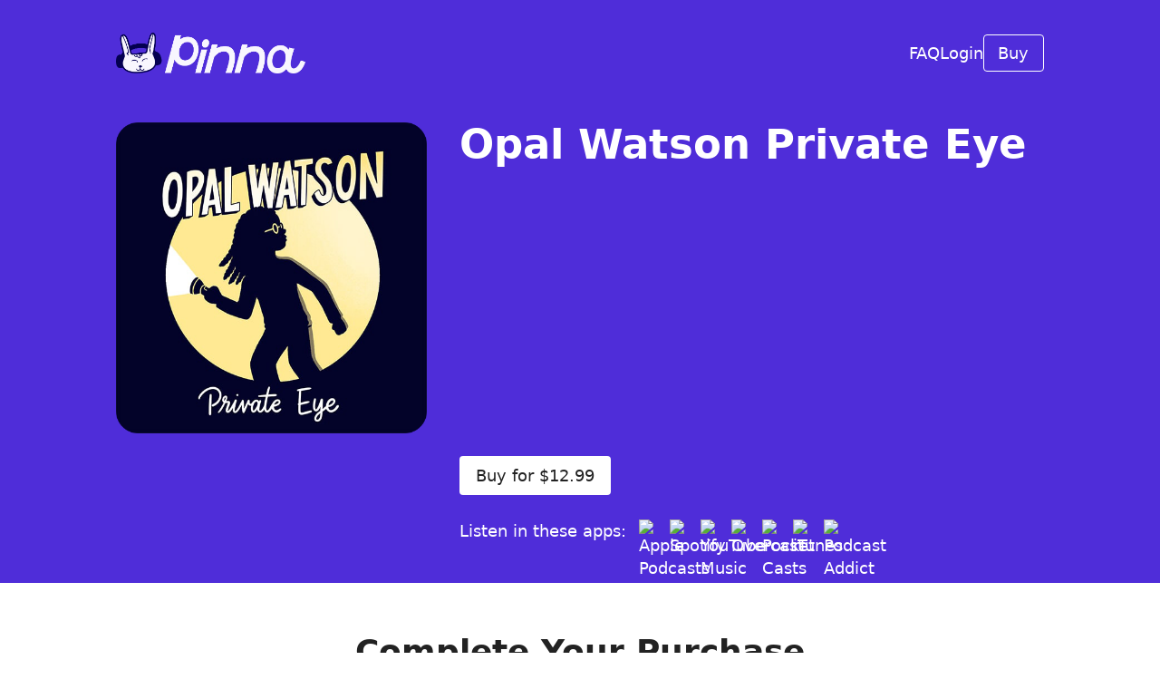

--- FILE ---
content_type: text/html; charset=utf-8
request_url: https://pinna.supportingcast.fm/opal-watson-private-eye
body_size: 8255
content:
<!DOCTYPE html>
<html lang="en">
    <head>
    <link rel="icon" href="https://media.supportingcast.fm/content/13854/1519d025-cb20-4183-8eba-bb56c6238646.png">
            <link rel="preconnect" href="https://www.google.com">
        <link rel="preconnect" href="https://www.gstatic.com" crossorigin>
        <script nonce="[base64]">
        window.dataLayer = [];
        window.gtmDataLayer = window.dataLayer; 
    </script>

            <!-- Google Tag Manager -->
            <script nonce="[base64]">
                (function (w, d, s, l, i) {
                    w[l] = w[l] || [];
                    w[l].push({
                        'gtm.start':
                    new Date().getTime(),event:'gtm.js'});var f=d.getElementsByTagName(s)[0],
                j=d.createElement(s),dl=l!='dataLayer'?'&l='+l:'';j.async=true;j.src=
                        'https://www.googletagmanager.com/gtm.js?id=' + i + dl;
                    j.setAttribute('nonce', '[base64]');
                    f.parentNode.insertBefore(j, f);
                })(window, document, 'script', 'dataLayer', "GTM-KP7N4MW");
            </script>
        <!-- End Google Tag Manager -->
        <title>Pinna on Supporting Cast        | Opal Watson Private Eye</title>
    <meta name="viewport" content="width=device-width,initial-scale=1,shrink-to-fit=no">
<meta property="og:url" content="https://pinna.supportingcast.fm"/>
<meta property="og:title"
      content="Pinna on Supporting Cast | Opal Watson Private Eye"/>
<meta property="og:image" content="https://media.supportingcast.fm/content/13854/1519d025-cb20-4183-8eba-bb56c6238646.png"/>
<meta name="twitter:title"
      content="Pinna on Supporting Cast | Opal Watson Private Eye" />
<meta name="twitter:image" content="https://media.supportingcast.fm/content/13854/1519d025-cb20-4183-8eba-bb56c6238646.png" />
    <meta name="viewport" content="width=device-width,initial-scale=1,shrink-to-fit=no">
    <meta name="twitter:card" content="summary">
    <meta charset="UTF-8">
        
    <link rel="canonical" href="https://pinna.supportingcast.fm/opal-watson-private-eye">
    
    <!-- CSRF Token -->
    <meta name="csrf-token" content="JUQLRBeHHW63nNOl3uOuKC6afdUVcAXVQTnMpfGM">

    <link href="https://fonts.googleapis.com/css?family=Open+Sans:400,400i,700,700i">
            <link rel="stylesheet" href="https://media.supportingcast.fm/css/app.css?d=1768251924">
        
        <link rel="stylesheet" href="https://pinna.supportingcast.fm/css/fontawesome/all.css">

            <style nonce="[base64]">
            .brand-color-bg, .plyr--full-ui button.brand-color-bg {
  background-color: #4f2dd9;
  color: #ffffff;
}
.brand-secondary-color-bg {
  background-color: #00d661;
  color: #222222;
}
.brand-secondary-color-bg.subscription-banner:hover {
  color: #222222;
}
.brand-tertiary-color-bg {
  background-color: #d3cbf6;
  color: #000;
}
.list-menu .lm-link.join-cta {
  border-color: #ffffff;
}
#list-menu-subheader .lm-item.active {
  border-color: #4f2dd9;
}
@media screen and (max-width: 599px) {
  .hero__carousel .swiper::after {
    background: linear-gradient(to right, rgba(255, 255, 255, 0) 90%, #4f2dd9 100%);
  }
}
.pagination .page-link {
  color: #4f2dd9;
}
.pagination .active > .page-link, .pagination .page-link.active {
  color: #ffffff;
  background-color: #4f2dd9;
  border-color: #4f2dd9;
}
.button__reverse, a.button__reverse {
  background-color: #ffffff;
  color: #222222;
}
.button__reverse:hover, a.button__reverse:hover {
  background-color: white;
}
.button__reverse-outline, a.button__reverse-outline {
  background-color: transparent;
  color: #ffffff;
  border: 1px solid #ffffff;
}
.button__reverse-outline:hover, a.button__reverse-outline:hover {
  color: #222222;
  background-color: white;
}
.client-lp__number {
  color: #ffffff;
}
.client-lp__number::before {
  background-color: #4f2dd9;
}
.mobile-menu-toggle .menu-text {
  color: #ffffff;
}
.mobile-menu-toggle .hamburger {
  background-color: #ffffff;
}
.mobile-menu-toggle .hamburger::before, .mobile-menu-toggle .hamburger::after {
  background-color: #ffffff;
}
.branded-text {
  color: #4f2dd9;
}
.branded-border {
  border-color: #4f2dd9;
}
.plyr--full-ui input[type="range"].branded-progress-bar {
  color: #4f2dd9;
}
.plyr--full-ui input[type="range"].branded-progress-bar::-moz-range-progress {
  background: #4f2dd9;
}
.plyr--full-ui button.brand-color-bg {
  border: 1px solid #4f2dd9;
}
.plyr--full-ui button.brand-color-bg:hover {
  background-color: white;
  color: #4f2dd9;
}
.plyr--full-ui button.brand-color-bg:focus-visible {
  outline-color: #4f2dd9;
  background-color: #4f2dd9;
  color: white;
}
.comments-comment .comment-text a {
  color: #4f2dd9;
}
.comments-avatar {
  border: 2px solid #4f2dd9;
}
.community .community-nav .community-nav-content ul li.new-topic a, .comments .community-nav .community-nav-content ul li.new-topic a {
  background-color: #00d661;
  border-color: #00d661;
  color: #222222;
}
.community .community-nav .community-nav-content ul li.new-topic a:hover, .comments .community-nav .community-nav-content ul li.new-topic a:hover {
  background-color: #4f2dd9;
  border-color: #4f2dd9;
  color: #ffffff;
}
.community .topic-container .topic-body .topic-author-avatar img, .comments .topic-container .topic-body .topic-author-avatar img {
  border: 2px solid #4f2dd9;
}
.community .topic-container .topic-body .topic-content a, .comments .topic-container .topic-body .topic-content a {
  color: #4f2dd9;
}
.community .topic-list-container .topic, .comments .topic-list-container .topic {
  border-color: #4f2dd9;
}
.community .topic-list-container .topic.topic-even, .comments .topic-list-container .topic.topic-even {
  border-color: rgba(79, 45, 217, 0.5);
}
.community .topic-list-container .topic .topic-author .topic-author-avatar, .comments .topic-list-container .topic .topic-author .topic-author-avatar {
  border: 2px solid #4f2dd9;
}
.community .topic-list-container .topic .topic-author-is-admin .topic-author-name, .comments .topic-list-container .topic .topic-author-is-admin .topic-author-name {
  border-radius: 0.25rem;
  background-color: rgba(79, 45, 217, 0.1);
  padding: 0.25rem 0.5rem;
}
.community .topic-tags .topic-tag .ellipse, .comments .topic-tags .topic-tag .ellipse {
  background-color: #4f2dd9;
}
.community .community-nav .community-nav-content li a:hover, .community .dropdown .dropdown-content li a:hover, .comments .community-nav .community-nav-content li a:hover, .comments .dropdown .dropdown-content li a:hover {
  background-color: #00d661;
  border-color: #00d661;
  color: #222222;
}
.community .community-nav .community-nav-content li a.active, .community .dropdown .dropdown-content li a.active, .comments .community-nav .community-nav-content li a.active, .comments .dropdown .dropdown-content li a.active {
  background-color: #4f2dd9;
  border-color: #4f2dd9;
  color: #ffffff;
}
.sc-posts .sc-post-title::after {
  border-bottom-color: #4f2dd9;
}

         </style>
    
    
    
    
        
    </head>
            <!-- Google Tag Manager (noscript) -->
        <noscript><iframe src="https://www.googletagmanager.com/ns.html?id=GTM-KP7N4MW"
                          height="0" width="0" style="display:none;visibility:hidden"></iframe></noscript>
        <!-- End Google Tag Manager (noscript) -->
        <body class="page-layout__wrapper webcontent page has-embed-widget  has-hero lp-type-default hero-has-image">
    <nav class="page-layout__nav--header branded  brand-color-bg ">
    <div class="nav__branding">

        <a class="nav-logo__link" href="/">
    <img class="avatar--header" alt="Pinna on Supporting Cast" src="https://media.supportingcast.fm/content/13853/78d43712-8c33-4940-9f2e-5aee6c1d3f6a.png">
</a>

            </div>
    <div id="list-menu-header" class="list-menu">
    <ul class="lm-list">
                    <li  class="lm-item" >
        <a class="lm-link"
                          href="#how-this-works"
                                  >FAQ
                    </a>
    </li>

                                        <li  class="lm-item" >
        <a class="lm-link"
                          href="https://pinna.supportingcast.fm/request_access"
                                  >Login
                    </a>
    </li>

                    <li  class="lm-item" >
        <a class="lm-link join-cta"
                          href="/#join"
                                  >Buy
                    </a>
    </li>

            </ul>
</div>


    <button id="mobile-menu-toggle" class="mobile-menu-toggle">
        <span class="menu-text">Menu</span>
        <span class="hamburger"></span>
    </button>

    </nav>

                    <div class="page-layout__hero brand-color-bg">
    <div class="hero__wrapper">
    <div class="hero__layout_tile_left_text_right">
    
                    <div class="hero__image">
            <img alt="Pinna on Supporting Cast logo" src="https://media.supportingcast.fm/content/649/2bb965a3-4206-484d-b48d-0417596dae65.png">
        </div>
            <div class="hero__content">
            <h1>Opal Watson Private Eye</h1>

<div class="intro-text inline-read-more" data-truncate-length="">
    <p>Meet Opal. Curious, brave and persistent. At age 11, she already has her own thriving mystery-solving business helping neighbors find anything from lost pets to missing packages. Follow along as Opal uncovers buried clues and confronts a family mystery, her most challenging case yet.</p>
<p>Parents&apos; Choice Gold Winner!</p>
<p>Includes all 10 episodes from Season 1 | Average episode length: 15 min</p>

</div>

                                                <div class="hero__button-wrapper ">
                        <a href="javascript:void(0)" class="button__reverse" onclick="scrollToContent(event)">
                            Buy for $12.99
                        </a>
                                            </div>
                
                <div class="hero__app-list">
                                        <p>Listen in these apps:</p>
                    <ul>
                                                                                                                <li>
                                    <img src="/images/logos/apple_podcasts.png" alt="Apple Podcasts"
                                        style=""
                                        title="Apple Podcasts" class="listen-in-app-icon">
                                </li>
                                                                                                                                            <li>
                                    <img src="/images/logos/spotify.png" alt="Spotify"
                                        style=""
                                        title="Spotify" class="listen-in-app-icon">
                                </li>
                                                                                                                                            <li>
                                    <img src="/images/logos/youtube_music.svg" alt="YouTube Music"
                                        style=""
                                        title="YouTube Music" class="listen-in-app-icon">
                                </li>
                                                                                                                                            <li>
                                    <img src="/images/logos/overcast.png" alt="Overcast"
                                        style=""
                                        title="Overcast" class="listen-in-app-icon">
                                </li>
                                                                                                                                            <li>
                                    <img src="/images/logos/pocket_casts.png" alt="Pocket Casts"
                                        style=""
                                        title="Pocket Casts" class="listen-in-app-icon">
                                </li>
                                                                                                                                            <li>
                                    <img src="/images/logos/itunes.png" alt="iTunes"
                                        style=""
                                        title="iTunes" class="listen-in-app-icon">
                                </li>
                                                                                                                                            <li>
                                    <img src="/images/logos/podcast_addict.png" alt="Podcast Addict"
                                        style=""
                                        title="Podcast Addict" class="listen-in-app-icon">
                                </li>
                                                                        </ul>
                </div>
                    </div>
    </div>
    </div>
</div>
        
        
        <div
    class="page-layout__content ">
    <main id="content" class="page-layout__main client-lp">
    <section class="client-lp__section-regular">
        
        
        
        

        <div id="join"></div>
                                                        <h2 class="text-center">Complete Your Purchase</h2>
                                <div id="supportingcast-widget"
        data-initial-view="shop"
        data-menu-visible="false"
        data-publishable-key="wpk_Ko98q1PNIfVjZPHfMeDnD2U1LT9iHMh613FVQJXEdHR18ex3E2YOUSKvaK8UbCDcnk7F5tRuadQ2QB4uVARJEUx7POskgYTx2bL"
        data-feed-type=""
        data-feed-uuid=""
        data-setup-list-subfeeds="false"
        data-redirect-url=""
    ></div>

    
            
                    
        
        
        
        
        
        <section class="client-lp__section">
    <h2 id="how-this-works">FAQ</h2>
    <div class="faq-section">
                        <div class="faq-question">
                <h3>How will I listen to my exclusive podcast or audiobook?</h3>
            </div>
            <div class="faq-answer">
                <p>You can listen in your preferred podcast app.</p>
            </div>
            <div class="faq-question">
                <h3>Can I use my current podcast app?</h3>
            </div>
            <div class="faq-answer">
                <p>We support Apple Podcasts, Spotify, Overcast, Pocket Casts, Podcast Addict, Castbox, BeyondPod, Downcast, PlayerFM, Breaker, and RadioPublic.</p>
                <p>Sorry, but we do not support Stitcher, Podbean, or NPR One.</p>
                <p>You’ll also be able to listen to your audiobook or podcast purchase online.</p>
            </div>
            <div class="faq-question">
                <h3>What types of payment do you accept?</h3>
            </div>
            <div class="faq-answer">
                <p>You can pay with any major credit cards, as well as Apple Pay on iOS and Google Pay on Android.</p>
            </div>
            <div class="faq-question">
                <h3>Who made this?</h3>
            </div>
            <div class="faq-answer">
                <p>Your seamless listening experience is powered by <a href="https://www.supportingcast.fm/">Supporting Cast</a>. Contact <a href="mailto:help@supportingcast.fm">help@supportingcast.fm</a> for support.
                </p>
            </div>
                        <div class="faq-question">
        <h3>Are you a teacher that wants to share podcasts with your students?</h3>
    </div>
    <div class="faq-answer">
        <p>Sign up for Pinna Full-Access to get access to all Pinna Original podcasts, audiobooks, and music! Plus, you&apos;ll be able to share Pinna with your students during school hours (Monday - Friday 8am-4pm) via your unique class code. Head to <a href="https://account.pinna.fm/sign-up?role=teacher" target="_blank">pinna.fm/teachers</a> to start your free trial today!</p>

    </div>
            </div>
</section>

            </section>
</main>
</div>
        <footer class="page-layout__footer">
            <p>
            <a href="/help">Help</a>
                                                            <span class="bullet">•</span>
                    <a  target="_blank"                     href="https://pinna.fm/privacy-policy">Privacy</a>
                    <span class="bullet">•</span>
                    <a  target="_blank"                     href="https://pinna.fm/terms-of-service">Terms</a>
                                    </p>
        <p>
            <a target="_blank" href="https://www.supportingcast.fm">Podcast subscriptions by Supporting Cast</a>
        </p>
        <p>
            All contents &copy; 2026 Pinna on Supporting Cast. All Rights Reserved.
        </p>
    </footer>
                                    <script src="https://media.supportingcast.fm/js/spin.js?d=1768251924"></script>
    <script src="https://media.supportingcast.fm/js/app.js?d=1768251924"></script>
    
        <script nonce="[base64]">
    var amplitude_instance = amplitude.getInstance();
    amplitude_instance.init('6045bd988d6864b60f190053c21fe319', null,
        {
            includeUtm: true,
            includeGclid: true,
            includeReferrer: true,
            sameSiteCookie: 'Lax',
            secureCookie: true
        });
        amplitude_instance.logEvent('pageview', {
        'page_url': window.location.href,
        'network_name': 'Pinna on Supporting Cast',
        'page_title': document.title
    });
</script>
        <script src="https://media.supportingcast.fm/js/sc-widget.v1.2601122052.js?d=1768251924" integrity="sha384-E6xLTFyXCMOixqVKBUsjy2Fs5dpwdFGv/pbq2YU9+NLbr9Nd99/D4zZQMLsYtIXR" crossorigin="anonymous"></script>
    <script nonce="[base64]">
        window.ScNonce = "[base64]";
        window.ScWidgetConfig = {"calculateTaxes":false,"captcha":{"type":"None","options":[]},"network":{"amplitude_api_key":"6045bd988d6864b60f190053c21fe319","cheapest_join_price":"$34.99","commenting_enabled":false,"concurrent_subscriptions_enabled":false,"consent":{"checkbox":0,"position":"below","legalLanguageHtml":"By joining, you agree to the \u003Ca href=\u0022https:\/\/pinna.fm\/terms-of-service\u0022 target=\u0022_blank\u0022\u003Eterms of use\u003C\/a\u003E and \u003Ca href=\u0022https:\/\/pinna.fm\/privacy-policy\u0022 target=\u0022_blank\u0022\u003Eprivacy policy\u003C\/a\u003E.","customTermsOfUseHtml":null,"customPrivacyPolicyHtml":null},"currency":"usd","feed_setup_has_manual_url":true,"feed_setup_link_delivery_method":"Both","full_domain":"pinna.supportingcast.fm","email_restricted_to_allowlist":false,"locale":"en-US","login_url":null,"multiple_currencies":false,"name":"Pinna on Supporting Cast","name_no_leading_article":"Pinna on Supporting Cast","notify_of_new_episodes":false,"primary_color":{"hex":"#4f2dd9","is_light":false,"is_shaded":false},"sandbox":false,"secondary_color":{"hex":"#00d661","is_light":true,"is_shaded":false},"order_confirm_button_text":null,"users_can_change_email":true,"users_can_upload_avatar":false,"welcome_url":"\/subscription"},"stripe":{"accountId":"acct_1DMfy9EIukhFnHid","country":"US","presentment_currency":"usd"},"externalHost":false,"exchangeRates":[],"referer":null,"user":{"currency":"usd","locale":"en-us"},"nonce":"[base64]"};
        window.ScShopItems = {"cta_position":null,"ctas":[],"subscriptionPlans":[{"id":5148,"name":"Grimm, Grimmer, Grimmest \u2014 All Seasons","benefits":{"benefit1":"Includes access to all seasons of Grimm Grimmer Grimmest"},"highlighted_plan_label":"Best Value","prices":[{"id":9717,"amount":34.99,"currency":"usd","interval":"year","interval_count":"1","currency_options":[],"free_trial_interval":"","free_trial_interval_count":null}],"pwyw":false,"requires_address":false,"requires_fullname":false,"restricted":false,"annual_plan_savings":""}],"products":{"73b01c3b-803c-4f18-ab07-4127345d0829":{"id":130,"uuid":"73b01c3b-803c-4f18-ab07-4127345d0829","type":"season","name":"Opal Watson Private Eye - Season 1","description":"Includes all 10 episodes from Season 1","price_amount":"12.99","currency":"usd","giftable":true,"image_url":"https:\/\/s3.amazonaws.com\/media.supportingcast.fm\/content\/650\/9ffbed9d-a33d-4f8b-a5b6-203bcb38f8c1.png","requires_fullname":false,"requires_address":false,"restricted":false,"currency_options":[]}},"nonce":"[base64]"};
        
        async function customConversionScripts() {
            try {
                const widget = document.getElementById('supportingcast-widget');
                const publishableKey = widget?.getAttribute('data-publishable-key');

                if (!publishableKey) {
                    console.warn('No publishable key found for widget API call');
                    return;
                }

                const sessionCookie = getCookie('laravel_session');
                const widgetToken = localStorage.getItem('sc_widget_token');

                if (!sessionCookie && !widgetToken) {
                    console.warn('No authentication available for conversion script');
                    window.dispatchEvent(new Event('sc_conversion_script_complete'));
                    return;
                }

                const headers = {
                    'Content-Type': 'application/json',
                    'Supportingcast-Widget-Publishable-Key': publishableKey,
                };
                if (sessionCookie) {
                    headers['Supportingcast-Widget-Session-Cookie'] = sessionCookie;
                }
                if (widgetToken) {
                    headers['Supportingcast-Widget-Access-Token'] = widgetToken;
                }

                const response = await fetch('https://widget-api.supportingcast.fm/conversion/script', {
                    method: 'GET',
                    headers: headers,
                });
                if (!response.ok) {
                    console.warn('Failed to fetch conversion script:', response.status);
                    window.dispatchEvent(new Event('sc_conversion_script_complete'));
                    return;
                }

                const result = await response.json();
                if (!result.success || !result.script) {
                    window.dispatchEvent(new Event('sc_conversion_script_complete'));
                    return;
                }

                executeConversionScript(result.script);
            } catch (error) {
                console.error('Error fetching conversion script:', error);
                window.dispatchEvent(new Event('sc_conversion_script_complete'));
            }
        }

        function handleGoogleTagManagerConversionEvent(orderData) {
            try {
                if (typeof window.dataLayer !== 'undefined' && window.dataLayer instanceof Array) {
                    window.dataLayer.push({
                        'event': 'conversion',
                        'currency': orderData.currency,
                        'network_name': orderData.network_name,
                        'payment_method': orderData.payment_method,
                        'plan_interval': orderData.subscription_plan_interval,
                        'plan_name': orderData.subscription_plan_name,
                        'plan_price': orderData.subscription_plan_price,
                        'plan_price_desc': orderData.subscription_plan_price_desc
                    });
                }
            } catch (error) {
                console.error('Error handling Google Tag Manager conversion event:', error);
            }
        }

        function executeConversionScript(scriptHTML) {
            try {
                const conversionImages = new Set();
                let imagesLoaded = 0;

                // Override createElement to track images created by conversion scripts
                const originalCreateElement = document.createElement;
                let trackingActive = true;

                document.createElement = function(tagName) {
                    const element = originalCreateElement.call(this, tagName);

                    if (trackingActive && tagName.toLowerCase() === 'img') {
                        conversionImages.add(element);

                        let hasCompleted = false;

                        // Use addEventListener instead of property interception
                        // This doesn't interfere with onload/onerror properties
                        element.addEventListener('load', function() {
                            if (!hasCompleted) {
                                hasCompleted = true;
                                imagesLoaded++;
                                checkFinalCompletion();
                            }
                        });

                        element.addEventListener('error', function() {
                            if (!hasCompleted) {
                                hasCompleted = true;
                                imagesLoaded++;
                                console.warn(`Conversion image failed to load (${imagesLoaded}/${conversionImages.size})`);
                                checkFinalCompletion();
                            }
                        });
                    }

                    return element;
                };

                // Extract and execute all script elements
                const tempContainer = document.createElement('div');
                tempContainer.innerHTML = scriptHTML;
                const scriptElements = tempContainer.querySelectorAll('script');
                let scriptsProcessed = 0;
                const totalScripts = scriptElements.length;

                function checkFinalCompletion() {
                    if (scriptsProcessed >= totalScripts && imagesLoaded >= conversionImages.size) {
                        window.dispatchEvent(new Event('sc_conversion_script_complete'));
                    }
                }

                if (totalScripts === 0) {
                    // No script tags found, just execute as-is
                    const scriptElement = document.createElement('script');
                    scriptElement.setAttribute('nonce', '[base64]');
                    scriptElement.textContent = scriptHTML;

                    document.head.appendChild(scriptElement);
                    scriptsProcessed = 1;

                    // Stop tracking new images and check completion
                    setTimeout(() => {
                        trackingActive = false;
                        document.createElement = originalCreateElement;
                        checkFinalCompletion();
                    }, 50); // Brief delay to catch any images created synchronously
                } else {
                    // Process each script element
                    scriptElements.forEach((originalScript, index) => {
                        const newScript = document.createElement('script');
                        newScript.setAttribute('nonce', '[base64]');

                        // Copy attributes
                        for (let attr of originalScript.attributes) {
                            if (attr.name !== 'nonce') {
                                newScript.setAttribute(attr.name, attr.value);
                            }
                        }

                        // Handle async/external scripts vs inline scripts
                        if (originalScript.src) {
                            // External script - copy src and handle load event
                            newScript.src = originalScript.src;
                            newScript.onload = () => {
                                scriptsProcessed++;
                                checkScriptCompletion();
                            };
                            newScript.onerror = () => {
                                console.warn('Failed to load external script:', originalScript.src);
                                scriptsProcessed++;
                                checkScriptCompletion();
                            };
                        } else {
                            // Inline script - copy content
                            newScript.textContent = originalScript.textContent;
                            // Inline scripts execute immediately, so increment counter
                            scriptsProcessed++;
                        }

                        document.head.appendChild(newScript);

                        // Check completion for inline scripts
                        if (!originalScript.src) {
                            checkScriptCompletion();
                        }
                    });

                    function checkScriptCompletion() {
                        if (scriptsProcessed >= totalScripts) {
                            // All scripts processed, stop tracking new images and check completion
                            setTimeout(() => {
                                trackingActive = false;
                                document.createElement = originalCreateElement;
                                checkFinalCompletion();
                            }, 100); // Brief delay to catch any images created by the last script
                        }
                    }
                }

                // Fallback timeout - don't wait forever for images
                setTimeout(() => {
                    if (trackingActive) {
                        trackingActive = false;
                        document.createElement = originalCreateElement;
                        console.warn('Conversion completion timeout reached, forcing completion');
                        window.dispatchEvent(new Event('sc_conversion_script_complete'));
                    }
                }, 4000);

            } catch (error) {
                console.error('Error executing conversion script:', error);
                window.dispatchEvent(new Event('sc_conversion_script_complete'));
            }
        }

        function getCookie(name) {
            const value = `; ${document.cookie}`;
            const parts = value.split(`; ${name}=`);
            if (parts.length === 2) return parts.pop().split(';').shift();
        }

        document.addEventListener('DOMContentLoaded', function() {
            const widget = document.getElementById('supportingcast-widget');
            if (!widget) return;

            widget.addEventListener('sc_widget_order_conversion', function(event) {
                customConversionScripts();
                handleGoogleTagManagerConversionEvent(event.detail.order);
            });

            widget.addEventListener('sc_widget_order_redirect', function(event) {
                const redirectUrl = event.detail.url;

                if (event.detail.waitForConversionScript) {
                    let completed = false;
                    const redirectHandler = () => {
                        completed = true;
                        window.location = redirectUrl;
                    };

                    window.addEventListener('sc_conversion_script_complete', redirectHandler, { once: true });

                    setTimeout(() => {
                        if (!completed) {
                            window.removeEventListener('sc_conversion_script_complete', redirectHandler);
                            window.location = redirectUrl;
                        }
                    }, 5000);
                } else {
                    window.location = redirectUrl;
                }
            });
        });
    </script>
        <script type="text/javascript">
    document.addEventListener('DOMContentLoaded', function() {
        const listMenu = new ListMenu();
        listMenu.init("list-menu-header", "mobile-menu-toggle");
    });
    </script>

    </body>
</html>



--- FILE ---
content_type: text/css
request_url: https://media.supportingcast.fm/css/app.css?d=1768251924
body_size: 239562
content:
.iti{display:inline-block;position:relative}.iti *{box-sizing:border-box}.iti__hide{display:none}.iti__v-hide{visibility:hidden}.iti input.iti__tel-input,.iti input.iti__tel-input[type=tel],.iti input.iti__tel-input[type=text]{margin-bottom:0!important;margin-right:0;margin-top:0!important;padding-right:36px;position:relative;z-index:0}.iti__flag-container{bottom:0;padding:1px;position:absolute;right:0;top:0}.iti__selected-flag{align-items:center;display:flex;height:100%;padding:0 6px 0 8px;position:relative;z-index:1}.iti__arrow{border-left:3px solid transparent;border-right:3px solid transparent;border-top:4px solid #555;height:0;margin-left:6px;width:0}[dir=rtl] .iti__arrow{margin-left:0;margin-right:6px}.iti__arrow--up{border-bottom:4px solid #555;border-top:none}.iti__dropdown-content{-webkit-overflow-scrolling:touch;background-color:#fff;border:1px solid #ccc;box-shadow:1px 1px 4px rgba(0,0,0,.2);margin-left:-1px;max-height:200px;overflow-y:scroll;position:absolute;z-index:2}.iti__dropdown-content--dropup{bottom:100%;margin-bottom:-1px}.iti__search-input{border-width:0;width:100%}.iti__country-list{list-style:none;margin:0;padding:0}.iti--flexible-dropdown-width .iti__country-list{white-space:nowrap}@media (max-width:500px){.iti--flexible-dropdown-width .iti__country-list{white-space:normal}}.iti__flag-box{display:inline-block;width:20px}.iti__divider{border-bottom:1px solid #ccc;margin-bottom:5px;padding-bottom:5px}.iti__country{align-items:center;display:flex;outline:0;padding:5px 10px}.iti__dial-code{color:#999}.iti__country.iti__highlight{background-color:rgba(0,0,0,.05)}.iti__country-name,.iti__flag-box{margin-right:6px}[dir=rtl] .iti__country-name,[dir=rtl] .iti__flag-box{margin-left:6px;margin-right:0}.iti--allow-dropdown input.iti__tel-input,.iti--allow-dropdown input.iti__tel-input[type=tel],.iti--allow-dropdown input.iti__tel-input[type=text],.iti--separate-dial-code input.iti__tel-input,.iti--separate-dial-code input.iti__tel-input[type=tel],.iti--separate-dial-code input.iti__tel-input[type=text]{margin-left:0;padding-left:52px;padding-right:6px}[dir=rtl] .iti--allow-dropdown input.iti__tel-input,[dir=rtl] .iti--allow-dropdown input.iti__tel-input[type=tel],[dir=rtl] .iti--allow-dropdown input.iti__tel-input[type=text],[dir=rtl] .iti--separate-dial-code input.iti__tel-input,[dir=rtl] .iti--separate-dial-code input.iti__tel-input[type=tel],[dir=rtl] .iti--separate-dial-code input.iti__tel-input[type=text]{margin-right:0;padding-left:6px;padding-right:52px}.iti--allow-dropdown .iti__flag-container,.iti--separate-dial-code .iti__flag-container{left:0;right:auto}[dir=rtl] .iti--allow-dropdown .iti__flag-container,[dir=rtl] .iti--separate-dial-code .iti__flag-container{left:auto;right:0}.iti--allow-dropdown .iti__flag-container:hover{cursor:pointer}.iti--allow-dropdown .iti__flag-container:hover .iti__selected-flag{background-color:rgba(0,0,0,.05)}.iti--allow-dropdown .iti__flag-container:has(+input[disabled]):hover,.iti--allow-dropdown .iti__flag-container:has(+input[readonly]):hover{cursor:default}.iti--allow-dropdown .iti__flag-container:has(+input[disabled]):hover .iti__selected-flag,.iti--allow-dropdown .iti__flag-container:has(+input[readonly]):hover .iti__selected-flag{background-color:transparent}.iti--separate-dial-code .iti__selected-flag{background-color:rgba(0,0,0,.05)}.iti--separate-dial-code.iti--show-flags .iti__selected-dial-code{margin-left:6px}[dir=rtl] .iti--separate-dial-code.iti--show-flags .iti__selected-dial-code{margin-left:0;margin-right:6px}.iti--container{left:-1000px;padding:1px;position:absolute;top:-1000px;z-index:1060}.iti--container:hover{cursor:pointer}.iti--fullscreen-popup.iti--container{background-color:rgba(0,0,0,.5);bottom:0;display:flex;flex-direction:column;justify-content:center;left:0;padding:30px;position:fixed;right:0;top:0}.iti--fullscreen-popup .iti__dropdown-content{max-height:100%;position:relative}.iti--fullscreen-popup .iti__country{line-height:1.5em;padding:10px}.iti__flag{width:20px}.iti__flag.iti__be{width:18px}.iti__flag.iti__ch{width:15px}.iti__flag.iti__mc{width:19px}.iti__flag.iti__ne{width:18px}.iti__flag.iti__np{width:13px}.iti__flag.iti__va{width:15px}@media (min-resolution:2x){.iti__flag{background-size:5762px 15px}}.iti__flag.iti__ac{background-position:0 0;height:10px}.iti__flag.iti__ad{background-position:-22px 0;height:14px}.iti__flag.iti__ae{background-position:-44px 0;height:10px}.iti__flag.iti__af{background-position:-66px 0;height:14px}.iti__flag.iti__ag{background-position:-88px 0;height:14px}.iti__flag.iti__ai{background-position:-110px 0;height:10px}.iti__flag.iti__al{background-position:-132px 0;height:15px}.iti__flag.iti__am{background-position:-154px 0;height:10px}.iti__flag.iti__ao{background-position:-176px 0;height:14px}.iti__flag.iti__aq{background-position:-198px 0;height:14px}.iti__flag.iti__ar{background-position:-220px 0;height:13px}.iti__flag.iti__as{background-position:-242px 0;height:10px}.iti__flag.iti__at{background-position:-264px 0;height:14px}.iti__flag.iti__au{background-position:-286px 0;height:10px}.iti__flag.iti__aw{background-position:-308px 0;height:14px}.iti__flag.iti__ax{background-position:-330px 0;height:13px}.iti__flag.iti__az{background-position:-352px 0;height:10px}.iti__flag.iti__ba{background-position:-374px 0;height:10px}.iti__flag.iti__bb{background-position:-396px 0;height:14px}.iti__flag.iti__bd{background-position:-418px 0;height:12px}.iti__flag.iti__be{background-position:-440px 0;height:15px}.iti__flag.iti__bf{background-position:-460px 0;height:14px}.iti__flag.iti__bg{background-position:-482px 0;height:12px}.iti__flag.iti__bh{background-position:-504px 0;height:12px}.iti__flag.iti__bi{background-position:-526px 0;height:12px}.iti__flag.iti__bj{background-position:-548px 0;height:14px}.iti__flag.iti__bl{background-position:-570px 0;height:14px}.iti__flag.iti__bm{background-position:-592px 0;height:10px}.iti__flag.iti__bn{background-position:-614px 0;height:10px}.iti__flag.iti__bo{background-position:-636px 0;height:14px}.iti__flag.iti__bq{background-position:-658px 0;height:14px}.iti__flag.iti__br{background-position:-680px 0;height:14px}.iti__flag.iti__bs{background-position:-702px 0;height:10px}.iti__flag.iti__bt{background-position:-724px 0;height:14px}.iti__flag.iti__bv{background-position:-746px 0;height:15px}.iti__flag.iti__bw{background-position:-768px 0;height:14px}.iti__flag.iti__by{background-position:-790px 0;height:10px}.iti__flag.iti__bz{background-position:-812px 0;height:12px}.iti__flag.iti__ca{background-position:-834px 0;height:10px}.iti__flag.iti__cc{background-position:-856px 0;height:10px}.iti__flag.iti__cd{background-position:-878px 0;height:15px}.iti__flag.iti__cf{background-position:-900px 0;height:14px}.iti__flag.iti__cg{background-position:-922px 0;height:14px}.iti__flag.iti__ch{background-position:-944px 0;height:15px}.iti__flag.iti__ci{background-position:-961px 0;height:14px}.iti__flag.iti__ck{background-position:-983px 0;height:10px}.iti__flag.iti__cl{background-position:-1005px 0;height:14px}.iti__flag.iti__cm{background-position:-1027px 0;height:14px}.iti__flag.iti__cn{background-position:-1049px 0;height:14px}.iti__flag.iti__co{background-position:-1071px 0;height:14px}.iti__flag.iti__cp{background-position:-1093px 0;height:14px}.iti__flag.iti__cq{background-position:-1115px 0;height:12px}.iti__flag.iti__cr{background-position:-1137px 0;height:12px}.iti__flag.iti__cu{background-position:-1159px 0;height:10px}.iti__flag.iti__cv{background-position:-1181px 0;height:12px}.iti__flag.iti__cw{background-position:-1203px 0;height:14px}.iti__flag.iti__cx{background-position:-1225px 0;height:10px}.iti__flag.iti__cy{background-position:-1247px 0;height:14px}.iti__flag.iti__cz{background-position:-1269px 0;height:14px}.iti__flag.iti__de{background-position:-1291px 0;height:12px}.iti__flag.iti__dg{background-position:-1313px 0;height:10px}.iti__flag.iti__dj{background-position:-1335px 0;height:14px}.iti__flag.iti__dk{background-position:-1357px 0;height:15px}.iti__flag.iti__dm{background-position:-1379px 0;height:10px}.iti__flag.iti__do{background-position:-1401px 0;height:14px}.iti__flag.iti__dz{background-position:-1423px 0;height:14px}.iti__flag.iti__ea{background-position:-1445px 0;height:14px}.iti__flag.iti__ec{background-position:-1467px 0;height:14px}.iti__flag.iti__ee{background-position:-1489px 0;height:13px}.iti__flag.iti__eg{background-position:-1511px 0;height:14px}.iti__flag.iti__eh{background-position:-1533px 0;height:10px}.iti__flag.iti__er{background-position:-1555px 0;height:10px}.iti__flag.iti__es{background-position:-1577px 0;height:14px}.iti__flag.iti__et{background-position:-1599px 0;height:10px}.iti__flag.iti__eu{background-position:-1621px 0;height:14px}.iti__flag.iti__ez{background-position:-1643px 0;height:14px}.iti__flag.iti__fi{background-position:-1665px 0;height:12px}.iti__flag.iti__fj{background-position:-1687px 0;height:10px}.iti__flag.iti__fk{background-position:-1709px 0;height:10px}.iti__flag.iti__fm{background-position:-1731px 0;height:11px}.iti__flag.iti__fo{background-position:-1753px 0;height:15px}.iti__flag.iti__fr{background-position:-1775px 0;height:14px}.iti__flag.iti__fx{background-position:-1797px 0;height:14px}.iti__flag.iti__ga{background-position:-1819px 0;height:15px}.iti__flag.iti__gb{background-position:-1841px 0;height:10px}.iti__flag.iti__gd{background-position:-1863px 0;height:12px}.iti__flag.iti__ge{background-position:-1885px 0;height:14px}.iti__flag.iti__gf{background-position:-1907px 0;height:14px}.iti__flag.iti__gg{background-position:-1929px 0;height:14px}.iti__flag.iti__gh{background-position:-1951px 0;height:14px}.iti__flag.iti__gi{background-position:-1973px 0;height:10px}.iti__flag.iti__gl{background-position:-1995px 0;height:14px}.iti__flag.iti__gm{background-position:-2017px 0;height:14px}.iti__flag.iti__gn{background-position:-2039px 0;height:14px}.iti__flag.iti__gp{background-position:-2061px 0;height:14px}.iti__flag.iti__gq{background-position:-2083px 0;height:14px}.iti__flag.iti__gr{background-position:-2105px 0;height:14px}.iti__flag.iti__gs{background-position:-2127px 0;height:10px}.iti__flag.iti__gt{background-position:-2149px 0;height:13px}.iti__flag.iti__gu{background-position:-2171px 0;height:11px}.iti__flag.iti__gw{background-position:-2193px 0;height:10px}.iti__flag.iti__gy{background-position:-2215px 0;height:12px}.iti__flag.iti__hk{background-position:-2237px 0;height:14px}.iti__flag.iti__hm{background-position:-2259px 0;height:10px}.iti__flag.iti__hn{background-position:-2281px 0;height:10px}.iti__flag.iti__hr{background-position:-2303px 0;height:10px}.iti__flag.iti__ht{background-position:-2325px 0;height:12px}.iti__flag.iti__hu{background-position:-2347px 0;height:10px}.iti__flag.iti__ic{background-position:-2369px 0;height:14px}.iti__flag.iti__id{background-position:-2391px 0;height:14px}.iti__flag.iti__ie{background-position:-2413px 0;height:10px}.iti__flag.iti__il{background-position:-2435px 0;height:15px}.iti__flag.iti__im{background-position:-2457px 0;height:10px}.iti__flag.iti__in{background-position:-2479px 0;height:14px}.iti__flag.iti__io{background-position:-2501px 0;height:10px}.iti__flag.iti__iq{background-position:-2523px 0;height:14px}.iti__flag.iti__ir{background-position:-2545px 0;height:12px}.iti__flag.iti__is{background-position:-2567px 0;height:15px}.iti__flag.iti__it{background-position:-2589px 0;height:14px}.iti__flag.iti__je{background-position:-2611px 0;height:12px}.iti__flag.iti__jm{background-position:-2633px 0;height:10px}.iti__flag.iti__jo{background-position:-2655px 0;height:10px}.iti__flag.iti__jp{background-position:-2677px 0;height:14px}.iti__flag.iti__ke{background-position:-2699px 0;height:14px}.iti__flag.iti__kg{background-position:-2721px 0;height:12px}.iti__flag.iti__kh{background-position:-2743px 0;height:13px}.iti__flag.iti__ki{background-position:-2765px 0;height:10px}.iti__flag.iti__km{background-position:-2787px 0;height:12px}.iti__flag.iti__kn{background-position:-2809px 0;height:14px}.iti__flag.iti__kp{background-position:-2831px 0;height:10px}.iti__flag.iti__kr{background-position:-2853px 0;height:14px}.iti__flag.iti__kw{background-position:-2875px 0;height:10px}.iti__flag.iti__ky{background-position:-2897px 0;height:10px}.iti__flag.iti__kz{background-position:-2919px 0;height:10px}.iti__flag.iti__la{background-position:-2941px 0;height:14px}.iti__flag.iti__lb{background-position:-2963px 0;height:14px}.iti__flag.iti__lc{background-position:-2985px 0;height:10px}.iti__flag.iti__li{background-position:-3007px 0;height:12px}.iti__flag.iti__lk{background-position:-3029px 0;height:10px}.iti__flag.iti__lr{background-position:-3051px 0;height:11px}.iti__flag.iti__ls{background-position:-3073px 0;height:14px}.iti__flag.iti__lt{background-position:-3095px 0;height:12px}.iti__flag.iti__lu{background-position:-3117px 0;height:12px}.iti__flag.iti__lv{background-position:-3139px 0;height:10px}.iti__flag.iti__ly{background-position:-3161px 0;height:10px}.iti__flag.iti__ma{background-position:-3183px 0;height:14px}.iti__flag.iti__mc{background-position:-3205px 0;height:15px}.iti__flag.iti__md{background-position:-3226px 0;height:10px}.iti__flag.iti__me{background-position:-3248px 0;height:10px}.iti__flag.iti__mf{background-position:-3270px 0;height:14px}.iti__flag.iti__mg{background-position:-3292px 0;height:14px}.iti__flag.iti__mh{background-position:-3314px 0;height:11px}.iti__flag.iti__mk{background-position:-3336px 0;height:10px}.iti__flag.iti__ml{background-position:-3358px 0;height:14px}.iti__flag.iti__mm{background-position:-3380px 0;height:14px}.iti__flag.iti__mn{background-position:-3402px 0;height:10px}.iti__flag.iti__mo{background-position:-3424px 0;height:14px}.iti__flag.iti__mp{background-position:-3446px 0;height:10px}.iti__flag.iti__mq{background-position:-3468px 0;height:14px}.iti__flag.iti__mr{background-position:-3490px 0;height:14px}.iti__flag.iti__ms{background-position:-3512px 0;height:10px}.iti__flag.iti__mt{background-position:-3534px 0;height:14px}.iti__flag.iti__mu{background-position:-3556px 0;height:14px}.iti__flag.iti__mv{background-position:-3578px 0;height:14px}.iti__flag.iti__mw{background-position:-3600px 0;height:14px}.iti__flag.iti__mx{background-position:-3622px 0;height:12px}.iti__flag.iti__my{background-position:-3644px 0;height:10px}.iti__flag.iti__mz{background-position:-3666px 0;height:14px}.iti__flag.iti__na{background-position:-3688px 0;height:14px}.iti__flag.iti__nc{background-position:-3710px 0;height:10px}.iti__flag.iti__ne{background-position:-3732px 0;height:15px}.iti__flag.iti__nf{background-position:-3752px 0;height:10px}.iti__flag.iti__ng{background-position:-3774px 0;height:10px}.iti__flag.iti__ni{background-position:-3796px 0;height:12px}.iti__flag.iti__nl{background-position:-3818px 0;height:14px}.iti__flag.iti__no{background-position:-3840px 0;height:15px}.iti__flag.iti__np{background-position:-3862px 0;height:15px}.iti__flag.iti__nr{background-position:-3877px 0;height:10px}.iti__flag.iti__nu{background-position:-3899px 0;height:10px}.iti__flag.iti__nz{background-position:-3921px 0;height:10px}.iti__flag.iti__om{background-position:-3943px 0;height:10px}.iti__flag.iti__pa{background-position:-3965px 0;height:14px}.iti__flag.iti__pe{background-position:-3987px 0;height:14px}.iti__flag.iti__pf{background-position:-4009px 0;height:14px}.iti__flag.iti__pg{background-position:-4031px 0;height:15px}.iti__flag.iti__ph{background-position:-4053px 0;height:10px}.iti__flag.iti__pk{background-position:-4075px 0;height:14px}.iti__flag.iti__pl{background-position:-4097px 0;height:13px}.iti__flag.iti__pm{background-position:-4119px 0;height:14px}.iti__flag.iti__pn{background-position:-4141px 0;height:10px}.iti__flag.iti__pr{background-position:-4163px 0;height:14px}.iti__flag.iti__ps{background-position:-4185px 0;height:10px}.iti__flag.iti__pt{background-position:-4207px 0;height:14px}.iti__flag.iti__pw{background-position:-4229px 0;height:13px}.iti__flag.iti__py{background-position:-4251px 0;height:11px}.iti__flag.iti__qa{background-position:-4273px 0;height:8px}.iti__flag.iti__re{background-position:-4295px 0;height:14px}.iti__flag.iti__ro{background-position:-4317px 0;height:14px}.iti__flag.iti__rs{background-position:-4339px 0;height:14px}.iti__flag.iti__ru{background-position:-4361px 0;height:14px}.iti__flag.iti__rw{background-position:-4383px 0;height:14px}.iti__flag.iti__sa{background-position:-4405px 0;height:14px}.iti__flag.iti__sb{background-position:-4427px 0;height:10px}.iti__flag.iti__sc{background-position:-4449px 0;height:10px}.iti__flag.iti__sd{background-position:-4471px 0;height:10px}.iti__flag.iti__se{background-position:-4493px 0;height:13px}.iti__flag.iti__sg{background-position:-4515px 0;height:14px}.iti__flag.iti__sh{background-position:-4537px 0;height:10px}.iti__flag.iti__si{background-position:-4559px 0;height:10px}.iti__flag.iti__sj{background-position:-4581px 0;height:15px}.iti__flag.iti__sk{background-position:-4603px 0;height:14px}.iti__flag.iti__sl{background-position:-4625px 0;height:14px}.iti__flag.iti__sm{background-position:-4647px 0;height:15px}.iti__flag.iti__sn{background-position:-4669px 0;height:14px}.iti__flag.iti__so{background-position:-4691px 0;height:14px}.iti__flag.iti__sr{background-position:-4713px 0;height:14px}.iti__flag.iti__ss{background-position:-4735px 0;height:10px}.iti__flag.iti__st{background-position:-4757px 0;height:10px}.iti__flag.iti__su{background-position:-4779px 0;height:10px}.iti__flag.iti__sv{background-position:-4801px 0;height:12px}.iti__flag.iti__sx{background-position:-4823px 0;height:14px}.iti__flag.iti__sy{background-position:-4845px 0;height:14px}.iti__flag.iti__sz{background-position:-4867px 0;height:14px}.iti__flag.iti__ta{background-position:-4889px 0;height:10px}.iti__flag.iti__tc{background-position:-4911px 0;height:10px}.iti__flag.iti__td{background-position:-4933px 0;height:14px}.iti__flag.iti__tf{background-position:-4955px 0;height:14px}.iti__flag.iti__tg{background-position:-4977px 0;height:13px}.iti__flag.iti__th{background-position:-4999px 0;height:14px}.iti__flag.iti__tj{background-position:-5021px 0;height:10px}.iti__flag.iti__tk{background-position:-5043px 0;height:10px}.iti__flag.iti__tl{background-position:-5065px 0;height:10px}.iti__flag.iti__tm{background-position:-5087px 0;height:14px}.iti__flag.iti__tn{background-position:-5109px 0;height:14px}.iti__flag.iti__to{background-position:-5131px 0;height:10px}.iti__flag.iti__tr{background-position:-5153px 0;height:14px}.iti__flag.iti__tt{background-position:-5175px 0;height:12px}.iti__flag.iti__tv{background-position:-5197px 0;height:10px}.iti__flag.iti__tw{background-position:-5219px 0;height:14px}.iti__flag.iti__tz{background-position:-5241px 0;height:14px}.iti__flag.iti__ua{background-position:-5263px 0;height:14px}.iti__flag.iti__ug{background-position:-5285px 0;height:14px}.iti__flag.iti__uk{background-position:-5307px 0;height:10px}.iti__flag.iti__um{background-position:-5329px 0;height:11px}.iti__flag.iti__un{background-position:-5351px 0;height:14px}.iti__flag.iti__us{background-position:-5373px 0;height:11px}.iti__flag.iti__uy{background-position:-5395px 0;height:14px}.iti__flag.iti__uz{background-position:-5417px 0;height:10px}.iti__flag.iti__va{background-position:-5439px 0;height:15px}.iti__flag.iti__vc{background-position:-5456px 0;height:14px}.iti__flag.iti__ve{background-position:-5478px 0;height:14px}.iti__flag.iti__vg{background-position:-5500px 0;height:10px}.iti__flag.iti__vi{background-position:-5522px 0;height:14px}.iti__flag.iti__vn{background-position:-5544px 0;height:14px}.iti__flag.iti__vu{background-position:-5566px 0;height:12px}.iti__flag.iti__wf{background-position:-5588px 0;height:14px}.iti__flag.iti__ws{background-position:-5610px 0;height:10px}.iti__flag.iti__xk{background-position:-5632px 0;height:15px}.iti__flag.iti__ye{background-position:-5654px 0;height:14px}.iti__flag.iti__yt{background-position:-5676px 0;height:14px}.iti__flag.iti__za{background-position:-5698px 0;height:14px}.iti__flag.iti__zm{background-position:-5720px 0;height:14px}.iti__flag.iti__zw{background-position:-5742px 0;height:10px}.iti__flag{background-color:#dbdbdb;background-image:url(/images/vendor/intl-tel-input/build/flags.png?1952df896c6a79bb730cdfb69adf4fa0);background-position:20px 0;background-repeat:no-repeat;box-shadow:0 0 1px 0 #888;height:15px}@media (min-resolution:2x){.iti__flag{background-image:url(/images/vendor/intl-tel-input/build/flags@2x.png?276410ffdcdd2ff8dca2477e71874903)}}.iti__flag.iti__np{background-color:transparent}
@keyframes spinner-line-fade-more{0%,to{opacity:0}1%{opacity:1}}@keyframes spinner-line-fade-quick{0%,39%,to{opacity:.25}40%{opacity:1}}@keyframes spinner-line-fade-default{0%,to{opacity:.22}1%{opacity:1}}@keyframes spinner-line-shrink{0%,25%,to{opacity:.25;transform:scale(.5)}26%{opacity:1;transform:scale(1)}}
.ts-control{border:1px solid var(--bs-border-color);border-radius:var(--bs-border-radius);box-shadow:none;box-sizing:border-box;flex-wrap:wrap;overflow:hidden;padding:.375rem .75rem;position:relative;width:100%;z-index:1}.ts-wrapper.multi.has-items .ts-control{padding:calc(.375rem - 1px) .75rem calc(.375rem - 4px)}.full .ts-control{background-color:var(--bs-body-bg)}.disabled .ts-control,.disabled .ts-control *{cursor:default!important}.focus .ts-control{box-shadow:none}.ts-control>*{display:inline-block;vertical-align:baseline}.ts-wrapper.multi .ts-control>div{background:#efefef;border:0 solid #dee2e6;color:#343a40;cursor:pointer;margin:0 3px 3px 0;padding:1px 5px}.ts-wrapper.multi .ts-control>div.active{background:#0d6efd;border:0 solid transparent;color:#fff}.ts-wrapper.multi.disabled .ts-control>div,.ts-wrapper.multi.disabled .ts-control>div.active{background:#fff;border:0 solid #fff;color:#878787}.ts-control>input{background:none!important;border:0!important;box-shadow:none!important;display:inline-block!important;flex:1 1 auto;line-height:inherit!important;margin:0!important;max-height:none!important;max-width:100%!important;min-height:0!important;min-width:7rem;padding:0!important;text-indent:0!important;-webkit-user-select:auto!important;-moz-user-select:auto!important;-ms-user-select:auto!important;user-select:auto!important}.ts-control>input::-ms-clear{display:none}.ts-control>input:focus{outline:none!important}.has-items .ts-control>input{margin:0 4px!important}.ts-control.rtl{text-align:right}.ts-control.rtl.single .ts-control:after{left:calc(.75rem + 5px);right:auto}.ts-control.rtl .ts-control>input{margin:0 4px 0 -2px!important}.disabled .ts-control{background-color:var(--bs-secondary-bg);opacity:.5}.input-hidden .ts-control>input{left:-10000px;opacity:0;position:absolute}.ts-dropdown{background:var(--bs-body-bg);border:1px solid #d0d0d0;border-radius:0 0 var(--bs-border-radius) var(--bs-border-radius);border-top:0;box-shadow:0 1px 3px rgba(0,0,0,.1);box-sizing:border-box;left:0;margin:.25rem 0 0;position:absolute;top:100%;width:100%;z-index:10}.ts-dropdown [data-selectable]{cursor:pointer;overflow:hidden}.ts-dropdown [data-selectable] .highlight{background:rgba(255,237,40,.4);border-radius:1px}.ts-dropdown .create,.ts-dropdown .no-results,.ts-dropdown .optgroup-header,.ts-dropdown .option{padding:3px .75rem}.ts-dropdown .option,.ts-dropdown [data-disabled],.ts-dropdown [data-disabled] [data-selectable].option{cursor:inherit;opacity:.5}.ts-dropdown [data-selectable].option{cursor:pointer;opacity:1}.ts-dropdown .optgroup:first-child .optgroup-header{border-top:0}.ts-dropdown .optgroup-header{background:var(--bs-body-bg);color:#6c757d;cursor:default}.ts-dropdown .active{background-color:var(--bs-tertiary-bg)}.ts-dropdown .active,.ts-dropdown .active.create{color:var(--bs-body-color)}.ts-dropdown .create{color:rgba(52,58,64,.5)}.ts-dropdown .spinner{display:inline-block;height:30px;margin:3px .75rem;width:30px}.ts-dropdown .spinner:after{animation:lds-dual-ring 1.2s linear infinite;border-color:#d0d0d0 transparent;border-radius:50%;border-style:solid;border-width:5px;content:" ";display:block;height:24px;margin:3px;width:24px}@keyframes lds-dual-ring{0%{transform:rotate(0deg)}to{transform:rotate(1turn)}}.ts-dropdown-content{max-height:200px;overflow:hidden auto;scroll-behavior:smooth}.ts-wrapper.plugin-drag_drop .ts-dragging{color:transparent!important}.ts-wrapper.plugin-drag_drop .ts-dragging>*{visibility:hidden!important}.plugin-checkbox_options:not(.rtl) .option input{margin-right:.5rem}.plugin-checkbox_options.rtl .option input{margin-left:.5rem}.plugin-clear_button{--ts-pr-clear-button:1em}.plugin-clear_button .clear-button{background:transparent!important;cursor:pointer;margin-right:0!important;opacity:0;position:absolute;right:calc(.75rem - 5px);top:50%;transform:translateY(-50%);transition:opacity .5s}.plugin-clear_button.form-select .clear-button,.plugin-clear_button.single .clear-button{right:max(var(--ts-pr-caret),.75rem)}.plugin-clear_button.focus.has-items .clear-button,.plugin-clear_button:not(.disabled):hover.has-items .clear-button{opacity:1}.ts-wrapper .dropdown-header{background:color-mix(var(--bs-body-bg),#d0d0d0,85%);border-bottom:1px solid #d0d0d0;border-radius:var(--bs-border-radius) var(--bs-border-radius) 0 0;padding:6px .75rem;position:relative}.ts-wrapper .dropdown-header-close{color:#343a40;font-size:20px!important;line-height:20px;margin-top:-12px;opacity:.4;position:absolute;right:.75rem;top:50%}.ts-wrapper .dropdown-header-close:hover{color:#000}.plugin-dropdown_input.focus.dropdown-active .ts-control{border:1px solid var(--bs-border-color);box-shadow:none;box-shadow:var(--bs-box-shadow-inset)}.plugin-dropdown_input .dropdown-input{background:transparent;border:solid #d0d0d0;border-width:0 0 1px;box-shadow:none;display:block;padding:.375rem .75rem;width:100%}.plugin-dropdown_input.focus .ts-dropdown .dropdown-input{border-color:#86b7fe;box-shadow:0 0 0 .25rem rgba(13,110,253,.25);outline:0}.plugin-dropdown_input .items-placeholder{border:0!important;box-shadow:none!important;width:100%}.plugin-dropdown_input.dropdown-active .items-placeholder,.plugin-dropdown_input.has-items .items-placeholder{display:none!important}.ts-wrapper.plugin-input_autogrow.has-items .ts-control>input{min-width:0}.ts-wrapper.plugin-input_autogrow.has-items.focus .ts-control>input{flex:none;min-width:4px}.ts-wrapper.plugin-input_autogrow.has-items.focus .ts-control>input::-ms-input-placeholder{color:transparent}.ts-wrapper.plugin-input_autogrow.has-items.focus .ts-control>input::placeholder{color:transparent}.ts-dropdown.plugin-optgroup_columns .ts-dropdown-content{display:flex}.ts-dropdown.plugin-optgroup_columns .optgroup{border-right:1px solid #f2f2f2;border-top:0;flex-basis:0;flex-grow:1;min-width:0}.ts-dropdown.plugin-optgroup_columns .optgroup:last-child{border-right:0}.ts-dropdown.plugin-optgroup_columns .optgroup:before{display:none}.ts-dropdown.plugin-optgroup_columns .optgroup-header{border-top:0}.ts-wrapper.plugin-remove_button .item{align-items:center;display:inline-flex}.ts-wrapper.plugin-remove_button .item .remove{border-radius:0 2px 2px 0;box-sizing:border-box;color:inherit;display:inline-block;padding:0 5px;text-decoration:none;vertical-align:middle}.ts-wrapper.plugin-remove_button .item .remove:hover{background:rgba(0,0,0,.05)}.ts-wrapper.plugin-remove_button.disabled .item .remove:hover{background:none}.ts-wrapper.plugin-remove_button .remove-single{font-size:23px;position:absolute;right:0;top:0}.ts-wrapper.plugin-remove_button:not(.rtl) .item{padding-right:0!important}.ts-wrapper.plugin-remove_button:not(.rtl) .item .remove{border-left:1px solid #dee2e6;margin-left:5px}.ts-wrapper.plugin-remove_button:not(.rtl) .item.active .remove{border-left-color:transparent}.ts-wrapper.plugin-remove_button:not(.rtl).disabled .item .remove{border-left-color:#fff}.ts-wrapper.plugin-remove_button.rtl .item{padding-left:0!important}.ts-wrapper.plugin-remove_button.rtl .item .remove{border-right:1px solid #dee2e6;margin-right:5px}.ts-wrapper.plugin-remove_button.rtl .item.active .remove{border-right-color:transparent}.ts-wrapper.plugin-remove_button.rtl.disabled .item .remove{border-right-color:#fff}:root{--ts-pr-clear-button:0px;--ts-pr-caret:0px;--ts-pr-min:.75rem}.ts-wrapper.single .ts-control,.ts-wrapper.single .ts-control input{cursor:pointer}.ts-control:not(.rtl){padding-right:max(var(--ts-pr-min),var(--ts-pr-clear-button) + var(--ts-pr-caret))!important}.ts-control.rtl{padding-left:max(var(--ts-pr-min),var(--ts-pr-clear-button) + var(--ts-pr-caret))!important}.ts-wrapper{position:relative}.ts-control,.ts-control input,.ts-dropdown{color:#343a40;font-family:inherit;font-size:inherit;line-height:1.5}.ts-control,.ts-wrapper.single.input-active .ts-control{background:var(--bs-body-bg);cursor:text}.ts-hidden-accessible{clip:rect(0 0 0 0)!important;border:0!important;-webkit-clip-path:inset(50%)!important;clip-path:inset(50%)!important;overflow:hidden!important;padding:0!important;position:absolute!important;white-space:nowrap!important;width:1px!important}.ts-dropdown,.ts-dropdown.form-control,.ts-dropdown.form-select{background:var(--bs-body-bg);border:1px solid var(--bs-border-color-translucent);border-radius:.375rem;box-shadow:0 6px 12px rgba(0,0,0,.175);height:auto;padding:0;z-index:1000}.ts-dropdown .optgroup-header{font-size:.875rem;line-height:1.5}.ts-dropdown .optgroup:first-child:before{display:none}.ts-dropdown .optgroup:before{border-top:1px solid var(--bs-border-color-translucent);content:" ";display:block;height:0;margin:.5rem -.75rem;overflow:hidden}.ts-dropdown .create{padding-left:.75rem}.ts-dropdown-content{padding:5px 0}.ts-control{align-items:center;display:flex;transition:border-color .15s ease-in-out,box-shadow .15s ease-in-out}@media (prefers-reduced-motion:reduce){.ts-control{transition:none}}.focus .ts-control{border-color:#86b7fe;box-shadow:0 0 0 .25rem rgba(13,110,253,.25);outline:0}.ts-control .item{align-items:center;display:flex}.ts-wrapper.is-invalid,.was-validated .invalid,.was-validated :invalid+.ts-wrapper{border-color:var(--bs-form-invalid-color)}.ts-wrapper.is-invalid:not(.single),.was-validated .invalid:not(.single),.was-validated :invalid+.ts-wrapper:not(.single){background-image:url("data:image/svg+xml;charset=utf-8,%3Csvg xmlns='http://www.w3.org/2000/svg' width='12' height='12' fill='none' stroke='%23dc3545'%3E%3Ccircle cx='6' cy='6' r='4.5'/%3E%3Cpath stroke-linejoin='round' d='M5.8 3.6h.4L6 6.5z'/%3E%3Ccircle cx='6' cy='8.2' r='.6' fill='%23dc3545' stroke='none'/%3E%3C/svg%3E");background-position:right calc(.375em + .1875rem) center;background-repeat:no-repeat;background-size:calc(.75em + .375rem) calc(.75em + .375rem)}.ts-wrapper.is-invalid.single,.was-validated .invalid.single,.was-validated :invalid+.ts-wrapper.single{background-image:url("data:image/svg+xml;charset=utf-8,%3Csvg xmlns='http://www.w3.org/2000/svg' viewBox='0 0 16 16'%3E%3Cpath fill='none' stroke='%23343a40' stroke-linecap='round' stroke-linejoin='round' stroke-width='2' d='m2 5 6 6 6-6'/%3E%3C/svg%3E"),url("data:image/svg+xml;charset=utf-8,%3Csvg xmlns='http://www.w3.org/2000/svg' width='12' height='12' fill='none' stroke='%23dc3545'%3E%3Ccircle cx='6' cy='6' r='4.5'/%3E%3Cpath stroke-linejoin='round' d='M5.8 3.6h.4L6 6.5z'/%3E%3Ccircle cx='6' cy='8.2' r='.6' fill='%23dc3545' stroke='none'/%3E%3C/svg%3E");background-position:right .75rem center,center right 2.25rem;background-repeat:no-repeat;background-size:16px 12px,calc(.75em + .375rem) calc(.75em + .375rem)}.ts-wrapper.is-invalid.focus .ts-control,.was-validated .invalid.focus .ts-control,.was-validated :invalid+.ts-wrapper.focus .ts-control{border-color:var(--bs-form-invalid-color);box-shadow:0 0 0 .25rem rgba(var(--bs-form-invalid-color),.25)}.ts-wrapper.is-valid,.was-validated .valid,.was-validated :valid+.ts-wrapper{border-color:var(--bs-form-valid-color)}.ts-wrapper.is-valid:not(.single),.was-validated .valid:not(.single),.was-validated :valid+.ts-wrapper:not(.single){background-image:url("data:image/svg+xml;charset=utf-8,%3Csvg xmlns='http://www.w3.org/2000/svg' viewBox='0 0 8 8'%3E%3Cpath fill='%23198754' d='M2.3 6.73.6 4.53c-.4-1.04.46-1.4 1.1-.8l1.1 1.4 3.4-3.8c.6-.63 1.6-.27 1.2.7l-4 4.6c-.43.5-.8.4-1.1.1z'/%3E%3C/svg%3E");background-position:right calc(.375em + .1875rem) center;background-repeat:no-repeat;background-size:calc(.75em + .375rem) calc(.75em + .375rem)}.ts-wrapper.is-valid.single,.was-validated .valid.single,.was-validated :valid+.ts-wrapper.single{background-image:url("data:image/svg+xml;charset=utf-8,%3Csvg xmlns='http://www.w3.org/2000/svg' viewBox='0 0 16 16'%3E%3Cpath fill='none' stroke='%23343a40' stroke-linecap='round' stroke-linejoin='round' stroke-width='2' d='m2 5 6 6 6-6'/%3E%3C/svg%3E"),url("data:image/svg+xml;charset=utf-8,%3Csvg xmlns='http://www.w3.org/2000/svg' viewBox='0 0 8 8'%3E%3Cpath fill='%23198754' d='M2.3 6.73.6 4.53c-.4-1.04.46-1.4 1.1-.8l1.1 1.4 3.4-3.8c.6-.63 1.6-.27 1.2.7l-4 4.6c-.43.5-.8.4-1.1.1z'/%3E%3C/svg%3E");background-position:right .75rem center,center right 2.25rem;background-repeat:no-repeat;background-size:16px 12px,calc(.75em + .375rem) calc(.75em + .375rem)}.ts-wrapper.is-valid.focus .ts-control,.was-validated .valid.focus .ts-control,.was-validated :valid+.ts-wrapper.focus .ts-control{border-color:var(--bs-form-valid-color);box-shadow:0 0 0 .25rem rgba(var(--bs-form-valid-color),.25)}.ts-wrapper{display:flex;min-height:calc(1.5em + .75rem + var(--bs-border-width)*2)}.input-group-sm>.ts-wrapper,.ts-wrapper.form-control-sm,.ts-wrapper.form-select-sm{min-height:calc(1.5em + .5rem + var(--bs-border-width)*2)}.input-group-sm>.ts-wrapper .ts-control,.ts-wrapper.form-control-sm .ts-control,.ts-wrapper.form-select-sm .ts-control{border-radius:var(--bs-border-radius-sm);font-size:.875rem}.input-group-sm>.ts-wrapper.has-items .ts-control,.ts-wrapper.form-control-sm.has-items .ts-control,.ts-wrapper.form-select-sm.has-items .ts-control{font-size:.875rem;padding-bottom:0}.input-group-sm>.ts-wrapper.multi.has-items .ts-control,.ts-wrapper.form-control-sm.multi.has-items .ts-control,.ts-wrapper.form-select-sm.multi.has-items .ts-control{padding-top:calc(.75em - .40625rem + var(--bs-border-width)*2/2 - (var(--bs-border-width) + 1px)*2/2)!important}.ts-wrapper.multi.has-items .ts-control{--ts-pr-min:calc(0.75rem - 5px);padding-left:calc(.75rem - 5px)}.ts-wrapper.multi .ts-control>div{border-radius:calc(var(--bs-border-radius) - 1px)}.input-group-lg>.ts-wrapper,.ts-wrapper.form-control-lg,.ts-wrapper.form-select-lg{min-height:calc(1.5em + 1rem + var(--bs-border-width)*2)}.input-group-lg>.ts-wrapper .ts-control,.ts-wrapper.form-control-lg .ts-control,.ts-wrapper.form-select-lg .ts-control{border-radius:var(--bs-border-radius-lg);font-size:1.25rem}.ts-wrapper:not(.form-control,.form-select){background:none;border:none;box-shadow:none;height:auto;padding:0}.ts-wrapper:not(.form-control,.form-select).single .ts-control{background-image:url("data:image/svg+xml;charset=utf-8,%3Csvg xmlns='http://www.w3.org/2000/svg' viewBox='0 0 16 16'%3E%3Cpath fill='none' stroke='%23343a40' stroke-linecap='round' stroke-linejoin='round' stroke-width='2' d='m2 5 6 6 6-6'/%3E%3C/svg%3E");background-position:right .75rem center;background-repeat:no-repeat;background-size:16px 12px}.ts-wrapper.form-select,.ts-wrapper.single{--ts-pr-caret:2.25rem}.ts-wrapper.form-control,.ts-wrapper.form-select{box-shadow:none;display:flex;height:auto;padding:0!important}.ts-wrapper.form-control .ts-control,.ts-wrapper.form-control.single.input-active .ts-control,.ts-wrapper.form-select .ts-control,.ts-wrapper.form-select.single.input-active .ts-control{border:none!important}.ts-wrapper.form-control:not(.disabled) .ts-control,.ts-wrapper.form-control:not(.disabled).single.input-active .ts-control,.ts-wrapper.form-select:not(.disabled) .ts-control,.ts-wrapper.form-select:not(.disabled).single.input-active .ts-control{background:transparent!important}.input-group>.ts-wrapper{flex-grow:1;width:1%}.input-group>.ts-wrapper:not(:nth-child(2))>.ts-control{border-bottom-left-radius:0;border-top-left-radius:0}.input-group>.ts-wrapper:not(:last-child)>.ts-control{border-bottom-right-radius:0;border-top-right-radius:0}
/*!
 * Quill Editor v1.3.7
 * https://quilljs.com/
 * Copyright (c) 2014, Jason Chen
 * Copyright (c) 2013, salesforce.com
 */.ql-container{box-sizing:border-box;font-family:Helvetica,Arial,sans-serif;font-size:13px;height:100%;margin:0;position:relative}.ql-container.ql-disabled .ql-tooltip{visibility:hidden}.ql-container.ql-disabled .ql-editor ul[data-checked]>li:before{pointer-events:none}.ql-clipboard{height:1px;left:-100000px;overflow-y:hidden;position:absolute;top:50%}.ql-clipboard p{margin:0;padding:0}.ql-editor{word-wrap:break-word;box-sizing:border-box;height:100%;line-height:1.42;outline:none;overflow-y:auto;padding:12px 15px;-o-tab-size:4;tab-size:4;-moz-tab-size:4;text-align:left;white-space:pre-wrap}.ql-editor>*{cursor:text}.ql-editor blockquote,.ql-editor h1,.ql-editor h2,.ql-editor h3,.ql-editor h4,.ql-editor h5,.ql-editor h6,.ql-editor ol,.ql-editor p,.ql-editor pre,.ql-editor ul{counter-reset:list-1 list-2 list-3 list-4 list-5 list-6 list-7 list-8 list-9;margin:0;padding:0}.ql-editor ol,.ql-editor ul{padding-left:1.5em}.ql-editor ol>li,.ql-editor ul>li{list-style-type:none}.ql-editor ul>li:before{content:"\2022"}.ql-editor ul[data-checked=false],.ql-editor ul[data-checked=true]{pointer-events:none}.ql-editor ul[data-checked=false]>li *,.ql-editor ul[data-checked=true]>li *{pointer-events:all}.ql-editor ul[data-checked=false]>li:before,.ql-editor ul[data-checked=true]>li:before{color:#777;cursor:pointer;pointer-events:all}.ql-editor ul[data-checked=true]>li:before{content:"\2611"}.ql-editor ul[data-checked=false]>li:before{content:"\2610"}.ql-editor li:before{display:inline-block;white-space:nowrap;width:1.2em}.ql-editor li:not(.ql-direction-rtl):before{margin-left:-1.5em;margin-right:.3em;text-align:right}.ql-editor li.ql-direction-rtl:before{margin-left:.3em;margin-right:-1.5em}.ql-editor ol li:not(.ql-direction-rtl),.ql-editor ul li:not(.ql-direction-rtl){padding-left:1.5em}.ql-editor ol li.ql-direction-rtl,.ql-editor ul li.ql-direction-rtl{padding-right:1.5em}.ql-editor ol li{counter-increment:list-0;counter-reset:list-1 list-2 list-3 list-4 list-5 list-6 list-7 list-8 list-9}.ql-editor ol li:before{content:counter(list-0,decimal) ". "}.ql-editor ol li.ql-indent-1{counter-increment:list-1}.ql-editor ol li.ql-indent-1:before{content:counter(list-1,lower-alpha) ". "}.ql-editor ol li.ql-indent-1{counter-reset:list-2 list-3 list-4 list-5 list-6 list-7 list-8 list-9}.ql-editor ol li.ql-indent-2{counter-increment:list-2}.ql-editor ol li.ql-indent-2:before{content:counter(list-2,lower-roman) ". "}.ql-editor ol li.ql-indent-2{counter-reset:list-3 list-4 list-5 list-6 list-7 list-8 list-9}.ql-editor ol li.ql-indent-3{counter-increment:list-3}.ql-editor ol li.ql-indent-3:before{content:counter(list-3,decimal) ". "}.ql-editor ol li.ql-indent-3{counter-reset:list-4 list-5 list-6 list-7 list-8 list-9}.ql-editor ol li.ql-indent-4{counter-increment:list-4}.ql-editor ol li.ql-indent-4:before{content:counter(list-4,lower-alpha) ". "}.ql-editor ol li.ql-indent-4{counter-reset:list-5 list-6 list-7 list-8 list-9}.ql-editor ol li.ql-indent-5{counter-increment:list-5}.ql-editor ol li.ql-indent-5:before{content:counter(list-5,lower-roman) ". "}.ql-editor ol li.ql-indent-5{counter-reset:list-6 list-7 list-8 list-9}.ql-editor ol li.ql-indent-6{counter-increment:list-6}.ql-editor ol li.ql-indent-6:before{content:counter(list-6,decimal) ". "}.ql-editor ol li.ql-indent-6{counter-reset:list-7 list-8 list-9}.ql-editor ol li.ql-indent-7{counter-increment:list-7}.ql-editor ol li.ql-indent-7:before{content:counter(list-7,lower-alpha) ". "}.ql-editor ol li.ql-indent-7{counter-reset:list-8 list-9}.ql-editor ol li.ql-indent-8{counter-increment:list-8}.ql-editor ol li.ql-indent-8:before{content:counter(list-8,lower-roman) ". "}.ql-editor ol li.ql-indent-8{counter-reset:list-9}.ql-editor ol li.ql-indent-9{counter-increment:list-9}.ql-editor ol li.ql-indent-9:before{content:counter(list-9,decimal) ". "}.ql-editor .ql-indent-1:not(.ql-direction-rtl){padding-left:3em}.ql-editor li.ql-indent-1:not(.ql-direction-rtl){padding-left:4.5em}.ql-editor .ql-indent-1.ql-direction-rtl.ql-align-right{padding-right:3em}.ql-editor li.ql-indent-1.ql-direction-rtl.ql-align-right{padding-right:4.5em}.ql-editor .ql-indent-2:not(.ql-direction-rtl){padding-left:6em}.ql-editor li.ql-indent-2:not(.ql-direction-rtl){padding-left:7.5em}.ql-editor .ql-indent-2.ql-direction-rtl.ql-align-right{padding-right:6em}.ql-editor li.ql-indent-2.ql-direction-rtl.ql-align-right{padding-right:7.5em}.ql-editor .ql-indent-3:not(.ql-direction-rtl){padding-left:9em}.ql-editor li.ql-indent-3:not(.ql-direction-rtl){padding-left:10.5em}.ql-editor .ql-indent-3.ql-direction-rtl.ql-align-right{padding-right:9em}.ql-editor li.ql-indent-3.ql-direction-rtl.ql-align-right{padding-right:10.5em}.ql-editor .ql-indent-4:not(.ql-direction-rtl){padding-left:12em}.ql-editor li.ql-indent-4:not(.ql-direction-rtl){padding-left:13.5em}.ql-editor .ql-indent-4.ql-direction-rtl.ql-align-right{padding-right:12em}.ql-editor li.ql-indent-4.ql-direction-rtl.ql-align-right{padding-right:13.5em}.ql-editor .ql-indent-5:not(.ql-direction-rtl){padding-left:15em}.ql-editor li.ql-indent-5:not(.ql-direction-rtl){padding-left:16.5em}.ql-editor .ql-indent-5.ql-direction-rtl.ql-align-right{padding-right:15em}.ql-editor li.ql-indent-5.ql-direction-rtl.ql-align-right{padding-right:16.5em}.ql-editor .ql-indent-6:not(.ql-direction-rtl){padding-left:18em}.ql-editor li.ql-indent-6:not(.ql-direction-rtl){padding-left:19.5em}.ql-editor .ql-indent-6.ql-direction-rtl.ql-align-right{padding-right:18em}.ql-editor li.ql-indent-6.ql-direction-rtl.ql-align-right{padding-right:19.5em}.ql-editor .ql-indent-7:not(.ql-direction-rtl){padding-left:21em}.ql-editor li.ql-indent-7:not(.ql-direction-rtl){padding-left:22.5em}.ql-editor .ql-indent-7.ql-direction-rtl.ql-align-right{padding-right:21em}.ql-editor li.ql-indent-7.ql-direction-rtl.ql-align-right{padding-right:22.5em}.ql-editor .ql-indent-8:not(.ql-direction-rtl){padding-left:24em}.ql-editor li.ql-indent-8:not(.ql-direction-rtl){padding-left:25.5em}.ql-editor .ql-indent-8.ql-direction-rtl.ql-align-right{padding-right:24em}.ql-editor li.ql-indent-8.ql-direction-rtl.ql-align-right{padding-right:25.5em}.ql-editor .ql-indent-9:not(.ql-direction-rtl){padding-left:27em}.ql-editor li.ql-indent-9:not(.ql-direction-rtl){padding-left:28.5em}.ql-editor .ql-indent-9.ql-direction-rtl.ql-align-right{padding-right:27em}.ql-editor li.ql-indent-9.ql-direction-rtl.ql-align-right{padding-right:28.5em}.ql-editor .ql-video{display:block;max-width:100%}.ql-editor .ql-video.ql-align-center{margin:0 auto}.ql-editor .ql-video.ql-align-right{margin:0 0 0 auto}.ql-editor .ql-bg-black{background-color:#000}.ql-editor .ql-bg-red{background-color:#e60000}.ql-editor .ql-bg-orange{background-color:#f90}.ql-editor .ql-bg-yellow{background-color:#ff0}.ql-editor .ql-bg-green{background-color:#008a00}.ql-editor .ql-bg-blue{background-color:#06c}.ql-editor .ql-bg-purple{background-color:#93f}.ql-editor .ql-color-white{color:#fff}.ql-editor .ql-color-red{color:#e60000}.ql-editor .ql-color-orange{color:#f90}.ql-editor .ql-color-yellow{color:#ff0}.ql-editor .ql-color-green{color:#008a00}.ql-editor .ql-color-blue{color:#06c}.ql-editor .ql-color-purple{color:#93f}.ql-editor .ql-font-serif{font-family:Georgia,Times New Roman,serif}.ql-editor .ql-font-monospace{font-family:Monaco,Courier New,monospace}.ql-editor .ql-size-small{font-size:.75em}.ql-editor .ql-size-large{font-size:1.5em}.ql-editor .ql-size-huge{font-size:2.5em}.ql-editor .ql-direction-rtl{direction:rtl;text-align:inherit}.ql-editor .ql-align-center{text-align:center}.ql-editor .ql-align-justify{text-align:justify}.ql-editor .ql-align-right{text-align:right}.ql-editor.ql-blank:before{color:rgba(0,0,0,.6);content:attr(data-placeholder);font-style:italic;left:15px;pointer-events:none;position:absolute;right:15px}
/*!
 * Quill Editor v1.3.7
 * https://quilljs.com/
 * Copyright (c) 2014, Jason Chen
 * Copyright (c) 2013, salesforce.com
 */.ql-container{box-sizing:border-box;font-family:Helvetica,Arial,sans-serif;font-size:13px;height:100%;margin:0;position:relative}.ql-container.ql-disabled .ql-tooltip{visibility:hidden}.ql-container.ql-disabled .ql-editor ul[data-checked]>li:before{pointer-events:none}.ql-clipboard{height:1px;left:-100000px;overflow-y:hidden;position:absolute;top:50%}.ql-clipboard p{margin:0;padding:0}.ql-editor{word-wrap:break-word;box-sizing:border-box;height:100%;line-height:1.42;outline:none;overflow-y:auto;padding:12px 15px;-o-tab-size:4;tab-size:4;-moz-tab-size:4;text-align:left;white-space:pre-wrap}.ql-editor>*{cursor:text}.ql-editor blockquote,.ql-editor h1,.ql-editor h2,.ql-editor h3,.ql-editor h4,.ql-editor h5,.ql-editor h6,.ql-editor ol,.ql-editor p,.ql-editor pre,.ql-editor ul{counter-reset:list-1 list-2 list-3 list-4 list-5 list-6 list-7 list-8 list-9;margin:0;padding:0}.ql-editor ol,.ql-editor ul{padding-left:1.5em}.ql-editor ol>li,.ql-editor ul>li{list-style-type:none}.ql-editor ul>li:before{content:"\2022"}.ql-editor ul[data-checked=false],.ql-editor ul[data-checked=true]{pointer-events:none}.ql-editor ul[data-checked=false]>li *,.ql-editor ul[data-checked=true]>li *{pointer-events:all}.ql-editor ul[data-checked=false]>li:before,.ql-editor ul[data-checked=true]>li:before{color:#777;cursor:pointer;pointer-events:all}.ql-editor ul[data-checked=true]>li:before{content:"\2611"}.ql-editor ul[data-checked=false]>li:before{content:"\2610"}.ql-editor li:before{display:inline-block;white-space:nowrap;width:1.2em}.ql-editor li:not(.ql-direction-rtl):before{margin-left:-1.5em;margin-right:.3em;text-align:right}.ql-editor li.ql-direction-rtl:before{margin-left:.3em;margin-right:-1.5em}.ql-editor ol li:not(.ql-direction-rtl),.ql-editor ul li:not(.ql-direction-rtl){padding-left:1.5em}.ql-editor ol li.ql-direction-rtl,.ql-editor ul li.ql-direction-rtl{padding-right:1.5em}.ql-editor ol li{counter-increment:list-0;counter-reset:list-1 list-2 list-3 list-4 list-5 list-6 list-7 list-8 list-9}.ql-editor ol li:before{content:counter(list-0,decimal) ". "}.ql-editor ol li.ql-indent-1{counter-increment:list-1}.ql-editor ol li.ql-indent-1:before{content:counter(list-1,lower-alpha) ". "}.ql-editor ol li.ql-indent-1{counter-reset:list-2 list-3 list-4 list-5 list-6 list-7 list-8 list-9}.ql-editor ol li.ql-indent-2{counter-increment:list-2}.ql-editor ol li.ql-indent-2:before{content:counter(list-2,lower-roman) ". "}.ql-editor ol li.ql-indent-2{counter-reset:list-3 list-4 list-5 list-6 list-7 list-8 list-9}.ql-editor ol li.ql-indent-3{counter-increment:list-3}.ql-editor ol li.ql-indent-3:before{content:counter(list-3,decimal) ". "}.ql-editor ol li.ql-indent-3{counter-reset:list-4 list-5 list-6 list-7 list-8 list-9}.ql-editor ol li.ql-indent-4{counter-increment:list-4}.ql-editor ol li.ql-indent-4:before{content:counter(list-4,lower-alpha) ". "}.ql-editor ol li.ql-indent-4{counter-reset:list-5 list-6 list-7 list-8 list-9}.ql-editor ol li.ql-indent-5{counter-increment:list-5}.ql-editor ol li.ql-indent-5:before{content:counter(list-5,lower-roman) ". "}.ql-editor ol li.ql-indent-5{counter-reset:list-6 list-7 list-8 list-9}.ql-editor ol li.ql-indent-6{counter-increment:list-6}.ql-editor ol li.ql-indent-6:before{content:counter(list-6,decimal) ". "}.ql-editor ol li.ql-indent-6{counter-reset:list-7 list-8 list-9}.ql-editor ol li.ql-indent-7{counter-increment:list-7}.ql-editor ol li.ql-indent-7:before{content:counter(list-7,lower-alpha) ". "}.ql-editor ol li.ql-indent-7{counter-reset:list-8 list-9}.ql-editor ol li.ql-indent-8{counter-increment:list-8}.ql-editor ol li.ql-indent-8:before{content:counter(list-8,lower-roman) ". "}.ql-editor ol li.ql-indent-8{counter-reset:list-9}.ql-editor ol li.ql-indent-9{counter-increment:list-9}.ql-editor ol li.ql-indent-9:before{content:counter(list-9,decimal) ". "}.ql-editor .ql-indent-1:not(.ql-direction-rtl){padding-left:3em}.ql-editor li.ql-indent-1:not(.ql-direction-rtl){padding-left:4.5em}.ql-editor .ql-indent-1.ql-direction-rtl.ql-align-right{padding-right:3em}.ql-editor li.ql-indent-1.ql-direction-rtl.ql-align-right{padding-right:4.5em}.ql-editor .ql-indent-2:not(.ql-direction-rtl){padding-left:6em}.ql-editor li.ql-indent-2:not(.ql-direction-rtl){padding-left:7.5em}.ql-editor .ql-indent-2.ql-direction-rtl.ql-align-right{padding-right:6em}.ql-editor li.ql-indent-2.ql-direction-rtl.ql-align-right{padding-right:7.5em}.ql-editor .ql-indent-3:not(.ql-direction-rtl){padding-left:9em}.ql-editor li.ql-indent-3:not(.ql-direction-rtl){padding-left:10.5em}.ql-editor .ql-indent-3.ql-direction-rtl.ql-align-right{padding-right:9em}.ql-editor li.ql-indent-3.ql-direction-rtl.ql-align-right{padding-right:10.5em}.ql-editor .ql-indent-4:not(.ql-direction-rtl){padding-left:12em}.ql-editor li.ql-indent-4:not(.ql-direction-rtl){padding-left:13.5em}.ql-editor .ql-indent-4.ql-direction-rtl.ql-align-right{padding-right:12em}.ql-editor li.ql-indent-4.ql-direction-rtl.ql-align-right{padding-right:13.5em}.ql-editor .ql-indent-5:not(.ql-direction-rtl){padding-left:15em}.ql-editor li.ql-indent-5:not(.ql-direction-rtl){padding-left:16.5em}.ql-editor .ql-indent-5.ql-direction-rtl.ql-align-right{padding-right:15em}.ql-editor li.ql-indent-5.ql-direction-rtl.ql-align-right{padding-right:16.5em}.ql-editor .ql-indent-6:not(.ql-direction-rtl){padding-left:18em}.ql-editor li.ql-indent-6:not(.ql-direction-rtl){padding-left:19.5em}.ql-editor .ql-indent-6.ql-direction-rtl.ql-align-right{padding-right:18em}.ql-editor li.ql-indent-6.ql-direction-rtl.ql-align-right{padding-right:19.5em}.ql-editor .ql-indent-7:not(.ql-direction-rtl){padding-left:21em}.ql-editor li.ql-indent-7:not(.ql-direction-rtl){padding-left:22.5em}.ql-editor .ql-indent-7.ql-direction-rtl.ql-align-right{padding-right:21em}.ql-editor li.ql-indent-7.ql-direction-rtl.ql-align-right{padding-right:22.5em}.ql-editor .ql-indent-8:not(.ql-direction-rtl){padding-left:24em}.ql-editor li.ql-indent-8:not(.ql-direction-rtl){padding-left:25.5em}.ql-editor .ql-indent-8.ql-direction-rtl.ql-align-right{padding-right:24em}.ql-editor li.ql-indent-8.ql-direction-rtl.ql-align-right{padding-right:25.5em}.ql-editor .ql-indent-9:not(.ql-direction-rtl){padding-left:27em}.ql-editor li.ql-indent-9:not(.ql-direction-rtl){padding-left:28.5em}.ql-editor .ql-indent-9.ql-direction-rtl.ql-align-right{padding-right:27em}.ql-editor li.ql-indent-9.ql-direction-rtl.ql-align-right{padding-right:28.5em}.ql-editor .ql-video{display:block;max-width:100%}.ql-editor .ql-video.ql-align-center{margin:0 auto}.ql-editor .ql-video.ql-align-right{margin:0 0 0 auto}.ql-editor .ql-bg-black{background-color:#000}.ql-editor .ql-bg-red{background-color:#e60000}.ql-editor .ql-bg-orange{background-color:#f90}.ql-editor .ql-bg-yellow{background-color:#ff0}.ql-editor .ql-bg-green{background-color:#008a00}.ql-editor .ql-bg-blue{background-color:#06c}.ql-editor .ql-bg-purple{background-color:#93f}.ql-editor .ql-color-white{color:#fff}.ql-editor .ql-color-red{color:#e60000}.ql-editor .ql-color-orange{color:#f90}.ql-editor .ql-color-yellow{color:#ff0}.ql-editor .ql-color-green{color:#008a00}.ql-editor .ql-color-blue{color:#06c}.ql-editor .ql-color-purple{color:#93f}.ql-editor .ql-font-serif{font-family:Georgia,Times New Roman,serif}.ql-editor .ql-font-monospace{font-family:Monaco,Courier New,monospace}.ql-editor .ql-size-small{font-size:.75em}.ql-editor .ql-size-large{font-size:1.5em}.ql-editor .ql-size-huge{font-size:2.5em}.ql-editor .ql-direction-rtl{direction:rtl;text-align:inherit}.ql-editor .ql-align-center{text-align:center}.ql-editor .ql-align-justify{text-align:justify}.ql-editor .ql-align-right{text-align:right}.ql-editor.ql-blank:before{color:rgba(0,0,0,.6);content:attr(data-placeholder);font-style:italic;left:15px;pointer-events:none;position:absolute;right:15px}.ql-snow .ql-toolbar:after,.ql-snow.ql-toolbar:after{clear:both;content:"";display:table}.ql-snow .ql-toolbar button,.ql-snow.ql-toolbar button{background:none;border:none;cursor:pointer;display:inline-block;float:left;height:24px;padding:3px 5px;width:28px}.ql-snow .ql-toolbar button svg,.ql-snow.ql-toolbar button svg{float:left;height:100%}.ql-snow .ql-toolbar button:active:hover,.ql-snow.ql-toolbar button:active:hover{outline:none}.ql-snow .ql-toolbar input.ql-image[type=file],.ql-snow.ql-toolbar input.ql-image[type=file]{display:none}.ql-snow .ql-toolbar .ql-picker-item.ql-selected,.ql-snow .ql-toolbar .ql-picker-item:hover,.ql-snow .ql-toolbar .ql-picker-label.ql-active,.ql-snow .ql-toolbar .ql-picker-label:hover,.ql-snow .ql-toolbar button.ql-active,.ql-snow .ql-toolbar button:focus,.ql-snow .ql-toolbar button:hover,.ql-snow.ql-toolbar .ql-picker-item.ql-selected,.ql-snow.ql-toolbar .ql-picker-item:hover,.ql-snow.ql-toolbar .ql-picker-label.ql-active,.ql-snow.ql-toolbar .ql-picker-label:hover,.ql-snow.ql-toolbar button.ql-active,.ql-snow.ql-toolbar button:focus,.ql-snow.ql-toolbar button:hover{color:#06c}.ql-snow .ql-toolbar .ql-picker-item.ql-selected .ql-fill,.ql-snow .ql-toolbar .ql-picker-item.ql-selected .ql-stroke.ql-fill,.ql-snow .ql-toolbar .ql-picker-item:hover .ql-fill,.ql-snow .ql-toolbar .ql-picker-item:hover .ql-stroke.ql-fill,.ql-snow .ql-toolbar .ql-picker-label.ql-active .ql-fill,.ql-snow .ql-toolbar .ql-picker-label.ql-active .ql-stroke.ql-fill,.ql-snow .ql-toolbar .ql-picker-label:hover .ql-fill,.ql-snow .ql-toolbar .ql-picker-label:hover .ql-stroke.ql-fill,.ql-snow .ql-toolbar button.ql-active .ql-fill,.ql-snow .ql-toolbar button.ql-active .ql-stroke.ql-fill,.ql-snow .ql-toolbar button:focus .ql-fill,.ql-snow .ql-toolbar button:focus .ql-stroke.ql-fill,.ql-snow .ql-toolbar button:hover .ql-fill,.ql-snow .ql-toolbar button:hover .ql-stroke.ql-fill,.ql-snow.ql-toolbar .ql-picker-item.ql-selected .ql-fill,.ql-snow.ql-toolbar .ql-picker-item.ql-selected .ql-stroke.ql-fill,.ql-snow.ql-toolbar .ql-picker-item:hover .ql-fill,.ql-snow.ql-toolbar .ql-picker-item:hover .ql-stroke.ql-fill,.ql-snow.ql-toolbar .ql-picker-label.ql-active .ql-fill,.ql-snow.ql-toolbar .ql-picker-label.ql-active .ql-stroke.ql-fill,.ql-snow.ql-toolbar .ql-picker-label:hover .ql-fill,.ql-snow.ql-toolbar .ql-picker-label:hover .ql-stroke.ql-fill,.ql-snow.ql-toolbar button.ql-active .ql-fill,.ql-snow.ql-toolbar button.ql-active .ql-stroke.ql-fill,.ql-snow.ql-toolbar button:focus .ql-fill,.ql-snow.ql-toolbar button:focus .ql-stroke.ql-fill,.ql-snow.ql-toolbar button:hover .ql-fill,.ql-snow.ql-toolbar button:hover .ql-stroke.ql-fill{fill:#06c}.ql-snow .ql-toolbar .ql-picker-item.ql-selected .ql-stroke,.ql-snow .ql-toolbar .ql-picker-item.ql-selected .ql-stroke-miter,.ql-snow .ql-toolbar .ql-picker-item:hover .ql-stroke,.ql-snow .ql-toolbar .ql-picker-item:hover .ql-stroke-miter,.ql-snow .ql-toolbar .ql-picker-label.ql-active .ql-stroke,.ql-snow .ql-toolbar .ql-picker-label.ql-active .ql-stroke-miter,.ql-snow .ql-toolbar .ql-picker-label:hover .ql-stroke,.ql-snow .ql-toolbar .ql-picker-label:hover .ql-stroke-miter,.ql-snow .ql-toolbar button.ql-active .ql-stroke,.ql-snow .ql-toolbar button.ql-active .ql-stroke-miter,.ql-snow .ql-toolbar button:focus .ql-stroke,.ql-snow .ql-toolbar button:focus .ql-stroke-miter,.ql-snow .ql-toolbar button:hover .ql-stroke,.ql-snow .ql-toolbar button:hover .ql-stroke-miter,.ql-snow.ql-toolbar .ql-picker-item.ql-selected .ql-stroke,.ql-snow.ql-toolbar .ql-picker-item.ql-selected .ql-stroke-miter,.ql-snow.ql-toolbar .ql-picker-item:hover .ql-stroke,.ql-snow.ql-toolbar .ql-picker-item:hover .ql-stroke-miter,.ql-snow.ql-toolbar .ql-picker-label.ql-active .ql-stroke,.ql-snow.ql-toolbar .ql-picker-label.ql-active .ql-stroke-miter,.ql-snow.ql-toolbar .ql-picker-label:hover .ql-stroke,.ql-snow.ql-toolbar .ql-picker-label:hover .ql-stroke-miter,.ql-snow.ql-toolbar button.ql-active .ql-stroke,.ql-snow.ql-toolbar button.ql-active .ql-stroke-miter,.ql-snow.ql-toolbar button:focus .ql-stroke,.ql-snow.ql-toolbar button:focus .ql-stroke-miter,.ql-snow.ql-toolbar button:hover .ql-stroke,.ql-snow.ql-toolbar button:hover .ql-stroke-miter{stroke:#06c}@media (pointer:coarse){.ql-snow .ql-toolbar button:hover:not(.ql-active),.ql-snow.ql-toolbar button:hover:not(.ql-active){color:#444}.ql-snow .ql-toolbar button:hover:not(.ql-active) .ql-fill,.ql-snow .ql-toolbar button:hover:not(.ql-active) .ql-stroke.ql-fill,.ql-snow.ql-toolbar button:hover:not(.ql-active) .ql-fill,.ql-snow.ql-toolbar button:hover:not(.ql-active) .ql-stroke.ql-fill{fill:#444}.ql-snow .ql-toolbar button:hover:not(.ql-active) .ql-stroke,.ql-snow .ql-toolbar button:hover:not(.ql-active) .ql-stroke-miter,.ql-snow.ql-toolbar button:hover:not(.ql-active) .ql-stroke,.ql-snow.ql-toolbar button:hover:not(.ql-active) .ql-stroke-miter{stroke:#444}}.ql-snow,.ql-snow *{box-sizing:border-box}.ql-snow .ql-hidden{display:none}.ql-snow .ql-out-bottom,.ql-snow .ql-out-top{visibility:hidden}.ql-snow .ql-tooltip{position:absolute;transform:translateY(10px)}.ql-snow .ql-tooltip a{cursor:pointer;text-decoration:none}.ql-snow .ql-tooltip.ql-flip{transform:translateY(-10px)}.ql-snow .ql-formats{display:inline-block;vertical-align:middle}.ql-snow .ql-formats:after{clear:both;content:"";display:table}.ql-snow .ql-stroke{fill:none;stroke:#444;stroke-linecap:round;stroke-linejoin:round;stroke-width:2}.ql-snow .ql-stroke-miter{fill:none;stroke:#444;stroke-miterlimit:10;stroke-width:2}.ql-snow .ql-fill,.ql-snow .ql-stroke.ql-fill{fill:#444}.ql-snow .ql-empty{fill:none}.ql-snow .ql-even{fill-rule:evenodd}.ql-snow .ql-stroke.ql-thin,.ql-snow .ql-thin{stroke-width:1}.ql-snow .ql-transparent{opacity:.4}.ql-snow .ql-direction svg:last-child{display:none}.ql-snow .ql-direction.ql-active svg:last-child{display:inline}.ql-snow .ql-direction.ql-active svg:first-child{display:none}.ql-snow .ql-editor h1{font-size:2em}.ql-snow .ql-editor h2{font-size:1.5em}.ql-snow .ql-editor h3{font-size:1.17em}.ql-snow .ql-editor h4{font-size:1em}.ql-snow .ql-editor h5{font-size:.83em}.ql-snow .ql-editor h6{font-size:.67em}.ql-snow .ql-editor a{text-decoration:underline}.ql-snow .ql-editor blockquote{border-left:4px solid #ccc;margin-bottom:5px;margin-top:5px;padding-left:16px}.ql-snow .ql-editor code,.ql-snow .ql-editor pre{background-color:#f0f0f0;border-radius:3px}.ql-snow .ql-editor pre{margin-bottom:5px;margin-top:5px;padding:5px 10px;white-space:pre-wrap}.ql-snow .ql-editor code{font-size:85%;padding:2px 4px}.ql-snow .ql-editor pre.ql-syntax{background-color:#23241f;color:#f8f8f2;overflow:visible}.ql-snow .ql-editor img{max-width:100%}.ql-snow .ql-picker{color:#444;display:inline-block;float:left;font-size:14px;font-weight:500;height:24px;position:relative;vertical-align:middle}.ql-snow .ql-picker-label{cursor:pointer;display:inline-block;height:100%;padding-left:8px;padding-right:2px;position:relative;width:100%}.ql-snow .ql-picker-label:before{display:inline-block;line-height:22px}.ql-snow .ql-picker-options{background-color:#fff;display:none;min-width:100%;padding:4px 8px;position:absolute;white-space:nowrap}.ql-snow .ql-picker-options .ql-picker-item{cursor:pointer;display:block;padding-bottom:5px;padding-top:5px}.ql-snow .ql-picker.ql-expanded .ql-picker-label{color:#ccc;z-index:2}.ql-snow .ql-picker.ql-expanded .ql-picker-label .ql-fill{fill:#ccc}.ql-snow .ql-picker.ql-expanded .ql-picker-label .ql-stroke{stroke:#ccc}.ql-snow .ql-picker.ql-expanded .ql-picker-options{display:block;margin-top:-1px;top:100%;z-index:1}.ql-snow .ql-color-picker,.ql-snow .ql-icon-picker{width:28px}.ql-snow .ql-color-picker .ql-picker-label,.ql-snow .ql-icon-picker .ql-picker-label{padding:2px 4px}.ql-snow .ql-color-picker .ql-picker-label svg,.ql-snow .ql-icon-picker .ql-picker-label svg{right:4px}.ql-snow .ql-icon-picker .ql-picker-options{padding:4px 0}.ql-snow .ql-icon-picker .ql-picker-item{height:24px;padding:2px 4px;width:24px}.ql-snow .ql-color-picker .ql-picker-options{padding:3px 5px;width:152px}.ql-snow .ql-color-picker .ql-picker-item{border:1px solid transparent;float:left;height:16px;margin:2px;padding:0;width:16px}.ql-snow .ql-picker:not(.ql-color-picker):not(.ql-icon-picker) svg{margin-top:-9px;position:absolute;right:0;top:50%;width:18px}.ql-snow .ql-picker.ql-font .ql-picker-item[data-label]:not([data-label=""]):before,.ql-snow .ql-picker.ql-font .ql-picker-label[data-label]:not([data-label=""]):before,.ql-snow .ql-picker.ql-header .ql-picker-item[data-label]:not([data-label=""]):before,.ql-snow .ql-picker.ql-header .ql-picker-label[data-label]:not([data-label=""]):before,.ql-snow .ql-picker.ql-size .ql-picker-item[data-label]:not([data-label=""]):before,.ql-snow .ql-picker.ql-size .ql-picker-label[data-label]:not([data-label=""]):before{content:attr(data-label)}.ql-snow .ql-picker.ql-header{width:98px}.ql-snow .ql-picker.ql-header .ql-picker-item:before,.ql-snow .ql-picker.ql-header .ql-picker-label:before{content:"Normal"}.ql-snow .ql-picker.ql-header .ql-picker-item[data-value="1"]:before,.ql-snow .ql-picker.ql-header .ql-picker-label[data-value="1"]:before{content:"Heading 1"}.ql-snow .ql-picker.ql-header .ql-picker-item[data-value="2"]:before,.ql-snow .ql-picker.ql-header .ql-picker-label[data-value="2"]:before{content:"Heading 2"}.ql-snow .ql-picker.ql-header .ql-picker-item[data-value="3"]:before,.ql-snow .ql-picker.ql-header .ql-picker-label[data-value="3"]:before{content:"Heading 3"}.ql-snow .ql-picker.ql-header .ql-picker-item[data-value="4"]:before,.ql-snow .ql-picker.ql-header .ql-picker-label[data-value="4"]:before{content:"Heading 4"}.ql-snow .ql-picker.ql-header .ql-picker-item[data-value="5"]:before,.ql-snow .ql-picker.ql-header .ql-picker-label[data-value="5"]:before{content:"Heading 5"}.ql-snow .ql-picker.ql-header .ql-picker-item[data-value="6"]:before,.ql-snow .ql-picker.ql-header .ql-picker-label[data-value="6"]:before{content:"Heading 6"}.ql-snow .ql-picker.ql-header .ql-picker-item[data-value="1"]:before{font-size:2em}.ql-snow .ql-picker.ql-header .ql-picker-item[data-value="2"]:before{font-size:1.5em}.ql-snow .ql-picker.ql-header .ql-picker-item[data-value="3"]:before{font-size:1.17em}.ql-snow .ql-picker.ql-header .ql-picker-item[data-value="4"]:before{font-size:1em}.ql-snow .ql-picker.ql-header .ql-picker-item[data-value="5"]:before{font-size:.83em}.ql-snow .ql-picker.ql-header .ql-picker-item[data-value="6"]:before{font-size:.67em}.ql-snow .ql-picker.ql-font{width:108px}.ql-snow .ql-picker.ql-font .ql-picker-item:before,.ql-snow .ql-picker.ql-font .ql-picker-label:before{content:"Sans Serif"}.ql-snow .ql-picker.ql-font .ql-picker-item[data-value=serif]:before,.ql-snow .ql-picker.ql-font .ql-picker-label[data-value=serif]:before{content:"Serif"}.ql-snow .ql-picker.ql-font .ql-picker-item[data-value=monospace]:before,.ql-snow .ql-picker.ql-font .ql-picker-label[data-value=monospace]:before{content:"Monospace"}.ql-snow .ql-picker.ql-font .ql-picker-item[data-value=serif]:before{font-family:Georgia,Times New Roman,serif}.ql-snow .ql-picker.ql-font .ql-picker-item[data-value=monospace]:before{font-family:Monaco,Courier New,monospace}.ql-snow .ql-picker.ql-size{width:98px}.ql-snow .ql-picker.ql-size .ql-picker-item:before,.ql-snow .ql-picker.ql-size .ql-picker-label:before{content:"Normal"}.ql-snow .ql-picker.ql-size .ql-picker-item[data-value=small]:before,.ql-snow .ql-picker.ql-size .ql-picker-label[data-value=small]:before{content:"Small"}.ql-snow .ql-picker.ql-size .ql-picker-item[data-value=large]:before,.ql-snow .ql-picker.ql-size .ql-picker-label[data-value=large]:before{content:"Large"}.ql-snow .ql-picker.ql-size .ql-picker-item[data-value=huge]:before,.ql-snow .ql-picker.ql-size .ql-picker-label[data-value=huge]:before{content:"Huge"}.ql-snow .ql-picker.ql-size .ql-picker-item[data-value=small]:before{font-size:10px}.ql-snow .ql-picker.ql-size .ql-picker-item[data-value=large]:before{font-size:18px}.ql-snow .ql-picker.ql-size .ql-picker-item[data-value=huge]:before{font-size:32px}.ql-snow .ql-color-picker.ql-background .ql-picker-item{background-color:#fff}.ql-snow .ql-color-picker.ql-color .ql-picker-item{background-color:#000}.ql-toolbar.ql-snow{border:1px solid #ccc;box-sizing:border-box;font-family:Helvetica Neue,Helvetica,Arial,sans-serif;padding:8px}.ql-toolbar.ql-snow .ql-formats{margin-right:15px}.ql-toolbar.ql-snow .ql-picker-label{border:1px solid transparent}.ql-toolbar.ql-snow .ql-picker-options{border:1px solid transparent;box-shadow:0 2px 8px rgba(0,0,0,.2)}.ql-toolbar.ql-snow .ql-picker.ql-expanded .ql-picker-label,.ql-toolbar.ql-snow .ql-picker.ql-expanded .ql-picker-options{border-color:#ccc}.ql-toolbar.ql-snow .ql-color-picker .ql-picker-item.ql-selected,.ql-toolbar.ql-snow .ql-color-picker .ql-picker-item:hover{border-color:#000}.ql-toolbar.ql-snow+.ql-container.ql-snow{border-top:0}.ql-snow .ql-tooltip{background-color:#fff;border:1px solid #ccc;box-shadow:0 0 5px #ddd;color:#444;padding:5px 12px;white-space:nowrap}.ql-snow .ql-tooltip:before{content:"Visit URL:";line-height:26px;margin-right:8px}.ql-snow .ql-tooltip input[type=text]{border:1px solid #ccc;display:none;font-size:13px;height:26px;margin:0;padding:3px 5px;width:170px}.ql-snow .ql-tooltip a.ql-preview{display:inline-block;max-width:200px;overflow-x:hidden;text-overflow:ellipsis;vertical-align:top}.ql-snow .ql-tooltip a.ql-action:after{border-right:1px solid #ccc;content:"Edit";margin-left:16px;padding-right:8px}.ql-snow .ql-tooltip a.ql-remove:before{content:"Remove";margin-left:8px}.ql-snow .ql-tooltip a{line-height:26px}.ql-snow .ql-tooltip.ql-editing a.ql-preview,.ql-snow .ql-tooltip.ql-editing a.ql-remove{display:none}.ql-snow .ql-tooltip.ql-editing input[type=text]{display:inline-block}.ql-snow .ql-tooltip.ql-editing a.ql-action:after{border-right:0;content:"Save";padding-right:0}.ql-snow .ql-tooltip[data-mode=link]:before{content:"Enter link:"}.ql-snow .ql-tooltip[data-mode=formula]:before{content:"Enter formula:"}.ql-snow .ql-tooltip[data-mode=video]:before{content:"Enter video:"}.ql-snow a{color:#06c}.ql-container.ql-snow{border:1px solid #ccc}
/*!
 * Quill Editor v1.3.7
 * https://quilljs.com/
 * Copyright (c) 2014, Jason Chen
 * Copyright (c) 2013, salesforce.com
 */.ql-container{box-sizing:border-box;font-family:Helvetica,Arial,sans-serif;font-size:13px;height:100%;margin:0;position:relative}.ql-container.ql-disabled .ql-tooltip{visibility:hidden}.ql-container.ql-disabled .ql-editor ul[data-checked]>li:before{pointer-events:none}.ql-clipboard{height:1px;left:-100000px;overflow-y:hidden;position:absolute;top:50%}.ql-clipboard p{margin:0;padding:0}.ql-editor{word-wrap:break-word;box-sizing:border-box;height:100%;line-height:1.42;outline:none;overflow-y:auto;padding:12px 15px;-o-tab-size:4;tab-size:4;-moz-tab-size:4;text-align:left;white-space:pre-wrap}.ql-editor>*{cursor:text}.ql-editor blockquote,.ql-editor h1,.ql-editor h2,.ql-editor h3,.ql-editor h4,.ql-editor h5,.ql-editor h6,.ql-editor ol,.ql-editor p,.ql-editor pre,.ql-editor ul{counter-reset:list-1 list-2 list-3 list-4 list-5 list-6 list-7 list-8 list-9;margin:0;padding:0}.ql-editor ol,.ql-editor ul{padding-left:1.5em}.ql-editor ol>li,.ql-editor ul>li{list-style-type:none}.ql-editor ul>li:before{content:"\2022"}.ql-editor ul[data-checked=false],.ql-editor ul[data-checked=true]{pointer-events:none}.ql-editor ul[data-checked=false]>li *,.ql-editor ul[data-checked=true]>li *{pointer-events:all}.ql-editor ul[data-checked=false]>li:before,.ql-editor ul[data-checked=true]>li:before{color:#777;cursor:pointer;pointer-events:all}.ql-editor ul[data-checked=true]>li:before{content:"\2611"}.ql-editor ul[data-checked=false]>li:before{content:"\2610"}.ql-editor li:before{display:inline-block;white-space:nowrap;width:1.2em}.ql-editor li:not(.ql-direction-rtl):before{margin-left:-1.5em;margin-right:.3em;text-align:right}.ql-editor li.ql-direction-rtl:before{margin-left:.3em;margin-right:-1.5em}.ql-editor ol li:not(.ql-direction-rtl),.ql-editor ul li:not(.ql-direction-rtl){padding-left:1.5em}.ql-editor ol li.ql-direction-rtl,.ql-editor ul li.ql-direction-rtl{padding-right:1.5em}.ql-editor ol li{counter-increment:list-0;counter-reset:list-1 list-2 list-3 list-4 list-5 list-6 list-7 list-8 list-9}.ql-editor ol li:before{content:counter(list-0,decimal) ". "}.ql-editor ol li.ql-indent-1{counter-increment:list-1}.ql-editor ol li.ql-indent-1:before{content:counter(list-1,lower-alpha) ". "}.ql-editor ol li.ql-indent-1{counter-reset:list-2 list-3 list-4 list-5 list-6 list-7 list-8 list-9}.ql-editor ol li.ql-indent-2{counter-increment:list-2}.ql-editor ol li.ql-indent-2:before{content:counter(list-2,lower-roman) ". "}.ql-editor ol li.ql-indent-2{counter-reset:list-3 list-4 list-5 list-6 list-7 list-8 list-9}.ql-editor ol li.ql-indent-3{counter-increment:list-3}.ql-editor ol li.ql-indent-3:before{content:counter(list-3,decimal) ". "}.ql-editor ol li.ql-indent-3{counter-reset:list-4 list-5 list-6 list-7 list-8 list-9}.ql-editor ol li.ql-indent-4{counter-increment:list-4}.ql-editor ol li.ql-indent-4:before{content:counter(list-4,lower-alpha) ". "}.ql-editor ol li.ql-indent-4{counter-reset:list-5 list-6 list-7 list-8 list-9}.ql-editor ol li.ql-indent-5{counter-increment:list-5}.ql-editor ol li.ql-indent-5:before{content:counter(list-5,lower-roman) ". "}.ql-editor ol li.ql-indent-5{counter-reset:list-6 list-7 list-8 list-9}.ql-editor ol li.ql-indent-6{counter-increment:list-6}.ql-editor ol li.ql-indent-6:before{content:counter(list-6,decimal) ". "}.ql-editor ol li.ql-indent-6{counter-reset:list-7 list-8 list-9}.ql-editor ol li.ql-indent-7{counter-increment:list-7}.ql-editor ol li.ql-indent-7:before{content:counter(list-7,lower-alpha) ". "}.ql-editor ol li.ql-indent-7{counter-reset:list-8 list-9}.ql-editor ol li.ql-indent-8{counter-increment:list-8}.ql-editor ol li.ql-indent-8:before{content:counter(list-8,lower-roman) ". "}.ql-editor ol li.ql-indent-8{counter-reset:list-9}.ql-editor ol li.ql-indent-9{counter-increment:list-9}.ql-editor ol li.ql-indent-9:before{content:counter(list-9,decimal) ". "}.ql-editor .ql-indent-1:not(.ql-direction-rtl){padding-left:3em}.ql-editor li.ql-indent-1:not(.ql-direction-rtl){padding-left:4.5em}.ql-editor .ql-indent-1.ql-direction-rtl.ql-align-right{padding-right:3em}.ql-editor li.ql-indent-1.ql-direction-rtl.ql-align-right{padding-right:4.5em}.ql-editor .ql-indent-2:not(.ql-direction-rtl){padding-left:6em}.ql-editor li.ql-indent-2:not(.ql-direction-rtl){padding-left:7.5em}.ql-editor .ql-indent-2.ql-direction-rtl.ql-align-right{padding-right:6em}.ql-editor li.ql-indent-2.ql-direction-rtl.ql-align-right{padding-right:7.5em}.ql-editor .ql-indent-3:not(.ql-direction-rtl){padding-left:9em}.ql-editor li.ql-indent-3:not(.ql-direction-rtl){padding-left:10.5em}.ql-editor .ql-indent-3.ql-direction-rtl.ql-align-right{padding-right:9em}.ql-editor li.ql-indent-3.ql-direction-rtl.ql-align-right{padding-right:10.5em}.ql-editor .ql-indent-4:not(.ql-direction-rtl){padding-left:12em}.ql-editor li.ql-indent-4:not(.ql-direction-rtl){padding-left:13.5em}.ql-editor .ql-indent-4.ql-direction-rtl.ql-align-right{padding-right:12em}.ql-editor li.ql-indent-4.ql-direction-rtl.ql-align-right{padding-right:13.5em}.ql-editor .ql-indent-5:not(.ql-direction-rtl){padding-left:15em}.ql-editor li.ql-indent-5:not(.ql-direction-rtl){padding-left:16.5em}.ql-editor .ql-indent-5.ql-direction-rtl.ql-align-right{padding-right:15em}.ql-editor li.ql-indent-5.ql-direction-rtl.ql-align-right{padding-right:16.5em}.ql-editor .ql-indent-6:not(.ql-direction-rtl){padding-left:18em}.ql-editor li.ql-indent-6:not(.ql-direction-rtl){padding-left:19.5em}.ql-editor .ql-indent-6.ql-direction-rtl.ql-align-right{padding-right:18em}.ql-editor li.ql-indent-6.ql-direction-rtl.ql-align-right{padding-right:19.5em}.ql-editor .ql-indent-7:not(.ql-direction-rtl){padding-left:21em}.ql-editor li.ql-indent-7:not(.ql-direction-rtl){padding-left:22.5em}.ql-editor .ql-indent-7.ql-direction-rtl.ql-align-right{padding-right:21em}.ql-editor li.ql-indent-7.ql-direction-rtl.ql-align-right{padding-right:22.5em}.ql-editor .ql-indent-8:not(.ql-direction-rtl){padding-left:24em}.ql-editor li.ql-indent-8:not(.ql-direction-rtl){padding-left:25.5em}.ql-editor .ql-indent-8.ql-direction-rtl.ql-align-right{padding-right:24em}.ql-editor li.ql-indent-8.ql-direction-rtl.ql-align-right{padding-right:25.5em}.ql-editor .ql-indent-9:not(.ql-direction-rtl){padding-left:27em}.ql-editor li.ql-indent-9:not(.ql-direction-rtl){padding-left:28.5em}.ql-editor .ql-indent-9.ql-direction-rtl.ql-align-right{padding-right:27em}.ql-editor li.ql-indent-9.ql-direction-rtl.ql-align-right{padding-right:28.5em}.ql-editor .ql-video{display:block;max-width:100%}.ql-editor .ql-video.ql-align-center{margin:0 auto}.ql-editor .ql-video.ql-align-right{margin:0 0 0 auto}.ql-editor .ql-bg-black{background-color:#000}.ql-editor .ql-bg-red{background-color:#e60000}.ql-editor .ql-bg-orange{background-color:#f90}.ql-editor .ql-bg-yellow{background-color:#ff0}.ql-editor .ql-bg-green{background-color:#008a00}.ql-editor .ql-bg-blue{background-color:#06c}.ql-editor .ql-bg-purple{background-color:#93f}.ql-editor .ql-color-white{color:#fff}.ql-editor .ql-color-red{color:#e60000}.ql-editor .ql-color-orange{color:#f90}.ql-editor .ql-color-yellow{color:#ff0}.ql-editor .ql-color-green{color:#008a00}.ql-editor .ql-color-blue{color:#06c}.ql-editor .ql-color-purple{color:#93f}.ql-editor .ql-font-serif{font-family:Georgia,Times New Roman,serif}.ql-editor .ql-font-monospace{font-family:Monaco,Courier New,monospace}.ql-editor .ql-size-small{font-size:.75em}.ql-editor .ql-size-large{font-size:1.5em}.ql-editor .ql-size-huge{font-size:2.5em}.ql-editor .ql-direction-rtl{direction:rtl;text-align:inherit}.ql-editor .ql-align-center{text-align:center}.ql-editor .ql-align-justify{text-align:justify}.ql-editor .ql-align-right{text-align:right}.ql-editor.ql-blank:before{color:rgba(0,0,0,.6);content:attr(data-placeholder);font-style:italic;left:15px;pointer-events:none;position:absolute;right:15px}.ql-bubble .ql-toolbar:after,.ql-bubble.ql-toolbar:after{clear:both;content:"";display:table}.ql-bubble .ql-toolbar button,.ql-bubble.ql-toolbar button{background:none;border:none;cursor:pointer;display:inline-block;float:left;height:24px;padding:3px 5px;width:28px}.ql-bubble .ql-toolbar button svg,.ql-bubble.ql-toolbar button svg{float:left;height:100%}.ql-bubble .ql-toolbar button:active:hover,.ql-bubble.ql-toolbar button:active:hover{outline:none}.ql-bubble .ql-toolbar input.ql-image[type=file],.ql-bubble.ql-toolbar input.ql-image[type=file]{display:none}.ql-bubble .ql-toolbar .ql-picker-item.ql-selected,.ql-bubble .ql-toolbar .ql-picker-item:hover,.ql-bubble .ql-toolbar .ql-picker-label.ql-active,.ql-bubble .ql-toolbar .ql-picker-label:hover,.ql-bubble .ql-toolbar button.ql-active,.ql-bubble .ql-toolbar button:focus,.ql-bubble .ql-toolbar button:hover,.ql-bubble.ql-toolbar .ql-picker-item.ql-selected,.ql-bubble.ql-toolbar .ql-picker-item:hover,.ql-bubble.ql-toolbar .ql-picker-label.ql-active,.ql-bubble.ql-toolbar .ql-picker-label:hover,.ql-bubble.ql-toolbar button.ql-active,.ql-bubble.ql-toolbar button:focus,.ql-bubble.ql-toolbar button:hover{color:#fff}.ql-bubble .ql-toolbar .ql-picker-item.ql-selected .ql-fill,.ql-bubble .ql-toolbar .ql-picker-item.ql-selected .ql-stroke.ql-fill,.ql-bubble .ql-toolbar .ql-picker-item:hover .ql-fill,.ql-bubble .ql-toolbar .ql-picker-item:hover .ql-stroke.ql-fill,.ql-bubble .ql-toolbar .ql-picker-label.ql-active .ql-fill,.ql-bubble .ql-toolbar .ql-picker-label.ql-active .ql-stroke.ql-fill,.ql-bubble .ql-toolbar .ql-picker-label:hover .ql-fill,.ql-bubble .ql-toolbar .ql-picker-label:hover .ql-stroke.ql-fill,.ql-bubble .ql-toolbar button.ql-active .ql-fill,.ql-bubble .ql-toolbar button.ql-active .ql-stroke.ql-fill,.ql-bubble .ql-toolbar button:focus .ql-fill,.ql-bubble .ql-toolbar button:focus .ql-stroke.ql-fill,.ql-bubble .ql-toolbar button:hover .ql-fill,.ql-bubble .ql-toolbar button:hover .ql-stroke.ql-fill,.ql-bubble.ql-toolbar .ql-picker-item.ql-selected .ql-fill,.ql-bubble.ql-toolbar .ql-picker-item.ql-selected .ql-stroke.ql-fill,.ql-bubble.ql-toolbar .ql-picker-item:hover .ql-fill,.ql-bubble.ql-toolbar .ql-picker-item:hover .ql-stroke.ql-fill,.ql-bubble.ql-toolbar .ql-picker-label.ql-active .ql-fill,.ql-bubble.ql-toolbar .ql-picker-label.ql-active .ql-stroke.ql-fill,.ql-bubble.ql-toolbar .ql-picker-label:hover .ql-fill,.ql-bubble.ql-toolbar .ql-picker-label:hover .ql-stroke.ql-fill,.ql-bubble.ql-toolbar button.ql-active .ql-fill,.ql-bubble.ql-toolbar button.ql-active .ql-stroke.ql-fill,.ql-bubble.ql-toolbar button:focus .ql-fill,.ql-bubble.ql-toolbar button:focus .ql-stroke.ql-fill,.ql-bubble.ql-toolbar button:hover .ql-fill,.ql-bubble.ql-toolbar button:hover .ql-stroke.ql-fill{fill:#fff}.ql-bubble .ql-toolbar .ql-picker-item.ql-selected .ql-stroke,.ql-bubble .ql-toolbar .ql-picker-item.ql-selected .ql-stroke-miter,.ql-bubble .ql-toolbar .ql-picker-item:hover .ql-stroke,.ql-bubble .ql-toolbar .ql-picker-item:hover .ql-stroke-miter,.ql-bubble .ql-toolbar .ql-picker-label.ql-active .ql-stroke,.ql-bubble .ql-toolbar .ql-picker-label.ql-active .ql-stroke-miter,.ql-bubble .ql-toolbar .ql-picker-label:hover .ql-stroke,.ql-bubble .ql-toolbar .ql-picker-label:hover .ql-stroke-miter,.ql-bubble .ql-toolbar button.ql-active .ql-stroke,.ql-bubble .ql-toolbar button.ql-active .ql-stroke-miter,.ql-bubble .ql-toolbar button:focus .ql-stroke,.ql-bubble .ql-toolbar button:focus .ql-stroke-miter,.ql-bubble .ql-toolbar button:hover .ql-stroke,.ql-bubble .ql-toolbar button:hover .ql-stroke-miter,.ql-bubble.ql-toolbar .ql-picker-item.ql-selected .ql-stroke,.ql-bubble.ql-toolbar .ql-picker-item.ql-selected .ql-stroke-miter,.ql-bubble.ql-toolbar .ql-picker-item:hover .ql-stroke,.ql-bubble.ql-toolbar .ql-picker-item:hover .ql-stroke-miter,.ql-bubble.ql-toolbar .ql-picker-label.ql-active .ql-stroke,.ql-bubble.ql-toolbar .ql-picker-label.ql-active .ql-stroke-miter,.ql-bubble.ql-toolbar .ql-picker-label:hover .ql-stroke,.ql-bubble.ql-toolbar .ql-picker-label:hover .ql-stroke-miter,.ql-bubble.ql-toolbar button.ql-active .ql-stroke,.ql-bubble.ql-toolbar button.ql-active .ql-stroke-miter,.ql-bubble.ql-toolbar button:focus .ql-stroke,.ql-bubble.ql-toolbar button:focus .ql-stroke-miter,.ql-bubble.ql-toolbar button:hover .ql-stroke,.ql-bubble.ql-toolbar button:hover .ql-stroke-miter{stroke:#fff}@media (pointer:coarse){.ql-bubble .ql-toolbar button:hover:not(.ql-active),.ql-bubble.ql-toolbar button:hover:not(.ql-active){color:#ccc}.ql-bubble .ql-toolbar button:hover:not(.ql-active) .ql-fill,.ql-bubble .ql-toolbar button:hover:not(.ql-active) .ql-stroke.ql-fill,.ql-bubble.ql-toolbar button:hover:not(.ql-active) .ql-fill,.ql-bubble.ql-toolbar button:hover:not(.ql-active) .ql-stroke.ql-fill{fill:#ccc}.ql-bubble .ql-toolbar button:hover:not(.ql-active) .ql-stroke,.ql-bubble .ql-toolbar button:hover:not(.ql-active) .ql-stroke-miter,.ql-bubble.ql-toolbar button:hover:not(.ql-active) .ql-stroke,.ql-bubble.ql-toolbar button:hover:not(.ql-active) .ql-stroke-miter{stroke:#ccc}}.ql-bubble,.ql-bubble *{box-sizing:border-box}.ql-bubble .ql-hidden{display:none}.ql-bubble .ql-out-bottom,.ql-bubble .ql-out-top{visibility:hidden}.ql-bubble .ql-tooltip{position:absolute;transform:translateY(10px)}.ql-bubble .ql-tooltip a{cursor:pointer;text-decoration:none}.ql-bubble .ql-tooltip.ql-flip{transform:translateY(-10px)}.ql-bubble .ql-formats{display:inline-block;vertical-align:middle}.ql-bubble .ql-formats:after{clear:both;content:"";display:table}.ql-bubble .ql-stroke{fill:none;stroke:#ccc;stroke-linecap:round;stroke-linejoin:round;stroke-width:2}.ql-bubble .ql-stroke-miter{fill:none;stroke:#ccc;stroke-miterlimit:10;stroke-width:2}.ql-bubble .ql-fill,.ql-bubble .ql-stroke.ql-fill{fill:#ccc}.ql-bubble .ql-empty{fill:none}.ql-bubble .ql-even{fill-rule:evenodd}.ql-bubble .ql-stroke.ql-thin,.ql-bubble .ql-thin{stroke-width:1}.ql-bubble .ql-transparent{opacity:.4}.ql-bubble .ql-direction svg:last-child{display:none}.ql-bubble .ql-direction.ql-active svg:last-child{display:inline}.ql-bubble .ql-direction.ql-active svg:first-child{display:none}.ql-bubble .ql-editor h1{font-size:2em}.ql-bubble .ql-editor h2{font-size:1.5em}.ql-bubble .ql-editor h3{font-size:1.17em}.ql-bubble .ql-editor h4{font-size:1em}.ql-bubble .ql-editor h5{font-size:.83em}.ql-bubble .ql-editor h6{font-size:.67em}.ql-bubble .ql-editor a{text-decoration:underline}.ql-bubble .ql-editor blockquote{border-left:4px solid #ccc;margin-bottom:5px;margin-top:5px;padding-left:16px}.ql-bubble .ql-editor code,.ql-bubble .ql-editor pre{background-color:#f0f0f0;border-radius:3px}.ql-bubble .ql-editor pre{margin-bottom:5px;margin-top:5px;padding:5px 10px;white-space:pre-wrap}.ql-bubble .ql-editor code{font-size:85%;padding:2px 4px}.ql-bubble .ql-editor pre.ql-syntax{background-color:#23241f;color:#f8f8f2;overflow:visible}.ql-bubble .ql-editor img{max-width:100%}.ql-bubble .ql-picker{color:#ccc;display:inline-block;float:left;font-size:14px;font-weight:500;height:24px;position:relative;vertical-align:middle}.ql-bubble .ql-picker-label{cursor:pointer;display:inline-block;height:100%;padding-left:8px;padding-right:2px;position:relative;width:100%}.ql-bubble .ql-picker-label:before{display:inline-block;line-height:22px}.ql-bubble .ql-picker-options{background-color:#444;display:none;min-width:100%;padding:4px 8px;position:absolute;white-space:nowrap}.ql-bubble .ql-picker-options .ql-picker-item{cursor:pointer;display:block;padding-bottom:5px;padding-top:5px}.ql-bubble .ql-picker.ql-expanded .ql-picker-label{color:#777;z-index:2}.ql-bubble .ql-picker.ql-expanded .ql-picker-label .ql-fill{fill:#777}.ql-bubble .ql-picker.ql-expanded .ql-picker-label .ql-stroke{stroke:#777}.ql-bubble .ql-picker.ql-expanded .ql-picker-options{display:block;margin-top:-1px;top:100%;z-index:1}.ql-bubble .ql-color-picker,.ql-bubble .ql-icon-picker{width:28px}.ql-bubble .ql-color-picker .ql-picker-label,.ql-bubble .ql-icon-picker .ql-picker-label{padding:2px 4px}.ql-bubble .ql-color-picker .ql-picker-label svg,.ql-bubble .ql-icon-picker .ql-picker-label svg{right:4px}.ql-bubble .ql-icon-picker .ql-picker-options{padding:4px 0}.ql-bubble .ql-icon-picker .ql-picker-item{height:24px;padding:2px 4px;width:24px}.ql-bubble .ql-color-picker .ql-picker-options{padding:3px 5px;width:152px}.ql-bubble .ql-color-picker .ql-picker-item{border:1px solid transparent;float:left;height:16px;margin:2px;padding:0;width:16px}.ql-bubble .ql-picker:not(.ql-color-picker):not(.ql-icon-picker) svg{margin-top:-9px;position:absolute;right:0;top:50%;width:18px}.ql-bubble .ql-picker.ql-font .ql-picker-item[data-label]:not([data-label=""]):before,.ql-bubble .ql-picker.ql-font .ql-picker-label[data-label]:not([data-label=""]):before,.ql-bubble .ql-picker.ql-header .ql-picker-item[data-label]:not([data-label=""]):before,.ql-bubble .ql-picker.ql-header .ql-picker-label[data-label]:not([data-label=""]):before,.ql-bubble .ql-picker.ql-size .ql-picker-item[data-label]:not([data-label=""]):before,.ql-bubble .ql-picker.ql-size .ql-picker-label[data-label]:not([data-label=""]):before{content:attr(data-label)}.ql-bubble .ql-picker.ql-header{width:98px}.ql-bubble .ql-picker.ql-header .ql-picker-item:before,.ql-bubble .ql-picker.ql-header .ql-picker-label:before{content:"Normal"}.ql-bubble .ql-picker.ql-header .ql-picker-item[data-value="1"]:before,.ql-bubble .ql-picker.ql-header .ql-picker-label[data-value="1"]:before{content:"Heading 1"}.ql-bubble .ql-picker.ql-header .ql-picker-item[data-value="2"]:before,.ql-bubble .ql-picker.ql-header .ql-picker-label[data-value="2"]:before{content:"Heading 2"}.ql-bubble .ql-picker.ql-header .ql-picker-item[data-value="3"]:before,.ql-bubble .ql-picker.ql-header .ql-picker-label[data-value="3"]:before{content:"Heading 3"}.ql-bubble .ql-picker.ql-header .ql-picker-item[data-value="4"]:before,.ql-bubble .ql-picker.ql-header .ql-picker-label[data-value="4"]:before{content:"Heading 4"}.ql-bubble .ql-picker.ql-header .ql-picker-item[data-value="5"]:before,.ql-bubble .ql-picker.ql-header .ql-picker-label[data-value="5"]:before{content:"Heading 5"}.ql-bubble .ql-picker.ql-header .ql-picker-item[data-value="6"]:before,.ql-bubble .ql-picker.ql-header .ql-picker-label[data-value="6"]:before{content:"Heading 6"}.ql-bubble .ql-picker.ql-header .ql-picker-item[data-value="1"]:before{font-size:2em}.ql-bubble .ql-picker.ql-header .ql-picker-item[data-value="2"]:before{font-size:1.5em}.ql-bubble .ql-picker.ql-header .ql-picker-item[data-value="3"]:before{font-size:1.17em}.ql-bubble .ql-picker.ql-header .ql-picker-item[data-value="4"]:before{font-size:1em}.ql-bubble .ql-picker.ql-header .ql-picker-item[data-value="5"]:before{font-size:.83em}.ql-bubble .ql-picker.ql-header .ql-picker-item[data-value="6"]:before{font-size:.67em}.ql-bubble .ql-picker.ql-font{width:108px}.ql-bubble .ql-picker.ql-font .ql-picker-item:before,.ql-bubble .ql-picker.ql-font .ql-picker-label:before{content:"Sans Serif"}.ql-bubble .ql-picker.ql-font .ql-picker-item[data-value=serif]:before,.ql-bubble .ql-picker.ql-font .ql-picker-label[data-value=serif]:before{content:"Serif"}.ql-bubble .ql-picker.ql-font .ql-picker-item[data-value=monospace]:before,.ql-bubble .ql-picker.ql-font .ql-picker-label[data-value=monospace]:before{content:"Monospace"}.ql-bubble .ql-picker.ql-font .ql-picker-item[data-value=serif]:before{font-family:Georgia,Times New Roman,serif}.ql-bubble .ql-picker.ql-font .ql-picker-item[data-value=monospace]:before{font-family:Monaco,Courier New,monospace}.ql-bubble .ql-picker.ql-size{width:98px}.ql-bubble .ql-picker.ql-size .ql-picker-item:before,.ql-bubble .ql-picker.ql-size .ql-picker-label:before{content:"Normal"}.ql-bubble .ql-picker.ql-size .ql-picker-item[data-value=small]:before,.ql-bubble .ql-picker.ql-size .ql-picker-label[data-value=small]:before{content:"Small"}.ql-bubble .ql-picker.ql-size .ql-picker-item[data-value=large]:before,.ql-bubble .ql-picker.ql-size .ql-picker-label[data-value=large]:before{content:"Large"}.ql-bubble .ql-picker.ql-size .ql-picker-item[data-value=huge]:before,.ql-bubble .ql-picker.ql-size .ql-picker-label[data-value=huge]:before{content:"Huge"}.ql-bubble .ql-picker.ql-size .ql-picker-item[data-value=small]:before{font-size:10px}.ql-bubble .ql-picker.ql-size .ql-picker-item[data-value=large]:before{font-size:18px}.ql-bubble .ql-picker.ql-size .ql-picker-item[data-value=huge]:before{font-size:32px}.ql-bubble .ql-color-picker.ql-background .ql-picker-item{background-color:#fff}.ql-bubble .ql-color-picker.ql-color .ql-picker-item{background-color:#000}.ql-bubble .ql-toolbar .ql-formats{margin:8px 12px 8px 0}.ql-bubble .ql-toolbar .ql-formats:first-child{margin-left:12px}.ql-bubble .ql-color-picker svg{margin:1px}.ql-bubble .ql-color-picker .ql-picker-item.ql-selected,.ql-bubble .ql-color-picker .ql-picker-item:hover{border-color:#fff}.ql-bubble .ql-tooltip{background-color:#444;border-radius:25px;color:#fff}.ql-bubble .ql-tooltip-arrow{border-left:6px solid transparent;border-right:6px solid transparent;content:" ";display:block;left:50%;margin-left:-6px;position:absolute}.ql-bubble .ql-tooltip:not(.ql-flip) .ql-tooltip-arrow{border-bottom:6px solid #444;top:-6px}.ql-bubble .ql-tooltip.ql-flip .ql-tooltip-arrow{border-top:6px solid #444;bottom:-6px}.ql-bubble .ql-tooltip.ql-editing .ql-tooltip-editor{display:block}.ql-bubble .ql-tooltip.ql-editing .ql-formats{visibility:hidden}.ql-bubble .ql-tooltip-editor{display:none}.ql-bubble .ql-tooltip-editor input[type=text]{background:transparent;border:none;color:#fff;font-size:13px;height:100%;outline:none;padding:10px 20px;position:absolute;width:100%}.ql-bubble .ql-tooltip-editor a{position:absolute;right:20px;top:10px}.ql-bubble .ql-tooltip-editor a:before{color:#ccc;content:"\D7";font-size:16px;font-weight:700}.ql-container.ql-bubble:not(.ql-disabled) a{position:relative;white-space:nowrap}.ql-container.ql-bubble:not(.ql-disabled) a:before{background-color:#444;border-radius:15px;color:#fff;content:attr(href);font-size:12px;font-weight:400;overflow:hidden;padding:5px 15px;text-decoration:none;top:-5px;z-index:1}.ql-container.ql-bubble:not(.ql-disabled) a:after{border-left:6px solid transparent;border-right:6px solid transparent;border-top:6px solid #444;content:" ";height:0;top:0;width:0}.ql-container.ql-bubble:not(.ql-disabled) a:after,.ql-container.ql-bubble:not(.ql-disabled) a:before{left:0;margin-left:50%;position:absolute;transform:translate(-50%,-100%);transition:visibility 0s ease .2s;visibility:hidden}.ql-container.ql-bubble:not(.ql-disabled) a:hover:after,.ql-container.ql-bubble:not(.ql-disabled) a:hover:before{visibility:visible}
@font-face{font-family:swiper-icons;font-style:normal;font-weight:400;src:url("data:application/font-woff;charset=utf-8;base64, [base64]//wADZ2x5ZgAAAywAAADMAAAD2MHtryVoZWFkAAABbAAAADAAAAA2E2+eoWhoZWEAAAGcAAAAHwAAACQC9gDzaG10eAAAAigAAAAZAAAArgJkABFsb2NhAAAC0AAAAFoAAABaFQAUGG1heHAAAAG8AAAAHwAAACAAcABAbmFtZQAAA/gAAAE5AAACXvFdBwlwb3N0AAAFNAAAAGIAAACE5s74hXjaY2BkYGAAYpf5Hu/j+W2+MnAzMYDAzaX6QjD6/4//Bxj5GA8AuRwMYGkAPywL13jaY2BkYGA88P8Agx4j+/8fQDYfA1AEBWgDAIB2BOoAeNpjYGRgYNBh4GdgYgABEMnIABJzYNADCQAACWgAsQB42mNgYfzCOIGBlYGB0YcxjYGBwR1Kf2WQZGhhYGBiYGVmgAFGBiQQkOaawtDAoMBQxXjg/wEGPcYDDA4wNUA2CCgwsAAAO4EL6gAAeNpj2M0gyAACqxgGNWBkZ2D4/wMA+xkDdgAAAHjaY2BgYGaAYBkGRgYQiAHyGMF8FgYHIM3DwMHABGQrMOgyWDLEM1T9/w8UBfEMgLzE////P/5//f/V/xv+r4eaAAeMbAxwIUYmIMHEgKYAYjUcsDAwsLKxc3BycfPw8jEQA/[base64]/uznmfPFBNODM2K7MTQ45YEAZqGP81AmGGcF3iPqOop0r1SPTaTbVkfUe4HXj97wYE+yNwWYxwWu4v1ugWHgo3S1XdZEVqWM7ET0cfnLGxWfkgR42o2PvWrDMBSFj/IHLaF0zKjRgdiVMwScNRAoWUoH78Y2icB/yIY09An6AH2Bdu/UB+yxopYshQiEvnvu0dURgDt8QeC8PDw7Fpji3fEA4z/PEJ6YOB5hKh4dj3EvXhxPqH/SKUY3rJ7srZ4FZnh1PMAtPhwP6fl2PMJMPDgeQ4rY8YT6Gzao0eAEA409DuggmTnFnOcSCiEiLMgxCiTI6Cq5DZUd3Qmp10vO0LaLTd2cjN4fOumlc7lUYbSQcZFkutRG7g6JKZKy0RmdLY680CDnEJ+UMkpFFe1RN7nxdVpXrC4aTtnaurOnYercZg2YVmLN/d/gczfEimrE/fs/bOuq29Zmn8tloORaXgZgGa78yO9/cnXm2BpaGvq25Dv9S4E9+5SIc9PqupJKhYFSSl47+Qcr1mYNAAAAeNptw0cKwkAAAMDZJA8Q7OUJvkLsPfZ6zFVERPy8qHh2YER+3i/BP83vIBLLySsoKimrqKqpa2hp6+jq6RsYGhmbmJqZSy0sraxtbO3sHRydnEMU4uR6yx7JJXveP7WrDycAAAAAAAH//wACeNpjYGRgYOABYhkgZgJCZgZNBkYGLQZtIJsFLMYAAAw3ALgAeNolizEKgDAQBCchRbC2sFER0YD6qVQiBCv/H9ezGI6Z5XBAw8CBK/m5iQQVauVbXLnOrMZv2oLdKFa8Pjuru2hJzGabmOSLzNMzvutpB3N42mNgZGBg4GKQYzBhYMxJLMlj4GBgAYow/P/PAJJhLM6sSoWKfWCAAwDAjgbRAAB42mNgYGBkAIIbCZo5IPrmUn0hGA0AO8EFTQAA")}:root{--swiper-theme-color:#007aff}:host{display:block;margin-left:auto;margin-right:auto;position:relative;z-index:1}.swiper{display:block;list-style:none;margin-left:auto;margin-right:auto;overflow:hidden;padding:0;position:relative;z-index:1}.swiper-vertical>.swiper-wrapper{flex-direction:column}.swiper-wrapper{box-sizing:content-box;display:flex;height:100%;position:relative;transition-property:transform;transition-timing-function:var(--swiper-wrapper-transition-timing-function,initial);width:100%;z-index:1}.swiper-android .swiper-slide,.swiper-ios .swiper-slide,.swiper-wrapper{transform:translateZ(0)}.swiper-horizontal{touch-action:pan-y}.swiper-vertical{touch-action:pan-x}.swiper-slide{display:block;flex-shrink:0;height:100%;position:relative;transition-property:transform;width:100%}.swiper-slide-invisible-blank{visibility:hidden}.swiper-autoheight,.swiper-autoheight .swiper-slide{height:auto}.swiper-autoheight .swiper-wrapper{align-items:flex-start;transition-property:transform,height}.swiper-backface-hidden .swiper-slide{backface-visibility:hidden;transform:translateZ(0)}.swiper-3d.swiper-css-mode .swiper-wrapper{perspective:1200px}.swiper-3d .swiper-wrapper{transform-style:preserve-3d}.swiper-3d{perspective:1200px}.swiper-3d .swiper-cube-shadow,.swiper-3d .swiper-slide{transform-style:preserve-3d}.swiper-css-mode>.swiper-wrapper{-ms-overflow-style:none;overflow:auto;scrollbar-width:none}.swiper-css-mode>.swiper-wrapper::-webkit-scrollbar{display:none}.swiper-css-mode>.swiper-wrapper>.swiper-slide{scroll-snap-align:start start}.swiper-css-mode.swiper-horizontal>.swiper-wrapper{scroll-snap-type:x mandatory}.swiper-css-mode.swiper-vertical>.swiper-wrapper{scroll-snap-type:y mandatory}.swiper-css-mode.swiper-free-mode>.swiper-wrapper{scroll-snap-type:none}.swiper-css-mode.swiper-free-mode>.swiper-wrapper>.swiper-slide{scroll-snap-align:none}.swiper-css-mode.swiper-centered>.swiper-wrapper:before{content:"";flex-shrink:0;order:9999}.swiper-css-mode.swiper-centered>.swiper-wrapper>.swiper-slide{scroll-snap-align:center center;scroll-snap-stop:always}.swiper-css-mode.swiper-centered.swiper-horizontal>.swiper-wrapper>.swiper-slide:first-child{margin-inline-start:var(--swiper-centered-offset-before)}.swiper-css-mode.swiper-centered.swiper-horizontal>.swiper-wrapper:before{height:100%;min-height:1px;width:var(--swiper-centered-offset-after)}.swiper-css-mode.swiper-centered.swiper-vertical>.swiper-wrapper>.swiper-slide:first-child{margin-block-start:var(--swiper-centered-offset-before)}.swiper-css-mode.swiper-centered.swiper-vertical>.swiper-wrapper:before{height:var(--swiper-centered-offset-after);min-width:1px;width:100%}.swiper-3d .swiper-slide-shadow,.swiper-3d .swiper-slide-shadow-bottom,.swiper-3d .swiper-slide-shadow-left,.swiper-3d .swiper-slide-shadow-right,.swiper-3d .swiper-slide-shadow-top{height:100%;left:0;pointer-events:none;position:absolute;top:0;width:100%;z-index:10}.swiper-3d .swiper-slide-shadow{background:rgba(0,0,0,.15)}.swiper-3d .swiper-slide-shadow-left{background-image:linear-gradient(270deg,rgba(0,0,0,.5),transparent)}.swiper-3d .swiper-slide-shadow-right{background-image:linear-gradient(90deg,rgba(0,0,0,.5),transparent)}.swiper-3d .swiper-slide-shadow-top{background-image:linear-gradient(0deg,rgba(0,0,0,.5),transparent)}.swiper-3d .swiper-slide-shadow-bottom{background-image:linear-gradient(180deg,rgba(0,0,0,.5),transparent)}.swiper-lazy-preloader{border:4px solid var(--swiper-preloader-color,var(--swiper-theme-color));border-radius:50%;border-top:4px solid transparent;box-sizing:border-box;height:42px;left:50%;margin-left:-21px;margin-top:-21px;position:absolute;top:50%;transform-origin:50%;width:42px;z-index:10}.swiper-watch-progress .swiper-slide-visible .swiper-lazy-preloader,.swiper:not(.swiper-watch-progress) .swiper-lazy-preloader{animation:swiper-preloader-spin 1s linear infinite}.swiper-lazy-preloader-white{--swiper-preloader-color:#fff}.swiper-lazy-preloader-black{--swiper-preloader-color:#000}@keyframes swiper-preloader-spin{0%{transform:rotate(0deg)}to{transform:rotate(1turn)}}.swiper-virtual .swiper-slide{-webkit-backface-visibility:hidden;transform:translateZ(0)}.swiper-virtual.swiper-css-mode .swiper-wrapper:after{content:"";left:0;pointer-events:none;position:absolute;top:0}.swiper-virtual.swiper-css-mode.swiper-horizontal .swiper-wrapper:after{height:1px;width:var(--swiper-virtual-size)}.swiper-virtual.swiper-css-mode.swiper-vertical .swiper-wrapper:after{height:var(--swiper-virtual-size);width:1px}:root{--swiper-navigation-size:44px}.swiper-button-next,.swiper-button-prev{align-items:center;color:var(--swiper-navigation-color,var(--swiper-theme-color));cursor:pointer;display:flex;height:var(--swiper-navigation-size);justify-content:center;margin-top:calc(0px - var(--swiper-navigation-size)/2);position:absolute;top:var(--swiper-navigation-top-offset,50%);width:calc(var(--swiper-navigation-size)/44*27);z-index:10}.swiper-button-next.swiper-button-disabled,.swiper-button-prev.swiper-button-disabled{cursor:auto;opacity:.35;pointer-events:none}.swiper-button-next.swiper-button-hidden,.swiper-button-prev.swiper-button-hidden{cursor:auto;opacity:0;pointer-events:none}.swiper-navigation-disabled .swiper-button-next,.swiper-navigation-disabled .swiper-button-prev{display:none!important}.swiper-button-next svg,.swiper-button-prev svg{height:100%;-o-object-fit:contain;object-fit:contain;transform-origin:center;width:100%}.swiper-rtl .swiper-button-next svg,.swiper-rtl .swiper-button-prev svg{transform:rotate(180deg)}.swiper-button-prev,.swiper-rtl .swiper-button-next{left:var(--swiper-navigation-sides-offset,10px);right:auto}.swiper-button-lock{display:none}.swiper-button-next:after,.swiper-button-prev:after{font-family:swiper-icons;font-size:var(--swiper-navigation-size);font-variant:normal;letter-spacing:0;line-height:1;text-transform:none!important}.swiper-button-prev:after,.swiper-rtl .swiper-button-next:after{content:"prev"}.swiper-button-next,.swiper-rtl .swiper-button-prev{left:auto;right:var(--swiper-navigation-sides-offset,10px)}.swiper-button-next:after,.swiper-rtl .swiper-button-prev:after{content:"next"}.swiper-pagination{position:absolute;text-align:center;transform:translateZ(0);transition:opacity .3s;z-index:10}.swiper-pagination.swiper-pagination-hidden{opacity:0}.swiper-pagination-disabled>.swiper-pagination,.swiper-pagination.swiper-pagination-disabled{display:none!important}.swiper-horizontal>.swiper-pagination-bullets,.swiper-pagination-bullets.swiper-pagination-horizontal,.swiper-pagination-custom,.swiper-pagination-fraction{bottom:var(--swiper-pagination-bottom,8px);left:0;top:var(--swiper-pagination-top,auto);width:100%}.swiper-pagination-bullets-dynamic{font-size:0;overflow:hidden}.swiper-pagination-bullets-dynamic .swiper-pagination-bullet{position:relative;transform:scale(.33)}.swiper-pagination-bullets-dynamic .swiper-pagination-bullet-active,.swiper-pagination-bullets-dynamic .swiper-pagination-bullet-active-main{transform:scale(1)}.swiper-pagination-bullets-dynamic .swiper-pagination-bullet-active-prev{transform:scale(.66)}.swiper-pagination-bullets-dynamic .swiper-pagination-bullet-active-prev-prev{transform:scale(.33)}.swiper-pagination-bullets-dynamic .swiper-pagination-bullet-active-next{transform:scale(.66)}.swiper-pagination-bullets-dynamic .swiper-pagination-bullet-active-next-next{transform:scale(.33)}.swiper-pagination-bullet{background:var(--swiper-pagination-bullet-inactive-color,#000);border-radius:var(--swiper-pagination-bullet-border-radius,50%);display:inline-block;height:var(--swiper-pagination-bullet-height,var(--swiper-pagination-bullet-size,8px));opacity:var(--swiper-pagination-bullet-inactive-opacity,.2);width:var(--swiper-pagination-bullet-width,var(--swiper-pagination-bullet-size,8px))}button.swiper-pagination-bullet{-webkit-appearance:none;-moz-appearance:none;appearance:none;border:none;box-shadow:none;margin:0;padding:0}.swiper-pagination-clickable .swiper-pagination-bullet{cursor:pointer}.swiper-pagination-bullet:only-child{display:none!important}.swiper-pagination-bullet-active{background:var(--swiper-pagination-color,var(--swiper-theme-color));opacity:var(--swiper-pagination-bullet-opacity,1)}.swiper-pagination-vertical.swiper-pagination-bullets,.swiper-vertical>.swiper-pagination-bullets{left:var(--swiper-pagination-left,auto);right:var(--swiper-pagination-right,8px);top:50%;transform:translate3d(0,-50%,0)}.swiper-pagination-vertical.swiper-pagination-bullets .swiper-pagination-bullet,.swiper-vertical>.swiper-pagination-bullets .swiper-pagination-bullet{display:block;margin:var(--swiper-pagination-bullet-vertical-gap,6px) 0}.swiper-pagination-vertical.swiper-pagination-bullets.swiper-pagination-bullets-dynamic,.swiper-vertical>.swiper-pagination-bullets.swiper-pagination-bullets-dynamic{top:50%;transform:translateY(-50%);width:8px}.swiper-pagination-vertical.swiper-pagination-bullets.swiper-pagination-bullets-dynamic .swiper-pagination-bullet,.swiper-vertical>.swiper-pagination-bullets.swiper-pagination-bullets-dynamic .swiper-pagination-bullet{display:inline-block;transition:transform .2s,top .2s}.swiper-horizontal>.swiper-pagination-bullets .swiper-pagination-bullet,.swiper-pagination-horizontal.swiper-pagination-bullets .swiper-pagination-bullet{margin:0 var(--swiper-pagination-bullet-horizontal-gap,4px)}.swiper-horizontal>.swiper-pagination-bullets.swiper-pagination-bullets-dynamic,.swiper-pagination-horizontal.swiper-pagination-bullets.swiper-pagination-bullets-dynamic{left:50%;transform:translateX(-50%);white-space:nowrap}.swiper-horizontal>.swiper-pagination-bullets.swiper-pagination-bullets-dynamic .swiper-pagination-bullet,.swiper-pagination-horizontal.swiper-pagination-bullets.swiper-pagination-bullets-dynamic .swiper-pagination-bullet{transition:transform .2s,left .2s}.swiper-horizontal.swiper-rtl>.swiper-pagination-bullets-dynamic .swiper-pagination-bullet{transition:transform .2s,right .2s}.swiper-pagination-fraction{color:var(--swiper-pagination-fraction-color,inherit)}.swiper-pagination-progressbar{background:var(--swiper-pagination-progressbar-bg-color,rgba(0,0,0,.25));position:absolute}.swiper-pagination-progressbar .swiper-pagination-progressbar-fill{background:var(--swiper-pagination-color,var(--swiper-theme-color));height:100%;left:0;position:absolute;top:0;transform:scale(0);transform-origin:left top;width:100%}.swiper-rtl .swiper-pagination-progressbar .swiper-pagination-progressbar-fill{transform-origin:right top}.swiper-horizontal>.swiper-pagination-progressbar,.swiper-pagination-progressbar.swiper-pagination-horizontal,.swiper-pagination-progressbar.swiper-pagination-vertical.swiper-pagination-progressbar-opposite,.swiper-vertical>.swiper-pagination-progressbar.swiper-pagination-progressbar-opposite{height:var(--swiper-pagination-progressbar-size,4px);left:0;top:0;width:100%}.swiper-horizontal>.swiper-pagination-progressbar.swiper-pagination-progressbar-opposite,.swiper-pagination-progressbar.swiper-pagination-horizontal.swiper-pagination-progressbar-opposite,.swiper-pagination-progressbar.swiper-pagination-vertical,.swiper-vertical>.swiper-pagination-progressbar{height:100%;left:0;top:0;width:var(--swiper-pagination-progressbar-size,4px)}.swiper-pagination-lock{display:none}.swiper-scrollbar{background:var(--swiper-scrollbar-bg-color,rgba(0,0,0,.1));border-radius:var(--swiper-scrollbar-border-radius,10px);position:relative;touch-action:none}.swiper-scrollbar-disabled>.swiper-scrollbar,.swiper-scrollbar.swiper-scrollbar-disabled{display:none!important}.swiper-horizontal>.swiper-scrollbar,.swiper-scrollbar.swiper-scrollbar-horizontal{bottom:var(--swiper-scrollbar-bottom,4px);height:var(--swiper-scrollbar-size,4px);left:var(--swiper-scrollbar-sides-offset,1%);position:absolute;top:var(--swiper-scrollbar-top,auto);width:calc(100% - var(--swiper-scrollbar-sides-offset, 1%)*2);z-index:50}.swiper-scrollbar.swiper-scrollbar-vertical,.swiper-vertical>.swiper-scrollbar{height:calc(100% - var(--swiper-scrollbar-sides-offset, 1%)*2);left:var(--swiper-scrollbar-left,auto);position:absolute;right:var(--swiper-scrollbar-right,4px);top:var(--swiper-scrollbar-sides-offset,1%);width:var(--swiper-scrollbar-size,4px);z-index:50}.swiper-scrollbar-drag{background:var(--swiper-scrollbar-drag-bg-color,rgba(0,0,0,.5));border-radius:var(--swiper-scrollbar-border-radius,10px);height:100%;left:0;position:relative;top:0;width:100%}.swiper-scrollbar-cursor-drag{cursor:move}.swiper-scrollbar-lock{display:none}.swiper-zoom-container{align-items:center;display:flex;height:100%;justify-content:center;text-align:center;width:100%}.swiper-zoom-container>canvas,.swiper-zoom-container>img,.swiper-zoom-container>svg{max-height:100%;max-width:100%;-o-object-fit:contain;object-fit:contain}.swiper-slide-zoomed{cursor:move;touch-action:none}.swiper .swiper-notification{left:0;opacity:0;pointer-events:none;position:absolute;top:0;z-index:-1000}.swiper-free-mode>.swiper-wrapper{margin:0 auto;transition-timing-function:ease-out}.swiper-grid>.swiper-wrapper{flex-wrap:wrap}.swiper-grid-column>.swiper-wrapper{flex-direction:column;flex-wrap:wrap}.swiper-fade.swiper-free-mode .swiper-slide{transition-timing-function:ease-out}.swiper-fade .swiper-slide{pointer-events:none;transition-property:opacity}.swiper-fade .swiper-slide .swiper-slide{pointer-events:none}.swiper-fade .swiper-slide-active,.swiper-fade .swiper-slide-active .swiper-slide-active{pointer-events:auto}.swiper.swiper-cube{overflow:visible}.swiper-cube .swiper-slide{backface-visibility:hidden;height:100%;pointer-events:none;transform-origin:0 0;visibility:hidden;width:100%;z-index:1}.swiper-cube .swiper-slide .swiper-slide{pointer-events:none}.swiper-cube.swiper-rtl .swiper-slide{transform-origin:100% 0}.swiper-cube .swiper-slide-active,.swiper-cube .swiper-slide-active .swiper-slide-active{pointer-events:auto}.swiper-cube .swiper-slide-active,.swiper-cube .swiper-slide-next,.swiper-cube .swiper-slide-prev{pointer-events:auto;visibility:visible}.swiper-cube .swiper-cube-shadow{bottom:0;height:100%;left:0;opacity:.6;position:absolute;width:100%;z-index:0}.swiper-cube .swiper-cube-shadow:before{background:#000;bottom:0;content:"";filter:blur(50px);left:0;position:absolute;right:0;top:0}.swiper-cube .swiper-slide-next+.swiper-slide{pointer-events:auto;visibility:visible}.swiper-cube .swiper-slide-shadow-cube.swiper-slide-shadow-bottom,.swiper-cube .swiper-slide-shadow-cube.swiper-slide-shadow-left,.swiper-cube .swiper-slide-shadow-cube.swiper-slide-shadow-right,.swiper-cube .swiper-slide-shadow-cube.swiper-slide-shadow-top{backface-visibility:hidden;z-index:0}.swiper.swiper-flip{overflow:visible}.swiper-flip .swiper-slide{backface-visibility:hidden;pointer-events:none;z-index:1}.swiper-flip .swiper-slide .swiper-slide{pointer-events:none}.swiper-flip .swiper-slide-active,.swiper-flip .swiper-slide-active .swiper-slide-active{pointer-events:auto}.swiper-flip .swiper-slide-shadow-flip.swiper-slide-shadow-bottom,.swiper-flip .swiper-slide-shadow-flip.swiper-slide-shadow-left,.swiper-flip .swiper-slide-shadow-flip.swiper-slide-shadow-right,.swiper-flip .swiper-slide-shadow-flip.swiper-slide-shadow-top{backface-visibility:hidden;z-index:0}.swiper-creative .swiper-slide{backface-visibility:hidden;overflow:hidden;transition-property:transform,opacity,height}.swiper.swiper-cards{overflow:visible}.swiper-cards .swiper-slide{backface-visibility:hidden;overflow:hidden;transform-origin:center bottom}
.tippy-box[data-animation=fade][data-state=hidden]{opacity:0}[data-tippy-root]{max-width:calc(100vw - 10px)}.tippy-box{background-color:#333;border-radius:4px;color:#fff;font-size:14px;line-height:1.4;outline:0;position:relative;transition-property:transform,visibility,opacity;white-space:normal}.tippy-box[data-placement^=top]>.tippy-arrow{bottom:0}.tippy-box[data-placement^=top]>.tippy-arrow:before{border-top-color:initial;border-width:8px 8px 0;bottom:-7px;left:0;transform-origin:center top}.tippy-box[data-placement^=bottom]>.tippy-arrow{top:0}.tippy-box[data-placement^=bottom]>.tippy-arrow:before{border-bottom-color:initial;border-width:0 8px 8px;left:0;top:-7px;transform-origin:center bottom}.tippy-box[data-placement^=left]>.tippy-arrow{right:0}.tippy-box[data-placement^=left]>.tippy-arrow:before{border-left-color:initial;border-width:8px 0 8px 8px;right:-7px;transform-origin:center left}.tippy-box[data-placement^=right]>.tippy-arrow{left:0}.tippy-box[data-placement^=right]>.tippy-arrow:before{border-right-color:initial;border-width:8px 8px 8px 0;left:-7px;transform-origin:center right}.tippy-box[data-inertia][data-state=visible]{transition-timing-function:cubic-bezier(.54,1.5,.38,1.11)}.tippy-arrow{color:#333;height:16px;width:16px}.tippy-arrow:before{border-color:transparent;border-style:solid;content:"";position:absolute}.tippy-content{padding:5px 9px;position:relative;z-index:1}
@charset "UTF-8";:root{font-size:16px}@media (min-width:1024px){:root{font-size:18px}}html{-moz-text-size-adjust:100%;text-size-adjust:100%;box-sizing:border-box;min-height:100%;overflow-x:hidden}body{line-height:1.2}body,text{font-family:-apple-system,system-ui,BlinkMacSystemFont,Open Sans,Segoe UI,Roboto,Helvetica Neue,Arial,sans-serif}li,p{line-height:1.4}td li{margin-bottom:.2rem}a,a:active,a:hover,a:visited{color:inherit}h1{font-size:2.5rem;font-weight:800;line-height:1.1;margin-bottom:1.5rem}h2,h3,h4,h5,h6{font-weight:700}h2{font-size:2rem}h3{font-size:1.125rem;margin-bottom:.75rem}h4{font-size:1rem;margin-bottom:.5rem}@media screen and (min-width:768px){h1{font-size:2.5rem}}img{display:block;max-width:100%}h1 img,h2 img,h3 img,h4 img,h5 img,h6 img{height:1em;margin-right:1rem;vertical-align:-2px;width:1em}code{overflow-wrap:anywhere}img.hide-if-empty[src=""]{display:none}.feed-action-list img,h1 img{display:inline-block}*,:after,:before{box-sizing:border-box}html{-webkit-text-size-adjust:100%;-ms-text-size-adjust:100%;-ms-overflow-style:scrollbar;-webkit-tap-highlight-color:rgba(0,0,0,0);font-family:sans-serif;line-height:1.15}article,aside,figcaption,figure,footer,header,hgroup,main,nav,section{display:block}body{color:#222;margin:0;padding:0}h1,h2,h3,h4,h5,h6,p{margin-top:0}td>:last-child{margin-bottom:0}dl,ol,ul{margin-bottom:1rem;margin-top:0}ol ol,ol ul,ul ol,ul ul{margin-bottom:0}img{border-style:none;vertical-align:middle}button,input,optgroup,select,textarea{font-family:inherit;font-size:inherit;line-height:inherit;margin:0}button,input{overflow:visible}button,select{text-transform:none}[type=reset],[type=submit],button,html [type=button]{-webkit-appearance:button}[type=button]::-moz-focus-inner,[type=reset]::-moz-focus-inner,[type=submit]::-moz-focus-inner,button::-moz-focus-inner{border-style:none;padding:0}input[type=checkbox],input[type=radio]{box-sizing:border-box;padding:0}input[type=date],input[type=datetime-local],input[type=month],input[type=time]{-webkit-appearance:listbox}:root{--bs-body-bg:#fff;--bs-tertiary-bg:#f8f8f8;--bs-border-color-translucent:rgba(0,0,0,.175)}@media only screen and (min-width:768px){.mobile-only{display:none}.mobile-only:after,.mobile-only:before{content:""}}@media only screen and (max-width:767px){.desktop-only{display:none}.desktop-only:after,.desktop-only:before{content:""}}@media only screen and (max-width:543px){.not-handheld{display:none}.not-handheld:after,.not-handheld:before{content:""}}@media only screen and (min-width:544px){.handheld-only{display:none}.handheld-only:after,.handheld-only:before{content:""}}.fs-7{font-size:.75rem}.fw-semibold{font-weight:600}.bold{font-weight:700}.small{font-size:.75rem;line-height:1.5}.x-small{font-size:.625rem;line-height:1.4}.intro-text{font-size:1.125rem;margin-bottom:2.5rem}.text-center{text-align:center}.mr-1{margin-right:.25rem}.mr-2{margin-right:.5rem}.ms-1{margin-left:.25rem}.ms-2{margin-left:.5rem}.mt-1{margin-top:.25rem}.mt-2{margin-top:.5rem}.mt-3{margin-top:1rem}.mb-0{margin-bottom:0!important}.mb-1{margin-bottom:.25rem}.mb-2{margin-bottom:.5rem}.mb-3{margin-bottom:1rem}.form-section{margin-bottom:2rem}.member-stats{display:inline;font-size:.7rem}.member-stats figure{margin-bottom:.2rem;margin-left:0;margin-top:0}.member-stats figure .label,.member-stats figure i{margin-right:3px}.member-stats figure .fa-rss{max-width:10px}.member-stats div:not(:first-of-type){margin-left:5px}.hidden,.hidden-if-disabled[disabled]{display:none}.disable-on-submit-js[disabled]{opacity:.5}[disabled]{cursor:not-allowed}.ellipsis-overflow{overflow:hidden;text-overflow:ellipsis}.bullet{padding:0 .25rem}.clear-both{clear:both}.sa-only{background-color:#ffe;border:2px solid #ffd;border-radius:5px;margin-left:-10px;margin-right:-10px;padding:.5rem;position:relative}.sa-only:before{background-color:#ffd;border-radius:5px;color:#990;content:"Super Admin Only";font-size:12px;padding:5px;position:absolute;right:0;top:0}.sa-only .quill-editor{background-color:#fff}.quill-editor{margin-bottom:.5rem}.show-token{max-width:600px;word-break:break-all}.thumb-and-name{align-content:center;display:flex}.thumb-and-name img{height:1rem;width:1rem}.thumb-and-name span{font-size:1.2rem;font-weight:700;line-height:1rem;margin-left:.15rem}.thumb-name-desc{align-content:center;display:flex}.thumb-name-desc img{height:3rem;margin-right:10px;width:3rem}.thumb-name-desc span{font-size:1.2rem;font-weight:700;line-height:1rem;margin-left:.15rem}.tip{color:#666;font-size:.75em;font-style:italic;line-height:1.3}.code{background-color:#e0f0f0;border-radius:5px;-moz-border-radius:5px;-webkit-border-radius:5px;color:#dc3545;font-family:Courier,New Courier,monospace;padding:.1rem .2rem}.breakout{background-color:#f8f8f8;border-radius:.2rem;padding:1rem}.text-muted{color:#6c757d}.d-none{display:none!important}@media (min-width:576px){.d-sm-none{display:none!important}}.d-flex{display:flex!important}.gap-2{gap:.5rem}.flex-fill{flex:1 1 auto!important}.justify-content-center{justify-content:center!important}@media (min-width:576px){.d-sm-flex{display:flex!important}.flex-sm-fill{flex:1 1 auto!important}.align-items-sm-center{align-items:center!important}.justify-content-sm-between{justify-content:space-between!important}}.embed-responsive{display:block;overflow:hidden;padding:0;position:relative;width:100%}.embed-responsive:before{content:"";display:block}.embed-responsive .embed-responsive-item,.embed-responsive embed,.embed-responsive iframe,.embed-responsive object,.embed-responsive video{border:0;bottom:0;height:100%;left:0;position:absolute;top:0;width:100%}.embed-responsive-21by9:before{padding-top:42.857143%}.embed-responsive-16by9:before{padding-top:56.25%}.embed-responsive-4by3:before{padding-top:75%}.embed-responsive-1by1:before{padding-top:100%}.page-layout__nav--header{min-width:100%;white-space:nowrap;width:100%}@media screen and (max-width:1023px){.page-layout__nav--header{padding:1rem}}@media screen and (min-width:1024px){.page-layout__nav--header{padding:1rem max((100% - 1024px)/2,1rem)}}.page-layout__nav--header{fill:#fff;stroke:#fff;align-items:center;background-color:#222;color:#fff;display:flex;justify-content:space-between}@media screen and (min-width:768px){body.has-hero .page-layout__nav--header{padding-top:2rem}}@media screen and (max-width:767px){.page-layout__nav--header{position:relative;z-index:200}}.page-layout__nav--header .nav__branding{display:flex}@media screen and (max-width:767px){.page-layout__nav--header .nav__branding{max-width:70%}}.page-layout__nav--header .nav__subtitle{font-size:.8rem;font-weight:700;line-height:1.4rem;margin-left:1rem;text-transform:uppercase}@media screen and (max-width:767px){.page-layout__nav--header .js-mobile-nav__toggle{-webkit-appearance:none;background:transparent;border:none;color:#fff;cursor:pointer;margin-left:2rem;padding:0}}@media screen and (min-width:768px){.page-layout__nav--header .js-mobile-nav__toggle{display:none}}.page-layout__nav--header .js-mobile-nav__toggle .js-mobile-nav__hamburger,.page-layout__nav--header .js-mobile-nav__toggle .js-mobile-nav__toggle-text,.page-layout__nav--header .js-mobile-nav__toggle .js-mobile-nav__x{vertical-align:middle}.page-layout__nav--header .js-mobile-nav__toggle .js-mobile-nav__toggle-text{padding-right:.25rem}.page-layout__hero{min-width:100%;width:100%}@media screen and (max-width:1023px){.page-layout__hero{padding:1rem}}@media screen and (min-width:1024px){.page-layout__hero{padding:1rem max((100% - 1024px)/2,1rem)}}.page-layout__hero{margin-bottom:3rem}.lp-type-homepage .page-layout__hero{margin-bottom:0}.page-layout__content{margin-left:auto;margin-right:auto}@media screen and (min-width:768px){.page-layout__content{display:flex}}.page-layout__content{justify-content:center}@media screen and (max-width:1023px){.page-layout__content{padding:0 1rem}}@media screen and (min-width:1024px){.page-layout__content{padding:0 max((100% - 1024px)/2,1rem)}}@media screen and (max-width:767px){.page-layout__content{margin-top:1rem}}@media screen and (min-width:768px){.page-layout__content{margin-top:2rem}}@media screen and (max-width:768px){.page-layout__content{margin-top:5rem}}.lp-type-homepage .page-layout__content{margin-top:0}.page-layout__nav--sidebar{min-width:14.22rem;padding-right:1.5rem;width:14.22rem}.page-layout__nav--subheader{display:flex;overflow:auto}@media screen and (min-width:768px){.page-layout__nav--subheader{display:none}}.mobile_only{display:flex}@media screen and (min-width:768px){.mobile_only{display:none}}@media (max-width:768px){.subscriptions.has-embed-widget .content-header{display:none}}.has-embed-widget #supportingcast-widget .sc-widget{padding:0}@media screen and (min-width:768px){.has-embed-widget .page-layout__main{max-width:1024px}.has-embed-widget .client-lp__section{max-width:41.5rem}.has-embed-widget .sc-page-links{margin:0 auto;max-width:41.5rem}.has-embed-widget .client-lp__section-available-shows{max-width:1024px}}.has-embed-widget .faq-section{max-width:100%}.request_access.has-embed-widget .page-layout__main{margin:0 auto;max-width:500px}@media screen and (min-width:768px){.page-layout__main{flex:1;max-width:768px}.page-layout__main.sc-widget-container{max-width:1024px}}.page-layout__main.error{margin-bottom:3rem;margin-top:3rem;text-align:center}.page-layout__main.error .content-header{display:block}.page-layout__footer{color:#666;font-style:italic;text-align:center}.page-layout__footer p{font-size:.75rem;margin-bottom:.5rem}.page-layout__footer{margin-left:auto;margin-right:auto;max-width:768px;padding:0 1rem}@media screen and (max-width:767px){.page-layout__footer{margin-top:1rem}}@media screen and (min-width:768px){.page-layout__footer{margin-top:2rem}}@media screen and (max-width:767px){.page-layout__footer{margin-bottom:1rem}}@media screen and (min-width:768px){.page-layout__footer{margin-bottom:2rem}}@media screen and (max-width:768px){nav.page-layout__nav--header.branded.brand-color-bg{height:55px;position:fixed;top:0}.hero__wrapper{margin-top:2rem}.js-mobile-nav__lock-scroll{position:fixed}}body.admin .navbar-custom-menu>.navbar-nav>li>.dropdown-menu{margin-right:15px;margin-top:0;right:0}body.admin .header-avatar-wrapper img{display:inline;height:1.4rem}body.admin .header-avatar-wrapper a{text-decoration:none}.faq-group{padding-bottom:10px}.form-section h2{font-size:1.75rem;margin-bottom:.4rem;margin-top:.5rem}body.developers .navbar-custom-menu>.navbar-nav>li>.dropdown-menu{margin-right:15px;margin-top:0;right:0}body.developers .header-avatar-wrapper img{display:inline;height:1.4rem}body.developers .header-avatar-wrapper:after{content:"developers";font-size:.8rem;font-weight:700;padding-left:10px;text-transform:uppercase}body.developers .header-avatar-wrapper a{text-decoration:none}body.developers .content{overflow:scroll}body.developers .doc-section,body.developers .welcome-section-description{padding-bottom:1rem}body.developers .doc-section li,body.developers .welcome-section-description li{list-style:none}body.developers .doc-section li a,body.developers .welcome-section-description li a{text-decoration:none}body.developers .doc-section .num-list li,body.developers .welcome-section-description .num-list li{list-style:decimal;padding-bottom:1rem}body.developers h3 i.fa-wordpress-simple{font-weight:400}body.developers .max-height-50{max-height:50px}body.developers .max-height-100{max-height:100px}body.developers .max-height-200{max-height:200px}body.developers .max-height-300{max-height:300px}body.developers .max-height-400{max-height:400px}body.developers .wp-shortcode-name{border-bottom:1px solid #000;font-size:1.5rem}body.developers .wp-shortcode{font-family:monospace;font-style:italic;padding:0 10px 10px}body.developers .wp-shortcode-version{color:gray;font-size:.8rem;font-style:italic}body.developers .wp-shortcode-description,body.developers .wp-shortcode-example{padding-left:10px}body:not(.admin) body.form{margin:auto}body:not(.admin) .header>section:not(:last-of-type),body:not(.admin) .messages>section:last-of-type{margin-bottom:20px}@media only screen and (max-width:544px){body:not(.admin) .list-table>div>div{padding:10px}}.row{--bs-gutter-x:1.5rem;--bs-gutter-y:0;display:flex;flex-wrap:wrap;margin-left:calc(var(--bs-gutter-x)*-.5);margin-right:calc(var(--bs-gutter-x)*-.5);margin-top:calc(var(--bs-gutter-y)*-1)}.row>*{flex-shrink:0;margin-top:var(--bs-gutter-y);max-width:100%;padding-left:calc(var(--bs-gutter-x)*.5);padding-right:calc(var(--bs-gutter-x)*.5);width:100%}.col{flex:1 0 0%}.col-form-label{line-height:1.5;margin-bottom:0;padding-bottom:calc(.375rem + 1px);padding-top:calc(.375rem + 1px)}.col-form-label-sm{font-size:80%;line-height:1.5;padding-bottom:calc(.25rem + 1px);padding-top:calc(.25rem + 1px)}.col-form-label-lg{font-size:1.25rem;line-height:1.5;padding-bottom:calc(.5rem + 1px);padding-top:calc(.5rem + 1px)}.col-sm-1{flex:0 0 8.33333%;max-width:8.33333%}.col-sm-2{flex:0 0 16.66667%;max-width:16.66667%}.col-sm-3{flex:0 0 25%;max-width:25%}.col-sm-4{flex:0 0 33.33333%;max-width:33.33333%}.col-sm-5{flex:0 0 41.66667%;max-width:41.66667%}.col-sm-6{flex:0 0 50%;max-width:50%}.col-sm-8{flex:0 0 66.66667%;max-width:66.66667%}.col-sm-9{flex:0 0 75%;max-width:75%}.col-sm-10{flex:0 0 83.33333%;max-width:83.33333%}.col-auto{flex:0 0 auto;max-width:100%;width:auto}.block-based-editor{border:.09375rem solid #f0f0f0;border-radius:8px}.bn-container .bn-suggestion-menu .bn-suggestion-menu-item p{margin:0}.bn-container .bn-block-group{background-color:#fff;border-radius:.25rem;margin-bottom:.5rem;padding:.5rem}.bn-container .bn-editor{background-color:transparent}.bn-container a[href^="{"]{cursor:text!important;pointer-events:none!important}.bn-container [data-test=openinnewtab]{display:none!important}.bn-block-content[data-content-type=checkListItem]>div,.bn-inline-content{width:100%}.bn-block-content[data-content-type=scPersonalizedButton] .sc-personalized-button-container{margin:30px auto;outline:0!important;padding:0;text-align:center;width:100%}.bn-block-content[data-content-type=scPersonalizedButton] .sc-personalized-button{border-radius:3px;box-shadow:0 2px 3px rgba(0,0,0,.16);display:inline-block;font-size:16px;font-weight:600;margin:0 auto;padding:14px 18px;text-align:center;text-decoration:none;width:auto}.bn-side-menu[data-block-type=scPersonalizedButton]{height:104px}.block-based-editor-modal{background:#fff;border-radius:8px;box-shadow:0 2px 10px rgba(0,0,0,.1);left:50%;position:fixed;top:50%;transform:translate(-50%,-50%);width:400px;z-index:1000}.block-based-editor-modal-overlay{background:rgba(0,0,0,.5);bottom:0;left:0;position:fixed;right:0;top:0;z-index:999}.block-based-editor-modal-header{align-items:center;border-bottom:1px solid #eee;display:flex;justify-content:space-between;padding:16px 20px}.block-based-editor-modal-header h5{font-size:1.1rem;font-weight:600;margin:0}.block-based-editor-modal-header .close-btn{background:none;border:none;cursor:pointer;font-size:1.2rem;opacity:.6;padding:4px}.block-based-editor-modal-header .close-btn:hover{opacity:1}.block-based-editor-modal-body{padding:20px}.block-based-editor-modal-footer{border-top:1px solid #eee;display:flex;gap:10px;justify-content:space-between;padding:16px 20px}.block-based-editor-modal .block-based-editor-btn-primary,.block-based-editor-modal .block-based-editor-btn-secondary,.block-based-editor-modal .block-based-editor-btn-tertiary{border-radius:4px;cursor:pointer;font-size:14px;font-weight:500;margin-top:0;padding:8px 16px;transition:all .2s ease}.block-based-editor-modal .block-based-editor-btn-primary:disabled,.block-based-editor-modal .block-based-editor-btn-secondary:disabled,.block-based-editor-modal .block-based-editor-btn-tertiary:disabled{cursor:not-allowed;opacity:.5}.block-based-editor-modal .block-based-editor-btn-primary:disabled:hover,.block-based-editor-modal .block-based-editor-btn-secondary:disabled:hover,.block-based-editor-modal .block-based-editor-btn-tertiary:disabled:hover{transform:none}.block-based-editor-modal .block-based-editor-btn-primary{background-color:var(--sc-admin-primary);border:1px solid var(--sc-admin-primary);color:#fff}.block-based-editor-modal .block-based-editor-btn-primary:hover:not(:disabled){background-color:var(--sc-admin-primary-hover);border-color:var(--sc-admin-primary-hover)}.block-based-editor-modal .block-based-editor-btn-primary:focus{--tw-ring-color:var(--sc-admin-primary-hover)}.block-based-editor-modal .block-based-editor-btn-secondary{background-color:var(--sc-admin-secondary);border:1px solid var(--sc-admin-secondary);color:#374151}.block-based-editor-modal .block-based-editor-btn-secondary:hover:not(:disabled){background-color:var(--sc-admin-secondary-hover);border-color:var(--sc-admin-secondary-hover)}.block-based-editor-modal .block-based-editor-btn-secondary:focus{--tw-ring-color:var(--sc-admin-secondary-hover)}.block-based-editor-modal .block-based-editor-btn-tertiary{background-color:var(--sc-admin-tertiary);border:1px solid #d1d5db;color:var(--sc-primary)}.block-based-editor-modal .block-based-editor-btn-tertiary:hover:not(:disabled){background-color:var(--sc-admin-tertiary-hover);border-color:#9ca3af}.block-based-editor-modal .block-based-editor-btn-tertiary:focus{--tw-ring-color:#9ca3af}.block-based-editor-modal select{border:1px solid #ddd;border-radius:4px;font-size:14px;margin-bottom:16px;padding:8px 12px;width:100%}.block-based-editor-modal select:focus{border-color:#666;outline:none}.block-based-editor-modal .form-control{font-size:14px}.comments-button:not(.is-link){background-color:#222!important}.comments .comments-form button,.comments .comments-header button,.comments .comments-reactions button{border:none;cursor:pointer;min-width:2.5rem}.comments-comment-header{justify-content:space-between}@media (min-width:768px){.comments-comment-header{align-items:center!important;height:2.5rem}}.comments-comment-header-author{font-size:1rem;font-style:normal;font-weight:700;line-height:1rem}.comments-comment-header-author-admin{color:#999;font-size:small;font-style:italic;max-width:12rem;overflow:hidden;padding-left:.25rem;text-overflow:ellipsis;white-space:nowrap}.comments-comment-header-actions{justify-content:flex-end;margin:0}.comments-comment-header-actions a{color:#999}.comments-button.comments-button{font-weight:400}.comments-button.is-link{color:#999!important;text-decoration:none!important}.comments-button.is-link:hover{text-decoration:underline!important}.comments-form-editor-tip{display:none!important}.comments-form-inner .ql-toolbar button{margin-top:0}.comments-subscription-item+.comments-subscription-item{margin-top:4px}.comments-comment .comment-text p{font-size:.875rem;font-style:normal;font-weight:400;line-height:1.125rem}.EasyMDEContainer,.comment-text,.comments-button.comments-button,.comments-placeholder{font-size:.875rem}.comments-reactions{width:192px}.comments-reactions .comments-reaction.disabled{cursor:not-allowed}.comments-reactions .comments-reaction.disabled:hover{background-color:var(--comments-color-reaction)}.comments-group .comments-reaction-picker-reactions{display:grid;gap:.25rem;grid-template-columns:repeat(5,1fr)}@media (min-width:480px){.comments-group .comments-reaction-picker-reactions{grid-template-columns:repeat(5,1fr)}.comments-group .comments-reactions{width:282px}}@media (min-width:768px){.comments-group .comments-reaction-picker-reactions{grid-template-columns:repeat(5,1fr)}.comments-group .comments-reactions{width:100%}}.email-composer,.post-composer{margin-bottom:20px}.email-composer .block-based-editor .bn-editor,.post-composer .block-based-editor .bn-editor{min-height:550px;padding:48px 60px}.email-composer .block-based-editor .bn-default-styles,.post-composer .block-based-editor .bn-default-styles{font-family:Helvetica,sans-serif}.email-composer .block-based-editor .bn-default-styles h1,.post-composer .block-based-editor .bn-default-styles h1{color:#2f3133;font-size:20px;font-weight:700;margin-bottom:10px}.email-composer .block-based-editor .bn-side-menu[data-block-type=heading][data-level="1"],.post-composer .block-based-editor .bn-side-menu[data-block-type=heading][data-level="1"]{height:20px}.email-composer .block-based-editor .bn-default-styles h2,.post-composer .block-based-editor .bn-default-styles h2{color:#2f3133;font-size:18px;font-weight:700;margin-bottom:10px}.email-composer .block-based-editor .bn-side-menu[data-block-type=heading][data-level="2"],.post-composer .block-based-editor .bn-side-menu[data-block-type=heading][data-level="2"]{height:18px}.email-composer .block-based-editor .bn-default-styles h3,.post-composer .block-based-editor .bn-default-styles h3{color:#2f3133;font-size:16px;font-weight:700;margin-bottom:10px}.email-composer .block-based-editor .bn-side-menu[data-block-type=heading][data-level="3"],.post-composer .block-based-editor .bn-side-menu[data-block-type=heading][data-level="3"]{height:16px}.email-composer .block-based-editor .bn-default-styles p,.post-composer .block-based-editor .bn-default-styles p{color:#2f3133;font-size:16px;line-height:1.5em;margin-bottom:10px}.email-composer .block-based-editor .bn-side-menu[data-block-type=paragraph],.post-composer .block-based-editor .bn-side-menu[data-block-type=paragraph]{height:16px}.email-composer-subject-input,.email-composer-title-input,.post-composer-subject-input,.post-composer-title-input{background:transparent;border:none;color:#2f3133;font-size:24px;margin-bottom:8px;padding:8px 0;width:100%}.email-composer-subject-input::-moz-placeholder,.email-composer-title-input::-moz-placeholder,.post-composer-subject-input::-moz-placeholder,.post-composer-title-input::-moz-placeholder{color:#afafaf;font-style:italic}.email-composer-subject-input::placeholder,.email-composer-title-input::placeholder,.post-composer-subject-input::placeholder,.post-composer-title-input::placeholder{color:#afafaf;font-style:italic}.email-composer-subject-input:focus,.email-composer-title-input:focus,.post-composer-subject-input:focus,.post-composer-title-input:focus{outline:none}.email-composer-custom-toolbar,.post-composer-custom-toolbar{display:flex;justify-content:flex-end;margin-bottom:15px}.email-composer-custom-toolbar .btn-light,.post-composer-custom-toolbar .btn-light{border:1px solid #f0f0f0}.email-composer-custom-toolbar .dropdown-menu,.post-composer-custom-toolbar .dropdown-menu{border:none;box-shadow:0 4px 12px 0 #cfcfcf;padding:2px}.email-composer-custom-toolbar .dropdown-menu .dropdown-item,.post-composer-custom-toolbar .dropdown-menu .dropdown-item{border-radius:4px}.email-composer-custom-toolbar .dropdown-menu .dropdown-item:active,.email-composer-custom-toolbar .dropdown-menu .dropdown-item:hover,.post-composer-custom-toolbar .dropdown-menu .dropdown-item:active,.post-composer-custom-toolbar .dropdown-menu .dropdown-item:hover{background-color:#efefef;color:#000}.email-composer-custom-toolbar>.btn-group,.post-composer-custom-toolbar>.btn-group{box-shadow:0 1px 3px rgba(0,0,0,.05)}.email-composer-custom-toolbar ul li a,.post-composer-custom-toolbar ul li a{font-size:.75rem}.email-composer-custom-toolbar .btn,.post-composer-custom-toolbar .btn{background-color:#fff}.email-composer-custom-toolbar .btn:active,.email-composer-custom-toolbar .btn:hover,.post-composer-custom-toolbar .btn:active,.post-composer-custom-toolbar .btn:hover{background-color:#efefef}.email-composer-slug,.post-composer-slug{align-items:center;display:flex;flex-direction:row;gap:3px}.email-composer-slug .base-url,.post-composer-slug .base-url{color:#afafaf}.email-composer-slug input,.post-composer-slug input{background:transparent;border:none;color:#2f3133;flex-grow:1;margin-bottom:6px}.email-composer-slug input:focus,.post-composer-slug input:focus{outline:none}.email-composer-slug .url-icon,.post-composer-slug .url-icon{margin-bottom:3px;min-width:30px}.email-composer-slug .url-icon.url-spinner,.post-composer-slug .url-icon.url-spinner{animation:urlSpinner .6s linear infinite;border:2px solid #ccc;border-radius:50%;border-top-color:#000;box-sizing:border-box;content:"";height:20px;left:50%;max-width:20px;min-width:20px;top:50%;width:20px}.email-composer-slug .url-icon.fa-times-circle,.post-composer-slug .url-icon.fa-times-circle{color:red}.email-composer-slug .url-icon.fa-check-circle,.post-composer-slug .url-icon.fa-check-circle{color:green}.email-viewer{margin-bottom:20px}.email-viewer .email-composer-subject{font-size:1.2rem;font-weight:400;margin-bottom:15px}.email-viewer .email-content{-webkit-text-size-adjust:none;border:3px solid #edeff2;border-radius:8px;box-sizing:border-box;color:#74787e;font-family:Helvetica,sans-serif;height:100%;hyphens:auto;-moz-hyphens:auto;-webkit-hyphens:auto;line-height:1.4;margin:0;width:100%!important}.email-viewer .email-content .email-container{width:100%}.email-viewer .email-content .email-container blockquote,.email-viewer .email-content .email-container ol,.email-viewer .email-content .email-container p,.email-viewer .email-content .email-container ul{line-height:1.4;text-align:left}.email-viewer .email-content .email-container a{color:#3869d4}.email-viewer .email-content .email-container a img{border:none}.email-viewer .email-content .email-container h1{color:#2f3133;font-size:20px;font-weight:700;margin-top:0;text-align:left}.email-viewer .email-content .email-container h2{color:#2f3133;font-size:18px;font-weight:700;margin-top:0;text-align:left}.email-viewer .email-content .email-container h3{color:#2f3133;font-size:16px;font-weight:700;margin-top:0;text-align:left}.email-viewer .email-content .email-container p{color:#74787e;font-size:16px;line-height:1.5em;margin-top:0;text-align:left}.email-viewer .email-content .email-container p.sub{font-size:12px}.email-viewer .email-content .email-container img{max-width:100%}.email-viewer .email-content .email-container .body{background-color:#fff;margin:0;padding:0;width:100%}.email-viewer .email-content .email-container .inner-body{background-color:#fff;margin:0 auto;padding:0;width:570px}.email-viewer .email-content .email-container .subcopy{border-top:1px solid #edeff2;margin-top:25px;padding-top:25px}.email-viewer .email-content .email-container .subcopy p{font-size:12px}.email-viewer .email-content .email-container .table table{margin:30px auto;width:100%}.email-viewer .email-content .email-container .table th{border-bottom:1px solid #edeff2;margin:0;padding-bottom:8px}.email-viewer .email-content .email-container .table td{box-sizing:border-box;color:#74787e;font-size:15px;line-height:18px;margin:0;padding:10px 0}.email-viewer .email-content .email-container .content-cell{padding:35px}.email-viewer .email-content .email-container .sc-personalized-button-container{margin:30px auto;padding:0;text-align:center;width:100%}.email-viewer .email-content .email-container .sc-personalized-button{-webkit-text-size-adjust:none;border-radius:3px;box-shadow:0 2px 3px rgba(0,0,0,.16);color:#fff;display:inline-block;font-size:16px;font-weight:600;margin:0 auto;min-width:200px;padding:14px 18px;text-align:center;text-decoration:none;width:auto}.email-viewer .email-content .email-container .button{-webkit-text-size-adjust:none;border-radius:3px;box-shadow:0 2px 3px rgba(0,0,0,.16);display:inline-block;padding:10px 18px;text-decoration:none}.email-viewer .email-content .email-container .button-blue{background-color:#3097d1;padding:10px 18px}.email-viewer .email-content .email-container .button-green{background-color:#2ab27b;padding:10px 18px}.email-viewer .email-content .email-container .button-red{background-color:#bf5329;padding:10px 18px}.email-viewer .email-content .email-container .panel{margin:0 0 21px}.email-viewer .email-content .email-container .panel-content{background-color:#edeff2;padding:16px}.email-viewer .email-content .email-container .panel-item{padding:0}.email-viewer .email-content .email-container .panel-item p:last-of-type{margin-bottom:0;padding-bottom:0}.email-viewer .email-content .email-container .promotion{background-color:#fff;border:2px dashed #9ba2ab;margin:25px 0;padding:24px;width:100%}.email-viewer .email-content .email-container .promotion h1{text-align:center}.email-viewer .email-content .email-container .promotion p{font-size:15px;text-align:center}.email-viewer .email-content .email-container .copyURL{word-wrap:break-word;white-space:normal;word-break:break-all}.email-viewer .email-content .email-container .img-width{max-width:none;width:100%}.email-viewer .email-content .email-container [data-text-color=gray]{color:#9b9a97}.email-viewer .email-content .email-container [data-text-color=brown]{color:#64473a}.email-viewer .email-content .email-container [data-text-color=red]{color:#e03e3e}.email-viewer .email-content .email-container [data-text-color=orange]{color:#d9730d}.email-viewer .email-content .email-container [data-text-color=yellow]{color:#dfab01}.email-viewer .email-content .email-container [data-text-color=green]{color:#4d6461}.email-viewer .email-content .email-container [data-text-color=blue]{color:#0b6e99}.email-viewer .email-content .email-container [data-text-color=purple]{color:#6940a5}.email-viewer .email-content .email-container [data-text-color=pink]{color:#ad1a72}.email-viewer .email-content .email-container [data-background-color=gray]{background-color:#ebeced}.email-viewer .email-content .email-container [data-background-color=brown]{background-color:#e9e5e3}.email-viewer .email-content .email-container [data-background-color=red]{background-color:#fbe4e4}.email-viewer .email-content .email-container [data-background-color=orange]{background-color:#f6e9d9}.email-viewer .email-content .email-container [data-background-color=yellow]{background-color:#fbf3db}.email-viewer .email-content .email-container [data-background-color=green]{background-color:#ddedea}.email-viewer .email-content .email-container [data-background-color=blue]{background-color:#ddebf1}.email-viewer .email-content .email-container [data-background-color=purple]{background-color:#eae4f2}.email-viewer .email-content .email-container [data-background-color=pink]{background-color:#f4dfeb}.email-viewer .email-content .email-container [data-text-alignment=left]{justify-content:flex-start!important;text-align:left!important}.email-viewer .email-content .email-container [data-text-alignment=center]{justify-content:center!important;text-align:center!important}.email-viewer .email-content .email-container [data-text-alignment=right]{justify-content:flex-end!important;text-align:right!important}.email-viewer .email-content .email-container [data-text-alignment=justify]{justify-content:flex-start!important;text-align:justify!important}.email-viewer .email-content .email-container img[data-text-alignment=center]{display:block!important;margin-left:auto!important;margin-right:auto!important}.email-viewer .email-content .email-container img[data-text-alignment=right]{display:block!important;margin-left:auto!important;margin-right:0!important}.email-viewer .email-content .email-container img[data-text-alignment=left]{display:block!important;margin-left:0!important;margin-right:auto!important}.avatar{max-height:3.15rem}.avatar.fa{font-size:60px;line-height:60px;vertical-align:middle}.page-layout__nav--header.not-branded .avatar--header{height:1.4rem}.page-layout__nav--header.branded .avatar--header{height:1.94rem;-o-object-fit:contain;object-fit:contain}@media (max-width:768px){body.has-hero .page-layout__nav--header .avatar--header{height:unset;max-height:2.5rem}}@media (min-width:768px){body.has-hero .page-layout__nav--header .avatar--header{height:2.5rem;-o-object-fit:contain;object-fit:contain}}body.lp-type-network.has-hero.hero-has-image .avatar--header{display:none}.inline-read-more{visibility:hidden}.inline-read-more .inline-read-more-link{cursor:pointer;display:inline-block;font-weight:600}.manage-other-npr-plus-accounts ul{list-style-type:none;padding:0}.has-embed-widget .manage-other-npr-plus-accounts h3{font-size:1.25rem}.npr-app{margin-bottom:1rem}.npr-app a{align-items:center;display:flex;font-size:1rem;text-decoration:none}.npr-app img{border:1px solid #d9d9d9;border-radius:33%;height:40px;margin-right:10px;width:40px}.list-table>div{display:flex}.list-table>div>div{padding:20px}.list-table.flush-horiz>div>div:first-of-type,.list-table>div>div+div{padding-left:0}.list-table.flush-horiz>div>div:last-of-type{padding-right:0}table td,table th{border:none;border-collapse:collapse;font-size:.75rem;padding:.75rem}table td:first-of-type,table th:first-of-type{padding-left:.75rem}table td:last-of-type,table th:last-of-type{padding-right:.75rem}table th{border-bottom:1px solid;text-align:left}table td p{margin-bottom:.5rem}table td{max-width:310px;overflow-wrap:break-word}table .avatar{display:inline-block;height:50px;margin-right:.5rem;vertical-align:top;width:50px}table.flush-horiz td:first-of-type{padding-left:0}table.flush-horiz td:last-of-type{padding-right:0}.min-width-cell{width:1%}.max-width-cell{width:99%}.table{margin-bottom:1rem}.table:not(.alt-rows)>tbody>tr:last-of-type td{border-bottom:1px solid #f4f4f4}.table.alt-rows td{border-top:none}.table.alt-rows tr:nth-of-type(2n) td{background-color:#f0f0f0}table td ul{list-style:none;padding-inline-start:0}td .list-actions{text-align:right}th.fit-content{white-space:nowrap;width:1%}.action-link{font-size:.75rem}.action-link i{margin-right:.25rem}form .form-subgroup:not(:last-of-type){margin-bottom:.7rem}form.single-form-page{margin:0 auto;max-width:500px}form .file .save-warning{font-size:.7rem;margin-top:.5rem}form h4{margin-top:1.25rem}form .form-group h4,form .form-section h4{margin-top:0}form label{display:inline-block;font-size:.875rem;margin-bottom:.25rem}form label.required:after,form legend.required:after{color:red;content:"*";font-size:.875rem;margin-left:3px}form input[type=checkbox]+label{margin-bottom:0}form .form-group.actions{margin-top:60px}form .form-group.actions>*{margin-right:20px;padding-left:30px;padding-right:30px}form button,form input[type=button i],form input[type=file i]::-webkit-file-upload-button,form input[type=reset i],form input[type=submit i],form optgroup,form option,form select,form select>option{filter:contrast(100%);opacity:1}form [type=submit][disabled]{cursor:not-allowed;opacity:.25}form .form-group--inline-suffix-label{align-items:center;display:flex}form .form-group--inline-suffix-label .form-control{margin-right:.25rem}form .radio-form-group-inline{display:inline-block;margin-right:1rem}form .radio-form-group,form .tip{margin-bottom:.5rem}form .tip{color:#666;font-size:.75em;font-style:italic;line-height:1.3}form .form-toggle{margin-bottom:.5rem}.form__filter button{margin-bottom:1rem}.form__filter-fields{display:flex}.form__filter-fields input:not([type=checkbox]):not(.multiselect__input),.form__filter-fields select{border:1px solid #999;border-radius:2px;flex:1 1 auto;font-size:.75rem;height:1.75rem;max-width:inherit}.form__filter-fields select{max-width:200px;word-break:break-all}.form__filter-fields select#subtype{max-width:245px}.form__filter-fields>:not(:first-child){margin-left:.5rem}.form__filter-fields .search{background-image:url(https://media.supportingcast.fm/images/magnifying-glass.png);background-position:right .4rem center;background-repeat:no-repeat;background-size:15px;padding:0 .5rem}.form__filter-fields label{display:block}.form__filter-fieldgroup:not(:last-of-type){margin-bottom:1rem}input[type=radio]{margin:0 .125rem 0 0}input[type=radio]:first-of-type{margin-left:0}.disable-element{opacity:.3;pointer-events:none}.form-control{background-clip:padding-box;background-color:#fff;border:1px solid #999;border-radius:.25rem;color:#222;display:block;font-size:1rem;height:calc(2rem + 2px);line-height:1.5;margin-bottom:.5rem;padding:.375rem .5rem;width:100%}.form-control.StripeElement{padding:.6rem .75rem .15rem}.form-control:disabled{background-color:#f0f0f0}.form-group{margin-bottom:1.5rem}textarea.form-control{height:7.6rem}textarea.custom-consent{height:3.8rem}input[type=date].form-control,input[type=time].form-control{width:inherit}textarea.short{height:100px}form .form-actions{margin-top:2rem}button[type=submit]{margin-top:1rem}form .actions>*{margin-top:0}.button-link{background:none!important;border:none;color:#477bc7;cursor:pointer;padding:0!important}.toggled-field-action-set-wrapper:not(.active) .toggled{display:none}.toggled-field-action-set-wrapper.active .control:after{content:"cancel"}.toggled-field-action-set-wrapper .control:after{content:"change";cursor:pointer;font-weight:700}.field-action-set{display:flex}.field-action-set .iti,.field-action-set input{max-width:100%;width:100%}.field-action-set input{border:1px solid #ccc;border-radius:3px;font-size:.875rem;margin-bottom:.5rem;padding:.5rem}@media (min-width:768px){.field-action-set input{margin-bottom:0}}.field-action-set button{margin-top:0}@media (min-width:768px){.field-action-set button{margin-left:.5rem}}@media (max-width:767px){.field-action-set{flex-wrap:wrap}}.field-action-set .form-group.file>button{float:left}.field-action-set .iti{display:flex;font-size:.7rem;max-width:205px!important;width:205px!important}@media screen and (min-width:768px){input.js-copyable-input{width:75%}}.form-group.privacy[data-selected=hosted] [name="privacy[content]"].hosted,.form-group.privacy[data-selected=link] [name="privacy[content]"].link,.form-group.terms[data-selected=hosted] [name="terms[content]"].hosted,.form-group.terms[data-selected=link] [name="terms[content]"].link{display:block}.image-upload__img{background-color:#f0f0f0;border:1px solid #ddd;display:inline-block;height:75px!important;margin-bottom:1rem;max-width:100%;padding:.5rem;width:auto}.multi-section-form section:not(:first-of-type){border-top:1px solid #ddd;padding-top:2rem}.multi-section-form section:not(:last-of-type){padding-bottom:2rem}.multi-section-form section .form-group.actions{margin-top:1rem}.form__asterisk{color:#dc3545}@media screen{legend{display:none}legend.do-not-hide{display:inline-block;font-size:.875rem;margin-bottom:.5rem}}fieldset{border:0;margin:0;min-width:0;padding:.01em 0 0}body:not(:-moz-handler-blocked) fieldset{display:table-cell}.dynamic-message-form input[type=number]{max-width:4rem;text-align:right}ul.dynamic-message-list{padding:0}.dynamic-message-list .dynamic-message-list-row,.dynamic-message-list a{align-items:center;display:inline-flex;justify-content:space-between;text-decoration:none;width:100%}.dynamic-message-list li{list-style:none;padding:.75rem}.dynamic-message-list li:nth-child(odd){background-color:#f8f8f8}.dynamic-message-list-tooltip{text-align:left}.dynamic-message-list-tooltip .dynamic-message-list li:nth-child(odd){background-color:#444}.border-top-line{border-top:1px solid #000}.dynamic-message-group-name{margin-bottom:.5rem}.dynamic-message-group-container{border-bottom:1px solid #000;margin-bottom:1rem}.dynamic-message-example-script{padding-bottom:1rem}.dynamic-message-no-targets{opacity:.6;padding-bottom:.5rem;padding-left:1rem}.has-error .multiselect,.has-error .quill-editor,.has-error input,.has-error textarea{border:1px solid red}.token-decoder-info{margin-bottom:1em;margin-left:2em}.token-decoder-info label{display:block;font-weight:bolder;margin-left:-2em}@media (min-width:728px){.flex-fields{display:flex}.flex-fields-child{width:100%}.flex-fields-child:first-of-type{margin-right:1rem}button.flex-fields-child{flex-shrink:1000;height:1.8rem;margin-top:0;padding-top:.2rem}}.oauth-buttons form{display:inline}.onoffswitch{display:inline-block;position:relative;-webkit-user-select:none;-moz-user-select:none;-ms-user-select:none;vertical-align:middle;width:90px}.onoffswitch-disabled .onoffswitch-inner:before{background-color:#999}.onoffswitch-checkbox{opacity:0;pointer-events:none;position:absolute;width:100%}.onoffswitch-label{border:2px solid #999;border-radius:20px;cursor:pointer;display:block;overflow:hidden}.onoffswitch-inner{display:block;margin-left:-100%;transition:margin .3s ease-in 0s;width:200%}.onoffswitch-inner:after,.onoffswitch-inner:before{box-sizing:border-box;color:#fff;display:block;float:left;font-family:Trebuchet,Arial,sans-serif;font-size:14px;font-weight:700;height:30px;line-height:30px;padding:0;width:50%}.onoffswitch-inner:before{background-color:#222;color:#fff;content:"ON";padding-left:10px}.onoffswitch-inner:after{background-color:#eee;color:#999;content:"OFF";padding-right:10px;text-align:right}.onoffswitch-switch{background:#fff;border:2px solid #999;border-radius:20px;bottom:0;display:block;margin:6px;position:absolute;right:56px;top:0;transition:all .3s ease-in 0s;width:18px}.onoffswitch-checkbox:checked+.onoffswitch-label .onoffswitch-inner{margin-left:0}.onoffswitch-checkbox:checked+.onoffswitch-label .onoffswitch-switch{right:0}.onoffswitch.onoffswitch-faq{width:66px}.onoffswitch.onoffswitch-faq .onoffswitch-label{border:2px solid #000}.onoffswitch.onoffswitch-faq .onoffswitch-switch{border:1px solid #000;right:36px}.onoffswitch.onoffswitch-faq .onoffswitch-inner:after,.onoffswitch.onoffswitch-faq .onoffswitch-inner:before{font-size:.5rem;height:20px;line-height:20px}.onoffswitch.onoffswitch-faq .onoffswitch-inner:after{color:#000}.managerships.security h5{margin-bottom:.5rem}.managerships.security .intl-tel-input .flag-container{margin:0 0 .5rem!important}.managerships.security .intl-tel-input input[name=phone_number]{height:calc(2rem + 2px);margin-bottom:.5rem!important}.managerships.security .qr-code,.managerships.security .recovery-codes{display:block;margin-bottom:.5rem}.managerships.security .form-inline{align-items:center;display:flex;flex-flow:row wrap}.managerships.security .form-inline .form-control{display:inline-block;vertical-align:middle;width:auto}.managerships.security .form-inline>*{margin-right:.25rem!important}.managerships.security .form-inline .button__admin,.managerships.security .form-inline .button__admin-inverse,.two-factor.login form .button__admin,.two-factor.login form .button__admin-inverse{margin:0 0 .5rem}.invalid-feedback{color:#dc3545;display:none;font-size:.875em;margin-top:.25rem;width:100%}.is-invalid~.invalid-feedback,.is-invalid~.invalid-tooltip{display:block}.form-control.is-invalid,.is-invalid.StripeElement{background-image:url("data:image/svg+xml;charset=utf-8,%3Csvg xmlns='http://www.w3.org/2000/svg' width='12' height='12' fill='none' stroke='%23dc3545'%3E%3Ccircle cx='6' cy='6' r='4.5'/%3E%3Cpath stroke-linejoin='round' d='M5.8 3.6h.4L6 6.5z'/%3E%3Ccircle cx='6' cy='8.2' r='.6' fill='%23dc3545' stroke='none'/%3E%3C/svg%3E");background-position:right calc(.375em + .1875rem) center;background-repeat:no-repeat;background-size:calc(.75em + .375rem) calc(.75em + .375rem);border-color:#dc3545;padding-right:calc(1.5em + .75rem)}.form-check{margin-bottom:.125rem;min-height:1.5rem;padding-left:1.5em}.form-check.form-check-input{float:left;margin-left:-1.5em}.form-check-input{height:1em;margin-top:.25em;vertical-align:top;width:1em}.form-check-label{margin-bottom:0}.form-check-inline{align-items:center;display:inline-flex;margin-right:.75rem;padding-left:0}.form-check-inline .form-check-input{margin-left:0;margin-right:.3125rem;margin-top:0}.form-control-sm{border-radius:.2rem;font-size:.875rem;height:calc(1.5rem + 2px);line-height:1.5;padding:.25rem .5rem}.input-group{align-items:stretch;display:flex;flex-wrap:wrap;position:relative;width:100%}.input-group>.form-control,.input-group>.form-select{flex:1 1 auto;margin-bottom:0;min-width:0;position:relative;width:1%}.input-group:not(.has-validation)>.dropdown-toggle:nth-last-child(n+3),.input-group:not(.has-validation)>:not(:last-child):not(.dropdown-toggle):not(.dropdown-menu){border-bottom-right-radius:0;border-top-right-radius:0}.input-group>:not(:first-child):not(.dropdown-menu):not(.valid-tooltip):not(.valid-feedback):not(.invalid-tooltip):not(.invalid-feedback){border-bottom-left-radius:0;border-top-left-radius:0;margin-left:-1px}.input-group-text{align-items:center;background-color:#f0f0f0;border:1px solid #999;border-radius:.25rem;color:#222;display:flex;font-size:1rem;font-weight:400;line-height:1.5;padding:0 .75rem;text-align:center;white-space:nowrap}.box-body{padding:1rem}.dropdown,.dropdown-center,.dropend,.dropstart,.dropup,.dropup-center{position:relative}.dropdown-toggle{white-space:nowrap}.dropdown-toggle:after{border-bottom:0;border-left:.3em solid transparent;border-right:.3em solid transparent;border-top:.3em solid;content:"";display:inline-block;margin-left:.255em;vertical-align:.255em}.dropdown-toggle:empty:after{margin-left:0}.dropdown-menu{--bs-dropdown-zindex:1000;--bs-dropdown-min-width:10rem;--bs-dropdown-padding-x:0;--bs-dropdown-padding-y:0.5rem;--bs-dropdown-spacer:0.125rem;--bs-dropdown-font-size:1rem;--bs-dropdown-color:#212529;--bs-dropdown-bg:#fff;--bs-dropdown-border-color:rgba(0,0,0,.175);--bs-dropdown-border-radius:0.375rem;--bs-dropdown-border-width:1px;--bs-dropdown-inner-border-radius:calc(0.375rem - 1px);--bs-dropdown-divider-bg:rgba(0,0,0,.175);--bs-dropdown-divider-margin-y:0.5rem;--bs-dropdown-box-shadow:0 0.5rem 1rem rgba(0,0,0,.15);--bs-dropdown-link-color:#212529;--bs-dropdown-link-hover-color:#212529;--bs-dropdown-link-hover-bg:#f3f4f6;--bs-dropdown-link-active-color:#fff;--bs-dropdown-link-active-bg:#0d6efd;--bs-dropdown-link-disabled-color:rgba(222,226,230,.5);--bs-dropdown-item-padding-x:1rem;--bs-dropdown-item-padding-y:0.25rem;--bs-dropdown-header-color:#6c757d;--bs-dropdown-header-padding-x:1rem;--bs-dropdown-header-padding-y:0.5rem;background-clip:padding-box;background-color:var(--bs-dropdown-bg);border:var(--bs-dropdown-border-width) solid var(--bs-dropdown-border-color);border-radius:var(--bs-dropdown-border-radius);color:var(--bs-dropdown-color);display:none;font-size:var(--bs-dropdown-font-size);list-style:none;margin:0;min-width:var(--bs-dropdown-min-width);padding:var(--bs-dropdown-padding-y) var(--bs-dropdown-padding-x);position:absolute;text-align:left;z-index:var(--bs-dropdown-zindex)}.dropdown-menu[data-bs-popper]{left:0;margin-top:var(--bs-dropdown-spacer);top:100%}.dropdown-menu-start{--bs-position:start}.dropdown-menu-start[data-bs-popper]{left:0;right:auto}.dropdown-menu-end{--bs-position:end}.dropdown-menu-end[data-bs-popper]{left:auto;right:0}.dropup .dropdown-menu[data-bs-popper]{bottom:100%;margin-bottom:var(--bs-dropdown-spacer);margin-top:0;top:auto}.dropup .dropdown-toggle:after{border-bottom:.3em solid;border-left:.3em solid transparent;border-right:.3em solid transparent;border-top:0;content:"";display:inline-block;margin-left:.255em;vertical-align:.255em}.dropup .dropdown-toggle:empty:after{margin-left:0}.dropend .dropdown-menu[data-bs-popper]{left:100%;margin-left:var(--bs-dropdown-spacer);margin-top:0;right:auto;top:0}.dropend .dropdown-toggle:after{border-bottom:.3em solid transparent;border-left:.3em solid;border-right:0;border-top:.3em solid transparent;content:"";display:inline-block;margin-left:.255em;vertical-align:.255em}.dropend .dropdown-toggle:empty:after{margin-left:0}.dropend .dropdown-toggle:after{vertical-align:0}.dropstart .dropdown-menu[data-bs-popper]{left:auto;margin-right:var(--bs-dropdown-spacer);margin-top:0;right:100%;top:0}.dropstart .dropdown-toggle:after{content:"";display:inline-block;display:none;margin-left:.255em;vertical-align:.255em}.dropstart .dropdown-toggle:before{border-bottom:.3em solid transparent;border-right:.3em solid;border-top:.3em solid transparent;content:"";display:inline-block;margin-right:.255em;vertical-align:.255em}.dropstart .dropdown-toggle:empty:after{margin-left:0}.dropstart .dropdown-toggle:before{vertical-align:0}.dropdown-divider{border-top:1px solid var(--bs-dropdown-divider-bg);height:0;margin:var(--bs-dropdown-divider-margin-y) 0;opacity:1;overflow:hidden}.dropdown-item{background-color:transparent;border:0;border-radius:var(--bs-dropdown-item-border-radius,0);clear:both;color:var(--bs-dropdown-link-color);display:block;font-weight:400;padding:var(--bs-dropdown-item-padding-y) var(--bs-dropdown-item-padding-x);text-align:inherit;text-decoration:none;white-space:nowrap;width:100%}.dropdown-item:focus,.dropdown-item:hover{background-color:var(--bs-dropdown-link-hover-bg);color:var(--bs-dropdown-link-hover-color)}.dropdown-item.active,.dropdown-item:active{background-color:var(--bs-dropdown-link-active-bg);color:var(--bs-dropdown-link-active-color);text-decoration:none}.dropdown-item.disabled,.dropdown-item:disabled{background-color:transparent;color:var(--bs-dropdown-link-disabled-color);pointer-events:none}.dropdown-menu.show{display:block}.dropdown-header{color:var(--bs-dropdown-header-color);display:block;font-size:.875rem;margin-bottom:0;padding:var(--bs-dropdown-header-padding-y) var(--bs-dropdown-header-padding-x);white-space:nowrap}.dropdown-item-text{color:var(--bs-dropdown-link-color);display:block;padding:var(--bs-dropdown-item-padding-y) var(--bs-dropdown-item-padding-x)}.dropdown-menu-dark{--bs-dropdown-color:#dee2e6;--bs-dropdown-bg:#343a40;--bs-dropdown-border-color:var(--bs-border-color-translucent);--bs-dropdown-box-shadow: ;--bs-dropdown-link-color:#dee2e6;--bs-dropdown-link-hover-color:#fff;--bs-dropdown-divider-bg:var(--bs-border-color-translucent);--bs-dropdown-link-hover-bg:hsla(0,0%,100%,.15);--bs-dropdown-link-active-color:#fff;--bs-dropdown-link-active-bg:#0d6efd;--bs-dropdown-link-disabled-color:#adb5bd;--bs-dropdown-header-color:#adb5bd}.button__main,a.button__main{background-color:#222;color:#fff}.button__main:hover,a.button__main:hover{background-color:#444}.button__main,.button__reverse,.button__reverse-outline{align-items:center;border:2px solid transparent;border-radius:4px;cursor:pointer;display:inline-flex;font-size:1rem;justify-content:center;padding:.5rem .875rem;text-align:center;text-decoration:none;transition:all .15s ease-in-out;-webkit-user-select:none;-moz-user-select:none;user-select:none;vertical-align:middle;white-space:nowrap}@media screen and (max-width:767px){.button__reverse{min-width:10rem;white-space:normal}}.button__admin,a.button__admin{background-color:#222;border:2px solid transparent;color:#fff}.button__admin,.button__admin-inverse,.button__main-inverse,a.button__admin,a.button__admin-inverse{align-items:center;border-radius:4px;cursor:pointer;display:inline-flex;font-size:1rem;justify-content:center;padding:.5rem .875rem;text-align:center;text-decoration:none;transition:all .15s ease-in-out;-webkit-user-select:none;-moz-user-select:none;user-select:none;vertical-align:middle;white-space:nowrap}.button__admin-inverse,.button__main-inverse,a.button__admin-inverse{background-color:#fff;border:2px solid #222;color:#222}.button__admin-inverse.small,.button__admin.small,.button__main.small{font-size:.75rem;padding:.375rem .75rem}.content-header__copy h1,.create-btn-wrapper{margin-bottom:1rem}@media screen and (min-width:1280px){.content-header__copy h1{margin-bottom:1.5rem}.create-btn-wrapper{position:absolute;right:0;top:-67px}}.file-input-wrapper{height:0;overflow:hidden;width:0}.btn{align-items:center;background-color:#222;border:2px solid transparent;border-radius:4px;color:#fff;cursor:pointer;display:inline-flex;font-size:1rem;justify-content:center;padding:.5rem .875rem;text-align:center;text-decoration:none;transition:all .15s ease-in-out;-webkit-user-select:none;-moz-user-select:none;user-select:none;vertical-align:middle;white-space:nowrap}.btn-danger,.btn-danger.btn-inert:hover,.btn-danger.btn-inert:hover:active{background-color:#dc3545!important;border-color:#dc3545!important;box-shadow:none;color:#fff!important}.btn-x-sm{font-size:.5rem;line-height:.75;padding:.25rem .4rem;text-transform:uppercase}.btn.inline-btn{margin-top:0;vertical-align:text-top}.btn.small-btn{font-size:.6rem;padding-bottom:.2rem;padding-top:.2rem}.btn-sm{border-radius:.2rem;font-size:.75rem;line-height:1;padding:.25rem .4rem}.btn-light{--bs-btn-color:#000;--bs-btn-bg:#f8f9fa;--bs-btn-hover-color:#000;--bs-btn-hover-bg:#d3d4d5;--bs-btn-focus-shadow-rgb:211,212,213;--bs-btn-active-color:#000;--bs-btn-active-bg:#c6c7c8;--bs-btn-disabled-color:#000;--bs-btn-disabled-bg:#f8f9fa;--bs-btn-disabled-border-color:#f8f9fa;background-color:var(--bs-btn-bg);color:var(--bs-btn-color)}.btn-light:hover{background-color:var(--bs-btn-hover-bg);color:var(--bs-btn-hover-color)}.btn-light:active{background-color:var(--bs-btn-active-bg);color:var(--bs-btn-active-color)}.btn-light:disabled{background-color:var(--bs-btn-disabled-bg);color:var(--bs-btn-disabled-color)}.btn-group,.btn-group-vertical{display:inline-flex;position:relative;vertical-align:middle}.btn-group-vertical>.btn,.btn-group>.btn{flex:1 1 auto;position:relative}.btn-group-vertical>.btn-check:checked+.btn,.btn-group-vertical>.btn-check:focus+.btn,.btn-group-vertical>.btn.active,.btn-group-vertical>.btn:active,.btn-group-vertical>.btn:focus,.btn-group-vertical>.btn:hover,.btn-group>.btn-check:checked+.btn,.btn-group>.btn-check:focus+.btn,.btn-group>.btn.active,.btn-group>.btn:active,.btn-group>.btn:focus,.btn-group>.btn:hover{z-index:1}.btn-toolbar{display:flex;flex-wrap:wrap;justify-content:flex-start}.btn-toolbar .input-group{width:auto}.btn-group{border-radius:var(--bs-btn-border-radius,.375rem)}.btn-group>.btn-group:not(:first-child),.btn-group>:not(.btn-check:first-child)+.btn{margin-left:calc(var(--bs-btn-border-width, 1px)*-1)}.btn-group>.btn-group:not(:last-child)>.btn,.btn-group>.btn.dropdown-toggle-split:first-child,.btn-group>.btn:not(:last-child):not(.dropdown-toggle){border-bottom-right-radius:0;border-top-right-radius:0}.btn-group>.btn-group:not(:first-child)>.btn,.btn-group>.btn:nth-child(n+3),.btn-group>:not(.btn-check)+.btn{border-bottom-left-radius:0;border-top-left-radius:0}.btn-group-sm .btn{border-radius:.25rem;font-size:.75rem;padding:.25rem .5rem}.btn-outline-dark{background-color:transparent;border-color:#222;color:#222}h3 a.button__admin,h4 a.button__admin{font-size:.75rem;margin-left:.5rem;padding:.25rem .4rem .15rem;vertical-align:.1rem}.multi-section-form .form-group.actions .button__admin,.multi-section-form .form-group.actions .button__admin-inverse{font-size:.8rem;padding:.45rem .725rem}.link-button{background-color:transparent;border:0;padding:0;text-decoration:underline}.alert-error-no-js{color:#dc3545;font-size:.875rem;font-weight:700}.alert-img{display:inline}.alert{border:1px solid transparent;border-radius:2px;margin-bottom:1rem;padding:.75rem;position:relative}.alert button.close{background-color:transparent;border:0;padding:0}.alert-heading{color:inherit}.alert-link{font-weight:400}.alert-dismissible .close{color:inherit;padding:.75rem 1.25rem!important;position:absolute;right:0;top:0;z-index:2}.alert-primary{background-color:#eef9f2;border-color:#c8ecd6;color:#1f6238}.alert-primary hr{border-top-color:#b5e6c7}.alert-primary .alert-link{color:#133b22}.alert-primary__security{background-color:#eef9f2;border-color:#c8ecd6;color:#000}.alert-primary__security hr{border-top-color:#b5e6c7}.alert-primary__security .alert-link{color:#000}.alert-primary__security,.alert-primary__security__h3{font-size:.75rem}.alert-primary__security__ul{list-style-type:none}.text-primary{color:#3cbc6b}.alert-secondary{background-color:#fff;border-color:#e1d9f9;color:#4c3e7a}.alert-secondary hr{border-top-color:#cfc3f6}.alert-secondary .alert-link{color:#372d58}.alert-secondary__security{background-color:#fff;border-color:#e1d9f9;color:#000}.alert-secondary__security hr{border-top-color:#cfc3f6}.alert-secondary__security .alert-link{color:#000}.alert-secondary__security,.alert-secondary__security__h3{font-size:.75rem}.alert-secondary__security__ul{list-style-type:none}.text-secondary{color:#9378eb}.alert-success{background-color:#e7f5ea;border-color:#c3e6cb;color:#155724}.alert-success hr{border-top-color:#b1dfbb}.alert-success .alert-link{color:#0b2e13}.alert-success__security{background-color:#e7f5ea;border-color:#c3e6cb;color:#000}.alert-success__security hr{border-top-color:#b1dfbb}.alert-success__security .alert-link{color:#000}.alert-success__security,.alert-success__security__h3{font-size:.75rem}.alert-success__security__ul{list-style-type:none}.text-success{color:#28a745}.alert-info{background-color:#e5f5f7;border-color:#bee5eb;color:#0c5460}.alert-info hr{border-top-color:#abdde5}.alert-info .alert-link{color:#062c32}.alert-info__security{background-color:#e5f5f7;border-color:#bee5eb;color:#000}.alert-info__security hr{border-top-color:#abdde5}.alert-info__security .alert-link{color:#000}.alert-info__security,.alert-info__security__h3{font-size:.75rem}.alert-info__security__ul{list-style-type:none}.text-info{color:#17a2b8}.alert-warning{background-color:#fffaed;border-color:#ffeeba;color:#856404}.alert-warning hr{border-top-color:#ffe7a0}.alert-warning .alert-link{color:#533f02}.alert-warning__security{background-color:#fffaed;border-color:#ffeeba;color:#000}.alert-warning__security hr{border-top-color:#ffe7a0}.alert-warning__security .alert-link{color:#000}.alert-warning__security,.alert-warning__security__h3{font-size:.75rem}.alert-warning__security__ul{list-style-type:none}.text-warning{color:#ffc107}.alert-danger{background-color:#fdf2f3;border-color:#f5c6cb;color:#721c24}.alert-danger hr{border-top-color:#f1b1b7}.alert-danger .alert-link{color:#491217}.alert-danger__security{background-color:#fdf2f3;border-color:#f5c6cb;color:#000}.alert-danger__security hr{border-top-color:#f1b1b7}.alert-danger__security .alert-link{color:#000}.alert-danger__security,.alert-danger__security__h3{font-size:.75rem}.alert-danger__security__ul{list-style-type:none}.text-danger{color:#dc3545}.alert-light{background-color:#fff;border-color:#fbfbfb;color:#7d7d7d}.alert-light hr{border-top-color:#eee}.alert-light .alert-link{color:#636363}.alert-light__security{background-color:#fff;border-color:#fbfbfb;color:#000}.alert-light__security hr{border-top-color:#eee}.alert-light__security .alert-link{color:#000}.alert-light__security,.alert-light__security__h3{font-size:.75rem}.alert-light__security__ul{list-style-type:none}.text-light{color:#f0f0f0}.alert-dark{background-color:#e4e4e4;border-color:#cbcbcb;color:#232323}.alert-dark hr{border-top-color:#bebebe}.alert-dark .alert-link{color:#0a0a0a}.alert-dark__security{background-color:#e4e4e4;border-color:#cbcbcb;color:#000}.alert-dark__security hr{border-top-color:#bebebe}.alert-dark__security .alert-link{color:#000}.alert-dark__security,.alert-dark__security__h3{font-size:.75rem}.alert-dark__security__ul{list-style-type:none}.text-dark{color:#444}.alert.floating{border-radius:5px;bottom:20px;box-shadow:5px 5px 10px #999;box-sizing:content-box;font-size:.75rem;font-weight:700;left:50%;max-width:600px;opacity:0;position:fixed;text-align:center;transform:translateX(-50%);transition:opacity .5s ease-in-out;-moz-transition:opacity .5s ease-in-out;-webkit-transition:opacity .5s ease-in-out;width:80%}.alert h6{margin-bottom:.7rem}.alert p,.alert ul{margin-bottom:0}.alert ul{padding-left:0}.alert ul li:last-of-type{margin-bottom:0}.alert-simple{display:block;font-size:.875rem;font-weight:700}.alert-simple.success{color:#3cbc6b;margin:.5rem 1rem}.alert-simple.error{color:#dc3545;margin:1rem 0}.alert-simple:not(.show){display:none}.alert.floating.top-bar{bottom:unset;opacity:unset;top:.5rem;z-index:1000}.js-save-img-warning{display:none;margin-top:1rem}.system-advisory-header{background:#dc3912;border-radius:9px;color:#fff;margin-top:-.1em;padding:.2em .5em}.system-advisory-list-header{margin-bottom:10px}.system-advisory-item{background:#f0f0f0;border:1px solid #d8d8d8;border-radius:5px;display:flex;flex:auto;margin-bottom:10px;padding:.2em}.system-advisory-icon{color:blue;font-size:2rem;margin:auto;padding:0 10px}.system-advisory-icon:before{content:"\f05a";font-family:Font Awesome\ 5 Free;font-weight:900}.system-advisory-level-error{background:#f5c6cb}.system-advisory-level-error .system-advisory-icon:before{content:"\f071";font-family:Font Awesome\ 5 Free;font-weight:900}.system-advisory-level-error .system-advisory-icon{color:red}.system-advisory-level-warning .system-advisory-icon:before{content:"\f071";font-family:Font Awesome\ 5 Free;font-weight:900}.system-advisory-level-warning .system-advisory-icon{color:orange}.system-advisory-content{flex:auto}.system-advisory-title{font-weight:700}.system-advisory-error-list{color:#666;font-style:italic}.system-advisory-actions{margin:auto}.system-advisory-link{font-size:1.5rem}@media screen and (max-width:768px){.alert{margin-top:10px}}@media (max-width:1024px){.alert.floating{bottom:40px}}.feed-action-list{list-style:none;margin-bottom:0;margin-top:10px;padding-inline-start:0}.feed-action-list__link{display:flex;opacity:1;text-decoration:none;transform:opacity .1s ease-in-out}.feed-action-list__link:hover{opacity:.8}.feed-action-list li:not(:last-of-type){margin-bottom:1.25rem}.feed-action-list li img{height:25px;margin-right:10px;vertical-align:middle;width:25px}.list-actions{white-space:nowrap}.list-actions form{display:inline;width:auto}.list-actions{text-align:left}.list-actions .button-link,.list-actions a,.list-actions a:hover,.list-actions a:visited{color:#477bc7}.list-actions .button-link{margin-top:0}.list-actions *,.list-actions :hover{font-size:.7rem;padding-right:3px;text-decoration:none}.list-actions :after,.list-actions :hover:after{color:#477bc7;content:"•";padding-left:8px}.list-actions :last-child:after{content:"";padding-left:0}.inline-header-list .inline-header-list__header{font-weight:700}.inline-header-list .inline-header-list__header:after{content:":"}ol.flush,ul.flush{list-style-type:none;padding-inline-start:0}ul.small li{margin-bottom:.7rem}ul.small li:last-of-type{margin-bottom:0}.index-list-wrapper{position:relative}.list--no-bullets{list-style:none}.audit-log-type{font-size:1.3em;font-weight:bolder}.audit-log-changed-by{font-style:italic}.messages{font-size:.875rem}.messages>div>div{margin-bottom:30px}.messages ul>li:last-of-type{margin-bottom:0}.modal{--bs-modal-zindex:1055;--bs-modal-width:500px;--bs-modal-padding:1rem;--bs-modal-margin:0.5rem;--bs-modal-color:var(--bs-body-color);--bs-modal-bg:var(--bs-body-bg);--bs-modal-border-color:var(--bs-border-color-translucent);--bs-modal-border-width:var(--bs-border-width);--bs-modal-border-radius:var(--bs-border-radius-lg);--bs-modal-box-shadow:var(--bs-box-shadow-sm);--bs-modal-inner-border-radius:calc(var(--bs-border-radius-lg) - var(--bs-border-width));--bs-modal-header-padding-x:1rem;--bs-modal-header-padding-y:1rem;--bs-modal-header-padding:1rem 1rem;--bs-modal-header-border-color:var(--bs-border-color);--bs-modal-header-border-width:var(--bs-border-width);--bs-modal-title-line-height:1.5;--bs-modal-footer-gap:0.5rem;--bs-modal-footer-bg: ;--bs-modal-footer-border-color:var(--bs-border-color);--bs-modal-footer-border-width:var(--bs-border-width);display:none;height:100%;left:0;outline:0;overflow-x:hidden;overflow-y:auto;position:fixed;top:0;width:100%;z-index:var(--bs-modal-zindex)}.modal-dialog{margin:var(--bs-modal-margin);pointer-events:none;position:relative;width:auto}.modal.fade .modal-dialog{transform:translateY(-50px);transition:transform .3s ease-out}@media (prefers-reduced-motion:reduce){.modal.fade .modal-dialog{transition:none}}.modal.show .modal-dialog{transform:none}.modal.modal-static .modal-dialog{transform:scale(1.02)}.modal-dialog-scrollable{height:calc(100% - var(--bs-modal-margin)*2)}.modal-dialog-scrollable .modal-content{max-height:100%;overflow:hidden}.modal-dialog-scrollable .modal-body{overflow-y:auto}.modal-dialog-centered{align-items:center;display:flex;min-height:calc(100% - var(--bs-modal-margin)*2)}.modal-content{background-clip:padding-box;background-color:var(--bs-modal-bg);border:var(--bs-modal-border-width) solid var(--bs-modal-border-color);border-radius:var(--bs-modal-border-radius);color:var(--bs-modal-color);display:flex;flex-direction:column;outline:0;pointer-events:auto;position:relative;width:100%}.modal-backdrop{--bs-backdrop-zindex:1050;--bs-backdrop-bg:#000;--bs-backdrop-opacity:0.5;background-color:var(--bs-backdrop-bg);height:100vh;left:0;position:fixed;top:0;width:100vw;z-index:var(--bs-backdrop-zindex)}.modal-backdrop.fade{opacity:0}.modal-backdrop.show{opacity:var(--bs-backdrop-opacity)}.modal-header{align-items:center;border-bottom:var(--bs-modal-header-border-width) solid var(--bs-modal-header-border-color);border-top-left-radius:var(--bs-modal-inner-border-radius);border-top-right-radius:var(--bs-modal-inner-border-radius);display:flex;flex-shrink:0;padding:var(--bs-modal-header-padding)}.modal-header .btn-close{margin-bottom:calc(var(--bs-modal-header-padding-y)*-.5);margin-left:auto;margin-right:calc(var(--bs-modal-header-padding-x)*-.5);margin-top:calc(var(--bs-modal-header-padding-y)*-.5);padding:calc(var(--bs-modal-header-padding-y)*.5) calc(var(--bs-modal-header-padding-x)*.5)}.modal-title{line-height:var(--bs-modal-title-line-height);margin-bottom:0}.modal-body{flex:1 1 auto;padding:var(--bs-modal-padding);position:relative}.modal-footer{align-items:center;background-color:var(--bs-modal-footer-bg);border-bottom-left-radius:var(--bs-modal-inner-border-radius);border-bottom-right-radius:var(--bs-modal-inner-border-radius);border-top:var(--bs-modal-footer-border-width) solid var(--bs-modal-footer-border-color);display:flex;flex-shrink:0;flex-wrap:wrap;justify-content:flex-end;padding:calc(var(--bs-modal-padding) - var(--bs-modal-footer-gap)*.5)}.modal-footer>*{margin:calc(var(--bs-modal-footer-gap)*.5)}@media (min-width:576px){.modal{--bs-modal-margin:1.75rem;--bs-modal-box-shadow:var(--bs-box-shadow)}.modal-dialog{margin-left:auto;margin-right:auto;max-width:var(--bs-modal-width)}.modal-sm{--bs-modal-width:300px}}@media (min-width:992px){.modal-lg,.modal-xl{--bs-modal-width:800px}}@media (min-width:1200px){.modal-xl{--bs-modal-width:1140px}}.modal-fullscreen{height:100%;margin:0;max-width:none;width:100vw}.modal-fullscreen .modal-content{border:0;border-radius:0;height:100%}.modal-fullscreen .modal-footer,.modal-fullscreen .modal-header{border-radius:0}.modal-fullscreen .modal-body{overflow-y:auto}@media (max-width:575.98px){.modal-fullscreen-sm-down{height:100%;margin:0;max-width:none;width:100vw}.modal-fullscreen-sm-down .modal-content{border:0;border-radius:0;height:100%}.modal-fullscreen-sm-down .modal-footer,.modal-fullscreen-sm-down .modal-header{border-radius:0}.modal-fullscreen-sm-down .modal-body{overflow-y:auto}}@media (max-width:767.98px){.modal-fullscreen-md-down{height:100%;margin:0;max-width:none;width:100vw}.modal-fullscreen-md-down .modal-content{border:0;border-radius:0;height:100%}.modal-fullscreen-md-down .modal-footer,.modal-fullscreen-md-down .modal-header{border-radius:0}.modal-fullscreen-md-down .modal-body{overflow-y:auto}}@media (max-width:991.98px){.modal-fullscreen-lg-down{height:100%;margin:0;max-width:none;width:100vw}.modal-fullscreen-lg-down .modal-content{border:0;border-radius:0;height:100%}.modal-fullscreen-lg-down .modal-footer,.modal-fullscreen-lg-down .modal-header{border-radius:0}.modal-fullscreen-lg-down .modal-body{overflow-y:auto}}@media (max-width:1199.98px){.modal-fullscreen-xl-down{height:100%;margin:0;max-width:none;width:100vw}.modal-fullscreen-xl-down .modal-content{border:0;border-radius:0;height:100%}.modal-fullscreen-xl-down .modal-footer,.modal-fullscreen-xl-down .modal-header{border-radius:0}.modal-fullscreen-xl-down .modal-body{overflow-y:auto}}@media (max-width:1399.98px){.modal-fullscreen-xxl-down{height:100%;margin:0;max-width:none;width:100vw}.modal-fullscreen-xxl-down .modal-content{border:0;border-radius:0;height:100%}.modal-fullscreen-xxl-down .modal-footer,.modal-fullscreen-xxl-down .modal-header{border-radius:0}.modal-fullscreen-xxl-down .modal-body{overflow-y:auto}}.btn-close{--bs-btn-close-color:#000;--bs-btn-close-bg:url("data:image/svg+xml;charset=utf-8,%3Csvg xmlns='http://www.w3.org/2000/svg' viewBox='0 0 16 16'%3E%3Cpath d='M.293.293a1 1 0 0 1 1.414 0L8 6.586 14.293.293a1 1 0 1 1 1.414 1.414L9.414 8l6.293 6.293a1 1 0 0 1-1.414 1.414L8 9.414l-6.293 6.293a1 1 0 0 1-1.414-1.414L6.586 8 .293 1.707a1 1 0 0 1 0-1.414'/%3E%3C/svg%3E");--bs-btn-close-opacity:0.5;--bs-btn-close-hover-opacity:0.75;--bs-btn-close-focus-shadow:0 0 0 0.25rem rgba(60,188,107,.25);--bs-btn-close-focus-opacity:1;--bs-btn-close-disabled-opacity:0.25;background:transparent var(--bs-btn-close-bg) center/1em auto no-repeat;border:0;border-radius:.375rem;box-sizing:content-box;filter:var(--bs-btn-close-filter);height:1em;opacity:var(--bs-btn-close-opacity);padding:.25em;width:1em}.btn-close,.btn-close:hover{color:var(--bs-btn-close-color)}.btn-close:hover{opacity:var(--bs-btn-close-hover-opacity);text-decoration:none}.btn-close:focus{box-shadow:var(--bs-btn-close-focus-shadow);opacity:var(--bs-btn-close-focus-opacity);outline:0}.btn-close.disabled,.btn-close:disabled{opacity:var(--bs-btn-close-disabled-opacity);pointer-events:none;-webkit-user-select:none;-moz-user-select:none;user-select:none}.btn-close-white{--bs-btn-close-filter:invert(1) grayscale(100%) brightness(200%)}:root,[data-bs-theme=light]{--bs-btn-close-filter: }[data-bs-theme=dark]{--bs-btn-close-filter:invert(1) grayscale(100%) brightness(200%)}.modal-mask{background-color:rgba(0,0,0,.5);display:table;height:100%;left:0;position:fixed;top:0;transition:opacity .3s ease;width:100%;z-index:9998}.modal-wrapper{align-items:center;display:flex;height:100vh;justify-content:center;overflow:scroll}.modal-container{background-color:#fff;border-radius:2px;box-shadow:0 2px 8px rgba(0,0,0,.33);height:-moz-fit-content;height:fit-content;margin:0 auto;max-width:90%;min-width:400px;padding:20px 30px;transition:all .3s ease;width:-moz-fit-content;width:fit-content}.modal-container button,.modal-container button[type=submit]{margin-top:0}.modal-enter,.modal-leave-active{opacity:0}.modal-enter .modal-container,.modal-leave-active .modal-container{transform:scale(1.1)}.member-feed__podcast-ul{list-style:none;padding-left:0}.member-feed__podcast-li{align-items:flex-start;display:flex;flex-flow:row wrap;margin-bottom:0;padding:1rem}.member-feed__podcast-li img{width:90px}.member-feed__podcast-li:nth-of-type(2n){background-color:#f8f8f8}.member-feed__podcast-copy{flex:50%;margin-left:1rem}.member-feed__podcast-title{font-size:1.25rem;margin-bottom:0}.member-feed__podcast-title a{text-decoration:none}.member-feed__button-wrapper{margin-left:calc(90px + 1rem)}@media screen and (min-width:768px){.member-feed__button-wrapper{margin-left:1.25rem;text-align:center}}.member-feed__button-wrapper p{font-size:.625rem;font-style:italic;margin-top:.25rem}.scheme{display:inline-flex}.posts_url span{margin:auto}.posts_url input{margin-bottom:0}.posts_url .url-icon{margin:auto auto auto -25px;padding-right:25px}@keyframes urlSpinner{to{transform:rotate(1turn)}}.posts_url .url-spinner{animation:urlSpinner .6s linear infinite;border:2px solid #ccc;border-radius:50%;border-top-color:#000;box-sizing:border-box;content:"";height:20px;left:50%;max-width:20px;min-width:20px;top:50%;width:20px}.posts_url .fa-times-circle{color:red}.posts_url .fa-check-circle{color:green}.post-revision-list{list-style:none}.post-revision-list .post-status{display:inline-block;min-width:120px}.sc-posts .sc-post{border:1px solid #f0f0f0;border-radius:5px;box-shadow:0 0 10px 0 rgba(0,0,0,.1);margin-bottom:1.5rem;padding:30px}.sc-posts .sc-post a{display:flex;flex-direction:column;gap:1rem;text-decoration:none}@media (min-width:768px){.sc-posts .sc-post a{flex-direction:row;gap:1.5rem}}.sc-posts .sc-post-image-container{flex:0 0 auto;width:100%}@media (min-width:768px){.sc-posts .sc-post-image-container{flex:0 0 40%}}.sc-posts .sc-post-content{display:flex;flex:1;flex-direction:column}.sc-posts .sc-post-date{font-size:.75rem;margin-bottom:.75rem;text-transform:uppercase}.sc-posts .sc-post-title{font-size:1.25rem;font-weight:700;line-height:1.5rem;margin-bottom:1.25rem;position:relative}.sc-posts .sc-post-title:after{border-bottom:2px solid #3cbc6b;content:"";display:block;margin-top:1.25rem;max-width:100%;width:50px}.sc-posts .sc-post-teaser-image{border-radius:5px;box-shadow:0 0 20px 0 rgba(0,0,0,.25);height:auto;width:100%}.post-index-item{border:1px solid #f0f0f0;border-radius:5px;margin-bottom:1em;padding:20px}.post-index-item a{text-decoration:none}.post-index-item .post-date{margin-bottom:.75em}.post-index-item .post-title{font-size:1.25em}.post-date{display:block;font-size:.8rem;text-transform:uppercase}.sc-video-16-9{width:100%}.bn-visual-media,.sc-video-16-9{aspect-ratio:16/9;max-width:100%}.block-based-editor,img.bn-visual-media{aspect-ratio:unset}img[data-text-alignment=center]{display:block!important;margin-left:auto!important;margin-right:auto!important}img[data-text-alignment=right]{display:block!important;margin-left:auto!important;margin-right:0!important}img[data-text-alignment=left]{display:block!important;margin-left:0!important;margin-right:auto!important}.hamburger{background-color:#fff;display:block;height:3px;position:relative;transition:background-color .3s;width:30px}.hamburger:after,.hamburger:before{background-color:#fff;content:"";height:3px;left:0;position:absolute;transition:transform .3s;width:100%}.hamburger:before{top:-8px}.hamburger:after{bottom:-8px}.mobile-list-menu-open .mobile-menu-toggle .hamburger,.mobile-sidebar-menu-open .mobile-menu-toggle .hamburger{background-color:transparent}.mobile-list-menu-open .mobile-menu-toggle .hamburger:before,.mobile-sidebar-menu-open .mobile-menu-toggle .hamburger:before{transform:translateY(8px) rotate(45deg)}.mobile-list-menu-open .mobile-menu-toggle .hamburger:after,.mobile-sidebar-menu-open .mobile-menu-toggle .hamburger:after{transform:translateY(-8px) rotate(-45deg)}.mobile-list-menu-open .mobile-menu-toggle .menu-text,.mobile-sidebar-menu-open .mobile-menu-toggle .menu-text{color:transparent}.mobile-list-menu-open #list-menu-header{display:block}.mobile-menu-toggle{align-items:center;background:none;border:none;cursor:pointer;display:none;padding:10px}.mobile-menu-toggle .menu-text{color:#fff;font-size:16px;margin-right:10px}@media (max-width:768px){.mobile-menu-toggle{display:flex}body.mobile-menu-active{height:100%;overflow:hidden;position:fixed;width:100%}}.list-menu .lm-list{display:flex;gap:1.25rem;height:1rem;list-style:none;margin:0}.list-menu .lm-item{line-height:1rem}.list-menu .lm-link{opacity:1;text-decoration:none;transition:opacity .1s ease-in-out}.list-menu .lm-link:hover{opacity:.8}.list-menu .lm-link.join-cta{border:1px solid #fff;border-radius:4px;padding:.5rem .875rem}@media (max-width:768px){#list-menu-header{background-color:#fff;display:none;height:calc(100vh - 55px);left:0;list-style-type:none;margin:0;overflow-y:auto;padding:0;position:fixed;top:55px;width:100%;z-index:1000}#list-menu-header .lm-list{display:flex;flex-direction:column;gap:0;padding-left:0}#list-menu-header .lm-link{border-bottom:1px solid #f0f0f0;color:#000!important;display:flex;font-size:16px;font-weight:700;justify-content:space-between;padding:15px;position:relative;text-decoration:none;transition:all .3s}#list-menu-header .lm-link:hover{background-color:#f0f0f0}}#list-menu-subheader{margin-bottom:1rem}#list-menu-subheader .lm-list{flex:auto;flex-direction:row;flex-wrap:nowrap;gap:1rem;height:1.5rem;overflow:scroll;padding-left:0;scrollbar-width:none}#list-menu-subheader .lm-list::-webkit-scrollbar{display:none}#list-menu-subheader .lm-list:after{background:linear-gradient(90deg,hsla(0,0%,100%,0) 0,#fff 80%,#fff);bottom:0;content:"";height:45px;position:absolute;right:0;top:0;width:60px}#list-menu-subheader .lm-item{align-items:center;display:flex;font-weight:700;margin-left:10px;padding-bottom:4px;white-space:nowrap}#list-menu-subheader .lm-item:first-child{margin-left:0}#list-menu-subheader .lm-item.active{border-bottom-style:solid;border-bottom-width:2px}#list-menu-subheader .lm-item:before{background-color:#aaa;content:"";height:1.15rem;left:-10px;position:relative;top:8%;width:2px}.sidebar-menu{background-color:#fff;color:#222;display:flex;flex-direction:column}.sidebar-menu .sm-list{list-style-type:none;margin:0;padding:0}.sidebar-menu .sm-link{color:#222;display:block;font-size:16px;font-weight:400;padding:15px;position:relative;text-decoration:none;transition:all .3s}.sidebar-menu .sm-link.sm-link_exact-active{box-shadow:inset 3px 0 0 0 #666}.sidebar-menu .sm-link.sm-link_exact-active:not(.sm-link-level-1){font-weight:500}.sidebar-menu .sm-link:hover{background-color:#f0f0f0}.sidebar-menu .sm-dropdown{overflow-y:hidden}.sidebar-menu .sm-dropdown.open{border-bottom:1px solid #f0f0f0}.sidebar-menu .sm-dropdown .sm-dropdown{border-bottom:0}.sidebar-menu .sm-dropdown .sm-link{padding-left:30px}.sidebar-menu .sm-dropdown .sm-dropdown .sm-link{padding-left:45px}.sidebar-menu .sm-link-level-1,.sidebar-menu .sm-link-level-2{display:flex;justify-content:space-between}.sidebar-menu .sm-link-level-1{border-bottom:1px solid #f0f0f0;color:#000!important;font-weight:700}.sidebar-menu .sm-icon{align-items:center;display:flex;font-family:Font Awesome\ 5 Free;font-size:1em;font-weight:900}.sidebar-menu .sm-icon:after{content:"\f107"}.sidebar-menu .sm-icon-open:after{content:"\f106"}.sidebar-menu .sm-dropdown{height:0;opacity:0;transition:height .3s ease-out,opacity .3s ease-out;will-change:height,opacity}.sidebar-menu .sm-dropdown.open{height:auto;opacity:1}.sidebar-menu .sm-mobile-only{display:none}.mobile-sidebar-menu-open #sidebar-menu,.sidebar-menu .sm-desktop-only{display:block}.mobile-sidebar-menu-open .sm-desktop-only{display:none}@media (max-width:768px){#sidebar-menu{background-color:#fff;display:none;left:0;overflow-y:auto;position:fixed;width:100%;z-index:1000}#sidebar-menu .sm-mobile-only{display:block}#sidebar-menu .sm-desktop-only{display:none}}.tabbed .tabs button{background-color:inherit;border:none;cursor:pointer;float:left;font-size:.8rem;outline:none;padding:.5rem;transition:.3s}.tabbed .tabs button:first-of-type{padding-left:0}.tabbed .tabs button.active,.tabbed .tabs button:hover{font-weight:700}.tabbed .tabcontent{height:.1px;overflow-y:hidden}.tabbed .tabcontent.active{height:auto;overflow-y:inherit}.pagination{display:flex;justify-content:center;list-style:none;padding-left:0}.page-link{background-color:transparent;border:1px solid #f0f0f0;color:#000;display:block;font-size:1rem;padding:.375rem .75rem;position:relative;text-decoration:none;transition:color .15s ease-in-out,background-color .15s ease-in-out,border-color .15s ease-in-out,box-shadow .15s ease-in-out}.page-item:last-child .page-link{border-bottom-right-radius:5px;border-top-right-radius:5px}.page-item:first-child .page-link{border-bottom-left-radius:5px;border-top-left-radius:5px}.page-link:hover{background-color:#f8f9fa;border-color:#dee2e6;color:#000;z-index:2}.active>.page-link,.page-link.active{background-color:#477bc7;border-color:#477bc7;color:#fff;z-index:3}.disabled>.page-link,.page-link.disabled,.pagination .disabled>.page-link{background-color:#e9ecef;border-color:#dee2e6;color:rgba(33,37,41,.75);pointer-events:none}.page-item:not(:first-child) .page-link{margin-left:-1px}.plan-checklist{list-style:none;padding-left:1.25rem}.plan-checklist__item,.plan-checklist__item-hero{line-height:1.3;position:relative}.plan-checklist__item-hero:not(:last-of-type),.plan-checklist__item:not(:last-of-type){margin-bottom:.5rem}.plan-checklist__item-hero:before,.plan-checklist__item:before{content:"\f00c";display:inline-block;font-family:Font Awesome\ 5 Free;font-size:.75rem;font-weight:900;left:-1.25rem;line-height:1.7;position:absolute;width:1rem}.plan-checklist__item{font-size:.875rem}.plan-checklist__item:before{color:#28a745}.sc-plan-selector{margin-bottom:1rem}.sc-plan-selector__hidden-radio{opacity:0;position:absolute}.sc-plan-selector__hidden-radio:focus+label{outline:5px auto -webkit-focus-ring-color}.sc-plan-selector__mp-price-wrapper,.sc-plan-selector__sp-price-wrapper{line-height:1.2;margin:0}.sc-plan-selector__mp-price-cadence,.sc-plan-selector__mp-price-wrapper small,.sc-plan-selector__sp-price-cadence,.sc-plan-selector__sp-price-wrapper small{display:block;font-size:.7rem}.sc-plan-selector__mp .pwyw-sub-price-interval-label.is-one-interval,.sc-plan-selector__sp .pwyw-sub-price-interval-label.is-one-interval{display:none}@media (min-width:768px){.sc-plan-selector__mp{display:flex;flex-wrap:wrap}}.sc-plan-selector__mp-card{border:1px solid #222;border-radius:4px;margin-bottom:20px;padding:15px}@media (min-width:768px){.sc-plan-selector__mp-card{margin-right:20px;padding-bottom:71px;position:relative;width:228.3333333333px}.sc-plan-selector__mp-card:nth-of-type(3n){margin-right:0}}.sc-plan-selector__mp-tier-wrapper{display:flex}@media (min-width:768px){.sc-plan-selector__mp-tier-wrapper{bottom:15px;height:56px;position:absolute;width:198.3333333333px}}.sc-plan-selector__mp-tier{flex-grow:1;width:50%}.sc-plan-selector__mp-tier:nth-of-type(2n){margin-left:.5rem}.sc-plan-selector__mp-tier-label{align-items:center;background-color:#222;border:2px solid transparent;border-radius:4px;color:#fff;cursor:pointer;display:inline-flex;font-size:1rem;font-size:.875rem;justify-content:center;margin-bottom:0;padding:.5rem .875rem;text-align:center;text-decoration:none;transition:all .15s ease-in-out;-webkit-user-select:none;-moz-user-select:none;user-select:none;vertical-align:middle;white-space:nowrap;white-space:unset}.sc-plan-selector__mp-tier-label.is-selected{background-color:#28a745;outline:5px auto -webkit-focus-ring-color}.sc-plan-selector__mp-tier-label{padding:8px;width:100%}@media (min-width:768px){.sc-plan-selector__mp-tier-label{height:100%;position:relative}}.sc-plan-selector__mp-tier-label:hover{color:#fff}@media (min-width:768px){.sc-plan-selector__mp-price-wrapper{left:50%;position:absolute;top:50%;transform:translate(-50%,-50%);width:100%}}.sc-plan-selector__sp{margin-bottom:20px}.sc-plan-selector__sp-tier-wrapper{display:flex}.sc-plan-selector__sp-tier{margin-right:.5rem}.sc-plan-selector__sp-tier-label{align-items:center;background-color:#222;border:2px solid transparent;border-radius:4px;color:#fff;cursor:pointer;display:inline-flex;font-size:1rem;font-size:.875rem;justify-content:center;margin-bottom:0;padding:.5rem .875rem;text-align:center;text-decoration:none;transition:all .15s ease-in-out;-webkit-user-select:none;-moz-user-select:none;user-select:none;vertical-align:middle;white-space:nowrap;white-space:unset}.sc-plan-selector__sp-tier-label.is-selected{background-color:#28a745;outline:5px auto -webkit-focus-ring-color}.sc-plan-selector__sp-tier-label{padding:8px 15px}.sc-plan-selector__selected_desc{background-color:#f0f0f0;border-radius:2px;padding:.5rem .75rem}.sc-plan-selector .plan-pwyw{padding-bottom:0}.sc-plan-selector .pwyw-sub-price-interval-label{align-items:center;display:flex;flex-direction:column;flex-wrap:wrap;font-weight:700;justify-content:center;padding-left:2px;padding-right:2px}@media (min-width:768px){.sc-plan-selector .pwyw-sub-price-interval-label{height:56px}}.sc-plan-selector .pwyw-sub-price-interval-label .interval-desc{display:block;font-size:.65rem;font-weight:400}.sc-plan-selector .pwyw-sub-prices-interval-wrapper,.sc-plan-selector .pwyw-sub-prices-wrapper{display:flex;margin-bottom:.5rem}.sc-plan-selector .pwyw-sub-prices-interval-wrapper{align-items:center;flex-wrap:nowrap;gap:.5rem;justify-content:space-between}.sc-plan-selector .pwyw-sub-prices-interval-wrapper label{flex-grow:1;width:50%}.sc-plan-selector .pwyw-sub-prices-wrapper{flex-wrap:wrap;gap:.4rem}.sc-plan-selector .pwyw-sub-prices-wrapper p.payment-form-error{margin-bottom:0}.sc-plan-selector .pwyw-sub-price-label{flex:initial;font-weight:700;margin-bottom:0}@media (min-width:576px){.sc-plan-selector .pwyw-sub-price-label{flex:1}}.sc-plan-selector .pwyw-custom-sub-price-label{background-color:#000;border-radius:4px;flex:1;margin-bottom:0;min-width:140px;padding:4px}.sc-plan-selector .pwyw-custom-sub-price-label.is-selected{background-color:#28a745;outline:5px auto -webkit-focus-ring-color}.sc-plan-selector .pwyw-custom-sub-price-label input{height:calc(2rem - 4px);margin-bottom:0;outline:none;width:100%!important}@media (min-width:768px){.has-2-cards{flex-wrap:nowrap}.has-2-cards .sc-plan-selector__mp-card{width:100%}.has-2-cards .sc-plan-selector__mp-card:nth-of-type(2n){margin-right:0}.has-2-cards .sc-plan-selector__mp-card .sc-plan-selector__mp-tier-wrapper{width:calc(100% - 30px)}}.c-checklist{list-style:none;margin-bottom:2rem;padding-left:1.5rem}.c-checklist--item:not(:last-of-type){margin-bottom:.75rem}.c-checklist--item{font-size:.875rem;position:relative}.c-checklist--item:before{color:#28a745;content:"\f00c";display:inline-block;font-family:Font Awesome\ 5 Free;font-size:.85rem;font-weight:900;left:-1.5rem;line-height:1.7;margin-right:.375rem;position:absolute;width:1rem}.plan-restricted{opacity:50%}.alert-geo-restricted{text-align:center}.plans h3 label,.subscription-plans h3 label{font-size:inherit;vertical-align:middle}.plans .pwyw-fields .pwyw-prices,.subscription-plans .pwyw-fields .pwyw-prices{display:flex;flex-direction:row;margin:0 auto;width:100%}.plans .pwyw-fields .pwyw-prices .pwyw-period,.subscription-plans .pwyw-fields .pwyw-prices .pwyw-period{align-items:center;display:flex;flex-direction:column;width:50%}.plans .pwyw-fields .pwyw-prices .pwyw-period h5,.subscription-plans .pwyw-fields .pwyw-prices .pwyw-period h5{margin-bottom:0}.plans .pwyw-fields .pwyw-prices .pwyw-period .form-group,.subscription-plans .pwyw-fields .pwyw-prices .pwyw-period .form-group{margin-bottom:.75rem}.plans .pwyw-fields .pwyw-presets,.subscription-plans .pwyw-fields .pwyw-presets{display:flex;flex-direction:row;justify-content:space-evenly;width:100%}.plans .pwyw-fields .pwyw-presets .pwyw-period,.subscription-plans .pwyw-fields .pwyw-presets .pwyw-period{display:flex;flex-direction:column;width:40%}.plans .pwyw-fields .pwyw-presets .pwyw-period input[type=radio],.subscription-plans .pwyw-fields .pwyw-presets .pwyw-period input[type=radio]{margin-right:15px}.plans .pwyw-fields .pwyw-presets .pwyw-period h5,.subscription-plans .pwyw-fields .pwyw-presets .pwyw-period h5{margin:0}.plans .pwyw-fields .pwyw-presets .pwyw-period .form-group,.subscription-plans .pwyw-fields .pwyw-presets .pwyw-period .form-group{display:flex;justify-content:space-evenly;margin-bottom:.75rem}.plans .pwyw-fields .pwyw-presets .pwyw-period .pwyw-price-with-default-option,.subscription-plans .pwyw-fields .pwyw-presets .pwyw-period .pwyw-price-with-default-option{display:flex;justify-content:space-between;margin-bottom:.75rem;padding:0 27px;width:100%}.plans .pwyw-fields .pwyw-presets .pwyw-period .form-control,.subscription-plans .pwyw-fields .pwyw-presets .pwyw-period .form-control{width:60%}.plans .pwyw-fields .pwyw-presets .pwyw-period .pwyw-default-header,.subscription-plans .pwyw-fields .pwyw-presets .pwyw-period .pwyw-default-header{font-size:.8rem}.plans .gift-prices,.subscription-plans .gift-prices{display:flex;flex-direction:row;justify-content:space-evenly}.plans .gift-prices div,.subscription-plans .gift-prices div{width:30%}.plans .gift-prices label,.subscription-plans .gift-prices label{display:block;text-align:center}#podcast_player{padding-left:0}.podcast-player-item-link img{display:inline;margin-left:.5em}#player_search_show{display:inline}.podcast-player-no-matches,.podcast-player-show-more{display:block}.sc-product-selector__product{border:1px solid #222;border-radius:4px;display:flex;margin-bottom:20px;padding:15px}.sc-product-selector__img{height:75px;margin-right:1rem;width:75px}@media (min-width:768px){.sc-product-selector__img{height:125px;width:125px}}.sc-product-selector__type{font-size:.875rem;margin-bottom:.25rem}.sc-product-selector__name{margin-bottom:.25rem}.sc-product-selector__price{font-size:1.125rem;margin-bottom:.25rem}.sc-product-selector__description{font-size:.875rem;margin-bottom:0}.sc-product-selector__button{align-items:center;background-color:#222;border:2px solid transparent;border-radius:4px;color:#fff;cursor:pointer;display:inline-flex;font-size:1rem;font-size:.875rem;justify-content:center;margin-bottom:0;padding:.5rem .875rem;text-align:center;text-decoration:none;transition:all .15s ease-in-out;-webkit-user-select:none;-moz-user-select:none;user-select:none;vertical-align:middle;white-space:nowrap;white-space:unset}.sc-product-selector__button.is-selected{background-color:#28a745;outline:5px auto -webkit-focus-ring-color}.sc-product-selector__button{margin-top:1rem}.sc-product-selector__button.remove{background-color:#dc3545}.purchase-cta{margin-bottom:30px}.product-restricted{opacity:.5}.contains-spinner{color:transparent!important;opacity:.1!important;position:relative!important}.chart-wrapper{width:100%}.handle{cursor:row-resize}.drag-handle-cell{font-size:1.25em;vertical-align:middle}.hero__wrapper{padding-bottom:1.5rem;padding-top:1rem;width:100%}@media (min-width:768px){.hero__wrapper{display:flex}.hero__container{display:flex;flex-direction:row}}.hero__content>:not(:last-child):not([class*=stack-]){margin-bottom:1.5rem}@media (min-width:768px){.hero__with-carousel,.hero__with-video{flex-direction:column}}.hero__video{padding-top:56.25%;position:relative;width:100%}@media (min-width:768px){.hero__video{padding-top:44.25%;width:80%}}.hero__video iframe{border:0;height:calc(100% - 55px);left:0;position:absolute;top:0;width:100%}@media (max-width:768px){.hero__video iframe{height:100%}}.hero__video.rounded_corners iframe{border-radius:20px}.hero__video.box_shadow iframe{box-shadow:1px 1px 10px 1px rgba(0,0,0,.4)}@media (max-width:768px){.hero__video.box_shadow iframe{left:0}}@media (max-width:767px){.hero__image{margin-bottom:2rem;max-height:200px;max-width:200px}}@media (min-width:768px){.hero__image{margin-right:2rem}.hero__image img{height:343px;max-height:343px;max-width:343px;width:343px}}.hero__image.rounded_corners img{border-radius:8px}.hero__image.box_shadow img{box-shadow:1px 1px 10px 1px rgba(0,0,0,.4)}.hero__bg-img{background:url(https://media.supportingcast.fm/images/homepage/header.jpg) no-repeat 50%;background-size:cover;color:#fff}.hero h1{font-size:3rem}@media (min-width:768px){.hero h1{font-size:3.5rem}}.hero p:not(:last-of-type){margin-bottom:.625rem}.hero__product-description{font-size:1.125rem;line-height:1.333rem}.hero__button-wrapper{align-items:center;display:flex}@media (max-width:767px){.hero__button-wrapper{align-items:stretch;flex-direction:column}}.hero__button-desc{margin-left:.5rem}@media (max-width:767px){.hero__button-desc{align-self:center;margin-left:0}}.hero__app-list p{margin-bottom:.5rem}.hero__app-list ul{display:flex;list-style-type:none;margin:0;padding:0}.hero__app-list ul li img{height:25px;width:25px}.hero__app-list ul li:not(:last-child){margin-right:.5rem}@media screen and (min-width:768px){.hero__app-list{display:flex}.hero__app-list p{margin-bottom:0;margin-right:.75rem}}.hero__follow-links{margin-right:.5rem}.hero__follow-links .dropdown-toggle:after{display:none}.hero__follow-links .dropdown-menu{border:0;border-radius:5px;box-shadow:0 8px 16px 0 rgba(0,0,0,.2)}.hero__follow-links .dropdown-item{display:flex;padding:.5rem}.hero__follow-links .dropdown-item img{height:25px;margin-right:.5rem;width:25px}.hero__carousel{margin-top:1.5rem}@media screen and (max-width:599px){.hero__carousel .swiper{position:relative}.hero__carousel .swiper:after{bottom:0;content:"";left:0;pointer-events:none;position:absolute;right:0;top:0;z-index:1}}.hero__carousel .swiper-slide{background-color:#fff;border-radius:6px;height:auto;padding:12px;text-decoration:none}.hero__carousel .swiper-slide.image-rounded-corners .image img{border-radius:6px}.hero__carousel .swiper-slide .image{display:flex;gap:12px}.hero__carousel .swiper-slide .image img{max-height:100px;width:100px}@media screen and (max-width:599px){.hero__carousel .swiper-slide .image img{max-height:100%;width:100%}}.hero__carousel .swiper-slide .image p{color:#000;font-size:.938rem;margin-bottom:0}@media screen and (max-width:599px){.hero__carousel .swiper-slide .image{flex-direction:column}}.hero__carousel .swiper-slide .button__main{font-size:.875rem;font-weight:700;margin-top:12px;padding:.1875rem .375rem}.hero__carousel .custom-swiper-heading{align-items:center;display:flex;height:40px;justify-content:space-between}.hero__carousel .custom-swiper-heading h3{font-weight:400;margin-bottom:0}.hero__carousel .custom-swiper-heading .navigation{align-items:center;display:flex;gap:5px;height:20px;justify-content:right}.hero__carousel .custom-swiper-heading .navigation .button-next,.hero__carousel .custom-swiper-heading .navigation .button-prev{align-content:center;background-color:#fff;border-radius:50%;color:#000;cursor:pointer;display:flex;flex-wrap:wrap;font-size:10px;height:20px;justify-content:center;width:20px}.hero__carousel .custom-swiper-heading .navigation .button-next.swiper-button-lock,.hero__carousel .custom-swiper-heading .navigation .button-prev.swiper-button-lock{display:none}@media screen and (max-width:599px){.hero__carousel .custom-swiper-heading .navigation{gap:10px;height:30px;margin-bottom:10px}.hero__carousel .custom-swiper-heading .navigation .button-next,.hero__carousel .custom-swiper-heading .navigation .button-prev{font-size:16px;height:30px;width:30px}}@media (min-width:768px){.hero__layout_tile_left_text_right{display:flex;flex-direction:row;justify-content:space-between}}.hero__layout_tile_left_text_right .hero__video{display:none}@media (min-width:768px){.hero__layout_tile_right_text_left{display:flex;flex:1;flex-direction:row-reverse;justify-content:space-between}.hero__layout_tile_right_text_left .hero__content{padding-right:3rem}.hero__layout_tile_right_text_left .hero__image{margin-right:0}}.hero__layout_text_only_left_aligned .hero__image,.hero__layout_text_only_left_aligned .hero__video,.hero__layout_tile_right_text_left .hero__video{display:none}.hero__layout_text_only_left_aligned .hero__content{max-width:800px}.hero__layout_text_only_centered{margin:0 auto;text-align:center}.hero__layout_text_only_centered .hero__image,.hero__layout_text_only_centered .hero__video{display:none}.hero__layout_text_only_centered .hero__app-list,.hero__layout_text_only_centered .hero__button-wrapper{justify-content:center}.hero__layout_text_only_centered .hero__content{max-width:700px}@media (min-width:768px){.hero__layout_text_left_video_right{align-items:start;display:flex;flex-direction:row-reverse;justify-content:space-between}}.hero__layout_text_left_video_right .hero__image{display:none}.hero__layout_text_left_video_right .hero__video{flex:1;margin-bottom:1.5rem}@media (min-width:768px){.hero__layout_text_left_video_right .hero__video{padding-top:32%}}.hero__layout_text_left_video_right .hero__content{flex:1;padding-right:3rem}.hero__layout_text_left_video_right .hero__app-list{flex-direction:column;gap:.5rem}.hero-background-wrapper{overflow:hidden;position:relative}.hero-background-wrapper .page-layout__hero{background-color:transparent;margin-bottom:0}.hero-background-wrapper:before{background-image:inherit;background-position:50%;background-repeat:no-repeat;background-size:cover;content:"";height:100%;left:0;position:absolute;top:0;width:100%;z-index:0}.hero-background-wrapper.hero-background-blur:before,.hero-background-wrapper.hero-background-hero-image-blur:before{filter:blur(20px);transform:scale(1.4)}.hero-background-wrapper.hero-background-scrim:after{background:rgba(0,0,0,.5);content:"";height:100%;left:0;pointer-events:none;position:absolute;top:0;width:100%;z-index:1}.hero-background-wrapper .page-layout__nav--header{background:transparent!important;position:relative;z-index:10}.hero-background-wrapper .hero__container,.hero-background-wrapper .hero__content,.hero-background-wrapper .hero__wrapper{position:relative;z-index:5}.sc-page-links-item-description,.sc-product-selector__description{line-height:1.4em;max-height:4.2em}.sc-read-more{position:relative}.sc-read-more:not(.sc-read-more-collapsed){max-height:inherit!important}.sc-read-more-collapsed{overflow:hidden}.sc-read-more-fadeout{background:linear-gradient(180deg,hsla(0,0%,100%,0) 0,#fff);bottom:0;height:1.4em;position:absolute;width:100%}.sc-read-more-hide,.sc-read-more-text{background:transparent;border:none;cursor:pointer;font-weight:700;padding:0}.sc-read-more-hide:after,.sc-read-more-text:after{content:"▼";display:inline-block;font-size:.75rem;margin-left:.25rem}.sc-read-more-hide,.sc-read-more-text{color:inherit;float:right;font-size:inherit;line-height:1.4em}.sc-read-more-hide:after{transform:scaleY(-1)}.report_period_option{display:inline-block;font-size:.8rem;text-decoration:none;width:6.5rem}.report_period_option.active,.report_period_option:hover{font-weight:700}.announcement-bar{display:block;padding:.5rem 2rem;position:relative;text-align:center;text-decoration:none}.announcement-bar button.dismiss{-webkit-appearance:none;background-color:transparent;border:0;padding:0}.announcement-bar .dismiss{cursor:pointer;font-size:1rem;font-weight:700;line-height:1;opacity:.5;position:absolute;right:1rem;top:30%}.announcement-bar-quill-input .ql-container{height:auto!important}.announcement-bar-quill-input .ql-editor{height:auto!important;min-height:auto!important}.roles .list-permissions .form-check{padding-left:0}.roles .list-permissions ul{list-style-type:none}.faq-section{border-bottom:1px solid #000;margin:auto;max-width:800px;width:100%}.faq-question{align-items:center;border-top:1px solid #000;cursor:pointer;display:flex;justify-content:space-between;padding:15px 10px}.faq-question h3{margin-bottom:0}.faq-question i{transition:transform .2s ease-in-out}.faq-question.active i.fa-plus{display:none}.faq-question.active i.fa-xmark{display:inline-block}.faq-answer{display:none;padding:0 10px 15px}.faq-answer p:last-child{margin-bottom:0}.sc-post-attachments{margin-bottom:3rem}.sc-attachment-list{display:flex;flex-direction:column;gap:10px;list-style:none;margin:0;padding:0}.sc-attachment-item{align-items:center;background:#fafafa;border:1px solid #e5e7eb;border-radius:12px;display:flex;justify-content:space-between;padding:12px 14px}.sc-attachment-left{align-items:center;display:flex;gap:10px}.sc-attachment-icon{align-items:center;background:#e5e7eb;border-radius:50%;color:#444;display:inline-flex;height:28px;justify-content:center;width:28px}.sc-attachment-icon-pdf{background:#fdecea;color:#d93025}.sc-attachment-icon-docx{background:#e9f2ff;color:#1a73e8}.sc-attachment-link{text-decoration:none}.sc-attachment-link:hover{text-decoration:underline}.sc-attachment-download,.sc-attachment-size{color:#6c757d;font-size:12px}.sc-attachment-download{background:transparent;border:1px solid #6c757d;border-radius:4px;padding:4px 8px;text-decoration:none}.sc-attachment-download:hover{background:#6c757d;color:#fff}html{scroll-behavior:smooth}.client-lp__section{margin:3rem auto}@media (min-width:768px){.client-lp__section{max-width:725px}}.client-lp__subscription-banner{margin:0 auto}.client-lp .messages{margin:auto;max-width:1024px;padding:0 10px}.client-lp__section-available-shows .rounded_corners{border-radius:4px}.client-lp__section-available-shows .box_shadow{box-shadow:1px 1px 10px 1px rgba(0,0,0,.2)}.client-lp__section-available-shows .header{align-items:center;display:flex;flex-direction:row;justify-content:space-between;margin-bottom:28px}.client-lp__section-available-shows .header h2{flex-grow:1;margin-bottom:0;max-width:80%}.client-lp__section-available-shows .header .navigation{align-items:center;display:flex;gap:5px;height:20px;justify-content:right}.client-lp__section-available-shows .header .navigation .button-next,.client-lp__section-available-shows .header .navigation .button-prev{align-content:center;background-color:#e2e2e2;border:2px solid #e2e2e2;border-radius:50%;color:#000;cursor:pointer;display:flex;flex-wrap:wrap;font-size:16px;height:20px;justify-content:center;padding:12.5px 12px 12px;width:20px}.client-lp__section-available-shows .header .navigation .button-next.swiper-button-disabled,.client-lp__section-available-shows .header .navigation .button-prev.swiper-button-disabled{background-color:transparent;color:#e2e2e2}@media (min-width:1024px){.client-lp__section-available-shows .header .navigation .button-next,.client-lp__section-available-shows .header .navigation .button-prev{font-size:20px;height:24px;margin-left:7px;padding:14.5px 14px 14px;width:24px}}.client-lp__section-available-shows .feed-benefits{color:#666;font-size:.8rem;line-height:1.2;margin:9px 9px 20px}.client-lp__section-available-shows .feed-benefits span{padding-right:16px}.client-lp__section-available-shows .feed-benefits span:after{content:"·";left:8px;position:relative}.client-lp__section-available-shows .feed-benefits span:last-child:after{content:""}@media (min-width:768px){.client-lp__podcast-desc-text,.client-lp__read-button{font-size:.875rem}}.no-js .client-lp__podcast-desc-text,.overflow-visible .client-lp__podcast-desc-text{max-height:none;overflow:visible}.client-lp__podcast-desc{position:relative}.client-lp__podcast-desc-text{margin-bottom:0;max-height:175px;overflow:hidden}.collapsed .client-lp__podcast-desc-text{max-height:175px}.long-description .client-lp__podcast-desc-text:after{background:linear-gradient(180deg,hsla(0,0%,100%,0) 0,#fff);bottom:0;content:"";display:block;height:125px;position:absolute;width:100%}.expanded .client-lp__podcast-desc-text{max-height:var(--text-height,none)}.expanded .client-lp__podcast-desc-text:after{content:none}.no-js .client-lp__podcast-desc-text{max-height:none;overflow:visible}.client-lp__read-button{display:none}.long-description .client-lp__read-button{background:transparent;border:none;cursor:pointer;font-weight:700;padding:0}.long-description .client-lp__read-button:after{content:"▼";display:inline-block;font-size:.75rem;margin-left:.25rem}.long-description .client-lp__read-button{bottom:0;display:block;margin:1rem auto 0;position:absolute;width:100%}.expanded .client-lp__read-button{position:unset}.expanded .client-lp__read-button:after{transform:scaleY(-1)}.client-lp .about-us,.client-lp .html-embed,.client-lp .subscription-banner{margin-left:auto;margin-right:auto;max-width:100%;padding:1.5rem 0 2rem;position:relative;z-index:1}.client-lp .about-us:before,.client-lp .html-embed:before,.client-lp .subscription-banner:before{background:inherit;content:"";height:100%;left:50%;margin-left:-50vw;margin-right:-50vw;position:absolute;right:50%;top:0;width:100vw;z-index:-1}.client-lp .about-us h1,.client-lp .html-embed h1,.client-lp .subscription-banner h1{align-items:center;display:flex;flex-grow:1;line-height:1.1;margin-bottom:18px}.client-lp .about-us h1:before,.client-lp .html-embed h1:before,.client-lp .subscription-banner h1:before{content:"";display:block;height:0;margin-bottom:-.05em;width:0}.client-lp .about-us h1 .fa-solid,.client-lp .html-embed h1 .fa-solid,.client-lp .subscription-banner h1 .fa-solid{margin-left:2rem}.client-lp .about-us p:before,.client-lp .html-embed p:before,.client-lp .subscription-banner p:before{content:"";display:block;height:0;margin-bottom:-.2em;width:0}.client-lp .gifts-banner{align-items:flex-start;border-radius:8px;display:flex;flex-direction:column;justify-content:space-between;padding:1.5rem}.client-lp .gifts-banner .gifts-banner-content{flex-grow:1}.client-lp .gifts-banner .gifts-banner-content h1{font-size:1.5rem}.client-lp .gifts-banner .gifts-banner-content p:last-child{margin-bottom:0}.client-lp .gifts-banner .button__reverse{margin-top:2rem}@media (min-width:768px){.client-lp .gifts-banner{align-items:center;flex-direction:row;padding:2rem}.client-lp .gifts-banner .gifts-banner-content{padding-right:2rem}.client-lp .gifts-banner .button__reverse{margin-top:0}}.client-lp .html-embed{padding-bottom:3rem;padding-top:3rem}.client-lp .html-embed p:last-child{margin-bottom:0}.client-lp .subscription-banner{align-items:flex-start;display:flex;flex-direction:column;justify-content:space-between;padding-bottom:3rem;padding-top:3rem;text-decoration:none}.client-lp .subscription-banner .button__reverse{margin-top:2rem}.client-lp .subscription-banner .subscription-banner-content p:last-child{margin-bottom:0}@media (min-width:768px){.client-lp .subscription-banner{align-items:center;flex-direction:row}.client-lp .subscription-banner .subscription-banner-content{padding-right:2rem}.client-lp .subscription-banner .button__reverse{margin-top:0}.client-lp .latest-episodes .listen-episode-listing{display:flex;flex-direction:row;flex-wrap:wrap;justify-content:space-between}.client-lp .latest-episodes .listen-episode-listing .listen-episode-listing-item{padding-bottom:0;width:calc(50% - 2rem)}}.client-lp .latest-episodes .listen-episode-listing .listen-episode-listing-item{border-bottom:0}.client-lp .latest-episodes h2{align-items:center;display:flex;justify-content:space-between}.client-lp .latest-episodes h2 a{font-size:1.125rem;text-decoration:none}.client-lp .latest-episodes h2 a span{rotate:45deg}@media (768px){.client-lp .about-us,.client-lp .html-embed,.client-lp .subscription-banner{margin-left:-16px;margin-right:-16px;padding:1.5rem 16px 2rem}}.comments .comments-header div a,.community-nav .community-nav-content>ul>li>a{border:1px solid #f0f0f0;border-radius:5px;font-size:.8125rem;line-height:1.125rem;padding:.375rem .75rem;text-decoration:none}.comments .comments-header div a.active,.community-nav .community-nav-content>ul>li>a.active{background-color:#fff;color:#666}.comments .comments-header div a:hover,.community-nav .community-nav-content>ul>li>a:hover{background-color:#f0f0f0}.community-nav{padding:0 0 3rem}.community-nav .community-nav-content{display:flex;justify-content:space-between;width:100%}.community-nav .community-nav-content>ul{align-items:center;-moz-column-gap:10px;column-gap:10px;display:flex;list-style:none;margin:0;padding:0;width:100%}.community-nav .community-nav-content>ul>li{flex-grow:1;white-space:nowrap}.community-nav .community-nav-content>ul>li>a{display:block;text-align:center;width:100%}.community-nav .community-nav-content>ul>li .search-form{display:flex;gap:0}.community-nav .community-nav-content>ul>li .search-form .search-field{background:transparent;border:1px solid #f0f0f0;border-radius:3px 0 0 3px;color:inherit;font-size:.8125rem;line-height:1.125rem;padding:.295rem;width:100%;z-index:2}.community-nav .community-nav-content>ul>li .search-form .search-submit{background:#f0f0f0;border:0;border-radius:0 3px 3px 0;color:#222;font-size:.8125rem;margin:0;padding:8px}.community-nav .community-nav-content .dropdown .dropdown-toggle:after{display:none}.community-nav .community-nav-content .dropdown-menu{border:0;border-radius:5px;box-shadow:0 8px 16px 0 rgba(0,0,0,.2)}.community-nav .community-nav-content .new-topic{margin-left:auto}.comments .comments-header{gap:10px;justify-content:right}.comments .comments-header div{display:flex}.comments .comments-header .dropdown{position:relative}.comments .comments-header .dropdown:hover .dropdown-content{display:block}.comments .comments-header .dropdown ul{list-style:none}.comments .comments-header .dropdown .dropdown-content{background-color:#fff;border-radius:5px;box-shadow:0 8px 16px 0 rgba(0,0,0,.2);display:none;min-width:100px;padding:0;position:absolute;top:2rem;z-index:1}.comments .comments-header .dropdown .dropdown-content a{border:0;display:block;text-decoration:none}.community .community-heading{font-size:2.25rem;font-style:normal;line-height:2.25rem;margin-bottom:3rem}.community .community-description{background-color:#f5f5f2;color:#676767;display:flow-root;margin-bottom:1.5rem;padding:.5rem 1rem;position:relative}.community .community-description p:last-child{margin-bottom:0}.community .community-description-toggle{color:#222;font-size:.8125rem;position:absolute;right:.5rem;text-decoration:none;top:.5rem}.community .community-description-toggle:hover{text-decoration:underline}.community .topic-container a{text-decoration:none}.community .topic-container a .topic-title:hover{text-decoration:underline}.community .topic-container .topic-title{font-size:1.3125rem;font-style:normal;font-weight:700;line-height:1.625rem;margin-bottom:.75rem}.community .topic-container .topic-tags{padding-top:0}.community .topic-container .topic-body{align-items:flex-start;align-self:stretch;border:1px solid #999;border-left:0;border-right:0;display:flex;gap:.75rem;margin-top:1.5rem;padding:1.5rem 0}.community .topic-container .topic-body .topic-author-avatar{min-width:3rem}.community .topic-container .topic-body .topic-author-avatar img{border-radius:50%;height:3rem;width:3rem}.community .topic-container .topic-body .topic-content{flex-grow:1}.community .topic-container .topic-body .topic-content p{font-size:.875rem;font-style:normal;font-weight:400;line-height:1.125rem}.community .topic-container .topic-body .topic-content .topic-meta{align-items:center;display:flex;flex-direction:row;justify-content:space-between;margin-bottom:1rem}.community .topic-container .topic-body .topic-content .topic-author-name{font-size:1rem;font-style:normal;font-weight:700;line-height:1rem}.community .topic-container .topic-body .topic-content .topic-header-actions{color:var(--comments-color-text-dimmed);display:flex;flex-wrap:wrap;font-size:.8rem;font-weight:500;justify-content:flex-end;line-height:.8rem}.community .topic-container .topic-body .topic-content .topic-header-actions li{display:flex;position:relative}.community .topic-container .topic-body .topic-content .topic-header-actions li:not(:last-child):after{content:"•";margin:0 .25rem}.community .topic-container .topic-body .topic-content .topic-header-actions a{color:#999;text-decoration:none}.community .topic-container .topic-body .topic-content .topic-header-actions a:hover{text-decoration:underline}.community .topic-container .topic-body .topic-content .topic-header-actions .topic-header-actions-delete-button{background:none!important;border:none;color:#999;cursor:pointer;font-weight:500;margin:0!important;padding:0!important}.community .topic-container .topic-body .topic-content .topic-header-actions .topic-header-actions-delete-button:hover{text-decoration:underline}.community .topic-container .topic-comments{margin-top:1.5rem}.community .topic-container .alert{margin-top:5px}.community .topic-container .alert a{text-decoration:underline}.community .topic-list-container{margin-top:1rem}.community .topic-list-container .topic{border-left:.25rem solid #f0f0f0;box-shadow:3px 3px 6px 0 hsla(0,0%,42%,.1);display:flex;justify-content:space-between;margin-bottom:2.25rem;padding:.75rem 1.5rem}.community .topic-list-container .topic-body{display:flex;flex-direction:column;flex-grow:1}.community .topic-list-container .topic-body a{text-decoration:none}.community .topic-list-container .topic-body a .topic-title:hover{text-decoration:underline}.community .topic-list-container .topic-body .topic-title{font-size:1.625rem;font-weight:700;line-height:1.625rem;margin:0}.community .topic-list-container .topic-body .topic-meta{display:flex;flex-direction:column}.community .topic-list-container .topic-body .topic-meta .topic-author,.community .topic-list-container .topic-body .topic-meta .topic-date,.community .topic-list-container .topic-body .topic-meta .topic-last-reply{margin:.25rem 0}.community .topic-list-container .topic-body .topic-meta .topic-date,.community .topic-list-container .topic-body .topic-meta .topic-last-reply{color:#000;font-size:.75rem}.community .topic-list-container .topic-body .topic-meta .topic-author{align-items:center;color:#666;display:flex;flex-direction:row;margin:.75rem 0}.community .topic-list-container .topic-body .topic-meta .topic-author .topic-author-avatar{border-radius:50%;height:1.3125rem;margin-right:.75rem;width:1.3125rem}.community .topic-list-container .topic-body .topic-meta .topic-author .topic-author-name{color:#666;font-size:.75rem;font-style:normal;font-weight:400;line-height:.75rem}.community .topic-list-container .topic-body .topic-meta .topic-author .topic-date{font-size:.75rem;margin-left:.75rem}.community .topic-list-container .topic-body .topic-meta .topic-author .topic-author-details{align-items:center;display:flex;flex-direction:row}@media (max-width:600px){.community .topic-list-container .topic-body .topic-meta .topic-author{align-items:flex-start;flex-direction:column}.community .topic-list-container .topic-body .topic-meta .topic-author .topic-author-details{flex-direction:row}.community .topic-list-container .topic-body .topic-meta .topic-author .topic-date{flex-basis:100%;margin-left:0;margin-top:.5rem}}.community .topic-list-container .topic-body .topic-meta .topic-author-is-admin .topic-author-name{border:1px solid #000;color:#000}.community .topic-list-container .topic-stats{align-items:center;display:flex}.community .topic-list-container .topic-stats .topic-stat{align-items:center;display:flex;flex-direction:column;gap:.25rem;margin-right:1.5rem}.community .topic-list-container .topic-stats .topic-stat:last-child{margin-right:0}.community .topic-list-container .topic-stats .topic-stat strong{color:#000;display:block;font-size:1.5rem;font-style:normal;font-weight:500;line-height:1.5rem;text-align:center}.community .topic-list-container .topic-stats .topic-stat span{color:#666;font-size:.8125rem;font-style:normal;font-weight:400;line-height:.8125rem;text-align:center}.community .topic-tags{align-content:center;align-items:center;display:flex;gap:.75rem;justify-content:flex-start;padding:.75rem 0}.community .topic-tags a{text-decoration:none}.community .topic-tags a .topic-tag:hover{text-decoration:underline}.community .topic-tags .topic-tag{align-items:center;color:#666;display:flex;font-size:.8125rem;font-style:normal;font-weight:400;gap:.5rem;line-height:.8125rem}.community .topic-tags .topic-tag .ellipse{background-color:#666;display:inline-block;height:.8125rem;transform:rotate(45deg);width:.8125rem}@media (max-width:1024px){.community-nav{padding-bottom:1.5rem}.community-nav .community-nav-content ul{flex-direction:row;flex-wrap:wrap;justify-content:flex-start}.community-nav .community-nav-content>ul>li{margin-bottom:1.5rem;margin-right:.5rem}.community-nav .community-nav-content>ul>li .search-form .search-button-label{display:none}.community-nav .community-nav-content .new-topic{margin-left:0}.community-nav .community-nav-content .community-nav-filter-most-viewed{display:none}.community-nav .dropdown .dropdown-content{right:0}.community .topic-tags{align-items:flex-start;flex-direction:column;gap:.5rem}}@media (min-width:768px){.join-form{margin:0 auto;max-width:725px}}.join-form__links{margin-top:1rem}.join-form__links p{margin-bottom:.5rem}.payment-divide{position:relative}.payment-divide p{background-color:#fff;font-size:.875rem;left:50%;margin:0;padding:0 .5rem;position:absolute;top:-10px;transform:translateX(-50%)}.payment-divide hr{border:1px solid #ccc;margin:1rem 0}.payment-form-address-section,.payment-form-name-section{margin:1rem 0}.apple-pay-button{margin-bottom:1rem}@media (min-width:768px){.gift-form{margin:0 auto;max-width:725px}}.payment-form-button{background-color:#222;color:#fff}.payment-form-button:hover{background-color:#444}.payment-form-button{align-items:center;border:2px solid transparent;border-radius:4px;cursor:pointer;display:inline-flex;font-size:1rem;justify-content:center;padding:.5rem .875rem;text-align:center;text-decoration:none;transition:all .15s ease-in-out;-webkit-user-select:none;-moz-user-select:none;user-select:none;vertical-align:middle;white-space:nowrap}.order-summary-simple-price,.promo-detail-old-price{font-weight:700}.promo-detail-old-price{margin-right:.25rem;text-decoration:line-through}.product-promo-message{color:green;font-weight:700}.promo-code-container,.promo-code-container-show{margin-top:.5rem}.promo-code-container-show button{-webkit-appearance:none;background-color:transparent;border:none;cursor:pointer;padding:0;text-decoration:underline}.promo-code-form-container{display:flex}.promo-code-form-container input{flex:1}.promo-code-form-container button{align-self:start;flex:0;font-size:.875rem;margin-left:10px;padding:.275rem .75rem}.alert-simple.success.promo-code-message{margin:0}.payment-form-order-summary-container{background-color:#f0f0f0;margin:.5rem 0;padding:.75rem}.payment-form-order-summary-container p{font-size:.875rem;margin:0}.order-summary-header{margin-top:0}.order-summary-item{display:flex;padding-bottom:.25rem;padding-top:.25rem}.order-summary-item .item-label{flex-grow:1;overflow:hidden;text-overflow:ellipsis}.order-summary-item .item-price{margin-left:10px;text-align:right}.order-summary-tax{border-bottom:1px solid rgba(34,34,34,.075);border-top:1px solid rgba(34,34,34,.075);color:#222;opacity:.6}.order-summary-total{font-weight:700}.order-summary-item-discount{color:#3cbc6b}.payment-form-field-error,.payment-form-message{font-size:.875rem;font-weight:700}.secure-payment-subtext{font-size:.75rem}.payment-form-if-success,.payment-form-success{color:#3cbc6b}.payment-form-error,.payment-form-field-error,.payment-form-if-error{color:#dc3545}.payment-form-gifts-section,.payment-form-terms-section{font-size:.75rem;line-height:1.5;margin-top:.5rem}.payment-form-order-summary-link{left:15px;position:relative;top:10px}#stripeForm{max-width:100%;width:100%}.payment-form-trial-interval-text{color:#404040;display:block;font-size:.6rem;font-style:italic;padding-top:1px;position:relative;text-align:center}.payment-form-item-sales-tax{color:#222;opacity:.6}.breadcrumbs{font-size:.875rem;margin-bottom:1.5rem}.content-header__copy p{margin-top:-1rem}@media screen and (min-width:768px){.content-header{display:flex}.content-header__title-img{height:140px;margin-right:1rem;width:140px}body.admin .content-header__title-img{height:2.5rem;width:2.5rem}}article{margin-bottom:3rem}article p:last-child{margin-bottom:0}.show-page-section{margin:2rem 0 4rem}.show-page__h2{font-size:1.5rem;margin-top:2rem}@media screen and (min-width:768px){.show-page__direct{display:flex}.show-page__direct>div:first-of-type{border-right:1px solid #ddd;margin-right:2rem;padding-right:2rem}}.show-page__manual{padding-top:1.5rem}@media screen and (min-width:768px){.show-page__manual{border-top:1px solid #ddd;margin-top:1.5rem}}.members.show h1{font-size:1.25rem;margin-bottom:.5rem}a.feed-url{display:block;margin-bottom:.25rem;max-width:350px;overflow:hidden;text-overflow:ellipsis;white-space:nowrap}.content-blurred_placeholder{color:transparent;margin:2rem 0;text-shadow:0 0 .6rem #000}.topic-form .has-error .ql-container{border-bottom-color:red;border-left-color:red;border-right-color:red}.topic-form .has-error .ql-toolbar{border-left-color:red;border-right-color:red;border-top-color:red}.topic-form .ql-container{border-bottom-left-radius:5px;border-bottom-right-radius:5px;min-height:100px}.topic-form .ql-toolbar{border-top-left-radius:5px;border-top-right-radius:5px}.npr-plus-content .npr-bundle h2{margin-bottom:0}.npr-plus-content .npr-bundle p{font-size:.85rem}.npr-plus-content h1{font-size:1.75rem;font-weight:600}.npr-plus-content h2{font-size:1.25rem;font-weight:500}.npr-plus-content .sc-product-selector__details h3{margin-bottom:0}.npr-plus-content .sc-product-selector__price{color:#757575;font-size:.75rem;font-weight:700;text-transform:uppercase}.kast-plus-content .kast-bundle h2{margin-bottom:0}.kast-plus-content .kast-bundle p{font-size:.85rem}.kast-plus-content h1{font-size:1.75rem;font-weight:600}.kast-plus-content h2{font-size:1.25rem;font-weight:500}.kast-plus-content .sc-product-selector__details h3{margin-bottom:0}.kast-plus-content .sc-product-selector__price{color:#757575;font-size:.75rem;font-weight:700;text-transform:uppercase}.betches-content h1{font-size:1.75rem;font-weight:600}.betches-content h2{font-size:1.25rem;font-weight:500}.betches-content .sc-product-selector__details h3{margin-bottom:0}.betches-content .sc-product-selector__price{color:#757575;font-size:.85rem;font-weight:500;text-transform:uppercase}.listen-index{flex-shrink:0;gap:36px}.listen-index,.listen-index .listen-index-item{align-items:flex-start;display:flex;flex-direction:column}.listen-index .listen-index-item{align-self:stretch;gap:16px}.listen-index .listen-index-item .listen-feed-title a{align-items:flex-end;align-self:center;display:flex;flex-wrap:nowrap;gap:16px;text-decoration:none}.listen-index .listen-index-item .listen-feed-title a img{flex:1 0 0;width:89px}.listen-index .listen-index-item .listen-feed-title a h2{flex-grow:1;font-size:2.25rem;font-style:normal;font-weight:800;line-height:2.25rem;margin:0}@media (max-width:768px){.listen-index .listen-index-item .listen-feed-title a h2{font-size:1.75rem;line-height:1.75rem}}.listen-index .listen-index-item p{color:#222;font-family:Arial,sans-serif;font-size:.9375rem;line-height:1.3125rem}.listen-index .listen-index-item p strong{font-weight:700}.listen-index .listen-index-item p strong a{text-decoration:none}.listen-index .listen-index-item .sc-read-more{max-height:72px}.listen-feed-list h2{font-size:1.0625rem;font-weight:800;line-height:1.0625rem}.listen-feed-list #episode-search{align-self:stretch;display:flex;flex-direction:row;gap:6px;margin-bottom:10px;margin-top:10px}.listen-feed-list #episode-search select{padding:7px;width:35%}.listen-feed-list #episode-search div{display:flex;flex-direction:row;flex-grow:1}.listen-feed-list #episode-search div input{border-radius:3px 0 0 3px;margin-bottom:0}.listen-feed-list #episode-search div button{border-radius:0 3px 3px 0;margin:0}.listen-feed-list .no-matching-episodes{color:#555;font-size:1.3rem;margin:50px 0;text-align:center}.listen-feed-list .listen-episode-listing{align-items:flex-start;display:flex;flex-direction:column;gap:2rem;margin:2rem 0 1rem}.listen-feed-list .listen-episode-listing .listen-episode-listing-item{align-items:flex-start;align-self:stretch;border-bottom:2px solid rgba(34,34,34,.2);display:flex;flex-direction:column;gap:16px;padding-bottom:2rem}.listen-feed-list .listen-episode-listing .listen-episode-listing-item .listen-episode-header{align-items:flex-start;align-self:stretch;display:flex;flex-wrap:nowrap}.listen-feed-list .listen-episode-listing .listen-episode-listing-item .listen-episode-header a{align-items:flex-start;display:flex;flex:1 0 0;gap:16px;justify-content:space-between;text-decoration:none}.listen-feed-list .listen-episode-listing .listen-episode-listing-item .listen-episode-header a img{width:86px}.listen-feed-list .listen-episode-listing .listen-episode-listing-item .listen-episode-header a .listen-episode-title{align-items:flex-start;display:flex;flex:1 0 0;flex-direction:column;gap:8px;justify-content:flex-end}.listen-feed-list .listen-episode-listing .listen-episode-listing-item .listen-episode-header a .listen-episode-title p{display:flex;font-size:.75rem;font-style:normal;font-weight:600;gap:8px;line-height:.75rem;margin:0;text-transform:uppercase}.listen-feed-list .listen-episode-listing .listen-episode-listing-item .listen-episode-header a .listen-episode-title h3{font-size:1.25rem;font-style:normal;font-weight:800;line-height:1.375rem;margin:0}.listen-feed-list .listen-episode-listing .listen-episode-listing-item .listen-episode-header a span.fa-arrow-up{font-size:18px;rotate:45deg}.listen-feed-list .listen-episode-listing .listen-episode-listing-item .listen-episode-description{align-items:flex-start;align-self:stretch;display:flex;flex-direction:column;gap:8px}.listen-feed-list .listen-episode-listing .listen-episode-listing-item .listen-episode-description p{font-family:Arial,sans-serif;font-size:.875rem;font-style:normal;font-weight:400;line-height:1.125rem;margin:0}.listen-feed-list .listen-episode-listing .listen-episode-listing-item .listen-episode-description p strong,.listen-feed-list .listen-episode-listing .listen-episode-listing-item .listen-episode-description p time{font-size:.6875rem;font-style:normal;font-weight:700;line-height:.6875rem}.listen-episode h1{font-size:1.3125rem;font-style:normal;font-weight:800;letter-spacing:-.01563rem;line-height:1.3125rem}.listen-episode h2.listen-episode-title,.listen-episode h3.listen-episode-comments-title{font-size:1rem;font-style:normal;font-weight:800;letter-spacing:-.01563rem;line-height:1rem}.listen-episode h2.listen-episode-title{margin-top:2.25rem}.listen-episode .listen-episode-description{font-family:Arial,sans-serif;font-size:.9375rem;font-style:normal;font-weight:400;line-height:1.3125rem}.listen-episode .listen-episode-view-all-link{align-items:center;display:flex;justify-content:space-between;margin:3rem 0;width:11.75rem}.listen-episode .listen-episode-view-all-link .view-text{font-size:.8125rem;font-style:normal;font-weight:600;letter-spacing:-.01563rem;line-height:normal}.plyr--audio .listen-feed-player{align-items:flex-start;background:rgba(34,34,34,.1);border-radius:8px;border-style:solid;border-width:1px;display:flex;flex-direction:column;gap:24px;margin-bottom:2rem;padding:16px}.plyr--audio .listen-feed-player .button__main.small{padding:.375rem 1.25rem}.listen-episode-player .progress_bar,.listen-feed-player .progress_bar{align-items:flex-start;align-self:stretch;display:flex;flex-direction:column;gap:9px}.listen-episode-player .progress_bar .plyr__progress,.listen-feed-player .progress_bar .plyr__progress{align-items:flex-start;align-self:stretch;display:flex;flex-direction:column;gap:10px;min-height:12px;padding:4px 0}.listen-episode-player .progress_bar .player_position,.listen-feed-player .progress_bar .player_position{align-items:center;align-self:stretch;color:#050000;display:flex;font-family:Arial,sans-serif;font-size:.75rem;font-style:normal;font-weight:400;justify-content:space-between;line-height:.75rem;text-transform:uppercase}.listen-episode-player .player_secondary_buttons,.listen-feed-player .player_secondary_buttons{display:flex;font-size:.75rem;font-style:normal;font-weight:400;gap:28px;justify-content:flex-start;letter-spacing:-.01563rem;line-height:.75rem}.listen-episode-player .player_secondary_buttons div[role=menu],.listen-feed-player .player_secondary_buttons div[role=menu]{display:flex;flex-direction:row;gap:7px;padding-top:10px;position:absolute}.listen-episode-player .player_secondary_buttons button,.listen-feed-player .player_secondary_buttons button{background:none;border:none;cursor:pointer;display:flex;gap:.35rem;padding:0}.listen-episode-player .player_secondary_buttons a,.listen-feed-player .player_secondary_buttons a{display:flex;gap:.35rem;text-decoration:none}.listen-episode-player .player_speed_setting.selected,.listen-feed-player .player_speed_setting.selected{background-color:#ccc;border-bottom:1px solid #000}.listen-episode-player .plyr__header,.listen-feed-player .plyr__header{align-items:flex-start;align-self:stretch;display:flex;gap:16px}.listen-episode-player .plyr__header img,.listen-feed-player .plyr__header img{flex-shrink:0;width:78px}.listen-episode-player .plyr__header div,.listen-feed-player .plyr__header div{align-items:flex-start;align-self:stretch;display:flex;flex-grow:1;justify-content:space-between}.listen-episode-player .plyr__header div .play_button,.listen-feed-player .plyr__header div .play_button{border-radius:100%;flex-basis:50px;height:50px;width:50px}.listen-episode-player .plyr__header div .play_button svg,.listen-feed-player .plyr__header div .play_button svg{margin:0 auto}.listen-episode-player .plyr__header div .plyr__header-title,.listen-feed-player .plyr__header div .plyr__header-title{align-items:flex-start;display:flex;flex-direction:column;flex-shrink:0;gap:8px;justify-content:flex-start;max-width:80%}.listen-episode-player .plyr__header div .plyr__header-title h3,.listen-feed-player .plyr__header div .plyr__header-title h3{font-size:1.125rem;font-style:normal;font-weight:700;letter-spacing:-.01563rem;line-height:1.3125rem;margin:0}.listen-episode-player .plyr__header div .plyr__header-title h3 a,.listen-feed-player .plyr__header div .plyr__header-title h3 a{text-decoration:none}.listen-episode-player .plyr__header div .plyr__header-title h4,.listen-feed-player .plyr__header div .plyr__header-title h4{font-size:.5625rem;font-style:normal;font-weight:600;letter-spacing:-.01563rem;line-height:.5625rem;margin:0;text-transform:uppercase}.listen-episode-player .plyr__header div .plyr__header-title p,.listen-feed-player .plyr__header div .plyr__header-title p{line-height:1rem}.listen-episode-player p,.listen-feed-player p{font-family:Arial,sans-serif;font-size:.75rem;font-style:normal;font-weight:400;letter-spacing:-.01563rem;line-height:.75rem;margin:0}.plyr--audio .listen-episode-player{align-items:flex-start;display:flex;flex-direction:column;gap:1.5rem}.plyr--audio .listen-episode-player .sc_action_buttons{display:flex;flex-direction:row;gap:8px;margin-top:.75rem}.plyr--audio .listen-episode-player .button__main.small{padding:.375rem 2.25rem}.listen_guest_signup{border-radius:10px;display:flex;flex-direction:column;font-size:.95rem;gap:7px}.listen_guest_signup h2,.listen_guest_signup p{margin:0}@media screen and (min-width:1024px){.listen_guest_signup{padding:1rem max((100% - 1024px)/2,1rem)}.listen_guest_signup h2{font-size:2rem;line-height:2rem}}@media screen and (max-width:1023px){.listen_guest_signup{padding:1rem}.listen_guest_signup h2{font-size:1.5rem;line-height:1.5rem}}.listen_guest_signup .hero__button-desc{font-size:.875rem}.sc-page-links h2{font-size:1.25rem;font-weight:500}.sc-page-links-page-header h1{font-size:1.75rem;font-weight:600}.sc-page-links-pinned-header h2{margin-bottom:0}.sc-page-links-item{align-items:stretch;border:none;border-radius:12px;box-shadow:0 2px 8px rgba(0,0,0,.1);display:flex;margin-bottom:1.5rem;overflow:hidden;padding:0;transition:box-shadow .2s ease-in-out}.sc-page-links-item:hover{box-shadow:0 4px 16px rgba(0,0,0,.15)}.sc-page-links-item-pinned{margin-bottom:2rem}.sc-page-links-item-pinned .sc-page-links-item-details{padding:1.25rem}.sc-page-links-item-image-container{display:flex;overflow:hidden;position:relative;width:45%}.sc-page-links-item-image-container:before{background-image:var(--background-image);background-position:50%;background-repeat:no-repeat;background-size:cover;bottom:0;content:"";filter:blur(40px) contrast(160%);left:0;opacity:.9;position:absolute;right:0;top:0;z-index:1}.sc-page-links-item-image{border-radius:0;height:100%;-o-object-fit:contain;object-fit:contain;padding:0 .75rem;position:relative;width:100%;z-index:2}.sc-page-links-item-details{display:flex;flex:1;flex-direction:column;justify-content:space-between;padding:1.25rem}.sc-page-links-item-title{color:#222;font-size:1.25rem;font-weight:700;line-height:1.3;margin-bottom:.25rem}.sc-page-links-item-subtitle{color:#6b7280;font-size:.875rem;font-weight:500;line-height:1.2;margin-bottom:.5rem}.sc-page-links-item-description{font-size:.85rem;font-weight:400;line-height:1.4em;margin-bottom:1rem;position:relative;z-index:2}.sc-page-links-item-action{align-self:flex-start;background-color:#000;border:none;border-radius:8px;cursor:pointer;display:inline-block;font-size:.875rem;font-weight:600;line-height:1.25;margin-top:auto;padding:.5rem 1rem;text-align:center}.sc-page-links-item-action,.sc-page-links-item-action:hover,.sc-page-links-item-action:visited{color:#fff;text-decoration:none}.sc-page-links-item-action:focus{outline:2px solid #000;outline-offset:2px}@media (min-width:768px){.sc-page-links-item-image-container{width:30%}.sc-page-links-item-image{-o-object-fit:cover;object-fit:cover;padding:0}.sc-page-links-item-details{min-height:140px;padding:1.5rem}}@media (max-width:480px){.sc-read-more-text{background-color:#fff;padding-left:.5rem}}


--- FILE ---
content_type: text/css
request_url: https://media.supportingcast.fm/css/sc-widget.v1.latest.css
body_size: 56917
content:
#supportingcast-widget *,#supportingcast-widget :before,#supportingcast-widget :after{--tw-border-spacing-x: 0;--tw-border-spacing-y: 0;--tw-translate-x: 0;--tw-translate-y: 0;--tw-rotate: 0;--tw-skew-x: 0;--tw-skew-y: 0;--tw-scale-x: 1;--tw-scale-y: 1;--tw-pan-x: ;--tw-pan-y: ;--tw-pinch-zoom: ;--tw-scroll-snap-strictness: proximity;--tw-gradient-from-position: ;--tw-gradient-via-position: ;--tw-gradient-to-position: ;--tw-ordinal: ;--tw-slashed-zero: ;--tw-numeric-figure: ;--tw-numeric-spacing: ;--tw-numeric-fraction: ;--tw-ring-inset: ;--tw-ring-offset-width: 0px;--tw-ring-offset-color: #fff;--tw-ring-color: rgb(59 130 246 / .5);--tw-ring-offset-shadow: 0 0 #0000;--tw-ring-shadow: 0 0 #0000;--tw-shadow: 0 0 #0000;--tw-shadow-colored: 0 0 #0000;--tw-blur: ;--tw-brightness: ;--tw-contrast: ;--tw-grayscale: ;--tw-hue-rotate: ;--tw-invert: ;--tw-saturate: ;--tw-sepia: ;--tw-drop-shadow: ;--tw-backdrop-blur: ;--tw-backdrop-brightness: ;--tw-backdrop-contrast: ;--tw-backdrop-grayscale: ;--tw-backdrop-hue-rotate: ;--tw-backdrop-invert: ;--tw-backdrop-opacity: ;--tw-backdrop-saturate: ;--tw-backdrop-sepia: ;--tw-contain-size: ;--tw-contain-layout: ;--tw-contain-paint: ;--tw-contain-style: }#supportingcast-widget ::backdrop{--tw-border-spacing-x: 0;--tw-border-spacing-y: 0;--tw-translate-x: 0;--tw-translate-y: 0;--tw-rotate: 0;--tw-skew-x: 0;--tw-skew-y: 0;--tw-scale-x: 1;--tw-scale-y: 1;--tw-pan-x: ;--tw-pan-y: ;--tw-pinch-zoom: ;--tw-scroll-snap-strictness: proximity;--tw-gradient-from-position: ;--tw-gradient-via-position: ;--tw-gradient-to-position: ;--tw-ordinal: ;--tw-slashed-zero: ;--tw-numeric-figure: ;--tw-numeric-spacing: ;--tw-numeric-fraction: ;--tw-ring-inset: ;--tw-ring-offset-width: 0px;--tw-ring-offset-color: #fff;--tw-ring-color: rgb(59 130 246 / .5);--tw-ring-offset-shadow: 0 0 #0000;--tw-ring-shadow: 0 0 #0000;--tw-shadow: 0 0 #0000;--tw-shadow-colored: 0 0 #0000;--tw-blur: ;--tw-brightness: ;--tw-contrast: ;--tw-grayscale: ;--tw-hue-rotate: ;--tw-invert: ;--tw-saturate: ;--tw-sepia: ;--tw-drop-shadow: ;--tw-backdrop-blur: ;--tw-backdrop-brightness: ;--tw-backdrop-contrast: ;--tw-backdrop-grayscale: ;--tw-backdrop-hue-rotate: ;--tw-backdrop-invert: ;--tw-backdrop-opacity: ;--tw-backdrop-saturate: ;--tw-backdrop-sepia: ;--tw-contain-size: ;--tw-contain-layout: ;--tw-contain-paint: ;--tw-contain-style: }#supportingcast-widget *,#supportingcast-widget :before,#supportingcast-widget :after{box-sizing:border-box;border-width:0;border-style:solid;border-color:#e5e7eb}#supportingcast-widget :before,#supportingcast-widget :after{--tw-content: ""}#supportingcast-widget,#supportingcast-widget :host{line-height:1.5;-webkit-text-size-adjust:100%;tab-size:4;font-family:ui-sans-serif,system-ui,sans-serif,"Apple Color Emoji","Segoe UI Emoji",Segoe UI Symbol,"Noto Color Emoji";font-feature-settings:normal;font-variation-settings:normal;-webkit-tap-highlight-color:transparent}#supportingcast-widget{margin:0;line-height:inherit}#supportingcast-widget hr{height:0;color:inherit;border-top-width:1px}#supportingcast-widget abbr:where([title]){-webkit-text-decoration:underline dotted;text-decoration:underline dotted}#supportingcast-widget h1,#supportingcast-widget h2,#supportingcast-widget h3,#supportingcast-widget h4,#supportingcast-widget h5,#supportingcast-widget h6{font-size:inherit;font-weight:inherit}#supportingcast-widget a{color:inherit;text-decoration:inherit}#supportingcast-widget b,#supportingcast-widget strong{font-weight:bolder}#supportingcast-widget code,#supportingcast-widget kbd,#supportingcast-widget samp,#supportingcast-widget pre{font-family:ui-monospace,SFMono-Regular,Menlo,Monaco,Consolas,Liberation Mono,Courier New,monospace;font-feature-settings:normal;font-variation-settings:normal;font-size:1em}#supportingcast-widget small{font-size:80%}#supportingcast-widget sub,#supportingcast-widget sup{font-size:75%;line-height:0;position:relative;vertical-align:baseline}#supportingcast-widget sub{bottom:-.25em}#supportingcast-widget sup{top:-.5em}#supportingcast-widget table{text-indent:0;border-color:inherit;border-collapse:collapse}#supportingcast-widget button,#supportingcast-widget input,#supportingcast-widget optgroup,#supportingcast-widget select,#supportingcast-widget textarea{font-family:inherit;font-feature-settings:inherit;font-variation-settings:inherit;font-size:100%;font-weight:inherit;line-height:inherit;letter-spacing:inherit;color:inherit;margin:0;padding:0}#supportingcast-widget button,#supportingcast-widget select{text-transform:none}#supportingcast-widget button,#supportingcast-widget input:where([type=button]),#supportingcast-widget input:where([type=reset]),#supportingcast-widget input:where([type=submit]){-webkit-appearance:button;background-color:transparent;background-image:none}#supportingcast-widget :-moz-focusring{outline:auto}#supportingcast-widget :-moz-ui-invalid{box-shadow:none}#supportingcast-widget progress{vertical-align:baseline}#supportingcast-widget ::-webkit-inner-spin-button,#supportingcast-widget ::-webkit-outer-spin-button{height:auto}#supportingcast-widget [type=search]{-webkit-appearance:textfield;outline-offset:-2px}#supportingcast-widget ::-webkit-search-decoration{-webkit-appearance:none}#supportingcast-widget ::-webkit-file-upload-button{-webkit-appearance:button;font:inherit}#supportingcast-widget summary{display:list-item}#supportingcast-widget blockquote,#supportingcast-widget dl,#supportingcast-widget dd,#supportingcast-widget h1,#supportingcast-widget h2,#supportingcast-widget h3,#supportingcast-widget h4,#supportingcast-widget h5,#supportingcast-widget h6,#supportingcast-widget hr,#supportingcast-widget figure,#supportingcast-widget p,#supportingcast-widget pre{margin:0}#supportingcast-widget fieldset{margin:0;padding:0}#supportingcast-widget legend{padding:0}#supportingcast-widget ol,#supportingcast-widget ul,#supportingcast-widget menu{list-style:none;margin:0;padding:0}#supportingcast-widget dialog{padding:0}#supportingcast-widget textarea{resize:vertical}#supportingcast-widget input::placeholder,#supportingcast-widget textarea::placeholder{opacity:1;color:#9ca3af}#supportingcast-widget button,#supportingcast-widget [role=button]{cursor:pointer}#supportingcast-widget :disabled{cursor:default}#supportingcast-widget img,#supportingcast-widget svg,#supportingcast-widget video,#supportingcast-widget canvas,#supportingcast-widget audio,#supportingcast-widget iframe,#supportingcast-widget embed,#supportingcast-widget object{display:block;vertical-align:middle}#supportingcast-widget img,#supportingcast-widget video{max-width:100%;height:auto}#supportingcast-widget [hidden]:where(:not([hidden=until-found])){display:none}#supportingcast-widget .sc-widget{--sc-text-color: rgb(34, 34, 34);color:var(--sc-text-color);font-size:16px;line-height:1.375rem;margin:0 auto;padding:.5rem;text-align:start;max-width:1024px}#supportingcast-widget svg{display:inline}#supportingcast-widget a{display:inline;cursor:pointer}#supportingcast-widget .sc-label{margin-bottom:.5rem;text-align:left;line-height:1.25rem;letter-spacing:.025em;--tw-text-opacity: 1;color:rgb(55 65 81 / var(--tw-text-opacity, 1));font-size:.93rem}#supportingcast-widget .sc-input{color:var(--sc-text-color);margin-bottom:.25rem;display:block;width:100%;-webkit-appearance:none;appearance:none;border-radius:.25rem;border-width:1px;--tw-bg-opacity: 1;background-color:rgb(255 255 255 / var(--tw-bg-opacity, 1));padding:.5rem 1rem;line-height:1.25;--tw-shadow: 0 1px 2px 0 rgb(0 0 0 / .05);--tw-shadow-colored: 0 1px 2px 0 var(--tw-shadow-color);box-shadow:var(--tw-ring-offset-shadow, 0 0 #0000),var(--tw-ring-shadow, 0 0 #0000),var(--tw-shadow)}#supportingcast-widget .sc-input:focus{--tw-border-opacity: 1;border-color:rgb(96 165 250 / var(--tw-border-opacity, 1));outline:2px solid transparent;outline-offset:2px;--tw-ring-offset-shadow: var(--tw-ring-inset) 0 0 0 var(--tw-ring-offset-width) var(--tw-ring-offset-color);--tw-ring-shadow: var(--tw-ring-inset) 0 0 0 calc(3px + var(--tw-ring-offset-width)) var(--tw-ring-color);box-shadow:var(--tw-ring-offset-shadow),var(--tw-ring-shadow),var(--tw-shadow, 0 0 #0000);--tw-ring-opacity: 1;--tw-ring-color: rgb(191 219 254 / var(--tw-ring-opacity, 1))}#supportingcast-widget .sc-input-error{border-color:#df1b41;box-shadow:0 1px 1px #00000008,0 3px 6px #00000005,0 0 0 1px #df1b41;color:#df1b41}#supportingcast-widget .sc-input-error-message{color:#df1b41;margin-top:.25rem;font-size:.93rem}#supportingcast-widget .sc-btn-primary{border-radius:.375rem;--tw-bg-opacity: 1;background-color:rgb(0 0 0 / var(--tw-bg-opacity, 1));padding:.5rem 1rem;font-weight:600;--tw-text-opacity: 1;color:rgb(255 255 255 / var(--tw-text-opacity, 1));--tw-shadow: 0 4px 6px -1px rgb(0 0 0 / .1), 0 2px 4px -2px rgb(0 0 0 / .1);--tw-shadow-colored: 0 4px 6px -1px var(--tw-shadow-color), 0 2px 4px -2px var(--tw-shadow-color);box-shadow:var(--tw-ring-offset-shadow, 0 0 #0000),var(--tw-ring-shadow, 0 0 #0000),var(--tw-shadow)}#supportingcast-widget .sc-btn-primary:hover{--tw-bg-opacity: 1;background-color:rgb(55 65 81 / var(--tw-bg-opacity, 1))}#supportingcast-widget .sc-btn-primary:focus{outline:2px solid transparent;outline-offset:2px}#supportingcast-widget .sc-btn-primary:disabled{opacity:.25}#supportingcast-widget .sc-btn-secondary{border-radius:.375rem;border-width:1px;--tw-border-opacity: 1;border-color:rgb(229 231 235 / var(--tw-border-opacity, 1));--tw-bg-opacity: 1;background-color:rgb(255 255 255 / var(--tw-bg-opacity, 1));padding:.5rem 1rem;font-weight:600;--tw-text-opacity: 1;color:rgb(17 24 39 / var(--tw-text-opacity, 1));--tw-shadow: 0 1px 2px 0 rgb(0 0 0 / .05);--tw-shadow-colored: 0 1px 2px 0 var(--tw-shadow-color);box-shadow:var(--tw-ring-offset-shadow, 0 0 #0000),var(--tw-ring-shadow, 0 0 #0000),var(--tw-shadow)}#supportingcast-widget .sc-btn-secondary:hover{--tw-bg-opacity: 1;background-color:rgb(243 244 246 / var(--tw-bg-opacity, 1))}#supportingcast-widget .sc-btn-secondary:focus{outline:2px solid transparent;outline-offset:2px}#supportingcast-widget .sc-btn-secondary:disabled{opacity:.25}#supportingcast-widget .sc-btn-with-focus:focus{--tw-ring-offset-shadow: var(--tw-ring-inset) 0 0 0 var(--tw-ring-offset-width) var(--tw-ring-offset-color);--tw-ring-shadow: var(--tw-ring-inset) 0 0 0 calc(2px + var(--tw-ring-offset-width)) var(--tw-ring-color);box-shadow:var(--tw-ring-offset-shadow),var(--tw-ring-shadow),var(--tw-shadow, 0 0 #0000);--tw-ring-opacity: 1;--tw-ring-color: rgb(59 130 246 / var(--tw-ring-opacity, 1));--tw-ring-offset-width: 2px}#supportingcast-widget .sc-collapsable-content{position:relative}#supportingcast-widget .sc-collapsable-content button{font-weight:600}#supportingcast-widget .sc-phone-input .react-international-phone-input-container .react-international-phone-country-selector{width:45px}#supportingcast-widget .sc-phone-input .react-international-phone-input-container .react-international-phone-country-selector .react-international-phone-country-selector-button{height:40px;width:46px;padding-top:1rem;padding-bottom:1rem}#supportingcast-widget .sc-phone-input .react-international-phone-input-container .react-international-phone-input{height:40px;width:100%;padding-top:1rem;padding-bottom:1rem}#supportingcast-widget .sc-consent a,#supportingcast-widget .sc-consent-checkbox a{-webkit-text-decoration-line:underline;text-decoration-line:underline}@media(min-width:1024px){#supportingcast-widget .sc-check-your-email,#supportingcast-widget .sc-checkout-width{max-width:41.5rem;width:100%}}#supportingcast-widget .sc-custom-swiper-heading .swiper-button-disabled{cursor:default;opacity:0}#supportingcast-widget .sc-swiper:after{box-shadow:inset -10px 0 12px -5px #fff;content:"";position:absolute;display:block;top:0;right:0;width:3%;height:100%;border-collapse:separate;z-index:2}#supportingcast-widget .sc-subscription-plan.sc-subscription-plan-highlighted{--tw-ring-opacity: 1;--tw-ring-color: rgb(0 0 0 / var(--tw-ring-opacity, 1))}#supportingcast-widget .sc-subscription-plan-highlight-label{position:absolute;right:-14px;top:-.7rem;font-weight:700;background-color:#fae09b;border-radius:8px 8px 8px 0;padding:0 10px 2px;text-transform:uppercase;font-size:.75rem}#supportingcast-widget .sc-subscription-price-savings-pill{position:relative}@media(min-width:768px){#supportingcast-widget .tw-grid-cols-3 .sc-subscription-plan .sc-subscription-price-savings-pill{font-size:.59rem}}@media(min-width:1024px){#supportingcast-widget .sc-subscription-plans .tw-grid-cols-2{width:41.5rem;margin-left:auto;margin-right:auto}}@media(min-width:640px){#supportingcast-widget .sc-subscription-plans .tw-grid-cols-2 .sc-subscription-price-savings-pill{font-size:.65rem}}@media(min-width:768px){#supportingcast-widget .sc-subscription-plans .tw-grid-cols-2 .sc-subscription-price-savings-pill{font-size:.75rem;line-height:1rem}}#supportingcast-widget dialog{margin:0;width:100%;border-radius:.375rem;border-width:1px;--tw-border-opacity: 1;border-color:rgb(55 65 81 / var(--tw-border-opacity, 1));padding:0}@media(min-width:768px){#supportingcast-widget dialog{width:41.666667%}}#supportingcast-widget dialog{height:100vh}@media(min-width:768px){#supportingcast-widget dialog{height:-webkit-fit-content;height:fit-content;max-height:90%}}#supportingcast-widget dialog{position:fixed;top:0;overflow:auto}@media(max-width:768px){#supportingcast-widget dialog{z-index:250}}@media(min-width:768px){#supportingcast-widget dialog{top:10%;margin:0 auto}}#supportingcast-widget dialog .sc-modal-content,#supportingcast-widget dialog .sc-modal-footer{margin:1.5rem}#supportingcast-widget dialog::backdrop{background-color:#00000080}#supportingcast-widget .tw-invisible{visibility:hidden}#supportingcast-widget .tw-fixed{position:fixed}#supportingcast-widget .tw-absolute{position:absolute}#supportingcast-widget .tw-relative{position:relative}#supportingcast-widget .tw--top-9{top:-2.25rem}#supportingcast-widget .tw-bottom-0{bottom:0}#supportingcast-widget .tw-left-0{left:0}#supportingcast-widget .tw-left-1\/2{left:50%}#supportingcast-widget .tw-right-0{right:0}#supportingcast-widget .tw-top-0{top:0}#supportingcast-widget .tw-z-30{z-index:30}#supportingcast-widget .tw-z-50{z-index:50}#supportingcast-widget .tw-z-\[1\]{z-index:1}#supportingcast-widget .tw-col-span-1{grid-column:span 1 / span 1}#supportingcast-widget .tw-col-span-3{grid-column:span 3 / span 3}#supportingcast-widget .tw-col-span-5{grid-column:span 5 / span 5}#supportingcast-widget .tw-col-span-full{grid-column:1 / -1}#supportingcast-widget .tw-m-0{margin:0}#supportingcast-widget .tw-m-1{margin:.25rem}#supportingcast-widget .tw-mx-2{margin-left:.5rem;margin-right:.5rem}#supportingcast-widget .tw-mx-auto{margin-left:auto;margin-right:auto}#supportingcast-widget .tw-my-2{margin-top:.5rem;margin-bottom:.5rem}#supportingcast-widget .tw-my-3{margin-top:.75rem;margin-bottom:.75rem}#supportingcast-widget .tw-my-4{margin-top:1rem;margin-bottom:1rem}#supportingcast-widget .tw-my-8{margin-top:2rem;margin-bottom:2rem}#supportingcast-widget .-tw-mt-2{margin-top:-.5rem}#supportingcast-widget .tw-mb-0{margin-bottom:0}#supportingcast-widget .tw-mb-1{margin-bottom:.25rem}#supportingcast-widget .tw-mb-2{margin-bottom:.5rem}#supportingcast-widget .tw-mb-3{margin-bottom:.75rem}#supportingcast-widget .tw-mb-4{margin-bottom:1rem}#supportingcast-widget .tw-mb-6{margin-bottom:1.5rem}#supportingcast-widget .tw-mb-8{margin-bottom:2rem}#supportingcast-widget .tw-mb-9{margin-bottom:2.25rem}#supportingcast-widget .tw-me-1{-webkit-margin-end:.25rem;margin-inline-end:.25rem}#supportingcast-widget .tw-me-2{-webkit-margin-end:.5rem;margin-inline-end:.5rem}#supportingcast-widget .tw-me-3{-webkit-margin-end:.75rem;margin-inline-end:.75rem}#supportingcast-widget .tw-ml-1{margin-left:.25rem}#supportingcast-widget .tw-ml-2{margin-left:.5rem}#supportingcast-widget .tw-ml-auto{margin-left:auto}#supportingcast-widget .tw-mr-0{margin-right:0}#supportingcast-widget .tw-mr-1{margin-right:.25rem}#supportingcast-widget .tw-mr-2{margin-right:.5rem}#supportingcast-widget .tw-mr-3{margin-right:.75rem}#supportingcast-widget .tw-mr-4{margin-right:1rem}#supportingcast-widget .tw-ms-1{-webkit-margin-start:.25rem;margin-inline-start:.25rem}#supportingcast-widget .tw-ms-2{-webkit-margin-start:.5rem;margin-inline-start:.5rem}#supportingcast-widget .tw-ms-3{-webkit-margin-start:.75rem;margin-inline-start:.75rem}#supportingcast-widget .tw-mt-0\.5{margin-top:.125rem}#supportingcast-widget .tw-mt-1{margin-top:.25rem}#supportingcast-widget .tw-mt-2{margin-top:.5rem}#supportingcast-widget .tw-mt-3{margin-top:.75rem}#supportingcast-widget .tw-mt-4{margin-top:1rem}#supportingcast-widget .tw-mt-5{margin-top:1.25rem}#supportingcast-widget .tw-mt-6{margin-top:1.5rem}#supportingcast-widget .tw-mt-8{margin-top:2rem}#supportingcast-widget .tw-mt-auto{margin-top:auto}#supportingcast-widget .tw-block{display:block}#supportingcast-widget .tw-inline-block{display:inline-block}#supportingcast-widget .tw-inline{display:inline}#supportingcast-widget .tw-flex{display:flex}#supportingcast-widget .tw-inline-flex{display:inline-flex}#supportingcast-widget .tw-grid{display:grid}#supportingcast-widget .tw-hidden{display:none}#supportingcast-widget .tw-aspect-square{aspect-ratio:1 / 1}#supportingcast-widget .tw-h-1\/3{height:33.333333%}#supportingcast-widget .tw-h-2{height:.5rem}#supportingcast-widget .tw-h-24{height:6rem}#supportingcast-widget .tw-h-3{height:.75rem}#supportingcast-widget .tw-h-3\.5{height:.875rem}#supportingcast-widget .tw-h-6{height:1.5rem}#supportingcast-widget .tw-h-8{height:2rem}#supportingcast-widget .tw-h-\[120px\]{height:120px}#supportingcast-widget .tw-h-\[28px\]{height:28px}#supportingcast-widget .tw-h-\[40px\]{height:40px}#supportingcast-widget .tw-h-full{height:100%}#supportingcast-widget .tw-h-px{height:1px}#supportingcast-widget .tw-h-screen{height:100vh}#supportingcast-widget .tw-max-h-full{max-height:100%}#supportingcast-widget .tw-min-h-12{min-height:3rem}#supportingcast-widget .tw-w-1\/3{width:33.333333%}#supportingcast-widget .tw-w-1\/4{width:25%}#supportingcast-widget .tw-w-1\/5{width:20%}#supportingcast-widget .tw-w-2\/3{width:66.666667%}#supportingcast-widget .tw-w-2\/4{width:50%}#supportingcast-widget .tw-w-24{width:6rem}#supportingcast-widget .tw-w-3{width:.75rem}#supportingcast-widget .tw-w-3\.5{width:.875rem}#supportingcast-widget .tw-w-3\/4{width:75%}#supportingcast-widget .tw-w-32{width:8rem}#supportingcast-widget .tw-w-4\/5{width:80%}#supportingcast-widget .tw-w-48{width:12rem}#supportingcast-widget .tw-w-6{width:1.5rem}#supportingcast-widget .tw-w-8{width:2rem}#supportingcast-widget .tw-w-\[28px\]{width:28px}#supportingcast-widget .tw-w-\[40px\]{width:40px}#supportingcast-widget .tw-w-fit{width:-webkit-fit-content;width:fit-content}#supportingcast-widget .tw-w-full{width:100%}#supportingcast-widget .tw-min-w-0{min-width:0px}#supportingcast-widget .tw-max-w-\[90\%\]{max-width:90%}#supportingcast-widget .tw-max-w-xs{max-width:20rem}#supportingcast-widget .tw-flex-1{flex:1 1 0%}#supportingcast-widget .tw-flex-shrink-0{flex-shrink:0}#supportingcast-widget .tw-flex-grow{flex-grow:1}#supportingcast-widget .tw--translate-x-1\/2{--tw-translate-x: -50%;transform:translate(var(--tw-translate-x),var(--tw-translate-y)) rotate(var(--tw-rotate)) skew(var(--tw-skew-x)) skewY(var(--tw-skew-y)) scaleX(var(--tw-scale-x)) scaleY(var(--tw-scale-y))}#supportingcast-widget .tw-cursor-not-allowed{cursor:not-allowed}#supportingcast-widget .tw-cursor-pointer{cursor:pointer}#supportingcast-widget .tw-grid-cols-1{grid-template-columns:repeat(1,minmax(0,1fr))}#supportingcast-widget .tw-grid-cols-2{grid-template-columns:repeat(2,minmax(0,1fr))}#supportingcast-widget .tw-grid-cols-3{grid-template-columns:repeat(3,minmax(0,1fr))}#supportingcast-widget .tw-grid-cols-4{grid-template-columns:repeat(4,minmax(0,1fr))}#supportingcast-widget .tw-grid-cols-6{grid-template-columns:repeat(6,minmax(0,1fr))}#supportingcast-widget .tw-flex-row{flex-direction:row}#supportingcast-widget .tw-flex-col{flex-direction:column}#supportingcast-widget .tw-flex-wrap{flex-wrap:wrap}#supportingcast-widget .tw-flex-nowrap{flex-wrap:nowrap}#supportingcast-widget .tw-place-content-between{place-content:space-between}#supportingcast-widget .tw-items-start{align-items:flex-start}#supportingcast-widget .tw-items-center{align-items:center}#supportingcast-widget .tw-items-baseline{align-items:baseline}#supportingcast-widget .tw-items-stretch{align-items:stretch}#supportingcast-widget .tw-justify-end{justify-content:flex-end}#supportingcast-widget .tw-justify-center{justify-content:center}#supportingcast-widget .tw-justify-between{justify-content:space-between}#supportingcast-widget .tw-justify-items-start{justify-items:start}#supportingcast-widget .tw-gap-1\.5{gap:.375rem}#supportingcast-widget .tw-gap-2{gap:.5rem}#supportingcast-widget .tw-gap-3{gap:.75rem}#supportingcast-widget .tw-gap-4{gap:1rem}#supportingcast-widget .tw-gap-6{gap:1.5rem}#supportingcast-widget .tw-space-x-1>:not([hidden])~:not([hidden]){--tw-space-x-reverse: 0;margin-right:calc(.25rem * var(--tw-space-x-reverse));margin-left:calc(.25rem * calc(1 - var(--tw-space-x-reverse)))}#supportingcast-widget .tw-space-x-3>:not([hidden])~:not([hidden]){--tw-space-x-reverse: 0;margin-right:calc(.75rem * var(--tw-space-x-reverse));margin-left:calc(.75rem * calc(1 - var(--tw-space-x-reverse)))}#supportingcast-widget .tw-space-x-4>:not([hidden])~:not([hidden]){--tw-space-x-reverse: 0;margin-right:calc(1rem * var(--tw-space-x-reverse));margin-left:calc(1rem * calc(1 - var(--tw-space-x-reverse)))}#supportingcast-widget .tw-space-y-2>:not([hidden])~:not([hidden]){--tw-space-y-reverse: 0;margin-top:calc(.5rem * calc(1 - var(--tw-space-y-reverse)));margin-bottom:calc(.5rem * var(--tw-space-y-reverse))}#supportingcast-widget .tw-justify-self-center{justify-self:center}#supportingcast-widget .tw-overflow-hidden{overflow:hidden}#supportingcast-widget .tw-whitespace-nowrap{white-space:nowrap}#supportingcast-widget .tw-text-wrap{text-wrap:wrap}#supportingcast-widget .tw-text-nowrap{text-wrap:nowrap}#supportingcast-widget .tw-break-words{overflow-wrap:break-word}#supportingcast-widget .tw-rounded{border-radius:.25rem}#supportingcast-widget .tw-rounded-2xl{border-radius:1rem}#supportingcast-widget .tw-rounded-3xl{border-radius:1.5rem}#supportingcast-widget .tw-rounded-\[50\%\]{border-radius:50%}#supportingcast-widget .tw-rounded-lg{border-radius:.5rem}#supportingcast-widget .tw-rounded-md{border-radius:.375rem}#supportingcast-widget .tw-rounded-sm{border-radius:.125rem}#supportingcast-widget .tw-rounded-xl{border-radius:.75rem}#supportingcast-widget .tw-border{border-width:1px}#supportingcast-widget .tw-border-0{border-width:0px}#supportingcast-widget .tw-border-2{border-width:2px}#supportingcast-widget .tw-border-4{border-width:4px}#supportingcast-widget .tw-border-r{border-right-width:1px}#supportingcast-widget .tw-border-solid{border-style:solid}#supportingcast-widget .tw-border-\[\#d9d9d9\]{--tw-border-opacity: 1;border-color:rgb(217 217 217 / var(--tw-border-opacity, 1))}#supportingcast-widget .tw-border-blue-400{--tw-border-opacity: 1;border-color:rgb(96 165 250 / var(--tw-border-opacity, 1))}#supportingcast-widget .tw-border-gray-200{--tw-border-opacity: 1;border-color:rgb(229 231 235 / var(--tw-border-opacity, 1))}#supportingcast-widget .tw-border-gray-400{--tw-border-opacity: 1;border-color:rgb(156 163 175 / var(--tw-border-opacity, 1))}#supportingcast-widget .tw-border-gray-900{--tw-border-opacity: 1;border-color:rgb(17 24 39 / var(--tw-border-opacity, 1))}#supportingcast-widget .tw-border-green-400{--tw-border-opacity: 1;border-color:rgb(74 222 128 / var(--tw-border-opacity, 1))}#supportingcast-widget .tw-border-red-400{--tw-border-opacity: 1;border-color:rgb(248 113 113 / var(--tw-border-opacity, 1))}#supportingcast-widget .tw-border-transparent{border-color:transparent}#supportingcast-widget .tw-border-yellow-400{--tw-border-opacity: 1;border-color:rgb(250 204 21 / var(--tw-border-opacity, 1))}#supportingcast-widget .tw-bg-black{--tw-bg-opacity: 1;background-color:rgb(0 0 0 / var(--tw-bg-opacity, 1))}#supportingcast-widget .tw-bg-blue-100{--tw-bg-opacity: 1;background-color:rgb(219 234 254 / var(--tw-bg-opacity, 1))}#supportingcast-widget .tw-bg-gray-100{--tw-bg-opacity: 1;background-color:rgb(243 244 246 / var(--tw-bg-opacity, 1))}#supportingcast-widget .tw-bg-gray-200{--tw-bg-opacity: 1;background-color:rgb(229 231 235 / var(--tw-bg-opacity, 1))}#supportingcast-widget .tw-bg-gray-50{--tw-bg-opacity: 1;background-color:rgb(249 250 251 / var(--tw-bg-opacity, 1))}#supportingcast-widget .tw-bg-gray-700\/90{background-color:#374151e6}#supportingcast-widget .tw-bg-green-100{--tw-bg-opacity: 1;background-color:rgb(220 252 231 / var(--tw-bg-opacity, 1))}#supportingcast-widget .tw-bg-inherit{background-color:inherit}#supportingcast-widget .tw-bg-red-100{--tw-bg-opacity: 1;background-color:rgb(254 226 226 / var(--tw-bg-opacity, 1))}#supportingcast-widget .tw-bg-red-50{--tw-bg-opacity: 1;background-color:rgb(254 242 242 / var(--tw-bg-opacity, 1))}#supportingcast-widget .tw-bg-red-600{--tw-bg-opacity: 1;background-color:rgb(220 38 38 / var(--tw-bg-opacity, 1))}#supportingcast-widget .tw-bg-slate-100{--tw-bg-opacity: 1;background-color:rgb(241 245 249 / var(--tw-bg-opacity, 1))}#supportingcast-widget .tw-bg-white{--tw-bg-opacity: 1;background-color:rgb(255 255 255 / var(--tw-bg-opacity, 1))}#supportingcast-widget .tw-bg-yellow-100{--tw-bg-opacity: 1;background-color:rgb(254 249 195 / var(--tw-bg-opacity, 1))}#supportingcast-widget .tw-bg-gradient-to-r{background-image:linear-gradient(to right,var(--tw-gradient-stops))}#supportingcast-widget .tw-from-slate-300{--tw-gradient-from: #cbd5e1 var(--tw-gradient-from-position);--tw-gradient-to: rgb(203 213 225 / 0) var(--tw-gradient-to-position);--tw-gradient-stops: var(--tw-gradient-from), var(--tw-gradient-to)}#supportingcast-widget .tw-to-gray-500{--tw-gradient-to: #6b7280 var(--tw-gradient-to-position)}#supportingcast-widget .tw-object-cover{object-fit:cover}#supportingcast-widget .tw-object-left{object-position:left}#supportingcast-widget .tw-p-2{padding:.5rem}#supportingcast-widget .tw-p-3{padding:.75rem}#supportingcast-widget .tw-p-4{padding:1rem}#supportingcast-widget .tw-p-6{padding:1.5rem}#supportingcast-widget .tw-p-8{padding:2rem}#supportingcast-widget .tw-px-0{padding-left:0;padding-right:0}#supportingcast-widget .tw-px-1{padding-left:.25rem;padding-right:.25rem}#supportingcast-widget .tw-px-2{padding-left:.5rem;padding-right:.5rem}#supportingcast-widget .tw-px-3{padding-left:.75rem;padding-right:.75rem}#supportingcast-widget .tw-px-4{padding-left:1rem;padding-right:1rem}#supportingcast-widget .tw-py-1{padding-top:.25rem;padding-bottom:.25rem}#supportingcast-widget .tw-py-2{padding-top:.5rem;padding-bottom:.5rem}#supportingcast-widget .tw-py-3{padding-top:.75rem;padding-bottom:.75rem}#supportingcast-widget .tw-py-4{padding-top:1rem;padding-bottom:1rem}#supportingcast-widget .tw-py-6{padding-top:1.5rem;padding-bottom:1.5rem}#supportingcast-widget .tw-pb-2{padding-bottom:.5rem}#supportingcast-widget .tw-pe-8{-webkit-padding-end:2rem;padding-inline-end:2rem}#supportingcast-widget .tw-pl-4{padding-left:1rem}#supportingcast-widget .tw-pr-4{padding-right:1rem}#supportingcast-widget .tw-pt-2{padding-top:.5rem}#supportingcast-widget .tw-pt-3{padding-top:.75rem}#supportingcast-widget .tw-text-left{text-align:left}#supportingcast-widget .tw-text-center{text-align:center}#supportingcast-widget .tw-text-right{text-align:right}#supportingcast-widget .tw-text-end{text-align:end}#supportingcast-widget .tw-align-baseline{vertical-align:baseline}#supportingcast-widget .tw-align-text-top{vertical-align:text-top}#supportingcast-widget .tw-align-text-bottom{vertical-align:text-bottom}#supportingcast-widget .tw-text-2xl{font-size:1.5rem;line-height:2rem}#supportingcast-widget .tw-text-3xl{font-size:1.875rem;line-height:2.25rem}#supportingcast-widget .tw-text-base{font-size:1rem;line-height:1.5rem}#supportingcast-widget .tw-text-lg{font-size:1.125rem;line-height:1.75rem}#supportingcast-widget .tw-text-sm{font-size:.875rem;line-height:1.25rem}#supportingcast-widget .tw-text-xl{font-size:1.25rem;line-height:1.75rem}#supportingcast-widget .tw-text-xs{font-size:.75rem;line-height:1rem}#supportingcast-widget .tw-font-bold{font-weight:700}#supportingcast-widget .tw-font-extrabold{font-weight:800}#supportingcast-widget .tw-font-light{font-weight:300}#supportingcast-widget .tw-font-medium{font-weight:500}#supportingcast-widget .tw-font-normal{font-weight:400}#supportingcast-widget .tw-font-semibold{font-weight:600}#supportingcast-widget .tw-uppercase{text-transform:uppercase}#supportingcast-widget .tw-italic{font-style:italic}#supportingcast-widget .tw-leading-6{line-height:1.5rem}#supportingcast-widget .tw-leading-none{line-height:1}#supportingcast-widget .tw-leading-relaxed{line-height:1.625}#supportingcast-widget .tw-tracking-wider{letter-spacing:.05em}#supportingcast-widget .tw-text-blue-700{--tw-text-opacity: 1;color:rgb(29 78 216 / var(--tw-text-opacity, 1))}#supportingcast-widget .tw-text-gray-200{--tw-text-opacity: 1;color:rgb(229 231 235 / var(--tw-text-opacity, 1))}#supportingcast-widget .tw-text-gray-300{--tw-text-opacity: 1;color:rgb(209 213 219 / var(--tw-text-opacity, 1))}#supportingcast-widget .tw-text-gray-400{--tw-text-opacity: 1;color:rgb(156 163 175 / var(--tw-text-opacity, 1))}#supportingcast-widget .tw-text-gray-500{--tw-text-opacity: 1;color:rgb(107 114 128 / var(--tw-text-opacity, 1))}#supportingcast-widget .tw-text-gray-600{--tw-text-opacity: 1;color:rgb(75 85 99 / var(--tw-text-opacity, 1))}#supportingcast-widget .tw-text-gray-700{--tw-text-opacity: 1;color:rgb(55 65 81 / var(--tw-text-opacity, 1))}#supportingcast-widget .tw-text-gray-800{--tw-text-opacity: 1;color:rgb(31 41 55 / var(--tw-text-opacity, 1))}#supportingcast-widget .tw-text-gray-900{--tw-text-opacity: 1;color:rgb(17 24 39 / var(--tw-text-opacity, 1))}#supportingcast-widget .tw-text-green-400{--tw-text-opacity: 1;color:rgb(74 222 128 / var(--tw-text-opacity, 1))}#supportingcast-widget .tw-text-green-700{--tw-text-opacity: 1;color:rgb(21 128 61 / var(--tw-text-opacity, 1))}#supportingcast-widget .tw-text-red-400{--tw-text-opacity: 1;color:rgb(248 113 113 / var(--tw-text-opacity, 1))}#supportingcast-widget .tw-text-red-700{--tw-text-opacity: 1;color:rgb(185 28 28 / var(--tw-text-opacity, 1))}#supportingcast-widget .tw-text-red-900{--tw-text-opacity: 1;color:rgb(127 29 29 / var(--tw-text-opacity, 1))}#supportingcast-widget .tw-text-white{--tw-text-opacity: 1;color:rgb(255 255 255 / var(--tw-text-opacity, 1))}#supportingcast-widget .tw-text-yellow-700{--tw-text-opacity: 1;color:rgb(161 98 7 / var(--tw-text-opacity, 1))}#supportingcast-widget .tw-underline{-webkit-text-decoration-line:underline;text-decoration-line:underline}#supportingcast-widget .tw-line-through{-webkit-text-decoration-line:line-through;text-decoration-line:line-through}#supportingcast-widget .tw-opacity-100{opacity:1}#supportingcast-widget .tw-opacity-40{opacity:.4}#supportingcast-widget .tw-opacity-80{opacity:.8}#supportingcast-widget .tw-shadow-lg{--tw-shadow: 0 10px 15px -3px rgb(0 0 0 / .1), 0 4px 6px -4px rgb(0 0 0 / .1);--tw-shadow-colored: 0 10px 15px -3px var(--tw-shadow-color), 0 4px 6px -4px var(--tw-shadow-color);box-shadow:var(--tw-ring-offset-shadow, 0 0 #0000),var(--tw-ring-shadow, 0 0 #0000),var(--tw-shadow)}#supportingcast-widget .tw-shadow-md{--tw-shadow: 0 4px 6px -1px rgb(0 0 0 / .1), 0 2px 4px -2px rgb(0 0 0 / .1);--tw-shadow-colored: 0 4px 6px -1px var(--tw-shadow-color), 0 2px 4px -2px var(--tw-shadow-color);box-shadow:var(--tw-ring-offset-shadow, 0 0 #0000),var(--tw-ring-shadow, 0 0 #0000),var(--tw-shadow)}#supportingcast-widget .tw-ring-1{--tw-ring-offset-shadow: var(--tw-ring-inset) 0 0 0 var(--tw-ring-offset-width) var(--tw-ring-offset-color);--tw-ring-shadow: var(--tw-ring-inset) 0 0 0 calc(1px + var(--tw-ring-offset-width)) var(--tw-ring-color);box-shadow:var(--tw-ring-offset-shadow),var(--tw-ring-shadow),var(--tw-shadow, 0 0 #0000)}#supportingcast-widget .tw-ring-neutral-200{--tw-ring-opacity: 1;--tw-ring-color: rgb(229 229 229 / var(--tw-ring-opacity, 1))}#supportingcast-widget .tw-blur-md{--tw-blur: blur(12px);filter:var(--tw-blur) var(--tw-brightness) var(--tw-contrast) var(--tw-grayscale) var(--tw-hue-rotate) var(--tw-invert) var(--tw-saturate) var(--tw-sepia) var(--tw-drop-shadow)}@media(min-width:768px){@media(min-width:1024px){#supportingcast-widget .sc-subscription-plans .md\:tw-grid-cols-2{width:41.5rem;margin-left:auto;margin-right:auto}}@media(min-width:640px){#supportingcast-widget .sc-subscription-plans .md\:tw-grid-cols-2 .sc-subscription-price-savings-pill{font-size:.65rem}}#supportingcast-widget .sc-subscription-plans .md\:tw-grid-cols-2 .sc-subscription-price-savings-pill{font-size:.75rem;line-height:1rem}}#supportingcast-widget .before\:tw-visible:before{content:var(--tw-content);visibility:visible}#supportingcast-widget .before\:tw-absolute:before{content:var(--tw-content);position:absolute}#supportingcast-widget .before\:tw-left-1\/2:before{content:var(--tw-content);left:50%}#supportingcast-widget .before\:tw-h-2:before{content:var(--tw-content);height:.5rem}#supportingcast-widget .before\:tw-w-2:before{content:var(--tw-content);width:.5rem}#supportingcast-widget .before\:tw--translate-x-1\/2:before{content:var(--tw-content);--tw-translate-x: -50%;transform:translate(var(--tw-translate-x),var(--tw-translate-y)) rotate(var(--tw-rotate)) skew(var(--tw-skew-x)) skewY(var(--tw-skew-y)) scaleX(var(--tw-scale-x)) scaleY(var(--tw-scale-y))}#supportingcast-widget .before\:tw-rotate-45:before{content:var(--tw-content);--tw-rotate: 45deg;transform:translate(var(--tw-translate-x),var(--tw-translate-y)) rotate(var(--tw-rotate)) skew(var(--tw-skew-x)) skewY(var(--tw-skew-y)) scaleX(var(--tw-scale-x)) scaleY(var(--tw-scale-y))}#supportingcast-widget .before\:tw-bg-inherit:before{content:var(--tw-content);background-color:inherit}#supportingcast-widget .before\:tw-content-\[\'\'\]:before{--tw-content: "";content:var(--tw-content)}#supportingcast-widget .hover\:tw-bg-gray-100:hover{--tw-bg-opacity: 1;background-color:rgb(243 244 246 / var(--tw-bg-opacity, 1))}#supportingcast-widget .hover\:tw-bg-gray-200:hover{--tw-bg-opacity: 1;background-color:rgb(229 231 235 / var(--tw-bg-opacity, 1))}#supportingcast-widget .hover\:tw-bg-red-600:hover{--tw-bg-opacity: 1;background-color:rgb(220 38 38 / var(--tw-bg-opacity, 1))}#supportingcast-widget .hover\:tw-text-red-500:hover{--tw-text-opacity: 1;color:rgb(239 68 68 / var(--tw-text-opacity, 1))}#supportingcast-widget .hover\:tw-no-underline:hover{-webkit-text-decoration-line:none;text-decoration-line:none}#supportingcast-widget .focus\:tw-outline-none:focus{outline:2px solid transparent;outline-offset:2px}#supportingcast-widget .focus\:tw-ring-0:focus{--tw-ring-offset-shadow: var(--tw-ring-inset) 0 0 0 var(--tw-ring-offset-width) var(--tw-ring-offset-color);--tw-ring-shadow: var(--tw-ring-inset) 0 0 0 calc(0px + var(--tw-ring-offset-width)) var(--tw-ring-color);box-shadow:var(--tw-ring-offset-shadow),var(--tw-ring-shadow),var(--tw-shadow, 0 0 #0000)}@media(max-width:500px){#supportingcast-widget .max-\[500px\]\:tw-w-full{width:100%}#supportingcast-widget .max-\[500px\]\:tw-flex-1{flex:1 1 0%}#supportingcast-widget .max-\[500px\]\:tw-flex-col{flex-direction:column}}@media(min-width:500px){#supportingcast-widget .min-\[500px\]\:tw-flex-row{flex-direction:row}}@media(min-width:640px){#supportingcast-widget .sm\:tw-col-span-3{grid-column:span 3 / span 3}#supportingcast-widget .sm\:tw-mx-0{margin-left:0;margin-right:0}#supportingcast-widget .sm\:tw-ms-3{-webkit-margin-start:.75rem;margin-inline-start:.75rem}#supportingcast-widget .sm\:tw-flex{display:flex}#supportingcast-widget .sm\:tw-w-24{width:6rem}#supportingcast-widget .sm\:tw-w-3\/4{width:75%}#supportingcast-widget .sm\:tw-w-fit{width:-webkit-fit-content;width:fit-content}#supportingcast-widget .sm\:tw-w-full{width:100%}#supportingcast-widget .sm\:tw-grid-cols-6{grid-template-columns:repeat(6,minmax(0,1fr))}#supportingcast-widget .sm\:tw-flex-row{flex-direction:row}#supportingcast-widget .sm\:tw-flex-col{flex-direction:column}#supportingcast-widget .sm\:tw-space-x-2>:not([hidden])~:not([hidden]){--tw-space-x-reverse: 0;margin-right:calc(.5rem * var(--tw-space-x-reverse));margin-left:calc(.5rem * calc(1 - var(--tw-space-x-reverse)))}#supportingcast-widget .sm\:tw-px-6{padding-left:1.5rem;padding-right:1.5rem}}@media(min-width:768px){#supportingcast-widget .md\:tw-order-last{order:9999}#supportingcast-widget .md\:tw-mx-auto{margin-left:auto;margin-right:auto}#supportingcast-widget .md\:tw-mr-3{margin-right:.75rem}#supportingcast-widget .md\:tw-ms-2{-webkit-margin-start:.5rem;margin-inline-start:.5rem}#supportingcast-widget .md\:tw-mt-0{margin-top:0}#supportingcast-widget .md\:tw-block{display:block}#supportingcast-widget .md\:tw-inline{display:inline}#supportingcast-widget .md\:tw-flex{display:flex}#supportingcast-widget .md\:tw-hidden{display:none}#supportingcast-widget .md\:tw-aspect-auto{aspect-ratio:auto}#supportingcast-widget .md\:tw-h-10{height:2.5rem}#supportingcast-widget .md\:tw-h-52{height:13rem}#supportingcast-widget .md\:tw-w-1\/2{width:50%}#supportingcast-widget .md\:tw-w-10{width:2.5rem}#supportingcast-widget .md\:tw-w-\[120px\]{width:120px}#supportingcast-widget .md\:tw-w-\[60px\]{width:60px}#supportingcast-widget .md\:tw-w-\[80px\]{width:80px}#supportingcast-widget .md\:tw-max-w-\[768px\]{max-width:768px}#supportingcast-widget .md\:tw-flex-1{flex:1 1 0%}#supportingcast-widget .md\:tw-grid-cols-2{grid-template-columns:repeat(2,minmax(0,1fr))}#supportingcast-widget .md\:tw-flex-row{flex-direction:row}#supportingcast-widget .md\:tw-items-start{align-items:flex-start}#supportingcast-widget .md\:tw-items-center{align-items:center}#supportingcast-widget .md\:tw-items-baseline{align-items:baseline}#supportingcast-widget .md\:tw-gap-4{gap:1rem}#supportingcast-widget .md\:tw-self-center{align-self:center}#supportingcast-widget .md\:tw-rounded-\[2\.5rem\]{border-radius:2.5rem}#supportingcast-widget .md\:tw-pb-\[1\.3rem\]{padding-bottom:1.3rem}#supportingcast-widget .md\:tw-pl-4{padding-left:1rem}#supportingcast-widget .md\:tw-text-xs{font-size:.75rem;line-height:1rem}}@media(min-width:1024px){#supportingcast-widget .lg\:tw-mx-auto{margin-left:auto;margin-right:auto}}#supportingcast-widget .react-international-phone-country-selector{position:relative}#supportingcast-widget .react-international-phone-country-selector-button{display:flex;height:var(--react-international-phone-height, 36px);box-sizing:border-box;align-items:center;justify-content:center;padding:0;border:1px solid var(--react-international-phone-country-selector-border-color, var(--react-international-phone-border-color, gainsboro));margin:0;appearance:button;-webkit-appearance:button;background-color:var(--react-international-phone-country-selector-background-color, var(--react-international-phone-background-color, white));cursor:pointer;text-transform:none;-webkit-user-select:none;user-select:none}#supportingcast-widget .react-international-phone-country-selector-button:hover{background-color:var(--react-international-phone-country-selector-background-color-hover, whitesmoke)}#supportingcast-widget .react-international-phone-country-selector-button--hide-dropdown{cursor:auto}#supportingcast-widget .react-international-phone-country-selector-button--hide-dropdown:hover{background-color:transparent}#supportingcast-widget .react-international-phone-country-selector-button__button-content{display:flex;align-items:center;justify-content:center}#supportingcast-widget .react-international-phone-country-selector-button__flag-emoji{margin:0 4px}#supportingcast-widget .react-international-phone-country-selector-button__flag-emoji--disabled{opacity:.75}#supportingcast-widget .react-international-phone-country-selector-button__dropdown-arrow{border-top:var(--react-international-phone-country-selector-arrow-size, 4px) solid var(--react-international-phone-country-selector-arrow-color, #777);border-right:var(--react-international-phone-country-selector-arrow-size, 4px) solid transparent;border-left:var(--react-international-phone-country-selector-arrow-size, 4px) solid transparent;margin-right:4px;transition:all .1s ease-out}#supportingcast-widget .react-international-phone-country-selector-button__dropdown-arrow--active{transform:rotateX(180deg)}#supportingcast-widget .react-international-phone-country-selector-button__dropdown-arrow--disabled{border-top-color:var(--react-international-phone-disabled-country-selector-arrow-color, #999)}#supportingcast-widget .react-international-phone-country-selector-button--disabled,#supportingcast-widget .react-international-phone-country-selector-button--disabled:hover{background-color:var(--react-international-phone-disabled-country-selector-background-color, var(--react-international-phone-disabled-background-color, whitesmoke))}#supportingcast-widget .react-international-phone-country-selector-button--disabled{cursor:auto}#supportingcast-widget .react-international-phone-flag-emoji{width:var(--react-international-phone-flag-width, 24px);height:var(--react-international-phone-flag-height, 24px);box-sizing:border-box}#supportingcast-widget .react-international-phone-country-selector-dropdown{position:absolute;z-index:1;top:var(--react-international-phone-dropdown-top, 44px);left:var(--react-international-phone-dropdown-left, 0);display:flex;width:300px;max-height:200px;flex-direction:column;padding:4px 0;margin:0;background-color:var(--react-international-phone-dropdown-item-background-color, var(--react-international-phone-background-color, white));box-shadow:var(--react-international-phone-dropdown-shadow, 2px 2px 16px rgba(0, 0, 0, .25));color:var(--react-international-phone-dropdown-item-text-color, var(--react-international-phone-text-color, #222));list-style:none;overflow-y:scroll}#supportingcast-widget .react-international-phone-country-selector-dropdown__preferred-list-divider{height:1px;border:none;margin:var(--react-international-phone-dropdown-preferred-list-divider-margin, 0);background:var(--react-international-phone-dropdown-preferred-list-divider-color, var(--react-international-phone-border-color, gainsboro))}#supportingcast-widget .react-international-phone-country-selector-dropdown__list-item{display:flex;min-height:var(--react-international-phone-dropdown-item-height, 28px);box-sizing:border-box;align-items:center;padding:2px 8px}#supportingcast-widget .react-international-phone-country-selector-dropdown__list-item-flag-emoji{margin-right:8px}#supportingcast-widget .react-international-phone-country-selector-dropdown__list-item-country-name{overflow:hidden;margin-right:8px;font-size:var(--react-international-phone-dropdown-item-font-size, 14px);text-overflow:ellipsis;white-space:nowrap}#supportingcast-widget .react-international-phone-country-selector-dropdown__list-item-dial-code{color:var(--react-international-phone-dropdown-item-dial-code-color, gray);font-size:var(--react-international-phone-dropdown-item-font-size, 14px)}#supportingcast-widget .react-international-phone-country-selector-dropdown__list-item:hover{background-color:var(--react-international-phone-selected-dropdown-item-background-color, var(--react-international-phone-selected-dropdown-item-background-color, whitesmoke));cursor:pointer}#supportingcast-widget .react-international-phone-country-selector-dropdown__list-item--selected,#supportingcast-widget .react-international-phone-country-selector-dropdown__list-item--focused{background-color:var(--react-international-phone-selected-dropdown-item-background-color, whitesmoke);color:var(--react-international-phone-selected-dropdown-item-text-color, var(--react-international-phone-text-color, #222))}#supportingcast-widget .react-international-phone-country-selector-dropdown__list-item--selected .react-international-phone-country-selector-dropdown__list-item-dial-code,#supportingcast-widget .react-international-phone-country-selector-dropdown__list-item--focused .react-international-phone-country-selector-dropdown__list-item-dial-code{color:var(--react-international-phone-selected-dropdown-item-dial-code-color, var(--react-international-phone-dropdown-item-dial-code-color, gray))}#supportingcast-widget .react-international-phone-country-selector-dropdown__list-item--focused{background-color:var(--react-international-phone-selected-dropdown-item-background-color, var(--react-international-phone-selected-dropdown-item-background-color, whitesmoke))}#supportingcast-widget .react-international-phone-dial-code-preview{display:flex;align-items:center;justify-content:center;padding:0 8px;border:1px solid var(--react-international-phone-dial-code-preview-border-color, var(--react-international-phone-border-color, gainsboro));margin-right:-1px;background-color:var(--react-international-phone-dial-code-preview-background-color, var(--react-international-phone-background-color, white));color:var(--react-international-phone-dial-code-preview-text-color, var(--react-international-phone-text-color, #222));font-size:var(--react-international-phone-dial-code-preview-font-size, var(--react-international-phone-font-size, 13px))}#supportingcast-widget .react-international-phone-dial-code-preview--disabled{background-color:var(--react-international-phone-dial-code-preview-disabled-background-color, var(--react-international-phone-disabled-background-color, whitesmoke));color:var(--react-international-phone-dial-code-preview-disabled-text-color, var(--react-international-phone-disabled-text-color, #666))}#supportingcast-widget .react-international-phone-input-container{display:flex}#supportingcast-widget .react-international-phone-input-container .react-international-phone-country-selector-button{border-radius:var(--react-international-phone-border-radius, 4px);margin-right:-1px;border-bottom-right-radius:0;border-top-right-radius:0}#supportingcast-widget .react-international-phone-input-container .react-international-phone-input{overflow:visible;height:var(--react-international-phone-height, 36px);box-sizing:border-box;padding:0 8px;border:1px solid var(--react-international-phone-border-color, gainsboro);border-radius:var(--react-international-phone-border-radius, 4px);margin:0;background-color:var(--react-international-phone-background-color, white);border-bottom-left-radius:0;border-top-left-radius:0;color:var(--react-international-phone-text-color, #222);font-family:inherit;font-size:var(--react-international-phone-font-size, 13px)}#supportingcast-widget .react-international-phone-input-container .react-international-phone-input:focus{outline:none}#supportingcast-widget .react-international-phone-input-container .react-international-phone-input--disabled{background-color:var(--react-international-phone-disabled-background-color, whitesmoke);color:var(--react-international-phone-disabled-text-color, #666)}@font-face{font-family:swiper-icons;src:url(data:application/font-woff;charset=utf-8;base64,\ [base64]//wADZ2x5ZgAAAywAAADMAAAD2MHtryVoZWFkAAABbAAAADAAAAA2E2+eoWhoZWEAAAGcAAAAHwAAACQC9gDzaG10eAAAAigAAAAZAAAArgJkABFsb2NhAAAC0AAAAFoAAABaFQAUGG1heHAAAAG8AAAAHwAAACAAcABAbmFtZQAAA/gAAAE5AAACXvFdBwlwb3N0AAAFNAAAAGIAAACE5s74hXjaY2BkYGAAYpf5Hu/j+W2+MnAzMYDAzaX6QjD6/4//Bxj5GA8AuRwMYGkAPywL13jaY2BkYGA88P8Agx4j+/8fQDYfA1AEBWgDAIB2BOoAeNpjYGRgYNBh4GdgYgABEMnIABJzYNADCQAACWgAsQB42mNgYfzCOIGBlYGB0YcxjYGBwR1Kf2WQZGhhYGBiYGVmgAFGBiQQkOaawtDAoMBQxXjg/wEGPcYDDA4wNUA2CCgwsAAAO4EL6gAAeNpj2M0gyAACqxgGNWBkZ2D4/wMA+xkDdgAAAHjaY2BgYGaAYBkGRgYQiAHyGMF8FgYHIM3DwMHABGQrMOgyWDLEM1T9/w8UBfEMgLzE////P/5//f/V/xv+r4eaAAeMbAxwIUYmIMHEgKYAYjUcsDAwsLKxc3BycfPw8jEQA/[base64]/uznmfPFBNODM2K7MTQ45YEAZqGP81AmGGcF3iPqOop0r1SPTaTbVkfUe4HXj97wYE+yNwWYxwWu4v1ugWHgo3S1XdZEVqWM7ET0cfnLGxWfkgR42o2PvWrDMBSFj/IHLaF0zKjRgdiVMwScNRAoWUoH78Y2icB/yIY09An6AH2Bdu/UB+yxopYshQiEvnvu0dURgDt8QeC8PDw7Fpji3fEA4z/PEJ6YOB5hKh4dj3EvXhxPqH/SKUY3rJ7srZ4FZnh1PMAtPhwP6fl2PMJMPDgeQ4rY8YT6Gzao0eAEA409DuggmTnFnOcSCiEiLMgxCiTI6Cq5DZUd3Qmp10vO0LaLTd2cjN4fOumlc7lUYbSQcZFkutRG7g6JKZKy0RmdLY680CDnEJ+UMkpFFe1RN7nxdVpXrC4aTtnaurOnYercZg2YVmLN/d/gczfEimrE/fs/bOuq29Zmn8tloORaXgZgGa78yO9/cnXm2BpaGvq25Dv9S4E9+5SIc9PqupJKhYFSSl47+Qcr1mYNAAAAeNptw0cKwkAAAMDZJA8Q7OUJvkLsPfZ6zFVERPy8qHh2YER+3i/BP83vIBLLySsoKimrqKqpa2hp6+jq6RsYGhmbmJqZSy0sraxtbO3sHRydnEMU4uR6yx7JJXveP7WrDycAAAAAAAH//wACeNpjYGRgYOABYhkgZgJCZgZNBkYGLQZtIJsFLMYAAAw3ALgAeNolizEKgDAQBCchRbC2sFER0YD6qVQiBCv/H9ezGI6Z5XBAw8CBK/m5iQQVauVbXLnOrMZv2oLdKFa8Pjuru2hJzGabmOSLzNMzvutpB3N42mNgZGBg4GKQYzBhYMxJLMlj4GBgAYow/P/PAJJhLM6sSoWKfWCAAwDAjgbRAAB42mNgYGBkAIIbCZo5IPrmUn0hGA0AO8EFTQAA);font-weight:400;font-style:normal}#supportingcast-widget :root{--swiper-theme-color: #007aff}#supportingcast-widget :host{position:relative;display:block;margin-left:auto;margin-right:auto;z-index:1}#supportingcast-widget .swiper{margin-left:auto;margin-right:auto;position:relative;overflow:hidden;list-style:none;padding:0;z-index:1;display:block}#supportingcast-widget .swiper-vertical>.swiper-wrapper{flex-direction:column}#supportingcast-widget .swiper-wrapper{position:relative;width:100%;height:100%;z-index:1;display:flex;transition-property:transform;transition-timing-function:var(--swiper-wrapper-transition-timing-function, initial);box-sizing:content-box}#supportingcast-widget .swiper-android .swiper-slide,#supportingcast-widget .swiper-ios .swiper-slide,#supportingcast-widget .swiper-wrapper{transform:translateZ(0)}#supportingcast-widget .swiper-horizontal{touch-action:pan-y}#supportingcast-widget .swiper-vertical{touch-action:pan-x}#supportingcast-widget .swiper-slide{flex-shrink:0;width:100%;height:100%;position:relative;transition-property:transform;display:block}#supportingcast-widget .swiper-slide-invisible-blank{visibility:hidden}#supportingcast-widget .swiper-autoheight,#supportingcast-widget .swiper-autoheight .swiper-slide{height:auto}#supportingcast-widget .swiper-autoheight .swiper-wrapper{align-items:flex-start;transition-property:transform,height}#supportingcast-widget .swiper-backface-hidden .swiper-slide{transform:translateZ(0);-webkit-backface-visibility:hidden;backface-visibility:hidden}#supportingcast-widget .swiper-3d.swiper-css-mode .swiper-wrapper{perspective:1200px}#supportingcast-widget .swiper-3d .swiper-wrapper{transform-style:preserve-3d}#supportingcast-widget .swiper-3d{perspective:1200px}#supportingcast-widget .swiper-3d .swiper-slide,#supportingcast-widget .swiper-3d .swiper-cube-shadow{transform-style:preserve-3d}#supportingcast-widget .swiper-css-mode>.swiper-wrapper{overflow:auto;scrollbar-width:none;-ms-overflow-style:none}#supportingcast-widget .swiper-css-mode>.swiper-wrapper::-webkit-scrollbar{display:none}#supportingcast-widget .swiper-css-mode>.swiper-wrapper>.swiper-slide{scroll-snap-align:start start}#supportingcast-widget .swiper-css-mode.swiper-horizontal>.swiper-wrapper{scroll-snap-type:x mandatory}#supportingcast-widget .swiper-css-mode.swiper-vertical>.swiper-wrapper{scroll-snap-type:y mandatory}#supportingcast-widget .swiper-css-mode.swiper-free-mode>.swiper-wrapper{scroll-snap-type:none}#supportingcast-widget .swiper-css-mode.swiper-free-mode>.swiper-wrapper>.swiper-slide{scroll-snap-align:none}#supportingcast-widget .swiper-css-mode.swiper-centered>.swiper-wrapper:before{content:"";flex-shrink:0;order:9999}#supportingcast-widget .swiper-css-mode.swiper-centered>.swiper-wrapper>.swiper-slide{scroll-snap-align:center center;scroll-snap-stop:always}#supportingcast-widget .swiper-css-mode.swiper-centered.swiper-horizontal>.swiper-wrapper>.swiper-slide:first-child{-webkit-margin-start:var(--swiper-centered-offset-before);margin-inline-start:var(--swiper-centered-offset-before)}#supportingcast-widget .swiper-css-mode.swiper-centered.swiper-horizontal>.swiper-wrapper:before{height:100%;min-height:1px;width:var(--swiper-centered-offset-after)}#supportingcast-widget .swiper-css-mode.swiper-centered.swiper-vertical>.swiper-wrapper>.swiper-slide:first-child{-webkit-margin-before:var(--swiper-centered-offset-before);margin-block-start:var(--swiper-centered-offset-before)}#supportingcast-widget .swiper-css-mode.swiper-centered.swiper-vertical>.swiper-wrapper:before{width:100%;min-width:1px;height:var(--swiper-centered-offset-after)}#supportingcast-widget .swiper-3d .swiper-slide-shadow,#supportingcast-widget .swiper-3d .swiper-slide-shadow-left,#supportingcast-widget .swiper-3d .swiper-slide-shadow-right,#supportingcast-widget .swiper-3d .swiper-slide-shadow-top,#supportingcast-widget .swiper-3d .swiper-slide-shadow-bottom{position:absolute;left:0;top:0;width:100%;height:100%;pointer-events:none;z-index:10}#supportingcast-widget .swiper-3d .swiper-slide-shadow{background:#00000026}#supportingcast-widget .swiper-3d .swiper-slide-shadow-left{background-image:linear-gradient(to left,#00000080,#0000)}#supportingcast-widget .swiper-3d .swiper-slide-shadow-right{background-image:linear-gradient(to right,#00000080,#0000)}#supportingcast-widget .swiper-3d .swiper-slide-shadow-top{background-image:linear-gradient(to top,#00000080,#0000)}#supportingcast-widget .swiper-3d .swiper-slide-shadow-bottom{background-image:linear-gradient(to bottom,#00000080,#0000)}#supportingcast-widget .swiper-lazy-preloader{width:42px;height:42px;position:absolute;left:50%;top:50%;margin-left:-21px;margin-top:-21px;z-index:10;transform-origin:50%;box-sizing:border-box;border:4px solid var(--swiper-preloader-color, var(--swiper-theme-color));border-radius:50%;border-top-color:transparent}#supportingcast-widget .swiper:not(.swiper-watch-progress) .swiper-lazy-preloader,#supportingcast-widget .swiper-watch-progress .swiper-slide-visible .swiper-lazy-preloader{animation:swiper-preloader-spin 1s infinite linear}#supportingcast-widget .swiper-lazy-preloader-white{--swiper-preloader-color: #fff}#supportingcast-widget .swiper-lazy-preloader-black{--swiper-preloader-color: #000}@keyframes swiper-preloader-spin{0%{transform:rotate(0)}to{transform:rotate(360deg)}}#supportingcast-widget .swiper-grid>.swiper-wrapper{flex-wrap:wrap}#supportingcast-widget .swiper-grid-column>.swiper-wrapper{flex-wrap:wrap;flex-direction:column}#supportingcast-widget :root{--swiper-navigation-size: 44px}#supportingcast-widget .swiper-button-prev,#supportingcast-widget .swiper-button-next{position:absolute;top:var(--swiper-navigation-top-offset, 50%);width:calc(var(--swiper-navigation-size) / 44 * 27);height:var(--swiper-navigation-size);margin-top:calc(0px - (var(--swiper-navigation-size) / 2));z-index:10;cursor:pointer;display:flex;align-items:center;justify-content:center;color:var(--swiper-navigation-color, var(--swiper-theme-color))}#supportingcast-widget .swiper-button-prev.swiper-button-disabled,#supportingcast-widget .swiper-button-next.swiper-button-disabled{opacity:.35;cursor:auto;pointer-events:none}#supportingcast-widget .swiper-button-prev.swiper-button-hidden,#supportingcast-widget .swiper-button-next.swiper-button-hidden{opacity:0;cursor:auto;pointer-events:none}#supportingcast-widget .swiper-navigation-disabled .swiper-button-prev,#supportingcast-widget .swiper-navigation-disabled .swiper-button-next{display:none!important}#supportingcast-widget .swiper-button-prev svg,#supportingcast-widget .swiper-button-next svg{width:100%;height:100%;object-fit:contain;transform-origin:center}#supportingcast-widget .swiper-rtl .swiper-button-prev svg,#supportingcast-widget .swiper-rtl .swiper-button-next svg{transform:rotate(180deg)}#supportingcast-widget .swiper-button-prev,#supportingcast-widget .swiper-rtl .swiper-button-next{left:var(--swiper-navigation-sides-offset, 10px);right:auto}#supportingcast-widget .swiper-button-lock{display:none}#supportingcast-widget .swiper-button-prev:after,#supportingcast-widget .swiper-button-next:after{font-family:swiper-icons;font-size:var(--swiper-navigation-size);text-transform:none!important;letter-spacing:0;font-variant:initial;line-height:1}#supportingcast-widget .swiper-button-prev:after,#supportingcast-widget .swiper-rtl .swiper-button-next:after{content:"prev"}#supportingcast-widget .swiper-button-next,#supportingcast-widget .swiper-rtl .swiper-button-prev{right:var(--swiper-navigation-sides-offset, 10px);left:auto}#supportingcast-widget .swiper-button-next:after,#supportingcast-widget .swiper-rtl .swiper-button-prev:after{content:"next"}


--- FILE ---
content_type: text/javascript
request_url: https://media.supportingcast.fm/js/spin.js?d=1768251924
body_size: 2752
content:
(()=>{"use strict";var t={d:(e,n)=>{for(var s in n)t.o(n,s)&&!t.o(e,s)&&Object.defineProperty(e,s,{enumerable:!0,get:n[s]})},o:(t,e)=>Object.prototype.hasOwnProperty.call(t,e),r:t=>{"undefined"!=typeof Symbol&&Symbol.toStringTag&&Object.defineProperty(t,Symbol.toStringTag,{value:"Module"}),Object.defineProperty(t,"__esModule",{value:!0})}},e={};t.r(e),t.d(e,{Spinner:()=>o});var n=function(){return n=Object.assign||function(t){for(var e,n=1,s=arguments.length;n<s;n++)for(var o in e=arguments[n])Object.prototype.hasOwnProperty.call(e,o)&&(t[o]=e[o]);return t},n.apply(this,arguments)},s={lines:12,length:7,width:5,radius:10,scale:1,corners:1,color:"#000",fadeColor:"transparent",animation:"spinner-line-fade-default",rotate:0,direction:1,speed:1,zIndex:2e9,className:"spinner",top:"50%",left:"50%",shadow:"0 0 1px transparent",position:"absolute"},o=function(){function t(t){void 0===t&&(t={}),this.opts=n(n({},s),t)}return t.prototype.spin=function(t){return this.stop(),this.el=document.createElement("div"),this.el.className=this.opts.className,this.el.setAttribute("role","progressbar"),this.el.style.position=this.opts.position,this.el.style.width="0",this.el.style.zIndex=this.opts.zIndex.toString(),this.el.style.left=this.opts.left,this.el.style.top=this.opts.top,this.el.style.transform="scale(".concat(this.opts.scale,")"),t&&t.insertBefore(this.el,t.firstChild||null),function(t,e){var n=Math.round(e.corners*e.width*500)/1e3+"px",s="none";!0===e.shadow?s="0 2px 4px #000":"string"==typeof e.shadow&&(s=e.shadow);for(var o=function(t){for(var e=/^\s*([a-zA-Z]+\s+)?(-?\d+(\.\d+)?)([a-zA-Z]*)\s+(-?\d+(\.\d+)?)([a-zA-Z]*)(.*)$/,n=[],s=0,o=t.split(",");s<o.length;s++){var i=o[s].match(e);if(null!==i){var r=+i[2],a=+i[5],l=i[4],d=i[7];0!==r||l||(l=d),0!==a||d||(d=l),l===d&&n.push({prefix:i[1]||"",x:r,y:a,xUnits:l,yUnits:d,end:i[8]})}}return n}(s),a=0;a<e.lines;a++){var l=~~(360/e.lines*a+e.rotate),d=document.createElement("div");d.style.position="absolute",d.style.top="".concat(-e.width/2,"px"),d.style.width=e.length+e.width+"px",d.style.height=e.width+"px",d.style.background=i(e.fadeColor,a),d.style.borderRadius=n,d.style.transformOrigin="left",d.style.transform="rotate(".concat(l,"deg) translateX(").concat(e.radius,"px)");var h=a*e.direction/e.lines/e.speed;h-=1/e.speed;var p=document.createElement("div");p.style.width="100%",p.style.height="100%",p.style.background=i(e.color,a),p.style.borderRadius=n,p.style.boxShadow=r(o,l),p.style.animation="".concat(1/e.speed,"s linear ").concat(h,"s infinite ").concat(e.animation),d.appendChild(p),t.appendChild(d)}}(this.el,this.opts),this},t.prototype.stop=function(){return this.el&&(this.el.parentNode&&this.el.parentNode.removeChild(this.el),this.el=void 0),this},t}();function i(t,e){return"string"==typeof t?t:t[e%t.length]}function r(t,e){for(var n=[],s=0,o=t;s<o.length;s++){var i=o[s],r=a(i.x,i.y,e);n.push(i.prefix+r[0]+i.xUnits+" "+r[1]+i.yUnits+i.end)}return n.join(", ")}function a(t,e,n){var s=n*Math.PI/180,o=Math.sin(s),i=Math.cos(s);return[Math.round(1e3*(t*i+e*o))/1e3,Math.round(1e3*(-t*o+e*i))/1e3]}})();

--- FILE ---
content_type: text/javascript
request_url: https://media.supportingcast.fm/js/sc-widget.v1.2601122052.js?d=1768251924
body_size: 582122
content:
(function(){const e=document.createElement("link").relList;if(e&&e.supports&&e.supports("modulepreload"))return;for(const o of document.querySelectorAll('link[rel="modulepreload"]'))s(o);new MutationObserver(o=>{for(const l of o)if(l.type==="childList")for(const d of l.addedNodes)d.tagName==="LINK"&&d.rel==="modulepreload"&&s(d)}).observe(document,{childList:!0,subtree:!0});function r(o){const l={};return o.integrity&&(l.integrity=o.integrity),o.referrerPolicy&&(l.referrerPolicy=o.referrerPolicy),o.crossOrigin==="use-credentials"?l.credentials="include":o.crossOrigin==="anonymous"?l.credentials="omit":l.credentials="same-origin",l}function s(o){if(o.ep)return;o.ep=!0;const l=r(o);fetch(o.href,l)}})();var Ho=typeof globalThis<"u"?globalThis:typeof window<"u"?window:typeof global<"u"?global:typeof self<"u"?self:{};function Yr(t){return t&&t.__esModule&&Object.prototype.hasOwnProperty.call(t,"default")?t.default:t}var gu={exports:{}},Ue={},tm;function a0(){if(tm)return Ue;tm=1;var t=Symbol.for("react.element"),e=Symbol.for("react.portal"),r=Symbol.for("react.fragment"),s=Symbol.for("react.strict_mode"),o=Symbol.for("react.profiler"),l=Symbol.for("react.provider"),d=Symbol.for("react.context"),f=Symbol.for("react.forward_ref"),c=Symbol.for("react.suspense"),p=Symbol.for("react.memo"),m=Symbol.for("react.lazy"),v=Symbol.iterator;function y(P){return P===null||typeof P!="object"?null:(P=v&&P[v]||P["@@iterator"],typeof P=="function"?P:null)}var b={isMounted:function(){return!1},enqueueForceUpdate:function(){},enqueueReplaceState:function(){},enqueueSetState:function(){}},x=Object.assign,S={};function _(P,V,ue){this.props=P,this.context=V,this.refs=S,this.updater=ue||b}_.prototype.isReactComponent={},_.prototype.setState=function(P,V){if(typeof P!="object"&&typeof P!="function"&&P!=null)throw Error("setState(...): takes an object of state variables to update or a function which returns an object of state variables.");this.updater.enqueueSetState(this,P,V,"setState")},_.prototype.forceUpdate=function(P){this.updater.enqueueForceUpdate(this,P,"forceUpdate")};function C(){}C.prototype=_.prototype;function I(P,V,ue){this.props=P,this.context=V,this.refs=S,this.updater=ue||b}var T=I.prototype=new C;T.constructor=I,x(T,_.prototype),T.isPureReactComponent=!0;var M=Array.isArray,N=Object.prototype.hasOwnProperty,j={current:null},O={key:!0,ref:!0,__self:!0,__source:!0};function z(P,V,ue){var pe,he={},fe=null,de=null;if(V!=null)for(pe in V.ref!==void 0&&(de=V.ref),V.key!==void 0&&(fe=""+V.key),V)N.call(V,pe)&&!O.hasOwnProperty(pe)&&(he[pe]=V[pe]);var Ne=arguments.length-2;if(Ne===1)he.children=ue;else if(1<Ne){for(var ge=Array(Ne),Ce=0;Ce<Ne;Ce++)ge[Ce]=arguments[Ce+2];he.children=ge}if(P&&P.defaultProps)for(pe in Ne=P.defaultProps,Ne)he[pe]===void 0&&(he[pe]=Ne[pe]);return{$$typeof:t,type:P,key:fe,ref:de,props:he,_owner:j.current}}function $(P,V){return{$$typeof:t,type:P.type,key:V,ref:P.ref,props:P.props,_owner:P._owner}}function H(P){return typeof P=="object"&&P!==null&&P.$$typeof===t}function K(P){var V={"=":"=0",":":"=2"};return"$"+P.replace(/[=:]/g,function(ue){return V[ue]})}var L=/\/+/g;function D(P,V){return typeof P=="object"&&P!==null&&P.key!=null?K(""+P.key):V.toString(36)}function B(P,V,ue,pe,he){var fe=typeof P;(fe==="undefined"||fe==="boolean")&&(P=null);var de=!1;if(P===null)de=!0;else switch(fe){case"string":case"number":de=!0;break;case"object":switch(P.$$typeof){case t:case e:de=!0}}if(de)return de=P,he=he(de),P=pe===""?"."+D(de,0):pe,M(he)?(ue="",P!=null&&(ue=P.replace(L,"$&/")+"/"),B(he,V,ue,"",function(Ce){return Ce})):he!=null&&(H(he)&&(he=$(he,ue+(!he.key||de&&de.key===he.key?"":(""+he.key).replace(L,"$&/")+"/")+P)),V.push(he)),1;if(de=0,pe=pe===""?".":pe+":",M(P))for(var Ne=0;Ne<P.length;Ne++){fe=P[Ne];var ge=pe+D(fe,Ne);de+=B(fe,V,ue,ge,he)}else if(ge=y(P),typeof ge=="function")for(P=ge.call(P),Ne=0;!(fe=P.next()).done;)fe=fe.value,ge=pe+D(fe,Ne++),de+=B(fe,V,ue,ge,he);else if(fe==="object")throw V=String(P),Error("Objects are not valid as a React child (found: "+(V==="[object Object]"?"object with keys {"+Object.keys(P).join(", ")+"}":V)+"). If you meant to render a collection of children, use an array instead.");return de}function U(P,V,ue){if(P==null)return P;var pe=[],he=0;return B(P,pe,"","",function(fe){return V.call(ue,fe,he++)}),pe}function W(P){if(P._status===-1){var V=P._result;V=V(),V.then(function(ue){(P._status===0||P._status===-1)&&(P._status=1,P._result=ue)},function(ue){(P._status===0||P._status===-1)&&(P._status=2,P._result=ue)}),P._status===-1&&(P._status=0,P._result=V)}if(P._status===1)return P._result.default;throw P._result}var Q={current:null},Y={transition:null},J={ReactCurrentDispatcher:Q,ReactCurrentBatchConfig:Y,ReactCurrentOwner:j};function ee(){throw Error("act(...) is not supported in production builds of React.")}return Ue.Children={map:U,forEach:function(P,V,ue){U(P,function(){V.apply(this,arguments)},ue)},count:function(P){var V=0;return U(P,function(){V++}),V},toArray:function(P){return U(P,function(V){return V})||[]},only:function(P){if(!H(P))throw Error("React.Children.only expected to receive a single React element child.");return P}},Ue.Component=_,Ue.Fragment=r,Ue.Profiler=o,Ue.PureComponent=I,Ue.StrictMode=s,Ue.Suspense=c,Ue.__SECRET_INTERNALS_DO_NOT_USE_OR_YOU_WILL_BE_FIRED=J,Ue.act=ee,Ue.cloneElement=function(P,V,ue){if(P==null)throw Error("React.cloneElement(...): The argument must be a React element, but you passed "+P+".");var pe=x({},P.props),he=P.key,fe=P.ref,de=P._owner;if(V!=null){if(V.ref!==void 0&&(fe=V.ref,de=j.current),V.key!==void 0&&(he=""+V.key),P.type&&P.type.defaultProps)var Ne=P.type.defaultProps;for(ge in V)N.call(V,ge)&&!O.hasOwnProperty(ge)&&(pe[ge]=V[ge]===void 0&&Ne!==void 0?Ne[ge]:V[ge])}var ge=arguments.length-2;if(ge===1)pe.children=ue;else if(1<ge){Ne=Array(ge);for(var Ce=0;Ce<ge;Ce++)Ne[Ce]=arguments[Ce+2];pe.children=Ne}return{$$typeof:t,type:P.type,key:he,ref:fe,props:pe,_owner:de}},Ue.createContext=function(P){return P={$$typeof:d,_currentValue:P,_currentValue2:P,_threadCount:0,Provider:null,Consumer:null,_defaultValue:null,_globalName:null},P.Provider={$$typeof:l,_context:P},P.Consumer=P},Ue.createElement=z,Ue.createFactory=function(P){var V=z.bind(null,P);return V.type=P,V},Ue.createRef=function(){return{current:null}},Ue.forwardRef=function(P){return{$$typeof:f,render:P}},Ue.isValidElement=H,Ue.lazy=function(P){return{$$typeof:m,_payload:{_status:-1,_result:P},_init:W}},Ue.memo=function(P,V){return{$$typeof:p,type:P,compare:V===void 0?null:V}},Ue.startTransition=function(P){var V=Y.transition;Y.transition={};try{P()}finally{Y.transition=V}},Ue.unstable_act=ee,Ue.useCallback=function(P,V){return Q.current.useCallback(P,V)},Ue.useContext=function(P){return Q.current.useContext(P)},Ue.useDebugValue=function(){},Ue.useDeferredValue=function(P){return Q.current.useDeferredValue(P)},Ue.useEffect=function(P,V){return Q.current.useEffect(P,V)},Ue.useId=function(){return Q.current.useId()},Ue.useImperativeHandle=function(P,V,ue){return Q.current.useImperativeHandle(P,V,ue)},Ue.useInsertionEffect=function(P,V){return Q.current.useInsertionEffect(P,V)},Ue.useLayoutEffect=function(P,V){return Q.current.useLayoutEffect(P,V)},Ue.useMemo=function(P,V){return Q.current.useMemo(P,V)},Ue.useReducer=function(P,V,ue){return Q.current.useReducer(P,V,ue)},Ue.useRef=function(P){return Q.current.useRef(P)},Ue.useState=function(P){return Q.current.useState(P)},Ue.useSyncExternalStore=function(P,V,ue){return Q.current.useSyncExternalStore(P,V,ue)},Ue.useTransition=function(){return Q.current.useTransition()},Ue.version="18.3.1",Ue}var nm;function Vc(){return nm||(nm=1,gu.exports=a0()),gu.exports}var k=Vc();const ae=Yr(k);var qo={},vu={exports:{}},Xt={},wu={exports:{}},yu={},rm;function l0(){return rm||(rm=1,(function(t){function e(Y,J){var ee=Y.length;Y.push(J);e:for(;0<ee;){var P=ee-1>>>1,V=Y[P];if(0<o(V,J))Y[P]=J,Y[ee]=V,ee=P;else break e}}function r(Y){return Y.length===0?null:Y[0]}function s(Y){if(Y.length===0)return null;var J=Y[0],ee=Y.pop();if(ee!==J){Y[0]=ee;e:for(var P=0,V=Y.length,ue=V>>>1;P<ue;){var pe=2*(P+1)-1,he=Y[pe],fe=pe+1,de=Y[fe];if(0>o(he,ee))fe<V&&0>o(de,he)?(Y[P]=de,Y[fe]=ee,P=fe):(Y[P]=he,Y[pe]=ee,P=pe);else if(fe<V&&0>o(de,ee))Y[P]=de,Y[fe]=ee,P=fe;else break e}}return J}function o(Y,J){var ee=Y.sortIndex-J.sortIndex;return ee!==0?ee:Y.id-J.id}if(typeof performance=="object"&&typeof performance.now=="function"){var l=performance;t.unstable_now=function(){return l.now()}}else{var d=Date,f=d.now();t.unstable_now=function(){return d.now()-f}}var c=[],p=[],m=1,v=null,y=3,b=!1,x=!1,S=!1,_=typeof setTimeout=="function"?setTimeout:null,C=typeof clearTimeout=="function"?clearTimeout:null,I=typeof setImmediate<"u"?setImmediate:null;typeof navigator<"u"&&navigator.scheduling!==void 0&&navigator.scheduling.isInputPending!==void 0&&navigator.scheduling.isInputPending.bind(navigator.scheduling);function T(Y){for(var J=r(p);J!==null;){if(J.callback===null)s(p);else if(J.startTime<=Y)s(p),J.sortIndex=J.expirationTime,e(c,J);else break;J=r(p)}}function M(Y){if(S=!1,T(Y),!x)if(r(c)!==null)x=!0,W(N);else{var J=r(p);J!==null&&Q(M,J.startTime-Y)}}function N(Y,J){x=!1,S&&(S=!1,C(z),z=-1),b=!0;var ee=y;try{for(T(J),v=r(c);v!==null&&(!(v.expirationTime>J)||Y&&!K());){var P=v.callback;if(typeof P=="function"){v.callback=null,y=v.priorityLevel;var V=P(v.expirationTime<=J);J=t.unstable_now(),typeof V=="function"?v.callback=V:v===r(c)&&s(c),T(J)}else s(c);v=r(c)}if(v!==null)var ue=!0;else{var pe=r(p);pe!==null&&Q(M,pe.startTime-J),ue=!1}return ue}finally{v=null,y=ee,b=!1}}var j=!1,O=null,z=-1,$=5,H=-1;function K(){return!(t.unstable_now()-H<$)}function L(){if(O!==null){var Y=t.unstable_now();H=Y;var J=!0;try{J=O(!0,Y)}finally{J?D():(j=!1,O=null)}}else j=!1}var D;if(typeof I=="function")D=function(){I(L)};else if(typeof MessageChannel<"u"){var B=new MessageChannel,U=B.port2;B.port1.onmessage=L,D=function(){U.postMessage(null)}}else D=function(){_(L,0)};function W(Y){O=Y,j||(j=!0,D())}function Q(Y,J){z=_(function(){Y(t.unstable_now())},J)}t.unstable_IdlePriority=5,t.unstable_ImmediatePriority=1,t.unstable_LowPriority=4,t.unstable_NormalPriority=3,t.unstable_Profiling=null,t.unstable_UserBlockingPriority=2,t.unstable_cancelCallback=function(Y){Y.callback=null},t.unstable_continueExecution=function(){x||b||(x=!0,W(N))},t.unstable_forceFrameRate=function(Y){0>Y||125<Y?console.error("forceFrameRate takes a positive int between 0 and 125, forcing frame rates higher than 125 fps is not supported"):$=0<Y?Math.floor(1e3/Y):5},t.unstable_getCurrentPriorityLevel=function(){return y},t.unstable_getFirstCallbackNode=function(){return r(c)},t.unstable_next=function(Y){switch(y){case 1:case 2:case 3:var J=3;break;default:J=y}var ee=y;y=J;try{return Y()}finally{y=ee}},t.unstable_pauseExecution=function(){},t.unstable_requestPaint=function(){},t.unstable_runWithPriority=function(Y,J){switch(Y){case 1:case 2:case 3:case 4:case 5:break;default:Y=3}var ee=y;y=Y;try{return J()}finally{y=ee}},t.unstable_scheduleCallback=function(Y,J,ee){var P=t.unstable_now();switch(typeof ee=="object"&&ee!==null?(ee=ee.delay,ee=typeof ee=="number"&&0<ee?P+ee:P):ee=P,Y){case 1:var V=-1;break;case 2:V=250;break;case 5:V=1073741823;break;case 4:V=1e4;break;default:V=5e3}return V=ee+V,Y={id:m++,callback:J,priorityLevel:Y,startTime:ee,expirationTime:V,sortIndex:-1},ee>P?(Y.sortIndex=ee,e(p,Y),r(c)===null&&Y===r(p)&&(S?(C(z),z=-1):S=!0,Q(M,ee-P))):(Y.sortIndex=V,e(c,Y),x||b||(x=!0,W(N))),Y},t.unstable_shouldYield=K,t.unstable_wrapCallback=function(Y){var J=y;return function(){var ee=y;y=J;try{return Y.apply(this,arguments)}finally{y=ee}}}})(yu)),yu}var im;function u0(){return im||(im=1,wu.exports=l0()),wu.exports}var sm;function c0(){if(sm)return Xt;sm=1;var t=Vc(),e=u0();function r(n){for(var i="https://reactjs.org/docs/error-decoder.html?invariant="+n,a=1;a<arguments.length;a++)i+="&args[]="+encodeURIComponent(arguments[a]);return"Minified React error #"+n+"; visit "+i+" for the full message or use the non-minified dev environment for full errors and additional helpful warnings."}var s=new Set,o={};function l(n,i){d(n,i),d(n+"Capture",i)}function d(n,i){for(o[n]=i,n=0;n<i.length;n++)s.add(i[n])}var f=!(typeof window>"u"||typeof window.document>"u"||typeof window.document.createElement>"u"),c=Object.prototype.hasOwnProperty,p=/^[:A-Z_a-z\u00C0-\u00D6\u00D8-\u00F6\u00F8-\u02FF\u0370-\u037D\u037F-\u1FFF\u200C-\u200D\u2070-\u218F\u2C00-\u2FEF\u3001-\uD7FF\uF900-\uFDCF\uFDF0-\uFFFD][:A-Z_a-z\u00C0-\u00D6\u00D8-\u00F6\u00F8-\u02FF\u0370-\u037D\u037F-\u1FFF\u200C-\u200D\u2070-\u218F\u2C00-\u2FEF\u3001-\uD7FF\uF900-\uFDCF\uFDF0-\uFFFD\-.0-9\u00B7\u0300-\u036F\u203F-\u2040]*$/,m={},v={};function y(n){return c.call(v,n)?!0:c.call(m,n)?!1:p.test(n)?v[n]=!0:(m[n]=!0,!1)}function b(n,i,a,u){if(a!==null&&a.type===0)return!1;switch(typeof i){case"function":case"symbol":return!0;case"boolean":return u?!1:a!==null?!a.acceptsBooleans:(n=n.toLowerCase().slice(0,5),n!=="data-"&&n!=="aria-");default:return!1}}function x(n,i,a,u){if(i===null||typeof i>"u"||b(n,i,a,u))return!0;if(u)return!1;if(a!==null)switch(a.type){case 3:return!i;case 4:return i===!1;case 5:return isNaN(i);case 6:return isNaN(i)||1>i}return!1}function S(n,i,a,u,h,w,E){this.acceptsBooleans=i===2||i===3||i===4,this.attributeName=u,this.attributeNamespace=h,this.mustUseProperty=a,this.propertyName=n,this.type=i,this.sanitizeURL=w,this.removeEmptyString=E}var _={};"children dangerouslySetInnerHTML defaultValue defaultChecked innerHTML suppressContentEditableWarning suppressHydrationWarning style".split(" ").forEach(function(n){_[n]=new S(n,0,!1,n,null,!1,!1)}),[["acceptCharset","accept-charset"],["className","class"],["htmlFor","for"],["httpEquiv","http-equiv"]].forEach(function(n){var i=n[0];_[i]=new S(i,1,!1,n[1],null,!1,!1)}),["contentEditable","draggable","spellCheck","value"].forEach(function(n){_[n]=new S(n,2,!1,n.toLowerCase(),null,!1,!1)}),["autoReverse","externalResourcesRequired","focusable","preserveAlpha"].forEach(function(n){_[n]=new S(n,2,!1,n,null,!1,!1)}),"allowFullScreen async autoFocus autoPlay controls default defer disabled disablePictureInPicture disableRemotePlayback formNoValidate hidden loop noModule noValidate open playsInline readOnly required reversed scoped seamless itemScope".split(" ").forEach(function(n){_[n]=new S(n,3,!1,n.toLowerCase(),null,!1,!1)}),["checked","multiple","muted","selected"].forEach(function(n){_[n]=new S(n,3,!0,n,null,!1,!1)}),["capture","download"].forEach(function(n){_[n]=new S(n,4,!1,n,null,!1,!1)}),["cols","rows","size","span"].forEach(function(n){_[n]=new S(n,6,!1,n,null,!1,!1)}),["rowSpan","start"].forEach(function(n){_[n]=new S(n,5,!1,n.toLowerCase(),null,!1,!1)});var C=/[\-:]([a-z])/g;function I(n){return n[1].toUpperCase()}"accent-height alignment-baseline arabic-form baseline-shift cap-height clip-path clip-rule color-interpolation color-interpolation-filters color-profile color-rendering dominant-baseline enable-background fill-opacity fill-rule flood-color flood-opacity font-family font-size font-size-adjust font-stretch font-style font-variant font-weight glyph-name glyph-orientation-horizontal glyph-orientation-vertical horiz-adv-x horiz-origin-x image-rendering letter-spacing lighting-color marker-end marker-mid marker-start overline-position overline-thickness paint-order panose-1 pointer-events rendering-intent shape-rendering stop-color stop-opacity strikethrough-position strikethrough-thickness stroke-dasharray stroke-dashoffset stroke-linecap stroke-linejoin stroke-miterlimit stroke-opacity stroke-width text-anchor text-decoration text-rendering underline-position underline-thickness unicode-bidi unicode-range units-per-em v-alphabetic v-hanging v-ideographic v-mathematical vector-effect vert-adv-y vert-origin-x vert-origin-y word-spacing writing-mode xmlns:xlink x-height".split(" ").forEach(function(n){var i=n.replace(C,I);_[i]=new S(i,1,!1,n,null,!1,!1)}),"xlink:actuate xlink:arcrole xlink:role xlink:show xlink:title xlink:type".split(" ").forEach(function(n){var i=n.replace(C,I);_[i]=new S(i,1,!1,n,"http://www.w3.org/1999/xlink",!1,!1)}),["xml:base","xml:lang","xml:space"].forEach(function(n){var i=n.replace(C,I);_[i]=new S(i,1,!1,n,"http://www.w3.org/XML/1998/namespace",!1,!1)}),["tabIndex","crossOrigin"].forEach(function(n){_[n]=new S(n,1,!1,n.toLowerCase(),null,!1,!1)}),_.xlinkHref=new S("xlinkHref",1,!1,"xlink:href","http://www.w3.org/1999/xlink",!0,!1),["src","href","action","formAction"].forEach(function(n){_[n]=new S(n,1,!1,n.toLowerCase(),null,!0,!0)});function T(n,i,a,u){var h=_.hasOwnProperty(i)?_[i]:null;(h!==null?h.type!==0:u||!(2<i.length)||i[0]!=="o"&&i[0]!=="O"||i[1]!=="n"&&i[1]!=="N")&&(x(i,a,h,u)&&(a=null),u||h===null?y(i)&&(a===null?n.removeAttribute(i):n.setAttribute(i,""+a)):h.mustUseProperty?n[h.propertyName]=a===null?h.type===3?!1:"":a:(i=h.attributeName,u=h.attributeNamespace,a===null?n.removeAttribute(i):(h=h.type,a=h===3||h===4&&a===!0?"":""+a,u?n.setAttributeNS(u,i,a):n.setAttribute(i,a))))}var M=t.__SECRET_INTERNALS_DO_NOT_USE_OR_YOU_WILL_BE_FIRED,N=Symbol.for("react.element"),j=Symbol.for("react.portal"),O=Symbol.for("react.fragment"),z=Symbol.for("react.strict_mode"),$=Symbol.for("react.profiler"),H=Symbol.for("react.provider"),K=Symbol.for("react.context"),L=Symbol.for("react.forward_ref"),D=Symbol.for("react.suspense"),B=Symbol.for("react.suspense_list"),U=Symbol.for("react.memo"),W=Symbol.for("react.lazy"),Q=Symbol.for("react.offscreen"),Y=Symbol.iterator;function J(n){return n===null||typeof n!="object"?null:(n=Y&&n[Y]||n["@@iterator"],typeof n=="function"?n:null)}var ee=Object.assign,P;function V(n){if(P===void 0)try{throw Error()}catch(a){var i=a.stack.trim().match(/\n( *(at )?)/);P=i&&i[1]||""}return`
`+P+n}var ue=!1;function pe(n,i){if(!n||ue)return"";ue=!0;var a=Error.prepareStackTrace;Error.prepareStackTrace=void 0;try{if(i)if(i=function(){throw Error()},Object.defineProperty(i.prototype,"props",{set:function(){throw Error()}}),typeof Reflect=="object"&&Reflect.construct){try{Reflect.construct(i,[])}catch(X){var u=X}Reflect.construct(n,[],i)}else{try{i.call()}catch(X){u=X}n.call(i.prototype)}else{try{throw Error()}catch(X){u=X}n()}}catch(X){if(X&&u&&typeof X.stack=="string"){for(var h=X.stack.split(`
`),w=u.stack.split(`
`),E=h.length-1,A=w.length-1;1<=E&&0<=A&&h[E]!==w[A];)A--;for(;1<=E&&0<=A;E--,A--)if(h[E]!==w[A]){if(E!==1||A!==1)do if(E--,A--,0>A||h[E]!==w[A]){var R=`
`+h[E].replace(" at new "," at ");return n.displayName&&R.includes("<anonymous>")&&(R=R.replace("<anonymous>",n.displayName)),R}while(1<=E&&0<=A);break}}}finally{ue=!1,Error.prepareStackTrace=a}return(n=n?n.displayName||n.name:"")?V(n):""}function he(n){switch(n.tag){case 5:return V(n.type);case 16:return V("Lazy");case 13:return V("Suspense");case 19:return V("SuspenseList");case 0:case 2:case 15:return n=pe(n.type,!1),n;case 11:return n=pe(n.type.render,!1),n;case 1:return n=pe(n.type,!0),n;default:return""}}function fe(n){if(n==null)return null;if(typeof n=="function")return n.displayName||n.name||null;if(typeof n=="string")return n;switch(n){case O:return"Fragment";case j:return"Portal";case $:return"Profiler";case z:return"StrictMode";case D:return"Suspense";case B:return"SuspenseList"}if(typeof n=="object")switch(n.$$typeof){case K:return(n.displayName||"Context")+".Consumer";case H:return(n._context.displayName||"Context")+".Provider";case L:var i=n.render;return n=n.displayName,n||(n=i.displayName||i.name||"",n=n!==""?"ForwardRef("+n+")":"ForwardRef"),n;case U:return i=n.displayName||null,i!==null?i:fe(n.type)||"Memo";case W:i=n._payload,n=n._init;try{return fe(n(i))}catch{}}return null}function de(n){var i=n.type;switch(n.tag){case 24:return"Cache";case 9:return(i.displayName||"Context")+".Consumer";case 10:return(i._context.displayName||"Context")+".Provider";case 18:return"DehydratedFragment";case 11:return n=i.render,n=n.displayName||n.name||"",i.displayName||(n!==""?"ForwardRef("+n+")":"ForwardRef");case 7:return"Fragment";case 5:return i;case 4:return"Portal";case 3:return"Root";case 6:return"Text";case 16:return fe(i);case 8:return i===z?"StrictMode":"Mode";case 22:return"Offscreen";case 12:return"Profiler";case 21:return"Scope";case 13:return"Suspense";case 19:return"SuspenseList";case 25:return"TracingMarker";case 1:case 0:case 17:case 2:case 14:case 15:if(typeof i=="function")return i.displayName||i.name||null;if(typeof i=="string")return i}return null}function Ne(n){switch(typeof n){case"boolean":case"number":case"string":case"undefined":return n;case"object":return n;default:return""}}function ge(n){var i=n.type;return(n=n.nodeName)&&n.toLowerCase()==="input"&&(i==="checkbox"||i==="radio")}function Ce(n){var i=ge(n)?"checked":"value",a=Object.getOwnPropertyDescriptor(n.constructor.prototype,i),u=""+n[i];if(!n.hasOwnProperty(i)&&typeof a<"u"&&typeof a.get=="function"&&typeof a.set=="function"){var h=a.get,w=a.set;return Object.defineProperty(n,i,{configurable:!0,get:function(){return h.call(this)},set:function(E){u=""+E,w.call(this,E)}}),Object.defineProperty(n,i,{enumerable:a.enumerable}),{getValue:function(){return u},setValue:function(E){u=""+E},stopTracking:function(){n._valueTracker=null,delete n[i]}}}}function Re(n){n._valueTracker||(n._valueTracker=Ce(n))}function Ve(n){if(!n)return!1;var i=n._valueTracker;if(!i)return!0;var a=i.getValue(),u="";return n&&(u=ge(n)?n.checked?"true":"false":n.value),n=u,n!==a?(i.setValue(n),!0):!1}function te(n){if(n=n||(typeof document<"u"?document:void 0),typeof n>"u")return null;try{return n.activeElement||n.body}catch{return n.body}}function _e(n,i){var a=i.checked;return ee({},i,{defaultChecked:void 0,defaultValue:void 0,value:void 0,checked:a??n._wrapperState.initialChecked})}function De(n,i){var a=i.defaultValue==null?"":i.defaultValue,u=i.checked!=null?i.checked:i.defaultChecked;a=Ne(i.value!=null?i.value:a),n._wrapperState={initialChecked:u,initialValue:a,controlled:i.type==="checkbox"||i.type==="radio"?i.checked!=null:i.value!=null}}function Ge(n,i){i=i.checked,i!=null&&T(n,"checked",i,!1)}function _t(n,i){Ge(n,i);var a=Ne(i.value),u=i.type;if(a!=null)u==="number"?(a===0&&n.value===""||n.value!=a)&&(n.value=""+a):n.value!==""+a&&(n.value=""+a);else if(u==="submit"||u==="reset"){n.removeAttribute("value");return}i.hasOwnProperty("value")?dt(n,i.type,a):i.hasOwnProperty("defaultValue")&&dt(n,i.type,Ne(i.defaultValue)),i.checked==null&&i.defaultChecked!=null&&(n.defaultChecked=!!i.defaultChecked)}function et(n,i,a){if(i.hasOwnProperty("value")||i.hasOwnProperty("defaultValue")){var u=i.type;if(!(u!=="submit"&&u!=="reset"||i.value!==void 0&&i.value!==null))return;i=""+n._wrapperState.initialValue,a||i===n.value||(n.value=i),n.defaultValue=i}a=n.name,a!==""&&(n.name=""),n.defaultChecked=!!n._wrapperState.initialChecked,a!==""&&(n.name=a)}function dt(n,i,a){(i!=="number"||te(n.ownerDocument)!==n)&&(a==null?n.defaultValue=""+n._wrapperState.initialValue:n.defaultValue!==""+a&&(n.defaultValue=""+a))}var Se=Array.isArray;function ze(n,i,a,u){if(n=n.options,i){i={};for(var h=0;h<a.length;h++)i["$"+a[h]]=!0;for(a=0;a<n.length;a++)h=i.hasOwnProperty("$"+n[a].value),n[a].selected!==h&&(n[a].selected=h),h&&u&&(n[a].defaultSelected=!0)}else{for(a=""+Ne(a),i=null,h=0;h<n.length;h++){if(n[h].value===a){n[h].selected=!0,u&&(n[h].defaultSelected=!0);return}i!==null||n[h].disabled||(i=n[h])}i!==null&&(i.selected=!0)}}function it(n,i){if(i.dangerouslySetInnerHTML!=null)throw Error(r(91));return ee({},i,{value:void 0,defaultValue:void 0,children:""+n._wrapperState.initialValue})}function Ie(n,i){var a=i.value;if(a==null){if(a=i.children,i=i.defaultValue,a!=null){if(i!=null)throw Error(r(92));if(Se(a)){if(1<a.length)throw Error(r(93));a=a[0]}i=a}i==null&&(i=""),a=i}n._wrapperState={initialValue:Ne(a)}}function Ae(n,i){var a=Ne(i.value),u=Ne(i.defaultValue);a!=null&&(a=""+a,a!==n.value&&(n.value=a),i.defaultValue==null&&n.defaultValue!==a&&(n.defaultValue=a)),u!=null&&(n.defaultValue=""+u)}function je(n){var i=n.textContent;i===n._wrapperState.initialValue&&i!==""&&i!==null&&(n.value=i)}function Ke(n){switch(n){case"svg":return"http://www.w3.org/2000/svg";case"math":return"http://www.w3.org/1998/Math/MathML";default:return"http://www.w3.org/1999/xhtml"}}function Fe(n,i){return n==null||n==="http://www.w3.org/1999/xhtml"?Ke(i):n==="http://www.w3.org/2000/svg"&&i==="foreignObject"?"http://www.w3.org/1999/xhtml":n}var Mn,Ye=(function(n){return typeof MSApp<"u"&&MSApp.execUnsafeLocalFunction?function(i,a,u,h){MSApp.execUnsafeLocalFunction(function(){return n(i,a,u,h)})}:n})(function(n,i){if(n.namespaceURI!=="http://www.w3.org/2000/svg"||"innerHTML"in n)n.innerHTML=i;else{for(Mn=Mn||document.createElement("div"),Mn.innerHTML="<svg>"+i.valueOf().toString()+"</svg>",i=Mn.firstChild;n.firstChild;)n.removeChild(n.firstChild);for(;i.firstChild;)n.appendChild(i.firstChild)}});function mn(n,i){if(i){var a=n.firstChild;if(a&&a===n.lastChild&&a.nodeType===3){a.nodeValue=i;return}}n.textContent=i}var At={animationIterationCount:!0,aspectRatio:!0,borderImageOutset:!0,borderImageSlice:!0,borderImageWidth:!0,boxFlex:!0,boxFlexGroup:!0,boxOrdinalGroup:!0,columnCount:!0,columns:!0,flex:!0,flexGrow:!0,flexPositive:!0,flexShrink:!0,flexNegative:!0,flexOrder:!0,gridArea:!0,gridRow:!0,gridRowEnd:!0,gridRowSpan:!0,gridRowStart:!0,gridColumn:!0,gridColumnEnd:!0,gridColumnSpan:!0,gridColumnStart:!0,fontWeight:!0,lineClamp:!0,lineHeight:!0,opacity:!0,order:!0,orphans:!0,tabSize:!0,widows:!0,zIndex:!0,zoom:!0,fillOpacity:!0,floodOpacity:!0,stopOpacity:!0,strokeDasharray:!0,strokeDashoffset:!0,strokeMiterlimit:!0,strokeOpacity:!0,strokeWidth:!0},Ds=["Webkit","ms","Moz","O"];Object.keys(At).forEach(function(n){Ds.forEach(function(i){i=i+n.charAt(0).toUpperCase()+n.substring(1),At[i]=At[n]})});function Li(n,i,a){return i==null||typeof i=="boolean"||i===""?"":a||typeof i!="number"||i===0||At.hasOwnProperty(n)&&At[n]?(""+i).trim():i+"px"}function gd(n,i){n=n.style;for(var a in i)if(i.hasOwnProperty(a)){var u=a.indexOf("--")===0,h=Li(a,i[a],u);a==="float"&&(a="cssFloat"),u?n.setProperty(a,h):n[a]=h}}var fw=ee({menuitem:!0},{area:!0,base:!0,br:!0,col:!0,embed:!0,hr:!0,img:!0,input:!0,keygen:!0,link:!0,meta:!0,param:!0,source:!0,track:!0,wbr:!0});function Pa(n,i){if(i){if(fw[n]&&(i.children!=null||i.dangerouslySetInnerHTML!=null))throw Error(r(137,n));if(i.dangerouslySetInnerHTML!=null){if(i.children!=null)throw Error(r(60));if(typeof i.dangerouslySetInnerHTML!="object"||!("__html"in i.dangerouslySetInnerHTML))throw Error(r(61))}if(i.style!=null&&typeof i.style!="object")throw Error(r(62))}}function Ta(n,i){if(n.indexOf("-")===-1)return typeof i.is=="string";switch(n){case"annotation-xml":case"color-profile":case"font-face":case"font-face-src":case"font-face-uri":case"font-face-format":case"font-face-name":case"missing-glyph":return!1;default:return!0}}var Ia=null;function Oa(n){return n=n.target||n.srcElement||window,n.correspondingUseElement&&(n=n.correspondingUseElement),n.nodeType===3?n.parentNode:n}var Aa=null,Xr=null,Qr=null;function vd(n){if(n=is(n)){if(typeof Aa!="function")throw Error(r(280));var i=n.stateNode;i&&(i=oo(i),Aa(n.stateNode,n.type,i))}}function wd(n){Xr?Qr?Qr.push(n):Qr=[n]:Xr=n}function yd(){if(Xr){var n=Xr,i=Qr;if(Qr=Xr=null,vd(n),i)for(n=0;n<i.length;n++)vd(i[n])}}function xd(n,i){return n(i)}function Sd(){}var ja=!1;function bd(n,i,a){if(ja)return n(i,a);ja=!0;try{return xd(n,i,a)}finally{ja=!1,(Xr!==null||Qr!==null)&&(Sd(),yd())}}function Di(n,i){var a=n.stateNode;if(a===null)return null;var u=oo(a);if(u===null)return null;a=u[i];e:switch(i){case"onClick":case"onClickCapture":case"onDoubleClick":case"onDoubleClickCapture":case"onMouseDown":case"onMouseDownCapture":case"onMouseMove":case"onMouseMoveCapture":case"onMouseUp":case"onMouseUpCapture":case"onMouseEnter":(u=!u.disabled)||(n=n.type,u=!(n==="button"||n==="input"||n==="select"||n==="textarea")),n=!u;break e;default:n=!1}if(n)return null;if(a&&typeof a!="function")throw Error(r(231,i,typeof a));return a}var Ma=!1;if(f)try{var zi={};Object.defineProperty(zi,"passive",{get:function(){Ma=!0}}),window.addEventListener("test",zi,zi),window.removeEventListener("test",zi,zi)}catch{Ma=!1}function pw(n,i,a,u,h,w,E,A,R){var X=Array.prototype.slice.call(arguments,3);try{i.apply(a,X)}catch(re){this.onError(re)}}var Fi=!1,zs=null,Fs=!1,Ra=null,mw={onError:function(n){Fi=!0,zs=n}};function hw(n,i,a,u,h,w,E,A,R){Fi=!1,zs=null,pw.apply(mw,arguments)}function gw(n,i,a,u,h,w,E,A,R){if(hw.apply(this,arguments),Fi){if(Fi){var X=zs;Fi=!1,zs=null}else throw Error(r(198));Fs||(Fs=!0,Ra=X)}}function kr(n){var i=n,a=n;if(n.alternate)for(;i.return;)i=i.return;else{n=i;do i=n,(i.flags&4098)!==0&&(a=i.return),n=i.return;while(n)}return i.tag===3?a:null}function _d(n){if(n.tag===13){var i=n.memoizedState;if(i===null&&(n=n.alternate,n!==null&&(i=n.memoizedState)),i!==null)return i.dehydrated}return null}function Ed(n){if(kr(n)!==n)throw Error(r(188))}function vw(n){var i=n.alternate;if(!i){if(i=kr(n),i===null)throw Error(r(188));return i!==n?null:n}for(var a=n,u=i;;){var h=a.return;if(h===null)break;var w=h.alternate;if(w===null){if(u=h.return,u!==null){a=u;continue}break}if(h.child===w.child){for(w=h.child;w;){if(w===a)return Ed(h),n;if(w===u)return Ed(h),i;w=w.sibling}throw Error(r(188))}if(a.return!==u.return)a=h,u=w;else{for(var E=!1,A=h.child;A;){if(A===a){E=!0,a=h,u=w;break}if(A===u){E=!0,u=h,a=w;break}A=A.sibling}if(!E){for(A=w.child;A;){if(A===a){E=!0,a=w,u=h;break}if(A===u){E=!0,u=w,a=h;break}A=A.sibling}if(!E)throw Error(r(189))}}if(a.alternate!==u)throw Error(r(190))}if(a.tag!==3)throw Error(r(188));return a.stateNode.current===a?n:i}function Cd(n){return n=vw(n),n!==null?Nd(n):null}function Nd(n){if(n.tag===5||n.tag===6)return n;for(n=n.child;n!==null;){var i=Nd(n);if(i!==null)return i;n=n.sibling}return null}var kd=e.unstable_scheduleCallback,Pd=e.unstable_cancelCallback,ww=e.unstable_shouldYield,yw=e.unstable_requestPaint,ft=e.unstable_now,xw=e.unstable_getCurrentPriorityLevel,La=e.unstable_ImmediatePriority,Td=e.unstable_UserBlockingPriority,Us=e.unstable_NormalPriority,Sw=e.unstable_LowPriority,Id=e.unstable_IdlePriority,Bs=null,En=null;function bw(n){if(En&&typeof En.onCommitFiberRoot=="function")try{En.onCommitFiberRoot(Bs,n,void 0,(n.current.flags&128)===128)}catch{}}var hn=Math.clz32?Math.clz32:Cw,_w=Math.log,Ew=Math.LN2;function Cw(n){return n>>>=0,n===0?32:31-(_w(n)/Ew|0)|0}var Vs=64,$s=4194304;function Ui(n){switch(n&-n){case 1:return 1;case 2:return 2;case 4:return 4;case 8:return 8;case 16:return 16;case 32:return 32;case 64:case 128:case 256:case 512:case 1024:case 2048:case 4096:case 8192:case 16384:case 32768:case 65536:case 131072:case 262144:case 524288:case 1048576:case 2097152:return n&4194240;case 4194304:case 8388608:case 16777216:case 33554432:case 67108864:return n&130023424;case 134217728:return 134217728;case 268435456:return 268435456;case 536870912:return 536870912;case 1073741824:return 1073741824;default:return n}}function Ws(n,i){var a=n.pendingLanes;if(a===0)return 0;var u=0,h=n.suspendedLanes,w=n.pingedLanes,E=a&268435455;if(E!==0){var A=E&~h;A!==0?u=Ui(A):(w&=E,w!==0&&(u=Ui(w)))}else E=a&~h,E!==0?u=Ui(E):w!==0&&(u=Ui(w));if(u===0)return 0;if(i!==0&&i!==u&&(i&h)===0&&(h=u&-u,w=i&-i,h>=w||h===16&&(w&4194240)!==0))return i;if((u&4)!==0&&(u|=a&16),i=n.entangledLanes,i!==0)for(n=n.entanglements,i&=u;0<i;)a=31-hn(i),h=1<<a,u|=n[a],i&=~h;return u}function Nw(n,i){switch(n){case 1:case 2:case 4:return i+250;case 8:case 16:case 32:case 64:case 128:case 256:case 512:case 1024:case 2048:case 4096:case 8192:case 16384:case 32768:case 65536:case 131072:case 262144:case 524288:case 1048576:case 2097152:return i+5e3;case 4194304:case 8388608:case 16777216:case 33554432:case 67108864:return-1;case 134217728:case 268435456:case 536870912:case 1073741824:return-1;default:return-1}}function kw(n,i){for(var a=n.suspendedLanes,u=n.pingedLanes,h=n.expirationTimes,w=n.pendingLanes;0<w;){var E=31-hn(w),A=1<<E,R=h[E];R===-1?((A&a)===0||(A&u)!==0)&&(h[E]=Nw(A,i)):R<=i&&(n.expiredLanes|=A),w&=~A}}function Da(n){return n=n.pendingLanes&-1073741825,n!==0?n:n&1073741824?1073741824:0}function Od(){var n=Vs;return Vs<<=1,(Vs&4194240)===0&&(Vs=64),n}function za(n){for(var i=[],a=0;31>a;a++)i.push(n);return i}function Bi(n,i,a){n.pendingLanes|=i,i!==536870912&&(n.suspendedLanes=0,n.pingedLanes=0),n=n.eventTimes,i=31-hn(i),n[i]=a}function Pw(n,i){var a=n.pendingLanes&~i;n.pendingLanes=i,n.suspendedLanes=0,n.pingedLanes=0,n.expiredLanes&=i,n.mutableReadLanes&=i,n.entangledLanes&=i,i=n.entanglements;var u=n.eventTimes;for(n=n.expirationTimes;0<a;){var h=31-hn(a),w=1<<h;i[h]=0,u[h]=-1,n[h]=-1,a&=~w}}function Fa(n,i){var a=n.entangledLanes|=i;for(n=n.entanglements;a;){var u=31-hn(a),h=1<<u;h&i|n[u]&i&&(n[u]|=i),a&=~h}}var He=0;function Ad(n){return n&=-n,1<n?4<n?(n&268435455)!==0?16:536870912:4:1}var jd,Ua,Md,Rd,Ld,Ba=!1,Gs=[],Qn=null,Jn=null,Zn=null,Vi=new Map,$i=new Map,er=[],Tw="mousedown mouseup touchcancel touchend touchstart auxclick dblclick pointercancel pointerdown pointerup dragend dragstart drop compositionend compositionstart keydown keypress keyup input textInput copy cut paste click change contextmenu reset submit".split(" ");function Dd(n,i){switch(n){case"focusin":case"focusout":Qn=null;break;case"dragenter":case"dragleave":Jn=null;break;case"mouseover":case"mouseout":Zn=null;break;case"pointerover":case"pointerout":Vi.delete(i.pointerId);break;case"gotpointercapture":case"lostpointercapture":$i.delete(i.pointerId)}}function Wi(n,i,a,u,h,w){return n===null||n.nativeEvent!==w?(n={blockedOn:i,domEventName:a,eventSystemFlags:u,nativeEvent:w,targetContainers:[h]},i!==null&&(i=is(i),i!==null&&Ua(i)),n):(n.eventSystemFlags|=u,i=n.targetContainers,h!==null&&i.indexOf(h)===-1&&i.push(h),n)}function Iw(n,i,a,u,h){switch(i){case"focusin":return Qn=Wi(Qn,n,i,a,u,h),!0;case"dragenter":return Jn=Wi(Jn,n,i,a,u,h),!0;case"mouseover":return Zn=Wi(Zn,n,i,a,u,h),!0;case"pointerover":var w=h.pointerId;return Vi.set(w,Wi(Vi.get(w)||null,n,i,a,u,h)),!0;case"gotpointercapture":return w=h.pointerId,$i.set(w,Wi($i.get(w)||null,n,i,a,u,h)),!0}return!1}function zd(n){var i=Pr(n.target);if(i!==null){var a=kr(i);if(a!==null){if(i=a.tag,i===13){if(i=_d(a),i!==null){n.blockedOn=i,Ld(n.priority,function(){Md(a)});return}}else if(i===3&&a.stateNode.current.memoizedState.isDehydrated){n.blockedOn=a.tag===3?a.stateNode.containerInfo:null;return}}}n.blockedOn=null}function Hs(n){if(n.blockedOn!==null)return!1;for(var i=n.targetContainers;0<i.length;){var a=$a(n.domEventName,n.eventSystemFlags,i[0],n.nativeEvent);if(a===null){a=n.nativeEvent;var u=new a.constructor(a.type,a);Ia=u,a.target.dispatchEvent(u),Ia=null}else return i=is(a),i!==null&&Ua(i),n.blockedOn=a,!1;i.shift()}return!0}function Fd(n,i,a){Hs(n)&&a.delete(i)}function Ow(){Ba=!1,Qn!==null&&Hs(Qn)&&(Qn=null),Jn!==null&&Hs(Jn)&&(Jn=null),Zn!==null&&Hs(Zn)&&(Zn=null),Vi.forEach(Fd),$i.forEach(Fd)}function Gi(n,i){n.blockedOn===i&&(n.blockedOn=null,Ba||(Ba=!0,e.unstable_scheduleCallback(e.unstable_NormalPriority,Ow)))}function Hi(n){function i(h){return Gi(h,n)}if(0<Gs.length){Gi(Gs[0],n);for(var a=1;a<Gs.length;a++){var u=Gs[a];u.blockedOn===n&&(u.blockedOn=null)}}for(Qn!==null&&Gi(Qn,n),Jn!==null&&Gi(Jn,n),Zn!==null&&Gi(Zn,n),Vi.forEach(i),$i.forEach(i),a=0;a<er.length;a++)u=er[a],u.blockedOn===n&&(u.blockedOn=null);for(;0<er.length&&(a=er[0],a.blockedOn===null);)zd(a),a.blockedOn===null&&er.shift()}var Jr=M.ReactCurrentBatchConfig,qs=!0;function Aw(n,i,a,u){var h=He,w=Jr.transition;Jr.transition=null;try{He=1,Va(n,i,a,u)}finally{He=h,Jr.transition=w}}function jw(n,i,a,u){var h=He,w=Jr.transition;Jr.transition=null;try{He=4,Va(n,i,a,u)}finally{He=h,Jr.transition=w}}function Va(n,i,a,u){if(qs){var h=$a(n,i,a,u);if(h===null)ol(n,i,u,Ys,a),Dd(n,u);else if(Iw(h,n,i,a,u))u.stopPropagation();else if(Dd(n,u),i&4&&-1<Tw.indexOf(n)){for(;h!==null;){var w=is(h);if(w!==null&&jd(w),w=$a(n,i,a,u),w===null&&ol(n,i,u,Ys,a),w===h)break;h=w}h!==null&&u.stopPropagation()}else ol(n,i,u,null,a)}}var Ys=null;function $a(n,i,a,u){if(Ys=null,n=Oa(u),n=Pr(n),n!==null)if(i=kr(n),i===null)n=null;else if(a=i.tag,a===13){if(n=_d(i),n!==null)return n;n=null}else if(a===3){if(i.stateNode.current.memoizedState.isDehydrated)return i.tag===3?i.stateNode.containerInfo:null;n=null}else i!==n&&(n=null);return Ys=n,null}function Ud(n){switch(n){case"cancel":case"click":case"close":case"contextmenu":case"copy":case"cut":case"auxclick":case"dblclick":case"dragend":case"dragstart":case"drop":case"focusin":case"focusout":case"input":case"invalid":case"keydown":case"keypress":case"keyup":case"mousedown":case"mouseup":case"paste":case"pause":case"play":case"pointercancel":case"pointerdown":case"pointerup":case"ratechange":case"reset":case"resize":case"seeked":case"submit":case"touchcancel":case"touchend":case"touchstart":case"volumechange":case"change":case"selectionchange":case"textInput":case"compositionstart":case"compositionend":case"compositionupdate":case"beforeblur":case"afterblur":case"beforeinput":case"blur":case"fullscreenchange":case"focus":case"hashchange":case"popstate":case"select":case"selectstart":return 1;case"drag":case"dragenter":case"dragexit":case"dragleave":case"dragover":case"mousemove":case"mouseout":case"mouseover":case"pointermove":case"pointerout":case"pointerover":case"scroll":case"toggle":case"touchmove":case"wheel":case"mouseenter":case"mouseleave":case"pointerenter":case"pointerleave":return 4;case"message":switch(xw()){case La:return 1;case Td:return 4;case Us:case Sw:return 16;case Id:return 536870912;default:return 16}default:return 16}}var tr=null,Wa=null,Ks=null;function Bd(){if(Ks)return Ks;var n,i=Wa,a=i.length,u,h="value"in tr?tr.value:tr.textContent,w=h.length;for(n=0;n<a&&i[n]===h[n];n++);var E=a-n;for(u=1;u<=E&&i[a-u]===h[w-u];u++);return Ks=h.slice(n,1<u?1-u:void 0)}function Xs(n){var i=n.keyCode;return"charCode"in n?(n=n.charCode,n===0&&i===13&&(n=13)):n=i,n===10&&(n=13),32<=n||n===13?n:0}function Qs(){return!0}function Vd(){return!1}function Jt(n){function i(a,u,h,w,E){this._reactName=a,this._targetInst=h,this.type=u,this.nativeEvent=w,this.target=E,this.currentTarget=null;for(var A in n)n.hasOwnProperty(A)&&(a=n[A],this[A]=a?a(w):w[A]);return this.isDefaultPrevented=(w.defaultPrevented!=null?w.defaultPrevented:w.returnValue===!1)?Qs:Vd,this.isPropagationStopped=Vd,this}return ee(i.prototype,{preventDefault:function(){this.defaultPrevented=!0;var a=this.nativeEvent;a&&(a.preventDefault?a.preventDefault():typeof a.returnValue!="unknown"&&(a.returnValue=!1),this.isDefaultPrevented=Qs)},stopPropagation:function(){var a=this.nativeEvent;a&&(a.stopPropagation?a.stopPropagation():typeof a.cancelBubble!="unknown"&&(a.cancelBubble=!0),this.isPropagationStopped=Qs)},persist:function(){},isPersistent:Qs}),i}var Zr={eventPhase:0,bubbles:0,cancelable:0,timeStamp:function(n){return n.timeStamp||Date.now()},defaultPrevented:0,isTrusted:0},Ga=Jt(Zr),qi=ee({},Zr,{view:0,detail:0}),Mw=Jt(qi),Ha,qa,Yi,Js=ee({},qi,{screenX:0,screenY:0,clientX:0,clientY:0,pageX:0,pageY:0,ctrlKey:0,shiftKey:0,altKey:0,metaKey:0,getModifierState:Ka,button:0,buttons:0,relatedTarget:function(n){return n.relatedTarget===void 0?n.fromElement===n.srcElement?n.toElement:n.fromElement:n.relatedTarget},movementX:function(n){return"movementX"in n?n.movementX:(n!==Yi&&(Yi&&n.type==="mousemove"?(Ha=n.screenX-Yi.screenX,qa=n.screenY-Yi.screenY):qa=Ha=0,Yi=n),Ha)},movementY:function(n){return"movementY"in n?n.movementY:qa}}),$d=Jt(Js),Rw=ee({},Js,{dataTransfer:0}),Lw=Jt(Rw),Dw=ee({},qi,{relatedTarget:0}),Ya=Jt(Dw),zw=ee({},Zr,{animationName:0,elapsedTime:0,pseudoElement:0}),Fw=Jt(zw),Uw=ee({},Zr,{clipboardData:function(n){return"clipboardData"in n?n.clipboardData:window.clipboardData}}),Bw=Jt(Uw),Vw=ee({},Zr,{data:0}),Wd=Jt(Vw),$w={Esc:"Escape",Spacebar:" ",Left:"ArrowLeft",Up:"ArrowUp",Right:"ArrowRight",Down:"ArrowDown",Del:"Delete",Win:"OS",Menu:"ContextMenu",Apps:"ContextMenu",Scroll:"ScrollLock",MozPrintableKey:"Unidentified"},Ww={8:"Backspace",9:"Tab",12:"Clear",13:"Enter",16:"Shift",17:"Control",18:"Alt",19:"Pause",20:"CapsLock",27:"Escape",32:" ",33:"PageUp",34:"PageDown",35:"End",36:"Home",37:"ArrowLeft",38:"ArrowUp",39:"ArrowRight",40:"ArrowDown",45:"Insert",46:"Delete",112:"F1",113:"F2",114:"F3",115:"F4",116:"F5",117:"F6",118:"F7",119:"F8",120:"F9",121:"F10",122:"F11",123:"F12",144:"NumLock",145:"ScrollLock",224:"Meta"},Gw={Alt:"altKey",Control:"ctrlKey",Meta:"metaKey",Shift:"shiftKey"};function Hw(n){var i=this.nativeEvent;return i.getModifierState?i.getModifierState(n):(n=Gw[n])?!!i[n]:!1}function Ka(){return Hw}var qw=ee({},qi,{key:function(n){if(n.key){var i=$w[n.key]||n.key;if(i!=="Unidentified")return i}return n.type==="keypress"?(n=Xs(n),n===13?"Enter":String.fromCharCode(n)):n.type==="keydown"||n.type==="keyup"?Ww[n.keyCode]||"Unidentified":""},code:0,location:0,ctrlKey:0,shiftKey:0,altKey:0,metaKey:0,repeat:0,locale:0,getModifierState:Ka,charCode:function(n){return n.type==="keypress"?Xs(n):0},keyCode:function(n){return n.type==="keydown"||n.type==="keyup"?n.keyCode:0},which:function(n){return n.type==="keypress"?Xs(n):n.type==="keydown"||n.type==="keyup"?n.keyCode:0}}),Yw=Jt(qw),Kw=ee({},Js,{pointerId:0,width:0,height:0,pressure:0,tangentialPressure:0,tiltX:0,tiltY:0,twist:0,pointerType:0,isPrimary:0}),Gd=Jt(Kw),Xw=ee({},qi,{touches:0,targetTouches:0,changedTouches:0,altKey:0,metaKey:0,ctrlKey:0,shiftKey:0,getModifierState:Ka}),Qw=Jt(Xw),Jw=ee({},Zr,{propertyName:0,elapsedTime:0,pseudoElement:0}),Zw=Jt(Jw),ey=ee({},Js,{deltaX:function(n){return"deltaX"in n?n.deltaX:"wheelDeltaX"in n?-n.wheelDeltaX:0},deltaY:function(n){return"deltaY"in n?n.deltaY:"wheelDeltaY"in n?-n.wheelDeltaY:"wheelDelta"in n?-n.wheelDelta:0},deltaZ:0,deltaMode:0}),ty=Jt(ey),ny=[9,13,27,32],Xa=f&&"CompositionEvent"in window,Ki=null;f&&"documentMode"in document&&(Ki=document.documentMode);var ry=f&&"TextEvent"in window&&!Ki,Hd=f&&(!Xa||Ki&&8<Ki&&11>=Ki),qd=" ",Yd=!1;function Kd(n,i){switch(n){case"keyup":return ny.indexOf(i.keyCode)!==-1;case"keydown":return i.keyCode!==229;case"keypress":case"mousedown":case"focusout":return!0;default:return!1}}function Xd(n){return n=n.detail,typeof n=="object"&&"data"in n?n.data:null}var ei=!1;function iy(n,i){switch(n){case"compositionend":return Xd(i);case"keypress":return i.which!==32?null:(Yd=!0,qd);case"textInput":return n=i.data,n===qd&&Yd?null:n;default:return null}}function sy(n,i){if(ei)return n==="compositionend"||!Xa&&Kd(n,i)?(n=Bd(),Ks=Wa=tr=null,ei=!1,n):null;switch(n){case"paste":return null;case"keypress":if(!(i.ctrlKey||i.altKey||i.metaKey)||i.ctrlKey&&i.altKey){if(i.char&&1<i.char.length)return i.char;if(i.which)return String.fromCharCode(i.which)}return null;case"compositionend":return Hd&&i.locale!=="ko"?null:i.data;default:return null}}var oy={color:!0,date:!0,datetime:!0,"datetime-local":!0,email:!0,month:!0,number:!0,password:!0,range:!0,search:!0,tel:!0,text:!0,time:!0,url:!0,week:!0};function Qd(n){var i=n&&n.nodeName&&n.nodeName.toLowerCase();return i==="input"?!!oy[n.type]:i==="textarea"}function Jd(n,i,a,u){wd(u),i=ro(i,"onChange"),0<i.length&&(a=new Ga("onChange","change",null,a,u),n.push({event:a,listeners:i}))}var Xi=null,Qi=null;function ay(n){vf(n,0)}function Zs(n){var i=si(n);if(Ve(i))return n}function ly(n,i){if(n==="change")return i}var Zd=!1;if(f){var Qa;if(f){var Ja="oninput"in document;if(!Ja){var ef=document.createElement("div");ef.setAttribute("oninput","return;"),Ja=typeof ef.oninput=="function"}Qa=Ja}else Qa=!1;Zd=Qa&&(!document.documentMode||9<document.documentMode)}function tf(){Xi&&(Xi.detachEvent("onpropertychange",nf),Qi=Xi=null)}function nf(n){if(n.propertyName==="value"&&Zs(Qi)){var i=[];Jd(i,Qi,n,Oa(n)),bd(ay,i)}}function uy(n,i,a){n==="focusin"?(tf(),Xi=i,Qi=a,Xi.attachEvent("onpropertychange",nf)):n==="focusout"&&tf()}function cy(n){if(n==="selectionchange"||n==="keyup"||n==="keydown")return Zs(Qi)}function dy(n,i){if(n==="click")return Zs(i)}function fy(n,i){if(n==="input"||n==="change")return Zs(i)}function py(n,i){return n===i&&(n!==0||1/n===1/i)||n!==n&&i!==i}var gn=typeof Object.is=="function"?Object.is:py;function Ji(n,i){if(gn(n,i))return!0;if(typeof n!="object"||n===null||typeof i!="object"||i===null)return!1;var a=Object.keys(n),u=Object.keys(i);if(a.length!==u.length)return!1;for(u=0;u<a.length;u++){var h=a[u];if(!c.call(i,h)||!gn(n[h],i[h]))return!1}return!0}function rf(n){for(;n&&n.firstChild;)n=n.firstChild;return n}function sf(n,i){var a=rf(n);n=0;for(var u;a;){if(a.nodeType===3){if(u=n+a.textContent.length,n<=i&&u>=i)return{node:a,offset:i-n};n=u}e:{for(;a;){if(a.nextSibling){a=a.nextSibling;break e}a=a.parentNode}a=void 0}a=rf(a)}}function of(n,i){return n&&i?n===i?!0:n&&n.nodeType===3?!1:i&&i.nodeType===3?of(n,i.parentNode):"contains"in n?n.contains(i):n.compareDocumentPosition?!!(n.compareDocumentPosition(i)&16):!1:!1}function af(){for(var n=window,i=te();i instanceof n.HTMLIFrameElement;){try{var a=typeof i.contentWindow.location.href=="string"}catch{a=!1}if(a)n=i.contentWindow;else break;i=te(n.document)}return i}function Za(n){var i=n&&n.nodeName&&n.nodeName.toLowerCase();return i&&(i==="input"&&(n.type==="text"||n.type==="search"||n.type==="tel"||n.type==="url"||n.type==="password")||i==="textarea"||n.contentEditable==="true")}function my(n){var i=af(),a=n.focusedElem,u=n.selectionRange;if(i!==a&&a&&a.ownerDocument&&of(a.ownerDocument.documentElement,a)){if(u!==null&&Za(a)){if(i=u.start,n=u.end,n===void 0&&(n=i),"selectionStart"in a)a.selectionStart=i,a.selectionEnd=Math.min(n,a.value.length);else if(n=(i=a.ownerDocument||document)&&i.defaultView||window,n.getSelection){n=n.getSelection();var h=a.textContent.length,w=Math.min(u.start,h);u=u.end===void 0?w:Math.min(u.end,h),!n.extend&&w>u&&(h=u,u=w,w=h),h=sf(a,w);var E=sf(a,u);h&&E&&(n.rangeCount!==1||n.anchorNode!==h.node||n.anchorOffset!==h.offset||n.focusNode!==E.node||n.focusOffset!==E.offset)&&(i=i.createRange(),i.setStart(h.node,h.offset),n.removeAllRanges(),w>u?(n.addRange(i),n.extend(E.node,E.offset)):(i.setEnd(E.node,E.offset),n.addRange(i)))}}for(i=[],n=a;n=n.parentNode;)n.nodeType===1&&i.push({element:n,left:n.scrollLeft,top:n.scrollTop});for(typeof a.focus=="function"&&a.focus(),a=0;a<i.length;a++)n=i[a],n.element.scrollLeft=n.left,n.element.scrollTop=n.top}}var hy=f&&"documentMode"in document&&11>=document.documentMode,ti=null,el=null,Zi=null,tl=!1;function lf(n,i,a){var u=a.window===a?a.document:a.nodeType===9?a:a.ownerDocument;tl||ti==null||ti!==te(u)||(u=ti,"selectionStart"in u&&Za(u)?u={start:u.selectionStart,end:u.selectionEnd}:(u=(u.ownerDocument&&u.ownerDocument.defaultView||window).getSelection(),u={anchorNode:u.anchorNode,anchorOffset:u.anchorOffset,focusNode:u.focusNode,focusOffset:u.focusOffset}),Zi&&Ji(Zi,u)||(Zi=u,u=ro(el,"onSelect"),0<u.length&&(i=new Ga("onSelect","select",null,i,a),n.push({event:i,listeners:u}),i.target=ti)))}function eo(n,i){var a={};return a[n.toLowerCase()]=i.toLowerCase(),a["Webkit"+n]="webkit"+i,a["Moz"+n]="moz"+i,a}var ni={animationend:eo("Animation","AnimationEnd"),animationiteration:eo("Animation","AnimationIteration"),animationstart:eo("Animation","AnimationStart"),transitionend:eo("Transition","TransitionEnd")},nl={},uf={};f&&(uf=document.createElement("div").style,"AnimationEvent"in window||(delete ni.animationend.animation,delete ni.animationiteration.animation,delete ni.animationstart.animation),"TransitionEvent"in window||delete ni.transitionend.transition);function to(n){if(nl[n])return nl[n];if(!ni[n])return n;var i=ni[n],a;for(a in i)if(i.hasOwnProperty(a)&&a in uf)return nl[n]=i[a];return n}var cf=to("animationend"),df=to("animationiteration"),ff=to("animationstart"),pf=to("transitionend"),mf=new Map,hf="abort auxClick cancel canPlay canPlayThrough click close contextMenu copy cut drag dragEnd dragEnter dragExit dragLeave dragOver dragStart drop durationChange emptied encrypted ended error gotPointerCapture input invalid keyDown keyPress keyUp load loadedData loadedMetadata loadStart lostPointerCapture mouseDown mouseMove mouseOut mouseOver mouseUp paste pause play playing pointerCancel pointerDown pointerMove pointerOut pointerOver pointerUp progress rateChange reset resize seeked seeking stalled submit suspend timeUpdate touchCancel touchEnd touchStart volumeChange scroll toggle touchMove waiting wheel".split(" ");function nr(n,i){mf.set(n,i),l(i,[n])}for(var rl=0;rl<hf.length;rl++){var il=hf[rl],gy=il.toLowerCase(),vy=il[0].toUpperCase()+il.slice(1);nr(gy,"on"+vy)}nr(cf,"onAnimationEnd"),nr(df,"onAnimationIteration"),nr(ff,"onAnimationStart"),nr("dblclick","onDoubleClick"),nr("focusin","onFocus"),nr("focusout","onBlur"),nr(pf,"onTransitionEnd"),d("onMouseEnter",["mouseout","mouseover"]),d("onMouseLeave",["mouseout","mouseover"]),d("onPointerEnter",["pointerout","pointerover"]),d("onPointerLeave",["pointerout","pointerover"]),l("onChange","change click focusin focusout input keydown keyup selectionchange".split(" ")),l("onSelect","focusout contextmenu dragend focusin keydown keyup mousedown mouseup selectionchange".split(" ")),l("onBeforeInput",["compositionend","keypress","textInput","paste"]),l("onCompositionEnd","compositionend focusout keydown keypress keyup mousedown".split(" ")),l("onCompositionStart","compositionstart focusout keydown keypress keyup mousedown".split(" ")),l("onCompositionUpdate","compositionupdate focusout keydown keypress keyup mousedown".split(" "));var es="abort canplay canplaythrough durationchange emptied encrypted ended error loadeddata loadedmetadata loadstart pause play playing progress ratechange resize seeked seeking stalled suspend timeupdate volumechange waiting".split(" "),wy=new Set("cancel close invalid load scroll toggle".split(" ").concat(es));function gf(n,i,a){var u=n.type||"unknown-event";n.currentTarget=a,gw(u,i,void 0,n),n.currentTarget=null}function vf(n,i){i=(i&4)!==0;for(var a=0;a<n.length;a++){var u=n[a],h=u.event;u=u.listeners;e:{var w=void 0;if(i)for(var E=u.length-1;0<=E;E--){var A=u[E],R=A.instance,X=A.currentTarget;if(A=A.listener,R!==w&&h.isPropagationStopped())break e;gf(h,A,X),w=R}else for(E=0;E<u.length;E++){if(A=u[E],R=A.instance,X=A.currentTarget,A=A.listener,R!==w&&h.isPropagationStopped())break e;gf(h,A,X),w=R}}}if(Fs)throw n=Ra,Fs=!1,Ra=null,n}function Qe(n,i){var a=i[fl];a===void 0&&(a=i[fl]=new Set);var u=n+"__bubble";a.has(u)||(wf(i,n,2,!1),a.add(u))}function sl(n,i,a){var u=0;i&&(u|=4),wf(a,n,u,i)}var no="_reactListening"+Math.random().toString(36).slice(2);function ts(n){if(!n[no]){n[no]=!0,s.forEach(function(a){a!=="selectionchange"&&(wy.has(a)||sl(a,!1,n),sl(a,!0,n))});var i=n.nodeType===9?n:n.ownerDocument;i===null||i[no]||(i[no]=!0,sl("selectionchange",!1,i))}}function wf(n,i,a,u){switch(Ud(i)){case 1:var h=Aw;break;case 4:h=jw;break;default:h=Va}a=h.bind(null,i,a,n),h=void 0,!Ma||i!=="touchstart"&&i!=="touchmove"&&i!=="wheel"||(h=!0),u?h!==void 0?n.addEventListener(i,a,{capture:!0,passive:h}):n.addEventListener(i,a,!0):h!==void 0?n.addEventListener(i,a,{passive:h}):n.addEventListener(i,a,!1)}function ol(n,i,a,u,h){var w=u;if((i&1)===0&&(i&2)===0&&u!==null)e:for(;;){if(u===null)return;var E=u.tag;if(E===3||E===4){var A=u.stateNode.containerInfo;if(A===h||A.nodeType===8&&A.parentNode===h)break;if(E===4)for(E=u.return;E!==null;){var R=E.tag;if((R===3||R===4)&&(R=E.stateNode.containerInfo,R===h||R.nodeType===8&&R.parentNode===h))return;E=E.return}for(;A!==null;){if(E=Pr(A),E===null)return;if(R=E.tag,R===5||R===6){u=w=E;continue e}A=A.parentNode}}u=u.return}bd(function(){var X=w,re=Oa(a),ie=[];e:{var ne=mf.get(n);if(ne!==void 0){var me=Ga,we=n;switch(n){case"keypress":if(Xs(a)===0)break e;case"keydown":case"keyup":me=Yw;break;case"focusin":we="focus",me=Ya;break;case"focusout":we="blur",me=Ya;break;case"beforeblur":case"afterblur":me=Ya;break;case"click":if(a.button===2)break e;case"auxclick":case"dblclick":case"mousedown":case"mousemove":case"mouseup":case"mouseout":case"mouseover":case"contextmenu":me=$d;break;case"drag":case"dragend":case"dragenter":case"dragexit":case"dragleave":case"dragover":case"dragstart":case"drop":me=Lw;break;case"touchcancel":case"touchend":case"touchmove":case"touchstart":me=Qw;break;case cf:case df:case ff:me=Fw;break;case pf:me=Zw;break;case"scroll":me=Mw;break;case"wheel":me=ty;break;case"copy":case"cut":case"paste":me=Bw;break;case"gotpointercapture":case"lostpointercapture":case"pointercancel":case"pointerdown":case"pointermove":case"pointerout":case"pointerover":case"pointerup":me=Gd}var ye=(i&4)!==0,pt=!ye&&n==="scroll",G=ye?ne!==null?ne+"Capture":null:ne;ye=[];for(var F=X,q;F!==null;){q=F;var oe=q.stateNode;if(q.tag===5&&oe!==null&&(q=oe,G!==null&&(oe=Di(F,G),oe!=null&&ye.push(ns(F,oe,q)))),pt)break;F=F.return}0<ye.length&&(ne=new me(ne,we,null,a,re),ie.push({event:ne,listeners:ye}))}}if((i&7)===0){e:{if(ne=n==="mouseover"||n==="pointerover",me=n==="mouseout"||n==="pointerout",ne&&a!==Ia&&(we=a.relatedTarget||a.fromElement)&&(Pr(we)||we[Rn]))break e;if((me||ne)&&(ne=re.window===re?re:(ne=re.ownerDocument)?ne.defaultView||ne.parentWindow:window,me?(we=a.relatedTarget||a.toElement,me=X,we=we?Pr(we):null,we!==null&&(pt=kr(we),we!==pt||we.tag!==5&&we.tag!==6)&&(we=null)):(me=null,we=X),me!==we)){if(ye=$d,oe="onMouseLeave",G="onMouseEnter",F="mouse",(n==="pointerout"||n==="pointerover")&&(ye=Gd,oe="onPointerLeave",G="onPointerEnter",F="pointer"),pt=me==null?ne:si(me),q=we==null?ne:si(we),ne=new ye(oe,F+"leave",me,a,re),ne.target=pt,ne.relatedTarget=q,oe=null,Pr(re)===X&&(ye=new ye(G,F+"enter",we,a,re),ye.target=q,ye.relatedTarget=pt,oe=ye),pt=oe,me&&we)t:{for(ye=me,G=we,F=0,q=ye;q;q=ri(q))F++;for(q=0,oe=G;oe;oe=ri(oe))q++;for(;0<F-q;)ye=ri(ye),F--;for(;0<q-F;)G=ri(G),q--;for(;F--;){if(ye===G||G!==null&&ye===G.alternate)break t;ye=ri(ye),G=ri(G)}ye=null}else ye=null;me!==null&&yf(ie,ne,me,ye,!1),we!==null&&pt!==null&&yf(ie,pt,we,ye,!0)}}e:{if(ne=X?si(X):window,me=ne.nodeName&&ne.nodeName.toLowerCase(),me==="select"||me==="input"&&ne.type==="file")var be=ly;else if(Qd(ne))if(Zd)be=fy;else{be=cy;var Pe=uy}else(me=ne.nodeName)&&me.toLowerCase()==="input"&&(ne.type==="checkbox"||ne.type==="radio")&&(be=dy);if(be&&(be=be(n,X))){Jd(ie,be,a,re);break e}Pe&&Pe(n,ne,X),n==="focusout"&&(Pe=ne._wrapperState)&&Pe.controlled&&ne.type==="number"&&dt(ne,"number",ne.value)}switch(Pe=X?si(X):window,n){case"focusin":(Qd(Pe)||Pe.contentEditable==="true")&&(ti=Pe,el=X,Zi=null);break;case"focusout":Zi=el=ti=null;break;case"mousedown":tl=!0;break;case"contextmenu":case"mouseup":case"dragend":tl=!1,lf(ie,a,re);break;case"selectionchange":if(hy)break;case"keydown":case"keyup":lf(ie,a,re)}var Te;if(Xa)e:{switch(n){case"compositionstart":var Oe="onCompositionStart";break e;case"compositionend":Oe="onCompositionEnd";break e;case"compositionupdate":Oe="onCompositionUpdate";break e}Oe=void 0}else ei?Kd(n,a)&&(Oe="onCompositionEnd"):n==="keydown"&&a.keyCode===229&&(Oe="onCompositionStart");Oe&&(Hd&&a.locale!=="ko"&&(ei||Oe!=="onCompositionStart"?Oe==="onCompositionEnd"&&ei&&(Te=Bd()):(tr=re,Wa="value"in tr?tr.value:tr.textContent,ei=!0)),Pe=ro(X,Oe),0<Pe.length&&(Oe=new Wd(Oe,n,null,a,re),ie.push({event:Oe,listeners:Pe}),Te?Oe.data=Te:(Te=Xd(a),Te!==null&&(Oe.data=Te)))),(Te=ry?iy(n,a):sy(n,a))&&(X=ro(X,"onBeforeInput"),0<X.length&&(re=new Wd("onBeforeInput","beforeinput",null,a,re),ie.push({event:re,listeners:X}),re.data=Te))}vf(ie,i)})}function ns(n,i,a){return{instance:n,listener:i,currentTarget:a}}function ro(n,i){for(var a=i+"Capture",u=[];n!==null;){var h=n,w=h.stateNode;h.tag===5&&w!==null&&(h=w,w=Di(n,a),w!=null&&u.unshift(ns(n,w,h)),w=Di(n,i),w!=null&&u.push(ns(n,w,h))),n=n.return}return u}function ri(n){if(n===null)return null;do n=n.return;while(n&&n.tag!==5);return n||null}function yf(n,i,a,u,h){for(var w=i._reactName,E=[];a!==null&&a!==u;){var A=a,R=A.alternate,X=A.stateNode;if(R!==null&&R===u)break;A.tag===5&&X!==null&&(A=X,h?(R=Di(a,w),R!=null&&E.unshift(ns(a,R,A))):h||(R=Di(a,w),R!=null&&E.push(ns(a,R,A)))),a=a.return}E.length!==0&&n.push({event:i,listeners:E})}var yy=/\r\n?/g,xy=/\u0000|\uFFFD/g;function xf(n){return(typeof n=="string"?n:""+n).replace(yy,`
`).replace(xy,"")}function io(n,i,a){if(i=xf(i),xf(n)!==i&&a)throw Error(r(425))}function so(){}var al=null,ll=null;function ul(n,i){return n==="textarea"||n==="noscript"||typeof i.children=="string"||typeof i.children=="number"||typeof i.dangerouslySetInnerHTML=="object"&&i.dangerouslySetInnerHTML!==null&&i.dangerouslySetInnerHTML.__html!=null}var cl=typeof setTimeout=="function"?setTimeout:void 0,Sy=typeof clearTimeout=="function"?clearTimeout:void 0,Sf=typeof Promise=="function"?Promise:void 0,by=typeof queueMicrotask=="function"?queueMicrotask:typeof Sf<"u"?function(n){return Sf.resolve(null).then(n).catch(_y)}:cl;function _y(n){setTimeout(function(){throw n})}function dl(n,i){var a=i,u=0;do{var h=a.nextSibling;if(n.removeChild(a),h&&h.nodeType===8)if(a=h.data,a==="/$"){if(u===0){n.removeChild(h),Hi(i);return}u--}else a!=="$"&&a!=="$?"&&a!=="$!"||u++;a=h}while(a);Hi(i)}function rr(n){for(;n!=null;n=n.nextSibling){var i=n.nodeType;if(i===1||i===3)break;if(i===8){if(i=n.data,i==="$"||i==="$!"||i==="$?")break;if(i==="/$")return null}}return n}function bf(n){n=n.previousSibling;for(var i=0;n;){if(n.nodeType===8){var a=n.data;if(a==="$"||a==="$!"||a==="$?"){if(i===0)return n;i--}else a==="/$"&&i++}n=n.previousSibling}return null}var ii=Math.random().toString(36).slice(2),Cn="__reactFiber$"+ii,rs="__reactProps$"+ii,Rn="__reactContainer$"+ii,fl="__reactEvents$"+ii,Ey="__reactListeners$"+ii,Cy="__reactHandles$"+ii;function Pr(n){var i=n[Cn];if(i)return i;for(var a=n.parentNode;a;){if(i=a[Rn]||a[Cn]){if(a=i.alternate,i.child!==null||a!==null&&a.child!==null)for(n=bf(n);n!==null;){if(a=n[Cn])return a;n=bf(n)}return i}n=a,a=n.parentNode}return null}function is(n){return n=n[Cn]||n[Rn],!n||n.tag!==5&&n.tag!==6&&n.tag!==13&&n.tag!==3?null:n}function si(n){if(n.tag===5||n.tag===6)return n.stateNode;throw Error(r(33))}function oo(n){return n[rs]||null}var pl=[],oi=-1;function ir(n){return{current:n}}function Je(n){0>oi||(n.current=pl[oi],pl[oi]=null,oi--)}function Xe(n,i){oi++,pl[oi]=n.current,n.current=i}var sr={},jt=ir(sr),Gt=ir(!1),Tr=sr;function ai(n,i){var a=n.type.contextTypes;if(!a)return sr;var u=n.stateNode;if(u&&u.__reactInternalMemoizedUnmaskedChildContext===i)return u.__reactInternalMemoizedMaskedChildContext;var h={},w;for(w in a)h[w]=i[w];return u&&(n=n.stateNode,n.__reactInternalMemoizedUnmaskedChildContext=i,n.__reactInternalMemoizedMaskedChildContext=h),h}function Ht(n){return n=n.childContextTypes,n!=null}function ao(){Je(Gt),Je(jt)}function _f(n,i,a){if(jt.current!==sr)throw Error(r(168));Xe(jt,i),Xe(Gt,a)}function Ef(n,i,a){var u=n.stateNode;if(i=i.childContextTypes,typeof u.getChildContext!="function")return a;u=u.getChildContext();for(var h in u)if(!(h in i))throw Error(r(108,de(n)||"Unknown",h));return ee({},a,u)}function lo(n){return n=(n=n.stateNode)&&n.__reactInternalMemoizedMergedChildContext||sr,Tr=jt.current,Xe(jt,n),Xe(Gt,Gt.current),!0}function Cf(n,i,a){var u=n.stateNode;if(!u)throw Error(r(169));a?(n=Ef(n,i,Tr),u.__reactInternalMemoizedMergedChildContext=n,Je(Gt),Je(jt),Xe(jt,n)):Je(Gt),Xe(Gt,a)}var Ln=null,uo=!1,ml=!1;function Nf(n){Ln===null?Ln=[n]:Ln.push(n)}function Ny(n){uo=!0,Nf(n)}function or(){if(!ml&&Ln!==null){ml=!0;var n=0,i=He;try{var a=Ln;for(He=1;n<a.length;n++){var u=a[n];do u=u(!0);while(u!==null)}Ln=null,uo=!1}catch(h){throw Ln!==null&&(Ln=Ln.slice(n+1)),kd(La,or),h}finally{He=i,ml=!1}}return null}var li=[],ui=0,co=null,fo=0,on=[],an=0,Ir=null,Dn=1,zn="";function Or(n,i){li[ui++]=fo,li[ui++]=co,co=n,fo=i}function kf(n,i,a){on[an++]=Dn,on[an++]=zn,on[an++]=Ir,Ir=n;var u=Dn;n=zn;var h=32-hn(u)-1;u&=~(1<<h),a+=1;var w=32-hn(i)+h;if(30<w){var E=h-h%5;w=(u&(1<<E)-1).toString(32),u>>=E,h-=E,Dn=1<<32-hn(i)+h|a<<h|u,zn=w+n}else Dn=1<<w|a<<h|u,zn=n}function hl(n){n.return!==null&&(Or(n,1),kf(n,1,0))}function gl(n){for(;n===co;)co=li[--ui],li[ui]=null,fo=li[--ui],li[ui]=null;for(;n===Ir;)Ir=on[--an],on[an]=null,zn=on[--an],on[an]=null,Dn=on[--an],on[an]=null}var Zt=null,en=null,tt=!1,vn=null;function Pf(n,i){var a=dn(5,null,null,0);a.elementType="DELETED",a.stateNode=i,a.return=n,i=n.deletions,i===null?(n.deletions=[a],n.flags|=16):i.push(a)}function Tf(n,i){switch(n.tag){case 5:var a=n.type;return i=i.nodeType!==1||a.toLowerCase()!==i.nodeName.toLowerCase()?null:i,i!==null?(n.stateNode=i,Zt=n,en=rr(i.firstChild),!0):!1;case 6:return i=n.pendingProps===""||i.nodeType!==3?null:i,i!==null?(n.stateNode=i,Zt=n,en=null,!0):!1;case 13:return i=i.nodeType!==8?null:i,i!==null?(a=Ir!==null?{id:Dn,overflow:zn}:null,n.memoizedState={dehydrated:i,treeContext:a,retryLane:1073741824},a=dn(18,null,null,0),a.stateNode=i,a.return=n,n.child=a,Zt=n,en=null,!0):!1;default:return!1}}function vl(n){return(n.mode&1)!==0&&(n.flags&128)===0}function wl(n){if(tt){var i=en;if(i){var a=i;if(!Tf(n,i)){if(vl(n))throw Error(r(418));i=rr(a.nextSibling);var u=Zt;i&&Tf(n,i)?Pf(u,a):(n.flags=n.flags&-4097|2,tt=!1,Zt=n)}}else{if(vl(n))throw Error(r(418));n.flags=n.flags&-4097|2,tt=!1,Zt=n}}}function If(n){for(n=n.return;n!==null&&n.tag!==5&&n.tag!==3&&n.tag!==13;)n=n.return;Zt=n}function po(n){if(n!==Zt)return!1;if(!tt)return If(n),tt=!0,!1;var i;if((i=n.tag!==3)&&!(i=n.tag!==5)&&(i=n.type,i=i!=="head"&&i!=="body"&&!ul(n.type,n.memoizedProps)),i&&(i=en)){if(vl(n))throw Of(),Error(r(418));for(;i;)Pf(n,i),i=rr(i.nextSibling)}if(If(n),n.tag===13){if(n=n.memoizedState,n=n!==null?n.dehydrated:null,!n)throw Error(r(317));e:{for(n=n.nextSibling,i=0;n;){if(n.nodeType===8){var a=n.data;if(a==="/$"){if(i===0){en=rr(n.nextSibling);break e}i--}else a!=="$"&&a!=="$!"&&a!=="$?"||i++}n=n.nextSibling}en=null}}else en=Zt?rr(n.stateNode.nextSibling):null;return!0}function Of(){for(var n=en;n;)n=rr(n.nextSibling)}function ci(){en=Zt=null,tt=!1}function yl(n){vn===null?vn=[n]:vn.push(n)}var ky=M.ReactCurrentBatchConfig;function ss(n,i,a){if(n=a.ref,n!==null&&typeof n!="function"&&typeof n!="object"){if(a._owner){if(a=a._owner,a){if(a.tag!==1)throw Error(r(309));var u=a.stateNode}if(!u)throw Error(r(147,n));var h=u,w=""+n;return i!==null&&i.ref!==null&&typeof i.ref=="function"&&i.ref._stringRef===w?i.ref:(i=function(E){var A=h.refs;E===null?delete A[w]:A[w]=E},i._stringRef=w,i)}if(typeof n!="string")throw Error(r(284));if(!a._owner)throw Error(r(290,n))}return n}function mo(n,i){throw n=Object.prototype.toString.call(i),Error(r(31,n==="[object Object]"?"object with keys {"+Object.keys(i).join(", ")+"}":n))}function Af(n){var i=n._init;return i(n._payload)}function jf(n){function i(G,F){if(n){var q=G.deletions;q===null?(G.deletions=[F],G.flags|=16):q.push(F)}}function a(G,F){if(!n)return null;for(;F!==null;)i(G,F),F=F.sibling;return null}function u(G,F){for(G=new Map;F!==null;)F.key!==null?G.set(F.key,F):G.set(F.index,F),F=F.sibling;return G}function h(G,F){return G=mr(G,F),G.index=0,G.sibling=null,G}function w(G,F,q){return G.index=q,n?(q=G.alternate,q!==null?(q=q.index,q<F?(G.flags|=2,F):q):(G.flags|=2,F)):(G.flags|=1048576,F)}function E(G){return n&&G.alternate===null&&(G.flags|=2),G}function A(G,F,q,oe){return F===null||F.tag!==6?(F=cu(q,G.mode,oe),F.return=G,F):(F=h(F,q),F.return=G,F)}function R(G,F,q,oe){var be=q.type;return be===O?re(G,F,q.props.children,oe,q.key):F!==null&&(F.elementType===be||typeof be=="object"&&be!==null&&be.$$typeof===W&&Af(be)===F.type)?(oe=h(F,q.props),oe.ref=ss(G,F,q),oe.return=G,oe):(oe=zo(q.type,q.key,q.props,null,G.mode,oe),oe.ref=ss(G,F,q),oe.return=G,oe)}function X(G,F,q,oe){return F===null||F.tag!==4||F.stateNode.containerInfo!==q.containerInfo||F.stateNode.implementation!==q.implementation?(F=du(q,G.mode,oe),F.return=G,F):(F=h(F,q.children||[]),F.return=G,F)}function re(G,F,q,oe,be){return F===null||F.tag!==7?(F=Fr(q,G.mode,oe,be),F.return=G,F):(F=h(F,q),F.return=G,F)}function ie(G,F,q){if(typeof F=="string"&&F!==""||typeof F=="number")return F=cu(""+F,G.mode,q),F.return=G,F;if(typeof F=="object"&&F!==null){switch(F.$$typeof){case N:return q=zo(F.type,F.key,F.props,null,G.mode,q),q.ref=ss(G,null,F),q.return=G,q;case j:return F=du(F,G.mode,q),F.return=G,F;case W:var oe=F._init;return ie(G,oe(F._payload),q)}if(Se(F)||J(F))return F=Fr(F,G.mode,q,null),F.return=G,F;mo(G,F)}return null}function ne(G,F,q,oe){var be=F!==null?F.key:null;if(typeof q=="string"&&q!==""||typeof q=="number")return be!==null?null:A(G,F,""+q,oe);if(typeof q=="object"&&q!==null){switch(q.$$typeof){case N:return q.key===be?R(G,F,q,oe):null;case j:return q.key===be?X(G,F,q,oe):null;case W:return be=q._init,ne(G,F,be(q._payload),oe)}if(Se(q)||J(q))return be!==null?null:re(G,F,q,oe,null);mo(G,q)}return null}function me(G,F,q,oe,be){if(typeof oe=="string"&&oe!==""||typeof oe=="number")return G=G.get(q)||null,A(F,G,""+oe,be);if(typeof oe=="object"&&oe!==null){switch(oe.$$typeof){case N:return G=G.get(oe.key===null?q:oe.key)||null,R(F,G,oe,be);case j:return G=G.get(oe.key===null?q:oe.key)||null,X(F,G,oe,be);case W:var Pe=oe._init;return me(G,F,q,Pe(oe._payload),be)}if(Se(oe)||J(oe))return G=G.get(q)||null,re(F,G,oe,be,null);mo(F,oe)}return null}function we(G,F,q,oe){for(var be=null,Pe=null,Te=F,Oe=F=0,Nt=null;Te!==null&&Oe<q.length;Oe++){Te.index>Oe?(Nt=Te,Te=null):Nt=Te.sibling;var We=ne(G,Te,q[Oe],oe);if(We===null){Te===null&&(Te=Nt);break}n&&Te&&We.alternate===null&&i(G,Te),F=w(We,F,Oe),Pe===null?be=We:Pe.sibling=We,Pe=We,Te=Nt}if(Oe===q.length)return a(G,Te),tt&&Or(G,Oe),be;if(Te===null){for(;Oe<q.length;Oe++)Te=ie(G,q[Oe],oe),Te!==null&&(F=w(Te,F,Oe),Pe===null?be=Te:Pe.sibling=Te,Pe=Te);return tt&&Or(G,Oe),be}for(Te=u(G,Te);Oe<q.length;Oe++)Nt=me(Te,G,Oe,q[Oe],oe),Nt!==null&&(n&&Nt.alternate!==null&&Te.delete(Nt.key===null?Oe:Nt.key),F=w(Nt,F,Oe),Pe===null?be=Nt:Pe.sibling=Nt,Pe=Nt);return n&&Te.forEach(function(hr){return i(G,hr)}),tt&&Or(G,Oe),be}function ye(G,F,q,oe){var be=J(q);if(typeof be!="function")throw Error(r(150));if(q=be.call(q),q==null)throw Error(r(151));for(var Pe=be=null,Te=F,Oe=F=0,Nt=null,We=q.next();Te!==null&&!We.done;Oe++,We=q.next()){Te.index>Oe?(Nt=Te,Te=null):Nt=Te.sibling;var hr=ne(G,Te,We.value,oe);if(hr===null){Te===null&&(Te=Nt);break}n&&Te&&hr.alternate===null&&i(G,Te),F=w(hr,F,Oe),Pe===null?be=hr:Pe.sibling=hr,Pe=hr,Te=Nt}if(We.done)return a(G,Te),tt&&Or(G,Oe),be;if(Te===null){for(;!We.done;Oe++,We=q.next())We=ie(G,We.value,oe),We!==null&&(F=w(We,F,Oe),Pe===null?be=We:Pe.sibling=We,Pe=We);return tt&&Or(G,Oe),be}for(Te=u(G,Te);!We.done;Oe++,We=q.next())We=me(Te,G,Oe,We.value,oe),We!==null&&(n&&We.alternate!==null&&Te.delete(We.key===null?Oe:We.key),F=w(We,F,Oe),Pe===null?be=We:Pe.sibling=We,Pe=We);return n&&Te.forEach(function(o0){return i(G,o0)}),tt&&Or(G,Oe),be}function pt(G,F,q,oe){if(typeof q=="object"&&q!==null&&q.type===O&&q.key===null&&(q=q.props.children),typeof q=="object"&&q!==null){switch(q.$$typeof){case N:e:{for(var be=q.key,Pe=F;Pe!==null;){if(Pe.key===be){if(be=q.type,be===O){if(Pe.tag===7){a(G,Pe.sibling),F=h(Pe,q.props.children),F.return=G,G=F;break e}}else if(Pe.elementType===be||typeof be=="object"&&be!==null&&be.$$typeof===W&&Af(be)===Pe.type){a(G,Pe.sibling),F=h(Pe,q.props),F.ref=ss(G,Pe,q),F.return=G,G=F;break e}a(G,Pe);break}else i(G,Pe);Pe=Pe.sibling}q.type===O?(F=Fr(q.props.children,G.mode,oe,q.key),F.return=G,G=F):(oe=zo(q.type,q.key,q.props,null,G.mode,oe),oe.ref=ss(G,F,q),oe.return=G,G=oe)}return E(G);case j:e:{for(Pe=q.key;F!==null;){if(F.key===Pe)if(F.tag===4&&F.stateNode.containerInfo===q.containerInfo&&F.stateNode.implementation===q.implementation){a(G,F.sibling),F=h(F,q.children||[]),F.return=G,G=F;break e}else{a(G,F);break}else i(G,F);F=F.sibling}F=du(q,G.mode,oe),F.return=G,G=F}return E(G);case W:return Pe=q._init,pt(G,F,Pe(q._payload),oe)}if(Se(q))return we(G,F,q,oe);if(J(q))return ye(G,F,q,oe);mo(G,q)}return typeof q=="string"&&q!==""||typeof q=="number"?(q=""+q,F!==null&&F.tag===6?(a(G,F.sibling),F=h(F,q),F.return=G,G=F):(a(G,F),F=cu(q,G.mode,oe),F.return=G,G=F),E(G)):a(G,F)}return pt}var di=jf(!0),Mf=jf(!1),ho=ir(null),go=null,fi=null,xl=null;function Sl(){xl=fi=go=null}function bl(n){var i=ho.current;Je(ho),n._currentValue=i}function _l(n,i,a){for(;n!==null;){var u=n.alternate;if((n.childLanes&i)!==i?(n.childLanes|=i,u!==null&&(u.childLanes|=i)):u!==null&&(u.childLanes&i)!==i&&(u.childLanes|=i),n===a)break;n=n.return}}function pi(n,i){go=n,xl=fi=null,n=n.dependencies,n!==null&&n.firstContext!==null&&((n.lanes&i)!==0&&(qt=!0),n.firstContext=null)}function ln(n){var i=n._currentValue;if(xl!==n)if(n={context:n,memoizedValue:i,next:null},fi===null){if(go===null)throw Error(r(308));fi=n,go.dependencies={lanes:0,firstContext:n}}else fi=fi.next=n;return i}var Ar=null;function El(n){Ar===null?Ar=[n]:Ar.push(n)}function Rf(n,i,a,u){var h=i.interleaved;return h===null?(a.next=a,El(i)):(a.next=h.next,h.next=a),i.interleaved=a,Fn(n,u)}function Fn(n,i){n.lanes|=i;var a=n.alternate;for(a!==null&&(a.lanes|=i),a=n,n=n.return;n!==null;)n.childLanes|=i,a=n.alternate,a!==null&&(a.childLanes|=i),a=n,n=n.return;return a.tag===3?a.stateNode:null}var ar=!1;function Cl(n){n.updateQueue={baseState:n.memoizedState,firstBaseUpdate:null,lastBaseUpdate:null,shared:{pending:null,interleaved:null,lanes:0},effects:null}}function Lf(n,i){n=n.updateQueue,i.updateQueue===n&&(i.updateQueue={baseState:n.baseState,firstBaseUpdate:n.firstBaseUpdate,lastBaseUpdate:n.lastBaseUpdate,shared:n.shared,effects:n.effects})}function Un(n,i){return{eventTime:n,lane:i,tag:0,payload:null,callback:null,next:null}}function lr(n,i,a){var u=n.updateQueue;if(u===null)return null;if(u=u.shared,($e&2)!==0){var h=u.pending;return h===null?i.next=i:(i.next=h.next,h.next=i),u.pending=i,Fn(n,a)}return h=u.interleaved,h===null?(i.next=i,El(u)):(i.next=h.next,h.next=i),u.interleaved=i,Fn(n,a)}function vo(n,i,a){if(i=i.updateQueue,i!==null&&(i=i.shared,(a&4194240)!==0)){var u=i.lanes;u&=n.pendingLanes,a|=u,i.lanes=a,Fa(n,a)}}function Df(n,i){var a=n.updateQueue,u=n.alternate;if(u!==null&&(u=u.updateQueue,a===u)){var h=null,w=null;if(a=a.firstBaseUpdate,a!==null){do{var E={eventTime:a.eventTime,lane:a.lane,tag:a.tag,payload:a.payload,callback:a.callback,next:null};w===null?h=w=E:w=w.next=E,a=a.next}while(a!==null);w===null?h=w=i:w=w.next=i}else h=w=i;a={baseState:u.baseState,firstBaseUpdate:h,lastBaseUpdate:w,shared:u.shared,effects:u.effects},n.updateQueue=a;return}n=a.lastBaseUpdate,n===null?a.firstBaseUpdate=i:n.next=i,a.lastBaseUpdate=i}function wo(n,i,a,u){var h=n.updateQueue;ar=!1;var w=h.firstBaseUpdate,E=h.lastBaseUpdate,A=h.shared.pending;if(A!==null){h.shared.pending=null;var R=A,X=R.next;R.next=null,E===null?w=X:E.next=X,E=R;var re=n.alternate;re!==null&&(re=re.updateQueue,A=re.lastBaseUpdate,A!==E&&(A===null?re.firstBaseUpdate=X:A.next=X,re.lastBaseUpdate=R))}if(w!==null){var ie=h.baseState;E=0,re=X=R=null,A=w;do{var ne=A.lane,me=A.eventTime;if((u&ne)===ne){re!==null&&(re=re.next={eventTime:me,lane:0,tag:A.tag,payload:A.payload,callback:A.callback,next:null});e:{var we=n,ye=A;switch(ne=i,me=a,ye.tag){case 1:if(we=ye.payload,typeof we=="function"){ie=we.call(me,ie,ne);break e}ie=we;break e;case 3:we.flags=we.flags&-65537|128;case 0:if(we=ye.payload,ne=typeof we=="function"?we.call(me,ie,ne):we,ne==null)break e;ie=ee({},ie,ne);break e;case 2:ar=!0}}A.callback!==null&&A.lane!==0&&(n.flags|=64,ne=h.effects,ne===null?h.effects=[A]:ne.push(A))}else me={eventTime:me,lane:ne,tag:A.tag,payload:A.payload,callback:A.callback,next:null},re===null?(X=re=me,R=ie):re=re.next=me,E|=ne;if(A=A.next,A===null){if(A=h.shared.pending,A===null)break;ne=A,A=ne.next,ne.next=null,h.lastBaseUpdate=ne,h.shared.pending=null}}while(!0);if(re===null&&(R=ie),h.baseState=R,h.firstBaseUpdate=X,h.lastBaseUpdate=re,i=h.shared.interleaved,i!==null){h=i;do E|=h.lane,h=h.next;while(h!==i)}else w===null&&(h.shared.lanes=0);Rr|=E,n.lanes=E,n.memoizedState=ie}}function zf(n,i,a){if(n=i.effects,i.effects=null,n!==null)for(i=0;i<n.length;i++){var u=n[i],h=u.callback;if(h!==null){if(u.callback=null,u=a,typeof h!="function")throw Error(r(191,h));h.call(u)}}}var os={},Nn=ir(os),as=ir(os),ls=ir(os);function jr(n){if(n===os)throw Error(r(174));return n}function Nl(n,i){switch(Xe(ls,i),Xe(as,n),Xe(Nn,os),n=i.nodeType,n){case 9:case 11:i=(i=i.documentElement)?i.namespaceURI:Fe(null,"");break;default:n=n===8?i.parentNode:i,i=n.namespaceURI||null,n=n.tagName,i=Fe(i,n)}Je(Nn),Xe(Nn,i)}function mi(){Je(Nn),Je(as),Je(ls)}function Ff(n){jr(ls.current);var i=jr(Nn.current),a=Fe(i,n.type);i!==a&&(Xe(as,n),Xe(Nn,a))}function kl(n){as.current===n&&(Je(Nn),Je(as))}var nt=ir(0);function yo(n){for(var i=n;i!==null;){if(i.tag===13){var a=i.memoizedState;if(a!==null&&(a=a.dehydrated,a===null||a.data==="$?"||a.data==="$!"))return i}else if(i.tag===19&&i.memoizedProps.revealOrder!==void 0){if((i.flags&128)!==0)return i}else if(i.child!==null){i.child.return=i,i=i.child;continue}if(i===n)break;for(;i.sibling===null;){if(i.return===null||i.return===n)return null;i=i.return}i.sibling.return=i.return,i=i.sibling}return null}var Pl=[];function Tl(){for(var n=0;n<Pl.length;n++)Pl[n]._workInProgressVersionPrimary=null;Pl.length=0}var xo=M.ReactCurrentDispatcher,Il=M.ReactCurrentBatchConfig,Mr=0,rt=null,yt=null,Et=null,So=!1,us=!1,cs=0,Py=0;function Mt(){throw Error(r(321))}function Ol(n,i){if(i===null)return!1;for(var a=0;a<i.length&&a<n.length;a++)if(!gn(n[a],i[a]))return!1;return!0}function Al(n,i,a,u,h,w){if(Mr=w,rt=i,i.memoizedState=null,i.updateQueue=null,i.lanes=0,xo.current=n===null||n.memoizedState===null?Ay:jy,n=a(u,h),us){w=0;do{if(us=!1,cs=0,25<=w)throw Error(r(301));w+=1,Et=yt=null,i.updateQueue=null,xo.current=My,n=a(u,h)}while(us)}if(xo.current=Eo,i=yt!==null&&yt.next!==null,Mr=0,Et=yt=rt=null,So=!1,i)throw Error(r(300));return n}function jl(){var n=cs!==0;return cs=0,n}function kn(){var n={memoizedState:null,baseState:null,baseQueue:null,queue:null,next:null};return Et===null?rt.memoizedState=Et=n:Et=Et.next=n,Et}function un(){if(yt===null){var n=rt.alternate;n=n!==null?n.memoizedState:null}else n=yt.next;var i=Et===null?rt.memoizedState:Et.next;if(i!==null)Et=i,yt=n;else{if(n===null)throw Error(r(310));yt=n,n={memoizedState:yt.memoizedState,baseState:yt.baseState,baseQueue:yt.baseQueue,queue:yt.queue,next:null},Et===null?rt.memoizedState=Et=n:Et=Et.next=n}return Et}function ds(n,i){return typeof i=="function"?i(n):i}function Ml(n){var i=un(),a=i.queue;if(a===null)throw Error(r(311));a.lastRenderedReducer=n;var u=yt,h=u.baseQueue,w=a.pending;if(w!==null){if(h!==null){var E=h.next;h.next=w.next,w.next=E}u.baseQueue=h=w,a.pending=null}if(h!==null){w=h.next,u=u.baseState;var A=E=null,R=null,X=w;do{var re=X.lane;if((Mr&re)===re)R!==null&&(R=R.next={lane:0,action:X.action,hasEagerState:X.hasEagerState,eagerState:X.eagerState,next:null}),u=X.hasEagerState?X.eagerState:n(u,X.action);else{var ie={lane:re,action:X.action,hasEagerState:X.hasEagerState,eagerState:X.eagerState,next:null};R===null?(A=R=ie,E=u):R=R.next=ie,rt.lanes|=re,Rr|=re}X=X.next}while(X!==null&&X!==w);R===null?E=u:R.next=A,gn(u,i.memoizedState)||(qt=!0),i.memoizedState=u,i.baseState=E,i.baseQueue=R,a.lastRenderedState=u}if(n=a.interleaved,n!==null){h=n;do w=h.lane,rt.lanes|=w,Rr|=w,h=h.next;while(h!==n)}else h===null&&(a.lanes=0);return[i.memoizedState,a.dispatch]}function Rl(n){var i=un(),a=i.queue;if(a===null)throw Error(r(311));a.lastRenderedReducer=n;var u=a.dispatch,h=a.pending,w=i.memoizedState;if(h!==null){a.pending=null;var E=h=h.next;do w=n(w,E.action),E=E.next;while(E!==h);gn(w,i.memoizedState)||(qt=!0),i.memoizedState=w,i.baseQueue===null&&(i.baseState=w),a.lastRenderedState=w}return[w,u]}function Uf(){}function Bf(n,i){var a=rt,u=un(),h=i(),w=!gn(u.memoizedState,h);if(w&&(u.memoizedState=h,qt=!0),u=u.queue,Ll(Wf.bind(null,a,u,n),[n]),u.getSnapshot!==i||w||Et!==null&&Et.memoizedState.tag&1){if(a.flags|=2048,fs(9,$f.bind(null,a,u,h,i),void 0,null),Ct===null)throw Error(r(349));(Mr&30)!==0||Vf(a,i,h)}return h}function Vf(n,i,a){n.flags|=16384,n={getSnapshot:i,value:a},i=rt.updateQueue,i===null?(i={lastEffect:null,stores:null},rt.updateQueue=i,i.stores=[n]):(a=i.stores,a===null?i.stores=[n]:a.push(n))}function $f(n,i,a,u){i.value=a,i.getSnapshot=u,Gf(i)&&Hf(n)}function Wf(n,i,a){return a(function(){Gf(i)&&Hf(n)})}function Gf(n){var i=n.getSnapshot;n=n.value;try{var a=i();return!gn(n,a)}catch{return!0}}function Hf(n){var i=Fn(n,1);i!==null&&Sn(i,n,1,-1)}function qf(n){var i=kn();return typeof n=="function"&&(n=n()),i.memoizedState=i.baseState=n,n={pending:null,interleaved:null,lanes:0,dispatch:null,lastRenderedReducer:ds,lastRenderedState:n},i.queue=n,n=n.dispatch=Oy.bind(null,rt,n),[i.memoizedState,n]}function fs(n,i,a,u){return n={tag:n,create:i,destroy:a,deps:u,next:null},i=rt.updateQueue,i===null?(i={lastEffect:null,stores:null},rt.updateQueue=i,i.lastEffect=n.next=n):(a=i.lastEffect,a===null?i.lastEffect=n.next=n:(u=a.next,a.next=n,n.next=u,i.lastEffect=n)),n}function Yf(){return un().memoizedState}function bo(n,i,a,u){var h=kn();rt.flags|=n,h.memoizedState=fs(1|i,a,void 0,u===void 0?null:u)}function _o(n,i,a,u){var h=un();u=u===void 0?null:u;var w=void 0;if(yt!==null){var E=yt.memoizedState;if(w=E.destroy,u!==null&&Ol(u,E.deps)){h.memoizedState=fs(i,a,w,u);return}}rt.flags|=n,h.memoizedState=fs(1|i,a,w,u)}function Kf(n,i){return bo(8390656,8,n,i)}function Ll(n,i){return _o(2048,8,n,i)}function Xf(n,i){return _o(4,2,n,i)}function Qf(n,i){return _o(4,4,n,i)}function Jf(n,i){if(typeof i=="function")return n=n(),i(n),function(){i(null)};if(i!=null)return n=n(),i.current=n,function(){i.current=null}}function Zf(n,i,a){return a=a!=null?a.concat([n]):null,_o(4,4,Jf.bind(null,i,n),a)}function Dl(){}function ep(n,i){var a=un();i=i===void 0?null:i;var u=a.memoizedState;return u!==null&&i!==null&&Ol(i,u[1])?u[0]:(a.memoizedState=[n,i],n)}function tp(n,i){var a=un();i=i===void 0?null:i;var u=a.memoizedState;return u!==null&&i!==null&&Ol(i,u[1])?u[0]:(n=n(),a.memoizedState=[n,i],n)}function np(n,i,a){return(Mr&21)===0?(n.baseState&&(n.baseState=!1,qt=!0),n.memoizedState=a):(gn(a,i)||(a=Od(),rt.lanes|=a,Rr|=a,n.baseState=!0),i)}function Ty(n,i){var a=He;He=a!==0&&4>a?a:4,n(!0);var u=Il.transition;Il.transition={};try{n(!1),i()}finally{He=a,Il.transition=u}}function rp(){return un().memoizedState}function Iy(n,i,a){var u=fr(n);if(a={lane:u,action:a,hasEagerState:!1,eagerState:null,next:null},ip(n))sp(i,a);else if(a=Rf(n,i,a,u),a!==null){var h=Bt();Sn(a,n,u,h),op(a,i,u)}}function Oy(n,i,a){var u=fr(n),h={lane:u,action:a,hasEagerState:!1,eagerState:null,next:null};if(ip(n))sp(i,h);else{var w=n.alternate;if(n.lanes===0&&(w===null||w.lanes===0)&&(w=i.lastRenderedReducer,w!==null))try{var E=i.lastRenderedState,A=w(E,a);if(h.hasEagerState=!0,h.eagerState=A,gn(A,E)){var R=i.interleaved;R===null?(h.next=h,El(i)):(h.next=R.next,R.next=h),i.interleaved=h;return}}catch{}finally{}a=Rf(n,i,h,u),a!==null&&(h=Bt(),Sn(a,n,u,h),op(a,i,u))}}function ip(n){var i=n.alternate;return n===rt||i!==null&&i===rt}function sp(n,i){us=So=!0;var a=n.pending;a===null?i.next=i:(i.next=a.next,a.next=i),n.pending=i}function op(n,i,a){if((a&4194240)!==0){var u=i.lanes;u&=n.pendingLanes,a|=u,i.lanes=a,Fa(n,a)}}var Eo={readContext:ln,useCallback:Mt,useContext:Mt,useEffect:Mt,useImperativeHandle:Mt,useInsertionEffect:Mt,useLayoutEffect:Mt,useMemo:Mt,useReducer:Mt,useRef:Mt,useState:Mt,useDebugValue:Mt,useDeferredValue:Mt,useTransition:Mt,useMutableSource:Mt,useSyncExternalStore:Mt,useId:Mt,unstable_isNewReconciler:!1},Ay={readContext:ln,useCallback:function(n,i){return kn().memoizedState=[n,i===void 0?null:i],n},useContext:ln,useEffect:Kf,useImperativeHandle:function(n,i,a){return a=a!=null?a.concat([n]):null,bo(4194308,4,Jf.bind(null,i,n),a)},useLayoutEffect:function(n,i){return bo(4194308,4,n,i)},useInsertionEffect:function(n,i){return bo(4,2,n,i)},useMemo:function(n,i){var a=kn();return i=i===void 0?null:i,n=n(),a.memoizedState=[n,i],n},useReducer:function(n,i,a){var u=kn();return i=a!==void 0?a(i):i,u.memoizedState=u.baseState=i,n={pending:null,interleaved:null,lanes:0,dispatch:null,lastRenderedReducer:n,lastRenderedState:i},u.queue=n,n=n.dispatch=Iy.bind(null,rt,n),[u.memoizedState,n]},useRef:function(n){var i=kn();return n={current:n},i.memoizedState=n},useState:qf,useDebugValue:Dl,useDeferredValue:function(n){return kn().memoizedState=n},useTransition:function(){var n=qf(!1),i=n[0];return n=Ty.bind(null,n[1]),kn().memoizedState=n,[i,n]},useMutableSource:function(){},useSyncExternalStore:function(n,i,a){var u=rt,h=kn();if(tt){if(a===void 0)throw Error(r(407));a=a()}else{if(a=i(),Ct===null)throw Error(r(349));(Mr&30)!==0||Vf(u,i,a)}h.memoizedState=a;var w={value:a,getSnapshot:i};return h.queue=w,Kf(Wf.bind(null,u,w,n),[n]),u.flags|=2048,fs(9,$f.bind(null,u,w,a,i),void 0,null),a},useId:function(){var n=kn(),i=Ct.identifierPrefix;if(tt){var a=zn,u=Dn;a=(u&~(1<<32-hn(u)-1)).toString(32)+a,i=":"+i+"R"+a,a=cs++,0<a&&(i+="H"+a.toString(32)),i+=":"}else a=Py++,i=":"+i+"r"+a.toString(32)+":";return n.memoizedState=i},unstable_isNewReconciler:!1},jy={readContext:ln,useCallback:ep,useContext:ln,useEffect:Ll,useImperativeHandle:Zf,useInsertionEffect:Xf,useLayoutEffect:Qf,useMemo:tp,useReducer:Ml,useRef:Yf,useState:function(){return Ml(ds)},useDebugValue:Dl,useDeferredValue:function(n){var i=un();return np(i,yt.memoizedState,n)},useTransition:function(){var n=Ml(ds)[0],i=un().memoizedState;return[n,i]},useMutableSource:Uf,useSyncExternalStore:Bf,useId:rp,unstable_isNewReconciler:!1},My={readContext:ln,useCallback:ep,useContext:ln,useEffect:Ll,useImperativeHandle:Zf,useInsertionEffect:Xf,useLayoutEffect:Qf,useMemo:tp,useReducer:Rl,useRef:Yf,useState:function(){return Rl(ds)},useDebugValue:Dl,useDeferredValue:function(n){var i=un();return yt===null?i.memoizedState=n:np(i,yt.memoizedState,n)},useTransition:function(){var n=Rl(ds)[0],i=un().memoizedState;return[n,i]},useMutableSource:Uf,useSyncExternalStore:Bf,useId:rp,unstable_isNewReconciler:!1};function wn(n,i){if(n&&n.defaultProps){i=ee({},i),n=n.defaultProps;for(var a in n)i[a]===void 0&&(i[a]=n[a]);return i}return i}function zl(n,i,a,u){i=n.memoizedState,a=a(u,i),a=a==null?i:ee({},i,a),n.memoizedState=a,n.lanes===0&&(n.updateQueue.baseState=a)}var Co={isMounted:function(n){return(n=n._reactInternals)?kr(n)===n:!1},enqueueSetState:function(n,i,a){n=n._reactInternals;var u=Bt(),h=fr(n),w=Un(u,h);w.payload=i,a!=null&&(w.callback=a),i=lr(n,w,h),i!==null&&(Sn(i,n,h,u),vo(i,n,h))},enqueueReplaceState:function(n,i,a){n=n._reactInternals;var u=Bt(),h=fr(n),w=Un(u,h);w.tag=1,w.payload=i,a!=null&&(w.callback=a),i=lr(n,w,h),i!==null&&(Sn(i,n,h,u),vo(i,n,h))},enqueueForceUpdate:function(n,i){n=n._reactInternals;var a=Bt(),u=fr(n),h=Un(a,u);h.tag=2,i!=null&&(h.callback=i),i=lr(n,h,u),i!==null&&(Sn(i,n,u,a),vo(i,n,u))}};function ap(n,i,a,u,h,w,E){return n=n.stateNode,typeof n.shouldComponentUpdate=="function"?n.shouldComponentUpdate(u,w,E):i.prototype&&i.prototype.isPureReactComponent?!Ji(a,u)||!Ji(h,w):!0}function lp(n,i,a){var u=!1,h=sr,w=i.contextType;return typeof w=="object"&&w!==null?w=ln(w):(h=Ht(i)?Tr:jt.current,u=i.contextTypes,w=(u=u!=null)?ai(n,h):sr),i=new i(a,w),n.memoizedState=i.state!==null&&i.state!==void 0?i.state:null,i.updater=Co,n.stateNode=i,i._reactInternals=n,u&&(n=n.stateNode,n.__reactInternalMemoizedUnmaskedChildContext=h,n.__reactInternalMemoizedMaskedChildContext=w),i}function up(n,i,a,u){n=i.state,typeof i.componentWillReceiveProps=="function"&&i.componentWillReceiveProps(a,u),typeof i.UNSAFE_componentWillReceiveProps=="function"&&i.UNSAFE_componentWillReceiveProps(a,u),i.state!==n&&Co.enqueueReplaceState(i,i.state,null)}function Fl(n,i,a,u){var h=n.stateNode;h.props=a,h.state=n.memoizedState,h.refs={},Cl(n);var w=i.contextType;typeof w=="object"&&w!==null?h.context=ln(w):(w=Ht(i)?Tr:jt.current,h.context=ai(n,w)),h.state=n.memoizedState,w=i.getDerivedStateFromProps,typeof w=="function"&&(zl(n,i,w,a),h.state=n.memoizedState),typeof i.getDerivedStateFromProps=="function"||typeof h.getSnapshotBeforeUpdate=="function"||typeof h.UNSAFE_componentWillMount!="function"&&typeof h.componentWillMount!="function"||(i=h.state,typeof h.componentWillMount=="function"&&h.componentWillMount(),typeof h.UNSAFE_componentWillMount=="function"&&h.UNSAFE_componentWillMount(),i!==h.state&&Co.enqueueReplaceState(h,h.state,null),wo(n,a,h,u),h.state=n.memoizedState),typeof h.componentDidMount=="function"&&(n.flags|=4194308)}function hi(n,i){try{var a="",u=i;do a+=he(u),u=u.return;while(u);var h=a}catch(w){h=`
Error generating stack: `+w.message+`
`+w.stack}return{value:n,source:i,stack:h,digest:null}}function Ul(n,i,a){return{value:n,source:null,stack:a??null,digest:i??null}}function Bl(n,i){try{console.error(i.value)}catch(a){setTimeout(function(){throw a})}}var Ry=typeof WeakMap=="function"?WeakMap:Map;function cp(n,i,a){a=Un(-1,a),a.tag=3,a.payload={element:null};var u=i.value;return a.callback=function(){Ao||(Ao=!0,nu=u),Bl(n,i)},a}function dp(n,i,a){a=Un(-1,a),a.tag=3;var u=n.type.getDerivedStateFromError;if(typeof u=="function"){var h=i.value;a.payload=function(){return u(h)},a.callback=function(){Bl(n,i)}}var w=n.stateNode;return w!==null&&typeof w.componentDidCatch=="function"&&(a.callback=function(){Bl(n,i),typeof u!="function"&&(cr===null?cr=new Set([this]):cr.add(this));var E=i.stack;this.componentDidCatch(i.value,{componentStack:E!==null?E:""})}),a}function fp(n,i,a){var u=n.pingCache;if(u===null){u=n.pingCache=new Ry;var h=new Set;u.set(i,h)}else h=u.get(i),h===void 0&&(h=new Set,u.set(i,h));h.has(a)||(h.add(a),n=Ky.bind(null,n,i,a),i.then(n,n))}function pp(n){do{var i;if((i=n.tag===13)&&(i=n.memoizedState,i=i!==null?i.dehydrated!==null:!0),i)return n;n=n.return}while(n!==null);return null}function mp(n,i,a,u,h){return(n.mode&1)===0?(n===i?n.flags|=65536:(n.flags|=128,a.flags|=131072,a.flags&=-52805,a.tag===1&&(a.alternate===null?a.tag=17:(i=Un(-1,1),i.tag=2,lr(a,i,1))),a.lanes|=1),n):(n.flags|=65536,n.lanes=h,n)}var Ly=M.ReactCurrentOwner,qt=!1;function Ut(n,i,a,u){i.child=n===null?Mf(i,null,a,u):di(i,n.child,a,u)}function hp(n,i,a,u,h){a=a.render;var w=i.ref;return pi(i,h),u=Al(n,i,a,u,w,h),a=jl(),n!==null&&!qt?(i.updateQueue=n.updateQueue,i.flags&=-2053,n.lanes&=~h,Bn(n,i,h)):(tt&&a&&hl(i),i.flags|=1,Ut(n,i,u,h),i.child)}function gp(n,i,a,u,h){if(n===null){var w=a.type;return typeof w=="function"&&!uu(w)&&w.defaultProps===void 0&&a.compare===null&&a.defaultProps===void 0?(i.tag=15,i.type=w,vp(n,i,w,u,h)):(n=zo(a.type,null,u,i,i.mode,h),n.ref=i.ref,n.return=i,i.child=n)}if(w=n.child,(n.lanes&h)===0){var E=w.memoizedProps;if(a=a.compare,a=a!==null?a:Ji,a(E,u)&&n.ref===i.ref)return Bn(n,i,h)}return i.flags|=1,n=mr(w,u),n.ref=i.ref,n.return=i,i.child=n}function vp(n,i,a,u,h){if(n!==null){var w=n.memoizedProps;if(Ji(w,u)&&n.ref===i.ref)if(qt=!1,i.pendingProps=u=w,(n.lanes&h)!==0)(n.flags&131072)!==0&&(qt=!0);else return i.lanes=n.lanes,Bn(n,i,h)}return Vl(n,i,a,u,h)}function wp(n,i,a){var u=i.pendingProps,h=u.children,w=n!==null?n.memoizedState:null;if(u.mode==="hidden")if((i.mode&1)===0)i.memoizedState={baseLanes:0,cachePool:null,transitions:null},Xe(vi,tn),tn|=a;else{if((a&1073741824)===0)return n=w!==null?w.baseLanes|a:a,i.lanes=i.childLanes=1073741824,i.memoizedState={baseLanes:n,cachePool:null,transitions:null},i.updateQueue=null,Xe(vi,tn),tn|=n,null;i.memoizedState={baseLanes:0,cachePool:null,transitions:null},u=w!==null?w.baseLanes:a,Xe(vi,tn),tn|=u}else w!==null?(u=w.baseLanes|a,i.memoizedState=null):u=a,Xe(vi,tn),tn|=u;return Ut(n,i,h,a),i.child}function yp(n,i){var a=i.ref;(n===null&&a!==null||n!==null&&n.ref!==a)&&(i.flags|=512,i.flags|=2097152)}function Vl(n,i,a,u,h){var w=Ht(a)?Tr:jt.current;return w=ai(i,w),pi(i,h),a=Al(n,i,a,u,w,h),u=jl(),n!==null&&!qt?(i.updateQueue=n.updateQueue,i.flags&=-2053,n.lanes&=~h,Bn(n,i,h)):(tt&&u&&hl(i),i.flags|=1,Ut(n,i,a,h),i.child)}function xp(n,i,a,u,h){if(Ht(a)){var w=!0;lo(i)}else w=!1;if(pi(i,h),i.stateNode===null)ko(n,i),lp(i,a,u),Fl(i,a,u,h),u=!0;else if(n===null){var E=i.stateNode,A=i.memoizedProps;E.props=A;var R=E.context,X=a.contextType;typeof X=="object"&&X!==null?X=ln(X):(X=Ht(a)?Tr:jt.current,X=ai(i,X));var re=a.getDerivedStateFromProps,ie=typeof re=="function"||typeof E.getSnapshotBeforeUpdate=="function";ie||typeof E.UNSAFE_componentWillReceiveProps!="function"&&typeof E.componentWillReceiveProps!="function"||(A!==u||R!==X)&&up(i,E,u,X),ar=!1;var ne=i.memoizedState;E.state=ne,wo(i,u,E,h),R=i.memoizedState,A!==u||ne!==R||Gt.current||ar?(typeof re=="function"&&(zl(i,a,re,u),R=i.memoizedState),(A=ar||ap(i,a,A,u,ne,R,X))?(ie||typeof E.UNSAFE_componentWillMount!="function"&&typeof E.componentWillMount!="function"||(typeof E.componentWillMount=="function"&&E.componentWillMount(),typeof E.UNSAFE_componentWillMount=="function"&&E.UNSAFE_componentWillMount()),typeof E.componentDidMount=="function"&&(i.flags|=4194308)):(typeof E.componentDidMount=="function"&&(i.flags|=4194308),i.memoizedProps=u,i.memoizedState=R),E.props=u,E.state=R,E.context=X,u=A):(typeof E.componentDidMount=="function"&&(i.flags|=4194308),u=!1)}else{E=i.stateNode,Lf(n,i),A=i.memoizedProps,X=i.type===i.elementType?A:wn(i.type,A),E.props=X,ie=i.pendingProps,ne=E.context,R=a.contextType,typeof R=="object"&&R!==null?R=ln(R):(R=Ht(a)?Tr:jt.current,R=ai(i,R));var me=a.getDerivedStateFromProps;(re=typeof me=="function"||typeof E.getSnapshotBeforeUpdate=="function")||typeof E.UNSAFE_componentWillReceiveProps!="function"&&typeof E.componentWillReceiveProps!="function"||(A!==ie||ne!==R)&&up(i,E,u,R),ar=!1,ne=i.memoizedState,E.state=ne,wo(i,u,E,h);var we=i.memoizedState;A!==ie||ne!==we||Gt.current||ar?(typeof me=="function"&&(zl(i,a,me,u),we=i.memoizedState),(X=ar||ap(i,a,X,u,ne,we,R)||!1)?(re||typeof E.UNSAFE_componentWillUpdate!="function"&&typeof E.componentWillUpdate!="function"||(typeof E.componentWillUpdate=="function"&&E.componentWillUpdate(u,we,R),typeof E.UNSAFE_componentWillUpdate=="function"&&E.UNSAFE_componentWillUpdate(u,we,R)),typeof E.componentDidUpdate=="function"&&(i.flags|=4),typeof E.getSnapshotBeforeUpdate=="function"&&(i.flags|=1024)):(typeof E.componentDidUpdate!="function"||A===n.memoizedProps&&ne===n.memoizedState||(i.flags|=4),typeof E.getSnapshotBeforeUpdate!="function"||A===n.memoizedProps&&ne===n.memoizedState||(i.flags|=1024),i.memoizedProps=u,i.memoizedState=we),E.props=u,E.state=we,E.context=R,u=X):(typeof E.componentDidUpdate!="function"||A===n.memoizedProps&&ne===n.memoizedState||(i.flags|=4),typeof E.getSnapshotBeforeUpdate!="function"||A===n.memoizedProps&&ne===n.memoizedState||(i.flags|=1024),u=!1)}return $l(n,i,a,u,w,h)}function $l(n,i,a,u,h,w){yp(n,i);var E=(i.flags&128)!==0;if(!u&&!E)return h&&Cf(i,a,!1),Bn(n,i,w);u=i.stateNode,Ly.current=i;var A=E&&typeof a.getDerivedStateFromError!="function"?null:u.render();return i.flags|=1,n!==null&&E?(i.child=di(i,n.child,null,w),i.child=di(i,null,A,w)):Ut(n,i,A,w),i.memoizedState=u.state,h&&Cf(i,a,!0),i.child}function Sp(n){var i=n.stateNode;i.pendingContext?_f(n,i.pendingContext,i.pendingContext!==i.context):i.context&&_f(n,i.context,!1),Nl(n,i.containerInfo)}function bp(n,i,a,u,h){return ci(),yl(h),i.flags|=256,Ut(n,i,a,u),i.child}var Wl={dehydrated:null,treeContext:null,retryLane:0};function Gl(n){return{baseLanes:n,cachePool:null,transitions:null}}function _p(n,i,a){var u=i.pendingProps,h=nt.current,w=!1,E=(i.flags&128)!==0,A;if((A=E)||(A=n!==null&&n.memoizedState===null?!1:(h&2)!==0),A?(w=!0,i.flags&=-129):(n===null||n.memoizedState!==null)&&(h|=1),Xe(nt,h&1),n===null)return wl(i),n=i.memoizedState,n!==null&&(n=n.dehydrated,n!==null)?((i.mode&1)===0?i.lanes=1:n.data==="$!"?i.lanes=8:i.lanes=1073741824,null):(E=u.children,n=u.fallback,w?(u=i.mode,w=i.child,E={mode:"hidden",children:E},(u&1)===0&&w!==null?(w.childLanes=0,w.pendingProps=E):w=Fo(E,u,0,null),n=Fr(n,u,a,null),w.return=i,n.return=i,w.sibling=n,i.child=w,i.child.memoizedState=Gl(a),i.memoizedState=Wl,n):Hl(i,E));if(h=n.memoizedState,h!==null&&(A=h.dehydrated,A!==null))return Dy(n,i,E,u,A,h,a);if(w){w=u.fallback,E=i.mode,h=n.child,A=h.sibling;var R={mode:"hidden",children:u.children};return(E&1)===0&&i.child!==h?(u=i.child,u.childLanes=0,u.pendingProps=R,i.deletions=null):(u=mr(h,R),u.subtreeFlags=h.subtreeFlags&14680064),A!==null?w=mr(A,w):(w=Fr(w,E,a,null),w.flags|=2),w.return=i,u.return=i,u.sibling=w,i.child=u,u=w,w=i.child,E=n.child.memoizedState,E=E===null?Gl(a):{baseLanes:E.baseLanes|a,cachePool:null,transitions:E.transitions},w.memoizedState=E,w.childLanes=n.childLanes&~a,i.memoizedState=Wl,u}return w=n.child,n=w.sibling,u=mr(w,{mode:"visible",children:u.children}),(i.mode&1)===0&&(u.lanes=a),u.return=i,u.sibling=null,n!==null&&(a=i.deletions,a===null?(i.deletions=[n],i.flags|=16):a.push(n)),i.child=u,i.memoizedState=null,u}function Hl(n,i){return i=Fo({mode:"visible",children:i},n.mode,0,null),i.return=n,n.child=i}function No(n,i,a,u){return u!==null&&yl(u),di(i,n.child,null,a),n=Hl(i,i.pendingProps.children),n.flags|=2,i.memoizedState=null,n}function Dy(n,i,a,u,h,w,E){if(a)return i.flags&256?(i.flags&=-257,u=Ul(Error(r(422))),No(n,i,E,u)):i.memoizedState!==null?(i.child=n.child,i.flags|=128,null):(w=u.fallback,h=i.mode,u=Fo({mode:"visible",children:u.children},h,0,null),w=Fr(w,h,E,null),w.flags|=2,u.return=i,w.return=i,u.sibling=w,i.child=u,(i.mode&1)!==0&&di(i,n.child,null,E),i.child.memoizedState=Gl(E),i.memoizedState=Wl,w);if((i.mode&1)===0)return No(n,i,E,null);if(h.data==="$!"){if(u=h.nextSibling&&h.nextSibling.dataset,u)var A=u.dgst;return u=A,w=Error(r(419)),u=Ul(w,u,void 0),No(n,i,E,u)}if(A=(E&n.childLanes)!==0,qt||A){if(u=Ct,u!==null){switch(E&-E){case 4:h=2;break;case 16:h=8;break;case 64:case 128:case 256:case 512:case 1024:case 2048:case 4096:case 8192:case 16384:case 32768:case 65536:case 131072:case 262144:case 524288:case 1048576:case 2097152:case 4194304:case 8388608:case 16777216:case 33554432:case 67108864:h=32;break;case 536870912:h=268435456;break;default:h=0}h=(h&(u.suspendedLanes|E))!==0?0:h,h!==0&&h!==w.retryLane&&(w.retryLane=h,Fn(n,h),Sn(u,n,h,-1))}return lu(),u=Ul(Error(r(421))),No(n,i,E,u)}return h.data==="$?"?(i.flags|=128,i.child=n.child,i=Xy.bind(null,n),h._reactRetry=i,null):(n=w.treeContext,en=rr(h.nextSibling),Zt=i,tt=!0,vn=null,n!==null&&(on[an++]=Dn,on[an++]=zn,on[an++]=Ir,Dn=n.id,zn=n.overflow,Ir=i),i=Hl(i,u.children),i.flags|=4096,i)}function Ep(n,i,a){n.lanes|=i;var u=n.alternate;u!==null&&(u.lanes|=i),_l(n.return,i,a)}function ql(n,i,a,u,h){var w=n.memoizedState;w===null?n.memoizedState={isBackwards:i,rendering:null,renderingStartTime:0,last:u,tail:a,tailMode:h}:(w.isBackwards=i,w.rendering=null,w.renderingStartTime=0,w.last=u,w.tail=a,w.tailMode=h)}function Cp(n,i,a){var u=i.pendingProps,h=u.revealOrder,w=u.tail;if(Ut(n,i,u.children,a),u=nt.current,(u&2)!==0)u=u&1|2,i.flags|=128;else{if(n!==null&&(n.flags&128)!==0)e:for(n=i.child;n!==null;){if(n.tag===13)n.memoizedState!==null&&Ep(n,a,i);else if(n.tag===19)Ep(n,a,i);else if(n.child!==null){n.child.return=n,n=n.child;continue}if(n===i)break e;for(;n.sibling===null;){if(n.return===null||n.return===i)break e;n=n.return}n.sibling.return=n.return,n=n.sibling}u&=1}if(Xe(nt,u),(i.mode&1)===0)i.memoizedState=null;else switch(h){case"forwards":for(a=i.child,h=null;a!==null;)n=a.alternate,n!==null&&yo(n)===null&&(h=a),a=a.sibling;a=h,a===null?(h=i.child,i.child=null):(h=a.sibling,a.sibling=null),ql(i,!1,h,a,w);break;case"backwards":for(a=null,h=i.child,i.child=null;h!==null;){if(n=h.alternate,n!==null&&yo(n)===null){i.child=h;break}n=h.sibling,h.sibling=a,a=h,h=n}ql(i,!0,a,null,w);break;case"together":ql(i,!1,null,null,void 0);break;default:i.memoizedState=null}return i.child}function ko(n,i){(i.mode&1)===0&&n!==null&&(n.alternate=null,i.alternate=null,i.flags|=2)}function Bn(n,i,a){if(n!==null&&(i.dependencies=n.dependencies),Rr|=i.lanes,(a&i.childLanes)===0)return null;if(n!==null&&i.child!==n.child)throw Error(r(153));if(i.child!==null){for(n=i.child,a=mr(n,n.pendingProps),i.child=a,a.return=i;n.sibling!==null;)n=n.sibling,a=a.sibling=mr(n,n.pendingProps),a.return=i;a.sibling=null}return i.child}function zy(n,i,a){switch(i.tag){case 3:Sp(i),ci();break;case 5:Ff(i);break;case 1:Ht(i.type)&&lo(i);break;case 4:Nl(i,i.stateNode.containerInfo);break;case 10:var u=i.type._context,h=i.memoizedProps.value;Xe(ho,u._currentValue),u._currentValue=h;break;case 13:if(u=i.memoizedState,u!==null)return u.dehydrated!==null?(Xe(nt,nt.current&1),i.flags|=128,null):(a&i.child.childLanes)!==0?_p(n,i,a):(Xe(nt,nt.current&1),n=Bn(n,i,a),n!==null?n.sibling:null);Xe(nt,nt.current&1);break;case 19:if(u=(a&i.childLanes)!==0,(n.flags&128)!==0){if(u)return Cp(n,i,a);i.flags|=128}if(h=i.memoizedState,h!==null&&(h.rendering=null,h.tail=null,h.lastEffect=null),Xe(nt,nt.current),u)break;return null;case 22:case 23:return i.lanes=0,wp(n,i,a)}return Bn(n,i,a)}var Np,Yl,kp,Pp;Np=function(n,i){for(var a=i.child;a!==null;){if(a.tag===5||a.tag===6)n.appendChild(a.stateNode);else if(a.tag!==4&&a.child!==null){a.child.return=a,a=a.child;continue}if(a===i)break;for(;a.sibling===null;){if(a.return===null||a.return===i)return;a=a.return}a.sibling.return=a.return,a=a.sibling}},Yl=function(){},kp=function(n,i,a,u){var h=n.memoizedProps;if(h!==u){n=i.stateNode,jr(Nn.current);var w=null;switch(a){case"input":h=_e(n,h),u=_e(n,u),w=[];break;case"select":h=ee({},h,{value:void 0}),u=ee({},u,{value:void 0}),w=[];break;case"textarea":h=it(n,h),u=it(n,u),w=[];break;default:typeof h.onClick!="function"&&typeof u.onClick=="function"&&(n.onclick=so)}Pa(a,u);var E;a=null;for(X in h)if(!u.hasOwnProperty(X)&&h.hasOwnProperty(X)&&h[X]!=null)if(X==="style"){var A=h[X];for(E in A)A.hasOwnProperty(E)&&(a||(a={}),a[E]="")}else X!=="dangerouslySetInnerHTML"&&X!=="children"&&X!=="suppressContentEditableWarning"&&X!=="suppressHydrationWarning"&&X!=="autoFocus"&&(o.hasOwnProperty(X)?w||(w=[]):(w=w||[]).push(X,null));for(X in u){var R=u[X];if(A=h?.[X],u.hasOwnProperty(X)&&R!==A&&(R!=null||A!=null))if(X==="style")if(A){for(E in A)!A.hasOwnProperty(E)||R&&R.hasOwnProperty(E)||(a||(a={}),a[E]="");for(E in R)R.hasOwnProperty(E)&&A[E]!==R[E]&&(a||(a={}),a[E]=R[E])}else a||(w||(w=[]),w.push(X,a)),a=R;else X==="dangerouslySetInnerHTML"?(R=R?R.__html:void 0,A=A?A.__html:void 0,R!=null&&A!==R&&(w=w||[]).push(X,R)):X==="children"?typeof R!="string"&&typeof R!="number"||(w=w||[]).push(X,""+R):X!=="suppressContentEditableWarning"&&X!=="suppressHydrationWarning"&&(o.hasOwnProperty(X)?(R!=null&&X==="onScroll"&&Qe("scroll",n),w||A===R||(w=[])):(w=w||[]).push(X,R))}a&&(w=w||[]).push("style",a);var X=w;(i.updateQueue=X)&&(i.flags|=4)}},Pp=function(n,i,a,u){a!==u&&(i.flags|=4)};function ps(n,i){if(!tt)switch(n.tailMode){case"hidden":i=n.tail;for(var a=null;i!==null;)i.alternate!==null&&(a=i),i=i.sibling;a===null?n.tail=null:a.sibling=null;break;case"collapsed":a=n.tail;for(var u=null;a!==null;)a.alternate!==null&&(u=a),a=a.sibling;u===null?i||n.tail===null?n.tail=null:n.tail.sibling=null:u.sibling=null}}function Rt(n){var i=n.alternate!==null&&n.alternate.child===n.child,a=0,u=0;if(i)for(var h=n.child;h!==null;)a|=h.lanes|h.childLanes,u|=h.subtreeFlags&14680064,u|=h.flags&14680064,h.return=n,h=h.sibling;else for(h=n.child;h!==null;)a|=h.lanes|h.childLanes,u|=h.subtreeFlags,u|=h.flags,h.return=n,h=h.sibling;return n.subtreeFlags|=u,n.childLanes=a,i}function Fy(n,i,a){var u=i.pendingProps;switch(gl(i),i.tag){case 2:case 16:case 15:case 0:case 11:case 7:case 8:case 12:case 9:case 14:return Rt(i),null;case 1:return Ht(i.type)&&ao(),Rt(i),null;case 3:return u=i.stateNode,mi(),Je(Gt),Je(jt),Tl(),u.pendingContext&&(u.context=u.pendingContext,u.pendingContext=null),(n===null||n.child===null)&&(po(i)?i.flags|=4:n===null||n.memoizedState.isDehydrated&&(i.flags&256)===0||(i.flags|=1024,vn!==null&&(su(vn),vn=null))),Yl(n,i),Rt(i),null;case 5:kl(i);var h=jr(ls.current);if(a=i.type,n!==null&&i.stateNode!=null)kp(n,i,a,u,h),n.ref!==i.ref&&(i.flags|=512,i.flags|=2097152);else{if(!u){if(i.stateNode===null)throw Error(r(166));return Rt(i),null}if(n=jr(Nn.current),po(i)){u=i.stateNode,a=i.type;var w=i.memoizedProps;switch(u[Cn]=i,u[rs]=w,n=(i.mode&1)!==0,a){case"dialog":Qe("cancel",u),Qe("close",u);break;case"iframe":case"object":case"embed":Qe("load",u);break;case"video":case"audio":for(h=0;h<es.length;h++)Qe(es[h],u);break;case"source":Qe("error",u);break;case"img":case"image":case"link":Qe("error",u),Qe("load",u);break;case"details":Qe("toggle",u);break;case"input":De(u,w),Qe("invalid",u);break;case"select":u._wrapperState={wasMultiple:!!w.multiple},Qe("invalid",u);break;case"textarea":Ie(u,w),Qe("invalid",u)}Pa(a,w),h=null;for(var E in w)if(w.hasOwnProperty(E)){var A=w[E];E==="children"?typeof A=="string"?u.textContent!==A&&(w.suppressHydrationWarning!==!0&&io(u.textContent,A,n),h=["children",A]):typeof A=="number"&&u.textContent!==""+A&&(w.suppressHydrationWarning!==!0&&io(u.textContent,A,n),h=["children",""+A]):o.hasOwnProperty(E)&&A!=null&&E==="onScroll"&&Qe("scroll",u)}switch(a){case"input":Re(u),et(u,w,!0);break;case"textarea":Re(u),je(u);break;case"select":case"option":break;default:typeof w.onClick=="function"&&(u.onclick=so)}u=h,i.updateQueue=u,u!==null&&(i.flags|=4)}else{E=h.nodeType===9?h:h.ownerDocument,n==="http://www.w3.org/1999/xhtml"&&(n=Ke(a)),n==="http://www.w3.org/1999/xhtml"?a==="script"?(n=E.createElement("div"),n.innerHTML="<script><\/script>",n=n.removeChild(n.firstChild)):typeof u.is=="string"?n=E.createElement(a,{is:u.is}):(n=E.createElement(a),a==="select"&&(E=n,u.multiple?E.multiple=!0:u.size&&(E.size=u.size))):n=E.createElementNS(n,a),n[Cn]=i,n[rs]=u,Np(n,i,!1,!1),i.stateNode=n;e:{switch(E=Ta(a,u),a){case"dialog":Qe("cancel",n),Qe("close",n),h=u;break;case"iframe":case"object":case"embed":Qe("load",n),h=u;break;case"video":case"audio":for(h=0;h<es.length;h++)Qe(es[h],n);h=u;break;case"source":Qe("error",n),h=u;break;case"img":case"image":case"link":Qe("error",n),Qe("load",n),h=u;break;case"details":Qe("toggle",n),h=u;break;case"input":De(n,u),h=_e(n,u),Qe("invalid",n);break;case"option":h=u;break;case"select":n._wrapperState={wasMultiple:!!u.multiple},h=ee({},u,{value:void 0}),Qe("invalid",n);break;case"textarea":Ie(n,u),h=it(n,u),Qe("invalid",n);break;default:h=u}Pa(a,h),A=h;for(w in A)if(A.hasOwnProperty(w)){var R=A[w];w==="style"?gd(n,R):w==="dangerouslySetInnerHTML"?(R=R?R.__html:void 0,R!=null&&Ye(n,R)):w==="children"?typeof R=="string"?(a!=="textarea"||R!=="")&&mn(n,R):typeof R=="number"&&mn(n,""+R):w!=="suppressContentEditableWarning"&&w!=="suppressHydrationWarning"&&w!=="autoFocus"&&(o.hasOwnProperty(w)?R!=null&&w==="onScroll"&&Qe("scroll",n):R!=null&&T(n,w,R,E))}switch(a){case"input":Re(n),et(n,u,!1);break;case"textarea":Re(n),je(n);break;case"option":u.value!=null&&n.setAttribute("value",""+Ne(u.value));break;case"select":n.multiple=!!u.multiple,w=u.value,w!=null?ze(n,!!u.multiple,w,!1):u.defaultValue!=null&&ze(n,!!u.multiple,u.defaultValue,!0);break;default:typeof h.onClick=="function"&&(n.onclick=so)}switch(a){case"button":case"input":case"select":case"textarea":u=!!u.autoFocus;break e;case"img":u=!0;break e;default:u=!1}}u&&(i.flags|=4)}i.ref!==null&&(i.flags|=512,i.flags|=2097152)}return Rt(i),null;case 6:if(n&&i.stateNode!=null)Pp(n,i,n.memoizedProps,u);else{if(typeof u!="string"&&i.stateNode===null)throw Error(r(166));if(a=jr(ls.current),jr(Nn.current),po(i)){if(u=i.stateNode,a=i.memoizedProps,u[Cn]=i,(w=u.nodeValue!==a)&&(n=Zt,n!==null))switch(n.tag){case 3:io(u.nodeValue,a,(n.mode&1)!==0);break;case 5:n.memoizedProps.suppressHydrationWarning!==!0&&io(u.nodeValue,a,(n.mode&1)!==0)}w&&(i.flags|=4)}else u=(a.nodeType===9?a:a.ownerDocument).createTextNode(u),u[Cn]=i,i.stateNode=u}return Rt(i),null;case 13:if(Je(nt),u=i.memoizedState,n===null||n.memoizedState!==null&&n.memoizedState.dehydrated!==null){if(tt&&en!==null&&(i.mode&1)!==0&&(i.flags&128)===0)Of(),ci(),i.flags|=98560,w=!1;else if(w=po(i),u!==null&&u.dehydrated!==null){if(n===null){if(!w)throw Error(r(318));if(w=i.memoizedState,w=w!==null?w.dehydrated:null,!w)throw Error(r(317));w[Cn]=i}else ci(),(i.flags&128)===0&&(i.memoizedState=null),i.flags|=4;Rt(i),w=!1}else vn!==null&&(su(vn),vn=null),w=!0;if(!w)return i.flags&65536?i:null}return(i.flags&128)!==0?(i.lanes=a,i):(u=u!==null,u!==(n!==null&&n.memoizedState!==null)&&u&&(i.child.flags|=8192,(i.mode&1)!==0&&(n===null||(nt.current&1)!==0?xt===0&&(xt=3):lu())),i.updateQueue!==null&&(i.flags|=4),Rt(i),null);case 4:return mi(),Yl(n,i),n===null&&ts(i.stateNode.containerInfo),Rt(i),null;case 10:return bl(i.type._context),Rt(i),null;case 17:return Ht(i.type)&&ao(),Rt(i),null;case 19:if(Je(nt),w=i.memoizedState,w===null)return Rt(i),null;if(u=(i.flags&128)!==0,E=w.rendering,E===null)if(u)ps(w,!1);else{if(xt!==0||n!==null&&(n.flags&128)!==0)for(n=i.child;n!==null;){if(E=yo(n),E!==null){for(i.flags|=128,ps(w,!1),u=E.updateQueue,u!==null&&(i.updateQueue=u,i.flags|=4),i.subtreeFlags=0,u=a,a=i.child;a!==null;)w=a,n=u,w.flags&=14680066,E=w.alternate,E===null?(w.childLanes=0,w.lanes=n,w.child=null,w.subtreeFlags=0,w.memoizedProps=null,w.memoizedState=null,w.updateQueue=null,w.dependencies=null,w.stateNode=null):(w.childLanes=E.childLanes,w.lanes=E.lanes,w.child=E.child,w.subtreeFlags=0,w.deletions=null,w.memoizedProps=E.memoizedProps,w.memoizedState=E.memoizedState,w.updateQueue=E.updateQueue,w.type=E.type,n=E.dependencies,w.dependencies=n===null?null:{lanes:n.lanes,firstContext:n.firstContext}),a=a.sibling;return Xe(nt,nt.current&1|2),i.child}n=n.sibling}w.tail!==null&&ft()>wi&&(i.flags|=128,u=!0,ps(w,!1),i.lanes=4194304)}else{if(!u)if(n=yo(E),n!==null){if(i.flags|=128,u=!0,a=n.updateQueue,a!==null&&(i.updateQueue=a,i.flags|=4),ps(w,!0),w.tail===null&&w.tailMode==="hidden"&&!E.alternate&&!tt)return Rt(i),null}else 2*ft()-w.renderingStartTime>wi&&a!==1073741824&&(i.flags|=128,u=!0,ps(w,!1),i.lanes=4194304);w.isBackwards?(E.sibling=i.child,i.child=E):(a=w.last,a!==null?a.sibling=E:i.child=E,w.last=E)}return w.tail!==null?(i=w.tail,w.rendering=i,w.tail=i.sibling,w.renderingStartTime=ft(),i.sibling=null,a=nt.current,Xe(nt,u?a&1|2:a&1),i):(Rt(i),null);case 22:case 23:return au(),u=i.memoizedState!==null,n!==null&&n.memoizedState!==null!==u&&(i.flags|=8192),u&&(i.mode&1)!==0?(tn&1073741824)!==0&&(Rt(i),i.subtreeFlags&6&&(i.flags|=8192)):Rt(i),null;case 24:return null;case 25:return null}throw Error(r(156,i.tag))}function Uy(n,i){switch(gl(i),i.tag){case 1:return Ht(i.type)&&ao(),n=i.flags,n&65536?(i.flags=n&-65537|128,i):null;case 3:return mi(),Je(Gt),Je(jt),Tl(),n=i.flags,(n&65536)!==0&&(n&128)===0?(i.flags=n&-65537|128,i):null;case 5:return kl(i),null;case 13:if(Je(nt),n=i.memoizedState,n!==null&&n.dehydrated!==null){if(i.alternate===null)throw Error(r(340));ci()}return n=i.flags,n&65536?(i.flags=n&-65537|128,i):null;case 19:return Je(nt),null;case 4:return mi(),null;case 10:return bl(i.type._context),null;case 22:case 23:return au(),null;case 24:return null;default:return null}}var Po=!1,Lt=!1,By=typeof WeakSet=="function"?WeakSet:Set,ve=null;function gi(n,i){var a=n.ref;if(a!==null)if(typeof a=="function")try{a(null)}catch(u){st(n,i,u)}else a.current=null}function Kl(n,i,a){try{a()}catch(u){st(n,i,u)}}var Tp=!1;function Vy(n,i){if(al=qs,n=af(),Za(n)){if("selectionStart"in n)var a={start:n.selectionStart,end:n.selectionEnd};else e:{a=(a=n.ownerDocument)&&a.defaultView||window;var u=a.getSelection&&a.getSelection();if(u&&u.rangeCount!==0){a=u.anchorNode;var h=u.anchorOffset,w=u.focusNode;u=u.focusOffset;try{a.nodeType,w.nodeType}catch{a=null;break e}var E=0,A=-1,R=-1,X=0,re=0,ie=n,ne=null;t:for(;;){for(var me;ie!==a||h!==0&&ie.nodeType!==3||(A=E+h),ie!==w||u!==0&&ie.nodeType!==3||(R=E+u),ie.nodeType===3&&(E+=ie.nodeValue.length),(me=ie.firstChild)!==null;)ne=ie,ie=me;for(;;){if(ie===n)break t;if(ne===a&&++X===h&&(A=E),ne===w&&++re===u&&(R=E),(me=ie.nextSibling)!==null)break;ie=ne,ne=ie.parentNode}ie=me}a=A===-1||R===-1?null:{start:A,end:R}}else a=null}a=a||{start:0,end:0}}else a=null;for(ll={focusedElem:n,selectionRange:a},qs=!1,ve=i;ve!==null;)if(i=ve,n=i.child,(i.subtreeFlags&1028)!==0&&n!==null)n.return=i,ve=n;else for(;ve!==null;){i=ve;try{var we=i.alternate;if((i.flags&1024)!==0)switch(i.tag){case 0:case 11:case 15:break;case 1:if(we!==null){var ye=we.memoizedProps,pt=we.memoizedState,G=i.stateNode,F=G.getSnapshotBeforeUpdate(i.elementType===i.type?ye:wn(i.type,ye),pt);G.__reactInternalSnapshotBeforeUpdate=F}break;case 3:var q=i.stateNode.containerInfo;q.nodeType===1?q.textContent="":q.nodeType===9&&q.documentElement&&q.removeChild(q.documentElement);break;case 5:case 6:case 4:case 17:break;default:throw Error(r(163))}}catch(oe){st(i,i.return,oe)}if(n=i.sibling,n!==null){n.return=i.return,ve=n;break}ve=i.return}return we=Tp,Tp=!1,we}function ms(n,i,a){var u=i.updateQueue;if(u=u!==null?u.lastEffect:null,u!==null){var h=u=u.next;do{if((h.tag&n)===n){var w=h.destroy;h.destroy=void 0,w!==void 0&&Kl(i,a,w)}h=h.next}while(h!==u)}}function To(n,i){if(i=i.updateQueue,i=i!==null?i.lastEffect:null,i!==null){var a=i=i.next;do{if((a.tag&n)===n){var u=a.create;a.destroy=u()}a=a.next}while(a!==i)}}function Xl(n){var i=n.ref;if(i!==null){var a=n.stateNode;switch(n.tag){case 5:n=a;break;default:n=a}typeof i=="function"?i(n):i.current=n}}function Ip(n){var i=n.alternate;i!==null&&(n.alternate=null,Ip(i)),n.child=null,n.deletions=null,n.sibling=null,n.tag===5&&(i=n.stateNode,i!==null&&(delete i[Cn],delete i[rs],delete i[fl],delete i[Ey],delete i[Cy])),n.stateNode=null,n.return=null,n.dependencies=null,n.memoizedProps=null,n.memoizedState=null,n.pendingProps=null,n.stateNode=null,n.updateQueue=null}function Op(n){return n.tag===5||n.tag===3||n.tag===4}function Ap(n){e:for(;;){for(;n.sibling===null;){if(n.return===null||Op(n.return))return null;n=n.return}for(n.sibling.return=n.return,n=n.sibling;n.tag!==5&&n.tag!==6&&n.tag!==18;){if(n.flags&2||n.child===null||n.tag===4)continue e;n.child.return=n,n=n.child}if(!(n.flags&2))return n.stateNode}}function Ql(n,i,a){var u=n.tag;if(u===5||u===6)n=n.stateNode,i?a.nodeType===8?a.parentNode.insertBefore(n,i):a.insertBefore(n,i):(a.nodeType===8?(i=a.parentNode,i.insertBefore(n,a)):(i=a,i.appendChild(n)),a=a._reactRootContainer,a!=null||i.onclick!==null||(i.onclick=so));else if(u!==4&&(n=n.child,n!==null))for(Ql(n,i,a),n=n.sibling;n!==null;)Ql(n,i,a),n=n.sibling}function Jl(n,i,a){var u=n.tag;if(u===5||u===6)n=n.stateNode,i?a.insertBefore(n,i):a.appendChild(n);else if(u!==4&&(n=n.child,n!==null))for(Jl(n,i,a),n=n.sibling;n!==null;)Jl(n,i,a),n=n.sibling}var Tt=null,yn=!1;function ur(n,i,a){for(a=a.child;a!==null;)jp(n,i,a),a=a.sibling}function jp(n,i,a){if(En&&typeof En.onCommitFiberUnmount=="function")try{En.onCommitFiberUnmount(Bs,a)}catch{}switch(a.tag){case 5:Lt||gi(a,i);case 6:var u=Tt,h=yn;Tt=null,ur(n,i,a),Tt=u,yn=h,Tt!==null&&(yn?(n=Tt,a=a.stateNode,n.nodeType===8?n.parentNode.removeChild(a):n.removeChild(a)):Tt.removeChild(a.stateNode));break;case 18:Tt!==null&&(yn?(n=Tt,a=a.stateNode,n.nodeType===8?dl(n.parentNode,a):n.nodeType===1&&dl(n,a),Hi(n)):dl(Tt,a.stateNode));break;case 4:u=Tt,h=yn,Tt=a.stateNode.containerInfo,yn=!0,ur(n,i,a),Tt=u,yn=h;break;case 0:case 11:case 14:case 15:if(!Lt&&(u=a.updateQueue,u!==null&&(u=u.lastEffect,u!==null))){h=u=u.next;do{var w=h,E=w.destroy;w=w.tag,E!==void 0&&((w&2)!==0||(w&4)!==0)&&Kl(a,i,E),h=h.next}while(h!==u)}ur(n,i,a);break;case 1:if(!Lt&&(gi(a,i),u=a.stateNode,typeof u.componentWillUnmount=="function"))try{u.props=a.memoizedProps,u.state=a.memoizedState,u.componentWillUnmount()}catch(A){st(a,i,A)}ur(n,i,a);break;case 21:ur(n,i,a);break;case 22:a.mode&1?(Lt=(u=Lt)||a.memoizedState!==null,ur(n,i,a),Lt=u):ur(n,i,a);break;default:ur(n,i,a)}}function Mp(n){var i=n.updateQueue;if(i!==null){n.updateQueue=null;var a=n.stateNode;a===null&&(a=n.stateNode=new By),i.forEach(function(u){var h=Qy.bind(null,n,u);a.has(u)||(a.add(u),u.then(h,h))})}}function xn(n,i){var a=i.deletions;if(a!==null)for(var u=0;u<a.length;u++){var h=a[u];try{var w=n,E=i,A=E;e:for(;A!==null;){switch(A.tag){case 5:Tt=A.stateNode,yn=!1;break e;case 3:Tt=A.stateNode.containerInfo,yn=!0;break e;case 4:Tt=A.stateNode.containerInfo,yn=!0;break e}A=A.return}if(Tt===null)throw Error(r(160));jp(w,E,h),Tt=null,yn=!1;var R=h.alternate;R!==null&&(R.return=null),h.return=null}catch(X){st(h,i,X)}}if(i.subtreeFlags&12854)for(i=i.child;i!==null;)Rp(i,n),i=i.sibling}function Rp(n,i){var a=n.alternate,u=n.flags;switch(n.tag){case 0:case 11:case 14:case 15:if(xn(i,n),Pn(n),u&4){try{ms(3,n,n.return),To(3,n)}catch(ye){st(n,n.return,ye)}try{ms(5,n,n.return)}catch(ye){st(n,n.return,ye)}}break;case 1:xn(i,n),Pn(n),u&512&&a!==null&&gi(a,a.return);break;case 5:if(xn(i,n),Pn(n),u&512&&a!==null&&gi(a,a.return),n.flags&32){var h=n.stateNode;try{mn(h,"")}catch(ye){st(n,n.return,ye)}}if(u&4&&(h=n.stateNode,h!=null)){var w=n.memoizedProps,E=a!==null?a.memoizedProps:w,A=n.type,R=n.updateQueue;if(n.updateQueue=null,R!==null)try{A==="input"&&w.type==="radio"&&w.name!=null&&Ge(h,w),Ta(A,E);var X=Ta(A,w);for(E=0;E<R.length;E+=2){var re=R[E],ie=R[E+1];re==="style"?gd(h,ie):re==="dangerouslySetInnerHTML"?Ye(h,ie):re==="children"?mn(h,ie):T(h,re,ie,X)}switch(A){case"input":_t(h,w);break;case"textarea":Ae(h,w);break;case"select":var ne=h._wrapperState.wasMultiple;h._wrapperState.wasMultiple=!!w.multiple;var me=w.value;me!=null?ze(h,!!w.multiple,me,!1):ne!==!!w.multiple&&(w.defaultValue!=null?ze(h,!!w.multiple,w.defaultValue,!0):ze(h,!!w.multiple,w.multiple?[]:"",!1))}h[rs]=w}catch(ye){st(n,n.return,ye)}}break;case 6:if(xn(i,n),Pn(n),u&4){if(n.stateNode===null)throw Error(r(162));h=n.stateNode,w=n.memoizedProps;try{h.nodeValue=w}catch(ye){st(n,n.return,ye)}}break;case 3:if(xn(i,n),Pn(n),u&4&&a!==null&&a.memoizedState.isDehydrated)try{Hi(i.containerInfo)}catch(ye){st(n,n.return,ye)}break;case 4:xn(i,n),Pn(n);break;case 13:xn(i,n),Pn(n),h=n.child,h.flags&8192&&(w=h.memoizedState!==null,h.stateNode.isHidden=w,!w||h.alternate!==null&&h.alternate.memoizedState!==null||(tu=ft())),u&4&&Mp(n);break;case 22:if(re=a!==null&&a.memoizedState!==null,n.mode&1?(Lt=(X=Lt)||re,xn(i,n),Lt=X):xn(i,n),Pn(n),u&8192){if(X=n.memoizedState!==null,(n.stateNode.isHidden=X)&&!re&&(n.mode&1)!==0)for(ve=n,re=n.child;re!==null;){for(ie=ve=re;ve!==null;){switch(ne=ve,me=ne.child,ne.tag){case 0:case 11:case 14:case 15:ms(4,ne,ne.return);break;case 1:gi(ne,ne.return);var we=ne.stateNode;if(typeof we.componentWillUnmount=="function"){u=ne,a=ne.return;try{i=u,we.props=i.memoizedProps,we.state=i.memoizedState,we.componentWillUnmount()}catch(ye){st(u,a,ye)}}break;case 5:gi(ne,ne.return);break;case 22:if(ne.memoizedState!==null){zp(ie);continue}}me!==null?(me.return=ne,ve=me):zp(ie)}re=re.sibling}e:for(re=null,ie=n;;){if(ie.tag===5){if(re===null){re=ie;try{h=ie.stateNode,X?(w=h.style,typeof w.setProperty=="function"?w.setProperty("display","none","important"):w.display="none"):(A=ie.stateNode,R=ie.memoizedProps.style,E=R!=null&&R.hasOwnProperty("display")?R.display:null,A.style.display=Li("display",E))}catch(ye){st(n,n.return,ye)}}}else if(ie.tag===6){if(re===null)try{ie.stateNode.nodeValue=X?"":ie.memoizedProps}catch(ye){st(n,n.return,ye)}}else if((ie.tag!==22&&ie.tag!==23||ie.memoizedState===null||ie===n)&&ie.child!==null){ie.child.return=ie,ie=ie.child;continue}if(ie===n)break e;for(;ie.sibling===null;){if(ie.return===null||ie.return===n)break e;re===ie&&(re=null),ie=ie.return}re===ie&&(re=null),ie.sibling.return=ie.return,ie=ie.sibling}}break;case 19:xn(i,n),Pn(n),u&4&&Mp(n);break;case 21:break;default:xn(i,n),Pn(n)}}function Pn(n){var i=n.flags;if(i&2){try{e:{for(var a=n.return;a!==null;){if(Op(a)){var u=a;break e}a=a.return}throw Error(r(160))}switch(u.tag){case 5:var h=u.stateNode;u.flags&32&&(mn(h,""),u.flags&=-33);var w=Ap(n);Jl(n,w,h);break;case 3:case 4:var E=u.stateNode.containerInfo,A=Ap(n);Ql(n,A,E);break;default:throw Error(r(161))}}catch(R){st(n,n.return,R)}n.flags&=-3}i&4096&&(n.flags&=-4097)}function $y(n,i,a){ve=n,Lp(n)}function Lp(n,i,a){for(var u=(n.mode&1)!==0;ve!==null;){var h=ve,w=h.child;if(h.tag===22&&u){var E=h.memoizedState!==null||Po;if(!E){var A=h.alternate,R=A!==null&&A.memoizedState!==null||Lt;A=Po;var X=Lt;if(Po=E,(Lt=R)&&!X)for(ve=h;ve!==null;)E=ve,R=E.child,E.tag===22&&E.memoizedState!==null?Fp(h):R!==null?(R.return=E,ve=R):Fp(h);for(;w!==null;)ve=w,Lp(w),w=w.sibling;ve=h,Po=A,Lt=X}Dp(n)}else(h.subtreeFlags&8772)!==0&&w!==null?(w.return=h,ve=w):Dp(n)}}function Dp(n){for(;ve!==null;){var i=ve;if((i.flags&8772)!==0){var a=i.alternate;try{if((i.flags&8772)!==0)switch(i.tag){case 0:case 11:case 15:Lt||To(5,i);break;case 1:var u=i.stateNode;if(i.flags&4&&!Lt)if(a===null)u.componentDidMount();else{var h=i.elementType===i.type?a.memoizedProps:wn(i.type,a.memoizedProps);u.componentDidUpdate(h,a.memoizedState,u.__reactInternalSnapshotBeforeUpdate)}var w=i.updateQueue;w!==null&&zf(i,w,u);break;case 3:var E=i.updateQueue;if(E!==null){if(a=null,i.child!==null)switch(i.child.tag){case 5:a=i.child.stateNode;break;case 1:a=i.child.stateNode}zf(i,E,a)}break;case 5:var A=i.stateNode;if(a===null&&i.flags&4){a=A;var R=i.memoizedProps;switch(i.type){case"button":case"input":case"select":case"textarea":R.autoFocus&&a.focus();break;case"img":R.src&&(a.src=R.src)}}break;case 6:break;case 4:break;case 12:break;case 13:if(i.memoizedState===null){var X=i.alternate;if(X!==null){var re=X.memoizedState;if(re!==null){var ie=re.dehydrated;ie!==null&&Hi(ie)}}}break;case 19:case 17:case 21:case 22:case 23:case 25:break;default:throw Error(r(163))}Lt||i.flags&512&&Xl(i)}catch(ne){st(i,i.return,ne)}}if(i===n){ve=null;break}if(a=i.sibling,a!==null){a.return=i.return,ve=a;break}ve=i.return}}function zp(n){for(;ve!==null;){var i=ve;if(i===n){ve=null;break}var a=i.sibling;if(a!==null){a.return=i.return,ve=a;break}ve=i.return}}function Fp(n){for(;ve!==null;){var i=ve;try{switch(i.tag){case 0:case 11:case 15:var a=i.return;try{To(4,i)}catch(R){st(i,a,R)}break;case 1:var u=i.stateNode;if(typeof u.componentDidMount=="function"){var h=i.return;try{u.componentDidMount()}catch(R){st(i,h,R)}}var w=i.return;try{Xl(i)}catch(R){st(i,w,R)}break;case 5:var E=i.return;try{Xl(i)}catch(R){st(i,E,R)}}}catch(R){st(i,i.return,R)}if(i===n){ve=null;break}var A=i.sibling;if(A!==null){A.return=i.return,ve=A;break}ve=i.return}}var Wy=Math.ceil,Io=M.ReactCurrentDispatcher,Zl=M.ReactCurrentOwner,cn=M.ReactCurrentBatchConfig,$e=0,Ct=null,ht=null,It=0,tn=0,vi=ir(0),xt=0,hs=null,Rr=0,Oo=0,eu=0,gs=null,Yt=null,tu=0,wi=1/0,Vn=null,Ao=!1,nu=null,cr=null,jo=!1,dr=null,Mo=0,vs=0,ru=null,Ro=-1,Lo=0;function Bt(){return($e&6)!==0?ft():Ro!==-1?Ro:Ro=ft()}function fr(n){return(n.mode&1)===0?1:($e&2)!==0&&It!==0?It&-It:ky.transition!==null?(Lo===0&&(Lo=Od()),Lo):(n=He,n!==0||(n=window.event,n=n===void 0?16:Ud(n.type)),n)}function Sn(n,i,a,u){if(50<vs)throw vs=0,ru=null,Error(r(185));Bi(n,a,u),(($e&2)===0||n!==Ct)&&(n===Ct&&(($e&2)===0&&(Oo|=a),xt===4&&pr(n,It)),Kt(n,u),a===1&&$e===0&&(i.mode&1)===0&&(wi=ft()+500,uo&&or()))}function Kt(n,i){var a=n.callbackNode;kw(n,i);var u=Ws(n,n===Ct?It:0);if(u===0)a!==null&&Pd(a),n.callbackNode=null,n.callbackPriority=0;else if(i=u&-u,n.callbackPriority!==i){if(a!=null&&Pd(a),i===1)n.tag===0?Ny(Bp.bind(null,n)):Nf(Bp.bind(null,n)),by(function(){($e&6)===0&&or()}),a=null;else{switch(Ad(u)){case 1:a=La;break;case 4:a=Td;break;case 16:a=Us;break;case 536870912:a=Id;break;default:a=Us}a=Kp(a,Up.bind(null,n))}n.callbackPriority=i,n.callbackNode=a}}function Up(n,i){if(Ro=-1,Lo=0,($e&6)!==0)throw Error(r(327));var a=n.callbackNode;if(yi()&&n.callbackNode!==a)return null;var u=Ws(n,n===Ct?It:0);if(u===0)return null;if((u&30)!==0||(u&n.expiredLanes)!==0||i)i=Do(n,u);else{i=u;var h=$e;$e|=2;var w=$p();(Ct!==n||It!==i)&&(Vn=null,wi=ft()+500,Dr(n,i));do try{qy();break}catch(A){Vp(n,A)}while(!0);Sl(),Io.current=w,$e=h,ht!==null?i=0:(Ct=null,It=0,i=xt)}if(i!==0){if(i===2&&(h=Da(n),h!==0&&(u=h,i=iu(n,h))),i===1)throw a=hs,Dr(n,0),pr(n,u),Kt(n,ft()),a;if(i===6)pr(n,u);else{if(h=n.current.alternate,(u&30)===0&&!Gy(h)&&(i=Do(n,u),i===2&&(w=Da(n),w!==0&&(u=w,i=iu(n,w))),i===1))throw a=hs,Dr(n,0),pr(n,u),Kt(n,ft()),a;switch(n.finishedWork=h,n.finishedLanes=u,i){case 0:case 1:throw Error(r(345));case 2:zr(n,Yt,Vn);break;case 3:if(pr(n,u),(u&130023424)===u&&(i=tu+500-ft(),10<i)){if(Ws(n,0)!==0)break;if(h=n.suspendedLanes,(h&u)!==u){Bt(),n.pingedLanes|=n.suspendedLanes&h;break}n.timeoutHandle=cl(zr.bind(null,n,Yt,Vn),i);break}zr(n,Yt,Vn);break;case 4:if(pr(n,u),(u&4194240)===u)break;for(i=n.eventTimes,h=-1;0<u;){var E=31-hn(u);w=1<<E,E=i[E],E>h&&(h=E),u&=~w}if(u=h,u=ft()-u,u=(120>u?120:480>u?480:1080>u?1080:1920>u?1920:3e3>u?3e3:4320>u?4320:1960*Wy(u/1960))-u,10<u){n.timeoutHandle=cl(zr.bind(null,n,Yt,Vn),u);break}zr(n,Yt,Vn);break;case 5:zr(n,Yt,Vn);break;default:throw Error(r(329))}}}return Kt(n,ft()),n.callbackNode===a?Up.bind(null,n):null}function iu(n,i){var a=gs;return n.current.memoizedState.isDehydrated&&(Dr(n,i).flags|=256),n=Do(n,i),n!==2&&(i=Yt,Yt=a,i!==null&&su(i)),n}function su(n){Yt===null?Yt=n:Yt.push.apply(Yt,n)}function Gy(n){for(var i=n;;){if(i.flags&16384){var a=i.updateQueue;if(a!==null&&(a=a.stores,a!==null))for(var u=0;u<a.length;u++){var h=a[u],w=h.getSnapshot;h=h.value;try{if(!gn(w(),h))return!1}catch{return!1}}}if(a=i.child,i.subtreeFlags&16384&&a!==null)a.return=i,i=a;else{if(i===n)break;for(;i.sibling===null;){if(i.return===null||i.return===n)return!0;i=i.return}i.sibling.return=i.return,i=i.sibling}}return!0}function pr(n,i){for(i&=~eu,i&=~Oo,n.suspendedLanes|=i,n.pingedLanes&=~i,n=n.expirationTimes;0<i;){var a=31-hn(i),u=1<<a;n[a]=-1,i&=~u}}function Bp(n){if(($e&6)!==0)throw Error(r(327));yi();var i=Ws(n,0);if((i&1)===0)return Kt(n,ft()),null;var a=Do(n,i);if(n.tag!==0&&a===2){var u=Da(n);u!==0&&(i=u,a=iu(n,u))}if(a===1)throw a=hs,Dr(n,0),pr(n,i),Kt(n,ft()),a;if(a===6)throw Error(r(345));return n.finishedWork=n.current.alternate,n.finishedLanes=i,zr(n,Yt,Vn),Kt(n,ft()),null}function ou(n,i){var a=$e;$e|=1;try{return n(i)}finally{$e=a,$e===0&&(wi=ft()+500,uo&&or())}}function Lr(n){dr!==null&&dr.tag===0&&($e&6)===0&&yi();var i=$e;$e|=1;var a=cn.transition,u=He;try{if(cn.transition=null,He=1,n)return n()}finally{He=u,cn.transition=a,$e=i,($e&6)===0&&or()}}function au(){tn=vi.current,Je(vi)}function Dr(n,i){n.finishedWork=null,n.finishedLanes=0;var a=n.timeoutHandle;if(a!==-1&&(n.timeoutHandle=-1,Sy(a)),ht!==null)for(a=ht.return;a!==null;){var u=a;switch(gl(u),u.tag){case 1:u=u.type.childContextTypes,u!=null&&ao();break;case 3:mi(),Je(Gt),Je(jt),Tl();break;case 5:kl(u);break;case 4:mi();break;case 13:Je(nt);break;case 19:Je(nt);break;case 10:bl(u.type._context);break;case 22:case 23:au()}a=a.return}if(Ct=n,ht=n=mr(n.current,null),It=tn=i,xt=0,hs=null,eu=Oo=Rr=0,Yt=gs=null,Ar!==null){for(i=0;i<Ar.length;i++)if(a=Ar[i],u=a.interleaved,u!==null){a.interleaved=null;var h=u.next,w=a.pending;if(w!==null){var E=w.next;w.next=h,u.next=E}a.pending=u}Ar=null}return n}function Vp(n,i){do{var a=ht;try{if(Sl(),xo.current=Eo,So){for(var u=rt.memoizedState;u!==null;){var h=u.queue;h!==null&&(h.pending=null),u=u.next}So=!1}if(Mr=0,Et=yt=rt=null,us=!1,cs=0,Zl.current=null,a===null||a.return===null){xt=1,hs=i,ht=null;break}e:{var w=n,E=a.return,A=a,R=i;if(i=It,A.flags|=32768,R!==null&&typeof R=="object"&&typeof R.then=="function"){var X=R,re=A,ie=re.tag;if((re.mode&1)===0&&(ie===0||ie===11||ie===15)){var ne=re.alternate;ne?(re.updateQueue=ne.updateQueue,re.memoizedState=ne.memoizedState,re.lanes=ne.lanes):(re.updateQueue=null,re.memoizedState=null)}var me=pp(E);if(me!==null){me.flags&=-257,mp(me,E,A,w,i),me.mode&1&&fp(w,X,i),i=me,R=X;var we=i.updateQueue;if(we===null){var ye=new Set;ye.add(R),i.updateQueue=ye}else we.add(R);break e}else{if((i&1)===0){fp(w,X,i),lu();break e}R=Error(r(426))}}else if(tt&&A.mode&1){var pt=pp(E);if(pt!==null){(pt.flags&65536)===0&&(pt.flags|=256),mp(pt,E,A,w,i),yl(hi(R,A));break e}}w=R=hi(R,A),xt!==4&&(xt=2),gs===null?gs=[w]:gs.push(w),w=E;do{switch(w.tag){case 3:w.flags|=65536,i&=-i,w.lanes|=i;var G=cp(w,R,i);Df(w,G);break e;case 1:A=R;var F=w.type,q=w.stateNode;if((w.flags&128)===0&&(typeof F.getDerivedStateFromError=="function"||q!==null&&typeof q.componentDidCatch=="function"&&(cr===null||!cr.has(q)))){w.flags|=65536,i&=-i,w.lanes|=i;var oe=dp(w,A,i);Df(w,oe);break e}}w=w.return}while(w!==null)}Gp(a)}catch(be){i=be,ht===a&&a!==null&&(ht=a=a.return);continue}break}while(!0)}function $p(){var n=Io.current;return Io.current=Eo,n===null?Eo:n}function lu(){(xt===0||xt===3||xt===2)&&(xt=4),Ct===null||(Rr&268435455)===0&&(Oo&268435455)===0||pr(Ct,It)}function Do(n,i){var a=$e;$e|=2;var u=$p();(Ct!==n||It!==i)&&(Vn=null,Dr(n,i));do try{Hy();break}catch(h){Vp(n,h)}while(!0);if(Sl(),$e=a,Io.current=u,ht!==null)throw Error(r(261));return Ct=null,It=0,xt}function Hy(){for(;ht!==null;)Wp(ht)}function qy(){for(;ht!==null&&!ww();)Wp(ht)}function Wp(n){var i=Yp(n.alternate,n,tn);n.memoizedProps=n.pendingProps,i===null?Gp(n):ht=i,Zl.current=null}function Gp(n){var i=n;do{var a=i.alternate;if(n=i.return,(i.flags&32768)===0){if(a=Fy(a,i,tn),a!==null){ht=a;return}}else{if(a=Uy(a,i),a!==null){a.flags&=32767,ht=a;return}if(n!==null)n.flags|=32768,n.subtreeFlags=0,n.deletions=null;else{xt=6,ht=null;return}}if(i=i.sibling,i!==null){ht=i;return}ht=i=n}while(i!==null);xt===0&&(xt=5)}function zr(n,i,a){var u=He,h=cn.transition;try{cn.transition=null,He=1,Yy(n,i,a,u)}finally{cn.transition=h,He=u}return null}function Yy(n,i,a,u){do yi();while(dr!==null);if(($e&6)!==0)throw Error(r(327));a=n.finishedWork;var h=n.finishedLanes;if(a===null)return null;if(n.finishedWork=null,n.finishedLanes=0,a===n.current)throw Error(r(177));n.callbackNode=null,n.callbackPriority=0;var w=a.lanes|a.childLanes;if(Pw(n,w),n===Ct&&(ht=Ct=null,It=0),(a.subtreeFlags&2064)===0&&(a.flags&2064)===0||jo||(jo=!0,Kp(Us,function(){return yi(),null})),w=(a.flags&15990)!==0,(a.subtreeFlags&15990)!==0||w){w=cn.transition,cn.transition=null;var E=He;He=1;var A=$e;$e|=4,Zl.current=null,Vy(n,a),Rp(a,n),my(ll),qs=!!al,ll=al=null,n.current=a,$y(a),yw(),$e=A,He=E,cn.transition=w}else n.current=a;if(jo&&(jo=!1,dr=n,Mo=h),w=n.pendingLanes,w===0&&(cr=null),bw(a.stateNode),Kt(n,ft()),i!==null)for(u=n.onRecoverableError,a=0;a<i.length;a++)h=i[a],u(h.value,{componentStack:h.stack,digest:h.digest});if(Ao)throw Ao=!1,n=nu,nu=null,n;return(Mo&1)!==0&&n.tag!==0&&yi(),w=n.pendingLanes,(w&1)!==0?n===ru?vs++:(vs=0,ru=n):vs=0,or(),null}function yi(){if(dr!==null){var n=Ad(Mo),i=cn.transition,a=He;try{if(cn.transition=null,He=16>n?16:n,dr===null)var u=!1;else{if(n=dr,dr=null,Mo=0,($e&6)!==0)throw Error(r(331));var h=$e;for($e|=4,ve=n.current;ve!==null;){var w=ve,E=w.child;if((ve.flags&16)!==0){var A=w.deletions;if(A!==null){for(var R=0;R<A.length;R++){var X=A[R];for(ve=X;ve!==null;){var re=ve;switch(re.tag){case 0:case 11:case 15:ms(8,re,w)}var ie=re.child;if(ie!==null)ie.return=re,ve=ie;else for(;ve!==null;){re=ve;var ne=re.sibling,me=re.return;if(Ip(re),re===X){ve=null;break}if(ne!==null){ne.return=me,ve=ne;break}ve=me}}}var we=w.alternate;if(we!==null){var ye=we.child;if(ye!==null){we.child=null;do{var pt=ye.sibling;ye.sibling=null,ye=pt}while(ye!==null)}}ve=w}}if((w.subtreeFlags&2064)!==0&&E!==null)E.return=w,ve=E;else e:for(;ve!==null;){if(w=ve,(w.flags&2048)!==0)switch(w.tag){case 0:case 11:case 15:ms(9,w,w.return)}var G=w.sibling;if(G!==null){G.return=w.return,ve=G;break e}ve=w.return}}var F=n.current;for(ve=F;ve!==null;){E=ve;var q=E.child;if((E.subtreeFlags&2064)!==0&&q!==null)q.return=E,ve=q;else e:for(E=F;ve!==null;){if(A=ve,(A.flags&2048)!==0)try{switch(A.tag){case 0:case 11:case 15:To(9,A)}}catch(be){st(A,A.return,be)}if(A===E){ve=null;break e}var oe=A.sibling;if(oe!==null){oe.return=A.return,ve=oe;break e}ve=A.return}}if($e=h,or(),En&&typeof En.onPostCommitFiberRoot=="function")try{En.onPostCommitFiberRoot(Bs,n)}catch{}u=!0}return u}finally{He=a,cn.transition=i}}return!1}function Hp(n,i,a){i=hi(a,i),i=cp(n,i,1),n=lr(n,i,1),i=Bt(),n!==null&&(Bi(n,1,i),Kt(n,i))}function st(n,i,a){if(n.tag===3)Hp(n,n,a);else for(;i!==null;){if(i.tag===3){Hp(i,n,a);break}else if(i.tag===1){var u=i.stateNode;if(typeof i.type.getDerivedStateFromError=="function"||typeof u.componentDidCatch=="function"&&(cr===null||!cr.has(u))){n=hi(a,n),n=dp(i,n,1),i=lr(i,n,1),n=Bt(),i!==null&&(Bi(i,1,n),Kt(i,n));break}}i=i.return}}function Ky(n,i,a){var u=n.pingCache;u!==null&&u.delete(i),i=Bt(),n.pingedLanes|=n.suspendedLanes&a,Ct===n&&(It&a)===a&&(xt===4||xt===3&&(It&130023424)===It&&500>ft()-tu?Dr(n,0):eu|=a),Kt(n,i)}function qp(n,i){i===0&&((n.mode&1)===0?i=1:(i=$s,$s<<=1,($s&130023424)===0&&($s=4194304)));var a=Bt();n=Fn(n,i),n!==null&&(Bi(n,i,a),Kt(n,a))}function Xy(n){var i=n.memoizedState,a=0;i!==null&&(a=i.retryLane),qp(n,a)}function Qy(n,i){var a=0;switch(n.tag){case 13:var u=n.stateNode,h=n.memoizedState;h!==null&&(a=h.retryLane);break;case 19:u=n.stateNode;break;default:throw Error(r(314))}u!==null&&u.delete(i),qp(n,a)}var Yp;Yp=function(n,i,a){if(n!==null)if(n.memoizedProps!==i.pendingProps||Gt.current)qt=!0;else{if((n.lanes&a)===0&&(i.flags&128)===0)return qt=!1,zy(n,i,a);qt=(n.flags&131072)!==0}else qt=!1,tt&&(i.flags&1048576)!==0&&kf(i,fo,i.index);switch(i.lanes=0,i.tag){case 2:var u=i.type;ko(n,i),n=i.pendingProps;var h=ai(i,jt.current);pi(i,a),h=Al(null,i,u,n,h,a);var w=jl();return i.flags|=1,typeof h=="object"&&h!==null&&typeof h.render=="function"&&h.$$typeof===void 0?(i.tag=1,i.memoizedState=null,i.updateQueue=null,Ht(u)?(w=!0,lo(i)):w=!1,i.memoizedState=h.state!==null&&h.state!==void 0?h.state:null,Cl(i),h.updater=Co,i.stateNode=h,h._reactInternals=i,Fl(i,u,n,a),i=$l(null,i,u,!0,w,a)):(i.tag=0,tt&&w&&hl(i),Ut(null,i,h,a),i=i.child),i;case 16:u=i.elementType;e:{switch(ko(n,i),n=i.pendingProps,h=u._init,u=h(u._payload),i.type=u,h=i.tag=Zy(u),n=wn(u,n),h){case 0:i=Vl(null,i,u,n,a);break e;case 1:i=xp(null,i,u,n,a);break e;case 11:i=hp(null,i,u,n,a);break e;case 14:i=gp(null,i,u,wn(u.type,n),a);break e}throw Error(r(306,u,""))}return i;case 0:return u=i.type,h=i.pendingProps,h=i.elementType===u?h:wn(u,h),Vl(n,i,u,h,a);case 1:return u=i.type,h=i.pendingProps,h=i.elementType===u?h:wn(u,h),xp(n,i,u,h,a);case 3:e:{if(Sp(i),n===null)throw Error(r(387));u=i.pendingProps,w=i.memoizedState,h=w.element,Lf(n,i),wo(i,u,null,a);var E=i.memoizedState;if(u=E.element,w.isDehydrated)if(w={element:u,isDehydrated:!1,cache:E.cache,pendingSuspenseBoundaries:E.pendingSuspenseBoundaries,transitions:E.transitions},i.updateQueue.baseState=w,i.memoizedState=w,i.flags&256){h=hi(Error(r(423)),i),i=bp(n,i,u,a,h);break e}else if(u!==h){h=hi(Error(r(424)),i),i=bp(n,i,u,a,h);break e}else for(en=rr(i.stateNode.containerInfo.firstChild),Zt=i,tt=!0,vn=null,a=Mf(i,null,u,a),i.child=a;a;)a.flags=a.flags&-3|4096,a=a.sibling;else{if(ci(),u===h){i=Bn(n,i,a);break e}Ut(n,i,u,a)}i=i.child}return i;case 5:return Ff(i),n===null&&wl(i),u=i.type,h=i.pendingProps,w=n!==null?n.memoizedProps:null,E=h.children,ul(u,h)?E=null:w!==null&&ul(u,w)&&(i.flags|=32),yp(n,i),Ut(n,i,E,a),i.child;case 6:return n===null&&wl(i),null;case 13:return _p(n,i,a);case 4:return Nl(i,i.stateNode.containerInfo),u=i.pendingProps,n===null?i.child=di(i,null,u,a):Ut(n,i,u,a),i.child;case 11:return u=i.type,h=i.pendingProps,h=i.elementType===u?h:wn(u,h),hp(n,i,u,h,a);case 7:return Ut(n,i,i.pendingProps,a),i.child;case 8:return Ut(n,i,i.pendingProps.children,a),i.child;case 12:return Ut(n,i,i.pendingProps.children,a),i.child;case 10:e:{if(u=i.type._context,h=i.pendingProps,w=i.memoizedProps,E=h.value,Xe(ho,u._currentValue),u._currentValue=E,w!==null)if(gn(w.value,E)){if(w.children===h.children&&!Gt.current){i=Bn(n,i,a);break e}}else for(w=i.child,w!==null&&(w.return=i);w!==null;){var A=w.dependencies;if(A!==null){E=w.child;for(var R=A.firstContext;R!==null;){if(R.context===u){if(w.tag===1){R=Un(-1,a&-a),R.tag=2;var X=w.updateQueue;if(X!==null){X=X.shared;var re=X.pending;re===null?R.next=R:(R.next=re.next,re.next=R),X.pending=R}}w.lanes|=a,R=w.alternate,R!==null&&(R.lanes|=a),_l(w.return,a,i),A.lanes|=a;break}R=R.next}}else if(w.tag===10)E=w.type===i.type?null:w.child;else if(w.tag===18){if(E=w.return,E===null)throw Error(r(341));E.lanes|=a,A=E.alternate,A!==null&&(A.lanes|=a),_l(E,a,i),E=w.sibling}else E=w.child;if(E!==null)E.return=w;else for(E=w;E!==null;){if(E===i){E=null;break}if(w=E.sibling,w!==null){w.return=E.return,E=w;break}E=E.return}w=E}Ut(n,i,h.children,a),i=i.child}return i;case 9:return h=i.type,u=i.pendingProps.children,pi(i,a),h=ln(h),u=u(h),i.flags|=1,Ut(n,i,u,a),i.child;case 14:return u=i.type,h=wn(u,i.pendingProps),h=wn(u.type,h),gp(n,i,u,h,a);case 15:return vp(n,i,i.type,i.pendingProps,a);case 17:return u=i.type,h=i.pendingProps,h=i.elementType===u?h:wn(u,h),ko(n,i),i.tag=1,Ht(u)?(n=!0,lo(i)):n=!1,pi(i,a),lp(i,u,h),Fl(i,u,h,a),$l(null,i,u,!0,n,a);case 19:return Cp(n,i,a);case 22:return wp(n,i,a)}throw Error(r(156,i.tag))};function Kp(n,i){return kd(n,i)}function Jy(n,i,a,u){this.tag=n,this.key=a,this.sibling=this.child=this.return=this.stateNode=this.type=this.elementType=null,this.index=0,this.ref=null,this.pendingProps=i,this.dependencies=this.memoizedState=this.updateQueue=this.memoizedProps=null,this.mode=u,this.subtreeFlags=this.flags=0,this.deletions=null,this.childLanes=this.lanes=0,this.alternate=null}function dn(n,i,a,u){return new Jy(n,i,a,u)}function uu(n){return n=n.prototype,!(!n||!n.isReactComponent)}function Zy(n){if(typeof n=="function")return uu(n)?1:0;if(n!=null){if(n=n.$$typeof,n===L)return 11;if(n===U)return 14}return 2}function mr(n,i){var a=n.alternate;return a===null?(a=dn(n.tag,i,n.key,n.mode),a.elementType=n.elementType,a.type=n.type,a.stateNode=n.stateNode,a.alternate=n,n.alternate=a):(a.pendingProps=i,a.type=n.type,a.flags=0,a.subtreeFlags=0,a.deletions=null),a.flags=n.flags&14680064,a.childLanes=n.childLanes,a.lanes=n.lanes,a.child=n.child,a.memoizedProps=n.memoizedProps,a.memoizedState=n.memoizedState,a.updateQueue=n.updateQueue,i=n.dependencies,a.dependencies=i===null?null:{lanes:i.lanes,firstContext:i.firstContext},a.sibling=n.sibling,a.index=n.index,a.ref=n.ref,a}function zo(n,i,a,u,h,w){var E=2;if(u=n,typeof n=="function")uu(n)&&(E=1);else if(typeof n=="string")E=5;else e:switch(n){case O:return Fr(a.children,h,w,i);case z:E=8,h|=8;break;case $:return n=dn(12,a,i,h|2),n.elementType=$,n.lanes=w,n;case D:return n=dn(13,a,i,h),n.elementType=D,n.lanes=w,n;case B:return n=dn(19,a,i,h),n.elementType=B,n.lanes=w,n;case Q:return Fo(a,h,w,i);default:if(typeof n=="object"&&n!==null)switch(n.$$typeof){case H:E=10;break e;case K:E=9;break e;case L:E=11;break e;case U:E=14;break e;case W:E=16,u=null;break e}throw Error(r(130,n==null?n:typeof n,""))}return i=dn(E,a,i,h),i.elementType=n,i.type=u,i.lanes=w,i}function Fr(n,i,a,u){return n=dn(7,n,u,i),n.lanes=a,n}function Fo(n,i,a,u){return n=dn(22,n,u,i),n.elementType=Q,n.lanes=a,n.stateNode={isHidden:!1},n}function cu(n,i,a){return n=dn(6,n,null,i),n.lanes=a,n}function du(n,i,a){return i=dn(4,n.children!==null?n.children:[],n.key,i),i.lanes=a,i.stateNode={containerInfo:n.containerInfo,pendingChildren:null,implementation:n.implementation},i}function e0(n,i,a,u,h){this.tag=i,this.containerInfo=n,this.finishedWork=this.pingCache=this.current=this.pendingChildren=null,this.timeoutHandle=-1,this.callbackNode=this.pendingContext=this.context=null,this.callbackPriority=0,this.eventTimes=za(0),this.expirationTimes=za(-1),this.entangledLanes=this.finishedLanes=this.mutableReadLanes=this.expiredLanes=this.pingedLanes=this.suspendedLanes=this.pendingLanes=0,this.entanglements=za(0),this.identifierPrefix=u,this.onRecoverableError=h,this.mutableSourceEagerHydrationData=null}function fu(n,i,a,u,h,w,E,A,R){return n=new e0(n,i,a,A,R),i===1?(i=1,w===!0&&(i|=8)):i=0,w=dn(3,null,null,i),n.current=w,w.stateNode=n,w.memoizedState={element:u,isDehydrated:a,cache:null,transitions:null,pendingSuspenseBoundaries:null},Cl(w),n}function t0(n,i,a){var u=3<arguments.length&&arguments[3]!==void 0?arguments[3]:null;return{$$typeof:j,key:u==null?null:""+u,children:n,containerInfo:i,implementation:a}}function Xp(n){if(!n)return sr;n=n._reactInternals;e:{if(kr(n)!==n||n.tag!==1)throw Error(r(170));var i=n;do{switch(i.tag){case 3:i=i.stateNode.context;break e;case 1:if(Ht(i.type)){i=i.stateNode.__reactInternalMemoizedMergedChildContext;break e}}i=i.return}while(i!==null);throw Error(r(171))}if(n.tag===1){var a=n.type;if(Ht(a))return Ef(n,a,i)}return i}function Qp(n,i,a,u,h,w,E,A,R){return n=fu(a,u,!0,n,h,w,E,A,R),n.context=Xp(null),a=n.current,u=Bt(),h=fr(a),w=Un(u,h),w.callback=i??null,lr(a,w,h),n.current.lanes=h,Bi(n,h,u),Kt(n,u),n}function Uo(n,i,a,u){var h=i.current,w=Bt(),E=fr(h);return a=Xp(a),i.context===null?i.context=a:i.pendingContext=a,i=Un(w,E),i.payload={element:n},u=u===void 0?null:u,u!==null&&(i.callback=u),n=lr(h,i,E),n!==null&&(Sn(n,h,E,w),vo(n,h,E)),E}function Bo(n){if(n=n.current,!n.child)return null;switch(n.child.tag){case 5:return n.child.stateNode;default:return n.child.stateNode}}function Jp(n,i){if(n=n.memoizedState,n!==null&&n.dehydrated!==null){var a=n.retryLane;n.retryLane=a!==0&&a<i?a:i}}function pu(n,i){Jp(n,i),(n=n.alternate)&&Jp(n,i)}function n0(){return null}var Zp=typeof reportError=="function"?reportError:function(n){console.error(n)};function mu(n){this._internalRoot=n}Vo.prototype.render=mu.prototype.render=function(n){var i=this._internalRoot;if(i===null)throw Error(r(409));Uo(n,i,null,null)},Vo.prototype.unmount=mu.prototype.unmount=function(){var n=this._internalRoot;if(n!==null){this._internalRoot=null;var i=n.containerInfo;Lr(function(){Uo(null,n,null,null)}),i[Rn]=null}};function Vo(n){this._internalRoot=n}Vo.prototype.unstable_scheduleHydration=function(n){if(n){var i=Rd();n={blockedOn:null,target:n,priority:i};for(var a=0;a<er.length&&i!==0&&i<er[a].priority;a++);er.splice(a,0,n),a===0&&zd(n)}};function hu(n){return!(!n||n.nodeType!==1&&n.nodeType!==9&&n.nodeType!==11)}function $o(n){return!(!n||n.nodeType!==1&&n.nodeType!==9&&n.nodeType!==11&&(n.nodeType!==8||n.nodeValue!==" react-mount-point-unstable "))}function em(){}function r0(n,i,a,u,h){if(h){if(typeof u=="function"){var w=u;u=function(){var X=Bo(E);w.call(X)}}var E=Qp(i,u,n,0,null,!1,!1,"",em);return n._reactRootContainer=E,n[Rn]=E.current,ts(n.nodeType===8?n.parentNode:n),Lr(),E}for(;h=n.lastChild;)n.removeChild(h);if(typeof u=="function"){var A=u;u=function(){var X=Bo(R);A.call(X)}}var R=fu(n,0,!1,null,null,!1,!1,"",em);return n._reactRootContainer=R,n[Rn]=R.current,ts(n.nodeType===8?n.parentNode:n),Lr(function(){Uo(i,R,a,u)}),R}function Wo(n,i,a,u,h){var w=a._reactRootContainer;if(w){var E=w;if(typeof h=="function"){var A=h;h=function(){var R=Bo(E);A.call(R)}}Uo(i,E,n,h)}else E=r0(a,i,n,h,u);return Bo(E)}jd=function(n){switch(n.tag){case 3:var i=n.stateNode;if(i.current.memoizedState.isDehydrated){var a=Ui(i.pendingLanes);a!==0&&(Fa(i,a|1),Kt(i,ft()),($e&6)===0&&(wi=ft()+500,or()))}break;case 13:Lr(function(){var u=Fn(n,1);if(u!==null){var h=Bt();Sn(u,n,1,h)}}),pu(n,1)}},Ua=function(n){if(n.tag===13){var i=Fn(n,134217728);if(i!==null){var a=Bt();Sn(i,n,134217728,a)}pu(n,134217728)}},Md=function(n){if(n.tag===13){var i=fr(n),a=Fn(n,i);if(a!==null){var u=Bt();Sn(a,n,i,u)}pu(n,i)}},Rd=function(){return He},Ld=function(n,i){var a=He;try{return He=n,i()}finally{He=a}},Aa=function(n,i,a){switch(i){case"input":if(_t(n,a),i=a.name,a.type==="radio"&&i!=null){for(a=n;a.parentNode;)a=a.parentNode;for(a=a.querySelectorAll("input[name="+JSON.stringify(""+i)+'][type="radio"]'),i=0;i<a.length;i++){var u=a[i];if(u!==n&&u.form===n.form){var h=oo(u);if(!h)throw Error(r(90));Ve(u),_t(u,h)}}}break;case"textarea":Ae(n,a);break;case"select":i=a.value,i!=null&&ze(n,!!a.multiple,i,!1)}},xd=ou,Sd=Lr;var i0={usingClientEntryPoint:!1,Events:[is,si,oo,wd,yd,ou]},ws={findFiberByHostInstance:Pr,bundleType:0,version:"18.3.1",rendererPackageName:"react-dom"},s0={bundleType:ws.bundleType,version:ws.version,rendererPackageName:ws.rendererPackageName,rendererConfig:ws.rendererConfig,overrideHookState:null,overrideHookStateDeletePath:null,overrideHookStateRenamePath:null,overrideProps:null,overridePropsDeletePath:null,overridePropsRenamePath:null,setErrorHandler:null,setSuspenseHandler:null,scheduleUpdate:null,currentDispatcherRef:M.ReactCurrentDispatcher,findHostInstanceByFiber:function(n){return n=Cd(n),n===null?null:n.stateNode},findFiberByHostInstance:ws.findFiberByHostInstance||n0,findHostInstancesForRefresh:null,scheduleRefresh:null,scheduleRoot:null,setRefreshHandler:null,getCurrentFiber:null,reconcilerVersion:"18.3.1-next-f1338f8080-20240426"};if(typeof __REACT_DEVTOOLS_GLOBAL_HOOK__<"u"){var Go=__REACT_DEVTOOLS_GLOBAL_HOOK__;if(!Go.isDisabled&&Go.supportsFiber)try{Bs=Go.inject(s0),En=Go}catch{}}return Xt.__SECRET_INTERNALS_DO_NOT_USE_OR_YOU_WILL_BE_FIRED=i0,Xt.createPortal=function(n,i){var a=2<arguments.length&&arguments[2]!==void 0?arguments[2]:null;if(!hu(i))throw Error(r(200));return t0(n,i,null,a)},Xt.createRoot=function(n,i){if(!hu(n))throw Error(r(299));var a=!1,u="",h=Zp;return i!=null&&(i.unstable_strictMode===!0&&(a=!0),i.identifierPrefix!==void 0&&(u=i.identifierPrefix),i.onRecoverableError!==void 0&&(h=i.onRecoverableError)),i=fu(n,1,!1,null,null,a,!1,u,h),n[Rn]=i.current,ts(n.nodeType===8?n.parentNode:n),new mu(i)},Xt.findDOMNode=function(n){if(n==null)return null;if(n.nodeType===1)return n;var i=n._reactInternals;if(i===void 0)throw typeof n.render=="function"?Error(r(188)):(n=Object.keys(n).join(","),Error(r(268,n)));return n=Cd(i),n=n===null?null:n.stateNode,n},Xt.flushSync=function(n){return Lr(n)},Xt.hydrate=function(n,i,a){if(!$o(i))throw Error(r(200));return Wo(null,n,i,!0,a)},Xt.hydrateRoot=function(n,i,a){if(!hu(n))throw Error(r(405));var u=a!=null&&a.hydratedSources||null,h=!1,w="",E=Zp;if(a!=null&&(a.unstable_strictMode===!0&&(h=!0),a.identifierPrefix!==void 0&&(w=a.identifierPrefix),a.onRecoverableError!==void 0&&(E=a.onRecoverableError)),i=Qp(i,null,n,1,a??null,h,!1,w,E),n[Rn]=i.current,ts(n),u)for(n=0;n<u.length;n++)a=u[n],h=a._getVersion,h=h(a._source),i.mutableSourceEagerHydrationData==null?i.mutableSourceEagerHydrationData=[a,h]:i.mutableSourceEagerHydrationData.push(a,h);return new Vo(i)},Xt.render=function(n,i,a){if(!$o(i))throw Error(r(200));return Wo(null,n,i,!1,a)},Xt.unmountComponentAtNode=function(n){if(!$o(n))throw Error(r(40));return n._reactRootContainer?(Lr(function(){Wo(null,null,n,!1,function(){n._reactRootContainer=null,n[Rn]=null})}),!0):!1},Xt.unstable_batchedUpdates=ou,Xt.unstable_renderSubtreeIntoContainer=function(n,i,a,u){if(!$o(a))throw Error(r(200));if(n==null||n._reactInternals===void 0)throw Error(r(38));return Wo(n,i,a,!1,u)},Xt.version="18.3.1-next-f1338f8080-20240426",Xt}var om;function d0(){if(om)return vu.exports;om=1;function t(){if(!(typeof __REACT_DEVTOOLS_GLOBAL_HOOK__>"u"||typeof __REACT_DEVTOOLS_GLOBAL_HOOK__.checkDCE!="function"))try{__REACT_DEVTOOLS_GLOBAL_HOOK__.checkDCE(t)}catch(e){console.error(e)}}return t(),vu.exports=c0(),vu.exports}var am;function f0(){if(am)return qo;am=1;var t=d0();return qo.createRoot=t.createRoot,qo.hydrateRoot=t.hydrateRoot,qo}var p0=f0();const m0=Yr(p0),Ss=t=>{const r=`; ${document.cookie}`.split(`; ${t}=`);if(r.length===2)return r.pop().split(";").shift()};function $c(t){switch((t||"").toLowerCase().trim()){case"true":case"1":return!0;case"false":case"0":return!1;default:return!!t}}function mt(){return document.getElementById("supportingcast-widget")}function h0(){const t=mt();return t?$c(t.getAttribute("data-autoinit")||"true"):!1}function g0(){return mt()?.getAttribute("data-publishable-key")||null}function v0(){return mt()?.getAttribute("data-initial-view")||null}function w0(){return $c(mt()?.getAttribute("data-menu-visible"))}function y0(){return{subscriptionPlanUuids:mt()?.getAttribute("data-subscription-plan-uuids"),productUuids:mt()?.getAttribute("data-product-uuids")}}function x0(){return mt()?.getAttribute("data-purchase-button-text")||null}function Qh(){return mt()?.getAttribute("data-user-email")||null}function Jh(){return mt()?.getAttribute("data-include")||null}function S0(){return mt()?.getAttribute("data-redirect-url")||null}function b0(){return mt()?.getAttribute("data-feed-uuid")||null}function _0(){return mt()?.getAttribute("data-feed-type")||null}function E0(){return $c(mt()?.getAttribute("data-setup-list-subfeeds"))}const bt={fetchWithHeaders:async(t,e="GET",r,s=!1)=>{const o=Ss("laravel_session")||null;let l={"Supportingcast-Widget-Publishable-Key":g0(),"Content-Type":"application/json"};o&&(l["Supportingcast-Widget-Session-Cookie"]=o);let d=null;(d=localStorage.getItem("sc_widget_token"))&&(l["Supportingcast-Widget-Access-Token"]=d);const f=await fetch(`https://widget-api.supportingcast.fm/${t}`,{method:e,mode:"cors",headers:l,body:JSON.stringify(r),keepalive:s});return f.status===204?{}:f.json()},get:async t=>bt.fetchWithHeaders(t),patch:async(t,e,r=!1)=>bt.fetchWithHeaders(t,"PATCH",e,r),post:async(t,e,r=!1)=>bt.fetchWithHeaders(t,"POST",e,r),put:async(t,e,r=!1)=>bt.fetchWithHeaders(t,"PUT",e,r),remove:async(t,e=!1)=>bt.fetchWithHeaders(t,"DELETE",null,e)};function Zh(t,e){const r=new CustomEvent("sc_widget_login",{detail:{authToken:t,loginToken:e}});mt()?.dispatchEvent(r)}function Wc(){mt()?.dispatchEvent(new Event("sc_widget_logout"))}function C0(){mt()?.dispatchEvent(new Event("sc_widget_ready"))}function N0(){mt()?.dispatchEvent(new Event("sc_widget_initialized"))}function k0(t){const e=new CustomEvent("sc_widget_order_conversion",{detail:{order:t}});mt()?.dispatchEvent(e)}function P0(t,e=!1){const r=new CustomEvent("sc_widget_order_redirect",{detail:{url:t,waitForConversionScript:e}});mt()?.dispatchEvent(r),e||(window.location=t)}function T0(t,e,r){return(e=O0(e))in t?Object.defineProperty(t,e,{value:r,enumerable:!0,configurable:!0,writable:!0}):t[e]=r,t}function lm(t,e){var r=Object.keys(t);if(Object.getOwnPropertySymbols){var s=Object.getOwnPropertySymbols(t);e&&(s=s.filter(function(o){return Object.getOwnPropertyDescriptor(t,o).enumerable})),r.push.apply(r,s)}return r}function se(t){for(var e=1;e<arguments.length;e++){var r=arguments[e]!=null?arguments[e]:{};e%2?lm(Object(r),!0).forEach(function(s){T0(t,s,r[s])}):Object.getOwnPropertyDescriptors?Object.defineProperties(t,Object.getOwnPropertyDescriptors(r)):lm(Object(r)).forEach(function(s){Object.defineProperty(t,s,Object.getOwnPropertyDescriptor(r,s))})}return t}function I0(t,e){if(typeof t!="object"||!t)return t;var r=t[Symbol.toPrimitive];if(r!==void 0){var s=r.call(t,e);if(typeof s!="object")return s;throw new TypeError("@@toPrimitive must return a primitive value.")}return(e==="string"?String:Number)(t)}function O0(t){var e=I0(t,"string");return typeof e=="symbol"?e:e+""}const um=()=>{};let Gc={},eg={},tg=null,ng={mark:um,measure:um};try{typeof window<"u"&&(Gc=window),typeof document<"u"&&(eg=document),typeof MutationObserver<"u"&&(tg=MutationObserver),typeof performance<"u"&&(ng=performance)}catch{}const{userAgent:cm=""}=Gc.navigator||{},_r=Gc,Ze=eg,dm=tg,Yo=ng;_r.document;const Kn=!!Ze.documentElement&&!!Ze.head&&typeof Ze.addEventListener=="function"&&typeof Ze.createElement=="function",rg=~cm.indexOf("MSIE")||~cm.indexOf("Trident/");var A0=/fa(s|r|l|t|d|dr|dl|dt|b|k|kd|ss|sr|sl|st|sds|sdr|sdl|sdt)?[\-\ ]/,j0=/Font ?Awesome ?([56 ]*)(Solid|Regular|Light|Thin|Duotone|Brands|Free|Pro|Sharp Duotone|Sharp|Kit)?.*/i,ig={classic:{fa:"solid",fas:"solid","fa-solid":"solid",far:"regular","fa-regular":"regular",fal:"light","fa-light":"light",fat:"thin","fa-thin":"thin",fab:"brands","fa-brands":"brands"},duotone:{fa:"solid",fad:"solid","fa-solid":"solid","fa-duotone":"solid",fadr:"regular","fa-regular":"regular",fadl:"light","fa-light":"light",fadt:"thin","fa-thin":"thin"},sharp:{fa:"solid",fass:"solid","fa-solid":"solid",fasr:"regular","fa-regular":"regular",fasl:"light","fa-light":"light",fast:"thin","fa-thin":"thin"},"sharp-duotone":{fa:"solid",fasds:"solid","fa-solid":"solid",fasdr:"regular","fa-regular":"regular",fasdl:"light","fa-light":"light",fasdt:"thin","fa-thin":"thin"}},M0={GROUP:"duotone-group",PRIMARY:"primary",SECONDARY:"secondary"},sg=["fa-classic","fa-duotone","fa-sharp","fa-sharp-duotone"],Ft="classic",wa="duotone",R0="sharp",L0="sharp-duotone",og=[Ft,wa,R0,L0],D0={classic:{900:"fas",400:"far",normal:"far",300:"fal",100:"fat"},duotone:{900:"fad",400:"fadr",300:"fadl",100:"fadt"},sharp:{900:"fass",400:"fasr",300:"fasl",100:"fast"},"sharp-duotone":{900:"fasds",400:"fasdr",300:"fasdl",100:"fasdt"}},z0={"Font Awesome 6 Free":{900:"fas",400:"far"},"Font Awesome 6 Pro":{900:"fas",400:"far",normal:"far",300:"fal",100:"fat"},"Font Awesome 6 Brands":{400:"fab",normal:"fab"},"Font Awesome 6 Duotone":{900:"fad",400:"fadr",normal:"fadr",300:"fadl",100:"fadt"},"Font Awesome 6 Sharp":{900:"fass",400:"fasr",normal:"fasr",300:"fasl",100:"fast"},"Font Awesome 6 Sharp Duotone":{900:"fasds",400:"fasdr",normal:"fasdr",300:"fasdl",100:"fasdt"}},F0=new Map([["classic",{defaultShortPrefixId:"fas",defaultStyleId:"solid",styleIds:["solid","regular","light","thin","brands"],futureStyleIds:[],defaultFontWeight:900}],["sharp",{defaultShortPrefixId:"fass",defaultStyleId:"solid",styleIds:["solid","regular","light","thin"],futureStyleIds:[],defaultFontWeight:900}],["duotone",{defaultShortPrefixId:"fad",defaultStyleId:"solid",styleIds:["solid","regular","light","thin"],futureStyleIds:[],defaultFontWeight:900}],["sharp-duotone",{defaultShortPrefixId:"fasds",defaultStyleId:"solid",styleIds:["solid","regular","light","thin"],futureStyleIds:[],defaultFontWeight:900}]]),U0={classic:{solid:"fas",regular:"far",light:"fal",thin:"fat",brands:"fab"},duotone:{solid:"fad",regular:"fadr",light:"fadl",thin:"fadt"},sharp:{solid:"fass",regular:"fasr",light:"fasl",thin:"fast"},"sharp-duotone":{solid:"fasds",regular:"fasdr",light:"fasdl",thin:"fasdt"}},B0=["fak","fa-kit","fakd","fa-kit-duotone"],fm={kit:{fak:"kit","fa-kit":"kit"},"kit-duotone":{fakd:"kit-duotone","fa-kit-duotone":"kit-duotone"}},V0=["kit"],$0={kit:{"fa-kit":"fak"}},W0=["fak","fakd"],G0={kit:{fak:"fa-kit"}},pm={kit:{kit:"fak"},"kit-duotone":{"kit-duotone":"fakd"}},Ko={GROUP:"duotone-group",SWAP_OPACITY:"swap-opacity",PRIMARY:"primary",SECONDARY:"secondary"},H0=["fa-classic","fa-duotone","fa-sharp","fa-sharp-duotone"],q0=["fak","fa-kit","fakd","fa-kit-duotone"],Y0={"Font Awesome Kit":{400:"fak",normal:"fak"},"Font Awesome Kit Duotone":{400:"fakd",normal:"fakd"}},K0={classic:{"fa-brands":"fab","fa-duotone":"fad","fa-light":"fal","fa-regular":"far","fa-solid":"fas","fa-thin":"fat"},duotone:{"fa-regular":"fadr","fa-light":"fadl","fa-thin":"fadt"},sharp:{"fa-solid":"fass","fa-regular":"fasr","fa-light":"fasl","fa-thin":"fast"},"sharp-duotone":{"fa-solid":"fasds","fa-regular":"fasdr","fa-light":"fasdl","fa-thin":"fasdt"}},X0={classic:["fas","far","fal","fat","fad"],duotone:["fadr","fadl","fadt"],sharp:["fass","fasr","fasl","fast"],"sharp-duotone":["fasds","fasdr","fasdl","fasdt"]},sc={classic:{fab:"fa-brands",fad:"fa-duotone",fal:"fa-light",far:"fa-regular",fas:"fa-solid",fat:"fa-thin"},duotone:{fadr:"fa-regular",fadl:"fa-light",fadt:"fa-thin"},sharp:{fass:"fa-solid",fasr:"fa-regular",fasl:"fa-light",fast:"fa-thin"},"sharp-duotone":{fasds:"fa-solid",fasdr:"fa-regular",fasdl:"fa-light",fasdt:"fa-thin"}},Q0=["fa-solid","fa-regular","fa-light","fa-thin","fa-duotone","fa-brands"],oc=["fa","fas","far","fal","fat","fad","fadr","fadl","fadt","fab","fass","fasr","fasl","fast","fasds","fasdr","fasdl","fasdt",...H0,...Q0],J0=["solid","regular","light","thin","duotone","brands"],ag=[1,2,3,4,5,6,7,8,9,10],Z0=ag.concat([11,12,13,14,15,16,17,18,19,20]),e1=[...Object.keys(X0),...J0,"2xs","xs","sm","lg","xl","2xl","beat","border","fade","beat-fade","bounce","flip-both","flip-horizontal","flip-vertical","flip","fw","inverse","layers-counter","layers-text","layers","li","pull-left","pull-right","pulse","rotate-180","rotate-270","rotate-90","rotate-by","shake","spin-pulse","spin-reverse","spin","stack-1x","stack-2x","stack","ul",Ko.GROUP,Ko.SWAP_OPACITY,Ko.PRIMARY,Ko.SECONDARY].concat(ag.map(t=>"".concat(t,"x"))).concat(Z0.map(t=>"w-".concat(t))),t1={"Font Awesome 5 Free":{900:"fas",400:"far"},"Font Awesome 5 Pro":{900:"fas",400:"far",normal:"far",300:"fal"},"Font Awesome 5 Brands":{400:"fab",normal:"fab"},"Font Awesome 5 Duotone":{900:"fad"}};const qn="___FONT_AWESOME___",ac=16,lg="fa",ug="svg-inline--fa",$r="data-fa-i2svg",lc="data-fa-pseudo-element",n1="data-fa-pseudo-element-pending",Hc="data-prefix",qc="data-icon",mm="fontawesome-i2svg",r1="async",i1=["HTML","HEAD","STYLE","SCRIPT"],cg=(()=>{try{return!0}catch{return!1}})();function js(t){return new Proxy(t,{get(e,r){return r in e?e[r]:e[Ft]}})}const dg=se({},ig);dg[Ft]=se(se(se(se({},{"fa-duotone":"duotone"}),ig[Ft]),fm.kit),fm["kit-duotone"]);const s1=js(dg),uc=se({},U0);uc[Ft]=se(se(se(se({},{duotone:"fad"}),uc[Ft]),pm.kit),pm["kit-duotone"]);const hm=js(uc),cc=se({},sc);cc[Ft]=se(se({},cc[Ft]),G0.kit);const Yc=js(cc),dc=se({},K0);dc[Ft]=se(se({},dc[Ft]),$0.kit);js(dc);const o1=A0,fg="fa-layers-text",a1=j0,l1=se({},D0);js(l1);const u1=["class","data-prefix","data-icon","data-fa-transform","data-fa-mask"],xu=M0,c1=[...V0,...e1],Cs=_r.FontAwesomeConfig||{};function d1(t){var e=Ze.querySelector("script["+t+"]");if(e)return e.getAttribute(t)}function f1(t){return t===""?!0:t==="false"?!1:t==="true"?!0:t}Ze&&typeof Ze.querySelector=="function"&&[["data-family-prefix","familyPrefix"],["data-css-prefix","cssPrefix"],["data-family-default","familyDefault"],["data-style-default","styleDefault"],["data-replacement-class","replacementClass"],["data-auto-replace-svg","autoReplaceSvg"],["data-auto-add-css","autoAddCss"],["data-auto-a11y","autoA11y"],["data-search-pseudo-elements","searchPseudoElements"],["data-observe-mutations","observeMutations"],["data-mutate-approach","mutateApproach"],["data-keep-original-source","keepOriginalSource"],["data-measure-performance","measurePerformance"],["data-show-missing-icons","showMissingIcons"]].forEach(e=>{let[r,s]=e;const o=f1(d1(r));o!=null&&(Cs[s]=o)});const pg={styleDefault:"solid",familyDefault:Ft,cssPrefix:lg,replacementClass:ug,autoReplaceSvg:!0,autoAddCss:!0,autoA11y:!0,searchPseudoElements:!1,observeMutations:!0,mutateApproach:"async",keepOriginalSource:!0,measurePerformance:!1,showMissingIcons:!0};Cs.familyPrefix&&(Cs.cssPrefix=Cs.familyPrefix);const Ti=se(se({},pg),Cs);Ti.autoReplaceSvg||(Ti.observeMutations=!1);const Ee={};Object.keys(pg).forEach(t=>{Object.defineProperty(Ee,t,{enumerable:!0,set:function(e){Ti[t]=e,Ns.forEach(r=>r(Ee))},get:function(){return Ti[t]}})});Object.defineProperty(Ee,"familyPrefix",{enumerable:!0,set:function(t){Ti.cssPrefix=t,Ns.forEach(e=>e(Ee))},get:function(){return Ti.cssPrefix}});_r.FontAwesomeConfig=Ee;const Ns=[];function p1(t){return Ns.push(t),()=>{Ns.splice(Ns.indexOf(t),1)}}const gr=ac,On={size:16,x:0,y:0,rotate:0,flipX:!1,flipY:!1};function m1(t){if(!t||!Kn)return;const e=Ze.createElement("style");e.setAttribute("type","text/css"),e.innerHTML=t;const r=Ze.head.childNodes;let s=null;for(let o=r.length-1;o>-1;o--){const l=r[o],d=(l.tagName||"").toUpperCase();["STYLE","LINK"].indexOf(d)>-1&&(s=l)}return Ze.head.insertBefore(e,s),t}const h1="0123456789abcdefghijklmnopqrstuvwxyzABCDEFGHIJKLMNOPQRSTUVWXYZ";function Ts(){let t=12,e="";for(;t-- >0;)e+=h1[Math.random()*62|0];return e}function ji(t){const e=[];for(let r=(t||[]).length>>>0;r--;)e[r]=t[r];return e}function Kc(t){return t.classList?ji(t.classList):(t.getAttribute("class")||"").split(" ").filter(e=>e)}function mg(t){return"".concat(t).replace(/&/g,"&amp;").replace(/"/g,"&quot;").replace(/'/g,"&#39;").replace(/</g,"&lt;").replace(/>/g,"&gt;")}function g1(t){return Object.keys(t||{}).reduce((e,r)=>e+"".concat(r,'="').concat(mg(t[r]),'" '),"").trim()}function ya(t){return Object.keys(t||{}).reduce((e,r)=>e+"".concat(r,": ").concat(t[r].trim(),";"),"")}function Xc(t){return t.size!==On.size||t.x!==On.x||t.y!==On.y||t.rotate!==On.rotate||t.flipX||t.flipY}function v1(t){let{transform:e,containerWidth:r,iconWidth:s}=t;const o={transform:"translate(".concat(r/2," 256)")},l="translate(".concat(e.x*32,", ").concat(e.y*32,") "),d="scale(".concat(e.size/16*(e.flipX?-1:1),", ").concat(e.size/16*(e.flipY?-1:1),") "),f="rotate(".concat(e.rotate," 0 0)"),c={transform:"".concat(l," ").concat(d," ").concat(f)},p={transform:"translate(".concat(s/2*-1," -256)")};return{outer:o,inner:c,path:p}}function w1(t){let{transform:e,width:r=ac,height:s=ac,startCentered:o=!1}=t,l="";return o&&rg?l+="translate(".concat(e.x/gr-r/2,"em, ").concat(e.y/gr-s/2,"em) "):o?l+="translate(calc(-50% + ".concat(e.x/gr,"em), calc(-50% + ").concat(e.y/gr,"em)) "):l+="translate(".concat(e.x/gr,"em, ").concat(e.y/gr,"em) "),l+="scale(".concat(e.size/gr*(e.flipX?-1:1),", ").concat(e.size/gr*(e.flipY?-1:1),") "),l+="rotate(".concat(e.rotate,"deg) "),l}var y1=`:root, :host {
  --fa-font-solid: normal 900 1em/1 "Font Awesome 6 Free";
  --fa-font-regular: normal 400 1em/1 "Font Awesome 6 Free";
  --fa-font-light: normal 300 1em/1 "Font Awesome 6 Pro";
  --fa-font-thin: normal 100 1em/1 "Font Awesome 6 Pro";
  --fa-font-duotone: normal 900 1em/1 "Font Awesome 6 Duotone";
  --fa-font-duotone-regular: normal 400 1em/1 "Font Awesome 6 Duotone";
  --fa-font-duotone-light: normal 300 1em/1 "Font Awesome 6 Duotone";
  --fa-font-duotone-thin: normal 100 1em/1 "Font Awesome 6 Duotone";
  --fa-font-brands: normal 400 1em/1 "Font Awesome 6 Brands";
  --fa-font-sharp-solid: normal 900 1em/1 "Font Awesome 6 Sharp";
  --fa-font-sharp-regular: normal 400 1em/1 "Font Awesome 6 Sharp";
  --fa-font-sharp-light: normal 300 1em/1 "Font Awesome 6 Sharp";
  --fa-font-sharp-thin: normal 100 1em/1 "Font Awesome 6 Sharp";
  --fa-font-sharp-duotone-solid: normal 900 1em/1 "Font Awesome 6 Sharp Duotone";
  --fa-font-sharp-duotone-regular: normal 400 1em/1 "Font Awesome 6 Sharp Duotone";
  --fa-font-sharp-duotone-light: normal 300 1em/1 "Font Awesome 6 Sharp Duotone";
  --fa-font-sharp-duotone-thin: normal 100 1em/1 "Font Awesome 6 Sharp Duotone";
}

svg:not(:root).svg-inline--fa, svg:not(:host).svg-inline--fa {
  overflow: visible;
  box-sizing: content-box;
}

.svg-inline--fa {
  display: var(--fa-display, inline-block);
  height: 1em;
  overflow: visible;
  vertical-align: -0.125em;
}
.svg-inline--fa.fa-2xs {
  vertical-align: 0.1em;
}
.svg-inline--fa.fa-xs {
  vertical-align: 0em;
}
.svg-inline--fa.fa-sm {
  vertical-align: -0.0714285705em;
}
.svg-inline--fa.fa-lg {
  vertical-align: -0.2em;
}
.svg-inline--fa.fa-xl {
  vertical-align: -0.25em;
}
.svg-inline--fa.fa-2xl {
  vertical-align: -0.3125em;
}
.svg-inline--fa.fa-pull-left {
  margin-right: var(--fa-pull-margin, 0.3em);
  width: auto;
}
.svg-inline--fa.fa-pull-right {
  margin-left: var(--fa-pull-margin, 0.3em);
  width: auto;
}
.svg-inline--fa.fa-li {
  width: var(--fa-li-width, 2em);
  top: 0.25em;
}
.svg-inline--fa.fa-fw {
  width: var(--fa-fw-width, 1.25em);
}

.fa-layers svg.svg-inline--fa {
  bottom: 0;
  left: 0;
  margin: auto;
  position: absolute;
  right: 0;
  top: 0;
}

.fa-layers-counter, .fa-layers-text {
  display: inline-block;
  position: absolute;
  text-align: center;
}

.fa-layers {
  display: inline-block;
  height: 1em;
  position: relative;
  text-align: center;
  vertical-align: -0.125em;
  width: 1em;
}
.fa-layers svg.svg-inline--fa {
  transform-origin: center center;
}

.fa-layers-text {
  left: 50%;
  top: 50%;
  transform: translate(-50%, -50%);
  transform-origin: center center;
}

.fa-layers-counter {
  background-color: var(--fa-counter-background-color, #ff253a);
  border-radius: var(--fa-counter-border-radius, 1em);
  box-sizing: border-box;
  color: var(--fa-inverse, #fff);
  line-height: var(--fa-counter-line-height, 1);
  max-width: var(--fa-counter-max-width, 5em);
  min-width: var(--fa-counter-min-width, 1.5em);
  overflow: hidden;
  padding: var(--fa-counter-padding, 0.25em 0.5em);
  right: var(--fa-right, 0);
  text-overflow: ellipsis;
  top: var(--fa-top, 0);
  transform: scale(var(--fa-counter-scale, 0.25));
  transform-origin: top right;
}

.fa-layers-bottom-right {
  bottom: var(--fa-bottom, 0);
  right: var(--fa-right, 0);
  top: auto;
  transform: scale(var(--fa-layers-scale, 0.25));
  transform-origin: bottom right;
}

.fa-layers-bottom-left {
  bottom: var(--fa-bottom, 0);
  left: var(--fa-left, 0);
  right: auto;
  top: auto;
  transform: scale(var(--fa-layers-scale, 0.25));
  transform-origin: bottom left;
}

.fa-layers-top-right {
  top: var(--fa-top, 0);
  right: var(--fa-right, 0);
  transform: scale(var(--fa-layers-scale, 0.25));
  transform-origin: top right;
}

.fa-layers-top-left {
  left: var(--fa-left, 0);
  right: auto;
  top: var(--fa-top, 0);
  transform: scale(var(--fa-layers-scale, 0.25));
  transform-origin: top left;
}

.fa-1x {
  font-size: 1em;
}

.fa-2x {
  font-size: 2em;
}

.fa-3x {
  font-size: 3em;
}

.fa-4x {
  font-size: 4em;
}

.fa-5x {
  font-size: 5em;
}

.fa-6x {
  font-size: 6em;
}

.fa-7x {
  font-size: 7em;
}

.fa-8x {
  font-size: 8em;
}

.fa-9x {
  font-size: 9em;
}

.fa-10x {
  font-size: 10em;
}

.fa-2xs {
  font-size: 0.625em;
  line-height: 0.1em;
  vertical-align: 0.225em;
}

.fa-xs {
  font-size: 0.75em;
  line-height: 0.0833333337em;
  vertical-align: 0.125em;
}

.fa-sm {
  font-size: 0.875em;
  line-height: 0.0714285718em;
  vertical-align: 0.0535714295em;
}

.fa-lg {
  font-size: 1.25em;
  line-height: 0.05em;
  vertical-align: -0.075em;
}

.fa-xl {
  font-size: 1.5em;
  line-height: 0.0416666682em;
  vertical-align: -0.125em;
}

.fa-2xl {
  font-size: 2em;
  line-height: 0.03125em;
  vertical-align: -0.1875em;
}

.fa-fw {
  text-align: center;
  width: 1.25em;
}

.fa-ul {
  list-style-type: none;
  margin-left: var(--fa-li-margin, 2.5em);
  padding-left: 0;
}
.fa-ul > li {
  position: relative;
}

.fa-li {
  left: calc(-1 * var(--fa-li-width, 2em));
  position: absolute;
  text-align: center;
  width: var(--fa-li-width, 2em);
  line-height: inherit;
}

.fa-border {
  border-color: var(--fa-border-color, #eee);
  border-radius: var(--fa-border-radius, 0.1em);
  border-style: var(--fa-border-style, solid);
  border-width: var(--fa-border-width, 0.08em);
  padding: var(--fa-border-padding, 0.2em 0.25em 0.15em);
}

.fa-pull-left {
  float: left;
  margin-right: var(--fa-pull-margin, 0.3em);
}

.fa-pull-right {
  float: right;
  margin-left: var(--fa-pull-margin, 0.3em);
}

.fa-beat {
  animation-name: fa-beat;
  animation-delay: var(--fa-animation-delay, 0s);
  animation-direction: var(--fa-animation-direction, normal);
  animation-duration: var(--fa-animation-duration, 1s);
  animation-iteration-count: var(--fa-animation-iteration-count, infinite);
  animation-timing-function: var(--fa-animation-timing, ease-in-out);
}

.fa-bounce {
  animation-name: fa-bounce;
  animation-delay: var(--fa-animation-delay, 0s);
  animation-direction: var(--fa-animation-direction, normal);
  animation-duration: var(--fa-animation-duration, 1s);
  animation-iteration-count: var(--fa-animation-iteration-count, infinite);
  animation-timing-function: var(--fa-animation-timing, cubic-bezier(0.28, 0.84, 0.42, 1));
}

.fa-fade {
  animation-name: fa-fade;
  animation-delay: var(--fa-animation-delay, 0s);
  animation-direction: var(--fa-animation-direction, normal);
  animation-duration: var(--fa-animation-duration, 1s);
  animation-iteration-count: var(--fa-animation-iteration-count, infinite);
  animation-timing-function: var(--fa-animation-timing, cubic-bezier(0.4, 0, 0.6, 1));
}

.fa-beat-fade {
  animation-name: fa-beat-fade;
  animation-delay: var(--fa-animation-delay, 0s);
  animation-direction: var(--fa-animation-direction, normal);
  animation-duration: var(--fa-animation-duration, 1s);
  animation-iteration-count: var(--fa-animation-iteration-count, infinite);
  animation-timing-function: var(--fa-animation-timing, cubic-bezier(0.4, 0, 0.6, 1));
}

.fa-flip {
  animation-name: fa-flip;
  animation-delay: var(--fa-animation-delay, 0s);
  animation-direction: var(--fa-animation-direction, normal);
  animation-duration: var(--fa-animation-duration, 1s);
  animation-iteration-count: var(--fa-animation-iteration-count, infinite);
  animation-timing-function: var(--fa-animation-timing, ease-in-out);
}

.fa-shake {
  animation-name: fa-shake;
  animation-delay: var(--fa-animation-delay, 0s);
  animation-direction: var(--fa-animation-direction, normal);
  animation-duration: var(--fa-animation-duration, 1s);
  animation-iteration-count: var(--fa-animation-iteration-count, infinite);
  animation-timing-function: var(--fa-animation-timing, linear);
}

.fa-spin {
  animation-name: fa-spin;
  animation-delay: var(--fa-animation-delay, 0s);
  animation-direction: var(--fa-animation-direction, normal);
  animation-duration: var(--fa-animation-duration, 2s);
  animation-iteration-count: var(--fa-animation-iteration-count, infinite);
  animation-timing-function: var(--fa-animation-timing, linear);
}

.fa-spin-reverse {
  --fa-animation-direction: reverse;
}

.fa-pulse,
.fa-spin-pulse {
  animation-name: fa-spin;
  animation-direction: var(--fa-animation-direction, normal);
  animation-duration: var(--fa-animation-duration, 1s);
  animation-iteration-count: var(--fa-animation-iteration-count, infinite);
  animation-timing-function: var(--fa-animation-timing, steps(8));
}

@media (prefers-reduced-motion: reduce) {
  .fa-beat,
.fa-bounce,
.fa-fade,
.fa-beat-fade,
.fa-flip,
.fa-pulse,
.fa-shake,
.fa-spin,
.fa-spin-pulse {
    animation-delay: -1ms;
    animation-duration: 1ms;
    animation-iteration-count: 1;
    transition-delay: 0s;
    transition-duration: 0s;
  }
}
@keyframes fa-beat {
  0%, 90% {
    transform: scale(1);
  }
  45% {
    transform: scale(var(--fa-beat-scale, 1.25));
  }
}
@keyframes fa-bounce {
  0% {
    transform: scale(1, 1) translateY(0);
  }
  10% {
    transform: scale(var(--fa-bounce-start-scale-x, 1.1), var(--fa-bounce-start-scale-y, 0.9)) translateY(0);
  }
  30% {
    transform: scale(var(--fa-bounce-jump-scale-x, 0.9), var(--fa-bounce-jump-scale-y, 1.1)) translateY(var(--fa-bounce-height, -0.5em));
  }
  50% {
    transform: scale(var(--fa-bounce-land-scale-x, 1.05), var(--fa-bounce-land-scale-y, 0.95)) translateY(0);
  }
  57% {
    transform: scale(1, 1) translateY(var(--fa-bounce-rebound, -0.125em));
  }
  64% {
    transform: scale(1, 1) translateY(0);
  }
  100% {
    transform: scale(1, 1) translateY(0);
  }
}
@keyframes fa-fade {
  50% {
    opacity: var(--fa-fade-opacity, 0.4);
  }
}
@keyframes fa-beat-fade {
  0%, 100% {
    opacity: var(--fa-beat-fade-opacity, 0.4);
    transform: scale(1);
  }
  50% {
    opacity: 1;
    transform: scale(var(--fa-beat-fade-scale, 1.125));
  }
}
@keyframes fa-flip {
  50% {
    transform: rotate3d(var(--fa-flip-x, 0), var(--fa-flip-y, 1), var(--fa-flip-z, 0), var(--fa-flip-angle, -180deg));
  }
}
@keyframes fa-shake {
  0% {
    transform: rotate(-15deg);
  }
  4% {
    transform: rotate(15deg);
  }
  8%, 24% {
    transform: rotate(-18deg);
  }
  12%, 28% {
    transform: rotate(18deg);
  }
  16% {
    transform: rotate(-22deg);
  }
  20% {
    transform: rotate(22deg);
  }
  32% {
    transform: rotate(-12deg);
  }
  36% {
    transform: rotate(12deg);
  }
  40%, 100% {
    transform: rotate(0deg);
  }
}
@keyframes fa-spin {
  0% {
    transform: rotate(0deg);
  }
  100% {
    transform: rotate(360deg);
  }
}
.fa-rotate-90 {
  transform: rotate(90deg);
}

.fa-rotate-180 {
  transform: rotate(180deg);
}

.fa-rotate-270 {
  transform: rotate(270deg);
}

.fa-flip-horizontal {
  transform: scale(-1, 1);
}

.fa-flip-vertical {
  transform: scale(1, -1);
}

.fa-flip-both,
.fa-flip-horizontal.fa-flip-vertical {
  transform: scale(-1, -1);
}

.fa-rotate-by {
  transform: rotate(var(--fa-rotate-angle, 0));
}

.fa-stack {
  display: inline-block;
  vertical-align: middle;
  height: 2em;
  position: relative;
  width: 2.5em;
}

.fa-stack-1x,
.fa-stack-2x {
  bottom: 0;
  left: 0;
  margin: auto;
  position: absolute;
  right: 0;
  top: 0;
  z-index: var(--fa-stack-z-index, auto);
}

.svg-inline--fa.fa-stack-1x {
  height: 1em;
  width: 1.25em;
}
.svg-inline--fa.fa-stack-2x {
  height: 2em;
  width: 2.5em;
}

.fa-inverse {
  color: var(--fa-inverse, #fff);
}

.sr-only,
.fa-sr-only {
  position: absolute;
  width: 1px;
  height: 1px;
  padding: 0;
  margin: -1px;
  overflow: hidden;
  clip: rect(0, 0, 0, 0);
  white-space: nowrap;
  border-width: 0;
}

.sr-only-focusable:not(:focus),
.fa-sr-only-focusable:not(:focus) {
  position: absolute;
  width: 1px;
  height: 1px;
  padding: 0;
  margin: -1px;
  overflow: hidden;
  clip: rect(0, 0, 0, 0);
  white-space: nowrap;
  border-width: 0;
}

.svg-inline--fa .fa-primary {
  fill: var(--fa-primary-color, currentColor);
  opacity: var(--fa-primary-opacity, 1);
}

.svg-inline--fa .fa-secondary {
  fill: var(--fa-secondary-color, currentColor);
  opacity: var(--fa-secondary-opacity, 0.4);
}

.svg-inline--fa.fa-swap-opacity .fa-primary {
  opacity: var(--fa-secondary-opacity, 0.4);
}

.svg-inline--fa.fa-swap-opacity .fa-secondary {
  opacity: var(--fa-primary-opacity, 1);
}

.svg-inline--fa mask .fa-primary,
.svg-inline--fa mask .fa-secondary {
  fill: black;
}`;function hg(){const t=lg,e=ug,r=Ee.cssPrefix,s=Ee.replacementClass;let o=y1;if(r!==t||s!==e){const l=new RegExp("\\.".concat(t,"\\-"),"g"),d=new RegExp("\\--".concat(t,"\\-"),"g"),f=new RegExp("\\.".concat(e),"g");o=o.replace(l,".".concat(r,"-")).replace(d,"--".concat(r,"-")).replace(f,".".concat(s))}return o}let gm=!1;function Su(){Ee.autoAddCss&&!gm&&(m1(hg()),gm=!0)}var x1={mixout(){return{dom:{css:hg,insertCss:Su}}},hooks(){return{beforeDOMElementCreation(){Su()},beforeI2svg(){Su()}}}};const Yn=_r||{};Yn[qn]||(Yn[qn]={});Yn[qn].styles||(Yn[qn].styles={});Yn[qn].hooks||(Yn[qn].hooks={});Yn[qn].shims||(Yn[qn].shims=[]);var An=Yn[qn];const gg=[],vg=function(){Ze.removeEventListener("DOMContentLoaded",vg),la=1,gg.map(t=>t())};let la=!1;Kn&&(la=(Ze.documentElement.doScroll?/^loaded|^c/:/^loaded|^i|^c/).test(Ze.readyState),la||Ze.addEventListener("DOMContentLoaded",vg));function S1(t){Kn&&(la?setTimeout(t,0):gg.push(t))}function Ms(t){const{tag:e,attributes:r={},children:s=[]}=t;return typeof t=="string"?mg(t):"<".concat(e," ").concat(g1(r),">").concat(s.map(Ms).join(""),"</").concat(e,">")}function vm(t,e,r){if(t&&t[e]&&t[e][r])return{prefix:e,iconName:r,icon:t[e][r]}}var bu=function(e,r,s,o){var l=Object.keys(e),d=l.length,f=r,c,p,m;for(s===void 0?(c=1,m=e[l[0]]):(c=0,m=s);c<d;c++)p=l[c],m=f(m,e[p],p,e);return m};function b1(t){const e=[];let r=0;const s=t.length;for(;r<s;){const o=t.charCodeAt(r++);if(o>=55296&&o<=56319&&r<s){const l=t.charCodeAt(r++);(l&64512)==56320?e.push(((o&1023)<<10)+(l&1023)+65536):(e.push(o),r--)}else e.push(o)}return e}function fc(t){const e=b1(t);return e.length===1?e[0].toString(16):null}function _1(t,e){const r=t.length;let s=t.charCodeAt(e),o;return s>=55296&&s<=56319&&r>e+1&&(o=t.charCodeAt(e+1),o>=56320&&o<=57343)?(s-55296)*1024+o-56320+65536:s}function wm(t){return Object.keys(t).reduce((e,r)=>{const s=t[r];return!!s.icon?e[s.iconName]=s.icon:e[r]=s,e},{})}function pc(t,e){let r=arguments.length>2&&arguments[2]!==void 0?arguments[2]:{};const{skipHooks:s=!1}=r,o=wm(e);typeof An.hooks.addPack=="function"&&!s?An.hooks.addPack(t,wm(e)):An.styles[t]=se(se({},An.styles[t]||{}),o),t==="fas"&&pc("fa",e)}const{styles:Is,shims:E1}=An,wg=Object.keys(Yc),C1=wg.reduce((t,e)=>(t[e]=Object.keys(Yc[e]),t),{});let Qc=null,yg={},xg={},Sg={},bg={},_g={};function N1(t){return~c1.indexOf(t)}function k1(t,e){const r=e.split("-"),s=r[0],o=r.slice(1).join("-");return s===t&&o!==""&&!N1(o)?o:null}const Eg=()=>{const t=s=>bu(Is,(o,l,d)=>(o[d]=bu(l,s,{}),o),{});yg=t((s,o,l)=>(o[3]&&(s[o[3]]=l),o[2]&&o[2].filter(f=>typeof f=="number").forEach(f=>{s[f.toString(16)]=l}),s)),xg=t((s,o,l)=>(s[l]=l,o[2]&&o[2].filter(f=>typeof f=="string").forEach(f=>{s[f]=l}),s)),_g=t((s,o,l)=>{const d=o[2];return s[l]=l,d.forEach(f=>{s[f]=l}),s});const e="far"in Is||Ee.autoFetchSvg,r=bu(E1,(s,o)=>{const l=o[0];let d=o[1];const f=o[2];return d==="far"&&!e&&(d="fas"),typeof l=="string"&&(s.names[l]={prefix:d,iconName:f}),typeof l=="number"&&(s.unicodes[l.toString(16)]={prefix:d,iconName:f}),s},{names:{},unicodes:{}});Sg=r.names,bg=r.unicodes,Qc=xa(Ee.styleDefault,{family:Ee.familyDefault})};p1(t=>{Qc=xa(t.styleDefault,{family:Ee.familyDefault})});Eg();function Jc(t,e){return(yg[t]||{})[e]}function P1(t,e){return(xg[t]||{})[e]}function Br(t,e){return(_g[t]||{})[e]}function Cg(t){return Sg[t]||{prefix:null,iconName:null}}function T1(t){const e=bg[t],r=Jc("fas",t);return e||(r?{prefix:"fas",iconName:r}:null)||{prefix:null,iconName:null}}function Er(){return Qc}const Ng=()=>({prefix:null,iconName:null,rest:[]});function I1(t){let e=Ft;const r=wg.reduce((s,o)=>(s[o]="".concat(Ee.cssPrefix,"-").concat(o),s),{});return og.forEach(s=>{(t.includes(r[s])||t.some(o=>C1[s].includes(o)))&&(e=s)}),e}function xa(t){let e=arguments.length>1&&arguments[1]!==void 0?arguments[1]:{};const{family:r=Ft}=e,s=s1[r][t];if(r===wa&&!t)return"fad";const o=hm[r][t]||hm[r][s],l=t in An.styles?t:null;return o||l||null}function O1(t){let e=[],r=null;return t.forEach(s=>{const o=k1(Ee.cssPrefix,s);o?r=o:s&&e.push(s)}),{iconName:r,rest:e}}function ym(t){return t.sort().filter((e,r,s)=>s.indexOf(e)===r)}function Sa(t){let e=arguments.length>1&&arguments[1]!==void 0?arguments[1]:{};const{skipLookups:r=!1}=e;let s=null;const o=oc.concat(q0),l=ym(t.filter(v=>o.includes(v))),d=ym(t.filter(v=>!oc.includes(v))),f=l.filter(v=>(s=v,!sg.includes(v))),[c=null]=f,p=I1(l),m=se(se({},O1(d)),{},{prefix:xa(c,{family:p})});return se(se(se({},m),R1({values:t,family:p,styles:Is,config:Ee,canonical:m,givenPrefix:s})),A1(r,s,m))}function A1(t,e,r){let{prefix:s,iconName:o}=r;if(t||!s||!o)return{prefix:s,iconName:o};const l=e==="fa"?Cg(o):{},d=Br(s,o);return o=l.iconName||d||o,s=l.prefix||s,s==="far"&&!Is.far&&Is.fas&&!Ee.autoFetchSvg&&(s="fas"),{prefix:s,iconName:o}}const j1=og.filter(t=>t!==Ft||t!==wa),M1=Object.keys(sc).filter(t=>t!==Ft).map(t=>Object.keys(sc[t])).flat();function R1(t){const{values:e,family:r,canonical:s,givenPrefix:o="",styles:l={},config:d={}}=t,f=r===wa,c=e.includes("fa-duotone")||e.includes("fad"),p=d.familyDefault==="duotone",m=s.prefix==="fad"||s.prefix==="fa-duotone";if(!f&&(c||p||m)&&(s.prefix="fad"),(e.includes("fa-brands")||e.includes("fab"))&&(s.prefix="fab"),!s.prefix&&j1.includes(r)&&(Object.keys(l).find(y=>M1.includes(y))||d.autoFetchSvg)){const y=F0.get(r).defaultShortPrefixId;s.prefix=y,s.iconName=Br(s.prefix,s.iconName)||s.iconName}return(s.prefix==="fa"||o==="fa")&&(s.prefix=Er()||"fas"),s}class L1{constructor(){this.definitions={}}add(){for(var e=arguments.length,r=new Array(e),s=0;s<e;s++)r[s]=arguments[s];const o=r.reduce(this._pullDefinitions,{});Object.keys(o).forEach(l=>{this.definitions[l]=se(se({},this.definitions[l]||{}),o[l]),pc(l,o[l]);const d=Yc[Ft][l];d&&pc(d,o[l]),Eg()})}reset(){this.definitions={}}_pullDefinitions(e,r){const s=r.prefix&&r.iconName&&r.icon?{0:r}:r;return Object.keys(s).map(o=>{const{prefix:l,iconName:d,icon:f}=s[o],c=f[2];e[l]||(e[l]={}),c.length>0&&c.forEach(p=>{typeof p=="string"&&(e[l][p]=f)}),e[l][d]=f}),e}}let xm=[],bi={};const Ni={},D1=Object.keys(Ni);function z1(t,e){let{mixoutsTo:r}=e;return xm=t,bi={},Object.keys(Ni).forEach(s=>{D1.indexOf(s)===-1&&delete Ni[s]}),xm.forEach(s=>{const o=s.mixout?s.mixout():{};if(Object.keys(o).forEach(l=>{typeof o[l]=="function"&&(r[l]=o[l]),typeof o[l]=="object"&&Object.keys(o[l]).forEach(d=>{r[l]||(r[l]={}),r[l][d]=o[l][d]})}),s.hooks){const l=s.hooks();Object.keys(l).forEach(d=>{bi[d]||(bi[d]=[]),bi[d].push(l[d])})}s.provides&&s.provides(Ni)}),r}function mc(t,e){for(var r=arguments.length,s=new Array(r>2?r-2:0),o=2;o<r;o++)s[o-2]=arguments[o];return(bi[t]||[]).forEach(d=>{e=d.apply(null,[e,...s])}),e}function Wr(t){for(var e=arguments.length,r=new Array(e>1?e-1:0),s=1;s<e;s++)r[s-1]=arguments[s];(bi[t]||[]).forEach(l=>{l.apply(null,r)})}function Cr(){const t=arguments[0],e=Array.prototype.slice.call(arguments,1);return Ni[t]?Ni[t].apply(null,e):void 0}function hc(t){t.prefix==="fa"&&(t.prefix="fas");let{iconName:e}=t;const r=t.prefix||Er();if(e)return e=Br(r,e)||e,vm(kg.definitions,r,e)||vm(An.styles,r,e)}const kg=new L1,F1=()=>{Ee.autoReplaceSvg=!1,Ee.observeMutations=!1,Wr("noAuto")},U1={i2svg:function(){let t=arguments.length>0&&arguments[0]!==void 0?arguments[0]:{};return Kn?(Wr("beforeI2svg",t),Cr("pseudoElements2svg",t),Cr("i2svg",t)):Promise.reject(new Error("Operation requires a DOM of some kind."))},watch:function(){let t=arguments.length>0&&arguments[0]!==void 0?arguments[0]:{};const{autoReplaceSvgRoot:e}=t;Ee.autoReplaceSvg===!1&&(Ee.autoReplaceSvg=!0),Ee.observeMutations=!0,S1(()=>{V1({autoReplaceSvgRoot:e}),Wr("watch",t)})}},B1={icon:t=>{if(t===null)return null;if(typeof t=="object"&&t.prefix&&t.iconName)return{prefix:t.prefix,iconName:Br(t.prefix,t.iconName)||t.iconName};if(Array.isArray(t)&&t.length===2){const e=t[1].indexOf("fa-")===0?t[1].slice(3):t[1],r=xa(t[0]);return{prefix:r,iconName:Br(r,e)||e}}if(typeof t=="string"&&(t.indexOf("".concat(Ee.cssPrefix,"-"))>-1||t.match(o1))){const e=Sa(t.split(" "),{skipLookups:!0});return{prefix:e.prefix||Er(),iconName:Br(e.prefix,e.iconName)||e.iconName}}if(typeof t=="string"){const e=Er();return{prefix:e,iconName:Br(e,t)||t}}}},sn={noAuto:F1,config:Ee,dom:U1,parse:B1,library:kg,findIconDefinition:hc,toHtml:Ms},V1=function(){let t=arguments.length>0&&arguments[0]!==void 0?arguments[0]:{};const{autoReplaceSvgRoot:e=Ze}=t;(Object.keys(An.styles).length>0||Ee.autoFetchSvg)&&Kn&&Ee.autoReplaceSvg&&sn.dom.i2svg({node:e})};function ba(t,e){return Object.defineProperty(t,"abstract",{get:e}),Object.defineProperty(t,"html",{get:function(){return t.abstract.map(r=>Ms(r))}}),Object.defineProperty(t,"node",{get:function(){if(!Kn)return;const r=Ze.createElement("div");return r.innerHTML=t.html,r.children}}),t}function $1(t){let{children:e,main:r,mask:s,attributes:o,styles:l,transform:d}=t;if(Xc(d)&&r.found&&!s.found){const{width:f,height:c}=r,p={x:f/c/2,y:.5};o.style=ya(se(se({},l),{},{"transform-origin":"".concat(p.x+d.x/16,"em ").concat(p.y+d.y/16,"em")}))}return[{tag:"svg",attributes:o,children:e}]}function W1(t){let{prefix:e,iconName:r,children:s,attributes:o,symbol:l}=t;const d=l===!0?"".concat(e,"-").concat(Ee.cssPrefix,"-").concat(r):l;return[{tag:"svg",attributes:{style:"display: none;"},children:[{tag:"symbol",attributes:se(se({},o),{},{id:d}),children:s}]}]}function Zc(t){const{icons:{main:e,mask:r},prefix:s,iconName:o,transform:l,symbol:d,title:f,maskId:c,titleId:p,extra:m,watchable:v=!1}=t,{width:y,height:b}=r.found?r:e,x=W0.includes(s),S=[Ee.replacementClass,o?"".concat(Ee.cssPrefix,"-").concat(o):""].filter(N=>m.classes.indexOf(N)===-1).filter(N=>N!==""||!!N).concat(m.classes).join(" ");let _={children:[],attributes:se(se({},m.attributes),{},{"data-prefix":s,"data-icon":o,class:S,role:m.attributes.role||"img",xmlns:"http://www.w3.org/2000/svg",viewBox:"0 0 ".concat(y," ").concat(b)})};const C=x&&!~m.classes.indexOf("fa-fw")?{width:"".concat(y/b*16*.0625,"em")}:{};v&&(_.attributes[$r]=""),f&&(_.children.push({tag:"title",attributes:{id:_.attributes["aria-labelledby"]||"title-".concat(p||Ts())},children:[f]}),delete _.attributes.title);const I=se(se({},_),{},{prefix:s,iconName:o,main:e,mask:r,maskId:c,transform:l,symbol:d,styles:se(se({},C),m.styles)}),{children:T,attributes:M}=r.found&&e.found?Cr("generateAbstractMask",I)||{children:[],attributes:{}}:Cr("generateAbstractIcon",I)||{children:[],attributes:{}};return I.children=T,I.attributes=M,d?W1(I):$1(I)}function Sm(t){const{content:e,width:r,height:s,transform:o,title:l,extra:d,watchable:f=!1}=t,c=se(se(se({},d.attributes),l?{title:l}:{}),{},{class:d.classes.join(" ")});f&&(c[$r]="");const p=se({},d.styles);Xc(o)&&(p.transform=w1({transform:o,startCentered:!0,width:r,height:s}),p["-webkit-transform"]=p.transform);const m=ya(p);m.length>0&&(c.style=m);const v=[];return v.push({tag:"span",attributes:c,children:[e]}),l&&v.push({tag:"span",attributes:{class:"sr-only"},children:[l]}),v}function G1(t){const{content:e,title:r,extra:s}=t,o=se(se(se({},s.attributes),r?{title:r}:{}),{},{class:s.classes.join(" ")}),l=ya(s.styles);l.length>0&&(o.style=l);const d=[];return d.push({tag:"span",attributes:o,children:[e]}),r&&d.push({tag:"span",attributes:{class:"sr-only"},children:[r]}),d}const{styles:_u}=An;function gc(t){const e=t[0],r=t[1],[s]=t.slice(4);let o=null;return Array.isArray(s)?o={tag:"g",attributes:{class:"".concat(Ee.cssPrefix,"-").concat(xu.GROUP)},children:[{tag:"path",attributes:{class:"".concat(Ee.cssPrefix,"-").concat(xu.SECONDARY),fill:"currentColor",d:s[0]}},{tag:"path",attributes:{class:"".concat(Ee.cssPrefix,"-").concat(xu.PRIMARY),fill:"currentColor",d:s[1]}}]}:o={tag:"path",attributes:{fill:"currentColor",d:s}},{found:!0,width:e,height:r,icon:o}}const H1={found:!1,width:512,height:512};function q1(t,e){!cg&&!Ee.showMissingIcons&&t&&console.error('Icon with name "'.concat(t,'" and prefix "').concat(e,'" is missing.'))}function vc(t,e){let r=e;return e==="fa"&&Ee.styleDefault!==null&&(e=Er()),new Promise((s,o)=>{if(r==="fa"){const l=Cg(t)||{};t=l.iconName||t,e=l.prefix||e}if(t&&e&&_u[e]&&_u[e][t]){const l=_u[e][t];return s(gc(l))}q1(t,e),s(se(se({},H1),{},{icon:Ee.showMissingIcons&&t?Cr("missingIconAbstract")||{}:{}}))})}const bm=()=>{},wc=Ee.measurePerformance&&Yo&&Yo.mark&&Yo.measure?Yo:{mark:bm,measure:bm},bs='FA "6.7.2"',Y1=t=>(wc.mark("".concat(bs," ").concat(t," begins")),()=>Pg(t)),Pg=t=>{wc.mark("".concat(bs," ").concat(t," ends")),wc.measure("".concat(bs," ").concat(t),"".concat(bs," ").concat(t," begins"),"".concat(bs," ").concat(t," ends"))};var ed={begin:Y1,end:Pg};const Zo=()=>{};function _m(t){return typeof(t.getAttribute?t.getAttribute($r):null)=="string"}function K1(t){const e=t.getAttribute?t.getAttribute(Hc):null,r=t.getAttribute?t.getAttribute(qc):null;return e&&r}function X1(t){return t&&t.classList&&t.classList.contains&&t.classList.contains(Ee.replacementClass)}function Q1(){return Ee.autoReplaceSvg===!0?ea.replace:ea[Ee.autoReplaceSvg]||ea.replace}function J1(t){return Ze.createElementNS("http://www.w3.org/2000/svg",t)}function Z1(t){return Ze.createElement(t)}function Tg(t){let e=arguments.length>1&&arguments[1]!==void 0?arguments[1]:{};const{ceFn:r=t.tag==="svg"?J1:Z1}=e;if(typeof t=="string")return Ze.createTextNode(t);const s=r(t.tag);return Object.keys(t.attributes||[]).forEach(function(l){s.setAttribute(l,t.attributes[l])}),(t.children||[]).forEach(function(l){s.appendChild(Tg(l,{ceFn:r}))}),s}function ex(t){let e=" ".concat(t.outerHTML," ");return e="".concat(e,"Font Awesome fontawesome.com "),e}const ea={replace:function(t){const e=t[0];if(e.parentNode)if(t[1].forEach(r=>{e.parentNode.insertBefore(Tg(r),e)}),e.getAttribute($r)===null&&Ee.keepOriginalSource){let r=Ze.createComment(ex(e));e.parentNode.replaceChild(r,e)}else e.remove()},nest:function(t){const e=t[0],r=t[1];if(~Kc(e).indexOf(Ee.replacementClass))return ea.replace(t);const s=new RegExp("".concat(Ee.cssPrefix,"-.*"));if(delete r[0].attributes.id,r[0].attributes.class){const l=r[0].attributes.class.split(" ").reduce((d,f)=>(f===Ee.replacementClass||f.match(s)?d.toSvg.push(f):d.toNode.push(f),d),{toNode:[],toSvg:[]});r[0].attributes.class=l.toSvg.join(" "),l.toNode.length===0?e.removeAttribute("class"):e.setAttribute("class",l.toNode.join(" "))}const o=r.map(l=>Ms(l)).join(`
`);e.setAttribute($r,""),e.innerHTML=o}};function Em(t){t()}function Ig(t,e){const r=typeof e=="function"?e:Zo;if(t.length===0)r();else{let s=Em;Ee.mutateApproach===r1&&(s=_r.requestAnimationFrame||Em),s(()=>{const o=Q1(),l=ed.begin("mutate");t.map(o),l(),r()})}}let td=!1;function Og(){td=!0}function yc(){td=!1}let ua=null;function Cm(t){if(!dm||!Ee.observeMutations)return;const{treeCallback:e=Zo,nodeCallback:r=Zo,pseudoElementsCallback:s=Zo,observeMutationsRoot:o=Ze}=t;ua=new dm(l=>{if(td)return;const d=Er();ji(l).forEach(f=>{if(f.type==="childList"&&f.addedNodes.length>0&&!_m(f.addedNodes[0])&&(Ee.searchPseudoElements&&s(f.target),e(f.target)),f.type==="attributes"&&f.target.parentNode&&Ee.searchPseudoElements&&s(f.target.parentNode),f.type==="attributes"&&_m(f.target)&&~u1.indexOf(f.attributeName))if(f.attributeName==="class"&&K1(f.target)){const{prefix:c,iconName:p}=Sa(Kc(f.target));f.target.setAttribute(Hc,c||d),p&&f.target.setAttribute(qc,p)}else X1(f.target)&&r(f.target)})}),Kn&&ua.observe(o,{childList:!0,attributes:!0,characterData:!0,subtree:!0})}function tx(){ua&&ua.disconnect()}function nx(t){const e=t.getAttribute("style");let r=[];return e&&(r=e.split(";").reduce((s,o)=>{const l=o.split(":"),d=l[0],f=l.slice(1);return d&&f.length>0&&(s[d]=f.join(":").trim()),s},{})),r}function rx(t){const e=t.getAttribute("data-prefix"),r=t.getAttribute("data-icon"),s=t.innerText!==void 0?t.innerText.trim():"";let o=Sa(Kc(t));return o.prefix||(o.prefix=Er()),e&&r&&(o.prefix=e,o.iconName=r),o.iconName&&o.prefix||(o.prefix&&s.length>0&&(o.iconName=P1(o.prefix,t.innerText)||Jc(o.prefix,fc(t.innerText))),!o.iconName&&Ee.autoFetchSvg&&t.firstChild&&t.firstChild.nodeType===Node.TEXT_NODE&&(o.iconName=t.firstChild.data)),o}function ix(t){const e=ji(t.attributes).reduce((o,l)=>(o.name!=="class"&&o.name!=="style"&&(o[l.name]=l.value),o),{}),r=t.getAttribute("title"),s=t.getAttribute("data-fa-title-id");return Ee.autoA11y&&(r?e["aria-labelledby"]="".concat(Ee.replacementClass,"-title-").concat(s||Ts()):(e["aria-hidden"]="true",e.focusable="false")),e}function sx(){return{iconName:null,title:null,titleId:null,prefix:null,transform:On,symbol:!1,mask:{iconName:null,prefix:null,rest:[]},maskId:null,extra:{classes:[],styles:{},attributes:{}}}}function Nm(t){let e=arguments.length>1&&arguments[1]!==void 0?arguments[1]:{styleParser:!0};const{iconName:r,prefix:s,rest:o}=rx(t),l=ix(t),d=mc("parseNodeAttributes",{},t);let f=e.styleParser?nx(t):[];return se({iconName:r,title:t.getAttribute("title"),titleId:t.getAttribute("data-fa-title-id"),prefix:s,transform:On,mask:{iconName:null,prefix:null,rest:[]},maskId:null,symbol:!1,extra:{classes:o,styles:f,attributes:l}},d)}const{styles:ox}=An;function Ag(t){const e=Ee.autoReplaceSvg==="nest"?Nm(t,{styleParser:!1}):Nm(t);return~e.extra.classes.indexOf(fg)?Cr("generateLayersText",t,e):Cr("generateSvgReplacementMutation",t,e)}function ax(){return[...B0,...oc]}function km(t){let e=arguments.length>1&&arguments[1]!==void 0?arguments[1]:null;if(!Kn)return Promise.resolve();const r=Ze.documentElement.classList,s=m=>r.add("".concat(mm,"-").concat(m)),o=m=>r.remove("".concat(mm,"-").concat(m)),l=Ee.autoFetchSvg?ax():sg.concat(Object.keys(ox));l.includes("fa")||l.push("fa");const d=[".".concat(fg,":not([").concat($r,"])")].concat(l.map(m=>".".concat(m,":not([").concat($r,"])"))).join(", ");if(d.length===0)return Promise.resolve();let f=[];try{f=ji(t.querySelectorAll(d))}catch{}if(f.length>0)s("pending"),o("complete");else return Promise.resolve();const c=ed.begin("onTree"),p=f.reduce((m,v)=>{try{const y=Ag(v);y&&m.push(y)}catch(y){cg||y.name==="MissingIcon"&&console.error(y)}return m},[]);return new Promise((m,v)=>{Promise.all(p).then(y=>{Ig(y,()=>{s("active"),s("complete"),o("pending"),typeof e=="function"&&e(),c(),m()})}).catch(y=>{c(),v(y)})})}function lx(t){let e=arguments.length>1&&arguments[1]!==void 0?arguments[1]:null;Ag(t).then(r=>{r&&Ig([r],e)})}function ux(t){return function(e){let r=arguments.length>1&&arguments[1]!==void 0?arguments[1]:{};const s=(e||{}).icon?e:hc(e||{});let{mask:o}=r;return o&&(o=(o||{}).icon?o:hc(o||{})),t(s,se(se({},r),{},{mask:o}))}}const cx=function(t){let e=arguments.length>1&&arguments[1]!==void 0?arguments[1]:{};const{transform:r=On,symbol:s=!1,mask:o=null,maskId:l=null,title:d=null,titleId:f=null,classes:c=[],attributes:p={},styles:m={}}=e;if(!t)return;const{prefix:v,iconName:y,icon:b}=t;return ba(se({type:"icon"},t),()=>(Wr("beforeDOMElementCreation",{iconDefinition:t,params:e}),Ee.autoA11y&&(d?p["aria-labelledby"]="".concat(Ee.replacementClass,"-title-").concat(f||Ts()):(p["aria-hidden"]="true",p.focusable="false")),Zc({icons:{main:gc(b),mask:o?gc(o.icon):{found:!1,width:null,height:null,icon:{}}},prefix:v,iconName:y,transform:se(se({},On),r),symbol:s,title:d,maskId:l,titleId:f,extra:{attributes:p,styles:m,classes:c}})))};var dx={mixout(){return{icon:ux(cx)}},hooks(){return{mutationObserverCallbacks(t){return t.treeCallback=km,t.nodeCallback=lx,t}}},provides(t){t.i2svg=function(e){const{node:r=Ze,callback:s=()=>{}}=e;return km(r,s)},t.generateSvgReplacementMutation=function(e,r){const{iconName:s,title:o,titleId:l,prefix:d,transform:f,symbol:c,mask:p,maskId:m,extra:v}=r;return new Promise((y,b)=>{Promise.all([vc(s,d),p.iconName?vc(p.iconName,p.prefix):Promise.resolve({found:!1,width:512,height:512,icon:{}})]).then(x=>{let[S,_]=x;y([e,Zc({icons:{main:S,mask:_},prefix:d,iconName:s,transform:f,symbol:c,maskId:m,title:o,titleId:l,extra:v,watchable:!0})])}).catch(b)})},t.generateAbstractIcon=function(e){let{children:r,attributes:s,main:o,transform:l,styles:d}=e;const f=ya(d);f.length>0&&(s.style=f);let c;return Xc(l)&&(c=Cr("generateAbstractTransformGrouping",{main:o,transform:l,containerWidth:o.width,iconWidth:o.width})),r.push(c||o.icon),{children:r,attributes:s}}}},fx={mixout(){return{layer(t){let e=arguments.length>1&&arguments[1]!==void 0?arguments[1]:{};const{classes:r=[]}=e;return ba({type:"layer"},()=>{Wr("beforeDOMElementCreation",{assembler:t,params:e});let s=[];return t(o=>{Array.isArray(o)?o.map(l=>{s=s.concat(l.abstract)}):s=s.concat(o.abstract)}),[{tag:"span",attributes:{class:["".concat(Ee.cssPrefix,"-layers"),...r].join(" ")},children:s}]})}}}},px={mixout(){return{counter(t){let e=arguments.length>1&&arguments[1]!==void 0?arguments[1]:{};const{title:r=null,classes:s=[],attributes:o={},styles:l={}}=e;return ba({type:"counter",content:t},()=>(Wr("beforeDOMElementCreation",{content:t,params:e}),G1({content:t.toString(),title:r,extra:{attributes:o,styles:l,classes:["".concat(Ee.cssPrefix,"-layers-counter"),...s]}})))}}}},mx={mixout(){return{text(t){let e=arguments.length>1&&arguments[1]!==void 0?arguments[1]:{};const{transform:r=On,title:s=null,classes:o=[],attributes:l={},styles:d={}}=e;return ba({type:"text",content:t},()=>(Wr("beforeDOMElementCreation",{content:t,params:e}),Sm({content:t,transform:se(se({},On),r),title:s,extra:{attributes:l,styles:d,classes:["".concat(Ee.cssPrefix,"-layers-text"),...o]}})))}}},provides(t){t.generateLayersText=function(e,r){const{title:s,transform:o,extra:l}=r;let d=null,f=null;if(rg){const c=parseInt(getComputedStyle(e).fontSize,10),p=e.getBoundingClientRect();d=p.width/c,f=p.height/c}return Ee.autoA11y&&!s&&(l.attributes["aria-hidden"]="true"),Promise.resolve([e,Sm({content:e.innerHTML,width:d,height:f,transform:o,title:s,extra:l,watchable:!0})])}}};const hx=new RegExp('"',"ug"),Pm=[1105920,1112319],Tm=se(se(se(se({},{FontAwesome:{normal:"fas",400:"fas"}}),z0),t1),Y0),xc=Object.keys(Tm).reduce((t,e)=>(t[e.toLowerCase()]=Tm[e],t),{}),gx=Object.keys(xc).reduce((t,e)=>{const r=xc[e];return t[e]=r[900]||[...Object.entries(r)][0][1],t},{});function vx(t){const e=t.replace(hx,""),r=_1(e,0),s=r>=Pm[0]&&r<=Pm[1],o=e.length===2?e[0]===e[1]:!1;return{value:fc(o?e[0]:e),isSecondary:s||o}}function wx(t,e){const r=t.replace(/^['"]|['"]$/g,"").toLowerCase(),s=parseInt(e),o=isNaN(s)?"normal":s;return(xc[r]||{})[o]||gx[r]}function Im(t,e){const r="".concat(n1).concat(e.replace(":","-"));return new Promise((s,o)=>{if(t.getAttribute(r)!==null)return s();const d=ji(t.children).filter(y=>y.getAttribute(lc)===e)[0],f=_r.getComputedStyle(t,e),c=f.getPropertyValue("font-family"),p=c.match(a1),m=f.getPropertyValue("font-weight"),v=f.getPropertyValue("content");if(d&&!p)return t.removeChild(d),s();if(p&&v!=="none"&&v!==""){const y=f.getPropertyValue("content");let b=wx(c,m);const{value:x,isSecondary:S}=vx(y),_=p[0].startsWith("FontAwesome");let C=Jc(b,x),I=C;if(_){const T=T1(x);T.iconName&&T.prefix&&(C=T.iconName,b=T.prefix)}if(C&&!S&&(!d||d.getAttribute(Hc)!==b||d.getAttribute(qc)!==I)){t.setAttribute(r,I),d&&t.removeChild(d);const T=sx(),{extra:M}=T;M.attributes[lc]=e,vc(C,b).then(N=>{const j=Zc(se(se({},T),{},{icons:{main:N,mask:Ng()},prefix:b,iconName:I,extra:M,watchable:!0})),O=Ze.createElementNS("http://www.w3.org/2000/svg","svg");e==="::before"?t.insertBefore(O,t.firstChild):t.appendChild(O),O.outerHTML=j.map(z=>Ms(z)).join(`
`),t.removeAttribute(r),s()}).catch(o)}else s()}else s()})}function yx(t){return Promise.all([Im(t,"::before"),Im(t,"::after")])}function xx(t){return t.parentNode!==document.head&&!~i1.indexOf(t.tagName.toUpperCase())&&!t.getAttribute(lc)&&(!t.parentNode||t.parentNode.tagName!=="svg")}function Om(t){if(Kn)return new Promise((e,r)=>{const s=ji(t.querySelectorAll("*")).filter(xx).map(yx),o=ed.begin("searchPseudoElements");Og(),Promise.all(s).then(()=>{o(),yc(),e()}).catch(()=>{o(),yc(),r()})})}var Sx={hooks(){return{mutationObserverCallbacks(t){return t.pseudoElementsCallback=Om,t}}},provides(t){t.pseudoElements2svg=function(e){const{node:r=Ze}=e;Ee.searchPseudoElements&&Om(r)}}};let Am=!1;var bx={mixout(){return{dom:{unwatch(){Og(),Am=!0}}}},hooks(){return{bootstrap(){Cm(mc("mutationObserverCallbacks",{}))},noAuto(){tx()},watch(t){const{observeMutationsRoot:e}=t;Am?yc():Cm(mc("mutationObserverCallbacks",{observeMutationsRoot:e}))}}}};const jm=t=>{let e={size:16,x:0,y:0,flipX:!1,flipY:!1,rotate:0};return t.toLowerCase().split(" ").reduce((r,s)=>{const o=s.toLowerCase().split("-"),l=o[0];let d=o.slice(1).join("-");if(l&&d==="h")return r.flipX=!0,r;if(l&&d==="v")return r.flipY=!0,r;if(d=parseFloat(d),isNaN(d))return r;switch(l){case"grow":r.size=r.size+d;break;case"shrink":r.size=r.size-d;break;case"left":r.x=r.x-d;break;case"right":r.x=r.x+d;break;case"up":r.y=r.y-d;break;case"down":r.y=r.y+d;break;case"rotate":r.rotate=r.rotate+d;break}return r},e)};var _x={mixout(){return{parse:{transform:t=>jm(t)}}},hooks(){return{parseNodeAttributes(t,e){const r=e.getAttribute("data-fa-transform");return r&&(t.transform=jm(r)),t}}},provides(t){t.generateAbstractTransformGrouping=function(e){let{main:r,transform:s,containerWidth:o,iconWidth:l}=e;const d={transform:"translate(".concat(o/2," 256)")},f="translate(".concat(s.x*32,", ").concat(s.y*32,") "),c="scale(".concat(s.size/16*(s.flipX?-1:1),", ").concat(s.size/16*(s.flipY?-1:1),") "),p="rotate(".concat(s.rotate," 0 0)"),m={transform:"".concat(f," ").concat(c," ").concat(p)},v={transform:"translate(".concat(l/2*-1," -256)")},y={outer:d,inner:m,path:v};return{tag:"g",attributes:se({},y.outer),children:[{tag:"g",attributes:se({},y.inner),children:[{tag:r.icon.tag,children:r.icon.children,attributes:se(se({},r.icon.attributes),y.path)}]}]}}}};const Eu={x:0,y:0,width:"100%",height:"100%"};function Mm(t){let e=arguments.length>1&&arguments[1]!==void 0?arguments[1]:!0;return t.attributes&&(t.attributes.fill||e)&&(t.attributes.fill="black"),t}function Ex(t){return t.tag==="g"?t.children:[t]}var Cx={hooks(){return{parseNodeAttributes(t,e){const r=e.getAttribute("data-fa-mask"),s=r?Sa(r.split(" ").map(o=>o.trim())):Ng();return s.prefix||(s.prefix=Er()),t.mask=s,t.maskId=e.getAttribute("data-fa-mask-id"),t}}},provides(t){t.generateAbstractMask=function(e){let{children:r,attributes:s,main:o,mask:l,maskId:d,transform:f}=e;const{width:c,icon:p}=o,{width:m,icon:v}=l,y=v1({transform:f,containerWidth:m,iconWidth:c}),b={tag:"rect",attributes:se(se({},Eu),{},{fill:"white"})},x=p.children?{children:p.children.map(Mm)}:{},S={tag:"g",attributes:se({},y.inner),children:[Mm(se({tag:p.tag,attributes:se(se({},p.attributes),y.path)},x))]},_={tag:"g",attributes:se({},y.outer),children:[S]},C="mask-".concat(d||Ts()),I="clip-".concat(d||Ts()),T={tag:"mask",attributes:se(se({},Eu),{},{id:C,maskUnits:"userSpaceOnUse",maskContentUnits:"userSpaceOnUse"}),children:[b,_]},M={tag:"defs",children:[{tag:"clipPath",attributes:{id:I},children:Ex(v)},T]};return r.push(M,{tag:"rect",attributes:se({fill:"currentColor","clip-path":"url(#".concat(I,")"),mask:"url(#".concat(C,")")},Eu)}),{children:r,attributes:s}}}},Nx={provides(t){let e=!1;_r.matchMedia&&(e=_r.matchMedia("(prefers-reduced-motion: reduce)").matches),t.missingIconAbstract=function(){const r=[],s={fill:"currentColor"},o={attributeType:"XML",repeatCount:"indefinite",dur:"2s"};r.push({tag:"path",attributes:se(se({},s),{},{d:"M156.5,447.7l-12.6,29.5c-18.7-9.5-35.9-21.2-51.5-34.9l22.7-22.7C127.6,430.5,141.5,440,156.5,447.7z M40.6,272H8.5 c1.4,21.2,5.4,41.7,11.7,61.1L50,321.2C45.1,305.5,41.8,289,40.6,272z M40.6,240c1.4-18.8,5.2-37,11.1-54.1l-29.5-12.6 C14.7,194.3,10,216.7,8.5,240H40.6z M64.3,156.5c7.8-14.9,17.2-28.8,28.1-41.5L69.7,92.3c-13.7,15.6-25.5,32.8-34.9,51.5 L64.3,156.5z M397,419.6c-13.9,12-29.4,22.3-46.1,30.4l11.9,29.8c20.7-9.9,39.8-22.6,56.9-37.6L397,419.6z M115,92.4 c13.9-12,29.4-22.3,46.1-30.4l-11.9-29.8c-20.7,9.9-39.8,22.6-56.8,37.6L115,92.4z M447.7,355.5c-7.8,14.9-17.2,28.8-28.1,41.5 l22.7,22.7c13.7-15.6,25.5-32.9,34.9-51.5L447.7,355.5z M471.4,272c-1.4,18.8-5.2,37-11.1,54.1l29.5,12.6 c7.5-21.1,12.2-43.5,13.6-66.8H471.4z M321.2,462c-15.7,5-32.2,8.2-49.2,9.4v32.1c21.2-1.4,41.7-5.4,61.1-11.7L321.2,462z M240,471.4c-18.8-1.4-37-5.2-54.1-11.1l-12.6,29.5c21.1,7.5,43.5,12.2,66.8,13.6V471.4z M462,190.8c5,15.7,8.2,32.2,9.4,49.2h32.1 c-1.4-21.2-5.4-41.7-11.7-61.1L462,190.8z M92.4,397c-12-13.9-22.3-29.4-30.4-46.1l-29.8,11.9c9.9,20.7,22.6,39.8,37.6,56.9 L92.4,397z M272,40.6c18.8,1.4,36.9,5.2,54.1,11.1l12.6-29.5C317.7,14.7,295.3,10,272,8.5V40.6z M190.8,50 c15.7-5,32.2-8.2,49.2-9.4V8.5c-21.2,1.4-41.7,5.4-61.1,11.7L190.8,50z M442.3,92.3L419.6,115c12,13.9,22.3,29.4,30.5,46.1 l29.8-11.9C470,128.5,457.3,109.4,442.3,92.3z M397,92.4l22.7-22.7c-15.6-13.7-32.8-25.5-51.5-34.9l-12.6,29.5 C370.4,72.1,384.4,81.5,397,92.4z"})});const l=se(se({},o),{},{attributeName:"opacity"}),d={tag:"circle",attributes:se(se({},s),{},{cx:"256",cy:"364",r:"28"}),children:[]};return e||d.children.push({tag:"animate",attributes:se(se({},o),{},{attributeName:"r",values:"28;14;28;28;14;28;"})},{tag:"animate",attributes:se(se({},l),{},{values:"1;0;1;1;0;1;"})}),r.push(d),r.push({tag:"path",attributes:se(se({},s),{},{opacity:"1",d:"M263.7,312h-16c-6.6,0-12-5.4-12-12c0-71,77.4-63.9,77.4-107.8c0-20-17.8-40.2-57.4-40.2c-29.1,0-44.3,9.6-59.2,28.7 c-3.9,5-11.1,6-16.2,2.4l-13.1-9.2c-5.6-3.9-6.9-11.8-2.6-17.2c21.2-27.2,46.4-44.7,91.2-44.7c52.3,0,97.4,29.8,97.4,80.2 c0,67.6-77.4,63.5-77.4,107.8C275.7,306.6,270.3,312,263.7,312z"}),children:e?[]:[{tag:"animate",attributes:se(se({},l),{},{values:"1;0;0;0;0;1;"})}]}),e||r.push({tag:"path",attributes:se(se({},s),{},{opacity:"0",d:"M232.5,134.5l7,168c0.3,6.4,5.6,11.5,12,11.5h9c6.4,0,11.7-5.1,12-11.5l7-168c0.3-6.8-5.2-12.5-12-12.5h-23 C237.7,122,232.2,127.7,232.5,134.5z"}),children:[{tag:"animate",attributes:se(se({},l),{},{values:"0;0;1;1;0;0;"})}]}),{tag:"g",attributes:{class:"missing"},children:r}}}},kx={hooks(){return{parseNodeAttributes(t,e){const r=e.getAttribute("data-fa-symbol"),s=r===null?!1:r===""?!0:r;return t.symbol=s,t}}}},Px=[x1,dx,fx,px,mx,Sx,bx,_x,Cx,Nx,kx];z1(Px,{mixoutsTo:sn});sn.noAuto;sn.config;sn.library;sn.dom;const Sc=sn.parse;sn.findIconDefinition;sn.toHtml;const Tx=sn.icon;sn.layer;sn.text;sn.counter;var Cu={exports:{}},Nu,Rm;function Ix(){if(Rm)return Nu;Rm=1;var t="SECRET_DO_NOT_PASS_THIS_OR_YOU_WILL_BE_FIRED";return Nu=t,Nu}var ku,Lm;function Ox(){if(Lm)return ku;Lm=1;var t=Ix();function e(){}function r(){}return r.resetWarningCache=e,ku=function(){function s(d,f,c,p,m,v){if(v!==t){var y=new Error("Calling PropTypes validators directly is not supported by the `prop-types` package. Use PropTypes.checkPropTypes() to call them. Read more at http://fb.me/use-check-prop-types");throw y.name="Invariant Violation",y}}s.isRequired=s;function o(){return s}var l={array:s,bigint:s,bool:s,func:s,number:s,object:s,string:s,symbol:s,any:s,arrayOf:o,element:s,elementType:s,instanceOf:o,node:s,objectOf:o,oneOf:o,oneOfType:o,shape:o,exact:o,checkPropTypes:r,resetWarningCache:e};return l.PropTypes=l,l},ku}var Dm;function Ax(){return Dm||(Dm=1,Cu.exports=Ox()()),Cu.exports}var jx=Ax();const xe=Yr(jx);var Mx={};function bc(t,e){(e==null||e>t.length)&&(e=t.length);for(var r=0,s=Array(e);r<e;r++)s[r]=t[r];return s}function Rx(t){if(Array.isArray(t))return t}function Lx(t){if(Array.isArray(t))return bc(t)}function wr(t,e,r){return(e=Wx(e))in t?Object.defineProperty(t,e,{value:r,enumerable:!0,configurable:!0,writable:!0}):t[e]=r,t}function Dx(t){if(typeof Symbol<"u"&&t[Symbol.iterator]!=null||t["@@iterator"]!=null)return Array.from(t)}function zx(t,e){var r=t==null?null:typeof Symbol<"u"&&t[Symbol.iterator]||t["@@iterator"];if(r!=null){var s,o,l,d,f=[],c=!0,p=!1;try{if(l=(r=r.call(t)).next,e!==0)for(;!(c=(s=l.call(r)).done)&&(f.push(s.value),f.length!==e);c=!0);}catch(m){p=!0,o=m}finally{try{if(!c&&r.return!=null&&(d=r.return(),Object(d)!==d))return}finally{if(p)throw o}}return f}}function Fx(){throw new TypeError(`Invalid attempt to destructure non-iterable instance.
In order to be iterable, non-array objects must have a [Symbol.iterator]() method.`)}function Ux(){throw new TypeError(`Invalid attempt to spread non-iterable instance.
In order to be iterable, non-array objects must have a [Symbol.iterator]() method.`)}function zm(t,e){var r=Object.keys(t);if(Object.getOwnPropertySymbols){var s=Object.getOwnPropertySymbols(t);e&&(s=s.filter(function(o){return Object.getOwnPropertyDescriptor(t,o).enumerable})),r.push.apply(r,s)}return r}function In(t){for(var e=1;e<arguments.length;e++){var r=arguments[e]!=null?arguments[e]:{};e%2?zm(Object(r),!0).forEach(function(s){wr(t,s,r[s])}):Object.getOwnPropertyDescriptors?Object.defineProperties(t,Object.getOwnPropertyDescriptors(r)):zm(Object(r)).forEach(function(s){Object.defineProperty(t,s,Object.getOwnPropertyDescriptor(r,s))})}return t}function Bx(t,e){if(t==null)return{};var r,s,o=Vx(t,e);if(Object.getOwnPropertySymbols){var l=Object.getOwnPropertySymbols(t);for(s=0;s<l.length;s++)r=l[s],e.indexOf(r)===-1&&{}.propertyIsEnumerable.call(t,r)&&(o[r]=t[r])}return o}function Vx(t,e){if(t==null)return{};var r={};for(var s in t)if({}.hasOwnProperty.call(t,s)){if(e.indexOf(s)!==-1)continue;r[s]=t[s]}return r}function Fm(t,e){return Rx(t)||zx(t,e)||jg(t,e)||Fx()}function _c(t){return Lx(t)||Dx(t)||jg(t)||Ux()}function $x(t,e){if(typeof t!="object"||!t)return t;var r=t[Symbol.toPrimitive];if(r!==void 0){var s=r.call(t,e);if(typeof s!="object")return s;throw new TypeError("@@toPrimitive must return a primitive value.")}return(e==="string"?String:Number)(t)}function Wx(t){var e=$x(t,"string");return typeof e=="symbol"?e:e+""}function ca(t){"@babel/helpers - typeof";return ca=typeof Symbol=="function"&&typeof Symbol.iterator=="symbol"?function(e){return typeof e}:function(e){return e&&typeof Symbol=="function"&&e.constructor===Symbol&&e!==Symbol.prototype?"symbol":typeof e},ca(t)}function jg(t,e){if(t){if(typeof t=="string")return bc(t,e);var r={}.toString.call(t).slice(8,-1);return r==="Object"&&t.constructor&&(r=t.constructor.name),r==="Map"||r==="Set"?Array.from(t):r==="Arguments"||/^(?:Ui|I)nt(?:8|16|32)(?:Clamped)?Array$/.test(r)?bc(t,e):void 0}}var Gx="7.0.0",Ec;try{var Hx=require("@fortawesome/fontawesome-svg-core/package.json");Ec=Hx.version}catch{Ec=typeof process<"u"&&Mx.FA_VERSION||"7.0.0"}function qx(t){var e=t.beat,r=t.fade,s=t.beatFade,o=t.bounce,l=t.shake,d=t.flash,f=t.spin,c=t.spinPulse,p=t.spinReverse,m=t.pulse,v=t.fixedWidth,y=t.inverse,b=t.border,x=t.listItem,S=t.flip,_=t.size,C=t.rotation,I=t.pull,T=t.swapOpacity,M=t.rotateBy,N=t.widthAuto,j=Yx(Ec,Gx),O=wr(wr(wr(wr(wr(wr({"fa-beat":e,"fa-fade":r,"fa-beat-fade":s,"fa-bounce":o,"fa-shake":l,"fa-flash":d,"fa-spin":f,"fa-spin-reverse":p,"fa-spin-pulse":c,"fa-pulse":m,"fa-fw":v,"fa-inverse":y,"fa-border":b,"fa-li":x,"fa-flip":S===!0,"fa-flip-horizontal":S==="horizontal"||S==="both","fa-flip-vertical":S==="vertical"||S==="both"},"fa-".concat(_),typeof _<"u"&&_!==null),"fa-rotate-".concat(C),typeof C<"u"&&C!==null&&C!==0),"fa-pull-".concat(I),typeof I<"u"&&I!==null),"fa-swap-opacity",T),"fa-rotate-by",j&&M),"fa-width-auto",j&&N);return Object.keys(O).map(function(z){return O[z]?z:null}).filter(function(z){return z})}function Yx(t,e){for(var r=t.split("-"),s=Fm(r,2),o=s[0],l=s[1],d=e.split("-"),f=Fm(d,2),c=f[0],p=f[1],m=o.split("."),v=c.split("."),y=0;y<Math.max(m.length,v.length);y++){var b=m[y]||"0",x=v[y]||"0",S=parseInt(b,10),_=parseInt(x,10);if(S!==_)return S>_}for(var C=0;C<Math.max(m.length,v.length);C++){var I=m[C]||"0",T=v[C]||"0";if(I!==T&&I.length!==T.length)return I.length<T.length}return!(l&&!p)}function Kx(t){return t=t-0,t===t}function Mg(t){return Kx(t)?t:(t=t.replace(/[\-_\s]+(.)?/g,function(e,r){return r?r.toUpperCase():""}),t.substr(0,1).toLowerCase()+t.substr(1))}var Xx=["style"];function Qx(t){return t.charAt(0).toUpperCase()+t.slice(1)}function Jx(t){return t.split(";").map(function(e){return e.trim()}).filter(function(e){return e}).reduce(function(e,r){var s=r.indexOf(":"),o=Mg(r.slice(0,s)),l=r.slice(s+1).trim();return o.startsWith("webkit")?e[Qx(o)]=l:e[o]=l,e},{})}function Rg(t,e){var r=arguments.length>2&&arguments[2]!==void 0?arguments[2]:{};if(typeof e=="string")return e;var s=(e.children||[]).map(function(c){return Rg(t,c)}),o=Object.keys(e.attributes||{}).reduce(function(c,p){var m=e.attributes[p];switch(p){case"class":c.attrs.className=m,delete e.attributes.class;break;case"style":c.attrs.style=Jx(m);break;default:p.indexOf("aria-")===0||p.indexOf("data-")===0?c.attrs[p.toLowerCase()]=m:c.attrs[Mg(p)]=m}return c},{attrs:{}}),l=r.style,d=l===void 0?{}:l,f=Bx(r,Xx);return o.attrs.style=In(In({},o.attrs.style),d),t.apply(void 0,[e.tag,In(In({},o.attrs),f)].concat(_c(s)))}var Lg=!1;try{Lg=!0}catch{}function Zx(){if(!Lg&&console&&typeof console.error=="function"){var t;(t=console).error.apply(t,arguments)}}function Um(t){if(t&&ca(t)==="object"&&t.prefix&&t.iconName&&t.icon)return t;if(Sc.icon)return Sc.icon(t);if(t===null)return null;if(t&&ca(t)==="object"&&t.prefix&&t.iconName)return t;if(Array.isArray(t)&&t.length===2)return{prefix:t[0],iconName:t[1]};if(typeof t=="string")return{prefix:"fas",iconName:t}}function Pu(t,e){return Array.isArray(e)&&e.length>0||!Array.isArray(e)&&e?wr({},t,e):{}}var Bm={border:!1,className:"",mask:null,maskId:null,fixedWidth:!1,inverse:!1,flip:!1,icon:null,listItem:!1,pull:null,pulse:!1,rotation:null,rotateBy:!1,size:null,spin:!1,spinPulse:!1,spinReverse:!1,beat:!1,fade:!1,beatFade:!1,bounce:!1,shake:!1,symbol:!1,title:"",titleId:null,transform:null,swapOpacity:!1,widthAuto:!1},ut=ae.forwardRef(function(t,e){var r=In(In({},Bm),t),s=r.icon,o=r.mask,l=r.symbol,d=r.className,f=r.title,c=r.titleId,p=r.maskId,m=Um(s),v=Pu("classes",[].concat(_c(qx(r)),_c((d||"").split(" ")))),y=Pu("transform",typeof r.transform=="string"?Sc.transform(r.transform):r.transform),b=Pu("mask",Um(o)),x=Tx(m,In(In(In(In({},v),y),b),{},{symbol:l,title:f,titleId:c,maskId:p}));if(!x)return Zx("Could not find icon",m),null;var S=x.abstract,_={ref:e};return Object.keys(r).forEach(function(C){Bm.hasOwnProperty(C)||(_[C]=r[C])}),eS(S[0],_)});ut.displayName="FontAwesomeIcon";ut.propTypes={beat:xe.bool,border:xe.bool,beatFade:xe.bool,bounce:xe.bool,className:xe.string,fade:xe.bool,flash:xe.bool,mask:xe.oneOfType([xe.object,xe.array,xe.string]),maskId:xe.string,fixedWidth:xe.bool,inverse:xe.bool,flip:xe.oneOf([!0,!1,"horizontal","vertical","both"]),icon:xe.oneOfType([xe.object,xe.array,xe.string]),listItem:xe.bool,pull:xe.oneOf(["right","left"]),pulse:xe.bool,rotation:xe.oneOf([0,90,180,270]),rotateBy:xe.bool,shake:xe.bool,size:xe.oneOf(["2xs","xs","sm","lg","xl","2xl","1x","2x","3x","4x","5x","6x","7x","8x","9x","10x"]),spin:xe.bool,spinPulse:xe.bool,spinReverse:xe.bool,symbol:xe.oneOfType([xe.bool,xe.string]),title:xe.string,titleId:xe.string,transform:xe.oneOfType([xe.string,xe.object]),swapOpacity:xe.bool,widthAuto:xe.bool};var eS=Rg.bind(null,ae.createElement);const Dg={prefix:"fas",iconName:"angle-right",icon:[320,512,[8250],"f105","M278.6 233.4c12.5 12.5 12.5 32.8 0 45.3l-160 160c-12.5 12.5-32.8 12.5-45.3 0s-12.5-32.8 0-45.3L210.7 256 73.4 118.6c-12.5-12.5-12.5-32.8 0-45.3s32.8-12.5 45.3 0l160 160z"]},tS={prefix:"fas",iconName:"user",icon:[448,512,[128100,62144],"f007","M224 256A128 128 0 1 0 224 0a128 128 0 1 0 0 256zm-45.7 48C79.8 304 0 383.8 0 482.3C0 498.7 13.3 512 29.7 512l388.6 0c16.4 0 29.7-13.3 29.7-29.7C448 383.8 368.2 304 269.7 304l-91.4 0z"]},Vm={prefix:"fas",iconName:"right-to-bracket",icon:[512,512,["sign-in-alt"],"f2f6","M217.9 105.9L340.7 228.7c7.2 7.2 11.3 17.1 11.3 27.3s-4.1 20.1-11.3 27.3L217.9 406.1c-6.4 6.4-15 9.9-24 9.9c-18.7 0-33.9-15.2-33.9-33.9l0-62.1L32 320c-17.7 0-32-14.3-32-32l0-64c0-17.7 14.3-32 32-32l128 0 0-62.1c0-18.7 15.2-33.9 33.9-33.9c9 0 17.6 3.6 24 9.9zM352 416l64 0c17.7 0 32-14.3 32-32l0-256c0-17.7-14.3-32-32-32l-64 0c-17.7 0-32-14.3-32-32s14.3-32 32-32l64 0c53 0 96 43 96 96l0 256c0 53-43 96-96 96l-64 0c-17.7 0-32-14.3-32-32s14.3-32 32-32z"]},nS={prefix:"fas",iconName:"caret-up",icon:[320,512,[],"f0d8","M182.6 137.4c-12.5-12.5-32.8-12.5-45.3 0l-128 128c-9.2 9.2-11.9 22.9-6.9 34.9s16.6 19.8 29.6 19.8l256 0c12.9 0 24.6-7.8 29.6-19.8s2.2-25.7-6.9-34.9l-128-128z"]},rS={prefix:"fas",iconName:"basket-shopping",icon:[576,512,["shopping-basket"],"f291","M253.3 35.1c6.1-11.8 1.5-26.3-10.2-32.4s-26.3-1.5-32.4 10.2L117.6 192 32 192c-17.7 0-32 14.3-32 32s14.3 32 32 32L83.9 463.5C91 492 116.6 512 146 512L430 512c29.4 0 55-20 62.1-48.5L544 256c17.7 0 32-14.3 32-32s-14.3-32-32-32l-85.6 0L365.3 12.9C359.2 1.2 344.7-3.4 332.9 2.7s-16.3 20.6-10.2 32.4L404.3 192l-232.6 0L253.3 35.1zM192 304l0 96c0 8.8-7.2 16-16 16s-16-7.2-16-16l0-96c0-8.8 7.2-16 16-16s16 7.2 16 16zm96-16c8.8 0 16 7.2 16 16l0 96c0 8.8-7.2 16-16 16s-16-7.2-16-16l0-96c0-8.8 7.2-16 16-16zm128 16l0 96c0 8.8-7.2 16-16 16s-16-7.2-16-16l0-96c0-8.8 7.2-16 16-16s16 7.2 16 16z"]},iS={prefix:"fas",iconName:"headphones",icon:[512,512,[127911],"f025","M256 80C149.9 80 62.4 159.4 49.6 262c9.4-3.8 19.6-6 30.4-6c26.5 0 48 21.5 48 48l0 128c0 26.5-21.5 48-48 48c-44.2 0-80-35.8-80-80l0-16 0-48 0-48C0 146.6 114.6 32 256 32s256 114.6 256 256l0 48 0 48 0 16c0 44.2-35.8 80-80 80c-26.5 0-48-21.5-48-48l0-128c0-26.5 21.5-48 48-48c10.8 0 21 2.1 30.4 6C449.6 159.4 362.1 80 256 80z"]},zg={prefix:"fas",iconName:"tag",icon:[448,512,[127991],"f02b","M0 80L0 229.5c0 17 6.7 33.3 18.7 45.3l176 176c25 25 65.5 25 90.5 0L418.7 317.3c25-25 25-65.5 0-90.5l-176-176c-12-12-28.3-18.7-45.3-18.7L48 32C21.5 32 0 53.5 0 80zm112 32a32 32 0 1 1 0 64 32 32 0 1 1 0-64z"]},sS={prefix:"fas",iconName:"caret-down",icon:[320,512,[],"f0d7","M137.4 374.6c12.5 12.5 32.8 12.5 45.3 0l128-128c9.2-9.2 11.9-22.9 6.9-34.9s-16.6-19.8-29.6-19.8L32 192c-12.9 0-24.6 7.8-29.6 19.8s-2.2 25.7 6.9 34.9l128 128z"]},$m={prefix:"fas",iconName:"credit-card",icon:[576,512,[128179,62083,"credit-card-alt"],"f09d","M64 32C28.7 32 0 60.7 0 96l0 32 576 0 0-32c0-35.3-28.7-64-64-64L64 32zM576 224L0 224 0 416c0 35.3 28.7 64 64 64l448 0c35.3 0 64-28.7 64-64l0-192zM112 352l64 0c8.8 0 16 7.2 16 16s-7.2 16-16 16l-64 0c-8.8 0-16-7.2-16-16s7.2-16 16-16zm112 16c0-8.8 7.2-16 16-16l128 0c8.8 0 16 7.2 16 16s-7.2 16-16 16l-128 0c-8.8 0-16-7.2-16-16z"]},Fg={prefix:"fas",iconName:"xmark",icon:[384,512,[128473,10005,10006,10060,215,"close","multiply","remove","times"],"f00d","M342.6 150.6c12.5-12.5 12.5-32.8 0-45.3s-32.8-12.5-45.3 0L192 210.7 86.6 105.4c-12.5-12.5-32.8-12.5-45.3 0s-12.5 32.8 0 45.3L146.7 256 41.4 361.4c-12.5 12.5-12.5 32.8 0 45.3s32.8 12.5 45.3 0L192 301.3 297.4 406.6c12.5 12.5 32.8 12.5 45.3 0s12.5-32.8 0-45.3L237.3 256 342.6 150.6z"]},Cc={prefix:"fas",iconName:"chevron-left",icon:[320,512,[9001],"f053","M9.4 233.4c-12.5 12.5-12.5 32.8 0 45.3l192 192c12.5 12.5 32.8 12.5 45.3 0s12.5-32.8 0-45.3L77.3 256 246.6 86.6c12.5-12.5 12.5-32.8 0-45.3s-32.8-12.5-45.3 0l-192 192z"]},Ug={prefix:"fas",iconName:"spinner",icon:[512,512,[],"f110","M304 48a48 48 0 1 0 -96 0 48 48 0 1 0 96 0zm0 416a48 48 0 1 0 -96 0 48 48 0 1 0 96 0zM48 304a48 48 0 1 0 0-96 48 48 0 1 0 0 96zm464-48a48 48 0 1 0 -96 0 48 48 0 1 0 96 0zM142.9 437A48 48 0 1 0 75 369.1 48 48 0 1 0 142.9 437zm0-294.2A48 48 0 1 0 75 75a48 48 0 1 0 67.9 67.9zM369.1 437A48 48 0 1 0 437 369.1 48 48 0 1 0 369.1 437z"]},oS={prefix:"fas",iconName:"qrcode",icon:[448,512,[],"f029","M0 80C0 53.5 21.5 32 48 32l96 0c26.5 0 48 21.5 48 48l0 96c0 26.5-21.5 48-48 48l-96 0c-26.5 0-48-21.5-48-48L0 80zM64 96l0 64 64 0 0-64L64 96zM0 336c0-26.5 21.5-48 48-48l96 0c26.5 0 48 21.5 48 48l0 96c0 26.5-21.5 48-48 48l-96 0c-26.5 0-48-21.5-48-48l0-96zm64 16l0 64 64 0 0-64-64 0zM304 32l96 0c26.5 0 48 21.5 48 48l0 96c0 26.5-21.5 48-48 48l-96 0c-26.5 0-48-21.5-48-48l0-96c0-26.5 21.5-48 48-48zm80 64l-64 0 0 64 64 0 0-64zM256 304c0-8.8 7.2-16 16-16l64 0c8.8 0 16 7.2 16 16s7.2 16 16 16l32 0c8.8 0 16-7.2 16-16s7.2-16 16-16s16 7.2 16 16l0 96c0 8.8-7.2 16-16 16l-64 0c-8.8 0-16-7.2-16-16s-7.2-16-16-16s-16 7.2-16 16l0 64c0 8.8-7.2 16-16 16l-32 0c-8.8 0-16-7.2-16-16l0-160zM368 480a16 16 0 1 1 0-32 16 16 0 1 1 0 32zm64 0a16 16 0 1 1 0-32 16 16 0 1 1 0 32z"]},Bg={prefix:"fas",iconName:"rss",icon:[448,512,["feed"],"f09e","M0 64C0 46.3 14.3 32 32 32c229.8 0 416 186.2 416 416c0 17.7-14.3 32-32 32s-32-14.3-32-32C384 253.6 226.4 96 32 96C14.3 96 0 81.7 0 64zM0 416a64 64 0 1 1 128 0A64 64 0 1 1 0 416zM32 160c159.1 0 288 128.9 288 288c0 17.7-14.3 32-32 32s-32-14.3-32-32c0-123.7-100.3-224-224-224c-17.7 0-32-14.3-32-32s14.3-32 32-32z"]},aS={prefix:"fas",iconName:"comment-sms",icon:[512,512,["sms"],"f7cd","M256 448c141.4 0 256-93.1 256-208S397.4 32 256 32S0 125.1 0 240c0 45.1 17.7 86.8 47.7 120.9c-1.9 24.5-11.4 46.3-21.4 62.9c-5.5 9.2-11.1 16.6-15.2 21.6c-2.1 2.5-3.7 4.4-4.9 5.7c-.6 .6-1 1.1-1.3 1.4l-.3 .3c0 0 0 0 0 0c0 0 0 0 0 0s0 0 0 0s0 0 0 0c-4.6 4.6-5.9 11.4-3.4 17.4c2.5 6 8.3 9.9 14.8 9.9c28.7 0 57.6-8.9 81.6-19.3c22.9-10 42.4-21.9 54.3-30.6c31.8 11.5 67 17.9 104.1 17.9zM96 212.8c0-20.3 16.5-36.8 36.8-36.8l19.2 0c8.8 0 16 7.2 16 16s-7.2 16-16 16l-19.2 0c-2.7 0-4.8 2.2-4.8 4.8c0 1.6 .8 3.1 2.2 4l29.4 19.6c10.3 6.8 16.4 18.3 16.4 30.7c0 20.3-16.5 36.8-36.8 36.8L112 304c-8.8 0-16-7.2-16-16s7.2-16 16-16l27.2 0c2.7 0 4.8-2.2 4.8-4.8c0-1.6-.8-3.1-2.2-4l-29.4-19.6C102.2 236.7 96 225.2 96 212.8zM372.8 176l19.2 0c8.8 0 16 7.2 16 16s-7.2 16-16 16l-19.2 0c-2.7 0-4.8 2.2-4.8 4.8c0 1.6 .8 3.1 2.2 4l29.4 19.6c10.2 6.8 16.4 18.3 16.4 30.7c0 20.3-16.5 36.8-36.8 36.8L352 304c-8.8 0-16-7.2-16-16s7.2-16 16-16l27.2 0c2.7 0 4.8-2.2 4.8-4.8c0-1.6-.8-3.1-2.2-4l-29.4-19.6c-10.2-6.8-16.4-18.3-16.4-30.7c0-20.3 16.5-36.8 36.8-36.8zm-152 6.4L256 229.3l35.2-46.9c4.1-5.5 11.3-7.8 17.9-5.6s10.9 8.3 10.9 15.2l0 96c0 8.8-7.2 16-16 16s-16-7.2-16-16l0-48-19.2 25.6c-3 4-7.8 6.4-12.8 6.4s-9.8-2.4-12.8-6.4L224 240l0 48c0 8.8-7.2 16-16 16s-16-7.2-16-16l0-96c0-6.9 4.4-13 10.9-15.2s13.7 .1 17.9 5.6z"]},lS={prefix:"fas",iconName:"angle-left",icon:[320,512,[8249],"f104","M41.4 233.4c-12.5 12.5-12.5 32.8 0 45.3l160 160c12.5 12.5 32.8 12.5 45.3 0s12.5-32.8 0-45.3L109.3 256 246.6 118.6c12.5-12.5 12.5-32.8 0-45.3s-32.8-12.5-45.3 0l-160 160z"]};var Tu={exports:{}},ys={},Wm;function uS(){if(Wm)return ys;Wm=1;var t=Vc(),e=Symbol.for("react.element"),r=Symbol.for("react.fragment"),s=Object.prototype.hasOwnProperty,o=t.__SECRET_INTERNALS_DO_NOT_USE_OR_YOU_WILL_BE_FIRED.ReactCurrentOwner,l={key:!0,ref:!0,__self:!0,__source:!0};function d(f,c,p){var m,v={},y=null,b=null;p!==void 0&&(y=""+p),c.key!==void 0&&(y=""+c.key),c.ref!==void 0&&(b=c.ref);for(m in c)s.call(c,m)&&!l.hasOwnProperty(m)&&(v[m]=c[m]);if(f&&f.defaultProps)for(m in c=f.defaultProps,c)v[m]===void 0&&(v[m]=c[m]);return{$$typeof:e,type:f,key:y,ref:b,props:v,_owner:o.current}}return ys.Fragment=r,ys.jsx=d,ys.jsxs=d,ys}var Gm;function cS(){return Gm||(Gm=1,Tu.exports=uS()),Tu.exports}var g=cS();const Rs=({containerClass:t="tw-text-center"})=>(t="sc-loading tw-mb-3 "+t,g.jsxs("div",{className:t,children:[g.jsx(ut,{icon:Ug,className:"fa-spin tw-me-1"})," ","Loading..."]}));function nd(){return typeof window=="object"&&window?.document!==void 0}var dS=function(){var t;if(nd()){var e=window,r=Array;if(e.Prototype!==void 0&&((t=r.prototype)===null||t===void 0?void 0:t.toJSON)!==void 0)return delete r.prototype.toJSON,!0}return!1},ta={exports:{}},fS=ta.exports,Hm;function pS(){return Hm||(Hm=1,(function(t){(function(e){function r(N,j){var O=(N&65535)+(j&65535),z=(N>>16)+(j>>16)+(O>>16);return z<<16|O&65535}function s(N,j){return N<<j|N>>>32-j}function o(N,j,O,z,$,H){return r(s(r(r(j,N),r(z,H)),$),O)}function l(N,j,O,z,$,H,K){return o(j&O|~j&z,N,j,$,H,K)}function d(N,j,O,z,$,H,K){return o(j&z|O&~z,N,j,$,H,K)}function f(N,j,O,z,$,H,K){return o(j^O^z,N,j,$,H,K)}function c(N,j,O,z,$,H,K){return o(O^(j|~z),N,j,$,H,K)}function p(N,j){N[j>>5]|=128<<j%32,N[(j+64>>>9<<4)+14]=j;var O,z,$,H,K,L=1732584193,D=-271733879,B=-1732584194,U=271733878;for(O=0;O<N.length;O+=16)z=L,$=D,H=B,K=U,L=l(L,D,B,U,N[O],7,-680876936),U=l(U,L,D,B,N[O+1],12,-389564586),B=l(B,U,L,D,N[O+2],17,606105819),D=l(D,B,U,L,N[O+3],22,-1044525330),L=l(L,D,B,U,N[O+4],7,-176418897),U=l(U,L,D,B,N[O+5],12,1200080426),B=l(B,U,L,D,N[O+6],17,-1473231341),D=l(D,B,U,L,N[O+7],22,-45705983),L=l(L,D,B,U,N[O+8],7,1770035416),U=l(U,L,D,B,N[O+9],12,-1958414417),B=l(B,U,L,D,N[O+10],17,-42063),D=l(D,B,U,L,N[O+11],22,-1990404162),L=l(L,D,B,U,N[O+12],7,1804603682),U=l(U,L,D,B,N[O+13],12,-40341101),B=l(B,U,L,D,N[O+14],17,-1502002290),D=l(D,B,U,L,N[O+15],22,1236535329),L=d(L,D,B,U,N[O+1],5,-165796510),U=d(U,L,D,B,N[O+6],9,-1069501632),B=d(B,U,L,D,N[O+11],14,643717713),D=d(D,B,U,L,N[O],20,-373897302),L=d(L,D,B,U,N[O+5],5,-701558691),U=d(U,L,D,B,N[O+10],9,38016083),B=d(B,U,L,D,N[O+15],14,-660478335),D=d(D,B,U,L,N[O+4],20,-405537848),L=d(L,D,B,U,N[O+9],5,568446438),U=d(U,L,D,B,N[O+14],9,-1019803690),B=d(B,U,L,D,N[O+3],14,-187363961),D=d(D,B,U,L,N[O+8],20,1163531501),L=d(L,D,B,U,N[O+13],5,-1444681467),U=d(U,L,D,B,N[O+2],9,-51403784),B=d(B,U,L,D,N[O+7],14,1735328473),D=d(D,B,U,L,N[O+12],20,-1926607734),L=f(L,D,B,U,N[O+5],4,-378558),U=f(U,L,D,B,N[O+8],11,-2022574463),B=f(B,U,L,D,N[O+11],16,1839030562),D=f(D,B,U,L,N[O+14],23,-35309556),L=f(L,D,B,U,N[O+1],4,-1530992060),U=f(U,L,D,B,N[O+4],11,1272893353),B=f(B,U,L,D,N[O+7],16,-155497632),D=f(D,B,U,L,N[O+10],23,-1094730640),L=f(L,D,B,U,N[O+13],4,681279174),U=f(U,L,D,B,N[O],11,-358537222),B=f(B,U,L,D,N[O+3],16,-722521979),D=f(D,B,U,L,N[O+6],23,76029189),L=f(L,D,B,U,N[O+9],4,-640364487),U=f(U,L,D,B,N[O+12],11,-421815835),B=f(B,U,L,D,N[O+15],16,530742520),D=f(D,B,U,L,N[O+2],23,-995338651),L=c(L,D,B,U,N[O],6,-198630844),U=c(U,L,D,B,N[O+7],10,1126891415),B=c(B,U,L,D,N[O+14],15,-1416354905),D=c(D,B,U,L,N[O+5],21,-57434055),L=c(L,D,B,U,N[O+12],6,1700485571),U=c(U,L,D,B,N[O+3],10,-1894986606),B=c(B,U,L,D,N[O+10],15,-1051523),D=c(D,B,U,L,N[O+1],21,-2054922799),L=c(L,D,B,U,N[O+8],6,1873313359),U=c(U,L,D,B,N[O+15],10,-30611744),B=c(B,U,L,D,N[O+6],15,-1560198380),D=c(D,B,U,L,N[O+13],21,1309151649),L=c(L,D,B,U,N[O+4],6,-145523070),U=c(U,L,D,B,N[O+11],10,-1120210379),B=c(B,U,L,D,N[O+2],15,718787259),D=c(D,B,U,L,N[O+9],21,-343485551),L=r(L,z),D=r(D,$),B=r(B,H),U=r(U,K);return[L,D,B,U]}function m(N){var j,O="",z=N.length*32;for(j=0;j<z;j+=8)O+=String.fromCharCode(N[j>>5]>>>j%32&255);return O}function v(N){var j,O=[];for(O[(N.length>>2)-1]=void 0,j=0;j<O.length;j+=1)O[j]=0;var z=N.length*8;for(j=0;j<z;j+=8)O[j>>5]|=(N.charCodeAt(j/8)&255)<<j%32;return O}function y(N){return m(p(v(N),N.length*8))}function b(N,j){var O,z=v(N),$=[],H=[],K;for($[15]=H[15]=void 0,z.length>16&&(z=p(z,N.length*8)),O=0;O<16;O+=1)$[O]=z[O]^909522486,H[O]=z[O]^1549556828;return K=p($.concat(v(j)),512+j.length*8),m(p(H.concat(K),640))}function x(N){var j="0123456789abcdef",O="",z,$;for($=0;$<N.length;$+=1)z=N.charCodeAt($),O+=j.charAt(z>>>4&15)+j.charAt(z&15);return O}function S(N){return unescape(encodeURIComponent(N))}function _(N){return y(S(N))}function C(N){return x(_(N))}function I(N,j){return b(S(N),S(j))}function T(N,j){return x(I(N,j))}function M(N,j,O){return j?O?I(j,N):T(j,N):O?_(N):C(N)}t.exports?t.exports=M:e.md5=M})(fS)})(ta)),ta.exports}var mS=pS();const hS=Yr(mS),Vg="%[a-f0-9]{2}",qm=new RegExp("("+Vg+")|([^%]+?)","gi"),Ym=new RegExp("("+Vg+")+","gi");function Nc(t,e){try{return[decodeURIComponent(t.join(""))]}catch{}if(t.length===1)return t;e=e||1;const r=t.slice(0,e),s=t.slice(e);return Array.prototype.concat.call([],Nc(r),Nc(s))}function gS(t){try{return decodeURIComponent(t)}catch{let e=t.match(qm)||[];for(let r=1;r<e.length;r++)t=Nc(e,r).join(""),e=t.match(qm)||[];return t}}function vS(t){const e={"%FE%FF":"��","%FF%FE":"��"};let r=Ym.exec(t);for(;r;){try{e[r[0]]=decodeURIComponent(r[0])}catch{const o=gS(r[0]);o!==r[0]&&(e[r[0]]=o)}r=Ym.exec(t)}e["%C2"]="�";const s=Object.keys(e);for(const o of s)t=t.replace(new RegExp(o,"g"),e[o]);return t}function wS(t){if(typeof t!="string")throw new TypeError("Expected `encodedURI` to be of type `string`, got `"+typeof t+"`");try{return decodeURIComponent(t)}catch{return vS(t)}}function $g(t,e){if(!(typeof t=="string"&&typeof e=="string"))throw new TypeError("Expected the arguments to be of type `string`");if(t===""||e==="")return[];const r=t.indexOf(e);return r===-1?[]:[t.slice(0,r),t.slice(r+e.length)]}function yS(t,e){const r={};if(Array.isArray(e))for(const s of e){const o=Object.getOwnPropertyDescriptor(t,s);o?.enumerable&&Object.defineProperty(r,s,o)}else for(const s of Reflect.ownKeys(t)){const o=Object.getOwnPropertyDescriptor(t,s);if(o.enumerable){const l=t[s];e(s,l,t)&&Object.defineProperty(r,s,o)}}return r}const xS=t=>t==null,SS=t=>encodeURIComponent(t).replace(/[!'()*]/g,e=>`%${e.charCodeAt(0).toString(16).toUpperCase()}`),kc=Symbol("encodeFragmentIdentifier");function bS(t){switch(t.arrayFormat){case"index":return e=>(r,s)=>{const o=r.length;return s===void 0||t.skipNull&&s===null||t.skipEmptyString&&s===""?r:s===null?[...r,[gt(e,t),"[",o,"]"].join("")]:[...r,[gt(e,t),"[",gt(o,t),"]=",gt(s,t)].join("")]};case"bracket":return e=>(r,s)=>s===void 0||t.skipNull&&s===null||t.skipEmptyString&&s===""?r:s===null?[...r,[gt(e,t),"[]"].join("")]:[...r,[gt(e,t),"[]=",gt(s,t)].join("")];case"colon-list-separator":return e=>(r,s)=>s===void 0||t.skipNull&&s===null||t.skipEmptyString&&s===""?r:s===null?[...r,[gt(e,t),":list="].join("")]:[...r,[gt(e,t),":list=",gt(s,t)].join("")];case"comma":case"separator":case"bracket-separator":{const e=t.arrayFormat==="bracket-separator"?"[]=":"=";return r=>(s,o)=>o===void 0||t.skipNull&&o===null||t.skipEmptyString&&o===""?s:(o=o===null?"":o,s.length===0?[[gt(r,t),e,gt(o,t)].join("")]:[[s,gt(o,t)].join(t.arrayFormatSeparator)])}default:return e=>(r,s)=>s===void 0||t.skipNull&&s===null||t.skipEmptyString&&s===""?r:s===null?[...r,gt(e,t)]:[...r,[gt(e,t),"=",gt(s,t)].join("")]}}function _S(t){let e;switch(t.arrayFormat){case"index":return(r,s,o)=>{if(e=/\[(\d*)]$/.exec(r),r=r.replace(/\[\d*]$/,""),!e){o[r]=s;return}o[r]===void 0&&(o[r]={}),o[r][e[1]]=s};case"bracket":return(r,s,o)=>{if(e=/(\[])$/.exec(r),r=r.replace(/\[]$/,""),!e){o[r]=s;return}if(o[r]===void 0){o[r]=[s];return}o[r]=[...o[r],s]};case"colon-list-separator":return(r,s,o)=>{if(e=/(:list)$/.exec(r),r=r.replace(/:list$/,""),!e){o[r]=s;return}if(o[r]===void 0){o[r]=[s];return}o[r]=[...o[r],s]};case"comma":case"separator":return(r,s,o)=>{const l=typeof s=="string"&&s.includes(t.arrayFormatSeparator),d=typeof s=="string"&&!l&&Hn(s,t).includes(t.arrayFormatSeparator);s=d?Hn(s,t):s;const f=l||d?s.split(t.arrayFormatSeparator).map(c=>Hn(c,t)):s===null?s:Hn(s,t);o[r]=f};case"bracket-separator":return(r,s,o)=>{const l=/(\[])$/.test(r);if(r=r.replace(/\[]$/,""),!l){o[r]=s&&Hn(s,t);return}const d=s===null?[]:s.split(t.arrayFormatSeparator).map(f=>Hn(f,t));if(o[r]===void 0){o[r]=d;return}o[r]=[...o[r],...d]};default:return(r,s,o)=>{if(o[r]===void 0){o[r]=s;return}o[r]=[...[o[r]].flat(),s]}}}function Wg(t){if(typeof t!="string"||t.length!==1)throw new TypeError("arrayFormatSeparator must be single character string")}function gt(t,e){return e.encode?e.strict?SS(t):encodeURIComponent(t):t}function Hn(t,e){return e.decode?wS(t):t}function Gg(t){return Array.isArray(t)?t.sort():typeof t=="object"?Gg(Object.keys(t)).sort((e,r)=>Number(e)-Number(r)).map(e=>t[e]):t}function Hg(t){const e=t.indexOf("#");return e!==-1&&(t=t.slice(0,e)),t}function ES(t){let e="";const r=t.indexOf("#");return r!==-1&&(e=t.slice(r)),e}function Km(t,e){return e.parseNumbers&&!Number.isNaN(Number(t))&&typeof t=="string"&&t.trim()!==""?t=Number(t):e.parseBooleans&&t!==null&&(t.toLowerCase()==="true"||t.toLowerCase()==="false")&&(t=t.toLowerCase()==="true"),t}function rd(t){t=Hg(t);const e=t.indexOf("?");return e===-1?"":t.slice(e+1)}function id(t,e){e={decode:!0,sort:!0,arrayFormat:"none",arrayFormatSeparator:",",parseNumbers:!1,parseBooleans:!1,...e},Wg(e.arrayFormatSeparator);const r=_S(e),s=Object.create(null);if(typeof t!="string"||(t=t.trim().replace(/^[?#&]/,""),!t))return s;for(const o of t.split("&")){if(o==="")continue;const l=e.decode?o.replace(/\+/g," "):o;let[d,f]=$g(l,"=");d===void 0&&(d=l),f=f===void 0?null:["comma","separator","bracket-separator"].includes(e.arrayFormat)?f:Hn(f,e),r(Hn(d,e),f,s)}for(const[o,l]of Object.entries(s))if(typeof l=="object"&&l!==null)for(const[d,f]of Object.entries(l))l[d]=Km(f,e);else s[o]=Km(l,e);return e.sort===!1?s:(e.sort===!0?Object.keys(s).sort():Object.keys(s).sort(e.sort)).reduce((o,l)=>{const d=s[l];return d&&typeof d=="object"&&!Array.isArray(d)?o[l]=Gg(d):o[l]=d,o},Object.create(null))}function qg(t,e){if(!t)return"";e={encode:!0,strict:!0,arrayFormat:"none",arrayFormatSeparator:",",...e},Wg(e.arrayFormatSeparator);const r=d=>e.skipNull&&xS(t[d])||e.skipEmptyString&&t[d]==="",s=bS(e),o={};for(const[d,f]of Object.entries(t))r(d)||(o[d]=f);const l=Object.keys(o);return e.sort!==!1&&l.sort(e.sort),l.map(d=>{const f=t[d];return f===void 0?"":f===null?gt(d,e):Array.isArray(f)?f.length===0&&e.arrayFormat==="bracket-separator"?gt(d,e)+"[]":f.reduce(s(d),[]).join("&"):gt(d,e)+"="+gt(f,e)}).filter(d=>d.length>0).join("&")}function Yg(t,e){e={decode:!0,...e};let[r,s]=$g(t,"#");return r===void 0&&(r=t),{url:r?.split("?")?.[0]??"",query:id(rd(t),e),...e&&e.parseFragmentIdentifier&&s?{fragmentIdentifier:Hn(s,e)}:{}}}function Kg(t,e){e={encode:!0,strict:!0,[kc]:!0,...e};const r=Hg(t.url).split("?")[0]||"",s=rd(t.url),o={...id(s,{sort:!1}),...t.query};let l=qg(o,e);l&&(l=`?${l}`);let d=ES(t.url);if(t.fragmentIdentifier){const f=new URL(r);f.hash=t.fragmentIdentifier,d=e[kc]?f.hash:`#${t.fragmentIdentifier}`}return`${r}${l}${d}`}function Xg(t,e,r){r={parseFragmentIdentifier:!0,[kc]:!1,...r};const{url:s,query:o,fragmentIdentifier:l}=Yg(t,r);return Kg({url:s,query:yS(o,e),fragmentIdentifier:l},r)}function CS(t,e,r){const s=Array.isArray(e)?o=>!e.includes(o):(o,l)=>!e(o,l);return Xg(t,s,r)}const Iu=Object.freeze(Object.defineProperty({__proto__:null,exclude:CS,extract:rd,parse:id,parseUrl:Yg,pick:Xg,stringify:qg,stringifyUrl:Kg},Symbol.toStringTag,{value:"Module"}));var _s={exports:{}},NS=_s.exports,Xm;function kS(){return Xm||(Xm=1,(function(t,e){(function(r,s){var o="0.7.33",l="",d="?",f="function",c="undefined",p="object",m="string",v="major",y="model",b="name",x="type",S="vendor",_="version",C="architecture",I="console",T="mobile",M="tablet",N="smarttv",j="wearable",O="embedded",z=350,$="Amazon",H="Apple",K="ASUS",L="BlackBerry",D="Browser",B="Chrome",U="Edge",W="Firefox",Q="Google",Y="Huawei",J="LG",ee="Microsoft",P="Motorola",V="Opera",ue="Samsung",pe="Sharp",he="Sony",fe="Xiaomi",de="Zebra",Ne="Facebook",ge=function(Ie,Ae){var je={};for(var Ke in Ie)Ae[Ke]&&Ae[Ke].length%2===0?je[Ke]=Ae[Ke].concat(Ie[Ke]):je[Ke]=Ie[Ke];return je},Ce=function(Ie){for(var Ae={},je=0;je<Ie.length;je++)Ae[Ie[je].toUpperCase()]=Ie[je];return Ae},Re=function(Ie,Ae){return typeof Ie===m?Ve(Ae).indexOf(Ve(Ie))!==-1:!1},Ve=function(Ie){return Ie.toLowerCase()},te=function(Ie){return typeof Ie===m?Ie.replace(/[^\d\.]/g,l).split(".")[0]:s},_e=function(Ie,Ae){if(typeof Ie===m)return Ie=Ie.replace(/^\s\s*/,l),typeof Ae===c?Ie:Ie.substring(0,z)},De=function(Ie,Ae){for(var je=0,Ke,Fe,Mn,Ye,mn,At;je<Ae.length&&!mn;){var Ds=Ae[je],Li=Ae[je+1];for(Ke=Fe=0;Ke<Ds.length&&!mn;)if(mn=Ds[Ke++].exec(Ie),mn)for(Mn=0;Mn<Li.length;Mn++)At=mn[++Fe],Ye=Li[Mn],typeof Ye===p&&Ye.length>0?Ye.length===2?typeof Ye[1]==f?this[Ye[0]]=Ye[1].call(this,At):this[Ye[0]]=Ye[1]:Ye.length===3?typeof Ye[1]===f&&!(Ye[1].exec&&Ye[1].test)?this[Ye[0]]=At?Ye[1].call(this,At,Ye[2]):s:this[Ye[0]]=At?At.replace(Ye[1],Ye[2]):s:Ye.length===4&&(this[Ye[0]]=At?Ye[3].call(this,At.replace(Ye[1],Ye[2])):s):this[Ye]=At||s;je+=2}},Ge=function(Ie,Ae){for(var je in Ae)if(typeof Ae[je]===p&&Ae[je].length>0){for(var Ke=0;Ke<Ae[je].length;Ke++)if(Re(Ae[je][Ke],Ie))return je===d?s:je}else if(Re(Ae[je],Ie))return je===d?s:je;return Ie},_t={"1.0":"/8",1.2:"/1",1.3:"/3","2.0":"/412","2.0.2":"/416","2.0.3":"/417","2.0.4":"/419","?":"/"},et={ME:"4.90","NT 3.11":"NT3.51","NT 4.0":"NT4.0",2e3:"NT 5.0",XP:["NT 5.1","NT 5.2"],Vista:"NT 6.0",7:"NT 6.1",8:"NT 6.2",8.1:"NT 6.3",10:["NT 6.4","NT 10.0"],RT:"ARM"},dt={browser:[[/\b(?:crmo|crios)\/([\w\.]+)/i],[_,[b,"Chrome"]],[/edg(?:e|ios|a)?\/([\w\.]+)/i],[_,[b,"Edge"]],[/(opera mini)\/([-\w\.]+)/i,/(opera [mobiletab]{3,6})\b.+version\/([-\w\.]+)/i,/(opera)(?:.+version\/|[\/ ]+)([\w\.]+)/i],[b,_],[/opios[\/ ]+([\w\.]+)/i],[_,[b,V+" Mini"]],[/\bopr\/([\w\.]+)/i],[_,[b,V]],[/(kindle)\/([\w\.]+)/i,/(lunascape|maxthon|netfront|jasmine|blazer)[\/ ]?([\w\.]*)/i,/(avant |iemobile|slim)(?:browser)?[\/ ]?([\w\.]*)/i,/(ba?idubrowser)[\/ ]?([\w\.]+)/i,/(?:ms|\()(ie) ([\w\.]+)/i,/(flock|rockmelt|midori|epiphany|silk|skyfire|ovibrowser|bolt|iron|vivaldi|iridium|phantomjs|bowser|quark|qupzilla|falkon|rekonq|puffin|brave|whale|qqbrowserlite|qq|duckduckgo)\/([-\w\.]+)/i,/(weibo)__([\d\.]+)/i],[b,_],[/(?:\buc? ?browser|(?:juc.+)ucweb)[\/ ]?([\w\.]+)/i],[_,[b,"UC"+D]],[/microm.+\bqbcore\/([\w\.]+)/i,/\bqbcore\/([\w\.]+).+microm/i],[_,[b,"WeChat(Win) Desktop"]],[/micromessenger\/([\w\.]+)/i],[_,[b,"WeChat"]],[/konqueror\/([\w\.]+)/i],[_,[b,"Konqueror"]],[/trident.+rv[: ]([\w\.]{1,9})\b.+like gecko/i],[_,[b,"IE"]],[/yabrowser\/([\w\.]+)/i],[_,[b,"Yandex"]],[/(avast|avg)\/([\w\.]+)/i],[[b,/(.+)/,"$1 Secure "+D],_],[/\bfocus\/([\w\.]+)/i],[_,[b,W+" Focus"]],[/\bopt\/([\w\.]+)/i],[_,[b,V+" Touch"]],[/coc_coc\w+\/([\w\.]+)/i],[_,[b,"Coc Coc"]],[/dolfin\/([\w\.]+)/i],[_,[b,"Dolphin"]],[/coast\/([\w\.]+)/i],[_,[b,V+" Coast"]],[/miuibrowser\/([\w\.]+)/i],[_,[b,"MIUI "+D]],[/fxios\/([-\w\.]+)/i],[_,[b,W]],[/\bqihu|(qi?ho?o?|360)browser/i],[[b,"360 "+D]],[/(oculus|samsung|sailfish|huawei)browser\/([\w\.]+)/i],[[b,/(.+)/,"$1 "+D],_],[/(comodo_dragon)\/([\w\.]+)/i],[[b,/_/g," "],_],[/(electron)\/([\w\.]+) safari/i,/(tesla)(?: qtcarbrowser|\/(20\d\d\.[-\w\.]+))/i,/m?(qqbrowser|baiduboxapp|2345Explorer)[\/ ]?([\w\.]+)/i],[b,_],[/(metasr)[\/ ]?([\w\.]+)/i,/(lbbrowser)/i,/\[(linkedin)app\]/i],[b],[/((?:fban\/fbios|fb_iab\/fb4a)(?!.+fbav)|;fbav\/([\w\.]+);)/i],[[b,Ne],_],[/safari (line)\/([\w\.]+)/i,/\b(line)\/([\w\.]+)\/iab/i,/(chromium|instagram)[\/ ]([-\w\.]+)/i],[b,_],[/\bgsa\/([\w\.]+) .*safari\//i],[_,[b,"GSA"]],[/headlesschrome(?:\/([\w\.]+)| )/i],[_,[b,B+" Headless"]],[/ wv\).+(chrome)\/([\w\.]+)/i],[[b,B+" WebView"],_],[/droid.+ version\/([\w\.]+)\b.+(?:mobile safari|safari)/i],[_,[b,"Android "+D]],[/(chrome|omniweb|arora|[tizenoka]{5} ?browser)\/v?([\w\.]+)/i],[b,_],[/version\/([\w\.\,]+) .*mobile\/\w+ (safari)/i],[_,[b,"Mobile Safari"]],[/version\/([\w(\.|\,)]+) .*(mobile ?safari|safari)/i],[_,b],[/webkit.+?(mobile ?safari|safari)(\/[\w\.]+)/i],[b,[_,Ge,_t]],[/(webkit|khtml)\/([\w\.]+)/i],[b,_],[/(navigator|netscape\d?)\/([-\w\.]+)/i],[[b,"Netscape"],_],[/mobile vr; rv:([\w\.]+)\).+firefox/i],[_,[b,W+" Reality"]],[/ekiohf.+(flow)\/([\w\.]+)/i,/(swiftfox)/i,/(icedragon|iceweasel|camino|chimera|fennec|maemo browser|minimo|conkeror|klar)[\/ ]?([\w\.\+]+)/i,/(seamonkey|k-meleon|icecat|iceape|firebird|phoenix|palemoon|basilisk|waterfox)\/([-\w\.]+)$/i,/(firefox)\/([\w\.]+)/i,/(mozilla)\/([\w\.]+) .+rv\:.+gecko\/\d+/i,/(polaris|lynx|dillo|icab|doris|amaya|w3m|netsurf|sleipnir|obigo|mosaic|(?:go|ice|up)[\. ]?browser)[-\/ ]?v?([\w\.]+)/i,/(links) \(([\w\.]+)/i],[b,_],[/(cobalt)\/([\w\.]+)/i],[b,[_,/master.|lts./,""]]],cpu:[[/(?:(amd|x(?:(?:86|64)[-_])?|wow|win)64)[;\)]/i],[[C,"amd64"]],[/(ia32(?=;))/i],[[C,Ve]],[/((?:i[346]|x)86)[;\)]/i],[[C,"ia32"]],[/\b(aarch64|arm(v?8e?l?|_?64))\b/i],[[C,"arm64"]],[/\b(arm(?:v[67])?ht?n?[fl]p?)\b/i],[[C,"armhf"]],[/windows (ce|mobile); ppc;/i],[[C,"arm"]],[/((?:ppc|powerpc)(?:64)?)(?: mac|;|\))/i],[[C,/ower/,l,Ve]],[/(sun4\w)[;\)]/i],[[C,"sparc"]],[/((?:avr32|ia64(?=;))|68k(?=\))|\barm(?=v(?:[1-7]|[5-7]1)l?|;|eabi)|(?=atmel )avr|(?:irix|mips|sparc)(?:64)?\b|pa-risc)/i],[[C,Ve]]],device:[[/\b(sch-i[89]0\d|shw-m380s|sm-[ptx]\w{2,4}|gt-[pn]\d{2,4}|sgh-t8[56]9|nexus 10)/i],[y,[S,ue],[x,M]],[/\b((?:s[cgp]h|gt|sm)-\w+|galaxy nexus)/i,/samsung[- ]([-\w]+)/i,/sec-(sgh\w+)/i],[y,[S,ue],[x,T]],[/((ipod|iphone)\d+,\d+)/i],[y,[S,H],[x,T]],[/(ipad\d+,\d+)/i],[y,[S,H],[x,M]],[/\((ip(?:hone|od)[\w ]*);/i],[y,[S,H],[x,T]],[/\((ipad);[-\w\),; ]+apple/i,/applecoremedia\/[\w\.]+ \((ipad)/i,/\b(ipad)\d\d?,\d\d?[;\]].+ios/i],[y,[S,H],[x,M]],[/(macintosh);/i],[y,[S,H]],[/\b((?:ag[rs][23]?|bah2?|sht?|btv)-a?[lw]\d{2})\b(?!.+d\/s)/i],[y,[S,Y],[x,M]],[/(?:huawei|honor)([-\w ]+)[;\)]/i,/\b(nexus 6p|\w{2,4}e?-[atu]?[ln][\dx][012359c][adn]?)\b(?!.+d\/s)/i],[y,[S,Y],[x,T]],[/\b(poco[\w ]+)(?: bui|\))/i,/\b; (\w+) build\/hm\1/i,/\b(hm[-_ ]?note?[_ ]?(?:\d\w)?) bui/i,/\b(redmi[\-_ ]?(?:note|k)?[\w_ ]+)(?: bui|\))/i,/\b(mi[-_ ]?(?:a\d|one|one[_ ]plus|note lte|max|cc)?[_ ]?(?:\d?\w?)[_ ]?(?:plus|se|lite)?)(?: bui|\))/i],[[y,/_/g," "],[S,fe],[x,T]],[/\b(mi[-_ ]?(?:pad)(?:[\w_ ]+))(?: bui|\))/i],[[y,/_/g," "],[S,fe],[x,M]],[/; (\w+) bui.+ oppo/i,/\b(cph[12]\d{3}|p(?:af|c[al]|d\w|e[ar])[mt]\d0|x9007|a101op)\b/i],[y,[S,"OPPO"],[x,T]],[/vivo (\w+)(?: bui|\))/i,/\b(v[12]\d{3}\w?[at])(?: bui|;)/i],[y,[S,"Vivo"],[x,T]],[/\b(rmx[12]\d{3})(?: bui|;|\))/i],[y,[S,"Realme"],[x,T]],[/\b(milestone|droid(?:[2-4x]| (?:bionic|x2|pro|razr))?:?( 4g)?)\b[\w ]+build\//i,/\bmot(?:orola)?[- ](\w*)/i,/((?:moto[\w\(\) ]+|xt\d{3,4}|nexus 6)(?= bui|\)))/i],[y,[S,P],[x,T]],[/\b(mz60\d|xoom[2 ]{0,2}) build\//i],[y,[S,P],[x,M]],[/((?=lg)?[vl]k\-?\d{3}) bui| 3\.[-\w; ]{10}lg?-([06cv9]{3,4})/i],[y,[S,J],[x,M]],[/(lm(?:-?f100[nv]?|-[\w\.]+)(?= bui|\))|nexus [45])/i,/\blg[-e;\/ ]+((?!browser|netcast|android tv)\w+)/i,/\blg-?([\d\w]+) bui/i],[y,[S,J],[x,T]],[/(ideatab[-\w ]+)/i,/lenovo ?(s[56]000[-\w]+|tab(?:[\w ]+)|yt[-\d\w]{6}|tb[-\d\w]{6})/i],[y,[S,"Lenovo"],[x,M]],[/(?:maemo|nokia).*(n900|lumia \d+)/i,/nokia[-_ ]?([-\w\.]*)/i],[[y,/_/g," "],[S,"Nokia"],[x,T]],[/(pixel c)\b/i],[y,[S,Q],[x,M]],[/droid.+; (pixel[\daxl ]{0,6})(?: bui|\))/i],[y,[S,Q],[x,T]],[/droid.+ (a?\d[0-2]{2}so|[c-g]\d{4}|so[-gl]\w+|xq-a\w[4-7][12])(?= bui|\).+chrome\/(?![1-6]{0,1}\d\.))/i],[y,[S,he],[x,T]],[/sony tablet [ps]/i,/\b(?:sony)?sgp\w+(?: bui|\))/i],[[y,"Xperia Tablet"],[S,he],[x,M]],[/ (kb2005|in20[12]5|be20[12][59])\b/i,/(?:one)?(?:plus)? (a\d0\d\d)(?: b|\))/i],[y,[S,"OnePlus"],[x,T]],[/(alexa)webm/i,/(kf[a-z]{2}wi)( bui|\))/i,/(kf[a-z]+)( bui|\)).+silk\//i],[y,[S,$],[x,M]],[/((?:sd|kf)[0349hijorstuw]+)( bui|\)).+silk\//i],[[y,/(.+)/g,"Fire Phone $1"],[S,$],[x,T]],[/(playbook);[-\w\),; ]+(rim)/i],[y,S,[x,M]],[/\b((?:bb[a-f]|st[hv])100-\d)/i,/\(bb10; (\w+)/i],[y,[S,L],[x,T]],[/(?:\b|asus_)(transfo[prime ]{4,10} \w+|eeepc|slider \w+|nexus 7|padfone|p00[cj])/i],[y,[S,K],[x,M]],[/ (z[bes]6[027][012][km][ls]|zenfone \d\w?)\b/i],[y,[S,K],[x,T]],[/(nexus 9)/i],[y,[S,"HTC"],[x,M]],[/(htc)[-;_ ]{1,2}([\w ]+(?=\)| bui)|\w+)/i,/(zte)[- ]([\w ]+?)(?: bui|\/|\))/i,/(alcatel|geeksphone|nexian|panasonic|sony(?!-bra))[-_ ]?([-\w]*)/i],[S,[y,/_/g," "],[x,T]],[/droid.+; ([ab][1-7]-?[0178a]\d\d?)/i],[y,[S,"Acer"],[x,M]],[/droid.+; (m[1-5] note) bui/i,/\bmz-([-\w]{2,})/i],[y,[S,"Meizu"],[x,T]],[/\b(sh-?[altvz]?\d\d[a-ekm]?)/i],[y,[S,pe],[x,T]],[/(blackberry|benq|palm(?=\-)|sonyericsson|acer|asus|dell|meizu|motorola|polytron)[-_ ]?([-\w]*)/i,/(hp) ([\w ]+\w)/i,/(asus)-?(\w+)/i,/(microsoft); (lumia[\w ]+)/i,/(lenovo)[-_ ]?([-\w]+)/i,/(jolla)/i,/(oppo) ?([\w ]+) bui/i],[S,y,[x,T]],[/(archos) (gamepad2?)/i,/(hp).+(touchpad(?!.+tablet)|tablet)/i,/(kindle)\/([\w\.]+)/i,/(nook)[\w ]+build\/(\w+)/i,/(dell) (strea[kpr\d ]*[\dko])/i,/(le[- ]+pan)[- ]+(\w{1,9}) bui/i,/(trinity)[- ]*(t\d{3}) bui/i,/(gigaset)[- ]+(q\w{1,9}) bui/i,/(vodafone) ([\w ]+)(?:\)| bui)/i],[S,y,[x,M]],[/(surface duo)/i],[y,[S,ee],[x,M]],[/droid [\d\.]+; (fp\du?)(?: b|\))/i],[y,[S,"Fairphone"],[x,T]],[/(u304aa)/i],[y,[S,"AT&T"],[x,T]],[/\bsie-(\w*)/i],[y,[S,"Siemens"],[x,T]],[/\b(rct\w+) b/i],[y,[S,"RCA"],[x,M]],[/\b(venue[\d ]{2,7}) b/i],[y,[S,"Dell"],[x,M]],[/\b(q(?:mv|ta)\w+) b/i],[y,[S,"Verizon"],[x,M]],[/\b(?:barnes[& ]+noble |bn[rt])([\w\+ ]*) b/i],[y,[S,"Barnes & Noble"],[x,M]],[/\b(tm\d{3}\w+) b/i],[y,[S,"NuVision"],[x,M]],[/\b(k88) b/i],[y,[S,"ZTE"],[x,M]],[/\b(nx\d{3}j) b/i],[y,[S,"ZTE"],[x,T]],[/\b(gen\d{3}) b.+49h/i],[y,[S,"Swiss"],[x,T]],[/\b(zur\d{3}) b/i],[y,[S,"Swiss"],[x,M]],[/\b((zeki)?tb.*\b) b/i],[y,[S,"Zeki"],[x,M]],[/\b([yr]\d{2}) b/i,/\b(dragon[- ]+touch |dt)(\w{5}) b/i],[[S,"Dragon Touch"],y,[x,M]],[/\b(ns-?\w{0,9}) b/i],[y,[S,"Insignia"],[x,M]],[/\b((nxa|next)-?\w{0,9}) b/i],[y,[S,"NextBook"],[x,M]],[/\b(xtreme\_)?(v(1[045]|2[015]|[3469]0|7[05])) b/i],[[S,"Voice"],y,[x,T]],[/\b(lvtel\-)?(v1[12]) b/i],[[S,"LvTel"],y,[x,T]],[/\b(ph-1) /i],[y,[S,"Essential"],[x,T]],[/\b(v(100md|700na|7011|917g).*\b) b/i],[y,[S,"Envizen"],[x,M]],[/\b(trio[-\w\. ]+) b/i],[y,[S,"MachSpeed"],[x,M]],[/\btu_(1491) b/i],[y,[S,"Rotor"],[x,M]],[/(shield[\w ]+) b/i],[y,[S,"Nvidia"],[x,M]],[/(sprint) (\w+)/i],[S,y,[x,T]],[/(kin\.[onetw]{3})/i],[[y,/\./g," "],[S,ee],[x,T]],[/droid.+; (cc6666?|et5[16]|mc[239][23]x?|vc8[03]x?)\)/i],[y,[S,de],[x,M]],[/droid.+; (ec30|ps20|tc[2-8]\d[kx])\)/i],[y,[S,de],[x,T]],[/(ouya)/i,/(nintendo) ([wids3utch]+)/i],[S,y,[x,I]],[/droid.+; (shield) bui/i],[y,[S,"Nvidia"],[x,I]],[/(playstation [345portablevi]+)/i],[y,[S,he],[x,I]],[/\b(xbox(?: one)?(?!; xbox))[\); ]/i],[y,[S,ee],[x,I]],[/smart-tv.+(samsung)/i],[S,[x,N]],[/hbbtv.+maple;(\d+)/i],[[y,/^/,"SmartTV"],[S,ue],[x,N]],[/(nux; netcast.+smarttv|lg (netcast\.tv-201\d|android tv))/i],[[S,J],[x,N]],[/(apple) ?tv/i],[S,[y,H+" TV"],[x,N]],[/crkey/i],[[y,B+"cast"],[S,Q],[x,N]],[/droid.+aft(\w)( bui|\))/i],[y,[S,$],[x,N]],[/\(dtv[\);].+(aquos)/i,/(aquos-tv[\w ]+)\)/i],[y,[S,pe],[x,N]],[/(bravia[\w ]+)( bui|\))/i],[y,[S,he],[x,N]],[/(mitv-\w{5}) bui/i],[y,[S,fe],[x,N]],[/\b(roku)[\dx]*[\)\/]((?:dvp-)?[\d\.]*)/i,/hbbtv\/\d+\.\d+\.\d+ +\([\w ]*; *(\w[^;]*);([^;]*)/i],[[S,_e],[y,_e],[x,N]],[/\b(android tv|smart[- ]?tv|opera tv|tv; rv:)\b/i],[[x,N]],[/((pebble))app/i],[S,y,[x,j]],[/droid.+; (glass) \d/i],[y,[S,Q],[x,j]],[/droid.+; (wt63?0{2,3})\)/i],[y,[S,de],[x,j]],[/(quest( 2)?)/i],[y,[S,Ne],[x,j]],[/(tesla)(?: qtcarbrowser|\/[-\w\.]+)/i],[S,[x,O]],[/droid .+?; ([^;]+?)(?: bui|\) applew).+? mobile safari/i],[y,[x,T]],[/droid .+?; ([^;]+?)(?: bui|\) applew).+?(?! mobile) safari/i],[y,[x,M]],[/\b((tablet|tab)[;\/]|focus\/\d(?!.+mobile))/i],[[x,M]],[/(phone|mobile(?:[;\/]| [ \w\/\.]*safari)|pda(?=.+windows ce))/i],[[x,T]],[/(android[-\w\. ]{0,9});.+buil/i],[y,[S,"Generic"]]],engine:[[/windows.+ edge\/([\w\.]+)/i],[_,[b,U+"HTML"]],[/webkit\/537\.36.+chrome\/(?!27)([\w\.]+)/i],[_,[b,"Blink"]],[/(presto)\/([\w\.]+)/i,/(webkit|trident|netfront|netsurf|amaya|lynx|w3m|goanna)\/([\w\.]+)/i,/ekioh(flow)\/([\w\.]+)/i,/(khtml|tasman|links)[\/ ]\(?([\w\.]+)/i,/(icab)[\/ ]([23]\.[\d\.]+)/i],[b,_],[/rv\:([\w\.]{1,9})\b.+(gecko)/i],[_,b]],os:[[/microsoft (windows) (vista|xp)/i],[b,_],[/(windows) nt 6\.2; (arm)/i,/(windows (?:phone(?: os)?|mobile))[\/ ]?([\d\.\w ]*)/i,/(windows)[\/ ]?([ntce\d\. ]+\w)(?!.+xbox)/i],[b,[_,Ge,et]],[/(win(?=3|9|n)|win 9x )([nt\d\.]+)/i],[[b,"Windows"],[_,Ge,et]],[/ip[honead]{2,4}\b(?:.*os ([\w]+) like mac|; opera)/i,/cfnetwork\/.+darwin/i],[[_,/_/g,"."],[b,"iOS"]],[/(mac os x) ?([\w\. ]*)/i,/(macintosh|mac_powerpc\b)(?!.+haiku)/i],[[b,"Mac OS"],[_,/_/g,"."]],[/droid ([\w\.]+)\b.+(android[- ]x86|harmonyos)/i],[_,b],[/(android|webos|qnx|bada|rim tablet os|maemo|meego|sailfish)[-\/ ]?([\w\.]*)/i,/(blackberry)\w*\/([\w\.]*)/i,/(tizen|kaios)[\/ ]([\w\.]+)/i,/\((series40);/i],[b,_],[/\(bb(10);/i],[_,[b,L]],[/(?:symbian ?os|symbos|s60(?=;)|series60)[-\/ ]?([\w\.]*)/i],[_,[b,"Symbian"]],[/mozilla\/[\d\.]+ \((?:mobile|tablet|tv|mobile; [\w ]+); rv:.+ gecko\/([\w\.]+)/i],[_,[b,W+" OS"]],[/web0s;.+rt(tv)/i,/\b(?:hp)?wos(?:browser)?\/([\w\.]+)/i],[_,[b,"webOS"]],[/crkey\/([\d\.]+)/i],[_,[b,B+"cast"]],[/(cros) [\w]+ ([\w\.]+\w)/i],[[b,"Chromium OS"],_],[/(nintendo|playstation) ([wids345portablevuch]+)/i,/(xbox); +xbox ([^\);]+)/i,/\b(joli|palm)\b ?(?:os)?\/?([\w\.]*)/i,/(mint)[\/\(\) ]?(\w*)/i,/(mageia|vectorlinux)[; ]/i,/([kxln]?ubuntu|debian|suse|opensuse|gentoo|arch(?= linux)|slackware|fedora|mandriva|centos|pclinuxos|red ?hat|zenwalk|linpus|raspbian|plan 9|minix|risc os|contiki|deepin|manjaro|elementary os|sabayon|linspire)(?: gnu\/linux)?(?: enterprise)?(?:[- ]linux)?(?:-gnu)?[-\/ ]?(?!chrom|package)([-\w\.]*)/i,/(hurd|linux) ?([\w\.]*)/i,/(gnu) ?([\w\.]*)/i,/\b([-frentopcghs]{0,5}bsd|dragonfly)[\/ ]?(?!amd|[ix346]{1,2}86)([\w\.]*)/i,/(haiku) (\w+)/i],[b,_],[/(sunos) ?([\w\.\d]*)/i],[[b,"Solaris"],_],[/((?:open)?solaris)[-\/ ]?([\w\.]*)/i,/(aix) ((\d)(?=\.|\)| )[\w\.])*/i,/\b(beos|os\/2|amigaos|morphos|openvms|fuchsia|hp-ux)/i,/(unix) ?([\w\.]*)/i],[b,_]]},Se=function(Ie,Ae){if(typeof Ie===p&&(Ae=Ie,Ie=s),!(this instanceof Se))return new Se(Ie,Ae).getResult();var je=Ie||(typeof r!==c&&r.navigator&&r.navigator.userAgent?r.navigator.userAgent:l),Ke=Ae?ge(dt,Ae):dt;return this.getBrowser=function(){var Fe={};return Fe[b]=s,Fe[_]=s,De.call(Fe,je,Ke.browser),Fe.major=te(Fe.version),Fe},this.getCPU=function(){var Fe={};return Fe[C]=s,De.call(Fe,je,Ke.cpu),Fe},this.getDevice=function(){var Fe={};return Fe[S]=s,Fe[y]=s,Fe[x]=s,De.call(Fe,je,Ke.device),Fe},this.getEngine=function(){var Fe={};return Fe[b]=s,Fe[_]=s,De.call(Fe,je,Ke.engine),Fe},this.getOS=function(){var Fe={};return Fe[b]=s,Fe[_]=s,De.call(Fe,je,Ke.os),Fe},this.getResult=function(){return{ua:this.getUA(),browser:this.getBrowser(),engine:this.getEngine(),os:this.getOS(),device:this.getDevice(),cpu:this.getCPU()}},this.getUA=function(){return je},this.setUA=function(Fe){return je=typeof Fe===m&&Fe.length>z?_e(Fe,z):Fe,this},this.setUA(je),this};Se.VERSION=o,Se.BROWSER=Ce([b,_,v]),Se.CPU=Ce([C]),Se.DEVICE=Ce([y,S,x,I,T,N,M,j,O]),Se.ENGINE=Se.OS=Ce([b,_]),t.exports&&(e=t.exports=Se),e.UAParser=Se;var ze=typeof r!==c&&(r.jQuery||r.Zepto);if(ze&&!ze.ua){var it=new Se;ze.ua=it.getResult(),ze.ua.get=function(){return it.getUA()},ze.ua.set=function(Ie){it.setUA(Ie);var Ae=it.getResult();for(var je in Ae)ze.ua[je]=Ae[je]}}})(typeof window=="object"?window:NS)})(_s,_s.exports)),_s.exports}var PS=kS();const TS=Yr(PS);var IS=(function(){function t(){}return t.prototype.getApplicationContext=function(){return{versionName:this.versionName,language:OS(),platform:"Web",os:void 0,deviceModel:void 0}},t})(),OS=function(){return typeof navigator<"u"&&(navigator.languages&&navigator.languages[0]||navigator.language)||""},AS=(function(){function t(){this.queue=[]}return t.prototype.logEvent=function(e){this.receiver?this.receiver(e):this.queue.length<512&&this.queue.push(e)},t.prototype.setEventReceiver=function(e){this.receiver=e,this.queue.length>0&&(this.queue.forEach(function(r){e(r)}),this.queue=[])},t})(),yr=function(){return yr=Object.assign||function(e){for(var r,s=1,o=arguments.length;s<o;s++){r=arguments[s];for(var l in r)Object.prototype.hasOwnProperty.call(r,l)&&(e[l]=r[l])}return e},yr.apply(this,arguments)};function na(t){var e=typeof Symbol=="function"&&Symbol.iterator,r=e&&t[e],s=0;if(r)return r.call(t);if(t&&typeof t.length=="number")return{next:function(){return t&&s>=t.length&&(t=void 0),{value:t&&t[s++],done:!t}}};throw new TypeError(e?"Object is not iterable.":"Symbol.iterator is not defined.")}function Qm(t,e){var r=typeof Symbol=="function"&&t[Symbol.iterator];if(!r)return t;var s=r.call(t),o,l=[],d;try{for(;(e===void 0||e-- >0)&&!(o=s.next()).done;)l.push(o.value)}catch(f){d={error:f}}finally{try{o&&!o.done&&(r=s.return)&&r.call(s)}finally{if(d)throw d.error}}return l}var ra=function(t,e){var r,s,o=["string","number","boolean","undefined"],l=typeof t,d=typeof e;if(l!==d)return!1;try{for(var f=na(o),c=f.next();!c.done;c=f.next()){var p=c.value;if(p===l)return t===e}}catch(_){r={error:_}}finally{try{c&&!c.done&&(s=f.return)&&s.call(f)}finally{if(r)throw r.error}}if(t==null&&e==null)return!0;if(t==null||e==null||t.length!==e.length)return!1;var m=Array.isArray(t),v=Array.isArray(e);if(m!==v)return!1;if(m&&v){for(var y=0;y<t.length;y++)if(!ra(t[y],e[y]))return!1}else{var b=Object.keys(t).sort(),x=Object.keys(e).sort();if(!ra(b,x))return!1;var S=!0;return Object.keys(t).forEach(function(_){ra(t[_],e[_])||(S=!1)}),S}return!0},jS="$set",MS="$unset",RS="$clearAll";Object.entries||(Object.entries=function(t){for(var e=Object.keys(t),r=e.length,s=new Array(r);r--;)s[r]=[e[r],t[e[r]]];return s});var LS=(function(){function t(){this.identity={userProperties:{}},this.listeners=new Set}return t.prototype.editIdentity=function(){var e=this,r=yr({},this.identity.userProperties),s=yr(yr({},this.identity),{userProperties:r});return{setUserId:function(o){return s.userId=o,this},setDeviceId:function(o){return s.deviceId=o,this},setUserProperties:function(o){return s.userProperties=o,this},setOptOut:function(o){return s.optOut=o,this},updateUserProperties:function(o){var l,d,f,c,p,m,v=s.userProperties||{};try{for(var y=na(Object.entries(o)),b=y.next();!b.done;b=y.next()){var x=Qm(b.value,2),S=x[0],_=x[1];switch(S){case jS:try{for(var C=(f=void 0,na(Object.entries(_))),I=C.next();!I.done;I=C.next()){var T=Qm(I.value,2),M=T[0],N=T[1];v[M]=N}}catch(z){f={error:z}}finally{try{I&&!I.done&&(c=C.return)&&c.call(C)}finally{if(f)throw f.error}}break;case MS:try{for(var j=(p=void 0,na(Object.keys(_))),O=j.next();!O.done;O=j.next()){var M=O.value;delete v[M]}}catch(z){p={error:z}}finally{try{O&&!O.done&&(m=j.return)&&m.call(j)}finally{if(p)throw p.error}}break;case RS:v={};break}}}catch(z){l={error:z}}finally{try{b&&!b.done&&(d=y.return)&&d.call(y)}finally{if(l)throw l.error}}return s.userProperties=v,this},commit:function(){return e.setIdentity(s),this}}},t.prototype.getIdentity=function(){return yr({},this.identity)},t.prototype.setIdentity=function(e){var r=yr({},this.identity);this.identity=yr({},e),ra(r,this.identity)||this.listeners.forEach(function(s){s(e)})},t.prototype.addIdentityListener=function(e){this.listeners.add(e)},t.prototype.removeIdentityListener=function(e){this.listeners.delete(e)},t})(),xs=typeof globalThis<"u"?globalThis:typeof global<"u"?global:self,DS=(function(){function t(){this.identityStore=new LS,this.eventBridge=new AS,this.applicationContextProvider=new IS}return t.getInstance=function(e){return xs.analyticsConnectorInstances||(xs.analyticsConnectorInstances={}),xs.analyticsConnectorInstances[e]||(xs.analyticsConnectorInstances[e]=new t),xs.analyticsConnectorInstances[e]},t})();function Jm(t,e){var r=Object.keys(t);if(Object.getOwnPropertySymbols){var s=Object.getOwnPropertySymbols(t);e&&(s=s.filter(function(o){return Object.getOwnPropertyDescriptor(t,o).enumerable})),r.push.apply(r,s)}return r}function Ot(t){for(var e=1;e<arguments.length;e++){var r=arguments[e]!=null?arguments[e]:{};e%2?Jm(Object(r),!0).forEach(function(s){_i(t,s,r[s])}):Object.getOwnPropertyDescriptors?Object.defineProperties(t,Object.getOwnPropertyDescriptors(r)):Jm(Object(r)).forEach(function(s){Object.defineProperty(t,s,Object.getOwnPropertyDescriptor(r,s))})}return t}function Pc(t){"@babel/helpers - typeof";return Pc=typeof Symbol=="function"&&typeof Symbol.iterator=="symbol"?function(e){return typeof e}:function(e){return e&&typeof Symbol=="function"&&e.constructor===Symbol&&e!==Symbol.prototype?"symbol":typeof e},Pc(t)}function sd(t,e){if(!(t instanceof e))throw new TypeError("Cannot call a class as a function")}function zS(t,e){for(var r=0;r<e.length;r++){var s=e[r];s.enumerable=s.enumerable||!1,s.configurable=!0,"value"in s&&(s.writable=!0),Object.defineProperty(t,Jg(s.key),s)}}function od(t,e,r){return e&&zS(t.prototype,e),Object.defineProperty(t,"prototype",{writable:!1}),t}function _i(t,e,r){return e=Jg(e),e in t?Object.defineProperty(t,e,{value:r,enumerable:!0,configurable:!0,writable:!0}):t[e]=r,t}function FS(t){return US(t)||BS(t)||Qg(t)||VS()}function US(t){if(Array.isArray(t))return Tc(t)}function BS(t){if(typeof Symbol<"u"&&t[Symbol.iterator]!=null||t["@@iterator"]!=null)return Array.from(t)}function Qg(t,e){if(t){if(typeof t=="string")return Tc(t,e);var r=Object.prototype.toString.call(t).slice(8,-1);if(r==="Object"&&t.constructor&&(r=t.constructor.name),r==="Map"||r==="Set")return Array.from(t);if(r==="Arguments"||/^(?:Ui|I)nt(?:8|16|32)(?:Clamped)?Array$/.test(r))return Tc(t,e)}}function Tc(t,e){(e==null||e>t.length)&&(e=t.length);for(var r=0,s=new Array(e);r<e;r++)s[r]=t[r];return s}function VS(){throw new TypeError(`Invalid attempt to spread non-iterable instance.
In order to be iterable, non-array objects must have a [Symbol.iterator]() method.`)}function $S(t,e){var r=typeof Symbol<"u"&&t[Symbol.iterator]||t["@@iterator"];if(!r){if(Array.isArray(t)||(r=Qg(t))||e){r&&(t=r);var s=0,o=function(){};return{s:o,n:function(){return s>=t.length?{done:!0}:{done:!1,value:t[s++]}},e:function(c){throw c},f:o}}throw new TypeError(`Invalid attempt to iterate non-iterable instance.
In order to be iterable, non-array objects must have a [Symbol.iterator]() method.`)}var l=!0,d=!1,f;return{s:function(){r=r.call(t)},n:function(){var c=r.next();return l=c.done,c},e:function(c){d=!0,f=c},f:function(){try{!l&&r.return!=null&&r.return()}finally{if(d)throw f}}}}function WS(t,e){if(typeof t!="object"||t===null)return t;var r=t[Symbol.toPrimitive];if(r!==void 0){var s=r.call(t,e);if(typeof s!="object")return s;throw new TypeError("@@toPrimitive must return a primitive value.")}return(e==="string"?String:Number)(t)}function Jg(t){var e=WS(t,"string");return typeof e=="symbol"?e:String(e)}var le={DEFAULT_INSTANCE:"$default_instance",API_VERSION:2,MAX_STRING_LENGTH:4096,MAX_PROPERTY_KEYS:1e3,IDENTIFY_EVENT:"$identify",GROUP_IDENTIFY_EVENT:"$groupidentify",EVENT_LOG_URL:"api.amplitude.com",EVENT_LOG_EU_URL:"api.eu.amplitude.com",DYNAMIC_CONFIG_URL:"regionconfig.amplitude.com",DYNAMIC_CONFIG_EU_URL:"regionconfig.eu.amplitude.com",LAST_EVENT_ID:"amplitude_lastEventId",LAST_EVENT_TIME:"amplitude_lastEventTime",LAST_IDENTIFY_ID:"amplitude_lastIdentifyId",LAST_SEQUENCE_NUMBER:"amplitude_lastSequenceNumber",SESSION_ID:"amplitude_sessionId",DEVICE_ID:"amplitude_deviceId",OPT_OUT:"amplitude_optOut",USER_ID:"amplitude_userId",DEVICE_ID_INDEX:0,USER_ID_INDEX:1,OPT_OUT_INDEX:2,SESSION_ID_INDEX:3,LAST_EVENT_TIME_INDEX:4,EVENT_ID_INDEX:5,IDENTIFY_ID_INDEX:6,SEQUENCE_NUMBER_INDEX:7,COOKIE_TEST_PREFIX:"amp_cookie_test",COOKIE_PREFIX:"amp",STORAGE_DEFAULT:"",STORAGE_COOKIES:"cookies",STORAGE_NONE:"none",STORAGE_LOCAL:"localStorage",STORAGE_SESSION:"sessionStorage",REVENUE_EVENT:"revenue_amount",REVENUE_PRODUCT_ID:"$productId",REVENUE_QUANTITY:"$quantity",REVENUE_PRICE:"$price",REVENUE_REVENUE_TYPE:"$revenueType",AMP_DEVICE_ID_PARAM:"amp_device_id",AMP_REFERRER_PARAM:"amp_referrer",REFERRER:"referrer",REFERRING_DOMAIN:"referring_domain",UTM_SOURCE:"utm_source",UTM_MEDIUM:"utm_medium",UTM_CAMPAIGN:"utm_campaign",UTM_TERM:"utm_term",UTM_CONTENT:"utm_content",ATTRIBUTION_EVENT:"[Amplitude] Attribution Captured",TRANSPORT_HTTP:"http",TRANSPORT_BEACON:"beacon"},Zm={encode:function(e){for(var r="",s=0;s<e.length;s++){var o=e.charCodeAt(s);o<128?r+=String.fromCharCode(o):o>127&&o<2048?(r+=String.fromCharCode(o>>6|192),r+=String.fromCharCode(o&63|128)):(r+=String.fromCharCode(o>>12|224),r+=String.fromCharCode(o>>6&63|128),r+=String.fromCharCode(o&63|128))}return r},decode:function(e){for(var r="",s=0,o=0,l=0,d=0;s<e.length;)o=e.charCodeAt(s),o<128?(r+=String.fromCharCode(o),s++):o>191&&o<224?(l=e.charCodeAt(s+1),r+=String.fromCharCode((o&31)<<6|l&63),s+=2):(l=e.charCodeAt(s+1),d=e.charCodeAt(s+2),r+=String.fromCharCode((o&15)<<12|(l&63)<<6|d&63),s+=3);return r}},Me=(function(){if(typeof globalThis<"u")return globalThis;if(typeof window<"u")return window;if(typeof self<"u")return self;if(typeof global<"u")return global})(),Qt={_keyStr:"ABCDEFGHIJKLMNOPQRSTUVWXYZabcdefghijklmnopqrstuvwxyz0123456789+/=",encode:function(e){try{if(Me.btoa&&Me.atob)return Me.btoa(unescape(encodeURIComponent(e)))}catch{}return Qt._encode(e)},_encode:function(e){var r="",s,o,l,d,f,c,p,m=0;for(e=Zm.encode(e);m<e.length;)s=e.charCodeAt(m++),o=e.charCodeAt(m++),l=e.charCodeAt(m++),d=s>>2,f=(s&3)<<4|o>>4,c=(o&15)<<2|l>>6,p=l&63,isNaN(o)?c=p=64:isNaN(l)&&(p=64),r=r+Qt._keyStr.charAt(d)+Qt._keyStr.charAt(f)+Qt._keyStr.charAt(c)+Qt._keyStr.charAt(p);return r},decode:function(e){try{if(Me.btoa&&Me.atob)return decodeURIComponent(escape(Me.atob(e)))}catch{}return Qt._decode(e)},_decode:function(e){var r="",s,o,l,d,f,c,p,m=0;for(e=e.replace(/[^A-Za-z0-9+/=]/g,"");m<e.length;)d=Qt._keyStr.indexOf(e.charAt(m++)),f=Qt._keyStr.indexOf(e.charAt(m++)),c=Qt._keyStr.indexOf(e.charAt(m++)),p=Qt._keyStr.indexOf(e.charAt(m++)),s=d<<2|f>>4,o=(f&15)<<4|c>>2,l=(c&3)<<6|p,r=r+String.fromCharCode(s),c!==64&&(r=r+String.fromCharCode(o)),p!==64&&(r=r+String.fromCharCode(l));return r=Zm.decode(r),r}},GS=Object.prototype.toString;function ke(t){switch(GS.call(t)){case"[object Date]":return"date";case"[object RegExp]":return"regexp";case"[object Arguments]":return"arguments";case"[object Array]":return"array";case"[object Error]":return"error"}return t===null?"null":t===void 0?"undefined":t!==t?"nan":t&&t.nodeType===1?"element":typeof Buffer<"u"&&typeof Buffer.isBuffer=="function"&&Buffer.isBuffer(t)?"buffer":(t=t.valueOf?t.valueOf():Object.prototype.valueOf.apply(t),Pc(t))}var Vr={DISABLE:0,ERROR:1,WARN:2,INFO:3},ks=Vr.WARN,HS=function(e){Object.prototype.hasOwnProperty.call(Vr,e)&&(ks=Vr[e])},qS=function(){return ks},Pt={error:function(e){ks>=Vr.ERROR&&Ou(e)},warn:function(e){ks>=Vr.WARN&&Ou(e)},info:function(e){ks>=Vr.INFO&&Ou(e)}},Ou=function(e){try{console.log("[Amplitude] "+e)}catch{}},YS=function(e){return!e||e.length===0},KS=function(){try{if(Me.sessionStorage)return!0}catch{}return!1},XS=function t(e){if(ke(e)==="array")for(var r=0;r<e.length;r++)e[r]=t(e[r]);else if(ke(e)==="object")for(var s in e)s in e&&(e[s]=t(e[s]));else e=QS(e);return e},QS=function(e){return ke(e)==="string"&&e.length>le.MAX_STRING_LENGTH?e.substring(0,le.MAX_STRING_LENGTH):e},_a=function(e,r,s){return ke(e)!==s?(Pt.error("Invalid "+r+" input type. Expected "+s+" but received "+ke(e)),!1):!0},JS=function(e){return _a(e,"deviceId","string")?e.indexOf(".")>=0?(Pt.error(`Device IDs may not contain '.' characters. Value will be ignored: "`.concat(e,'"')),!1):!0:!1},ZS=function(e){return _a(e,"transport","string")?e!==le.TRANSPORT_HTTP&&e!==le.TRANSPORT_BEACON?(Pt.error("transport value must be one of '".concat(le.TRANSPORT_BEACON,"' or '").concat(le.TRANSPORT_HTTP,"'")),!1):e!==le.TRANSPORT_HTTP&&typeof navigator<"u"&&!navigator.sendBeacon?(Pt.error("browser does not support sendBeacon, so transport must be HTTP"),!1):!0:!1},Ic=function(e){var r=ke(e);if(r!=="object")return Pt.error("Error: invalid properties format. Expecting Javascript object, received "+r+", ignoring"),{};if(Object.keys(e).length>le.MAX_PROPERTY_KEYS)return Pt.error("Error: too many properties (more than 1000), ignoring"),{};var s={};for(var o in e)if(Object.prototype.hasOwnProperty.call(e,o)){var l=o,d=ke(l);d!=="string"&&(l=String(l),Pt.warn("WARNING: Non-string property key, received type "+d+', coercing to string "'+l+'"'));var f=tb(l,e[o]);f!==null&&(s[l]=f)}return s},eb=["nan","function","arguments","regexp","element"],tb=function t(e,r){var s=ke(r);if(eb.indexOf(s)!==-1)Pt.warn('WARNING: Property key "'+e+'" with invalid value type '+s+", ignoring"),r=null;else if(s==="undefined")r=null;else if(s==="error")r=String(r),Pt.warn('WARNING: Property key "'+e+'" with value type error, coercing to '+r);else if(s==="array"){for(var o=[],l=0;l<r.length;l++){var d=r[l],f=ke(d);if(f==="array"){Pt.warn("WARNING: Cannot have "+f+" nested in an array property value, skipping");continue}else f==="object"?o.push(Ic(d)):o.push(t(e,d))}r=o}else s==="object"&&(r=Ic(r));return r},nb=function(e){var r=ke(e);if(r!=="object")return Pt.error("Error: invalid groups format. Expecting Javascript object, received "+r+", ignoring"),{};var s={};for(var o in e)if(Object.prototype.hasOwnProperty.call(e,o)){var l=o,d=ke(l);d!=="string"&&(l=String(l),Pt.warn("WARNING: Non-string groupType, received type "+d+', coercing to string "'+l+'"'));var f=rb(l,e[o]);f!==null&&(s[l]=f)}return s},rb=function(e,r){var s=ke(r);if(s==="string")return r;if(s==="date"||s==="number"||s==="boolean")return r=String(r),Pt.warn("WARNING: Non-string groupName, received type "+s+', coercing to string "'+r+'"'),r;if(s==="array"){for(var o=[],l=0;l<r.length;l++){var d=r[l],f=ke(d);if(f==="array"||f==="object"){Pt.warn("WARNING: Skipping nested "+f+" in array groupName");continue}else f==="string"?o.push(d):(f==="date"||f==="number"||f==="boolean")&&(d=String(d),Pt.warn("WARNING: Non-string groupName, received type "+f+', coercing to string "'+d+'"'),o.push(d))}return o}Pt.warn("WARNING: Non-string groupName, received type "+s+". Please use strings or array of strings for groupName")},ib=function(e,r){e=e.replace(/[[]/,"\\[").replace(/[\]]/,"\\]");var s=new RegExp("[\\?&]"+e+"=([^&#]*)"),o=s.exec(r);return o===null?void 0:decodeURIComponent(o[1].replace(/\+/g," "))},sb=function(){return typeof WorkerGlobalScope<"u"},ob=function(e){return _a(e,"sessionId","number")&&new Date(e).getTime()>0?!0:(Pt.error("sessionId value must in milliseconds since epoch (Unix Timestamp)"),!1)},ab=function(){return Me.location},lb=function(e){var r=Me.location?Me.location.hostname:"";if(e){if(typeof document<"u"){var s=document.createElement("a");return s.href=e,s.hostname||r}if(typeof URL=="function"){var o=new URL(e);return o.hostname||r}}return r},Z={setLogLevel:HS,getLogLevel:qS,logLevels:Vr,log:Pt,isEmptyString:YS,isWebWorkerEnvironment:sb,getQueryParam:ib,sessionStorageEnabled:KS,truncate:XS,validateGroups:nb,validateInput:_a,validateProperties:Ic,validateDeviceId:JS,validateTransport:ZS,validateSessionId:ob,getLocation:ab,getHost:lb},Zg=function(e){try{for(var r=document.cookie.split(";"),s=null,o=0;o<r.length;o++){for(var l=r[o];l.charAt(0)===" ";)l=l.substring(1,l.length);if(l.indexOf(e)===0){s=l.substring(e.length,l.length);break}}return s}catch{return null}},ub=function(e){try{var r=document.cookie.split(";").map(function(f){return f.trimStart()}),s=[],o=$S(r),l;try{for(o.s();!(l=o.n()).done;){for(var d=l.value;d.charAt(0)===" ";)d=d.substring(1);d.indexOf(e)===0&&s.push(d.substring(e.length))}}catch(f){o.e(f)}finally{o.f()}return s}catch{return[]}},Oc=function(e,r,s){var o=r!==null?s.expirationDays:-1;if(o){var l=new Date;l.setTime(l.getTime()+o*24*60*60*1e3),o=l}var d=e+"="+r;o&&(d+="; expires="+o.toUTCString()),d+="; path=/",s.domain&&(d+="; domain="+s.domain),s.secure&&(d+="; Secure"),s.sameSite&&(d+="; SameSite="+s.sameSite),document.cookie=d},Ac=function(){var e=arguments.length>0&&arguments[0]!==void 0?arguments[0]:"",r=e.split(".")[le.LAST_EVENT_TIME_INDEX],s;return r&&(s=parseInt(r,32)),s||(Z.log.warn("unable to parse malformed cookie: ".concat(e)),0)},cb=function(e){return FS(e).sort(function(r,s){var o=Ac(r),l=Ac(s);return l-o})},db=function(){var e=arguments.length>0&&arguments[0]!==void 0?arguments[0]:{},r=le.COOKIE_TEST_PREFIX;if(typeof document>"u")return!1;var s=!1;try{var o=String(Date.now());Oc(r,o,e),Z.log.info("Testing if cookies available"),s=Zg(r+"=")===o}catch(l){Z.log.warn('Error thrown when checking for cookies. Reason: "'.concat(l,'"'))}finally{Z.log.info("Cleaning up cookies availability test"),Oc(r,null,e)}return s},St={set:Oc,get:Zg,getAll:ub,getLastEventTime:Ac,sortByEventTime:cb,areCookiesEnabled:db},fb="ABCDEFGHIJKLMNOPQRSTUVWXYZabcdefghijklmnopqrstuvwxyz0123456789-_",ad=function(){for(var e="",r=0;r<22;++r)e+=fb.charAt(Math.floor(Math.random()*64));return e},ev=function(e){var r=Z.getHost(e),s=r.split("."),o=[],l="_tldtest_"+ad();if(Z.isWebWorkerEnvironment())return"";for(var d=s.length-2;d>=0;--d)o.push(s.slice(d).join("."));for(var f=0;f<o.length;++f){var c=o[f],p={domain:"."+c};if(St.set(l,1,p),St.get(l))return St.set(l,null,p),c}return""},Vt={expirationDays:void 0,domain:void 0},pb=function(){Vt={expirationDays:void 0,domain:void 0}},mb=function(e){if(arguments.length===0)return Vt;e=e||{},Vt.expirationDays=e.expirationDays,Vt.secure=e.secure,Vt.sameSite=e.sameSite;var r=Z.isEmptyString(e.domain)?"."+ev(Z.getLocation().href):e.domain,s=Math.random();Vt.domain=r,nv("amplitude_test",s);var o=tv("amplitude_test");return(!o||o!==s)&&(r=null),rv("amplitude_test"),Vt.domain=r,Vt},Ls=function(e){var r="";return Vt.domain&&(r=Vt.domain.charAt(0)==="."?Vt.domain.substring(1):Vt.domain),e+r},tv=function(e){var r=Ls(e)+"=",s=St.get(r);try{if(s)return JSON.parse(Qt.decode(s))}catch{return null}return null},nv=function(e,r){try{return St.set(Ls(e),Qt.encode(JSON.stringify(r)),Vt),!0}catch{return!1}},hb=function(e,r){try{return St.set(Ls(e),r,Vt),!0}catch{return!1}},gb=function(e){var r=Ls(e)+"=";return St.get(r)},rv=function(e){try{return St.set(Ls(e),null,Vt),!0}catch{return!1}},vb={reset:pb,options:mb,get:tv,set:nv,remove:rv,setRaw:hb,getRaw:gb},wb=(function(){function t(){sd(this,t),this.map=new Map,this.length=0}return od(t,[{key:"key",value:function(r){var s=Array.from(this.map.keys()),o=s[r];return this.map.get(o)}},{key:"getItem",value:function(r){return this.map.get(r)}},{key:"setItem",value:function(r,s){this.map.has(r)||(this.length+=1),this.map.set(r,s)}},{key:"removeItem",value:function(r){this.map.has(r)&&(this.length-=1,this.map.delete(r))}},{key:"clear",value:function(){this.map.clear(),this.length=0}}]),t})(),vr;{var yb=function(){var e=new Date,r;try{return Me.localStorage.setItem(e,e),r=Me.localStorage.getItem(e)===String(e),Me.localStorage.removeItem(e),r}catch{}return!1};if(yb())vr=Me.localStorage;else if(typeof Me<"u"&&Me.globalStorage)try{vr=Me.globalStorage[Me.location.hostname]}catch{}else if(typeof document<"u"){var ot=document.createElement("div"),$n="localStorage";ot.style.display="none",document.getElementsByTagName("head")[0].appendChild(ot),ot.addBehavior&&(ot.addBehavior("#default#userdata"),vr={length:0,setItem:function(e,r){ot.load($n),ot.getAttribute(e)||this.length++,ot.setAttribute(e,r),ot.save($n)},getItem:function(e){return ot.load($n),ot.getAttribute(e)},removeItem:function(e){ot.load($n),ot.getAttribute(e)&&this.length--,ot.removeAttribute(e),ot.save($n)},clear:function(){ot.load($n);for(var e=0,r;r=ot.XMLDocument.documentElement.attributes[e++];)ot.removeAttribute(r.name);ot.save($n),this.length=0},key:function(e){return ot.load($n),ot.XMLDocument.documentElement.attributes[e]}},ot.load($n),vr.length=ot.XMLDocument.documentElement.attributes.length)}else Z.isWebWorkerEnvironment()&&(vr=new wb);vr||(vr={length:0,setItem:function(e,r){},getItem:function(e){},removeItem:function(e){},clear:function(){},key:function(e){}})}var bn=vr,iv=function(){this.storage=null};iv.prototype.getStorage=function(t){if(this.storage!==null)return this.storage;if(!t&&St.areCookiesEnabled())this.storage=vb;else{var e="amp_cookiestore_";this.storage={_options:{expirationDays:void 0,domain:void 0,secure:!1},reset:function(){this._options={expirationDays:void 0,domain:void 0,secure:!1}},options:function(s){return arguments.length===0?this._options:(s=s||{},this._options.expirationDays=s.expirationDays||this._options.expirationDays,this._options.domain=s.domain||this._options.domain||Me&&Me.location&&Me.location.hostname,this._options.secure=s.secure||!1)},get:function(s){try{return JSON.parse(bn.getItem(e+s))}catch{}return null},set:function(s,o){try{return bn.setItem(e+s,JSON.stringify(o)),!0}catch{}return!1},remove:function(s){try{bn.removeItem(e+s)}catch{return!1}}}}return this.storage};var xi,xb=(xi={},_i(xi,le.STORAGE_COOKIES,!0),_i(xi,le.STORAGE_NONE,!0),_i(xi,le.STORAGE_LOCAL,!0),_i(xi,le.STORAGE_SESSION,!0),xi),Sb=(function(){function t(e){var r=e.storageKey,s=e.disableCookies,o=e.domain,l=e.secure,d=e.sameSite,f=e.expirationDays,c=e.storage;sd(this,t),this.storageKey=r,this.domain=o,this.secure=l,this.sameSite=d,this.expirationDays=f,this.cookieDomain="";var p=Z.getLocation()?Z.getLocation().href:void 0,m=s?"":ev(p);if(this.cookieDomain=o||(m?"."+m:null),xb[c])this.storage=c;else{var v=s||!St.areCookiesEnabled({domain:this.cookieDomain,secure:this.secure,sameSite:this.sameSite,expirationDays:this.expirationDays});v?this.storage=le.STORAGE_LOCAL:this.storage=le.STORAGE_COOKIES}}return od(t,[{key:"getCookieStorageKey",value:function(){if(!this.domain)return this.storageKey;var r=this.domain.charAt(0)==="."?this.domain.substring(1):this.domain;return"".concat(this.storageKey).concat(r?"_".concat(r):"")}},{key:"save",value:function(r){var s=r.deviceId,o=r.userId,l=r.optOut,d=r.sessionId,f=r.lastEventTime,c=r.eventId,p=r.identifyId,m=r.sequenceNumber;if(this.storage!==le.STORAGE_NONE){var v=[s,Qt.encode(o||""),l?"1":"",d?d.toString(32):"0",f?f.toString(32):"0",c?c.toString(32):"0",p?p.toString(32):"0",m?m.toString(32):"0"].join(".");switch(this.storage){case le.STORAGE_SESSION:Me.sessionStorage&&Me.sessionStorage.setItem(this.storageKey,v);break;case le.STORAGE_LOCAL:bn.setItem(this.storageKey,v);break;case le.STORAGE_COOKIES:this.saveCookie(v);break}}}},{key:"saveCookie",value:function(r){St.set(this.getCookieStorageKey(),r,{domain:this.cookieDomain,secure:this.secure,sameSite:this.sameSite,expirationDays:this.expirationDays})}},{key:"load",value:function(){var r=this,s;if(this.storage===le.STORAGE_COOKIES){var o=this.getCookieStorageKey()+"=",l=St.getAll(o);if(l.length===0||l.length===1)s=l[0];else{var d=St.sortByEventTime(l)[0];l.forEach(function(){return St.set(r.getCookieStorageKey(),null,{})}),this.saveCookie(d),s=St.get(o)}}if(s||(s=bn.getItem(this.storageKey)),!s)try{s=Me.sessionStorage&&Me.sessionStorage.getItem(this.storageKey)}catch(p){Z.log.info('window.sessionStorage unavailable. Reason: "'.concat(p,'"'))}if(!s)return null;var f=s.split("."),c=null;if(f[le.USER_ID_INDEX])try{c=Qt.decode(f[le.USER_ID_INDEX])}catch{c=null}return{deviceId:f[le.DEVICE_ID_INDEX],userId:c,optOut:f[le.OPT_OUT_INDEX]==="1",sessionId:parseInt(f[le.SESSION_ID_INDEX],32),lastEventTime:parseInt(f[le.LAST_EVENT_TIME_INDEX],32),eventId:parseInt(f[le.EVENT_ID_INDEX],32),identifyId:parseInt(f[le.IDENTIFY_ID_INDEX],32),sequenceNumber:parseInt(f[le.SEQUENCE_NUMBER_INDEX],32)}}},{key:"clear",value:function(){var r;if(this.storage===le.STORAGE_COOKIES&&(r=St.get(this.getCookieStorageKey()+"="),St.set(this.getCookieStorageKey(),null,{domain:this.cookieDomain,secure:this.secure,sameSite:this.sameSite,expirationDays:0})),r||(r=bn.getItem(this.storageKey),bn.clear()),!r)try{r=Me.sessionStorage&&Me.sessionStorage.getItem(this.storageKey),Me.sessionStorage.clear()}catch(s){Z.log.info('window.sessionStorage unavailable. Reason: "'.concat(s,'"'))}return!!r}}]),t})(),bb=function(e,r){var s=e?"?"+e.split(".").slice(-1)[0].replace(/\|/g,"&"):"",o=function(b,x,S,_){return Z.getQueryParam(b,x)||Z.getQueryParam(S,_)},l=o(le.UTM_SOURCE,r,"utmcsr",s),d=o(le.UTM_MEDIUM,r,"utmcmd",s),f=o(le.UTM_CAMPAIGN,r,"utmccn",s),c=o(le.UTM_TERM,r,"utmctr",s),p=o(le.UTM_CONTENT,r,"utmcct",s),m={},v=function(b,x){Z.isEmptyString(x)||(m[b]=x)};return v(le.UTM_SOURCE,l),v(le.UTM_MEDIUM,d),v(le.UTM_CAMPAIGN,f),v(le.UTM_TERM,c),v(le.UTM_CONTENT,p),m},_b="$add",Eb="$append",jc="$clearAll",Cb="$prepend",Nb="$set",kb="$setOnce",Pb="$unset",Tb="$preInsert",Ib="$postInsert",Ob="$remove",ct=function(){this.userPropertiesOperations={},this.properties=[]};ct.prototype.add=function(t,e){return ke(e)==="number"||ke(e)==="string"?this._addOperation(_b,t,e):Z.log.error("Unsupported type for value: "+ke(e)+", expecting number or string"),this};ct.prototype.append=function(t,e){return this._addOperation(Eb,t,e),this};ct.prototype.clearAll=function(){return Object.keys(this.userPropertiesOperations).length>0?(Object.prototype.hasOwnProperty.call(this.userPropertiesOperations,jc)||Z.log.error("Need to send $clearAll on its own Identify object without any other operations, skipping $clearAll"),this):(this.userPropertiesOperations[jc]="-",this)};ct.prototype.prepend=function(t,e){return this._addOperation(Cb,t,e),this};ct.prototype.set=function(t,e){return this._addOperation(Nb,t,e),this};ct.prototype.setOnce=function(t,e){return this._addOperation(kb,t,e),this};ct.prototype.unset=function(t){return this._addOperation(Pb,t,"-"),this};ct.prototype.preInsert=function(t,e){return this._addOperation(Tb,t,e),this};ct.prototype.postInsert=function(t,e){return this._addOperation(Ib,t,e),this};ct.prototype.remove=function(t,e){return this._addOperation(Ob,t,e),this};ct.prototype._addOperation=function(t,e,r){if(Object.prototype.hasOwnProperty.call(this.userPropertiesOperations,jc)){Z.log.error("This identify already contains a $clearAll operation, skipping operation "+t);return}if(this.properties.indexOf(e)!==-1){Z.log.error('User property "'+e+'" already used in this identify, skipping operation '+t);return}Object.prototype.hasOwnProperty.call(this.userPropertiesOperations,t)||(this.userPropertiesOperations[t]={}),this.userPropertiesOperations[t][e]=r,this.properties.push(e)};var sv=function(e,r,s){this.url=e,this.data=r||{},this.headers=s},Ab="Cross-Origin-Resource-Policy";function jb(t,e){for(var r in e)r===Ab&&!e[r]||t.setRequestHeader(r,e[r])}sv.prototype.send=function(t){var e=!!Me.XDomainRequest;if(e){var r=new Me.XDomainRequest;r.open("POST",this.url,!0),r.onload=function(){t(200,r.responseText)},r.onerror=function(){r.responseText==="Request Entity Too Large"?t(413,r.responseText):t(500,r.responseText)},r.ontimeout=function(){},r.onprogress=function(){},r.send(Iu.stringify(this.data))}else if(typeof XMLHttpRequest<"u"){var s=new XMLHttpRequest;s.open("POST",this.url,!0),s.onreadystatechange=function(){s.readyState===4&&t(s.status,s.responseText)},jb(s,this.headers),s.send(Iu.stringify(this.data))}else{var o=void 0;fetch(this.url,{method:"POST",headers:this.headers,body:Iu.stringify(this.data)}).then(function(l){return o=l.status,l.text()}).then(function(l){t(o,l)})}};var _n=function(){this._price=null,this._productId=null,this._quantity=1,this._revenueType=null,this._properties=null};_n.prototype.setProductId=function(e){return ke(e)!=="string"?Z.log.error("Unsupported type for productId: "+ke(e)+", expecting string"):Z.isEmptyString(e)?Z.log.error("Invalid empty productId"):this._productId=e,this};_n.prototype.setQuantity=function(e){return ke(e)!=="number"?Z.log.error("Unsupported type for quantity: "+ke(e)+", expecting number"):this._quantity=parseInt(e),this};_n.prototype.setPrice=function(e){return ke(e)!=="number"?Z.log.error("Unsupported type for price: "+ke(e)+", expecting number"):this._price=e,this};_n.prototype.setRevenueType=function(e){return ke(e)!=="string"?Z.log.error("Unsupported type for revenueType: "+ke(e)+", expecting string"):this._revenueType=e,this};_n.prototype.setEventProperties=function(e){return ke(e)!=="object"?Z.log.error("Unsupported type for eventProperties: "+ke(e)+", expecting object"):this._properties=Z.validateProperties(e),this};_n.prototype._isValidRevenue=function(){return ke(this._price)!=="number"?(Z.log.error("Invalid revenue, need to set price field"),!1):!0};_n.prototype._toJSONObject=function(){var e=ke(this._properties)==="object"?this._properties:{};return this._productId!==null&&(e[le.REVENUE_PRODUCT_ID]=this._productId),this._quantity!==null&&(e[le.REVENUE_QUANTITY]=this._quantity),this._price!==null&&(e[le.REVENUE_PRICE]=this._price),this._revenueType!==null&&(e[le.REVENUE_REVENUE_TYPE]=this._revenueType),e};var Mb=function t(e){return e?(e^Math.random()*16>>e/4).toString(16):("10000000-1000-4000-8000"+-1e11).replace(/[018]/g,t)},Rb=function(){return typeof navigator<"u"&&(navigator.languages&&navigator.languages[0]||navigator.language||navigator.userLanguage)||""},Lb={getLanguage:Rb},Gr={US:"US",EU:"EU"},ov=function(e){var r=le.EVENT_LOG_URL;switch(e){case Gr.EU:r=le.EVENT_LOG_EU_URL;break;case Gr.US:r=le.EVENT_LOG_URL;break}return r},Db=function(e){var r=le.DYNAMIC_CONFIG_URL;switch(e){case Gr.EU:r=le.DYNAMIC_CONFIG_EU_URL;break;case Gr.US:r=le.DYNAMIC_CONFIG_URL;break}return r},av="8.21.9",xr={apiEndpoint:le.EVENT_LOG_URL,batchEvents:!1,cookieExpiration:365,cookieName:"amplitude_id",sameSiteCookie:"Lax",cookieForceUpgrade:!1,deferInitialization:!1,disableCookies:!1,deviceIdFromUrlParam:!1,domain:"",eventUploadPeriodMillis:30*1e3,eventUploadThreshold:30,forceHttps:!0,includeFbclid:!1,includeGclid:!1,includeReferrer:!1,includeUtm:!1,ingestionMetadata:{sourceName:"",sourceVersion:""},language:Lb.getLanguage(),library:{name:"amplitude-js",version:av},logLevel:"WARN",logAttributionCapturedEvent:!1,optOut:!1,onError:function(){},onExitPage:function(){},onNewSessionStart:function(){},plan:{branch:"",source:"",version:"",versionId:""},platform:"Web",savedMaxCount:1e3,saveEvents:!0,saveParamsReferrerOncePerSession:!0,secureCookie:!1,sessionTimeout:1800*1e3,storage:le.STORAGE_DEFAULT,trackingOptions:{city:!0,country:!0,carrier:!0,device_manufacturer:!0,device_model:!0,dma:!0,ip_address:!0,language:!0,os_name:!0,os_version:!0,platform:!0,region:!0,version_name:!0},transport:le.TRANSPORT_HTTP,unsetParamsReferrerOnNewSession:!1,unsentKey:"amplitude_unsent",unsentIdentifyKey:"amplitude_unsent_identify",uploadBatchSize:100,headers:{"Content-Type":"application/x-www-form-urlencoded; charset=UTF-8","Cross-Origin-Resource-Policy":"cross-origin"},serverZone:Gr.US,useDynamicConfig:!1,serverZoneBasedApi:!1,sessionId:null,partnerId:""},zb=(function(){function t(){return sd(this,t),t.instance||(this.ingestionEndpoint=le.EVENT_LOG_URL,t.instance=this),t.instance}return od(t,[{key:"refresh",value:function(r,s,o){var l="https";!s&&Me.location.protocol!=="https:"&&(l="http");var d=l+"://"+Db(r),f=this,c=!!Me.XDomainRequest;if(c){var p=new Me.XDomainRequest;p.open("GET",d,!0),p.onload=function(){var v=JSON.parse(p.responseText);f.ingestionEndpoint=v.ingestionEndpoint,o&&o()},p.onerror=function(){},p.ontimeout=function(){},p.onprogress=function(){},p.send()}else{var m=new XMLHttpRequest;m.open("GET",d,!0),m.onreadystatechange=function(){if(m.readyState===4&&m.status===200){var v=JSON.parse(m.responseText);f.ingestionEndpoint=v.ingestionEndpoint,o&&o()}},m.send()}}}]),t})(),eh=new zb,ce=function(e){!nd()&&!Z.isWebWorkerEnvironment()&&Z.log.warn("amplitude-js will not work in a non-browser environment. If you are planning to add Amplitude to a node environment, please use @amplitude/node"),this._instanceName=Z.isEmptyString(e)?le.DEFAULT_INSTANCE:e.toLowerCase(),this._unsentEvents=[],this._unsentIdentifys=[],this.options=Ot(Ot({},xr),{},{headers:Ot({},xr.headers),ingestionMetadata:Ot({},xr.ingestionMetadata),library:Ot({},xr.library),plan:Ot({},xr.plan),trackingOptions:Ot({},xr.trackingOptions)}),this._q=[],this._sending=!1,this._updateScheduled=!1,this._onInitCallbacks=[],this._onNewSessionStartCallbacks=[],this._eventId=0,this._identifyId=0,this._lastEventTime=null,this._newSession=!1,this._sequenceNumber=0,this._sessionId=null,this._isInitialized=!1,this._connector=null,this._userAgent=typeof navigator<"u"&&navigator&&navigator.userAgent||null,this._ua=new TS(this._userAgent).getResult()};ce.prototype.Identify=ct;ce.prototype.Revenue=_n;ce.prototype.init=function(e,r,s,o){var l=this;if(ke(e)!=="string"||Z.isEmptyString(e)){Z.log.error("Invalid apiKey. Please re-initialize with a valid apiKey");return}try{this._connector=DS.getInstance(this._instanceName),Fb(this.options,s),(nd()||Z.isWebWorkerEnvironment())&&Me.Prototype!==void 0&&Array.prototype.toJSON&&(dS(),Z.log.warn("Prototype.js injected Array.prototype.toJSON. Deleting Array.prototype.toJSON to prevent double-stringify")),this.options.cookieName!==xr.cookieName&&Z.log.warn("The cookieName option is deprecated. We will be ignoring it for newer cookies"),this.options.serverZoneBasedApi&&(this.options.apiEndpoint=ov(this.options.serverZone)),this._refreshDynamicConfig(),this.options.apiKey=e,this._storageSuffix="_"+e+(this._instanceName===le.DEFAULT_INSTANCE?"":"_"+this._instanceName),this._storageSuffixV5=e.slice(0,6),this._oldCookiename=this.options.cookieName+this._storageSuffix,this._unsentKey=this.options.unsentKey+this._storageSuffix,this._unsentIdentifyKey=this.options.unsentIdentifyKey+this._storageSuffix,this._cookieName=le.COOKIE_PREFIX+"_"+this._storageSuffixV5,this.cookieStorage=new iv().getStorage(this.options.disableCookies),this.cookieStorage.options({expirationDays:this.options.cookieExpiration,domain:this.options.domain,secure:this.options.secureCookie,sameSite:this.options.sameSiteCookie}),this._metadataStorage=new Sb({storageKey:this._cookieName,disableCookies:this.options.disableCookies,expirationDays:this.options.cookieExpiration,domain:this.options.domain,secure:this.options.secureCookie,sameSite:this.options.sameSiteCookie,storage:this.options.storage});var d=!!this.cookieStorage.get(this._oldCookiename),f=!!this._metadataStorage.load();this._useOldCookie=!f&&d&&!this.options.cookieForceUpgrade;var c=f||d;if(this.options.deferInitialization&&!c){this._deferInitialization(e,r,s,o);return}this.options.domain=this.cookieStorage.options().domain,ke(this.options.logLevel)==="string"&&Z.setLogLevel(this.options.logLevel);var p=$b(this);this._apiPropertiesTrackingOptions=Object.keys(p).length>0?{tracking_options:p}:{},this.options.cookieForceUpgrade&&d&&(f||Ub(this),this.cookieStorage.remove(this._oldCookiename)),ld(this),this._pendingReadStorage=!0;var m=function(S){s&&s.deviceId&&!Z.validateDeviceId(s.deviceId)&&(Z.log.error('Invalid device ID rejected. Randomly generated UUID will be used instead of "'.concat(s.deviceId,'"')),delete s.deviceId),l.options.deviceId=l._getInitialDeviceId(s&&s.deviceId,S),l.options.userId=ke(r)==="string"&&!Z.isEmptyString(r)&&r||ke(r)==="number"&&r.toString()||l.options.userId||null;var _=new Date().getTime(),C=!l._sessionId||!l._lastEventTime||_-l._lastEventTime>l.options.sessionTimeout||l.options.sessionId;C&&(l.options.unsetParamsReferrerOnNewSession&&l._unsetUTMParams(),l._newSession=!0,l._sessionId=l.options.sessionId||_,l.options.sessionId=void 0,l.options.saveParamsReferrerOncePerSession&&l._trackParamsAndReferrer()),l.options.saveParamsReferrerOncePerSession||l._trackParamsAndReferrer(),l.options.saveEvents&&(th(l._unsentEvents),th(l._unsentIdentifys)),l._lastEventTime=_,Xn(l),l._pendingReadStorage=!1,l._sendEventsIfReady();for(var I=0;I<l._onInitCallbacks.length;I++)l._onInitCallbacks[I](l);l._onInitCallbacks=[],l._isInitialized=!0,C&&l._runNewSessionStartCallbacks()};this.options.saveEvents&&(this._unsentEvents=this._loadSavedUnsentEvents(this.options.unsentKey).map(function(x){return{event:x}}).concat(this._unsentEvents),this._unsentIdentifys=this._loadSavedUnsentEvents(this.options.unsentIdentifyKey).map(function(x){return{event:x}}).concat(this._unsentIdentifys)),s&&s.onNewSessionStart&&this.onNewSessionStart(this.options.onNewSessionStart),m(),this.runQueuedFunctions(),ke(o)==="function"&&o(this);var v=this.options.onExitPage;if(ke(v)==="function"&&Me.addEventListener&&!this.pageHandlersAdded){this.pageHandlersAdded=!0;var y=function(){var S=l.options.transport;l.setTransport(le.TRANSPORT_BEACON),v(),l.setTransport(S)};Me.addEventListener("pagehide",function(){y()},!1)}this._connector.eventBridge.setEventReceiver(function(x){l._logEvent(x.eventType,x.eventProperties,x.userProperties)});var b=this._connector.identityStore.editIdentity();this.options.deviceId&&b.setDeviceId(this.options.deviceId),this.options.userId&&b.setUserId(this.options.userId),b.commit()}catch(x){Z.log.error(x),s&&ke(s.onError)==="function"&&s.onError(x)}};ce.prototype._runNewSessionStartCallbacks=function(){for(var t=0;t<this._onNewSessionStartCallbacks.length;t++)this._onNewSessionStartCallbacks[t](this)};ce.prototype.deleteLowerLevelDomainCookies=function(){var t=Z.getHost(),e=this.options.domain&&this.options.domain[0]==="."?this.options.domain.slice(1):this.options.domain;if(!(!e||!Z.isWebWorkerEnvironment())&&t!==e&&new RegExp(e+"$").test(t)){for(var r=t.split("."),s=e.split("."),o=r.length;o>s.length;--o){var l=r.slice(r.length-o).join(".");St.set(this._cookieName,null,{domain:"."+l})}St.set(this._cookieName,null,{})}};ce.prototype._getInitialDeviceId=function(t,e){if(t)return t;if(this.options.deviceIdFromUrlParam){var r=this._getDeviceIdFromUrlParam(this._getUrlParams());if(r)return r}return this.options.deviceId?this.options.deviceId:e||ad()};var th=function(e){for(var r=0;r<e.length;r++){var s=e[r].event.user_properties,o=e[r].event.event_properties,l=e[r].event.groups;e[r].event.user_properties=Z.validateProperties(s),e[r].event.event_properties=Z.validateProperties(o),e[r].event.groups=Z.validateGroups(l)}};ce.prototype._trackParamsAndReferrer=function(){var e,r,s,o;if(this.options.includeUtm&&(e=this._initUtmData()),this.options.includeReferrer&&(r=this._saveReferrer(this._getReferrer())),this.options.includeGclid&&(s=this._saveGclid(this._getUrlParams())),this.options.includeFbclid&&(o=this._saveFbclid(this._getUrlParams())),this.options.logAttributionCapturedEvent){var l=Ot(Ot(Ot(Ot({},e),r),s),o);Object.keys(l).length>0&&this.logEvent(le.ATTRIBUTION_EVENT,l)}};var Fb=function t(e,r){if(ke(r)==="object"){var s=new Set(["headers"]),o=new Set(["eventUploadPeriodMillis"]),l=function(c){if(Object.prototype.hasOwnProperty.call(e,c)){var p=r[c],m=ke(e[c]);if(!(c==="transport"&&!Z.validateTransport(p))){if(c==="sessionId"&&p!==null){e[c]=Z.validateSessionId(p)?p:null;return}else if(!Z.validateInput(p,c+" option",m))return;m==="boolean"?e[c]=!!p:m==="string"&&!Z.isEmptyString(p)||m==="number"&&(p>0||p===0&&o.has(c))||m==="function"?e[c]=p:m==="object"&&t(e[c],p)}}};for(var d in r)s.has(d)?e[d]=Ot(Ot({},e[d]),r[d]):Object.prototype.hasOwnProperty.call(r,d)&&l(d)}};ce.prototype.runQueuedFunctions=function(){var t=this._q;this._q=[];for(var e=0;e<t.length;e++){var r=this[t[e][0]];ke(r)==="function"&&r.apply(this,t[e].slice(1))}};ce.prototype._apiKeySet=function(e){return Z.isEmptyString(this.options.apiKey)?(Z.log.error("Invalid apiKey. Please set a valid apiKey with init() before calling "+e),!1):!0};ce.prototype._loadSavedUnsentEvents=function(e){var r=this._getFromStorage(bn,e),s=this._parseSavedUnsentEventsString(r,e);return this._setInStorage(bn,e,JSON.stringify(s)),s};ce.prototype._parseSavedUnsentEventsString=function(e,r){if(Z.isEmptyString(e))return[];if(ke(e)==="string")try{var s=JSON.parse(e);if(ke(s)==="array")return s}catch{}return Z.log.error("Unable to load "+r+" events. Restart with a new empty queue."),[]};ce.prototype.isNewSession=function(){return this._newSession};ce.prototype.onInit=function(e){this._isInitialized?e(this):this._onInitCallbacks.push(e)};ce.prototype.onNewSessionStart=function(e){this._onNewSessionStartCallbacks.push(e)};ce.prototype.getSessionId=function(){return this._sessionId};ce.prototype.nextEventId=function(){return this._eventId++,this._eventId};ce.prototype.nextIdentifyId=function(){return this._identifyId++,this._identifyId};ce.prototype.nextSequenceNumber=function(){return this._sequenceNumber++,this._sequenceNumber};ce.prototype._unsentCount=function(){return this._unsentEvents.length+this._unsentIdentifys.length};ce.prototype._sendEventsIfReady=function(){return this._unsentCount()===0?!1:this.options.batchEvents?this._unsentCount()>=this.options.eventUploadThreshold?(this.sendEvents(),!0):this.options.transport===le.TRANSPORT_BEACON?(this.sendEvents(),!0):(this._updateScheduled||(this._updateScheduled=!0,setTimeout((function(){this._updateScheduled=!1,this.sendEvents()}).bind(this),this.options.eventUploadPeriodMillis)),!1):(this.sendEvents(),!0)};ce.prototype.clearStorage=function(){return this._metadataStorage.clear()};ce.prototype._getFromStorage=function(e,r){return e.getItem(r+this._storageSuffix)};ce.prototype._setInStorage=function(e,r,s){e.setItem(r+this._storageSuffix,s)};var ld=function(e){if(!e._useOldCookie){var r=e._metadataStorage.load();ke(r)==="object"&&Mc(e,r);return}var s=e.cookieStorage.get(e._oldCookiename);if(ke(s)==="object"){Mc(e,s);return}},Ub=function(e){var r=e.cookieStorage.get(e._oldCookiename);ke(r)==="object"&&(Mc(e,r),Xn(e))},Mc=function(e,r){r.deviceId&&(e.options.deviceId=r.deviceId),r.userId&&(e.options.userId=r.userId),r.optOut!==null&&r.optOut!==void 0&&r.optOut!==!1&&(e.options.optOut=r.optOut),r.sessionId&&(e._sessionId=parseInt(r.sessionId,10)),r.lastEventTime&&(e._lastEventTime=parseInt(r.lastEventTime,10)),r.eventId&&(e._eventId=parseInt(r.eventId,10)),r.identifyId&&(e._identifyId=parseInt(r.identifyId,10)),r.sequenceNumber&&(e._sequenceNumber=parseInt(r.sequenceNumber,10))},Xn=function(e){var r={deviceId:e.options.deviceId,userId:e.options.userId,optOut:e.options.optOut,sessionId:e._sessionId,lastEventTime:e._lastEventTime,eventId:e._eventId,identifyId:e._identifyId,sequenceNumber:e._sequenceNumber};e._useOldCookie?e.cookieStorage.set(e.options.cookieName+e._storageSuffix,r):e._metadataStorage.save(r)};ce.prototype._initUtmData=function(e,r){e=e||this._getUrlParams(),r=r||this.cookieStorage.get("__utmz");var s=bb(r,e);return Ea(this,s),s};ce.prototype._unsetUTMParams=function(){var e=new ct;e.unset(le.REFERRER),e.unset(le.REFERRING_DOMAIN),e.unset(le.UTM_SOURCE),e.unset(le.UTM_MEDIUM),e.unset(le.UTM_CAMPAIGN),e.unset(le.UTM_TERM),e.unset(le.UTM_CONTENT),this.identify(e)};var Ea=function(e,r){if(!(ke(r)!=="object"||Object.keys(r).length===0)){var s=new ct;for(var o in r)Object.prototype.hasOwnProperty.call(r,o)&&(s.setOnce("initial_"+o,r[o]),s.set(o,r[o]));e.identify(s)}};ce.prototype._getReferrer=function(){var e=this._getReferrerFromUrlParam(this._getUrlParams());return e||(typeof document<"u"?document.referrer:"")};ce.prototype._getUrlParams=function(){return Me.location.search};ce.prototype._saveGclid=function(e){var r=Z.getQueryParam("gclid",e);if(!Z.isEmptyString(r)){var s={gclid:r};return Ea(this,s),s}};ce.prototype._saveFbclid=function(e){var r=Z.getQueryParam("fbclid",e);if(!Z.isEmptyString(r)){var s={fbclid:r};return Ea(this,s),s}};ce.prototype._getDeviceIdFromUrlParam=function(e){return Z.getQueryParam(le.AMP_DEVICE_ID_PARAM,e)};ce.prototype._getReferrerFromUrlParam=function(e){return Z.getQueryParam(le.AMP_REFERRER_PARAM,e)};ce.prototype._getReferringDomain=function(e){if(Z.isEmptyString(e))return null;var r=e.split("/");return r.length>=3?r[2]:null};ce.prototype._saveReferrer=function(e){if(!Z.isEmptyString(e)){var r={referrer:e,referring_domain:this._getReferringDomain(e)};return Ea(this,r),r}};ce.prototype.saveEvents=function(){try{var e=JSON.stringify(this._unsentEvents.map(function(s){var o=s.event;return o}));this._setInStorage(bn,this.options.unsentKey,e)}catch{}try{var r=JSON.stringify(this._unsentIdentifys.map(function(s){return s.event}));this._setInStorage(bn,this.options.unsentIdentifyKey,r)}catch{}};ce.prototype.setDomain=function(e){if(this._shouldDeferCall())return this._q.push(["setDomain"].concat(Array.prototype.slice.call(arguments,0)));if(Z.validateInput(e,"domain","string"))try{this.cookieStorage.options({expirationDays:this.options.cookieExpiration,secure:this.options.secureCookie,domain:e,sameSite:this.options.sameSiteCookie}),this.options.domain=this.cookieStorage.options().domain,ld(this),Xn(this)}catch(r){Z.log.error(r)}};ce.prototype.setUserId=function(e){var r=arguments.length>1&&arguments[1]!==void 0?arguments[1]:!1;if(Z.validateInput(r,"startNewSession","boolean")){if(this._shouldDeferCall())return this._q.push(["setUserId"].concat(Array.prototype.slice.call(arguments,0)));try{this.options.userId=e!=null&&""+e||null,r&&(this.options.unsetParamsReferrerOnNewSession&&this._unsetUTMParams(),this._newSession=!0,this._sessionId=new Date().getTime(),this._runNewSessionStartCallbacks(),this.options.saveParamsReferrerOncePerSession&&this._trackParamsAndReferrer()),Xn(this),this._connector&&this._connector.identityStore.editIdentity().setUserId(this.options.userId).commit()}catch(s){Z.log.error(s)}}};ce.prototype.setGroup=function(t,e){if(this._shouldDeferCall())return this._q.push(["setGroup"].concat(Array.prototype.slice.call(arguments,0)));if(!(!this._apiKeySet("setGroup()")||!Z.validateInput(t,"groupType","string")||Z.isEmptyString(t))){var r={};r[t]=e;var s=new ct().set(t,e);this._logEvent(le.IDENTIFY_EVENT,null,null,s.userPropertiesOperations,r,null,null,null)}};ce.prototype.setOptOut=function(e){if(this._shouldDeferCall())return this._q.push(["setOptOut"].concat(Array.prototype.slice.call(arguments,0)));if(Z.validateInput(e,"enable","boolean"))try{this.options.optOut=e,Xn(this)}catch(r){Z.log.error(r)}};ce.prototype.setSessionId=function(e){if(Z.validateInput(e,"sessionId","number"))try{this._sessionId=e,Xn(this)}catch(r){Z.log.error(r)}};ce.prototype.resetSessionId=function(){this.setSessionId(new Date().getTime())};ce.prototype.regenerateDeviceId=function(){if(this._shouldDeferCall())return this._q.push(["regenerateDeviceId"].concat(Array.prototype.slice.call(arguments,0)));this.setDeviceId(ad())};ce.prototype.setDeviceId=function(e){if(this._shouldDeferCall())return this._q.push(["setDeviceId"].concat(Array.prototype.slice.call(arguments,0)));if(Z.validateDeviceId(e))try{Z.isEmptyString(e)||(this.options.deviceId=""+e,Xn(this),this._connector&&this._connector.identityStore.editIdentity().setDeviceId(this.options.deviceId).commit())}catch(r){Z.log.error(r)}};ce.prototype.setTransport=function(e){if(this._shouldDeferCall())return this._q.push(["setTransport"].concat(Array.prototype.slice.call(arguments,0)));Z.validateTransport(e)&&(this.options.transport=e)};ce.prototype.setUserProperties=function(e){if(this._shouldDeferCall())return this._q.push(["setUserProperties"].concat(Array.prototype.slice.call(arguments,0)));if(!(!this._apiKeySet("setUserProperties()")||!Z.validateInput(e,"userProperties","object"))){var r=Z.truncate(Z.validateProperties(e));if(Object.keys(r).length!==0){var s=new ct;for(var o in r)Object.prototype.hasOwnProperty.call(r,o)&&s.set(o,r[o]);this.identify(s)}}};ce.prototype.clearUserProperties=function(){if(this._shouldDeferCall())return this._q.push(["clearUserProperties"].concat(Array.prototype.slice.call(arguments,0)));if(this._apiKeySet("clearUserProperties()")){var e=new ct;e.clearAll(),this.identify(e)}};var ud=function(e,r){for(var s=0;s<r._q.length;s++){var o=e[r._q[s][0]];ke(o)==="function"&&o.apply(e,r._q[s].slice(1))}return e};ce.prototype.identify=function(t,e,r,s){if(this._shouldDeferCall())return this._q.push(["identify"].concat(Array.prototype.slice.call(arguments,0)));if(!this._apiKeySet("identify()")){kt(e,r,0,"No request sent",{reason:"API key is not set"});return}if(ke(t)==="object"&&Object.prototype.hasOwnProperty.call(t,"_q")&&(t=ud(new ct,t)),t instanceof ct){if(Object.keys(t.userPropertiesOperations).length>0)return this._logEvent(le.IDENTIFY_EVENT,null,null,t.userPropertiesOperations,null,null,null,e,r,s);kt(e,r,0,"No request sent",{reason:"No user property operations"})}else Z.log.error("Invalid identify input type. Expected Identify object but saw "+ke(t)),kt(e,r,0,"No request sent",{reason:"Invalid identify input type"})};ce.prototype.groupIdentify=function(t,e,r,s,o,l){if(this._shouldDeferCall())return this._q.push(["groupIdentify"].concat(Array.prototype.slice.call(arguments,0)));if(!this._apiKeySet("groupIdentify()")){kt(s,o,0,"No request sent",{reason:"API key is not set"});return}if(!Z.validateInput(t,"group_type","string")||Z.isEmptyString(t)){kt(s,o,0,"No request sent",{reason:"Invalid group type"});return}if(e==null){kt(s,o,0,"No request sent",{reason:"Invalid group name"});return}if(ke(r)==="object"&&Object.prototype.hasOwnProperty.call(r,"_q")&&(r=ud(new ct,r)),r instanceof ct){if(Object.keys(r.userPropertiesOperations).length>0)return this._logEvent(le.GROUP_IDENTIFY_EVENT,null,null,null,_i({},t,e),r.userPropertiesOperations,null,s,o,l);kt(s,o,0,"No request sent",{reason:"No group property operations"})}else Z.log.error("Invalid identify input type. Expected Identify object but saw "+ke(r)),kt(s,o,0,"No request sent",{reason:"Invalid identify input type"})};ce.prototype.setVersionName=function(e){if(this._shouldDeferCall())return this._q.push(["setVersionName"].concat(Array.prototype.slice.call(arguments,0)));Z.validateInput(e,"versionName","string")&&(this.options.versionName=e)};ce.prototype._logEvent=function(e,r,s,o,l,d,f,c,p,m){if(ld(this),!e){kt(c,p,0,"No request sent",{reason:"Missing eventType"});return}if(this.options.optOut){kt(c,p,0,"No request sent",{reason:"optOut is set to true"});return}try{var v;e===le.IDENTIFY_EVENT||e===le.GROUP_IDENTIFY_EVENT?v=this.nextIdentifyId():v=this.nextEventId();var y=this.nextSequenceNumber(),b=ke(f)==="number"?f:new Date().getTime();m?this._sessionId=-1:(!this._sessionId||!this._lastEventTime||b-this._lastEventTime>this.options.sessionTimeout)&&(this._sessionId=b,this._runNewSessionStartCallbacks()),this._lastEventTime=b,Xn(this);var x=this._ua.browser.name,S=this._ua.browser.major,_=this._ua.device.model||this._ua.os.name,C=this._ua.device.vendor;o=o||{};var I=Ot({},this._apiPropertiesTrackingOptions);s=Ot(Ot({},s||{}),I),r=r||{},l=l||{},d=d||{};var T={device_id:this.options.deviceId,user_id:this.options.userId,timestamp:b,event_id:v,session_id:this._sessionId||-1,event_type:e,version_name:this.options.versionName||null,platform:Ur(this,"platform")?this.options.platform:null,os_name:Ur(this,"os_name")&&x||null,os_version:Ur(this,"os_version")&&S||null,device_model:Ur(this,"device_model")&&_||null,device_manufacturer:Ur(this,"device_manufacturer")&&C||null,language:Ur(this,"language")?this.options.language:null,api_properties:s,event_properties:Z.truncate(Z.validateProperties(r)),user_properties:Z.truncate(Z.validateProperties(o)),uuid:Mb(),library:this.options.library,sequence_number:y,groups:Z.truncate(Z.validateGroups(l)),group_properties:Z.truncate(Z.validateProperties(d)),user_agent:this._userAgent,partner_id:this.options.partnerId||null};return Bb(this)&&(T.plan={branch:this.options.plan.branch||void 0,source:this.options.plan.source||void 0,version:this.options.plan.version||void 0,versionId:this.options.plan.versionId||void 0}),Vb(this)&&(T.ingestion_metadata={source_name:this.options.ingestionMetadata.sourceName||void 0,source_version:this.options.ingestionMetadata.sourceVersion||void 0}),e===le.IDENTIFY_EVENT||e===le.GROUP_IDENTIFY_EVENT?(this._unsentIdentifys.push({event:T,callback:c,errorCallback:p}),this._limitEventsQueued(this._unsentIdentifys)):(this._unsentEvents.push({event:T,callback:c,errorCallback:p}),this._limitEventsQueued(this._unsentEvents)),this.options.saveEvents&&this.saveEvents(),this._sendEventsIfReady(),e===le.IDENTIFY_EVENT&&this._connector&&this._connector.identityStore.editIdentity().updateUserProperties(Z.truncate(Z.validateProperties(o))).commit(),v}catch(M){Z.log.error(M)}};var Bb=function(e){return e.options.plan&&(e.options.plan.source||e.options.plan.branch||e.options.plan.version||e.options.plan.versionId)},Vb=function(e){return e.options.ingestionMetadata&&(e.options.ingestionMetadata.sourceName||e.options.ingestionMetadata.sourceVersion)},Ur=function(e,r){return!!e.options.trackingOptions[r]},$b=function(e){for(var r=["city","country","dma","ip_address","region"],s={},o=0;o<r.length;o++){var l=r[o];Ur(e,l)||(s[l]=!1)}return s};ce.prototype._limitEventsQueued=function(e){if(e.length>this.options.savedMaxCount){var r=e.splice(0,e.length-this.options.savedMaxCount);r.forEach(function(s){kt(s.callback,s.errorCallback,0,"No request sent",{reason:"Event dropped because options.savedMaxCount exceeded. User may be offline or have a content blocker"})})}};ce.prototype.logEvent=function(e,r,s,o){var l=arguments.length>4&&arguments[4]!==void 0?arguments[4]:!1;return this._shouldDeferCall()?this._q.push(["logEvent"].concat(Array.prototype.slice.call(arguments,0))):this.logEventWithTimestamp(e,r,null,s,o,l)};ce.prototype.logEventWithTimestamp=function(e,r,s,o,l){var d=arguments.length>5&&arguments[5]!==void 0?arguments[5]:!1;return this._shouldDeferCall()?this._q.push(["logEventWithTimestamp"].concat(Array.prototype.slice.call(arguments,0))):this._apiKeySet("logEvent()")?Z.validateInput(e,"eventType","string")?Z.isEmptyString(e)?(kt(o,l,0,"No request sent",{reason:"Missing eventType"}),-1):(Z.validateInput(d,"outOfSession","boolean")||kt(o,l,0,"No request sent",{reason:"Invalid outOfSession value"}),this._logEvent(e,r,null,null,null,null,s,o,l,d)):(kt(o,l,0,"No request sent",{reason:"Invalid type for eventType"}),-1):(kt(o,l,0,"No request sent",{reason:"API key not set"}),-1)};ce.prototype.logEventWithGroups=function(t,e,r,s,o){var l=arguments.length>5&&arguments[5]!==void 0?arguments[5]:!1;return this._shouldDeferCall()?this._q.push(["logEventWithGroups"].concat(Array.prototype.slice.call(arguments,0))):this._apiKeySet("logEventWithGroups()")?Z.validateInput(t,"eventType","string")?(Z.validateInput(l,"outOfSession","boolean")||kt(event.callback,event.errorCallback,0,"No request sent",{reason:"Invalid outOfSession value"}),this._logEvent(t,e,null,null,r,null,null,s,o,l)):(kt(event.callback,event.errorCallback,0,"No request sent",{reason:"Invalid type for eventType"}),-1):(kt(event.callback,event.errorCallback,0,"No request sent",{reason:"API key not set"}),-1)};var nh=function(e){return!isNaN(parseFloat(e))&&isFinite(e)},kt=function(e,r,s,o,l){ke(e)==="function"&&e(s,o,l),ke(r)==="function"&&r(s,o,l)};ce.prototype.logRevenueV2=function(e){if(this._shouldDeferCall())return this._q.push(["logRevenueV2"].concat(Array.prototype.slice.call(arguments,0)));if(this._apiKeySet("logRevenueV2()"))if(ke(e)==="object"&&Object.prototype.hasOwnProperty.call(e,"_q")&&(e=ud(new _n,e)),e instanceof _n){if(e&&e._isValidRevenue())return this.logEvent(le.REVENUE_EVENT,e._toJSONObject())}else Z.log.error("Invalid revenue input type. Expected Revenue object but saw "+ke(e))};ce.prototype.logRevenue=function(e,r,s){return this._shouldDeferCall()?this._q.push(["logRevenue"].concat(Array.prototype.slice.call(arguments,0))):!this._apiKeySet("logRevenue()")||!nh(e)||r!==void 0&&!nh(r)?-1:this._logEvent(le.REVENUE_EVENT,{},{productId:s,special:"revenue_amount",quantity:r||1,price:e},null,null,null,null,null)};ce.prototype._logErrorsOnEvents=function(e,r,s,o){for(var l=["_unsentEvents","_unsentIdentifys"],d=0;d<l.length;d++)for(var f=l[d],c=f==="_unsentEvents"?e:r,p=0;p<this[f].length;p++){var m=this[f][p];m.event.event_id<=c&&m.errorCallback&&m.errorCallback(s,o)}};ce.prototype.removeEvents=function(e,r,s,o){rh(this,"_unsentEvents",e,s,o),rh(this,"_unsentIdentifys",r,s,o)};var rh=function(e,r,s,o,l){if(!(s<0)){for(var d=[],f=0;f<e[r].length;f++){var c=e[r][f];c.event.event_id>s?d.push(c):c.callback&&c.callback(o,l)}e[r]=d}};ce.prototype.sendEvents=function(){if(!this._apiKeySet("sendEvents()")){this.removeEvents(1/0,1/0,0,"No request sent",{reason:"API key not set"});return}if(this.options.optOut){this.removeEvents(1/0,1/0,0,"No request sent",{reason:"Opt out is set to true"});return}if(this._unsentCount()!==0){if(this.options.transport!==le.TRANSPORT_BEACON){if(this._sending)return;this._sending=!0}var e=this.options.forceHttps||Me.location.protocol==="https:"?"https":"http",r=e+"://"+this.options.apiEndpoint,s=Math.min(this._unsentCount(),this.options.uploadBatchSize),o=this._mergeEventsAndIdentifys(s),l=o.maxEventId,d=o.maxIdentifyId,f=JSON.stringify(o.eventsToSend.map(function(x){var S=x.event;return S})),c=new Date().getTime(),p={client:this.options.apiKey,e:f,v:le.API_VERSION,upload_time:c,checksum:hS(le.API_VERSION+this.options.apiKey+f+c)};if(this.options.transport===le.TRANSPORT_BEACON&&typeof navigator<"u"){var m=navigator.sendBeacon(r,new URLSearchParams(p));m?(this.removeEvents(l,d,200,"success"),this.options.saveEvents&&this.saveEvents()):this._logErrorsOnEvents(l,d,0,"");return}var v=this;try{new sv(r,p,this.options.headers).send(function(x,S){v._sending=!1;try{x===200?(v.removeEvents(l,d,x,S),v.options.saveEvents&&v.saveEvents(),v._sendEventsIfReady()):(v._logErrorsOnEvents(l,d,x,S),x===413&&(v.options.uploadBatchSize===1&&v.removeEvents(l,d,x,S),v.options.uploadBatchSize=Math.ceil(s/2),v.sendEvents()))}catch{}})}catch(x){var y=0,b="Request failed to send";Z.log.error(b),v._logErrorsOnEvents(l,d,y,b),v.removeEvents(l,d,y,b,{reason:x.message})}}};ce.prototype._mergeEventsAndIdentifys=function(e){for(var r=[],s=0,o=-1,l=0,d=-1;r.length<e;){var f=void 0,c=l>=this._unsentIdentifys.length,p=s>=this._unsentEvents.length;if(p&&c){Z.log.error("Merging Events and Identifys, less events and identifys than expected");break}else c?(f=this._unsentEvents[s++],o=f.event.event_id):p?(f=this._unsentIdentifys[l++],d=f.event.event_id):!("sequence_number"in this._unsentEvents[s].event)||this._unsentEvents[s].event.sequence_number<this._unsentIdentifys[l].event.sequence_number?(f=this._unsentEvents[s++],o=f.event.event_id):(f=this._unsentIdentifys[l++],d=f.event.event_id);r.push(f)}return{eventsToSend:r,maxEventId:o,maxIdentifyId:d}};ce.prototype.setGlobalUserProperties=function(e){this.setUserProperties(e)};ce.prototype.__VERSION__=function(){return this.options.library.version};ce.prototype.setLibrary=function(e,r){e!==null&&typeof e<"u"&&(this.options.library.name=e),r!==null&&typeof r<"u"&&(this.options.library.version=r)};ce.prototype._shouldDeferCall=function(){return this._pendingReadStorage||this._initializationDeferred};ce.prototype._deferInitialization=function(){this._initializationDeferred=!0,this._q.push(["init"].concat(Array.prototype.slice.call(arguments,0)))};ce.prototype.enableTracking=function(){this._initializationDeferred=!1,Xn(this),this.runQueuedFunctions()};ce.prototype._refreshDynamicConfig=function(){this.options.useDynamicConfig&&eh.refresh(this.options.serverZone,this.options.forceHttps,(function(){this.options.apiEndpoint=eh.ingestionEndpoint}).bind(this))};ce.prototype.getDeviceId=function(){return this.options.deviceId};ce.prototype.getUserId=function(){return this.options.userId};ce.prototype.setMinTimeBetweenSessionsMillis=function(e){if(Z.validateInput(e,"timeInMillis","number")){if(this._shouldDeferCall())return this._q.push(["setMinTimeBetweenSessionsMillis"].concat(Array.prototype.slice.call(arguments,0)));try{this.options.sessionTimeout=e}catch(r){Z.log.error(r)}}};ce.prototype.setEventUploadThreshold=function(e){if(Z.validateInput(e,"eventUploadThreshold","number")){if(this._shouldDeferCall())return this._q.push(["setEventUploadThreshold"].concat(Array.prototype.slice.call(arguments,0)));try{this.options.eventUploadThreshold=e}catch(r){Z.log.error(r)}}};ce.prototype.setUseDynamicConfig=function(e){if(Z.validateInput(e,"useDynamicConfig","boolean")){if(this._shouldDeferCall())return this._q.push(["setUseDynamicConfig"].concat(Array.prototype.slice.call(arguments,0)));try{this.options.useDynamicConfig=e,this._refreshDynamicConfig()}catch(r){Z.log.error(r)}}};ce.prototype.setServerZone=function(e){var r=arguments.length>1&&arguments[1]!==void 0?arguments[1]:!0;if(!(e!==Gr.EU&&e!==Gr.US||!Z.validateInput(r,"serverZoneBasedApi","boolean"))){if(this._shouldDeferCall())return this._q.push(["setServerZone"].concat(Array.prototype.slice.call(arguments,0)));try{this.options.serverZone=e,this.options.serverZoneBasedApi=r,r&&(this.options.apiEndpoint=ov(this.options.serverZone))}catch(s){Z.log.error(s)}}};ce.prototype.setServerUrl=function(e){if(Z.validateInput(e,"serverUrl","string")){if(this._shouldDeferCall())return this._q.push(["setServerUrl"].concat(Array.prototype.slice.call(arguments,0)));try{this.options.apiEndpoint=e}catch(r){Z.log.error(r)}}};var qe=function(){this.options=Ot({},xr),this._q=[],this._instances={}};qe.prototype.Identify=ct;qe.prototype.Revenue=_n;qe.prototype.getInstance=function(e){e=Z.isEmptyString(e)?le.DEFAULT_INSTANCE:e.toLowerCase();var r=this._instances[e];return r===void 0&&(r=new ce(e),this._instances[e]=r),r};qe.prototype.init=function(e,r,s,o){this.getInstance().init(e,r,s,(function(l){this.options=l.options,ke(o)==="function"&&o(l)}).bind(this))},qe.prototype.isNewSession=function(){return this.getInstance().isNewSession()},qe.prototype.getSessionId=function(){return this.getInstance().getSessionId()},qe.prototype.nextEventId=function(){return this.getInstance().nextEventId()},qe.prototype.nextIdentifyId=function(){return this.getInstance().nextIdentifyId()},qe.prototype.nextSequenceNumber=function(){return this.getInstance().nextSequenceNumber()},qe.prototype.saveEvents=function(){this.getInstance().saveEvents()},qe.prototype.setDomain=function(e){this.getInstance().setDomain(e)},qe.prototype.setUserId=function(e){this.getInstance().setUserId(e)},qe.prototype.setGroup=function(t,e){this.getInstance().setGroup(t,e)},qe.prototype.setOptOut=function(e){this.getInstance().setOptOut(e)},qe.prototype.regenerateDeviceId=function(){this.getInstance().regenerateDeviceId()},qe.prototype.setDeviceId=function(e){this.getInstance().setDeviceId(e)},qe.prototype.setUserProperties=function(e){this.getInstance().setUserProperties(e)},qe.prototype.clearUserProperties=function(){this.getInstance().clearUserProperties()},qe.prototype.identify=function(t,e){this.getInstance().identify(t,e)},qe.prototype.setVersionName=function(e){this.getInstance().setVersionName(e)},qe.prototype.logEvent=function(e,r,s){return this.getInstance().logEvent(e,r,s)},qe.prototype.logEventWithGroups=function(t,e,r,s){return this.getInstance().logEventWithGroups(t,e,r,s)},qe.prototype.logRevenueV2=function(e){return this.getInstance().logRevenueV2(e)},qe.prototype.logRevenue=function(e,r,s){return this.getInstance().logRevenue(e,r,s)},qe.prototype.removeEvents=function(e,r){this.getInstance().removeEvents(e,r)},qe.prototype.sendEvents=function(e){this.getInstance().sendEvents(e)},qe.prototype.setGlobalUserProperties=function(e){this.getInstance().setUserProperties(e)};qe.prototype.__VERSION__=av;var ia=typeof Me<"u"&&Me.amplitude||{},Ca=new qe;Ca._q=ia._q||[];for(var Au in ia._iq)Object.prototype.hasOwnProperty.call(ia._iq,Au)&&(Ca.getInstance(Au)._q=ia._iq[Au]._q||[]);let ih=!1;const Wb=t=>{ih||(Ca.getInstance().init(t),ih=!0)},Os=(t,e)=>{Ca.getInstance().logEvent(t,e)},Gb=t=>{let e=parseInt(t.slice(1,3),16),r=parseInt(t.slice(3,5),16),s=parseInt(t.slice(5,7),16);return[e,r,s]},Hb=(t,e,r)=>{let s=t.toString(16),o=e.toString(16),l=r.toString(16);return s.length===1&&(s="0"+s),o.length===1&&(o="0"+o),l.length===1&&(l="0"+l),"#"+s+o+l},qb=(t,e)=>{let[r,s,o]=Gb(t);return r=Math.min(255,r+e),s=Math.min(255,s+e),o=Math.min(255,o+e),Hb(r,s,o)},lv=()=>{const{setCurrentView:t,config:e,user:r,userSessionProcessed:s}=k.useContext(Le);k.useEffect(()=>{if(s&&!r?.uuid){if(e?.network?.login_url){window.location=e.network.login_url;return}t("login")}},[t,e,r,s])},uv=async t=>{const e=window.location.hostname;return(await(await fetch("https://"+e+"/widget/auth-native-server-side",{method:"POST",headers:{Accept:"application/json","Content-Type":"application/json"},body:JSON.stringify({widget_token:t})})).json()).success},Le=k.createContext(bt),Yb=({children:t,authToken:e})=>{const[r,s]=k.useState(!0),[o,l]=k.useState(v0()||"shop"),[d,f]=k.useState(null),[c,p]=k.useState([]),[m,v]=k.useState([]),[y,b]=k.useState({}),[x,S]=k.useState({}),_=k.useRef(!1),[C,I]=k.useState(!1),T=k.useRef(!1),[M,N]=k.useState(!1),[j,O]=k.useState(!1),[z,$]=k.useState(!0),H=k.useMemo(()=>({avatarUrl:"",firstName:"",lastName:"",displayName:"",email:"",notifications:[],subscriptions:[],products:[],paymentMethod:null,uuid:null}),[]),[K,L]=k.useState(H),D=k.useMemo(()=>new URLSearchParams(window.location.search),[]),B=k.useCallback(te=>{if(!te)return te;let _e;if(te.startsWith("http://")||te.startsWith("https://"))_e=te;else if(te.startsWith("/"))_e=`${window.location.protocol}//${window.location.host}${te}`;else return te;const De=new URL(_e);return["sc_src","spotifyShowUri","src","supportingcast"].forEach(_t=>{const et=D.get(_t);et&&De.searchParams.set(_t,et)}),De.toString()},[D]),U=k.useCallback(te=>{L(_e=>({..._e,...te}))},[]),W=k.useCallback(()=>{L(H)},[H]),Q=async te=>{try{return await bt.post("auth/confirm",{loginToken:te})}catch(_e){return console.error("Error confirming auth:",_e),{success:!1,message:"An error occurred while confirming your authentication. Please try again later."}}},Y=k.useCallback(te=>{v(_e=>{if(!te.text||_e.some(Ge=>Ge.text===te.text))return _e;const De={id:te.id||Date.now(),text:te.text,type:te.type||"default",location:te.location||"default",className:te.className||null};return[..._e,De]})},[]),J=te=>{v(_e=>_e.filter(De=>De.id!==te))},ee=te=>{v(_e=>_e.filter(De=>De.location!==te))},P=()=>v([]),V=k.useCallback(async()=>{if(T.current)return null;T.current=!0;try{let te;if(typeof window.ScWidgetConfig=="object"&&typeof window.ScWidgetConfig?.network?.full_domain=="string"&&window.location.hostname===window.ScWidgetConfig.network.full_domain&&window.ScNonce===window.ScWidgetConfig?.nonce?te=JSON.parse(JSON.stringify(window.ScWidgetConfig)):te=await bt.get("config"),te){p(te);let _e=te.network.secondary_color.hex;_e==="#000000"&&(_e="#A5C0C4");let De=qb(_e,25);b({backgroundColor:_e,borderColor:De,color:te.network.secondary_color.is_shaded||te.network.secondary_color.is_light?"#000000":"#ffffff"}),S({color:te.network.secondary_color.hex})}return te}catch(te){return console.error("Error fetching config:",te),null}finally{T.current=!1}},[]),ue=k.useCallback(async()=>{try{const te=await bt.get("user");return te?.widgetToken?(U(te),te.trialEligible||$(!1),!0):!1}catch(te){return console.error("Error getting user:",te),!1}},[U]),pe=k.useCallback(async()=>await ue(),[ue]),he=k.useCallback(async te=>{const _e=await Q(te);if(_e.success){localStorage.setItem("sc_widget_token",_e.widgetToken),Zh(_e.widgetToken,te);const De=window.location.href.split("?")[0];return window.history.replaceState({},document.title,De),await ue()}else return Y({text:_e.message,type:"error"}),!1},[ue,Y]),fe=k.useCallback(async te=>{const _e=await Q(te);return _e.success?(localStorage.setItem("sc_widget_token",_e.widgetToken),await ue()):!1},[ue]),de=k.useCallback(async te=>{const _e=await bt.put("stripe/payment-method/finalize",{paymentMethodId:te});_e.success?(U(_e.user),l("account")):Y({text:"Your saved payment method failed to update.",type:"error"}),localStorage.removeItem("sc_widget_pending_payment_method_update")},[Y,U,l]),Ne=k.useCallback(te=>{const _e=te.target.closest("[sc-amplitude-event]");if(_e){const De=_e.getAttribute("sc-amplitude-event"),Ge=JSON.parse(_e.getAttribute("sc-amplitude-event-properties")||"{}");Os(De,Ge)}},[]),ge=k.useCallback(te=>te.data.widgetToken?(localStorage.setItem("sc_widget_token",te.data.widgetToken),U(te.data),Os("conversion",{currency:te.finalized_order.currency,network_name:c.network?.name||null,payment_method:te.finalized_order.payment_method,plan_interval:te.finalized_order.subscription?.subscription_plan_interval||null,plan_name:te.finalized_order.subscription?.subscription_plan_name||null,plan_price:te.finalized_order.subscription?.subscription_plan_price||null,plan_price_desc:te.finalized_order.subscription?.subscription_plan_price_desc||null}),k0({currency:te.finalized_order.currency,network_name:c.network?.name||null,payment_method:te.finalized_order.payment_method,subscription_plan_interval:te.finalized_order.subscription?.subscription_plan_interval||null,subscription_plan_name:te.finalized_order.subscription?.subscription_plan_name||null,subscription_plan_price:te.finalized_order.subscription?.subscription_plan_price||null,subscription_plan_price_desc:te.finalized_order.subscription?.subscription_plan_price_desc||null,subscription_price_id:te.finalized_order.subscription?.subscription_price_id||null}),te.data.widgetToken):null,[U,c.network?.name]),Ce=k.useCallback(async te=>{if(!c)return;const _e=localStorage.getItem("sc_widget_pending_order_identifier");if(!_e)return{widgetToken:te,userAuthenticated:!1};const De=new Date;I(!0);const Ge=Jh(),_t=async()=>{const et=await bt.post("order/confirm",{include:Ge,pending_order_identifier:_e});if(localStorage.getItem("sc_widget_pending_order_identifier")){if(et.status==="success"||et.status==="new"){localStorage.removeItem("sc_widget_pending_order_identifier");const dt=ge(et),Se=et.finalized_order?.order_type==="change plan";if(!Se&&!c.externalHost&&await uv(dt)){const it=B(c.network.welcome_url);window.location=it;return}const ze=await fe(dt);return I(!1),l(Se?"account":"setup"),{widgetToken:dt,userAuthenticated:ze}}return et.status==="pending"&&new Date-De<3e4?(await new Promise(dt=>setTimeout(dt,5e3)),_t()):(I(!1),et.status==="failed"||et.status==="cancelled"||et.status==="canceled"?(localStorage.removeItem("sc_widget_pending_order_identifier"),Y({text:"There was an error processing your order.",type:"error"})):Y({text:"Your payment is taking longer than usual.  If you don't receive an email within 15 minutes, then please try an alternate payment method or contact support.",type:"info"}),{widgetToken:te,userAuthenticated:!1})}};return _t()},[c,I,ge,fe,l,Y,B]);k.useEffect(()=>{let te=!0;return(async()=>{if(c&&Object.keys(c).length>0){N0();return}if(T.current)return;const De=await V()})(),()=>{te=!1}},[c,V]);const Re=k.useRef(e);k.useEffect(()=>{Re.current=e},[e]);const Ve=k.useCallback(async(te,_e,De)=>{_e&&(te=null);let Ge=!1;const _t=[Re.current,te,De];let et=!1;for(const dt of _t)if(!Ge&&dt&&(et=!0,Ge=await fe(dt),Ge))break;if(!Ge&&et&&(localStorage.removeItem("sc_widget_token"),Wc(),Y({text:"You have been logged out and must log in again",type:"error"}),l("login")),!Ge&&(D.has("sc_t")||D.has("t"))){const dt=D.get("sc_t")??D.get("t");Ge=await he(dt)}return!Ge&&_e&&(Ge=await pe()),Ge},[Y,pe,fe,he,D]);return k.useEffect(()=>{let te=!0;const _e=async()=>{if(M)return;const ze=Ss("laravel_session")||null;let it=localStorage.getItem("sc_widget_token");const Ie=Ss("wordpress_sc_lt")||null,{widgetToken:Ae,userAuthenticated:je}=await Ce(it);je||await Ve(Ae,ze,Ie);const Ke=localStorage.getItem("sc_widget_pending_payment_method_update");Ke&&await de(Ke),te&&N(!0)},De=!!Ss("laravel_session"),Ge=!!localStorage.getItem("sc_widget_token")||!!Re,_t=!!Ss("wordpress_sc_lt"),et=!!localStorage.getItem("sc_widget_pending_order_identifier"),dt=!!localStorage.getItem("sc_widget_pending_payment_method_update");return De||Ge||et||dt||_t?_e():N(!0),()=>{te=!1}},[Ve,Re,c,de,Ce,M]),k.useEffect(()=>{s(!M&&!C)},[M,C]),k.useEffect(()=>{if(!c||Object.keys(c).length===0)return;const te=c.network?.amplitude_api_key;if(te&&(Wb(te),!_.current))return document.addEventListener("click",Ne),_.current=!0,()=>{document.removeEventListener("click",Ne),_.current=!1}},[c,Ne]),k.useEffect(()=>{if(o==="setup"&&c?.network&&(D.get("supportingcast")==="spotify"||D.get("sc_src")==="spotify"||!c.externalHost&&D.get("src")==="spotify")){const te=D.get("spotifyShowUri");let _e=`https://${c.network.full_domain}/spotify/entrypoint/redirect`,De=[];te&&De.push(`spotifyShowUri=${te}`);let Ge=localStorage.getItem("sc_widget_token");Ge&&De.push(`t=${Ge}`),De.length>0&&(_e+=`?${De.join("&")}`),window.location=_e;return}},[c,o,D]),k.useEffect(()=>{P()},[o]),!c||Object.keys(c).length===0||r?g.jsx(Rs,{}):g.jsx(Le.Provider,{value:{buttonSelectedStyle:y,colorStyle:x,currentFeed:d,setCurrentFeed:f,currentView:o,setCurrentView:l,addMessage:Y,messages:m,clearMessage:J,clearMessagesByLocation:ee,clearMessages:P,user:K,updateUser:U,clearUser:W,config:c,widgetAPI:bt,finalizeOrder:ge,pendingOrderProcessing:C,scrollToStripe:j,setScrollToStripe:O,trialEligible:z,setTrialEligible:$,buildRedirectUrlWithParams:B,userSessionProcessed:M},children:t})},Kb=()=>{const{user:t,clearUser:e,currentView:r,setCurrentView:s,setCurrentFeed:o,addMessage:l}=k.useContext(Le),[d]=k.useState([{page:"shop",icon:rS,label:"Shop"},{page:"setup",icon:iS,label:"Setup",showIfHasFeeds:!0,onClick:()=>{s("setup"),o(null)}},{page:"account",icon:tS,label:"Account",showIfLoggedInUser:!0},{page:"login",icon:Vm,label:"Login",hideIfLoggedInUser:!0},{page:"logout",icon:Vm,rotation:180,label:"Logout",showIfLoggedInUser:!0,onClick:()=>{e(),s("shop"),localStorage.removeItem("sc_widget_token"),Wc(),l({text:"You have been logged out.",type:"info"})}}]),f="tw-flex tw-flex-row tw-items-center tw-rounded-lg tw-px-4 tw-py-2 hover:tw-bg-gray-100",c="tw-bg-gray-50",p=m=>m.showIfHasFeeds?t.subscriptions.length>0||Object.keys(t.products||{}).length>0:m.showIfLoggedInUser?t.uuid:m.hideIfLoggedInUser?!t.uuid:!0;return g.jsx("div",{className:"sc-menu tw-z-30 tw-mb-8 tw-py-1",children:g.jsx("ul",{className:"tw-flex tw-flex-row tw-flex-wrap tw-justify-end tw-space-x-1 sm:tw-space-x-2",children:d.filter(p).map((m,v)=>{const y=[f,r===m.page?c:"",`sc-menu-${m.label.replace(/\s+/g,"-").toLowerCase()}`].filter(Boolean).join(" ");return g.jsxs("button",{className:y,onClick:()=>m.onClick?m.onClick():s(m.page),children:[g.jsx(ut,{icon:m.icon,rotation:m.rotation||0}),g.jsx("span",{className:"tw-mx-2 tw-font-medium tw-leading-6 tw-inline",children:m.label})]},v)})})})},sh={error:"red",success:"green",info:"blue",warning:"yellow",default:"gray"},cv=({message:t,onDismiss:e})=>{const[r,s]=k.useState(!0);if(!r)return null;const o=t.type?sh[t.type]:sh.default;let l=`sc-message-display tw-break-words tw-text-wrap tw-bg-${o}-100 tw-border tw-border-${o}-400 tw-text-${o}-700 tw-py-2 tw-px-3 tw-pe-8 tw-rounded tw-relative tw-my-2 tw-w-full sm:tw-w-fit`;t.className&&(l+=` ${t.className}`);const d=()=>{e&&t.id?e(t.id):s(!1)};return g.jsxs("div",{className:l,children:[g.jsx("div",{children:t.text}),g.jsx("button",{onClick:d,className:"tw-absolute tw-top-0 tw-right-0 tw-px-3 tw-py-2",children:g.jsx(ut,{icon:Fg,className:`sc-error-remove-button tw-cursor-pointer hover:tw-text-${o}-500`})})]},t.id)},pn=({location:t})=>{const{messages:e,clearMessage:r}=k.useContext(Le),s=e.filter(o=>o.location===t);return s.length===0?null:s.map(o=>g.jsx(cv,{message:o,onDismiss:r},o.id))};const Xb={prefix:"fab",iconName:"cc-visa",icon:[576,512,[],"f1f0","M470.1 231.3s7.6 37.2 9.3 45H446c3.3-8.9 16-43.5 16-43.5-.2.3 3.3-9.1 5.3-14.9l2.8 13.4zM576 80v352c0 26.5-21.5 48-48 48H48c-26.5 0-48-21.5-48-48V80c0-26.5 21.5-48 48-48h480c26.5 0 48 21.5 48 48zM152.5 331.2L215.7 176h-42.5l-39.3 106-4.3-21.5-14-71.4c-2.3-9.9-9.4-12.7-18.2-13.1H32.7l-.7 3.1c15.8 4 29.9 9.8 42.2 17.1l35.8 135h42.5zm94.4.2L272.1 176h-40.2l-25.1 155.4h40.1zm139.9-50.8c.2-17.7-10.6-31.2-33.7-42.3-14.1-7.1-22.7-11.9-22.7-19.2.2-6.6 7.3-13.4 23.1-13.4 13.1-.3 22.7 2.8 29.9 5.9l3.6 1.7 5.5-33.6c-7.9-3.1-20.5-6.6-36-6.6-39.7 0-67.6 21.2-67.8 51.4-.3 22.3 20 34.7 35.2 42.2 15.5 7.6 20.8 12.6 20.8 19.3-.2 10.4-12.6 15.2-24.1 15.2-16 0-24.6-2.5-37.7-8.3l-5.3-2.5-5.6 34.9c9.4 4.3 26.8 8.1 44.8 8.3 42.2.1 69.7-20.8 70-53zM528 331.4L495.6 176h-31.1c-9.6 0-16.9 2.8-21 12.9l-59.7 142.5H426s6.9-19.2 8.4-23.3H486c1.2 5.5 4.8 23.3 4.8 23.3H528z"]},Qb={prefix:"fab",iconName:"cc-mastercard",icon:[576,512,[],"f1f1","M482.9 410.3c0 6.8-4.6 11.7-11.2 11.7-6.8 0-11.2-5.2-11.2-11.7 0-6.5 4.4-11.7 11.2-11.7 6.6 0 11.2 5.2 11.2 11.7zm-310.8-11.7c-7.1 0-11.2 5.2-11.2 11.7 0 6.5 4.1 11.7 11.2 11.7 6.5 0 10.9-4.9 10.9-11.7-.1-6.5-4.4-11.7-10.9-11.7zm117.5-.3c-5.4 0-8.7 3.5-9.5 8.7h19.1c-.9-5.7-4.4-8.7-9.6-8.7zm107.8.3c-6.8 0-10.9 5.2-10.9 11.7 0 6.5 4.1 11.7 10.9 11.7 6.8 0 11.2-4.9 11.2-11.7 0-6.5-4.4-11.7-11.2-11.7zm105.9 26.1c0 .3.3.5.3 1.1 0 .3-.3.5-.3 1.1-.3.3-.3.5-.5.8-.3.3-.5.5-1.1.5-.3.3-.5.3-1.1.3-.3 0-.5 0-1.1-.3-.3 0-.5-.3-.8-.5-.3-.3-.5-.5-.5-.8-.3-.5-.3-.8-.3-1.1 0-.5 0-.8.3-1.1 0-.5.3-.8.5-1.1.3-.3.5-.3.8-.5.5-.3.8-.3 1.1-.3.5 0 .8 0 1.1.3.5.3.8.3 1.1.5s.2.6.5 1.1zm-2.2 1.4c.5 0 .5-.3.8-.3.3-.3.3-.5.3-.8 0-.3 0-.5-.3-.8-.3 0-.5-.3-1.1-.3h-1.6v3.5h.8V426h.3l1.1 1.4h.8l-1.1-1.3zM576 81v352c0 26.5-21.5 48-48 48H48c-26.5 0-48-21.5-48-48V81c0-26.5 21.5-48 48-48h480c26.5 0 48 21.5 48 48zM64 220.6c0 76.5 62.1 138.5 138.5 138.5 27.2 0 53.9-8.2 76.5-23.1-72.9-59.3-72.4-171.2 0-230.5-22.6-15-49.3-23.1-76.5-23.1-76.4-.1-138.5 62-138.5 138.2zm224 108.8c70.5-55 70.2-162.2 0-217.5-70.2 55.3-70.5 162.6 0 217.5zm-142.3 76.3c0-8.7-5.7-14.4-14.7-14.7-4.6 0-9.5 1.4-12.8 6.5-2.4-4.1-6.5-6.5-12.2-6.5-3.8 0-7.6 1.4-10.6 5.4V392h-8.2v36.7h8.2c0-18.9-2.5-30.2 9-30.2 10.2 0 8.2 10.2 8.2 30.2h7.9c0-18.3-2.5-30.2 9-30.2 10.2 0 8.2 10 8.2 30.2h8.2v-23zm44.9-13.7h-7.9v4.4c-2.7-3.3-6.5-5.4-11.7-5.4-10.3 0-18.2 8.2-18.2 19.3 0 11.2 7.9 19.3 18.2 19.3 5.2 0 9-1.9 11.7-5.4v4.6h7.9V392zm40.5 25.6c0-15-22.9-8.2-22.9-15.2 0-5.7 11.9-4.8 18.5-1.1l3.3-6.5c-9.4-6.1-30.2-6-30.2 8.2 0 14.3 22.9 8.3 22.9 15 0 6.3-13.5 5.8-20.7.8l-3.5 6.3c11.2 7.6 32.6 6 32.6-7.5zm35.4 9.3l-2.2-6.8c-3.8 2.1-12.2 4.4-12.2-4.1v-16.6h13.1V392h-13.1v-11.2h-8.2V392h-7.6v7.3h7.6V416c0 17.6 17.3 14.4 22.6 10.9zm13.3-13.4h27.5c0-16.2-7.4-22.6-17.4-22.6-10.6 0-18.2 7.9-18.2 19.3 0 20.5 22.6 23.9 33.8 14.2l-3.8-6c-7.8 6.4-19.6 5.8-21.9-4.9zm59.1-21.5c-4.6-2-11.6-1.8-15.2 4.4V392h-8.2v36.7h8.2V408c0-11.6 9.5-10.1 12.8-8.4l2.4-7.6zm10.6 18.3c0-11.4 11.6-15.1 20.7-8.4l3.8-6.5c-11.6-9.1-32.7-4.1-32.7 15 0 19.8 22.4 23.8 32.7 15l-3.8-6.5c-9.2 6.5-20.7 2.6-20.7-8.6zm66.7-18.3H408v4.4c-8.3-11-29.9-4.8-29.9 13.9 0 19.2 22.4 24.7 29.9 13.9v4.6h8.2V392zm33.7 0c-2.4-1.2-11-2.9-15.2 4.4V392h-7.9v36.7h7.9V408c0-11 9-10.3 12.8-8.4l2.4-7.6zm40.3-14.9h-7.9v19.3c-8.2-10.9-29.9-5.1-29.9 13.9 0 19.4 22.5 24.6 29.9 13.9v4.6h7.9v-51.7zm7.6-75.1v4.6h.8V302h1.9v-.8h-4.6v.8h1.9zm6.6 123.8c0-.5 0-1.1-.3-1.6-.3-.3-.5-.8-.8-1.1-.3-.3-.8-.5-1.1-.8-.5 0-1.1-.3-1.6-.3-.3 0-.8.3-1.4.3-.5.3-.8.5-1.1.8-.5.3-.8.8-.8 1.1-.3.5-.3 1.1-.3 1.6 0 .3 0 .8.3 1.4 0 .3.3.8.8 1.1.3.3.5.5 1.1.8.5.3 1.1.3 1.4.3.5 0 1.1 0 1.6-.3.3-.3.8-.5 1.1-.8.3-.3.5-.8.8-1.1.3-.6.3-1.1.3-1.4zm3.2-124.7h-1.4l-1.6 3.5-1.6-3.5h-1.4v5.4h.8v-4.1l1.6 3.5h1.1l1.4-3.5v4.1h1.1v-5.4zm4.4-80.5c0-76.2-62.1-138.3-138.5-138.3-27.2 0-53.9 8.2-76.5 23.1 72.1 59.3 73.2 171.5 0 230.5 22.6 15 49.5 23.1 76.5 23.1 76.4.1 138.5-61.9 138.5-138.4z"]},Jb={prefix:"fab",iconName:"cc-discover",icon:[576,512,[],"f1f2","M520.4 196.1c0-7.9-5.5-12.1-15.6-12.1h-4.9v24.9h4.7c10.3 0 15.8-4.4 15.8-12.8zM528 32H48C21.5 32 0 53.5 0 80v352c0 26.5 21.5 48 48 48h480c26.5 0 48-21.5 48-48V80c0-26.5-21.5-48-48-48zm-44.1 138.9c22.6 0 52.9-4.1 52.9 24.4 0 12.6-6.6 20.7-18.7 23.2l25.8 34.4h-19.6l-22.2-32.8h-2.2v32.8h-16zm-55.9.1h45.3v14H444v18.2h28.3V217H444v22.2h29.3V253H428zm-68.7 0l21.9 55.2 22.2-55.2h17.5l-35.5 84.2h-8.6l-35-84.2zm-55.9-3c24.7 0 44.6 20 44.6 44.6 0 24.7-20 44.6-44.6 44.6-24.7 0-44.6-20-44.6-44.6 0-24.7 20-44.6 44.6-44.6zm-49.3 6.1v19c-20.1-20.1-46.8-4.7-46.8 19 0 25 27.5 38.5 46.8 19.2v19c-29.7 14.3-63.3-5.7-63.3-38.2 0-31.2 33.1-53 63.3-38zm-97.2 66.3c11.4 0 22.4-15.3-3.3-24.4-15-5.5-20.2-11.4-20.2-22.7 0-23.2 30.6-31.4 49.7-14.3l-8.4 10.8c-10.4-11.6-24.9-6.2-24.9 2.5 0 4.4 2.7 6.9 12.3 10.3 18.2 6.6 23.6 12.5 23.6 25.6 0 29.5-38.8 37.4-56.6 11.3l10.3-9.9c3.7 7.1 9.9 10.8 17.5 10.8zM55.4 253H32v-82h23.4c26.1 0 44.1 17 44.1 41.1 0 18.5-13.2 40.9-44.1 40.9zm67.5 0h-16v-82h16zM544 433c0 8.2-6.8 15-15 15H128c189.6-35.6 382.7-139.2 416-160zM74.1 191.6c-5.2-4.9-11.6-6.6-21.9-6.6H48v54.2h4.2c10.3 0 17-2 21.9-6.4 5.7-5.2 8.9-12.8 8.9-20.7s-3.2-15.5-8.9-20.5z"]},Zb={prefix:"fab",iconName:"cc-diners-club",icon:[576,512,[],"f24c","M239.7 79.9c-96.9 0-175.8 78.6-175.8 175.8 0 96.9 78.9 175.8 175.8 175.8 97.2 0 175.8-78.9 175.8-175.8 0-97.2-78.6-175.8-175.8-175.8zm-39.9 279.6c-41.7-15.9-71.4-56.4-71.4-103.8s29.7-87.9 71.4-104.1v207.9zm79.8.3V151.6c41.7 16.2 71.4 56.7 71.4 104.1s-29.7 87.9-71.4 104.1zM528 32H48C21.5 32 0 53.5 0 80v352c0 26.5 21.5 48 48 48h480c26.5 0 48-21.5 48-48V80c0-26.5-21.5-48-48-48zM329.7 448h-90.3c-106.2 0-193.8-85.5-193.8-190.2C45.6 143.2 133.2 64 239.4 64h90.3c105 0 200.7 79.2 200.7 193.8 0 104.7-95.7 190.2-200.7 190.2z"]},e2={prefix:"fab",iconName:"cc-jcb",icon:[576,512,[],"f24b","M431.5 244.3V212c41.2 0 38.5.2 38.5.2 7.3 1.3 13.3 7.3 13.3 16 0 8.8-6 14.5-13.3 15.8-1.2.4-3.3.3-38.5.3zm42.8 20.2c-2.8-.7-3.3-.5-42.8-.5v35c39.6 0 40 .2 42.8-.5 7.5-1.5 13.5-8 13.5-17 0-8.7-6-15.5-13.5-17zM576 80v352c0 26.5-21.5 48-48 48H48c-26.5 0-48-21.5-48-48V80c0-26.5 21.5-48 48-48h480c26.5 0 48 21.5 48 48zM182 192.3h-57c0 67.1 10.7 109.7-35.8 109.7-19.5 0-38.8-5.7-57.2-14.8v28c30 8.3 68 8.3 68 8.3 97.9 0 82-47.7 82-131.2zm178.5 4.5c-63.4-16-165-14.9-165 59.3 0 77.1 108.2 73.6 165 59.2V287C312.9 311.7 253 309 253 256s59.8-55.6 107.5-31.2v-28zM544 286.5c0-18.5-16.5-30.5-38-32v-.8c19.5-2.7 30.3-15.5 30.3-30.2 0-19-15.7-30-37-31 0 0 6.3-.3-120.3-.3v127.5h122.7c24.3.1 42.3-12.9 42.3-33.2z"]},t2={prefix:"fab",iconName:"ideal",icon:[576,512,[],"e013","M125.61,165.48a49.07,49.07,0,1,0,49.06,49.06A49.08,49.08,0,0,0,125.61,165.48ZM86.15,425.84h78.94V285.32H86.15Zm151.46-211.6c0-20-10-22.53-18.74-22.53H204.82V237.5h14.05C228.62,237.5,237.61,234.69,237.61,214.24Zm201.69,46V168.93h22.75V237.5h33.69C486.5,113.08,388.61,86.19,299.67,86.19H204.84V169h14c25.6,0,41.5,17.35,41.5,45.26,0,28.81-15.52,46-41.5,46h-14V425.88h94.83c144.61,0,194.94-67.16,196.72-165.64Zm-109.75,0H273.3V169h54.43v22.73H296v10.58h30V225H296V237.5h33.51Zm74.66,0-5.16-17.67H369.31l-5.18,17.67H340.47L368,168.92h32.35l27.53,91.34ZM299.65,32H32V480H299.65c161.85,0,251-79.73,251-224.52C550.62,172,518,32,299.65,32Zm0,426.92H53.07V53.07H299.65c142.1,0,229.9,64.61,229.9,202.41C529.55,389.57,448.55,458.92,299.65,458.92Zm83.86-264.85L376,219.88H392.4l-7.52-25.81Z"]},n2={prefix:"fab",iconName:"cc-amex",icon:[576,512,[],"f1f3","M0 432c0 26.5 21.5 48 48 48H528c26.5 0 48-21.5 48-48v-1.1H514.3l-31.9-35.1-31.9 35.1H246.8V267.1H181L262.7 82.4h78.6l28.1 63.2V82.4h97.2L483.5 130l17-47.6H576V80c0-26.5-21.5-48-48-48H48C21.5 32 0 53.5 0 80V432zm440.4-21.7L482.6 364l42 46.3H576l-68-72.1 68-72.1H525.4l-42 46.7-41.5-46.7H390.5L458 338.6l-67.4 71.6V377.1h-83V354.9h80.9V322.6H307.6V300.2h83V267.1h-122V410.3H440.4zm96.3-72L576 380.2V296.9l-39.3 41.4zm-36.3-92l36.9-100.6V246.3H576V103H515.8l-32.2 89.3L451.7 103H390.5V246.1L327.3 103H276.1L213.7 246.3h43l11.9-28.7h65.9l12 28.7h82.7V146L466 246.3h34.4zM282 185.4l19.5-46.9 19.4 46.9H282z"]};var dv="https://js.stripe.com/v3",r2=/^https:\/\/js\.stripe\.com\/v3\/?(\?.*)?$/;var i2=function(){for(var e=document.querySelectorAll('script[src^="'.concat(dv,'"]')),r=0;r<e.length;r++){var s=e[r];if(r2.test(s.src))return s}return null},s2=function(e){var r="",s=document.createElement("script");s.src="".concat(dv).concat(r);var o=document.head||document.body;if(!o)throw new Error("Expected document.body not to be null. Stripe.js requires a <body> element.");return o.appendChild(s),s},o2=function(e,r){!e||!e._registerWrapper||e._registerWrapper({name:"stripe-js",version:"1.54.2",startTime:r})},Xo=null,a2=function(e){return Xo!==null||(Xo=new Promise(function(r,s){if(typeof window>"u"||typeof document>"u"){r(null);return}if(window.Stripe){r(window.Stripe);return}try{var o=i2();o&&e||o||(o=s2(e)),o.addEventListener("load",function(){window.Stripe?r(window.Stripe):s(new Error("Stripe.js not available"))}),o.addEventListener("error",function(){s(new Error("Failed to load Stripe.js"))})}catch(l){s(l);return}})),Xo},l2=function(e,r,s){if(e===null)return null;var o=e.apply(void 0,r);return o2(o,s),o},fv=Promise.resolve().then(function(){return a2(null)}),pv=!1;fv.catch(function(t){pv||console.warn(t)});var u2=function(){for(var e=arguments.length,r=new Array(e),s=0;s<e;s++)r[s]=arguments[s];pv=!0;var o=Date.now();return fv.then(function(l){return l2(l,r,o)})};function oh(t,e){var r=Object.keys(t);if(Object.getOwnPropertySymbols){var s=Object.getOwnPropertySymbols(t);e&&(s=s.filter(function(o){return Object.getOwnPropertyDescriptor(t,o).enumerable})),r.push.apply(r,s)}return r}function ah(t){for(var e=1;e<arguments.length;e++){var r=arguments[e]!=null?arguments[e]:{};e%2?oh(Object(r),!0).forEach(function(s){mv(t,s,r[s])}):Object.getOwnPropertyDescriptors?Object.defineProperties(t,Object.getOwnPropertyDescriptors(r)):oh(Object(r)).forEach(function(s){Object.defineProperty(t,s,Object.getOwnPropertyDescriptor(r,s))})}return t}function sa(t){"@babel/helpers - typeof";return typeof Symbol=="function"&&typeof Symbol.iterator=="symbol"?sa=function(e){return typeof e}:sa=function(e){return e&&typeof Symbol=="function"&&e.constructor===Symbol&&e!==Symbol.prototype?"symbol":typeof e},sa(t)}function mv(t,e,r){return e in t?Object.defineProperty(t,e,{value:r,enumerable:!0,configurable:!0,writable:!0}):t[e]=r,t}function hv(t,e){return c2(t)||d2(t,e)||f2(t,e)||p2()}function c2(t){if(Array.isArray(t))return t}function d2(t,e){var r=t&&(typeof Symbol<"u"&&t[Symbol.iterator]||t["@@iterator"]);if(r!=null){var s=[],o=!0,l=!1,d,f;try{for(r=r.call(t);!(o=(d=r.next()).done)&&(s.push(d.value),!(e&&s.length===e));o=!0);}catch(c){l=!0,f=c}finally{try{!o&&r.return!=null&&r.return()}finally{if(l)throw f}}return s}}function f2(t,e){if(t){if(typeof t=="string")return lh(t,e);var r=Object.prototype.toString.call(t).slice(8,-1);if(r==="Object"&&t.constructor&&(r=t.constructor.name),r==="Map"||r==="Set")return Array.from(t);if(r==="Arguments"||/^(?:Ui|I)nt(?:8|16|32)(?:Clamped)?Array$/.test(r))return lh(t,e)}}function lh(t,e){(e==null||e>t.length)&&(e=t.length);for(var r=0,s=new Array(e);r<e;r++)s[r]=t[r];return s}function p2(){throw new TypeError(`Invalid attempt to destructure non-iterable instance.
In order to be iterable, non-array objects must have a [Symbol.iterator]() method.`)}var nn=function(e,r,s){var o=!!s,l=ae.useRef(s);ae.useEffect(function(){l.current=s},[s]),ae.useEffect(function(){if(!o||!e)return function(){};var d=function(){l.current&&l.current.apply(l,arguments)};return e.on(r,d),function(){e.off(r,d)}},[o,r,e,l])},Rc=function(e){var r=ae.useRef(e);return ae.useEffect(function(){r.current=e},[e]),r.current},Ii=function(e){return e!==null&&sa(e)==="object"},m2=function(e){return Ii(e)&&typeof e.then=="function"},h2=function(e){return Ii(e)&&typeof e.elements=="function"&&typeof e.createToken=="function"&&typeof e.createPaymentMethod=="function"&&typeof e.confirmCardPayment=="function"},uh="[object Object]",g2=function t(e,r){if(!Ii(e)||!Ii(r))return e===r;var s=Array.isArray(e),o=Array.isArray(r);if(s!==o)return!1;var l=Object.prototype.toString.call(e)===uh,d=Object.prototype.toString.call(r)===uh;if(l!==d)return!1;if(!l&&!s)return e===r;var f=Object.keys(e),c=Object.keys(r);if(f.length!==c.length)return!1;for(var p={},m=0;m<f.length;m+=1)p[f[m]]=!0;for(var v=0;v<c.length;v+=1)p[c[v]]=!0;var y=Object.keys(p);if(y.length!==f.length)return!1;var b=e,x=r,S=function(C){return t(b[C],x[C])};return y.every(S)},gv=function(e,r,s){return Ii(e)?Object.keys(e).reduce(function(o,l){var d=!Ii(r)||!g2(e[l],r[l]);return s.includes(l)?(d&&console.warn("Unsupported prop change: options.".concat(l," is not a mutable property.")),o):d?ah(ah({},o||{}),{},mv({},l,e[l])):o},null):null},vv="Invalid prop `stripe` supplied to `Elements`. We recommend using the `loadStripe` utility from `@stripe/stripe-js`. See https://stripe.com/docs/stripe-js/react#elements-props-stripe for details.",ch=function(e){var r=arguments.length>1&&arguments[1]!==void 0?arguments[1]:vv;if(e===null||h2(e))return e;throw new Error(r)},v2=function(e){var r=arguments.length>1&&arguments[1]!==void 0?arguments[1]:vv;if(m2(e))return{tag:"async",stripePromise:Promise.resolve(e).then(function(o){return ch(o,r)})};var s=ch(e,r);return s===null?{tag:"empty"}:{tag:"sync",stripe:s}},w2=function(e){!e||!e._registerWrapper||!e.registerAppInfo||(e._registerWrapper({name:"react-stripe-js",version:"2.8.1"}),e.registerAppInfo({name:"react-stripe-js",version:"2.8.1",url:"https://stripe.com/docs/stripe-js/react"}))},Na=ae.createContext(null);Na.displayName="ElementsContext";var wv=function(e,r){if(!e)throw new Error("Could not find Elements context; You need to wrap the part of your app that ".concat(r," in an <Elements> provider."));return e},yv=function(e){var r=e.stripe,s=e.options,o=e.children,l=ae.useMemo(function(){return v2(r)},[r]),d=ae.useState(function(){return{stripe:l.tag==="sync"?l.stripe:null,elements:l.tag==="sync"?l.stripe.elements(s):null}}),f=hv(d,2),c=f[0],p=f[1];ae.useEffect(function(){var y=!0,b=function(S){p(function(_){return _.stripe?_:{stripe:S,elements:S.elements(s)}})};return l.tag==="async"&&!c.stripe?l.stripePromise.then(function(x){x&&y&&b(x)}):l.tag==="sync"&&!c.stripe&&b(l.stripe),function(){y=!1}},[l,c,s]);var m=Rc(r);ae.useEffect(function(){m!==null&&m!==r&&console.warn("Unsupported prop change on Elements: You cannot change the `stripe` prop after setting it.")},[m,r]);var v=Rc(s);return ae.useEffect(function(){if(c.elements){var y=gv(s,v,["clientSecret","fonts"]);y&&c.elements.update(y)}},[s,v,c.elements]),ae.useEffect(function(){w2(c.stripe)},[c.stripe]),ae.createElement(Na.Provider,{value:c},o)};yv.propTypes={stripe:xe.any,options:xe.object};var y2=function(e){var r=ae.useContext(Na);return wv(r,e)},x2=function(){var e=y2("calls useElements()"),r=e.elements;return r};xe.func.isRequired;var xv=ae.createContext(null);xv.displayName="CustomCheckoutSdkContext";var S2=function(e,r){if(!e)throw new Error("Could not find CustomCheckoutProvider context; You need to wrap the part of your app that ".concat(r," in an <CustomCheckoutProvider> provider."));return e},b2=ae.createContext(null);b2.displayName="CustomCheckoutContext";xe.any,xe.shape({clientSecret:xe.string.isRequired,elementsOptions:xe.object}).isRequired;var Lc=function(e){var r=ae.useContext(xv),s=ae.useContext(Na);if(r&&s)throw new Error("You cannot wrap the part of your app that ".concat(e," in both <CustomCheckoutProvider> and <Elements> providers."));return r?S2(r,e):wv(s,e)},_2=function(e){return e.charAt(0).toUpperCase()+e.slice(1)},vt=function(e,r){var s="".concat(_2(e),"Element"),o=function(c){var p=c.id,m=c.className,v=c.options,y=v===void 0?{}:v,b=c.onBlur,x=c.onFocus,S=c.onReady,_=c.onChange,C=c.onEscape,I=c.onClick,T=c.onLoadError,M=c.onLoaderStart,N=c.onNetworksChange,j=c.onConfirm,O=c.onCancel,z=c.onShippingAddressChange,$=c.onShippingRateChange,H=Lc("mounts <".concat(s,">")),K="elements"in H?H.elements:null,L="customCheckoutSdk"in H?H.customCheckoutSdk:null,D=ae.useState(null),B=hv(D,2),U=B[0],W=B[1],Q=ae.useRef(null),Y=ae.useRef(null);nn(U,"blur",b),nn(U,"focus",x),nn(U,"escape",C),nn(U,"click",I),nn(U,"loaderror",T),nn(U,"loaderstart",M),nn(U,"networkschange",N),nn(U,"confirm",j),nn(U,"cancel",O),nn(U,"shippingaddresschange",z),nn(U,"shippingratechange",$),nn(U,"change",_);var J;S&&(e==="expressCheckout"?J=S:J=function(){S(U)}),nn(U,"ready",J),ae.useLayoutEffect(function(){if(Q.current===null&&Y.current!==null&&(K||L)){var P=null;L?P=L.createElement(e,y):K&&(P=K.create(e,y)),Q.current=P,W(P),P&&P.mount(Y.current)}},[K,L,y]);var ee=Rc(y);return ae.useEffect(function(){if(Q.current){var P=gv(y,ee,["paymentRequest"]);P&&"update"in Q.current&&Q.current.update(P)}},[y,ee]),ae.useLayoutEffect(function(){return function(){if(Q.current&&typeof Q.current.destroy=="function")try{Q.current.destroy(),Q.current=null}catch{}}},[]),ae.createElement("div",{id:p,className:m,ref:Y})},l=function(c){Lc("mounts <".concat(s,">"));var p=c.id,m=c.className;return ae.createElement("div",{id:p,className:m})},d=r?l:o;return d.propTypes={id:xe.string,className:xe.string,onChange:xe.func,onBlur:xe.func,onFocus:xe.func,onReady:xe.func,onEscape:xe.func,onClick:xe.func,onLoadError:xe.func,onLoaderStart:xe.func,onNetworksChange:xe.func,onConfirm:xe.func,onCancel:xe.func,onShippingAddressChange:xe.func,onShippingRateChange:xe.func,options:xe.object},d.displayName=s,d.__elementType=e,d},wt=typeof window>"u",E2=ae.createContext(null);E2.displayName="EmbeddedCheckoutProviderContext";var C2=function(){var e=Lc("calls useStripe()"),r=e.stripe;return r};vt("auBankAccount",wt);vt("card",wt);vt("cardNumber",wt);vt("cardExpiry",wt);vt("cardCvc",wt);vt("fpxBank",wt);vt("iban",wt);vt("idealBank",wt);vt("p24Bank",wt);vt("epsBank",wt);var N2=vt("payment",wt);vt("expressCheckout",wt);vt("currencySelector",wt);vt("paymentRequestButton",wt);vt("linkAuthentication",wt);var k2=vt("address",wt);vt("shippingAddress",wt);vt("paymentMethodMessaging",wt);vt("affirmMessage",wt);vt("afterpayClearpayMessage",wt);const Sv=()=>{const{addMessage:t}=k.useContext(Le),[e,r]=k.useState(!1),[s,o]=k.useState(!1),l=async(c,p)=>{if(c.promoCodes.includes(p.toLowerCase()))return!1;o(!0);try{const m=await bt.post("promotions/check",{promoCode:p});return o(!1),m.success?m:(t({text:m.message,type:"error",location:"below-promo-code"}),!1)}catch{t({text:"Error checking promo code.",type:"error",location:"below-promo-code"}),o(!1)}},d=async(c,p)=>{if(p==="")return null;r(!0);let m=null;try{const v=await bt.post("promotions/apply",{...c,promoCode:p});v.success?(t({text:v.message,type:"success",location:"below-promo-code"}),m=v.discounts):t({text:v.message,type:"error",location:"below-promo-code"})}catch{t({text:"Error applying promo code.",type:"error",location:"below-promo-code"})}return r(!1),m},f=k.useCallback(async c=>{if(c==="")return null;try{const p=await bt.get("promotions/deep-link-discounts?promoCode="+c);return p.status==="error"?null:{announcement:p.message,discount:p.discount,discountedPriceIds:p.discountedPriceIds,discountedProductIds:p.discountedProductIds}}catch{return null}},[]);return{applyPromoCode:d,checkPromoCode:l,getDeepLinkPromoDiscounts:f,isApplyingPromoCode:e,isCheckingPromoCode:s}},br=(t,e)=>t?.currency?t.currency.toLowerCase():e?.user?.currency?e.user.currency.toLowerCase():e?.stripe?.presentment_currency?e.stripe.presentment_currency.toLowerCase():"usd",ki=(t,e)=>!t||!t.currency_options?.length||!e?null:t.currency_options.find(r=>r.currency.toLowerCase()===e.toLowerCase()),Oi=(t,e)=>{if(!t||!e)return null;let r=t.prices.find(s=>String(s.id)===String(e));if(!r){for(const s of t.prices)if(s.currency_options?.length){const o=s.currency_options.find(l=>String(l.id)===String(e));if(o)return{...s,amount:o.amount,currency:o.currency,currency_option_id:o.id}}}return r},Es=(t,e,r,s)=>!t||!e||!r||!s||(e=e.toLowerCase(),r=r.toLowerCase(),e===r)?t:s[e]&&s[r]?(e==="usd"?t:t/s[e])*s[r]:t,P2=(t,e,r)=>!r||!e?t.prices:t.prices.map(s=>{if(s.currency_options?.length){const o=s.currency_options.find(l=>l.currency.toLowerCase()===e.toLowerCase());if(o)return{...s,amount:o.amount,currency:o.currency,selected_currency_option_id:o.id}}return s}),T2=(t,e,r,s,o,l,d,f)=>{if(!s)return 0;if(f?.total)return parseFloat(f.total);let c=0;if(t&&Object.keys(t).forEach(p=>{const m=t[p],v=parseFloat(m.price_amount),y=m.currency.toLowerCase();if(l&&y!==s.toLowerCase()){const b=Es(v,y,s,o);if(c+=b,r?.products?.[p]){const x=parseFloat(r.products[p].amount),S=Es(x,y,s,o);c-=S}}else if(c+=v,r?.products?.[p]){const b=parseFloat(r.products[p].amount);c-=b}}),e){const p=Oi(e,e.selected_price_id);if(!p)return c;if(l&&d){if(p.currency_options?.length){const m=ki(p,d);if(m){if(c+=parseFloat(m.amount),r?.subscriptionPlan){const v=parseFloat(r.subscriptionPlan.amount);c-=v}return c}}if(p.currency.toLowerCase()!==s.toLowerCase()){const m=Es(parseFloat(p.amount),p.currency.toLowerCase(),s,o);if(c+=m,r?.subscriptionPlan){const v=parseFloat(r.subscriptionPlan.amount),y=Es(v,p.currency.toLowerCase(),s,o);c-=y}}else if(c+=parseFloat(p.amount),r?.subscriptionPlan){const m=parseFloat(r.subscriptionPlan.amount);c-=m}}else if(c+=parseFloat(p.amount),r?.subscriptionPlan){const m=parseFloat(r.subscriptionPlan.amount);c-=m}}return c},I2=["bif","clp","djf","gnf","jpy","kmf","krw","mga","pyg","rfw","ugx","vnd","vuv","xaf","xof","xpf"],O2=(t,e)=>I2.includes(e)?t:t/100,A2=()=>{const{config:t}=k.useContext(Le);return{calculateTaxes:async r=>{if(!t.calculateTaxes||!r.userData.country||["US","UK","CH"].includes(r.userData.country)&&!r.userData.postalCode)return null;try{return await bt.post("calculate-taxes",{...r})}catch(o){return console.error("Error fetching tax calculations:",o),null}}}};var ju,dh;function bv(){if(dh)return ju;dh=1;function t(e){var r=typeof e;return e!=null&&(r=="object"||r=="function")}return ju=t,ju}var Mu,fh;function j2(){if(fh)return Mu;fh=1;var t=typeof Ho=="object"&&Ho&&Ho.Object===Object&&Ho;return Mu=t,Mu}var Ru,ph;function _v(){if(ph)return Ru;ph=1;var t=j2(),e=typeof self=="object"&&self&&self.Object===Object&&self,r=t||e||Function("return this")();return Ru=r,Ru}var Lu,mh;function M2(){if(mh)return Lu;mh=1;var t=_v(),e=function(){return t.Date.now()};return Lu=e,Lu}var Du,hh;function R2(){if(hh)return Du;hh=1;var t=/\s/;function e(r){for(var s=r.length;s--&&t.test(r.charAt(s)););return s}return Du=e,Du}var zu,gh;function L2(){if(gh)return zu;gh=1;var t=R2(),e=/^\s+/;function r(s){return s&&s.slice(0,t(s)+1).replace(e,"")}return zu=r,zu}var Fu,vh;function Ev(){if(vh)return Fu;vh=1;var t=_v(),e=t.Symbol;return Fu=e,Fu}var Uu,wh;function D2(){if(wh)return Uu;wh=1;var t=Ev(),e=Object.prototype,r=e.hasOwnProperty,s=e.toString,o=t?t.toStringTag:void 0;function l(d){var f=r.call(d,o),c=d[o];try{d[o]=void 0;var p=!0}catch{}var m=s.call(d);return p&&(f?d[o]=c:delete d[o]),m}return Uu=l,Uu}var Bu,yh;function z2(){if(yh)return Bu;yh=1;var t=Object.prototype,e=t.toString;function r(s){return e.call(s)}return Bu=r,Bu}var Vu,xh;function F2(){if(xh)return Vu;xh=1;var t=Ev(),e=D2(),r=z2(),s="[object Null]",o="[object Undefined]",l=t?t.toStringTag:void 0;function d(f){return f==null?f===void 0?o:s:l&&l in Object(f)?e(f):r(f)}return Vu=d,Vu}var $u,Sh;function U2(){if(Sh)return $u;Sh=1;function t(e){return e!=null&&typeof e=="object"}return $u=t,$u}var Wu,bh;function B2(){if(bh)return Wu;bh=1;var t=F2(),e=U2(),r="[object Symbol]";function s(o){return typeof o=="symbol"||e(o)&&t(o)==r}return Wu=s,Wu}var Gu,_h;function V2(){if(_h)return Gu;_h=1;var t=L2(),e=bv(),r=B2(),s=NaN,o=/^[-+]0x[0-9a-f]+$/i,l=/^0b[01]+$/i,d=/^0o[0-7]+$/i,f=parseInt;function c(p){if(typeof p=="number")return p;if(r(p))return s;if(e(p)){var m=typeof p.valueOf=="function"?p.valueOf():p;p=e(m)?m+"":m}if(typeof p!="string")return p===0?p:+p;p=t(p);var v=l.test(p);return v||d.test(p)?f(p.slice(2),v?2:8):o.test(p)?s:+p}return Gu=c,Gu}var Hu,Eh;function $2(){if(Eh)return Hu;Eh=1;var t=bv(),e=M2(),r=V2(),s="Expected a function",o=Math.max,l=Math.min;function d(f,c,p){var m,v,y,b,x,S,_=0,C=!1,I=!1,T=!0;if(typeof f!="function")throw new TypeError(s);c=r(c)||0,t(p)&&(C=!!p.leading,I="maxWait"in p,y=I?o(r(p.maxWait)||0,c):y,T="trailing"in p?!!p.trailing:T);function M(D){var B=m,U=v;return m=v=void 0,_=D,b=f.apply(U,B),b}function N(D){return _=D,x=setTimeout(z,c),C?M(D):b}function j(D){var B=D-S,U=D-_,W=c-B;return I?l(W,y-U):W}function O(D){var B=D-S,U=D-_;return S===void 0||B>=c||B<0||I&&U>=y}function z(){var D=e();if(O(D))return $(D);x=setTimeout(z,j(D))}function $(D){return x=void 0,T&&m?M(D):(m=v=void 0,b)}function H(){x!==void 0&&clearTimeout(x),_=0,m=S=v=x=void 0}function K(){return x===void 0?b:$(e())}function L(){var D=e(),B=O(D);if(m=arguments,v=this,S=D,B){if(x===void 0)return N(S);if(I)return clearTimeout(x),x=setTimeout(z,c),M(S)}return x===void 0&&(x=setTimeout(z,c)),b}return L.cancel=H,L.flush=K,L}return Hu=d,Hu}var W2=$2();const Cv=Yr(W2),G2=t=>{const e=k.useRef();return k.useEffect(()=>{e.current=t},[t]),k.useMemo(()=>Cv((...o)=>e.current?.(...o),1e3),[])},$t=k.createContext(),qu=({children:t})=>{const{user:e,currentView:r,clearMessages:s,config:o}=k.useContext(Le),[l,d]=k.useState({discounts:null,userData:{email:null,firstName:null,lastName:null,paymentMethod:null,stripeCustomerId:null,currency:br(e,o)},subscriptionPlan:null,products:{},promoCodes:[],subtotal:0,returnUrl:window.location.href,collectAddress:!1,collectFullname:!1,requiresPayment:!1,taxes:null,isEmpty:!0,displayTotal:0,isWalletPayment:!1,paymentMethodType:null,fieldErrors:{}}),{applyPromoCode:f,getDeepLinkPromoDiscounts:c}=Sv(),{calculateTaxes:p}=A2(),m=G2(async W=>{const Q=await p(W);Q&&D(Q)}),v=k.useMemo(()=>new URLSearchParams(window.location.search).get("sc_promo")?.toLowerCase(),[]),y=k.useMemo(()=>v?l.promoCodes.includes(v):!1,[l.promoCodes,v]),[b,x]=k.useState(null);k.useEffect(()=>{e&&S({email:l.userData.email||e.email,firstName:l.userData.firstName||e.firstName,lastName:l.userData.lastName||e.lastName,stripeCustomerId:e.stripeCustomerId??null})},[e,l.userData.email,l.userData.firstName,l.userData.lastName]),k.useEffect(()=>{let W=[];v&&(W=[v]),d(Q=>({...Q,discounts:null,subscriptionPlan:null,products:{},promoCodes:W,subtotal:0,collectAddress:!1,collectFullname:!1,requiresPayment:!1,taxes:null,isEmpty:!0,displayTotal:0,isWalletPayment:!1}))},[r,v]);const S=W=>{d(Q=>({...Q,userData:{...Q.userData,...W}}))},_=W=>{d(Q=>({...Q,isWalletPayment:W}))},C=W=>{d(Q=>({...Q,paymentMethodType:W}))},I=(W,Q)=>{d(Y=>({...Y,fieldErrors:{...Y.fieldErrors,[W]:Q}}))},T=async(W,Q)=>{const Y=M(Q);d(P=>({...P,products:{...P.products,[W]:Y},isEmpty:!1}));const J={...l,products:{...l.products,[W]:Y},isEmpty:!1};await $(J);const ee={...l,products:{...l.products,[W]:Q},isEmpty:!1};await z(ee)},M=W=>{const Q=br(e,o);if(o?.network?.multiple_currencies&&Q&&W.currency_options?.length){const Y=ki(W,Q);if(Y)return{...W,price_amount:Y.amount,currency:Y.currency}}return W},N=W=>{d(Q=>{const Y={...Q.products};delete Y[W];const J=Object.keys(Y).length===0&&!Q.subscriptionPlan;return{...Q,products:Y,isEmpty:J}})},j=W=>{W=W.toLowerCase(),d(Q=>({...Q,promoCodes:[...Q.promoCodes,W]})),W!==v&&x(null)},O=W=>{W=W.toLowerCase(),W===v&&x(null),d(Q=>{const Y=Q.promoCodes.filter(ee=>ee!==W),J={...Q.discounts};if(Object.keys(J.products||{}).forEach(ee=>{if(J.products[ee].code.toLowerCase()===W){const P=l.discounts.products[ee].amount;delete J.products[ee],J.total_discount_amount-=P}}),J.subscriptionPlan&&J.subscriptionPlan.code.toLowerCase()===W){const ee=l.discounts.subscriptionPlan.amount;J.subscriptionPlan=null,J.total_discount_amount-=ee}return J.total_discount_amount=Math.max(0,J.total_discount_amount),{...Q,promoCodes:Y,discounts:J}})},z=W=>{d(Q=>({...Q,taxes:null})),m(W)},$=async W=>{const Q=W.promoCodes[0]?.toLowerCase()||v;if(!Q)return;const Y=await f(W,Q);if(Y){L(Y),v&&W.promoCodes.length===0&&j(Q);const J={...W,discounts:Y,promoCodes:[Q]};await z(J)}else O(Q),s()},H=async W=>{d(J=>({...J,subscriptionPlan:W,isEmpty:!1}));const Q={...l,subscriptionPlan:W,isEmpty:!1};await $(Q);const Y={...l,subscriptionPlan:W,isEmpty:!1};await z(Y)},K=()=>{d(W=>({...W,subscriptionPlan:null,isEmpty:Object.keys(W.products).length===0}))};k.useEffect(()=>{(async()=>{if(y){const W=await c(v);if(W===null){x(null),d(Q=>({...Q,promoCodes:Q.promoCodes.filter(Y=>Y!==v)}));return}x(W)}})()},[v,d,c,y]);const L=W=>{d(Q=>({...Q,discounts:W}))},D=W=>{d(Q=>({...Q,taxes:W}))},B=()=>{d(W=>({...W,discounts:null}))},U=k.useCallback(W=>{d(Q=>({...Q,recaptchaToken:W}))},[d]);return k.useEffect(()=>{let W=!1,Q=!1,Y=0,J=0,ee=0;const P=br(e,o),V=o?.network?.currency?.toLowerCase(),ue=o?.exchangeRates||{};let pe=V||"usd",he=!1;if(o?.network?.multiple_currencies&&P)if(l.subscriptionPlan){const ge=Oi(l.subscriptionPlan,l.subscriptionPlan.selected_price_id);ge?.currency_options?.length?ki(ge,P)?(pe=P,he=!0):pe=ge.currency:pe=ge?.currency||V||"usd"}else pe=P,he=!0;else pe=V||"usd",he=!1;for(const[ge,Ce]of Object.entries(l.products))if(W=W||Ce.requires_address,Q=Q||Ce.requires_fullname,Y+=parseFloat(Ce.price_amount),l.discounts&&l.discounts.products&&l.discounts.products[ge]){const Re=parseFloat(l.discounts.products[ge].amount);Y-=Re}if(l.subscriptionPlan){W=W||l.subscriptionPlan.requires_address,Q=Q||l.subscriptionPlan.requires_fullname;const ge=Oi(l.subscriptionPlan,l.subscriptionPlan.selected_price_id);if(ge){let Ce=ge.amount;if(he){const Re=ki(ge,pe);Re&&(Ce=Re.amount)}if(J+=parseFloat(Ce),ee+=J,l.discounts?.subscriptionPlan){const Re=parseFloat(l.discounts.subscriptionPlan.amount);ee-=Re}}}const fe=Y>0||J>0,de=Y+ee,Ne=T2(l.products,l.subscriptionPlan,l.discounts,pe,ue,he,P,l.taxes);d(ge=>({...ge,subtotal:de,total:de,collectAddress:W,collectFullname:Q,requiresPayment:fe,userData:{...ge.userData,currency:pe},displayTotal:Ne}))},[o,l.products,l.subscriptionPlan,l.discounts,l.taxes,l.userData.postalCode,e]),g.jsx($t.Provider,{value:{orderBasket:l,addDiscountsToOrderBasket:L,addProductToOrderBasket:T,addPromoCodeToOrderBasket:j,addSubscriptionPlanToOrderBasket:H,deepLinkPromoDiscounts:b,removeDiscountsFromOrderBasket:B,removeProductFromOrderBasket:N,removePromoCodeFromOrderBasket:O,removeSubscriptionPlanFromOrderBasket:K,setOrderBasketUserData:S,setRecaptchaToken:U,setWalletPayment:_,setPaymentMethodType:C,setFieldError:I,updateTaxes:z,usingDeepLinkPromo:y},children:t})},Mi=k.createContext(),Yu=({children:t})=>{const e=k.useRef(()=>{}),{pendingOrderProcessing:r}=k.useContext(Le),[s,o]=k.useState(!1),[l,d]=k.useState(!1),[f,c]=k.useState(!1),{orderBasket:p}=k.useContext($t),m=k.useMemo(()=>p.subscriptionPlan?.prices.some(v=>v.amount===0),[p.subscriptionPlan?.prices]);return g.jsxs(Mi.Provider,{value:{stripeLoaded:s,setStripeLoaded:o,processing:l,setProcessing:d,stripeSubmitted:e,setRequiresPaymentAuth:c},children:[(l||r)&&g.jsx("div",{className:"sc-processing tw-fixed tw-top-0 tw-left-0 tw-right-0 tw-bottom-0 tw-w-full tw-h-screen tw-z-50 tw-overflow-hidden tw-bg-gray-700/90 tw-flex tw-flex-col tw-items-center tw-justify-center",children:g.jsxs("div",{className:"tw-w-full tw-opacity-100",children:[g.jsx(Rs,{containerClass:"tw-text-center tw-text-white tw-text-2xl tw-font-bold"}),!m&&g.jsxs("p",{className:"tw-text-center tw-text-white tw-text-lg",children:["Payment is processing...",g.jsx("br",{}),"Please don't close this window",(r||f)&&". You may be prompted by your bank or creditor to confirm payment","."]})]})}),t]})},Nv=()=>{const[t,e]=k.useState(!1),[r,s]=k.useState(""),{config:o}=k.useContext(Le),[l,d]=k.useState(!1),[f,c]=k.useState(()=>({recaptchaNet:!1,enterprise:!1,language:"en",hide:!1,siteKey:""})),[p,m]=k.useState(""),v=k.useRef(null),y=k.useCallback(()=>{const M=v.current;M&&window.grecaptcha.render(M,{sitekey:o.captcha.options.siteKey,size:o.captcha.options.size,theme:o.captcha.options.theme,callback:N=>{s(N)}})},[o.captcha.options]);k.useEffect(()=>{if(!o||Object.keys(o).length===0)return;let M=o.captcha.type;if(M==="Recaptcha v2")m(2);else if(M==="Recaptcha v3")m(3);else return;c(N=>({...N,hide:o.captcha.options.hide,recaptchaNet:o.captcha.options.recaptchaNet,siteKey:o.captcha.options.siteKey})),d(!0),e(o.captcha.options.hide),window.scRecaptchaV2OnloadCallback=()=>{y()}},[o,y]);const b=(M=!1)=>new Promise(N=>{window.___grecaptcha_cfg||(window.___grecaptcha_cfg={fns:[]}),M?window.grecaptcha&&window.grecaptcha.enterprise?N(window.grecaptcha.enterprise):window.___grecaptcha_cfg.fns.push(()=>{N(window.grecaptcha.enterprise)}):window.grecaptcha?N(window.grecaptcha):window.___grecaptcha_cfg.fns.push(()=>{N(window.grecaptcha)})}),x=k.useCallback(()=>{if(document.getElementById(`sc_widget_${f.siteKey}`))return;const M=j=>{const O=j.siteKey,z=j.recaptchaNet?"recaptcha.net":"google.com",$=j.language?`&hl=${j.language}`:"",H=j.enterprise?"enterprise.js":"api.js";if(p===2)return`https://www.${z}/recaptcha/${H}?onload=scRecaptchaV2OnloadCallback&render=explicit${$}`;if(p===3)return`https://www.${z}/recaptcha/${H}?render=${O}${$}`},N=document.createElement("script");N.async=!0,N.type="text/javascript",N.src=M(f),N.id=`sc_widget_${f.siteKey}`,p===2&&(N.defer=!0),document.getElementsByTagName("head")[0].appendChild(N)},[f,p]),S=k.useCallback(()=>{b(f.enterprise).then(M=>{M.ready(()=>{const N=document.querySelector(".grecaptcha-badge");N&&(N.style.visibility="hidden")})})},[f.enterprise]),_=k.useCallback(()=>{b(f.enterprise).then(M=>{M.ready(()=>{const N=document.querySelector(".grecaptcha-badge");N&&(N.style.visibility="visible")})})},[f.enterprise]),C=k.useCallback(async M=>(await b(f.enterprise)).execute(f.siteKey,{action:M}),[f.enterprise,f.siteKey]),I=k.useCallback(async M=>{let N="";return p===2?N=r:p===3&&(N=await C(M)),{success:!0,token:N}},[p,r,C]),T=k.useRef(!1);return k.useEffect(()=>{T.current||!l||!v.current||(T.current=!0,f.hide&&S(),x())}),{hideRecaptcha:S,isRecaptchaHidden:t,showRecaptcha:_,executeRecaptcha:I,recaptchaRef:v}},H2=()=>{const t=C2(),e=x2(),{setStripeLoaded:r,setProcessing:s,stripeSubmitted:o,setRequiresPaymentAuth:l}=k.useContext(Mi),{addMessage:d,clearMessagesByLocation:f,config:c,scrollToStripe:p}=k.useContext(Le),m=k.useContext($t)||{},{updateTaxes:v,orderBasket:y,setRecaptchaToken:b,setOrderBasketUserData:x,setWalletPayment:S,setPaymentMethodType:_,setFieldError:C}=m,{executeRecaptcha:I}=Nv(),T={fields:{billingDetails:{email:"never",address:{postalCode:"auto",country:"auto"}}},terms:{card:"never"},paymentMethodOrder:["apple_pay","google_pay","card"]};k.useEffect(()=>{if(t&&e){r(!0);const j=document.getElementById("user-email-input");p&&j&&(j.parentElement.scrollIntoView({behavior:"instant",block:"start"}),window.innerWidth<768&&c.externalHost===!1&&window.scrollBy({top:-55,behavior:"instant"})),(async()=>{const O=await I("order");b(O.token??null)})()}},[t,e,p,r,c.externalHost,b,I]);const M=k.useCallback(async(j,O)=>{if(!t||!e)return;if(!j.email||j.email.trim()===""){const L=y.isWalletPayment?y.paymentMethodType==="apple_pay"?"Apple Pay":y.paymentMethodType==="google_pay"?"Google Pay":"wallet payment":"card payment";return d({text:"Please enter your email address to complete your order.",type:"error",location:"below-stripe-elements"}),C("email",`Email is required for ${L}.`),s(!1),!1}const{error:z}=await e.submit();if(z)return z.type!=="validation_error"?d({text:z.message,type:"error",location:"below-stripe-elements"}):d({text:"Please correct the errors above and try again.",type:"error",location:"below-stripe-elements"}),s(!1),!1;const{paymentMethod:$,error:H}=await t.createPaymentMethod({elements:e,params:{billing_details:{email:j.email}}});if(H)return d({text:H.message,type:"error",location:"below-stripe-elements"}),s(!1),!1;const K=await O($);if(K.success===!1&&K.data?.needsAction===!0)if(l(!0),K.data.stripeIntentType==="ideal"){const{error:L}=await t.confirmIdealSetup(K.data.stripeClientSecret,{payment_method:$.id,return_url:window.location.href});if(L)return d({text:L.message,type:"error",location:"below-stripe-elements"}),localStorage.removeItem("sc_widget_pending_order_identifier"),localStorage.removeItem("sc_widget_pending_payment_method_update"),s(!1),!1}else{const L=K.data.stripeIntentType==="setup"?t.confirmSetup:t.confirmPayment,{error:D}=await L({elements:e,clientSecret:K.data.stripeClientSecret,confirmParams:{return_url:window.location.href,payment_method_data:{billing_details:{email:j.email}}}});if(D)return d({text:D.message,type:"error",location:"below-stripe-elements"}),localStorage.removeItem("sc_widget_pending_order_identifier"),localStorage.removeItem("sc_widget_pending_payment_method_update"),s(!1),!1}else return K},[t,e,d,s,l,y.isWalletPayment,y.paymentMethodType,C]);k.useEffect(()=>{o.current=M},[o,M]);const N=j=>{const O=j.value?.type==="apple_pay"||j.value?.type==="google_pay",z=j.value?.type;if(C("email",null),f("below-stripe-elements"),S(O),_(z),j.complete&&j.value?.billingDetails?.address&&x){const $={postalCode:j.value.billingDetails.address.postalCode,country:j.value.billingDetails.address.country||y.userData.country};x($);const H={...y,userData:{...y.userData,...$}};v&&v(H)}};return g.jsx("form",{onSubmit:j=>j.preventDefault(),children:g.jsx(N2,{options:T,onChange:N})})},As=({isCardChange:t,useAddressElement:e,usePaymentElement:r})=>{const{config:s,user:o}=k.useContext(Le),l=k.useContext($t),d=e?l?.orderBasket:null,f=e?l?.setOrderBasketUserData:null,c=e?l?.updateTaxes:null,[p,m]=k.useState(null),[v,y]=k.useState(null);k.useEffect(()=>{if(!e&&!r||p)return;const S=async()=>{const C=await bt.post("user/stripe/session");C.client_secret&&y(C.client_secret)};(async()=>{!t&&o.paymentMethod&&await S();const C=s.stripe.public_key_override?s.stripe.public_key_override:"pk_live_hQJRYWUjPLlW7MCl6AD0P3Zl";if(!s.stripe.accountId){console.error("Stripe account ID is not set");return}const I=await u2(C,{stripeAccount:s.stripe.accountId});m(I)})()},[s.stripe.accountId,s.stripe.public_key_override,t,p,e,r,o.paymentMethod]);const b=S=>{if(!e||!f||!d)return;const{complete:_,value:C}=S;if(_){const I={...d.userData,firstName:C.firstName,lastName:C.lastName,address1:C.address.line1,address2:C.address.line2,city:C.address.city,country:C.address.country,state:C.address.state,postalCode:C.address.postal_code};f(I)}if(C.address.line1&&C.address.country&&C.address.postal_code){const I={...d,userData:{...d.userData,address1:C.address.line1,address2:C.address.line2,city:C.address.city,country:C.address.country,state:C.address.state,postalCode:C.address.postal_code}};c(I)}},x={mode:"setup",currency:s.user?.currency?.toLowerCase()??s.stripe.presentment_currency??"usd",paymentMethodCreation:"manual",appearance:{theme:"stripe"}};return v&&(x.customerSessionClientSecret=v),g.jsxs(g.Fragment,{children:[g.jsx("div",{className:"sc-stripe-elements tw-mb-3",children:g.jsxs(yv,{options:x,stripe:p,children:[e&&g.jsx(k2,{options:{mode:"billing",display:{name:"split"},fields:{phone:"never"}},onChange:b}),r&&g.jsx(H2,{})]})}),g.jsx(pn,{location:"below-stripe-elements"})]})},q2=({currentPaymentMethod:t})=>{const{addMessage:e,updateUser:r,widgetAPI:s,user:o}=k.useContext(Le),[l,d]=k.useState(!1),{setProcessing:f,stripeSubmitted:c}=k.useContext(Mi),p={amex:n2,cartes_bancaires:$m,diners:Zb,discover:Jb,jcb:e2,mastercard:Qb,visa:Xb,unionpay:$m,ideal:t2};let m=null;t?.type&&(t.type==="card"?m=p[t[t.type].brand.toLowerCase()]:t.type==="ideal"&&(m=p.ideal),t=t[t.type]);const v=async()=>{if(f(!0),c.current){const y=async b=>{const x=await s.put("stripe/payment-method",{paymentMethod:b,returnUrl:window.location.href});return x.success===!1&&x.data?.needsAction===!0?localStorage.setItem("sc_widget_pending_payment_method_update",x.data.paymentMethodId):x.success===!0?(r({paymentMethod:b}),d(!1)):e({text:x.message,type:"error",location:"below-payment-method"}),x};await c.current(o,y),f(!1)}};return g.jsxs("div",{className:"sc-account-payment-details tw-mb-6",children:[g.jsx("h2",{className:"tw-text-xl tw-font-bold tw-mb-3",children:"Payment Details"}),g.jsxs(g.Fragment,{children:[t?g.jsxs(g.Fragment,{children:[g.jsx("h3",{className:"tw-font-medium tw-text-sm tw-uppercase tw-tracking-wider tw-text-gray-600",children:"Payment method"}),g.jsxs("div",{className:"tw-flex tw-items-center tw-bg-gray-50 tw-rounded tw-p-4 tw-mb-3 tw-justify-between",children:[g.jsxs("div",{className:"tw-flex tw-w-4/5",children:[g.jsx("div",{className:"tw-me-3",children:m&&g.jsx(ut,{icon:m,size:"3x"})}),g.jsxs("div",{className:"tw-flex tw-justify-center tw-flex-col",children:[g.jsxs("div",{children:[t.brand," ",t.last4&&g.jsxs(g.Fragment,{children:["ending in"," ",t.last4]})]}),t.exp_month&&t.exp_year&&g.jsxs("div",{className:"tw-text-gray-400",children:["Expires"," ",`${t.exp_month}/${t.exp_year}`]})]})]}),g.jsx("div",{className:"tw-flex tw-w-1/5 tw-justify-end",children:!l&&g.jsx("button",{className:"sm:tw-ms-3 sm:tw-w-24 tw-font-bold tw-py-3 tw-px-4 tw-underline hover:tw-no-underline",type:"button",onClick:()=>d(!0),children:"Change"})})]})]}):g.jsx("div",{className:"tw-text-gray-400",children:"No payment method"}),g.jsx(pn,{location:"below-payment-method"}),l&&g.jsxs(g.Fragment,{children:[g.jsx(As,{usePaymentElement:!0,isCardChange:!0}),g.jsxs("div",{className:"tw-flex tw-justify-end",children:[g.jsx("button",{className:"sc-btn-primary",onClick:v,children:"Update"}),g.jsx("button",{className:"tw-font-bold tw-py-3 tw-px-4 tw-underline hover:tw-no-underline",type:"button",onClick:()=>d(!1),children:"Cancel"})]})]})]})]})},Y2=({products:t})=>{if(t.length!==0)return g.jsxs("div",{className:"sc-account-products tw-mb-6",children:[g.jsx("h2",{className:"tw-text-xl tw-font-bold tw-mb-3",children:"Products"}),g.jsx("div",{className:"tw-flex tw-items-center",children:g.jsx("div",{className:"tw-flex-col",children:t.map(e=>g.jsxs("div",{className:"tw-flex tw-space-x-4 tw-mb-3",children:[g.jsx("div",{className:"tw-w-1/4",children:e.image_url?g.jsx("img",{className:"tw-rounded tw-w-24 tw-h-24",src:e.image_url,alt:e.name}):g.jsx("div",{className:"tw-rounded tw-w-24 tw-h-24 tw-flex tw-items-center tw-justify-center",children:g.jsx(ut,{icon:Bg,size:"5x"})})}),g.jsxs("div",{className:"tw-w-3/4",children:[g.jsx("h2",{className:"tw-text-xl tw-title-font tw-mb-1",children:e.type.charAt(0).toUpperCase()+e.type.slice(1)}),g.jsx("h1",{className:"tw-text-2xl tw-title-font tw-font-medium tw-mb-1",children:e.name}),g.jsx("p",{className:"tw-leading-relaxed",children:e.description})]})]},e.uuid))})})]})},Nr=({action:t,buttonText:e,loadingText:r="Loading...",className:s,disabled:o=!1})=>{const[l,d]=k.useState(!1),f=async()=>{if(!o){d(!0);try{await t()}catch(p){console.error("Action failed:",p)}finally{d(!1)}}},c=l||o;return g.jsxs("button",{className:s,onClick:f,disabled:c,children:[l&&g.jsx(ut,{icon:Ug,className:"fa-spin tw-me-1"})," ",l?r:e]})};function K2({cancellationOptions:t,completeCancellationSurvey:e,dialogRef:r,enableOtherReason:s,submitButtonText:o,title:l}){const[d,f]=k.useState(null),[c,p]=k.useState(""),m=k.useCallback(v=>{let y;v===!1?y=!1:(y={...v},c&&(y.other_reason=c)),e(y),f(null),p("")},[e,c]);return g.jsx("dialog",{ref:r,closedby:"any",children:g.jsxs("div",{className:"tw-flex tw-flex-col tw-h-full",children:[g.jsxs("div",{className:"sc-modal-content tw-flex-grow tw-mt-8",children:[g.jsx("h3",{className:"tw-text-lg tw-font-bold tw-mb-3",children:l||"We're sorry to see you go"}),g.jsx("p",{children:"Help us improve by letting us know why you're cancelling:"}),t.map(v=>g.jsx(g.Fragment,{children:g.jsx("button",{onClick:()=>f(v),className:"sc-btn-secondary tw-mt-3 tw-w-full tw-text-left"+(v===d?" tw-bg-gray-200 tw-border-gray-900":""),children:v.label})})),s&&g.jsxs("div",{className:"tw-mt-3",children:[g.jsx("label",{children:"Other:"}),g.jsx("textarea",{value:c,onChange:v=>p(v.target.value),className:"sc-input tw-w-full tw-mt-1",placeholder:"Please tell us why you're cancelling",rows:1})]})]}),g.jsxs("div",{className:"sc-modal-footer",children:[g.jsx("button",{className:"sc-btn-primary tw-block tw-w-full tw-mt-3",onClick:()=>m(d),children:o||"Submit Feedback"}),g.jsx("div",{className:"tw-block tw-text-right tw-mt-5",children:g.jsx("button",{className:"tw-font-bold",onClick:()=>m(!1),children:"Keep my subscription"})})]})]})})}const lt=(t,{currency:e="USD",locale:r="en-US",removeCentsOnWholeNumbers:s=!0}={})=>s&&t%1===0?new Intl.NumberFormat(r,{style:"currency",currency:e,minimumFractionDigits:0}).format(t):new Intl.NumberFormat(r,{style:"currency",currency:e}).format(t);function X2({handleRetentionOffer:t,dialogRef:e,legalText:r,logoUrl:s,subscription:o}){let l=o.benefits;const d=.7*o.price_amount,f=lt(d,{currency:o.order_currency});return g.jsx("dialog",{ref:e,closedby:"any",children:g.jsxs("div",{className:"tw-flex tw-flex-col tw-gap-3 tw-h-full",children:[g.jsx("div",{className:"sc-modal-header tw-h-1/3 md:tw-h-52 brand-color-bg tw-w-full tw-flex tw-items-center tw-justify-center tw-py-2",children:g.jsx("img",{src:s,className:"tw-max-w-[90%] tw-max-h-full",alt:"Logo"})}),g.jsxs("div",{className:"sc-modal-content tw-flex-grow",children:[g.jsx("h3",{className:"tw-text-lg tw-font-bold tw-my-3",children:"Stay & Save!"}),g.jsxs("p",{children:["Pay only ",f,"/",o.interval," (a 30% discount) for your next"," ",o.interval," to keep your access",l&&l.length>0?" to:":"!"]}),g.jsx("ul",{children:l?l.slice(0,3).map((c,p)=>g.jsxs("li",{className:"tw-font-bold tw-my-3",children:[g.jsx("span",{className:"fa fa-check tw-text-green-700"})," ",c]},p)):""}),r&&g.jsx("p",{className:"tw-text-xs tw-text-gray-500 tw-mt-3",children:r}),g.jsx("p",{className:"tw-text-xs tw-text-gray-500 tw-mt-3",children:"Need support? Contact help@supportingcast.fm"})]}),g.jsxs("div",{className:"sc-modal-footer",children:[g.jsx("button",{className:"sc-btn-primary tw-block tw-w-full tw-mt-3",onClick:()=>t(!0),children:"Claim Offer"}),g.jsx("button",{className:"sc-btn-secondary tw-block tw-w-full tw-mt-3",onClick:()=>t(!1),children:"Cancel Subscription"})]})]})})}const Ai=({config:t,checked:e,onChange:r})=>t.network.consent.checkbox===1?g.jsx("div",{className:"tw-mt-2",children:g.jsx("div",{className:"sc-consent-checkbox tw-mb-2",children:g.jsxs("label",{children:[g.jsx("input",{type:"checkbox",id:"custom_consent_combined",checked:e,onChange:s=>r(s.target.checked),className:"tw-mr-2"}),g.jsx("span",{dangerouslySetInnerHTML:{__html:t.network.consent.legalLanguageHtml}})]})})}):t.network.consent.checkbox===2?g.jsxs("div",{className:"tw-mt-2",children:[g.jsx("div",{className:"sc-consent-checkbox tw-mb-2",children:g.jsxs("label",{children:[g.jsx("input",{type:"checkbox",id:"custom_consent_terms_of_use",name:"custom_consent_terms_of_use",checked:e.termsOfUse,onChange:s=>r({...e,termsOfUse:s.target.checked}),className:"tw-mr-2"}),g.jsx("span",{dangerouslySetInnerHTML:{__html:t.network.consent.customTermsOfUseHtml}})]})}),g.jsx("div",{className:"sc-consent-checkbox tw-mb-2",children:g.jsxs("label",{children:[g.jsx("input",{type:"checkbox",id:"custom_consent_privacy_policy",name:"custom_consent_privacy_policy",checked:e.privacyPolicy,onChange:s=>r({...e,privacyPolicy:s.target.checked}),className:"tw-mr-2"}),g.jsx("span",{dangerouslySetInnerHTML:{__html:t.network.consent.customPrivacyPolicyHtml}})]})})]}):g.jsx("div",{className:"sc-consent tw-mt-2",children:g.jsx("span",{dangerouslySetInnerHTML:{__html:t.network.consent.legalLanguageHtml}})}),da=({promoCodes:t,referer:e}={})=>{const r=new URL(window.location.href),s=r.searchParams,l=["utm_source","utm_medium","utm_campaign","utm_term","utm_content"].reduce((c,p)=>{const m=s.get(p);return m&&(c[p]=m),c},{}),d=Array.isArray(t)&&t.length>0?t[0]:null,f=s.get("sc_promo")?.toLowerCase()||null;return{landing_url:r.toString(),utm:l,promo_code:d||f||null,referer:e}},cd=(t,e)=>t.network.consent.checkbox===1&&!e?{text:"You must agree to the terms and conditions to proceed.",type:"error"}:t.network.consent.checkbox===2&&(!e.termsOfUse||!e.privacyPolicy)?{text:"You must agree to all terms and conditions to proceed.",type:"error"}:null,dd=(t,e)=>t.network.consent.checkbox===1?e:t.network.consent.checkbox===2?e.termsOfUse&&e.privacyPolicy:!0;function Q2({subscription:t,concurrentSubEnabled:e}){const{addMessage:r,clearMessages:s,setCurrentView:o,config:l,updateUser:d,user:f,widgetAPI:c}=k.useContext(Le),[p,m]=k.useState(t?.auto_renew),[v,y]=k.useState(!1),[b,x]=k.useState(!1),{setProcessing:S,stripeSubmitted:_}=k.useContext(Mi),[C,I]=k.useState({}),[T,M]=k.useState(l.network.consent.checkbox===2?{termsOfUse:!1,privacyPolicy:!1}:!1),[N,j]=k.useState([]),[O,z]=k.useState(null),[$,H]=k.useState(null),[K,L]=k.useState(!1),[D,B]=k.useState(!1),[U,W]=k.useState(!1),[Q,Y]=k.useState(null),[J,ee]=k.useState(""),P=k.useRef(null),V=k.useRef(null),ue=t?.is_trialing?"First payment":"Next payment",pe=t?.is_trialing?"Cancel Subscription After Trial Ends":"Cancel Subscription",he=t?.is_trialing?"Continue Subscription After Trial Ends":"Restore Subscription";k.useEffect(()=>{m(t?.auto_renew)},[t]);const fe=k.useMemo(()=>{let Se="",ze="";return t?.discounted_pending_charge!==void 0&&t.discounted_pending_charge!==null&&t.price_amount-t.discounted_pending_charge>0&&(Se=lt(t.discounted_pending_charge,{currency:t.order_currency}),t.discounted_pending_charge>0&&(ze="You're saving "+lt(t.price_amount-t.discounted_pending_charge,{currency:t.order_currency})+"!")),t?.next_subscription_discount_decimal!==void 0&&t.next_subscription_discount_decimal!==null&&t.next_subscription_price_decimal-t.next_subscription_discount_decimal>0&&(Se=lt(t.next_subscription_price_decimal-t.next_subscription_discount_decimal,{currency:t.order_currency}),ze="You're saving "+lt(t.next_subscription_discount_decimal,{currency:t.order_currency})+"!"),{discountedPrice:Se,savingsMessage:ze}},[t]),de=fe.discountedPrice||lt(t.next_subscription_price_decimal||t.price_amount,{currency:t.order_currency});k.useEffect(()=>{(async()=>{if(t.price_id){const ze=new URLSearchParams({subscription_price_id:t.price_id}),it=await c.get("subscription/change-plan-options?"+ze);it.success&&I(it)}})()},[t,I,c]),k.useEffect(()=>{(async()=>{const Se=await c.get("config/retention_settings");z(Se.churn_survey_submit_button),H(Se.churn_survey_title),L(Se.churn_survey_enabled),W(Se.churn_retention_offer_enabled),B(Se.churn_other_reason_enabled),Y(Se.churn_retention_offer_legal_text),Se.churn_survey_enabled&&j(Se.survey_options),ee(Se.retention_offer_logo_url)})()},[c]);const Ne=async()=>{if(s(),p&&(K||U)){K?P.current&&(window.innerWidth<768?P.current.show():P.current.showModal()):U&&!t.is_trialing&&t.price_amount>1.5&&V.current&&(window.innerWidth<768?V.current.show():V.current.showModal()),document.addEventListener("visibilitychange",Ce);return}ge()},ge=k.useCallback(async()=>{const Se=await c.patch("subscription/auto-renew",{stripe_subscription_id:t.stripe_subscription_id},!0);Se.success&&m(Se.auto_renew),r({text:Se.message,type:Se.success?"success":"error",location:"subscription-plan",className:"tw-w-fit"})},[r,t.stripe_subscription_id,c]),Ce=k.useCallback(()=>{document.visibilityState==="hidden"&&ge()},[ge]),Re=k.useCallback(Se=>{if(P.current&&P.current.close(),Se===!1){document.removeEventListener("visibilitychange",Ce);return}U&&!t.is_trialing&&t.price_amount>1.5?V.current&&(window.innerWidth<768?V.current.show():V.current.showModal()):(document.removeEventListener("visibilitychange",Ce),ge()),c.post("subscription/cancellation-survey",{survey_selection:Se,stripe_subscription_id:t.stripe_subscription_id})},[U,ge,Ce,t,c]),Ve=k.useCallback(async Se=>{if(V.current&&V.current.close(),document.removeEventListener("visibilitychange",Ce),!Se)ge();else{const ze=await c.post("subscription/apply-retention-offer",{stripe_subscription_id:t.stripe_subscription_id});ze.success&&d({subscriptions:ze.data.subscriptions}),r({text:ze.message,type:ze.success?"success":"error",location:"subscription-plan",className:"tw-w-fit"})}},[r,ge,Ce,t.stripe_subscription_id,d,c]);k.useEffect(()=>{if(P.current){const Se=P.current,ze=()=>{Re(!1)};return Se.addEventListener("cancel",ze),()=>{Se.removeEventListener("cancel",ze)}}},[P,Re]),k.useEffect(()=>{if(V.current){const Se=V.current,ze=()=>{Ve(!1)};return Se.addEventListener("cancel",ze),()=>{Se.removeEventListener("cancel",ze)}}},[V,Ve]);const te=async()=>{s();const Se=await c.patch("subscription/cancel-pending",{stripe_subscription_id:t.stripe_subscription_id});Se.success&&d(Se.data),r({text:Se.message,type:Se.success?"success":"error",location:"subscription-plan",className:"tw-w-fit"})},_e=()=>{o("subscriptionChange")},De=()=>{s(),(async()=>{if(!C||!C.canChangeFrequency||!t||!_.current)return;const ze=C.data;S(!0);const it=async Ae=>{const je=await c.patch("subscription/change-plan-frequency",{current_price_id:t.price_id,updated_price_id:ze.price_id,payment_method:Ae,attribution:da()});return je.success===!1&&je.data?.needsAction===!0?localStorage.setItem("sc_widget_pending_order_identifier",je.data.pendingOrderIdentifier):je.success===!0&&d({paymentMethod:Ae}),je},Ie=await _.current({email:f.email},it);Ie.success?(r({text:Ie.message,type:"success",location:"subscription-plan",className:"tw-w-fit"}),S(!1),d(Ie.data),y(!1),o("account")):(r({text:Ie.message,type:"error",location:"below-stripe-element"}),S(!1))})()},Ge=async()=>{if(s(),!_.current)return;const Se=cd(l,T);if(Se){r({...Se,location:"below-stripe-element"});return}S(!0);const ze=async Ie=>{const Ae=await c.patch("subscription/add-payment-method",{subscriptionPlan:{id:t.plan_id,selected_price_id:t.price_id},userData:{paymentMethod:Ie,email:f.email},attribution:da()});return Ae.success===!1&&Ae.data?.needsAction===!0?localStorage.setItem("sc_widget_pending_order_identifier",Ae.data.pendingOrderIdentifier):Ae.success===!0?(d({paymentMethod:Ie,subscriptions:Ae.data.subscriptions}),S(!1),x(!1),r({text:Ae.message||"Payment method added successfully. Your subscription will continue after the gift expires.",type:"success",location:"subscription-plan"})):(S(!1),r({text:Ae.message||"There was an error adding your payment method.",type:"error",location:"below-stripe-element"})),Ae},it=await _.current({email:f.email},ze);it&&(it.success===!0||it.success===!1&&it.data?.needsAction!==!0)&&S(!1)};if(!t)return;const _t=!t.stripe_subscription_id&&!t.is_free&&t.active,et=t.interval==="year"&&C?.data?.frequency==="Monthly",dt=C?.canChangeFrequency&&!t.has_next_subscription&&!et;return g.jsxs("div",{className:"tw-flex tw-flex-col tw-bg-gray-50 tw-rounded tw-p-4 tw-mb-3 tw-w-full",children:[g.jsxs("div",{className:"tw-flex tw-justify-between",children:[g.jsxs("div",{className:"tw-text-xl tw-me-3"+(t.active?"":" tw-line-through"),children:[t.name," (",_t?g.jsx(g.Fragment,{children:g.jsx("strike",{children:t.price_description})}):g.jsx(g.Fragment,{children:t.price_description}),")"]}),!t.is_trialing&&!e&&t.active&&C?.canChangePrice&&g.jsx("div",{className:"",children:g.jsx("button",{className:"tw-font-bold tw-px-4 tw-underline hover:tw-no-underline tw-w-fit",onClick:_e,children:"Change"})})]}),_t&&g.jsxs("div",{className:"tw-flex tw-flex-col",children:[g.jsx("hr",{className:"tw-h-px tw-my-4 tw-bg-gray-200 tw-border-0 tw-w-full"}),g.jsx("div",{className:"tw-mb-2",children:t.is_gift?`You are currently enjoying this thoughtful gift from ${t.gifter_name}.`:`You are currently enjoying complimentary access to ${l.network.name_no_leading_article}.`}),t.is_gift&&t.gift_expires_at_formatted&&!f.paymentMethod&&g.jsxs("div",{className:"tw-mb-2",children:["Add a payment method to continue your subscription after the gift expires on"," ",t.gift_expires_at_formatted,".",!b&&g.jsxs("div",{className:"tw-flex tw-flex-col tw-mt-2",children:[g.jsx("button",{className:"sc-btn-primary tw-font-bold tw-w-fit",onClick:()=>x(!0),children:"Add Payment Method"}),g.jsxs("span",{className:"tw-mt-2 tw-text-xs tw-text-gray-500",children:["Billing will begin on"," ",t.gift_expires_at_formatted,"."]})]})]})]}),b&&g.jsxs(g.Fragment,{children:[g.jsx(As,{usePaymentElement:!0}),g.jsx(pn,{location:"below-stripe-element"}),t.gift_expires_at_formatted&&g.jsxs("p",{className:"tw-mb-3 tw-text-gray-500 tw-text-xs",children:["Billing will begin on"," ",t.gift_expires_at_formatted," when your gift expires."]}),l.network.consent.position==="above"&&g.jsx(Ai,{config:l,checked:T,onChange:M}),g.jsxs("div",{className:"tw-flex tw-justify-end",children:[g.jsx("button",{className:"sc-btn-primary",onClick:Ge,disabled:!_.current||!dd(l,T),children:"Add Payment Method"}),g.jsx("button",{className:"tw-font-bold tw-py-3 tw-px-4 tw-underline hover:tw-no-underline",type:"button",onClick:()=>x(!1),children:"Cancel"})]}),l.network.consent.position==="below"&&g.jsx(Ai,{config:l,checked:T,onChange:M})]}),g.jsx("div",{className:"tw-flex tw-flex-col",children:t?.active&&t.ends_at_formatted&&g.jsxs(g.Fragment,{children:[g.jsx("hr",{className:"tw-h-px tw-my-4 tw-bg-gray-200 tw-border-0 tw-w-full"}),g.jsxs("div",{className:"tw-mb-2",children:[p?g.jsxs(g.Fragment,{children:[ue," is"," ",de," on"," "]}):g.jsx(g.Fragment,{children:t.has_next_subscription?"Your current membership plan ends ":"Your membership ends "}),t.ends_at_formatted,"."," ",!t.has_next_subscription&&p?fe.savingsMessage:""]}),t.has_next_subscription&&g.jsxs("div",{className:"tw-mb-2",children:[ue," is"," ",de,"."," ",fe.savingsMessage]}),g.jsxs("div",{className:"tw-flex tw-flex-col md:tw-flex-row md:tw-gap-4 md:tw-items-baseline",children:[dt&&g.jsxs("div",{className:"tw-flex tw-flex-col tw-items-center tw-gap-2",children:[g.jsxs("button",{className:"sc-btn-secondary sc-btn-with-focus tw-mt-3 tw-w-fit",onClick:()=>y(!0),disabled:v,children:["Change to ",C.data.frequency," — ",C.data.cost]}),C.data.savings&&g.jsx("span",{className:"tw-font-light tw-opacity-80 tw-text-xs tw-pb-2",children:C.data.savings})]}),t.has_next_subscription?g.jsxs("div",{className:"tw-flex tw-flex-col",children:[g.jsxs("div",{className:"tw-mb-2",children:["A change to your plan is pending. Your upcoming plan will be:",g.jsxs("div",{className:"tw-text-center",children:[t.next_subscription_name," (",t.next_subscription_price_description,")"]})]}),g.jsx(Nr,{action:te,buttonText:"Cancel Plan Change",className:"sc-btn-secondary sc-btn-with-focus tw-mt-3 tw-w-fit"})]}):g.jsx("div",{className:"tw-flex tw-flex-col",children:g.jsxs("div",{className:"tw-flex tw-flex-col tw-items-center md:tw-items-start md:tw-flex-row",children:[g.jsx(Nr,{action:Ne,buttonText:p?pe:he,className:"sc-btn-secondary sc-btn-with-focus tw-w-fit md:tw-mr-3",disabled:v}),!t.is_trialing&&p&&!v&&g.jsx("span",{className:"tw-text-sm tw-mt-2 md:tw-mt-0 md:tw-flex md:tw-items-center md:tw-self-center",children:"Cancelling will expire benefits when your term ends"})]})})]})]})}),v&&g.jsxs(g.Fragment,{children:[g.jsx(As,{usePaymentElement:!0}),g.jsx(pn,{location:"below-stripe-element"}),g.jsx("p",{className:"tw-mb-3 tw-text-gray-400 tw-text-sm",children:"The new payment amount will be applied at the end of your current term."}),g.jsxs("div",{className:"tw-flex tw-justify-end",children:[g.jsx("button",{className:"sc-btn-primary",onClick:De,children:"Update"}),g.jsx("button",{className:"tw-font-bold tw-py-3 tw-px-4 tw-underline hover:tw-no-underline",type:"button",onClick:()=>y(!1),children:"Cancel"})]})]}),!t.active&&g.jsxs(g.Fragment,{children:[g.jsxs("div",{className:"tw-flex tw-flex-col",children:[g.jsx("hr",{className:"tw-h-px tw-my-4 tw-bg-gray-200 tw-border-0 tw-w-full"}),g.jsxs("div",{className:"tw-mb-2",children:["Your subscription to"," ",l.network.name_no_leading_article," has ended."]})]}),g.jsx("button",{className:"sc-btn-primary tw-font-bold tw-w-fit",type:"button",onClick:()=>o("shop"),children:"Rejoin"})]}),g.jsx(K2,{cancellationOptions:N,completeCancellationSurvey:Re,dialogRef:P,enableOtherReason:D,submitButtonText:O,title:$}),g.jsx(X2,{handleRetentionOffer:Ve,dialogRef:V,legalText:Q,logoUrl:J,subscription:t})]})}const fd=(t,e,r,s=!1)=>{const o=k.useRef(!!t);k.useEffect(()=>{o.current===!1&&t!==e&&!s&&(r(t),o.current=!0)},[t,e,r,s])},Ch=({label:t,value:e="",fieldName:r,type:s="text"})=>{const{updateUser:o,widgetAPI:l,config:d}=k.useContext(Le),[f,c]=k.useState(!1),[p,m]=k.useState(e||""),[v,y]=k.useState(""),[b,x]=k.useState(!1),S=r!=="email"||d.network.users_can_change_email;fd(e,p,m,f);const _=async()=>{const C={[r]:p},I=await l.put("user",C);I.success?(o({[r]:p}),y(""),x(!0),c(!1)):(y(I.message),x(!1))};return g.jsxs("form",{className:"tw-mb-3 sm:tw-flex sm:tw-flex-col",children:[g.jsx("label",{className:"tw-font-medium tw-text-sm tw-uppercase tw-tracking-wider tw-text-gray-600",children:t}),g.jsxs("div",{className:"tw-bg-gray-50 tw-rounded tw-p-4",children:[g.jsxs("div",{className:"tw-flex tw-items-center tw-gap-2 tw-justify-between tw-w-full",children:[f?g.jsx("input",{type:s,value:p,className:`sc-input tw-w-full tw-mb-0 ${v!==""?"tw-border-red-400 tw-border-2":""}`,onChange:C=>{m(C.target.value),C.target.value===""&&y("")}}):g.jsx("span",{className:"sm:tw-w-full",children:p||g.jsxs("span",{className:"tw-text-gray-400",children:["No ",t.toLowerCase()]})}),f&&g.jsx(Nr,{action:_,buttonText:"Save",loadingText:"",className:"sc-btn-primary sc-btn-with-focus tw-text-nowrap tw-w-24"}),S&&g.jsx("button",{className:"tw-font-bold tw-py-3 tw-px-4 tw-underline hover:tw-no-underline",type:"button",onClick:C=>{C.preventDefault(),m(e),c(!f),y(""),x(!1)},children:f?"Cancel":"Change"})]}),v&&g.jsx("span",{className:"tw-text-red-400 tw-text-sm",children:v}),b&&g.jsxs("span",{className:"tw-text-green-400 tw-text-sm",children:[t," updated successfully."]})]})]})},J2=({value:t})=>{const{updateUser:e,widgetAPI:r}=k.useContext(Le),[s,o]=k.useState(t||{}),[l,d]=k.useState(!1),[f,c]=k.useState(!1),[p,m]=k.useState(!1);fd(t,s,o);const v={newEpisodes:{name:"Episodes",description:"Send me an email when a new episode is published"},posts:{name:"Posts",description:"Send me an email when a new post is published"}},y=async x=>{const S={notifications:x},_=await r.put("user",S);_.success?(e({notifications:x}),c(!1),m(!0)):(c(_.message),m(!1)),d(!1)},b=async(x,S)=>{d(!0),m(!1),c(!1);const _={...s,[x]:S};o(_),await y(_)};return g.jsx("form",{className:"tw-mb-3 sm:tw-flex sm:tw-flex-col",children:g.jsxs("div",{className:"tw-bg-gray-50 tw-rounded tw-p-4 tw-space-y-2 md:tw-w-1/2",children:[Object.keys(t).map(x=>g.jsxs("div",{className:"tw-flex tw-items-stretch",children:[g.jsxs("div",{className:"tw-flex-col",children:[g.jsx("div",{className:"tw-text-base",children:v[x].name}),g.jsx("div",{className:"tw-text-sm",children:v[x].description})]}),g.jsx("div",{className:"tw-ml-auto",children:g.jsx("input",{type:"checkbox",className:"tw-h-full tw-w-6",checked:s[x],onChange:S=>b(x,S.target.checked),disabled:l})})]},x)),f&&g.jsx("span",{className:"tw-text-red-400 tw-text-sm",children:f}),p&&g.jsx("span",{className:"tw-text-green-400 tw-text-sm",children:"Notification settings updated successfully."})]})})},Z2=({imageUrl:t=""})=>{const{updateUser:e,widgetAPI:r,config:s}=k.useContext(Le),[o,l]=k.useState(!1),[d,f]=k.useState(""),[c,p]=k.useState(""),[m,v]=k.useState(t||""),y=s.network.users_can_upload_avatar;fd(t,m,v);const b=async()=>{const S=await r.remove("avatar");S.message?(f(S.message),p("")):(e({avatarUrl:null}),v(""),f(""),p("removed"),l(!1))},x=async()=>{const S=await r.put("avatar",{upload:m});S.success?(e({avatarUrl:S.url}),f(""),p("updated"),l(!1)):(f(S.message),p(""))};return g.jsxs("form",{className:"tw-mb-3 sm:tw-flex sm:tw-flex-col",children:[g.jsx("label",{className:"tw-font-medium tw-text-sm tw-uppercase tw-tracking-wider tw-text-gray-600",children:"Avatar"}),g.jsxs("div",{className:"tw-bg-gray-50 tw-rounded tw-p-4",children:[g.jsxs("div",{className:"tw-flex tw-items-center tw-gap-2 tw-justify-between tw-w-full",children:[o?g.jsx("input",{type:"file",accept:"image/gif, image/jpeg, image/png, image/webp",className:`sc-input tw-w-full tw-mb-0 ${d!==""?"tw-border-red-400 tw-border-2":""}`,onChange:S=>{const _=S.target.files[0],C=new FileReader;_.size>3*1048576?(f("Cannot be larger than 3MB, please make it smaller or choose another."),p(!1)):(f(""),C.addEventListener("load",I=>{v(C.result)}),C.readAsDataURL(_))}}):g.jsx("span",{className:"sm:tw-w-full",children:m?g.jsx("img",{alt:"profile avatar",className:"md:tw-h-10 md:tw-rounded-[2.5rem] md:tw-w-10 tw-h-6 tw-object-cover tw-rounded-3xl tw-w-6",src:m}):g.jsx("span",{className:"tw-text-gray-400",children:"No avatar"})}),o&&g.jsx(Nr,{action:x,buttonText:"Save",loadingText:"",className:"sc-btn-primary sc-btn-with-focus tw-text-nowrap tw-w-24"}),o&&t&&g.jsx(Nr,{action:b,buttonText:"Remove",loadingText:"",className:"sc-btn-secondary sc-btn-with-focus tw-text-nowrap tw-w-24"}),y&&g.jsx("button",{className:"tw-font-bold tw-py-3 tw-px-4 tw-underline hover:tw-no-underline",type:"button",onClick:S=>{S.preventDefault(),v(t),l(!o),f(""),p(!1)},children:o?"Cancel":"Change"})]}),d&&g.jsx("span",{className:"tw-text-red-400 tw-text-sm",children:d}),c&&g.jsxs("span",{className:"tw-text-green-400 tw-text-sm",children:["Avatar ",c," successfully."]})]})]})},e_=()=>{const{config:t,user:e}=k.useContext(Le),r=e?.subscriptions,s=e?.products?Object.values(e.products):[],o=e?.paymentMethod;return lv(),g.jsxs("div",{className:"sc-account tw-mb-3",children:[g.jsx("h1",{className:"tw-text-2xl tw-font-bold tw-mb-3",children:"Account"}),g.jsxs("div",{className:"sc-account-general tw-mb-6",children:[g.jsx("h2",{className:"tw-text-xl tw-font-bold tw-mb-3",children:"General"}),g.jsx(Ch,{label:"Email",value:e?.email,fieldName:"email",type:"email"}),t.network?.commenting_enabled&&g.jsx(Ch,{label:"Display Name",value:e?.displayName,fieldName:"displayName"}),t.network?.commenting_enabled&&g.jsx(Z2,{imageUrl:e?.avatarUrl}),Object.keys(e?.notifications||{}).length>0&&g.jsxs(g.Fragment,{children:[g.jsx("h2",{className:"tw-text-xl tw-font-bold tw-mb-3",children:"Notification Settings"}),g.jsx(J2,{value:e.notifications})]})]}),g.jsx(q2,{currentPaymentMethod:o}),r.length>0&&g.jsxs("div",{className:"sc-account-subscriptions tw-mb-6",children:[g.jsx("h2",{className:"tw-text-xl tw-font-bold tw-mb-3",children:"Subscription"}),g.jsxs("div",{className:"tw-flex tw-flex-col",children:[g.jsxs("h3",{className:"tw-font-medium tw-text-sm tw-uppercase tw-tracking-wider tw-text-gray-600",children:["Current plan",r.length>1?"s":""]}),r.map(l=>g.jsx(Q2,{subscription:l,concurrentSubEnabled:t.network?.concurrent_subscriptions_enabled},l.key)),g.jsx(pn,{location:"subscription-plan"})]})]}),g.jsx(Y2,{products:s})]})};var Ku={exports:{}},Nh;function t_(){return Nh||(Nh=1,(function(t){var e={domainThreshold:2,secondLevelThreshold:2,topLevelThreshold:2,defaultDomains:["msn.com","bellsouth.net","telus.net","comcast.net","optusnet.com.au","earthlink.net","qq.com","sky.com","icloud.com","mac.com","sympatico.ca","googlemail.com","att.net","xtra.co.nz","web.de","cox.net","gmail.com","ymail.com","aim.com","rogers.com","verizon.net","rocketmail.com","google.com","optonline.net","sbcglobal.net","aol.com","me.com","btinternet.com","charter.net","shaw.ca"],defaultSecondLevelDomains:["yahoo","hotmail","mail","live","outlook","gmx"],defaultTopLevelDomains:["com","com.au","com.tw","ca","co.nz","co.uk","de","fr","it","ru","net","org","edu","gov","jp","nl","kr","se","eu","ie","co.il","us","at","be","dk","hk","es","gr","ch","no","cz","in","net","net.au","info","biz","mil","co.jp","sg","hu"],run:function(r){r.domains=r.domains||e.defaultDomains,r.secondLevelDomains=r.secondLevelDomains||e.defaultSecondLevelDomains,r.topLevelDomains=r.topLevelDomains||e.defaultTopLevelDomains,r.distanceFunction=r.distanceFunction||e.sift3Distance;var s=function(f){return f},o=r.suggested||s,l=r.empty||s,d=e.suggest(e.encodeEmail(r.email),r.domains,r.secondLevelDomains,r.topLevelDomains,r.distanceFunction);return d?o(d):l()},suggest:function(r,s,o,l,d){r=r.toLowerCase();var f=this.splitEmail(r);if(o&&l&&o.indexOf(f.secondLevelDomain)!==-1&&l.indexOf(f.topLevelDomain)!==-1)return!1;var c=this.findClosestDomain(f.domain,s,d,this.domainThreshold);if(c)return c==f.domain?!1:{address:f.address,domain:c,full:f.address+"@"+c};var p=this.findClosestDomain(f.secondLevelDomain,o,d,this.secondLevelThreshold),m=this.findClosestDomain(f.topLevelDomain,l,d,this.topLevelThreshold);if(f.domain){var c=f.domain,v=!1;if(p&&p!=f.secondLevelDomain&&(c=c.replace(f.secondLevelDomain,p),v=!0),m&&m!=f.topLevelDomain&&(c=c.replace(f.topLevelDomain,m),v=!0),v==!0)return{address:f.address,domain:c,full:f.address+"@"+c}}return!1},findClosestDomain:function(r,s,o,l){l=l||this.topLevelThreshold;var d,f=99,c=null;if(!r||!s)return!1;o||(o=this.sift3Distance);for(var p=0;p<s.length;p++){if(r===s[p])return r;d=o(r,s[p]),d<f&&(f=d,c=s[p])}return f<=l&&c!==null?c:!1},sift3Distance:function(r,s){if(r==null||r.length===0)return s==null||s.length===0?0:s.length;if(s==null||s.length===0)return r.length;for(var o=0,l=0,d=0,f=0,c=5;o+l<r.length&&o+d<s.length;){if(r.charAt(o+l)==s.charAt(o+d))f++;else{l=0,d=0;for(var p=0;p<c;p++){if(o+p<r.length&&r.charAt(o+p)==s.charAt(o)){l=p;break}if(o+p<s.length&&r.charAt(o)==s.charAt(o+p)){d=p;break}}}o++}return(r.length+s.length)/2-f},splitEmail:function(r){var s=r.trim().split("@");if(s.length<2)return!1;for(var o=0;o<s.length;o++)if(s[o]==="")return!1;var l=s.pop(),d=l.split("."),f="",c="";if(d.length==0)return!1;if(d.length==1)c=d[0];else{f=d[0];for(var o=1;o<d.length;o++)c+=d[o]+".";c=c.substring(0,c.length-1)}return{topLevelDomain:c,secondLevelDomain:f,domain:l,address:s.join("@")}},encodeEmail:function(r){var s=encodeURI(r);return s=s.replace("%20"," ").replace("%25","%").replace("%5E","^").replace("%60","`").replace("%7B","{").replace("%7C","|").replace("%7D","}"),s}};t.exports&&(t.exports=e),typeof window<"u"&&window.jQuery&&(function(r){r.fn.mailcheck=function(s){var o=this;if(s.suggested){var l=s.suggested;s.suggested=function(f){l(o,f)}}if(s.empty){var d=s.empty;s.empty=function(){d.call(null,o)}}s.email=this.val(),e.run(s)}})(jQuery)})(Ku)),Ku.exports}var n_=t_();const Xu=Yr(n_),kv=({email:t,onEmailChange:e,className:r=""})=>{const[s,o]=k.useState(""),l=k.useRef(null),d=m=>/^[^\s@]+@[^\s@]+\.[^\s@]+$/.test(m),f=m=>{d(m)?(Xu.defaultDomains.push("supportingcast.fm"),Xu.defaultTopLevelDomains.push("fm"),Xu.run({email:m,suggested:v=>{o(v.full)},empty:()=>{o("")}})):o("")},c=m=>{const v=m.target.value;e(v),f(v)},p=m=>{e(m),o(""),l.current.focus()};return g.jsxs(g.Fragment,{children:[g.jsx("input",{type:"email",required:"required",name:"email",className:`sc-input ${r}`.trim(),id:"user-email-input",placeholder:"email@example.com",value:t,onChange:c,ref:l}),s&&g.jsxs("p",{className:"-tw-mt-2 tw-mb-2 tw-italic tw-flex tw-justify-end",children:["Did you mean"," ",g.jsx("button",{onClick:m=>{m.preventDefault(),p(s)},className:"sc-link tw-underline tw-ml-1 tw-mr-1",children:s}),"?"]})]})},r_=()=>{const{clearMessages:t,addMessage:e,widgetAPI:r}=k.useContext(Le),[s,o]=k.useState(Qh()||""),[l,d]=k.useState(!1),f=async m=>{o(m),d(p(m))},c=async m=>{if(!l)return;const v={email:s},y=S0();y&&(v.redirect_url=y);const b=await r.post("auth/request",v);t(),b.success?(e({text:b.message,type:"info"}),o(""),d(!1)):e({text:b.message,type:"warning"})},p=m=>/^[^\s@]+@[^\s@]+\.[^\s@]+$/.test(m);return g.jsxs("div",{className:"sc-login tw-mb-3",children:[g.jsx("h1",{className:"tw-text-2xl tw-font-bold tw-mb-3",children:"Login"}),g.jsxs("p",{className:"tw-mb-3",children:["Please enter your email and we'll send you a link to"," ",g.jsx("strong",{children:"access your podcast feed"})," and"," ",g.jsx("strong",{children:"account details"}),"."]}),g.jsxs("form",{onSubmit:c,className:"tw-w-full sm:tw-w-3/4",children:[g.jsx("label",{htmlFor:"user-email-input",className:"sc-label",children:"Email"}),g.jsx(kv,{email:s,onEmailChange:f}),g.jsx(Nr,{action:c,buttonText:"Send Login Link",loadingText:"Sending link...",className:"sc-btn-primary sc-btn-with-focus tw-text-nowrap",disabled:!l})]})]})},Pv=({benefits:t})=>{if(Object.keys(t).length!==0)return t=Object.values(t).filter(e=>e!==null),g.jsx("ul",{className:"sc-subscription-plan-benefits tw-mb-4 tw-space-y-2 tw-text-left",children:t.map((e,r)=>g.jsxs("li",{className:"sc-subscription-plan-benefit tw-flex tw-items-start tw-space-x-3",children:[g.jsx("svg",{className:"tw-flex-shrink-0 tw-w-3.5 tw-h-3.5 tw-me-2 tw-mt-1 tw-font-light tw-opacity-40",xmlns:"http://www.w3.org/2000/svg",fill:"none",viewBox:"0 0 16 12",children:g.jsx("path",{stroke:"currentColor",strokeLinecap:"round",strokeLinejoin:"round",strokeWidth:"2",d:"M1 5.917 5.724 10.5 15 1.5"})}),e]},r))})},Dt=t=>t.network.multiple_currencies&&t.user?.locale?t.user.locale:t.network.locale;function i_({price:t}){return g.jsxs("div",{className:"sc-subscription-plan-free-trial-period tw-font-light tw-opacity-80 tw-text-sm tw-pb-2 tw-text-center",children:[t.free_trial_interval_count,"-",t.free_trial_interval.toLowerCase()," free trial"]})}const s_=({prices:t,calculateDiscountedPrice:e,annualPlanSavings:r})=>{const s=k.useMemo(()=>t.find(c=>c.interval==="year"),[t]),[o,l]=k.useState(""),[d,f]=k.useState("");return k.useEffect(()=>{const c=s?e(s):null,p=c&&c.amount<s.amount;if(t.length===2&&p){const m=(s.amount-c.amount)/s.amount*100;if(m>5){l("Discount offer"),f(`save ${Math.round(m)}%`);return}}if(r){const m=r.split("—");m.length===2&&(l(m[0]),f(m[1]))}},[r,e,t.length,s]),g.jsx("div",{className:"tw-flex tw-gap-3 tw-mt-0.5",children:Object.keys(t).map(c=>{const p=t[c],m=p.id;return g.jsx("div",{className:"tw-flex-1 tw-h-full tw-w-full tw-text-center tw-text-xs",children:p.interval==="year"&&g.jsxs("span",{className:"tw-font-medium sc-subscription-price-savings-pill",children:[o,"—",g.jsx("span",{className:"tw-font-bold",children:d})]})},m)})})},o_=({selectedPriceId:t,subscriptionPlan:e,handlePriceClick:r,formatSubscriptionPrice:s,subPlansDisplaySave:o})=>{const{buttonSelectedStyle:l,user:d,trialEligible:f}=k.useContext(Le),{deepLinkPromoDiscounts:c}=k.useContext($t),p=e.prices,m=y=>String(t)===String(y.id)||String(t)===String(y.currency_price_id)||String(t)===String(y.selected_currency_option_id),v=k.useCallback(y=>{if(!c||c.discountedPriceIds===null||c.discountedPriceIds===void 0||!y.amount)return null;if(c.discountedPriceIds.length===0||c.discountedPriceIds.includes(y.id)){let b;return c.discount.type==="percent"?b=y.amount-y.amount*parseInt(c.discount.value)/100:b=Math.max(0,y.amount-parseFloat(c.discount.value)),{amount:b,currency:y.currency}}return null},[c]);return g.jsxs(g.Fragment,{children:[g.jsx("div",{className:"tw-flex tw-gap-3",children:Object.keys(p).map(y=>{const b=p[y],x=b.id;return g.jsx("div",{className:"tw-flex-1 tw-h-full tw-w-full",children:b.free_trial_interval_count>0&&f&&(!d.uuid||d.trialEligible)&&g.jsx(i_,{price:b})},x)})}),g.jsx("div",{className:"tw-flex tw-gap-3",children:Object.keys(p).map(y=>{const b=p[y],x=b.id,S=["sc-subscription-plan-select","tw-flex tw-flex-1 tw-flex-col tw-w-2/4 tw-z-[1]",o&&!e.annual_plan_savings?"md:tw-pb-[1.3rem]":""].join(" "),_=["sc-subscription-plan-button",m(b)?"sc-subscription-plan-button-selected":"",`sc-subscription-plan-button-price-${x}`,"sc-btn-primary tw-px-0","tw-flex-1 tw-leading-none tw-h-full tw-w-full","tw-border-solid tw-border-4 tw-border-transparent"].join(" "),C=v(b),I=["sc-subscription-plan-price","tw-block","tw-font-bold","tw-text-lg","tw-items-baseline"].join(" ");return g.jsx("div",{className:S,children:g.jsxs("button",{onClick:()=>r(x),type:"button",className:_,disabled:e.restricted,style:m(b)?l:{},"sc-amplitude-event":"plan_selected","sc-amplitude-event-properties":JSON.stringify({plan_id:x,plan_interval:b.interval,plan_name:e.name,plan_price:b.amount,plan_price_desc:s(b)}),children:[g.jsxs("span",{className:I+(C?" tw-line-through tw-text-gray-500 tw-text-xs":""),children:[s(b),b.interval&&g.jsxs("span",{className:"sc-subscription-plan-interval tw-font-light tw-opacity-80 tw-whitespace-nowrap"+(C?" tw-text-xs":" tw-text-sm"),children:["/",b.interval]})]}),C&&g.jsxs("span",{className:I,children:[s(C),C.amount>0&&b.interval&&g.jsxs("span",{className:"sc-subscription-plan-interval tw-font-light tw-opacity-80 tw-whitespace-nowrap tw-text-sm",children:["/",b.interval]})]})]},x)},x)})}),e.annual_plan_savings&&g.jsx(s_,{prices:p,calculateDiscountedPrice:v,annualPlanSavings:e.annual_plan_savings})]})},Qu=t=>{let e;return t=t.replace(/[,.](\d)$/,":$10"),t=t.replace(/[,.](\d)(\d)$/,":$1$2"),t=t.replace(/[\p{Currency_Symbol},.]/gu,""),t=t.replace(/:/,"."),e=parseFloat(t),Number.isNaN(e)?0:Number(e)},a_=({isSingleSubscriptionPlan:t,selectedPriceId:e,subscriptionPlan:r,handlePriceClick:s,formatSubscriptionPrice:o,subPlansDisplaySave:l})=>{const[d,f]=k.useState(null),[c,p]=k.useState(""),{deepLinkPromoDiscounts:m,orderBasket:v,removeSubscriptionPlanFromOrderBasket:y}=k.useContext($t),{user:b,addMessage:x,buttonSelectedStyle:S,config:_,clearMessages:C}=k.useContext(Le),I=k.useRef(!1),T=br(b,_),M=_.network.currency.toLowerCase(),N=_.exchangeRates||{},O=(()=>{const P=Object.values(r.prices||{})[0];return P?.currency?P.currency.toLowerCase():_.network.multiple_currencies&&T?T:M})(),z=P=>!_.network.multiple_currencies||!T||T===M||O===M?P:Es(P,M,O,N),$=P=>{const V=r.prices.filter(he=>he.interval===P&&he.pwyw_type==="template");if(V.length>0){const he=V.reduce((fe,de)=>de.amount<fe.amount?de:fe);return lt(he.amount,{currency:he.currency,locale:Dt(_)})}const ue=r[`pwyw_${P}_interval_minimum`],pe=z(ue);return lt(pe,{currency:O,locale:Dt(_)})},H=P=>{const V=parseFloat(r[`pwyw_${P}_interval_minimum`]),ue=parseFloat(r[`pwyw_${P}_interval_maximum`]);return{minAmount:z(V),maxAmount:z(ue)}},K=P=>{if(!m||m.discountedPriceIds===null||m.discountedPriceIds===void 0)return!1;const V=r.prices.filter(fe=>fe.interval===P&&fe.pwyw_type==="template");if(V.length===0)return!1;const ue=V.reduce((fe,de)=>de.amount<fe.amount?de:fe);let pe=m.discountedPriceIds.length===0||m.discountedPriceIds.includes(ue.id),he;return pe&&(m.discount.type==="percent"?he=ue.amount-ue.amount*parseInt(m.discount.value)/100:he=Math.max(0,ue.amount-parseInt(m.discount.value)),pe=Math.min(...V.map(de=>de.amount))>he),pe},L=P=>{if(!K(P))return"";const V=r.prices.filter(he=>he.interval===P&&he.pwyw_type==="template");if(V.length===0)return"";const ue=V.reduce((he,fe)=>fe.amount<he.amount?fe:he);let pe;return m.discount.type==="percent"?pe=ue.amount-ue.amount*parseInt(m.discount.value)/100:pe=Math.max(0,ue.amount-parseInt(m.discount.value)),lt(pe,{currency:ue.currency,locale:Dt(_)})},D=P=>{if(!m||m.discountedPriceIds===null||m.discountedPriceIds===void 0||!P.amount)return null;if(m.discountedPriceIds.length===0||m.discountedPriceIds.includes(P.id)){let V;return m.discount.type==="percent"?V=P.amount-P.amount*parseInt(m.discount.value)/100:V=Math.max(0,P.amount-parseInt(m.discount.value)),{amount:V,currency:P.currency}}return null},B=r.prices,U=Object.values(B).reduce((P,V)=>(V.pwyw_type==="template"&&(P[V.interval]||(P[V.interval]=[]),P[V.interval].push(V)),P),{}),W=k.useMemo(()=>Object.keys(U),[U]);k.useEffect(()=>{t&&W.length===1&&f(W[0])},[t,W,f]);const Q=P=>{f(d===P?null:P),p(""),y()},Y=P=>{C();let V=P.target.value,ue=null;const pe=`subscription-plan-${r.id}-${d}`;if(V!==""){const{minAmount:he,maxAmount:fe}=H(d);V===0&&(ue="Please enter a valid amount."),(V<=0||V<he)&&(ue=`Please enter an amount of ${lt(he,{currency:O,locale:Dt(_)})} or greater.`),V>fe&&(ue=`Please enter an amount of ${lt(fe,{currency:O,locale:Dt(_)})} or lower.`)}if(p(V),ue){x({text:ue,type:"error",location:pe}),y();return}if(V>0){s("user_defined",{id:"user_defined",amount:Qu(V),currency:O,interval:d,interval_count:1}),Os("plan_selected",{plan_id:"user_defined",plan_interval:d,plan_name:r.name,plan_price:Qu(V),plan_price_desc:lt(Qu(V),{currency:O,locale:Dt(_)})});return}y()},J=P=>{P.code==="ArrowLeft"||P.code==="ArrowRight"||P.code==="ArrowUp"||P.code==="ArrowDown"||P.code==="Delete"||P.code==="Backspace"||/^[0-9., ]$/.test(P.key)||P.preventDefault()};k.useEffect(()=>{if(I.current===!1&&e&&r){const P=r.prices.find(V=>Number(V.id)===Number(e));P&&P.pwyw_type!==null&&c===""&&(f(P.interval),P.pwyw_type==="user_defined"&&p(P.amount),I.current=!0)}},[s,r,e,c]),k.useEffect(()=>{!t&&d!==null&&e!=="user_defined"&&v.subscriptionPlan!==null&&B.find(V=>Number(V.id)===Number(e))===void 0&&f(null)},[t,v.subscriptionPlan,B,e,d]);const ee={paddingBottom:l?d?"0.6rem":"1.3rem":0};return g.jsxs("div",{className:"tw-flex tw-flex-col tw-min-h-12",style:ee,children:[g.jsx("div",{className:["sc-subscription-plan-select-pwyw-interval",`sc-subscription-plan-${r.id}-select-pwyw-interval`,"tw-flex tw-gap-3 tw-items-center tw-justify-center tw-place-content-between tw-flex-nowrap"].join(" "),children:W.map(P=>{const V=W.length===1?` or more per ${P==="month"?"month":"year"}`:P==="month"?"Monthly":"Yearly",ue=["sc-subscription-plan-button",d===P?"sc-subscription-plan-button-selected":"","sc-btn-primary tw-px-0","tw-flex tw-flex-grow tw-flex-col tw-items-center tw-w-2/4","tw-border-solid tw-border-4 tw-border-transparent"].join(" ");return g.jsxs("button",{className:ue,style:d===P?S:{},disabled:r.restricted,onClick:()=>Q(P),children:[g.jsxs("span",{className:"sc-subscription-plan-pwyw-interval tw-block tw-font-bold tw-text-lg",children:[W.length===1?K(P)?g.jsxs(g.Fragment,{children:[g.jsx("span",{className:"tw-line-through tw-text-gray-400 tw-text-sm",children:$(P)})," ",L(P)]}):$(P):"",V]}),W.length>1&&g.jsxs("span",{className:["sc-subscription-plan-pwyw-minimum-price","tw-font-light tw-opacity-80 tw-whitespace-nowrap tw-text-sm tw-px-1 md:tw-text-xs"].join(" "),children:[K(P)?g.jsxs(g.Fragment,{children:[g.jsx("span",{className:"tw-line-through",children:$(P)})," ",L(P)]}):$(P)," or more"]})]},P)})}),g.jsx("span",{className:"sc-subscription-plan-select-pwyw-interval-placeholder"}),g.jsxs("div",{className:"sc-subscription-plan-select-pwyw-price tw-flex tw-flex-col tw-gap-3",children:[d&&g.jsx("div",{className:"tw-flex tw-gap-3 tw-mt-3 tw-flex-col tw-flex-wrap sm:tw-flex-row",children:U[d]?.map(P=>{const V=["sc-subscription-plan-button",`sc-subscription-plan-price-${P.id}-button`,String(e)===String(P.id)?"sc-subscription-plan-button-selected":"","sc-btn-primary tw-px-0","tw-flex-grow tw-text-lg","tw-border-solid tw-border-4 tw-border-transparent"].join(" ");return P.id!=="user_defined"&&g.jsxs("button",{className:V,style:Number(e)===Number(P.id)?S:{},disabled:r.restricted,"sc-amplitude-event":"plan_selected","sc-amplitude-event-properties":JSON.stringify({plan_currency:P.currency,plan_id:P.id,plan_interval:P.interval,plan_name:r.name,plan_price:P.amount,plan_price_desc:o(P)}),onClick:()=>{s(P.id),p(""),C()},children:[D(P)?g.jsxs(g.Fragment,{children:[g.jsx("span",{className:"tw-line-through tw-text-gray-400 tw-text-sm",children:o(P)}),g.jsx("br",{}),o(D(P))]}):o(P),g.jsx("span",{className:"sc-subscription-plan-price-button-placeholder"})]},P.id)})}),d&&g.jsxs(g.Fragment,{children:[g.jsx("div",{className:["sc-subscription-plan-select-pwyw-user-defined-price",`sc-subscription-plan-${r.id}-select-pwyw-user-defined-price`,"tw-w-full tw-bg-black tw-rounded-lg tw-p-2 tw-border-solid tw-border-4 tw-border-transparent"].join(" "),style:c!==""?S:{},children:g.jsx("input",{className:"sc-input tw-w-full tw-m-0 focus:tw-ring-0",disabled:U?.[d]===void 0,type:"text",inputMode:"decimal",placeholder:`${$(d)} or more`,value:c,onChange:Y,onKeyDown:J})}),g.jsx("span",{className:"sc-subscription-plan-select-pwyw-user-defined-price-placeholder"}),g.jsx(pn,{location:`subscription-plan-${r.id}-${d}`})]})]})]})},kh=({isSingleSubscriptionPlan:t,onClick:e,selectedPriceIdInOrderBasket:r,subscriptionPlan:s,subPlansDisplaySave:o})=>{const{user:l,config:d}=k.useContext(Le),{orderBasket:f}=k.useContext($t),[c,p]=k.useState(r),m=br(l,d),v={...s,prices:P2(s,m,d.network.multiple_currencies)},y=f?.subscriptionPlan?.id===s.id&&f?.subscriptionPlan?.original_price_id?f.subscriptionPlan.original_price_id:c;k.useEffect(()=>{p(r)},[r]);const b=S=>S.amount?lt(S.amount,{currency:S.currency,locale:Dt(d)}):"Free",x=(S,_)=>{e(S,_),p(S)};return g.jsx("div",{className:"tw-mt-auto",children:s.pwyw?g.jsx(a_,{isSingleSubscriptionPlan:t,selectedPriceId:y,subscriptionPlan:v,handlePriceClick:x,formatSubscriptionPrice:b,subPlansDisplaySave:o}):g.jsx(o_,{isSingleSubscriptionPlan:t,selectedPriceId:y,subscriptionPlan:v,handlePriceClick:x,formatSubscriptionPrice:b,subPlansDisplaySave:o})},s.id)},Ph=({isSingleSubscriptionPlan:t,isWithProducts:e,subscriptionPlan:r,subPlansDisplaySave:s})=>{const{orderBasket:o,addSubscriptionPlanToOrderBasket:l,removeSubscriptionPlanFromOrderBasket:d}=k.useContext($t),f=o.subscriptionPlan?.id===r.id,c=o.subscriptionPlan?.selected_price_id??null,{config:p,user:m,setScrollToStripe:v}=k.useContext(Le),y=k.useRef(!1),b=k.useMemo(()=>Cv((S,_=null,C=!0)=>{if(C&&v(!_),_)if(S="user_defined",_.amount!=="")r.prices=r.prices.filter(T=>T.id!=="user_defined"),r.prices.push(_);else{d();return}else{if(S===o.subscriptionPlan?.selected_price_id){v(!1),d(r);return}f||d(r)}const I={...r,prices:r.prices,selected_price_id:S};if(p?.network?.multiple_currencies&&p?.user?.currency){const T=r.prices.find(M=>M.id===S);if(T?.currency_options?.length){const M=ki(T,br(m,p));M&&(I.original_price_id=S,I.selected_price_id=M.id)}}l(I)},300),[o,d,l,r,f,v,p,m]),x=k.useCallback((...S)=>{b(...S)},[b]);if(k.useEffect(()=>{t&&!e&&!o.subscriptionPlan&&(r.prices.length===1&&r.pwyw!==!0?b(r.prices[0].id,null,y.current):r.pwyw===!0&&r.pwyw_default_price_id&&y.current===!1&&b(r.pwyw_default_price_id,null,y.current)),y.current=!0},[t,e,b,o.subscriptionPlan,r]),t&&r.prices.length>1)return g.jsxs("div",{className:"md:tw-w-1/2 md:tw-mx-auto",children:[r.restricted&&g.jsx("div",{className:"sc-geo-restricted tw-text-center tw-text-red-900 tw-bg-red-50 tw-rounded tw-mb-4 tw-p-3",children:"This plan is not available in your country."}),g.jsx(kh,{isSingleSubscriptionPlan:t,onClick:x,selectedPriceIdInOrderBasket:c,subscriptionPlan:r,subPlansDisplaySave:!1},r.id)]});if(!t||e)return g.jsxs("div",{className:l_(r,t,e),children:[g.jsxs("div",{className:"sc-subscription-plan-body tw-flex tw-flex-col tw-text-center tw-py-4 tw-h-full",children:[g.jsx("h2",{className:"tw-text-2xl tw-font-bold tw-mb-4",children:r.name}),g.jsx(Pv,{benefits:r.benefits}),r.restricted&&g.jsx("div",{className:"sc-geo-restricted tw-text-center tw-text-red-900 tw-bg-red-50 tw-rounded tw-mb-4 tw-p-3",children:"This plan is not available in your country."}),g.jsx(kh,{isSingleSubscriptionPlan:t,onClick:x,selectedPriceIdInOrderBasket:c,subscriptionPlan:r,subPlansDisplaySave:s},r.id)]}),r.highlighted_plan_label&&!r.restricted&&g.jsx("div",{className:"sc-subscription-plan-highlight-label",style:{backgroundColor:p.network.primary_color.hex,color:p.network.primary_color.is_shaded||p.network.primary_color.is_light?"#000000":"#ffffff"},children:r.highlighted_plan_label})]})},l_=(t,e,r)=>["sc-subscription-plan",`sc-subscription-plan-${t.id}`,t.prices[Object.keys(t.prices)[0]].amount===0?"sc-subscription-plan-is-free":"",e&&!r?"tw-justify-center tw-mx-auto":"tw-bg-white tw-flex tw-flex-col tw-items-stretch tw-h-full tw-shadow-lg tw-ring-1 tw-ring-neutral-200 tw-rounded-xl sm:tw-mx-0 tw-px-4 tw-relative tw-pt-2",(!e||r)&&t.highlighted_plan_label?"sc-subscription-plan-highlighted":""].join(" "),Th=({callToAction:t,subPlansDisplaySave:e})=>{const r=["sc-call-to-action-select","tw-flex tw-flex-1 tw-flex-col tw-w-2/4 tw-z-[1]",e?"md:tw-pb-[1.3rem]":""].join(" "),s=["sc-call-to-action-button","sc-btn-primary tw-px-0","tw-flex tw-flex-grow tw-flex-col tw-flex-1 tw-items-center tw-leading-none tw-h-full tw-w-full","tw-border-solid tw-border-4 tw-border-transparent"].join(" "),o=()=>{t.action_button_url.includes("#!stationSelection")&&window.stationSelection?window.stationSelection():window.location=t.action_button_url};return g.jsx("div",{className:"sc-call-to-action tw-bg-white tw-flex tw-flex-col tw-items-stretch tw-h-full tw-shadow-lg tw-ring-1 tw-ring-neutral-200 tw-rounded-xl sm:tw-mx-0 tw-px-4 tw-relative tw-pt-2",children:g.jsxs("div",{className:"sc-call-to-action-body tw-flex tw-flex-col tw-text-center tw-py-4 tw-h-full",children:[g.jsx("h2",{className:"tw-text-2xl tw-font-bold tw-mb-4",children:t.title}),g.jsx(Pv,{benefits:t.benefits}),g.jsx("div",{className:"tw-mt-auto",children:g.jsx("div",{className:"tw-flex tw-gap-3",children:g.jsx("div",{className:r,children:g.jsxs("button",{type:"button",className:s,onClick:o,children:[g.jsx("span",{className:"tw-block tw-font-bold tw-text-lg tw-items-baseline",children:t.action_button_text}),t.action_button_subtext&&g.jsx("span",{className:"tw-font-light tw-opacity-80 tw-whitespace-nowrap tw-text-sm tw-px-1 md:tw-text-xs",children:t.action_button_subtext})]})})})},t.title)]})})},Tv=({subscriptionPlans:t,isWithProducts:e,ctas:r,ctaPosition:s})=>{const[o,l]=k.useState(3),d=k.useRef(null),[f,c]=k.useState([]),p=Object.keys(t).length+Object.keys(r??[]).length,m=C=>C<=2?C:C%3===0||C%3===2?3:2;k.useEffect(()=>{const C=new ResizeObserver(T=>{for(let M of T){const{width:N}=M.contentRect;let j=m(p);N>=840?l(j):N>=640?l(Math.min(j,2)):l(1)}}),I=d.current;return I&&C.observe(I),()=>{I&&C.unobserve(I)}},[t,p]);const v=p%o,y=v!==0&&v<o;let b=`tw-grid-cols-${o}`;k.useEffect(()=>{c([]);const C=t.some(T=>!!T.annual_plan_savings);s==="First"&&r?.map(T=>c(M=>[...M,()=>g.jsx(Th,{callToAction:T,subPlansDisplaySave:C})]));let I=[];Object.keys(t).map(T=>(t[T].restricted?I.push(t[T]):c(M=>[...M,()=>g.jsx(Ph,{isSingleSubscriptionPlan:p===1,isWithProducts:e,subscriptionPlan:t[T],subPlansDisplaySave:C})]),!0)),I.forEach(T=>c(M=>[...M,()=>g.jsx(Ph,{isSingleSubscriptionPlan:p===1,isWithProducts:e,subscriptionPlan:T,subPlansDisplaySave:C})])),s==="Last"&&r?.map(T=>c(M=>[...M,()=>g.jsx(Th,{callToAction:T,subPlansDisplaySave:C})]))},[t,r,s,e,p]);const x=(C,I,T,M)=>g.jsx("div",{className:`${T} ${M}`,children:I()},C),S=()=>g.jsx("div",{className:`tw-grid ${b} tw-gap-6`,children:f.map((C,I)=>{const T=y&&I>=p-v,M=T&&v===1?`tw-col-span-${o}`:"tw-col-span-1",N=T&&v===2&&o===3?"tw-justify-self-center tw-w-full":"";return T&&v<=o?null:x(I,C,M,N)})}),_=()=>g.jsx("div",{className:"tw-flex tw-gap-6 tw-justify-center tw-w-full tw-mt-6",children:f.slice(-v).map((C,I)=>g.jsx("div",{className:"tw-max-w-xs tw-flex-1",children:C()},I+p-v))});return g.jsxs("div",{className:"sc-subscription-plans tw-mb-6",ref:d,children:[S(),y&&v<=o&&_()]})},u_=({product:t})=>{const{user:e,config:r}=k.useContext(Le),{deepLinkPromoDiscounts:s,orderBasket:o}=k.useContext($t),[l,d]=k.useState(t.price_amount),[f,c]=k.useState(!1),m=(()=>{const b=br(e,r);if(r.network.multiple_currencies&&b&&t.currency_options?.length){const x=ki(t,b);if(x)return{price:x.amount,currency:x.currency}}return{price:t.price_amount,currency:t.currency}})();k.useEffect(()=>{if(o.discounts?.products&&o.discounts?.products[t.uuid]){const b=o.discounts?.products[t.uuid].amount,x=m.price-b;d(x),c(b>0)}else if(s&&s.discountedProductIds!==null&&s.discountedProductIds!==void 0){let b=0;(s.discountedProductIds.length===0||s.discountedProductIds.includes(t.id))&&(s.discount.type==="percent"?b=t.price_amount*parseInt(s.discount.value)/100:b=parseInt(s.discount.value));const x=t.price_amount-b;d(x),c(b>0)}else d(m.price),c(!1)},[o.discounts,t,s,m.price]);const v=lt(m.price,{currency:m.currency,locale:Dt(r)}),y=lt(l,{currency:m.currency,locale:Dt(r)});return g.jsxs("div",{className:"sc-product-price tw-text-xl tw-mb-1",children:[f&&g.jsxs(g.Fragment,{children:[g.jsx("span",{className:"tw-text-gray-500 tw-line-through",children:v}),g.jsx("span",{className:"tw-ml-2",children:y})]}),!f&&g.jsx("span",{children:v})]})},fa=({content:t,truncateAt:e=333,className:r})=>{const[s,o]=k.useState(!1),l=t&&t.length>e,d=l&&!s?t.slice(0,e)+"...":t,f=()=>{o(!s)},c=()=>g.jsxs(g.Fragment,{children:[" ",g.jsx("button",{className:"tw-font-bold",onClick:f,"aria-expanded":s,"aria-controls":"collapsible-content",children:s?g.jsxs(g.Fragment,{children:["Read Less"," ",g.jsx(ut,{icon:nS,"aria-hidden":"true",className:"tw-align-text-bottom"})]}):g.jsxs(g.Fragment,{children:["Read More"," ",g.jsx(ut,{icon:sS,"aria-hidden":"true",className:"tw-align-text-top"})]})})]});return g.jsx("div",{children:g.jsx("div",{className:r,children:g.jsx("div",{id:"collapsible-content",className:"sc-collapsable-content",children:g.jsxs("p",{className:"tw-text-sm",children:[d,l&&g.jsx(c,{})]})})})})},c_=({description:t})=>g.jsx("div",{className:"sc-product-description tw-mb-3",children:g.jsx(fa,{content:t,truncateAt:"333"})}),d_=({id:t,product:e,isAutoAddEligible:r=!1})=>{const{orderBasket:s,addProductToOrderBasket:o,removeProductFromOrderBasket:l}=k.useContext($t),{config:d}=k.useContext(Le);if(r&&!d.externalHost)return null;const f=s.products[t],c=["sc-product",`sc-product-${t}`,"tw-bg-white tw-flex tw-flex-col tw-shadow-lg tw-ring-1 tw-ring-neutral-200 tw-rounded-xl sm:tw-mx-0 tw-text-left tw-mb-6"].join(" "),p=e.type.charAt(0).toUpperCase()+e.type.slice(1),m=()=>{let b={product_id:t,product_name:e.name,product_type:e.type,product_price:e.price_amount};f?(l(t,e),Os("product_removed",b)):(o(t,e),Os("product_added",b))},y=`sc-product-button sc-btn-primary sc-btn-with-focus tw-text-md ${f?" tw-bg-red-600 hover:tw-bg-red-600":""}`;return g.jsx("div",{className:c,children:g.jsx("div",{className:"sc-product-body tw-px-4 tw-py-6 sm:tw-px-6",children:g.jsxs("div",{className:"tw-grid tw-grid-cols-6 tw-gap-4",children:[g.jsx("div",{className:"tw-col-span-1",children:e.image_url?g.jsx("img",{src:e.image_url,className:"tw-product-image tw-rounded",alt:e.name}):g.jsx(ut,{icon:Bg,size:"3x"})}),g.jsxs("div",{className:"tw-col-span-5",children:[g.jsx("h4",{className:"sc-product-type tw-text-xl tw-mb-1",children:p}),g.jsx("h2",{className:"sc-product-name tw-text-2xl tw-font-bold tw-mb-1",children:e.name}),g.jsx(u_,{product:e}),g.jsx(c_,{description:e.description}),e.restricted&&g.jsx("div",{className:"sc-geo-restricted tw-text-center tw-text-red-900 tw-bg-red-50 tw-rounded tw-mb-4 tw-p-3",children:"This product is not available to purchase in your country."}),(!r||e.restricted)&&g.jsxs(g.Fragment,{children:[g.jsx("button",{onClick:m,type:"button",className:y,disabled:e.restricted,children:f?"Remove from Order":"Add to Order"}),f&&g.jsx("a",{href:"#sc-order-summary",className:"tw-underline tw-block tw-mt-2 tw-text-md md:tw-mt-0 md:tw-inline hover:tw-no-underline tw-ms-2",children:"View Order Summary"})]})]})]})})})},f_=({products:t,isAutoAddEligible:e})=>{if(t)return g.jsx("div",{className:"sc-products",children:Object.keys(t).map(r=>g.jsx(d_,{id:r,product:t[r],isAutoAddEligible:e},r))})},p_=({code:t,onRemove:e})=>{const r=()=>{e(t)};return g.jsx("span",{children:g.jsxs("span",{className:"sc-removable-promo-code-badge tw-bg-gray-200 tw-inline-block tw-p-2 tw-text-center tw-font-semibold tw-text-sm tw-align-baseline tw-leading-none tw-rounded-md tw-me-2",children:[g.jsx(ut,{icon:zg,className:"tw-me-1"}),t,g.jsx(ut,{icon:Fg,className:"sc-removable-promo-code-remove-button tw-ms-1 tw-cursor-pointer tw-text-xs tw-text-gray-400 hover:tw-text-red-500",onClick:r})]})},t)},Iv=()=>{const{orderBasket:t,addDiscountsToOrderBasket:e,addPromoCodeToOrderBasket:r,removePromoCodeFromOrderBasket:s,updateTaxes:o,usingDeepLinkPromo:l}=k.useContext($t),{clearMessages:d}=k.useContext(Le),{checkPromoCode:f,applyPromoCode:c,isApplyingPromoCode:p,isCheckingPromoCode:m}=Sv(),[v,y]=k.useState(""),b=N=>{y(N.target.value)},x=N=>{N.key==="Enter"&&v.trim()!==""&&(N.preventDefault(),S())},S=async()=>{if(d(),v){const N=await f(t,v);if(N.success){r(N.code),y("");const j=await c(t,N.code);if(j){e(j);const O={...t,discounts:j,promoCodes:[N.code]};await o(O)}else _(N.code,!1)}}},_=(N,j=!0)=>{y(""),s(N),j&&d();const O={...t,promoCodes:[]};o(O)},[C,I]=k.useState(!1),T=()=>{I(!C)};return!(t.subscriptionPlan||Object.keys(t.products).length>0)&&!l?null:g.jsxs(g.Fragment,{children:[g.jsxs("div",{className:"sc-promo-code tw-mb-3",children:[!C&&g.jsx("button",{className:"sc-promo-code-toggle-button tw-font-normal tw-text-gray-800 tw-underline hover:tw-no-underline tw-text-sm",onClick:T,children:"Use a Promo Code"}),C&&g.jsx(g.Fragment,{children:g.jsxs("div",{className:"tw-full tw-flex tw-flex-col max-[500px]:tw-flex-col min-[500px]:tw-flex-row tw-gap-3 tw-mb-3",children:[g.jsx("input",{type:"text",className:"sc-input sc-promo-code-input tw-mb-0",placeholder:"Enter a promo code...",value:v,onChange:b,onKeyDown:x}),g.jsxs("div",{className:"tw-flex tw-flex-row tw-gap-3 max-[500px]:tw-w-full",children:[g.jsx(Nr,{action:S,buttonText:"Redeem",className:"sc-btn-primary sc-btn-with-focus sc-promo-code-redeem-button tw-w-32 max-[500px]:tw-flex-1",loadingText:"",disabled:m||p||v.trim()===""}),g.jsx("button",{className:"sc-promo-code-cancel-button tw-font-bold tw-py-3 tw-px-4 tw-underline hover:tw-no-underline tw-w-32 max-[500px]:tw-flex-1",type:"button",onClick:T,children:"Cancel"})]})]})}),t.promoCodes.length>0&&(C||l)&&g.jsx("div",{className:"tw-mt-2",children:t.promoCodes.map(N=>g.jsx(p_,{code:N,onRemove:_},N))})]}),g.jsx(pn,{location:"below-promo-code"})]})},Ih=({code:t,amount:e,currency:r,interval:s,duration:o})=>{const{config:l}=k.useContext(Le),d=lt(e.toFixed(2),{currency:r||l.network.currency,locale:Dt(l)});return g.jsxs("div",{className:"sc-promo-code-badge tw-grid tw-grid-cols-4 tw-gap-3 tw-mb-1",children:[g.jsxs("div",{className:"sc-promo-code-code tw-col-span-3 tw-text-gray-500 tw-text-sm",children:[g.jsx(ut,{icon:zg,className:"tw-me-1"}),g.jsx("span",{className:"sc-promo-code-code",children:t}),s&&!o&&g.jsxs(g.Fragment,{children:["| first ",s," discount"]}),s&&o&&g.jsxs("div",{className:"tw-text-xs tw-italic",children:["Discount will be applied to today’s payment and the next ",o>2?o-1:""," ","payment",o>2&&g.jsx(g.Fragment,{children:"s"}),"."]})]}),g.jsxs("div",{className:"sc-promo-code-amount tw-col-span-1 tw-text-end tw-text-gray-500 tw-text-sm",children:["(-",d,")"]})]},t)},m_=({subscriptionPlan:t})=>{const e=Oi(t,t.selected_price_id);if(e.free_trial_interval==="Day"&&e.free_trial_interval_count){const r=new Date;r.setDate(r.getDate()+e.free_trial_interval_count);const s=new Intl.DateTimeFormat("en-US",{month:"long",day:"numeric",year:"numeric"}).format(r);return g.jsxs("div",{className:"tw-text-xs tw-text-gray-500",children:["First charge when trial ends on ",s]})}return null},Ov=({showHeading:t=!0,isSingleFreePlan:e=!1})=>{const{orderBasket:r}=k.useContext($t),{config:s,user:o,trialEligible:l}=k.useContext(Le),d=r.userData?.currency||br(o,s),f=r.subscriptionPlan;if(!(f||Object.keys(r.products).length>0)||e)return g.jsx(g.Fragment,{children:g.jsx(pn,{location:"below-order-summary"})});const p=m=>{const v=Oi(m,m.selected_price_id);if(!v)return m.name;if(v.amount===0)return`${m.name} (Free)`;const y=lt(v.amount,{currency:v.currency,locale:Dt(s),removeCentsOnWholeNumbers:!1});return`${m.name} (${y}/${v.interval})`};return g.jsxs(g.Fragment,{children:[g.jsx("div",{className:"sc-order-summary tw-bg-slate-100 tw-mb-3 tw-rounded",id:"sc-order-summary",children:g.jsxs("div",{className:"sc-order-summary-body tw-p-6",children:[t&&g.jsx("h4",{className:"tw-font-medium tw-text-lg tw-mb-3",children:"Order Summary"}),r.products&&Object.keys(r.products).map(m=>g.jsxs("div",{children:[g.jsxs("div",{className:"tw-grid tw-grid-cols-2 tw-gap-3 tw-mb-1",children:[g.jsx("div",{className:"sc-product-name tw-col-span-1",children:r.products[m].name}),g.jsx("div",{className:"sc-product-price tw-col-span-1 tw-text-end",children:lt(r.products[m].price_amount,{currency:r.products[m].currency,locale:Dt(s),removeCentsOnWholeNumbers:!1})})]}),r.discounts&&r.discounts.products&&r.discounts.products[m]&&(()=>{const v=r.discounts.products[m],y=v.amount;return g.jsx(Ih,{code:v.code,amount:y,currency:d,onRemove:null},v.code)})()]},m)),f&&g.jsxs("div",{className:"tw-grid tw-grid-cols-4 tw-gap-3 tw-mb-1",children:[g.jsxs("div",{className:"sc-plan-name tw-col-span-3",children:[p(f),l&&!o.email&&g.jsx(m_,{subscriptionPlan:f})]}),g.jsx("div",{className:"sc-plan-price tw-col-span-1 tw-text-end",children:(()=>{const m=Oi(f,f.selected_price_id);return m?lt(m.amount,{currency:m.currency,locale:Dt(s),removeCentsOnWholeNumbers:!1}):null})()})]}),r.discounts&&r.discounts.subscriptionPlan&&(()=>{const m=r.discounts.subscriptionPlan.amount;return g.jsx(Ih,{code:r.discounts.subscriptionPlan.code,duration:r.discounts.subscriptionPlan.duration,amount:m,currency:d,onRemove:null,interval:r.subscriptionPlan?.prices.find(v=>v.id===r.subscriptionPlan.selected_price_id)?.interval},r.discounts.subscriptionPlan.code)})(),r.taxes?.total>r.total&&g.jsxs(g.Fragment,{children:[r.discounts?.total_discount_amount>0&&g.jsxs("div",{className:"tw-grid tw-grid-cols-2 tw-gap-3 tw-mt-3 tw-mb-1",children:[g.jsx("div",{className:"tw-col-span-1 tw-font-semibold",children:"Subtotal"}),g.jsx("div",{className:"sc-order-summary-total-price tw-col-span-1 tw-text-end tw-font-semibold",children:lt(r.taxes.subtotal_excluding_tax,{currency:d,locale:Dt(s),removeCentsOnWholeNumbers:!1})})]}),r.taxes.total_tax_amounts.map(m=>g.jsxs("div",{className:"tw-grid tw-grid-cols-2 tw-gap-3 tw-text-gray-500",children:[g.jsxs("div",{className:"tw-col-span-1",children:[m.tax_rate.display_name," (",m.tax_rate.percentage,"%)"]}),g.jsx("div",{className:"tw-col-span-1 tw-text-end",children:lt(O2(m.amount,d),{currency:d,locale:Dt(s),removeCentsOnWholeNumbers:!1})})]},m.tax_rate.id))]}),g.jsxs("div",{className:"tw-grid tw-grid-cols-2 tw-gap-3 tw-mt-3 tw-text-lg",children:[g.jsx("div",{className:"tw-col-span-1 tw-font-bold",children:"Total"}),g.jsx("div",{className:"sc-order-summary-total-price tw-col-span-1 tw-text-end tw-font-bold",children:lt(r.displayTotal,{currency:d,locale:Dt(s),removeCentsOnWholeNumbers:!1})})]})]})}),g.jsx(pn,{location:"below-order-summary"})]})},pd=({changingSubscription:t=!1}={})=>{const[e,r]=k.useState([]);k.useEffect(()=>{(async()=>{try{let m,v={forPageUri:document.location.pathname};const y=y0();if(y.subscriptionPlanUuids&&(v.subscriptionPlanUuids=y.subscriptionPlanUuids),y.productUuids&&(v.productUuids=y.productUuids),v.changingSubscription=t,typeof window.ScShopItems=="object"&&typeof window.ScWidgetConfig?.network?.full_domain=="string"&&window.location.hostname===window.ScWidgetConfig.network.full_domain&&window.ScNonce===window.ScShopItems?.nonce&&!v.changingSubscription&&(m=JSON.parse(JSON.stringify(window.ScShopItems))),!m||m.length===0){const b=new URLSearchParams(v);m=await bt.get(`shop-items?${b}`)}m?r(m):console.error("No shop items found")}catch(m){console.error("Error fetching shop items:",m)}})()},[t]);const s=e?.products&&Object.keys(e?.products).length>0,o=e?.subscriptionPlans?.length>0,d=e?.subscriptionPlans?.length===1&&e?.subscriptionPlans?.[0]?.prices?.length===1&&e?.subscriptionPlans?.[0]?.prices?.[0]?.amount===0,f=d&&!s,c=o&&e?.subscriptionPlans?.every(p=>p?.prices?.every(m=>m?.free_trial_interval_count>0));return{...e,hasProducts:s,hasSubscriptions:o,hasOneFreePlan:d,isSingleFreePlan:f,hasOnlyFreeTrialPlans:c}},Av=({collectEmail:t=!0,collectFullname:e=!1,fieldErrors:r={},setFieldErrors:s})=>{const{config:o}=k.useContext(Le),{orderBasket:l,setOrderBasketUserData:d}=k.useContext($t),f=l.userData,c=l.fieldErrors||r,[p,m]=k.useState({firstName:f?.firstname||"",lastName:f?.lastname||"",email:f?.email||Qh()||""}),v=y=>{const{name:b,value:x}=y.target;s&&s(S=>{const _={...S},C=b==="firstName"?"first_name":b==="lastName"?"last_name":b;return delete _[C],_}),m(S=>({...S,[b]:x})),d({...f,[b]:x})};return g.jsx("div",{className:"sc-personal-information tw-mb-3",children:g.jsxs("div",{className:"tw-grid tw-grid-cols-1 sm:tw-grid-cols-6 tw-gap-3",children:[t&&g.jsxs("div",{className:"tw-col-span-full",children:[o.network.email_restricted_to_allowlist&&g.jsx("p",{className:"tw-mb-2",children:g.jsx("em",{children:"Access requires a permitted email address."})}),g.jsx("label",{htmlFor:"user-email-input",className:"sc-label",children:"Email"}),g.jsx(kv,{email:p.email,onEmailChange:y=>v({target:{name:"email",value:y}}),className:c.email?"sc-input-error":""}),g.jsx("span",{className:`sc-input-error-message ${c.email?"":"tw-hidden"}`,children:c.email})]}),e&&g.jsxs(g.Fragment,{children:[g.jsxs("div",{className:"sm:tw-col-span-3",children:[g.jsx("label",{htmlFor:"first-name-input",className:"sc-label",children:"First name"}),g.jsx("input",{type:"text",name:"firstName",className:`sc-input ${r.first_name?"sc-input-error":""}`,id:"first-name-input",placeholder:"",value:p.firstName,onChange:v}),g.jsx("span",{className:`sc-input-error-message ${r.first_name?"":"tw-hidden"}`,children:r.first_name})]}),g.jsxs("div",{className:"sm:tw-col-span-3",children:[g.jsx("label",{htmlFor:"last-name-input",className:"sc-label",children:"Last name"}),g.jsx("input",{type:"text",name:"lastName",className:`sc-input ${r.last_name?"sc-input-error":""}`,id:"last-name-input",placeholder:"",value:p.lastName,onChange:v}),g.jsx("span",{className:`sc-input-error-message ${r.last_name?"":"tw-hidden"}`,children:r.last_name})]})]})]})})},h_=({disabled:t,onClick:e})=>{const{config:r}=k.useContext(Le),{hasOnlyFreeTrialPlans:s,isSingleFreePlan:o,hasSubscriptions:l,hasProducts:d}=pd(),c=x0()??r.network.order_confirm_button_text??(s?"Start Free Trial":o?"Submit Email":l&&!d?"Start Subscription":d&&!l?"Complete Purchase":d&&l?"Complete Order":"Confirm Order");return g.jsx(g.Fragment,{children:g.jsx("button",{className:"sc-confirm-order-button sc-btn-primary tw-w-full tw-text-xl",onClick:e,disabled:t,children:c})})},g_=k.forwardRef(({isHidden:t=!1},e)=>g.jsxs(g.Fragment,{children:[g.jsx("div",{id:"sc-recaptcha-v2-challenge",className:"tw-mt-3",ref:e}),t&&g.jsxs("p",{className:"tw-text-xs tw-text-gray-200 tw-mt-3",children:["This site is protected by reCAPTCHA and the Google"," ",g.jsx("a",{href:"https://policies.google.com/privacy",className:"tw-underline",children:"Privacy Policy"})," ","and"," ",g.jsx("a",{href:"https://policies.google.com/terms",className:"tw-underline",children:"Terms of Service"})," ","apply."]})]})),v_=()=>{const{addMessage:t,clearMessages:e,config:r,user:s,updateUser:o,setCurrentView:l,widgetAPI:d,finalizeOrder:f,trialEligible:c,setTrialEligible:p,buildRedirectUrlWithParams:m}=k.useContext(Le),{orderBasket:v,usingDeepLinkPromo:y,addProductToOrderBasket:b,deepLinkPromoDiscounts:x,addSubscriptionPlanToOrderBasket:S}=k.useContext($t),{setProcessing:_,stripeSubmitted:C}=k.useContext(Mi),{subscriptionPlans:I,products:T,ctas:M,cta_position:N,isSingleFreePlan:j}=pd(),{executeRecaptcha:O,isRecaptchaHidden:z,recaptchaRef:$}=Nv(),[H,K]=k.useState({}),[L,D]=k.useState({}),[B,U]=k.useState(!s.email),[W,Q]=k.useState((r.network?.concurrent_subscriptions_enabled||s.subscriptions.length===0||!s.subscriptions[0].active)&&I),[Y,J]=k.useState(r.network.consent.checkbox===2?{termsOfUse:!1,privacyPolicy:!1}:!1),ee=k.useRef(!1);k.useEffect(()=>{U(!s.email||j),Q((r.network?.concurrent_subscriptions_enabled||s.subscriptions.length===0||!s.subscriptions[0].active)&&I)},[s,I,r.network,j]),k.useEffect(()=>{D((()=>{if(!T)return{};const de=s.products?Object.keys(s.products):[];return Object.entries(T).reduce((ge,[Ce,Re])=>(de.includes(Ce)||(ge[Ce]=Re),ge),{})})())},[s,T]);const P=k.useRef(!1);if(k.useEffect(()=>{if(!P.current&&I?.length===0&&Object.keys(L).length===1&&v.isEmpty){const[fe,de]=Object.entries(L)[0];de.restricted||(b(fe,de),P.current=!0)}},[I,L,b,v.isEmpty]),k.useEffect(()=>{if(!x||!x.discountedPriceIds||!I||I.length===0)return;const fe=Ce=>{const Re=I.find(Ve=>Ve.prices.some(te=>te.id===Ce));if(Re){const Ve={...Re,selected_price_id:Ce};S(Ve)}},de=Ce=>{const Re=I.find(Ve=>Ve.prices.some(te=>Ce.includes(te.id)&&te.interval==="year"));if(Re){const Ve={...Re,selected_price_id:Re.prices.find(te=>Ce.includes(te.id)&&te.interval==="year").id};S(Ve)}},Ne=Ce=>Ce.discountedPriceIds.length===1,ge=Ce=>Ce.discountedPriceIds.length===2&&I.some(Re=>Re.prices.length===2&&Re.prices.every(Ve=>Ce.discountedPriceIds.includes(Ve.id)));if(!ee.current){if(Ne(x)){fe(x.discountedPriceIds[0]),ee.current=!0;return}if(ge(x)){de(x.discountedPriceIds),ee.current=!0;return}}},[x,I,S]),!I||!L)return g.jsx(Rs,{});const V=I?.length===0&&Object.keys(L).length===1,ue=async()=>{e();const fe=cd(r,Y);if(fe){t({...fe,location:"below-order-summary"});return}_(!0);let de,Ne;if(v.recaptchaToken)Ne={...v};else{const ge=await O("order");Ne={...v,recaptchaToken:ge.token??null}}if(Ne.attribution=da({promoCodes:v.promoCodes,referer:r.referer}),Ne.include=Jh(),Ne.userData={...Ne.userData,currency:Ne.userData?.currency||r?.user?.currency?.toLowerCase()||r?.network?.currency?.toLowerCase()||"usd"},Ne.withoutTrial=!c,Ne.trialEligible=!s.email&&c,v.requiresPayment&&C.current){const ge=async Ce=>{const Re={...Ne,returnUrl:window.location.href,userData:{...v.userData,paymentMethod:Ce,currency:v.userData.currency||r?.user?.currency?.toLowerCase()||r?.network?.currency?.toLowerCase()||"usd"}},Ve=await d.post("order",Re);return Ve.success===!1&&Ve.data?.needsAction===!0?localStorage.setItem("sc_widget_pending_order_identifier",Ve.data.pendingOrderIdentifier):Ve.success===!0&&o({paymentMethod:Ce}),Ve};de=await C.current(v.userData,ge)}else de=await d.post("order",Ne);if(de)if(de.success)if(f(de),!r.externalHost&&await uv(de.data.widgetToken)){const ge=m(r.network.welcome_url);P0(ge,!0);return}else de.data.widgetToken?(Zh(de.data.widgetToken,de.data.loginToken),l("setup")):(o({temp_email:de.data.email}),l("checkYourEmail",{preserveMessages:!0}));else{if(de.key==="STRIPE_PAYMENT_ERROR"&&o({paymentMethod:null}),de.key==="TRIAL_ONLY_FOR_NEW_USER"){p(!1),t({text:de.message,type:"info",location:"below-order-summary"}),_(!1);return}try{const ge=JSON.parse(de.message);K(Object.entries(ge).reduce((Ce,[Re,Ve])=>(Ce[Re]=Ve[0],Ce),{})),t({text:"Please correct the errors above and try again.",type:"error",location:"below-order-summary"})}catch{t({text:de.message,type:"error",location:"below-order-summary"})}}_(!1)},pe=()=>{l("setup")},he=()=>{l("account")};return!W&&Object.keys(L).length===0?g.jsxs("div",{className:"tw-mb-3",children:["You've got full access to all our products and subscriptions! Please,"," ",g.jsx("button",{className:"tw-font-bold tw-underline hover:tw-no-underline",onClick:pe,children:"set up your podcast player"}),", or"," ",g.jsx("button",{className:"tw-font-bold tw-underline hover:tw-no-underline",onClick:he,children:"visit your account"})," to manage your subscriptions."]}):g.jsxs("div",{className:"sc-shop tw-mb-3",children:[(M?.length>0||W)&&g.jsx(Tv,{subscriptionPlans:I,isWithProducts:Object.keys(L).length>0||!1,ctas:M??[],ctaPosition:N}),g.jsx(f_,{products:L,isAutoAddEligible:V}),g.jsxs("div",{className:"lg:tw-mx-auto sc-checkout-width",children:[!v.isEmpty&&g.jsx(g.Fragment,{children:(B||v.collectFullname&&!v.collectAddress)&&g.jsx(Av,{collectEmail:B,collectFullname:v.collectFullname&&!v.collectAddress,fieldErrors:H,setFieldErrors:K})}),g.jsx(As,{useAddressElement:v.collectAddress&&!v.isEmpty,usePaymentElement:v.requiresPayment}),(v.requiresPayment||y)&&g.jsx(Iv,{}),g.jsx(Ov,{isSingleFreePlan:j}),r.network.consent.position==="above"?g.jsx(Ai,{config:r,checked:Y,onChange:J}):null,g.jsx(h_,{onClick:ue,disabled:v.isEmpty||!dd(r,Y)}),r.network.consent.position==="below"?g.jsx(Ai,{config:r,checked:Y,onChange:J}):null,g.jsx(g_,{isHidden:z,ref:$})]})]})},w_=()=>g.jsxs("div",{className:"sc-page-not-found tw-mb-3 tw-text-center",children:[g.jsx("h1",{className:"tw-text-2xl tw-font-bold tw-mb-3",children:"Page Not Found"}),g.jsx("p",{className:"tw-mb-3",children:"The requested page was not found."})]}),y_=(t=null,e=null)=>{const[r,s]=k.useState(null),[o,l]=k.useState(null),{user:d}=k.useContext(Le),f=(c,p)=>c.filter(m=>m.subfeeds?.filter(v=>v.uuid===p).length>0);return k.useEffect(()=>{(async()=>{if(d.uuid)try{let p;typeof window.ScFeeds=="object"&&typeof window.ScWidgetConfig?.network?.full_domain=="string"&&window.location.hostname===window.ScWidgetConfig.network.full_domain&&window.ScNonce===window.ScFeeds?.nonce&&(p=JSON.parse(JSON.stringify(window.ScFeeds))),(!p||!p.feeds||p.feeds.length===0)&&(p=await bt.get("feeds"));let m;p&&p.feeds?(m=p.feeds,t&&(m=m.filter(v=>v.uuid===t),m.length===0&&(m=f(p.feeds,t))),e&&(m=m.filter(v=>v.type===e)),s(m),l(p.platformApps)):console.error("Invalid data was returned: ",p)}catch(p){console.error("Error fetching feeds:",p)}})()},[d,e,t]),{feeds:r,platformApps:o}},x_=({textToCopy:t,className:e})=>{const[r,s]=k.useState(!1),o=async()=>{try{await navigator.clipboard.writeText(t),s(!0),setTimeout(()=>s(!1),2e3)}catch(l){console.error("Failed to copy: ",l)}};return g.jsxs("div",{className:"tw-relative",children:[g.jsx("button",{onClick:o,className:"sc-btn-primary tw-text-nowrap",children:"Copy"}),r&&g.jsxs("div",{className:"tw-absolute tw--top-9 tw-z-50 tw-px-2 tw-py-1 tw-text-center tw-text-white tw-bg-black tw-rounded-lg tw-max-w-46 tw-text-sm tw-shadow-md",role:"tooltip",children:["Copied!",g.jsx("div",{className:"tw-absolute tw-invisible tw-left-1/2 tw--translate-x-1/2 tw-h-2 tw-w-full tw-bg-inherit before:tw-visible before:tw-absolute before:tw-left-1/2 before:tw--translate-x-1/2 before:tw-h-2 before:tw-w-2 before:tw-rotate-45 before:tw-bg-inherit before:tw-content-['']"})]})]})},jv=({app:t,feed:e})=>{const{config:r}=k.useContext(Le),s=o=>{if(o.url)return o.url;if(o.app==="spotify")return e.spotify_url;let l=e.url?.replace(/http(s?):\/\//,"");return["radiopublic","castbox","overcast"].includes(o.app)?l=encodeURIComponent(e.url):o.app==="youtube_music"?l=window.btoa(e.url):o.app==="breaker"&&(l=e.url),o.url_prefix+l};return t.app==="spotify"&&!e.spotify_url?g.jsx(g.Fragment,{}):g.jsxs("a",{href:s(t),className:"tw-mb-4 tw-flex","sc-amplitude-event":"app_subscribe","sc-amplitude-event-properties":JSON.stringify({app:t.name,content_title:e.name,device:t.accessing_device,network_name:r.network.name}),children:[g.jsx("img",{src:t.image_url,alt:t.name,className:"tw-w-[28px] tw-h-[28px] tw-mr-4"}),g.jsxs("div",{className:"tw-flex tw-flex-col",children:[g.jsx("h5",{className:"tw-text-base",children:t.name}),t.notes&&g.jsx("div",{className:"tw-text-gray-400 tw-italic tw-text-xs",children:t.notes})]})]},t.app)};function S_({currentFeed:t,isDesktop:e,network:r}){if(!(r?.npr||r?.npr_child))return null;if(e){const o=r?.npr_desktop_app;return o?g.jsxs(g.Fragment,{children:[g.jsxs("h4",{className:"tw-font-bold tw-text-xl tw-mb-4",children:["Listen on ",o.name]}),g.jsx(jv,{app:{app:o.app,name:o.name,image_url:o.image_url,url:o.url,notes:o.notes},feed:t}),g.jsx("h4",{className:"tw-font-bold tw-text-xl tw-mb-4 tw-mt-4",children:"Listen in a different podcast app"})]}):null}return g.jsxs(g.Fragment,{children:[g.jsx("h4",{className:"tw-font-bold tw-text-xl tw-mb-4",children:"Listen in the NPR App"}),g.jsx("p",{className:"tw-text-sm",children:"To access your NPR+ content in the NPR App, restart the app and log in with the email you used to enroll. You should see NPR+ podcasts in the My NPR tab within an hour of enrolling."}),g.jsxs("a",{className:"tw-mt-4 tw-flex tw-items-center tw-text-base",href:t.npr_app?.download_url,children:[g.jsx("img",{alt:"NPR",className:"tw-mr-3 tw-w-[40px] tw-h-[40px] tw-border tw-border-[#d9d9d9] tw-border-solid tw-rounded-2xl",src:t.npr_app?.image_url}),"NPR"]}),g.jsx("h4",{className:"tw-font-bold tw-text-xl tw-mb-4 tw-mt-4",children:"Listen in a different podcast app"})]})}function Oh(t){return t!==null&&typeof t=="object"&&"constructor"in t&&t.constructor===Object}function md(t,e){t===void 0&&(t={}),e===void 0&&(e={});const r=["__proto__","constructor","prototype"];Object.keys(e).filter(s=>r.indexOf(s)<0).forEach(s=>{typeof t[s]>"u"?t[s]=e[s]:Oh(e[s])&&Oh(t[s])&&Object.keys(e[s]).length>0&&md(t[s],e[s])})}const Mv={body:{},addEventListener(){},removeEventListener(){},activeElement:{blur(){},nodeName:""},querySelector(){return null},querySelectorAll(){return[]},getElementById(){return null},createEvent(){return{initEvent(){}}},createElement(){return{children:[],childNodes:[],style:{},setAttribute(){},getElementsByTagName(){return[]}}},createElementNS(){return{}},importNode(){return null},location:{hash:"",host:"",hostname:"",href:"",origin:"",pathname:"",protocol:"",search:""}};function Kr(){const t=typeof document<"u"?document:{};return md(t,Mv),t}const b_={document:Mv,navigator:{userAgent:""},location:{hash:"",host:"",hostname:"",href:"",origin:"",pathname:"",protocol:"",search:""},history:{replaceState(){},pushState(){},go(){},back(){}},CustomEvent:function(){return this},addEventListener(){},removeEventListener(){},getComputedStyle(){return{getPropertyValue(){return""}}},Image(){},Date(){},screen:{},setTimeout(){},clearTimeout(){},matchMedia(){return{}},requestAnimationFrame(t){return typeof setTimeout>"u"?(t(),null):setTimeout(t,0)},cancelAnimationFrame(t){typeof setTimeout>"u"||clearTimeout(t)}};function Wt(){const t=typeof window<"u"?window:{};return md(t,b_),t}function __(t){return t===void 0&&(t=""),t.trim().split(" ").filter(e=>!!e.trim())}function E_(t){const e=t;Object.keys(e).forEach(r=>{try{e[r]=null}catch{}try{delete e[r]}catch{}})}function Rv(t,e){return e===void 0&&(e=0),setTimeout(t,e)}function pa(){return Date.now()}function C_(t){const e=Wt();let r;return e.getComputedStyle&&(r=e.getComputedStyle(t,null)),!r&&t.currentStyle&&(r=t.currentStyle),r||(r=t.style),r}function N_(t,e){e===void 0&&(e="x");const r=Wt();let s,o,l;const d=C_(t);return r.WebKitCSSMatrix?(o=d.transform||d.webkitTransform,o.split(",").length>6&&(o=o.split(", ").map(f=>f.replace(",",".")).join(", ")),l=new r.WebKitCSSMatrix(o==="none"?"":o)):(l=d.MozTransform||d.OTransform||d.MsTransform||d.msTransform||d.transform||d.getPropertyValue("transform").replace("translate(","matrix(1, 0, 0, 1,"),s=l.toString().split(",")),e==="x"&&(r.WebKitCSSMatrix?o=l.m41:s.length===16?o=parseFloat(s[12]):o=parseFloat(s[4])),e==="y"&&(r.WebKitCSSMatrix?o=l.m42:s.length===16?o=parseFloat(s[13]):o=parseFloat(s[5])),o||0}function Qo(t){return typeof t=="object"&&t!==null&&t.constructor&&Object.prototype.toString.call(t).slice(8,-1)==="Object"}function k_(t){return typeof window<"u"&&typeof window.HTMLElement<"u"?t instanceof HTMLElement:t&&(t.nodeType===1||t.nodeType===11)}function rn(){const t=Object(arguments.length<=0?void 0:arguments[0]),e=["__proto__","constructor","prototype"];for(let r=1;r<arguments.length;r+=1){const s=r<0||arguments.length<=r?void 0:arguments[r];if(s!=null&&!k_(s)){const o=Object.keys(Object(s)).filter(l=>e.indexOf(l)<0);for(let l=0,d=o.length;l<d;l+=1){const f=o[l],c=Object.getOwnPropertyDescriptor(s,f);c!==void 0&&c.enumerable&&(Qo(t[f])&&Qo(s[f])?s[f].__swiper__?t[f]=s[f]:rn(t[f],s[f]):!Qo(t[f])&&Qo(s[f])?(t[f]={},s[f].__swiper__?t[f]=s[f]:rn(t[f],s[f])):t[f]=s[f])}}}return t}function Jo(t,e,r){t.style.setProperty(e,r)}function Lv(t){let{swiper:e,targetPosition:r,side:s}=t;const o=Wt(),l=-e.translate;let d=null,f;const c=e.params.speed;e.wrapperEl.style.scrollSnapType="none",o.cancelAnimationFrame(e.cssModeFrameID);const p=r>l?"next":"prev",m=(y,b)=>p==="next"&&y>=b||p==="prev"&&y<=b,v=()=>{f=new Date().getTime(),d===null&&(d=f);const y=Math.max(Math.min((f-d)/c,1),0),b=.5-Math.cos(y*Math.PI)/2;let x=l+b*(r-l);if(m(x,r)&&(x=r),e.wrapperEl.scrollTo({[s]:x}),m(x,r)){e.wrapperEl.style.overflow="hidden",e.wrapperEl.style.scrollSnapType="",setTimeout(()=>{e.wrapperEl.style.overflow="",e.wrapperEl.scrollTo({[s]:x})}),o.cancelAnimationFrame(e.cssModeFrameID);return}e.cssModeFrameID=o.requestAnimationFrame(v)};v()}function jn(t,e){e===void 0&&(e="");const r=Wt(),s=[...t.children];return r.HTMLSlotElement&&t instanceof HTMLSlotElement&&s.push(...t.assignedElements()),e?s.filter(o=>o.matches(e)):s}function P_(t,e){const r=[e];for(;r.length>0;){const s=r.shift();if(t===s)return!0;r.push(...s.children,...s.shadowRoot?s.shadowRoot.children:[],...s.assignedElements?s.assignedElements():[])}}function T_(t,e){const r=Wt();let s=e.contains(t);return!s&&r.HTMLSlotElement&&e instanceof HTMLSlotElement&&(s=[...e.assignedElements()].includes(t),s||(s=P_(t,e))),s}function ma(t){try{console.warn(t);return}catch{}}function ha(t,e){e===void 0&&(e=[]);const r=document.createElement(t);return r.classList.add(...Array.isArray(e)?e:__(e)),r}function I_(t,e){const r=[];for(;t.previousElementSibling;){const s=t.previousElementSibling;e?s.matches(e)&&r.push(s):r.push(s),t=s}return r}function O_(t,e){const r=[];for(;t.nextElementSibling;){const s=t.nextElementSibling;e?s.matches(e)&&r.push(s):r.push(s),t=s}return r}function Sr(t,e){return Wt().getComputedStyle(t,null).getPropertyValue(e)}function Ah(t){let e=t,r;if(e){for(r=0;(e=e.previousSibling)!==null;)e.nodeType===1&&(r+=1);return r}}function A_(t,e){const r=[];let s=t.parentElement;for(;s;)r.push(s),s=s.parentElement;return r}function jh(t,e,r){const s=Wt();return t[e==="width"?"offsetWidth":"offsetHeight"]+parseFloat(s.getComputedStyle(t,null).getPropertyValue(e==="width"?"margin-right":"margin-top"))+parseFloat(s.getComputedStyle(t,null).getPropertyValue(e==="width"?"margin-left":"margin-bottom"))}function Wn(t){return(Array.isArray(t)?t:[t]).filter(e=>!!e)}function Mh(t,e){e===void 0&&(e=""),typeof trustedTypes<"u"?t.innerHTML=trustedTypes.createPolicy("html",{createHTML:r=>r}).createHTML(e):t.innerHTML=e}let Ju;function j_(){const t=Wt(),e=Kr();return{smoothScroll:e.documentElement&&e.documentElement.style&&"scrollBehavior"in e.documentElement.style,touch:!!("ontouchstart"in t||t.DocumentTouch&&e instanceof t.DocumentTouch)}}function Dv(){return Ju||(Ju=j_()),Ju}let Zu;function M_(t){let{userAgent:e}=t===void 0?{}:t;const r=Dv(),s=Wt(),o=s.navigator.platform,l=e||s.navigator.userAgent,d={ios:!1,android:!1},f=s.screen.width,c=s.screen.height,p=l.match(/(Android);?[\s\/]+([\d.]+)?/);let m=l.match(/(iPad).*OS\s([\d_]+)/);const v=l.match(/(iPod)(.*OS\s([\d_]+))?/),y=!m&&l.match(/(iPhone\sOS|iOS)\s([\d_]+)/),b=o==="Win32";let x=o==="MacIntel";const S=["1024x1366","1366x1024","834x1194","1194x834","834x1112","1112x834","768x1024","1024x768","820x1180","1180x820","810x1080","1080x810"];return!m&&x&&r.touch&&S.indexOf(`${f}x${c}`)>=0&&(m=l.match(/(Version)\/([\d.]+)/),m||(m=[0,1,"13_0_0"]),x=!1),p&&!b&&(d.os="android",d.android=!0),(m||y||v)&&(d.os="ios",d.ios=!0),d}function zv(t){return t===void 0&&(t={}),Zu||(Zu=M_(t)),Zu}let ec;function R_(){const t=Wt(),e=zv();let r=!1;function s(){const f=t.navigator.userAgent.toLowerCase();return f.indexOf("safari")>=0&&f.indexOf("chrome")<0&&f.indexOf("android")<0}if(s()){const f=String(t.navigator.userAgent);if(f.includes("Version/")){const[c,p]=f.split("Version/")[1].split(" ")[0].split(".").map(m=>Number(m));r=c<16||c===16&&p<2}}const o=/(iPhone|iPod|iPad).*AppleWebKit(?!.*Safari)/i.test(t.navigator.userAgent),l=s(),d=l||o&&e.ios;return{isSafari:r||l,needPerspectiveFix:r,need3dFix:d,isWebView:o}}function Fv(){return ec||(ec=R_()),ec}function L_(t){let{swiper:e,on:r,emit:s}=t;const o=Wt();let l=null,d=null;const f=()=>{!e||e.destroyed||!e.initialized||(s("beforeResize"),s("resize"))},c=()=>{!e||e.destroyed||!e.initialized||(l=new ResizeObserver(v=>{d=o.requestAnimationFrame(()=>{const{width:y,height:b}=e;let x=y,S=b;v.forEach(_=>{let{contentBoxSize:C,contentRect:I,target:T}=_;T&&T!==e.el||(x=I?I.width:(C[0]||C).inlineSize,S=I?I.height:(C[0]||C).blockSize)}),(x!==y||S!==b)&&f()})}),l.observe(e.el))},p=()=>{d&&o.cancelAnimationFrame(d),l&&l.unobserve&&e.el&&(l.unobserve(e.el),l=null)},m=()=>{!e||e.destroyed||!e.initialized||s("orientationchange")};r("init",()=>{if(e.params.resizeObserver&&typeof o.ResizeObserver<"u"){c();return}o.addEventListener("resize",f),o.addEventListener("orientationchange",m)}),r("destroy",()=>{p(),o.removeEventListener("resize",f),o.removeEventListener("orientationchange",m)})}function D_(t){let{swiper:e,extendParams:r,on:s,emit:o}=t;const l=[],d=Wt(),f=function(m,v){v===void 0&&(v={});const y=d.MutationObserver||d.WebkitMutationObserver,b=new y(x=>{if(e.__preventObserver__)return;if(x.length===1){o("observerUpdate",x[0]);return}const S=function(){o("observerUpdate",x[0])};d.requestAnimationFrame?d.requestAnimationFrame(S):d.setTimeout(S,0)});b.observe(m,{attributes:typeof v.attributes>"u"?!0:v.attributes,childList:e.isElement||(typeof v.childList>"u"?!0:v).childList,characterData:typeof v.characterData>"u"?!0:v.characterData}),l.push(b)},c=()=>{if(e.params.observer){if(e.params.observeParents){const m=A_(e.hostEl);for(let v=0;v<m.length;v+=1)f(m[v])}f(e.hostEl,{childList:e.params.observeSlideChildren}),f(e.wrapperEl,{attributes:!1})}},p=()=>{l.forEach(m=>{m.disconnect()}),l.splice(0,l.length)};r({observer:!1,observeParents:!1,observeSlideChildren:!1}),s("init",c),s("destroy",p)}var z_={on(t,e,r){const s=this;if(!s.eventsListeners||s.destroyed||typeof e!="function")return s;const o=r?"unshift":"push";return t.split(" ").forEach(l=>{s.eventsListeners[l]||(s.eventsListeners[l]=[]),s.eventsListeners[l][o](e)}),s},once(t,e,r){const s=this;if(!s.eventsListeners||s.destroyed||typeof e!="function")return s;function o(){s.off(t,o),o.__emitterProxy&&delete o.__emitterProxy;for(var l=arguments.length,d=new Array(l),f=0;f<l;f++)d[f]=arguments[f];e.apply(s,d)}return o.__emitterProxy=e,s.on(t,o,r)},onAny(t,e){const r=this;if(!r.eventsListeners||r.destroyed||typeof t!="function")return r;const s=e?"unshift":"push";return r.eventsAnyListeners.indexOf(t)<0&&r.eventsAnyListeners[s](t),r},offAny(t){const e=this;if(!e.eventsListeners||e.destroyed||!e.eventsAnyListeners)return e;const r=e.eventsAnyListeners.indexOf(t);return r>=0&&e.eventsAnyListeners.splice(r,1),e},off(t,e){const r=this;return!r.eventsListeners||r.destroyed||!r.eventsListeners||t.split(" ").forEach(s=>{typeof e>"u"?r.eventsListeners[s]=[]:r.eventsListeners[s]&&r.eventsListeners[s].forEach((o,l)=>{(o===e||o.__emitterProxy&&o.__emitterProxy===e)&&r.eventsListeners[s].splice(l,1)})}),r},emit(){const t=this;if(!t.eventsListeners||t.destroyed||!t.eventsListeners)return t;let e,r,s;for(var o=arguments.length,l=new Array(o),d=0;d<o;d++)l[d]=arguments[d];return typeof l[0]=="string"||Array.isArray(l[0])?(e=l[0],r=l.slice(1,l.length),s=t):(e=l[0].events,r=l[0].data,s=l[0].context||t),r.unshift(s),(Array.isArray(e)?e:e.split(" ")).forEach(c=>{t.eventsAnyListeners&&t.eventsAnyListeners.length&&t.eventsAnyListeners.forEach(p=>{p.apply(s,[c,...r])}),t.eventsListeners&&t.eventsListeners[c]&&t.eventsListeners[c].forEach(p=>{p.apply(s,r)})}),t}};function F_(){const t=this;let e,r;const s=t.el;typeof t.params.width<"u"&&t.params.width!==null?e=t.params.width:e=s.clientWidth,typeof t.params.height<"u"&&t.params.height!==null?r=t.params.height:r=s.clientHeight,!(e===0&&t.isHorizontal()||r===0&&t.isVertical())&&(e=e-parseInt(Sr(s,"padding-left")||0,10)-parseInt(Sr(s,"padding-right")||0,10),r=r-parseInt(Sr(s,"padding-top")||0,10)-parseInt(Sr(s,"padding-bottom")||0,10),Number.isNaN(e)&&(e=0),Number.isNaN(r)&&(r=0),Object.assign(t,{width:e,height:r,size:t.isHorizontal()?e:r}))}function U_(){const t=this;function e(H,K){return parseFloat(H.getPropertyValue(t.getDirectionLabel(K))||0)}const r=t.params,{wrapperEl:s,slidesEl:o,size:l,rtlTranslate:d,wrongRTL:f}=t,c=t.virtual&&r.virtual.enabled,p=c?t.virtual.slides.length:t.slides.length,m=jn(o,`.${t.params.slideClass}, swiper-slide`),v=c?t.virtual.slides.length:m.length;let y=[];const b=[],x=[];let S=r.slidesOffsetBefore;typeof S=="function"&&(S=r.slidesOffsetBefore.call(t));let _=r.slidesOffsetAfter;typeof _=="function"&&(_=r.slidesOffsetAfter.call(t));const C=t.snapGrid.length,I=t.slidesGrid.length;let T=r.spaceBetween,M=-S,N=0,j=0;if(typeof l>"u")return;typeof T=="string"&&T.indexOf("%")>=0?T=parseFloat(T.replace("%",""))/100*l:typeof T=="string"&&(T=parseFloat(T)),t.virtualSize=-T,m.forEach(H=>{d?H.style.marginLeft="":H.style.marginRight="",H.style.marginBottom="",H.style.marginTop=""}),r.centeredSlides&&r.cssMode&&(Jo(s,"--swiper-centered-offset-before",""),Jo(s,"--swiper-centered-offset-after",""));const O=r.grid&&r.grid.rows>1&&t.grid;O?t.grid.initSlides(m):t.grid&&t.grid.unsetSlides();let z;const $=r.slidesPerView==="auto"&&r.breakpoints&&Object.keys(r.breakpoints).filter(H=>typeof r.breakpoints[H].slidesPerView<"u").length>0;for(let H=0;H<v;H+=1){z=0;let K;if(m[H]&&(K=m[H]),O&&t.grid.updateSlide(H,K,m),!(m[H]&&Sr(K,"display")==="none")){if(r.slidesPerView==="auto"){$&&(m[H].style[t.getDirectionLabel("width")]="");const L=getComputedStyle(K),D=K.style.transform,B=K.style.webkitTransform;if(D&&(K.style.transform="none"),B&&(K.style.webkitTransform="none"),r.roundLengths)z=t.isHorizontal()?jh(K,"width"):jh(K,"height");else{const U=e(L,"width"),W=e(L,"padding-left"),Q=e(L,"padding-right"),Y=e(L,"margin-left"),J=e(L,"margin-right"),ee=L.getPropertyValue("box-sizing");if(ee&&ee==="border-box")z=U+Y+J;else{const{clientWidth:P,offsetWidth:V}=K;z=U+W+Q+Y+J+(V-P)}}D&&(K.style.transform=D),B&&(K.style.webkitTransform=B),r.roundLengths&&(z=Math.floor(z))}else z=(l-(r.slidesPerView-1)*T)/r.slidesPerView,r.roundLengths&&(z=Math.floor(z)),m[H]&&(m[H].style[t.getDirectionLabel("width")]=`${z}px`);m[H]&&(m[H].swiperSlideSize=z),x.push(z),r.centeredSlides?(M=M+z/2+N/2+T,N===0&&H!==0&&(M=M-l/2-T),H===0&&(M=M-l/2-T),Math.abs(M)<1/1e3&&(M=0),r.roundLengths&&(M=Math.floor(M)),j%r.slidesPerGroup===0&&y.push(M),b.push(M)):(r.roundLengths&&(M=Math.floor(M)),(j-Math.min(t.params.slidesPerGroupSkip,j))%t.params.slidesPerGroup===0&&y.push(M),b.push(M),M=M+z+T),t.virtualSize+=z+T,N=z,j+=1}}if(t.virtualSize=Math.max(t.virtualSize,l)+_,d&&f&&(r.effect==="slide"||r.effect==="coverflow")&&(s.style.width=`${t.virtualSize+T}px`),r.setWrapperSize&&(s.style[t.getDirectionLabel("width")]=`${t.virtualSize+T}px`),O&&t.grid.updateWrapperSize(z,y),!r.centeredSlides){const H=[];for(let K=0;K<y.length;K+=1){let L=y[K];r.roundLengths&&(L=Math.floor(L)),y[K]<=t.virtualSize-l&&H.push(L)}y=H,Math.floor(t.virtualSize-l)-Math.floor(y[y.length-1])>1&&y.push(t.virtualSize-l)}if(c&&r.loop){const H=x[0]+T;if(r.slidesPerGroup>1){const K=Math.ceil((t.virtual.slidesBefore+t.virtual.slidesAfter)/r.slidesPerGroup),L=H*r.slidesPerGroup;for(let D=0;D<K;D+=1)y.push(y[y.length-1]+L)}for(let K=0;K<t.virtual.slidesBefore+t.virtual.slidesAfter;K+=1)r.slidesPerGroup===1&&y.push(y[y.length-1]+H),b.push(b[b.length-1]+H),t.virtualSize+=H}if(y.length===0&&(y=[0]),T!==0){const H=t.isHorizontal()&&d?"marginLeft":t.getDirectionLabel("marginRight");m.filter((K,L)=>!r.cssMode||r.loop?!0:L!==m.length-1).forEach(K=>{K.style[H]=`${T}px`})}if(r.centeredSlides&&r.centeredSlidesBounds){let H=0;x.forEach(L=>{H+=L+(T||0)}),H-=T;const K=H>l?H-l:0;y=y.map(L=>L<=0?-S:L>K?K+_:L)}if(r.centerInsufficientSlides){let H=0;x.forEach(L=>{H+=L+(T||0)}),H-=T;const K=(r.slidesOffsetBefore||0)+(r.slidesOffsetAfter||0);if(H+K<l){const L=(l-H-K)/2;y.forEach((D,B)=>{y[B]=D-L}),b.forEach((D,B)=>{b[B]=D+L})}}if(Object.assign(t,{slides:m,snapGrid:y,slidesGrid:b,slidesSizesGrid:x}),r.centeredSlides&&r.cssMode&&!r.centeredSlidesBounds){Jo(s,"--swiper-centered-offset-before",`${-y[0]}px`),Jo(s,"--swiper-centered-offset-after",`${t.size/2-x[x.length-1]/2}px`);const H=-t.snapGrid[0],K=-t.slidesGrid[0];t.snapGrid=t.snapGrid.map(L=>L+H),t.slidesGrid=t.slidesGrid.map(L=>L+K)}if(v!==p&&t.emit("slidesLengthChange"),y.length!==C&&(t.params.watchOverflow&&t.checkOverflow(),t.emit("snapGridLengthChange")),b.length!==I&&t.emit("slidesGridLengthChange"),r.watchSlidesProgress&&t.updateSlidesOffset(),t.emit("slidesUpdated"),!c&&!r.cssMode&&(r.effect==="slide"||r.effect==="fade")){const H=`${r.containerModifierClass}backface-hidden`,K=t.el.classList.contains(H);v<=r.maxBackfaceHiddenSlides?K||t.el.classList.add(H):K&&t.el.classList.remove(H)}}function B_(t){const e=this,r=[],s=e.virtual&&e.params.virtual.enabled;let o=0,l;typeof t=="number"?e.setTransition(t):t===!0&&e.setTransition(e.params.speed);const d=f=>s?e.slides[e.getSlideIndexByData(f)]:e.slides[f];if(e.params.slidesPerView!=="auto"&&e.params.slidesPerView>1)if(e.params.centeredSlides)(e.visibleSlides||[]).forEach(f=>{r.push(f)});else for(l=0;l<Math.ceil(e.params.slidesPerView);l+=1){const f=e.activeIndex+l;if(f>e.slides.length&&!s)break;r.push(d(f))}else r.push(d(e.activeIndex));for(l=0;l<r.length;l+=1)if(typeof r[l]<"u"){const f=r[l].offsetHeight;o=f>o?f:o}(o||o===0)&&(e.wrapperEl.style.height=`${o}px`)}function V_(){const t=this,e=t.slides,r=t.isElement?t.isHorizontal()?t.wrapperEl.offsetLeft:t.wrapperEl.offsetTop:0;for(let s=0;s<e.length;s+=1)e[s].swiperSlideOffset=(t.isHorizontal()?e[s].offsetLeft:e[s].offsetTop)-r-t.cssOverflowAdjustment()}const Rh=(t,e,r)=>{e&&!t.classList.contains(r)?t.classList.add(r):!e&&t.classList.contains(r)&&t.classList.remove(r)};function $_(t){t===void 0&&(t=this&&this.translate||0);const e=this,r=e.params,{slides:s,rtlTranslate:o,snapGrid:l}=e;if(s.length===0)return;typeof s[0].swiperSlideOffset>"u"&&e.updateSlidesOffset();let d=-t;o&&(d=t),e.visibleSlidesIndexes=[],e.visibleSlides=[];let f=r.spaceBetween;typeof f=="string"&&f.indexOf("%")>=0?f=parseFloat(f.replace("%",""))/100*e.size:typeof f=="string"&&(f=parseFloat(f));for(let c=0;c<s.length;c+=1){const p=s[c];let m=p.swiperSlideOffset;r.cssMode&&r.centeredSlides&&(m-=s[0].swiperSlideOffset);const v=(d+(r.centeredSlides?e.minTranslate():0)-m)/(p.swiperSlideSize+f),y=(d-l[0]+(r.centeredSlides?e.minTranslate():0)-m)/(p.swiperSlideSize+f),b=-(d-m),x=b+e.slidesSizesGrid[c],S=b>=0&&b<=e.size-e.slidesSizesGrid[c],_=b>=0&&b<e.size-1||x>1&&x<=e.size||b<=0&&x>=e.size;_&&(e.visibleSlides.push(p),e.visibleSlidesIndexes.push(c)),Rh(p,_,r.slideVisibleClass),Rh(p,S,r.slideFullyVisibleClass),p.progress=o?-v:v,p.originalProgress=o?-y:y}}function W_(t){const e=this;if(typeof t>"u"){const m=e.rtlTranslate?-1:1;t=e&&e.translate&&e.translate*m||0}const r=e.params,s=e.maxTranslate()-e.minTranslate();let{progress:o,isBeginning:l,isEnd:d,progressLoop:f}=e;const c=l,p=d;if(s===0)o=0,l=!0,d=!0;else{o=(t-e.minTranslate())/s;const m=Math.abs(t-e.minTranslate())<1,v=Math.abs(t-e.maxTranslate())<1;l=m||o<=0,d=v||o>=1,m&&(o=0),v&&(o=1)}if(r.loop){const m=e.getSlideIndexByData(0),v=e.getSlideIndexByData(e.slides.length-1),y=e.slidesGrid[m],b=e.slidesGrid[v],x=e.slidesGrid[e.slidesGrid.length-1],S=Math.abs(t);S>=y?f=(S-y)/x:f=(S+x-b)/x,f>1&&(f-=1)}Object.assign(e,{progress:o,progressLoop:f,isBeginning:l,isEnd:d}),(r.watchSlidesProgress||r.centeredSlides&&r.autoHeight)&&e.updateSlidesProgress(t),l&&!c&&e.emit("reachBeginning toEdge"),d&&!p&&e.emit("reachEnd toEdge"),(c&&!l||p&&!d)&&e.emit("fromEdge"),e.emit("progress",o)}const tc=(t,e,r)=>{e&&!t.classList.contains(r)?t.classList.add(r):!e&&t.classList.contains(r)&&t.classList.remove(r)};function G_(){const t=this,{slides:e,params:r,slidesEl:s,activeIndex:o}=t,l=t.virtual&&r.virtual.enabled,d=t.grid&&r.grid&&r.grid.rows>1,f=v=>jn(s,`.${r.slideClass}${v}, swiper-slide${v}`)[0];let c,p,m;if(l)if(r.loop){let v=o-t.virtual.slidesBefore;v<0&&(v=t.virtual.slides.length+v),v>=t.virtual.slides.length&&(v-=t.virtual.slides.length),c=f(`[data-swiper-slide-index="${v}"]`)}else c=f(`[data-swiper-slide-index="${o}"]`);else d?(c=e.find(v=>v.column===o),m=e.find(v=>v.column===o+1),p=e.find(v=>v.column===o-1)):c=e[o];c&&(d||(m=O_(c,`.${r.slideClass}, swiper-slide`)[0],r.loop&&!m&&(m=e[0]),p=I_(c,`.${r.slideClass}, swiper-slide`)[0],r.loop&&!p===0&&(p=e[e.length-1]))),e.forEach(v=>{tc(v,v===c,r.slideActiveClass),tc(v,v===m,r.slideNextClass),tc(v,v===p,r.slidePrevClass)}),t.emitSlidesClasses()}const oa=(t,e)=>{if(!t||t.destroyed||!t.params)return;const r=()=>t.isElement?"swiper-slide":`.${t.params.slideClass}`,s=e.closest(r());if(s){let o=s.querySelector(`.${t.params.lazyPreloaderClass}`);!o&&t.isElement&&(s.shadowRoot?o=s.shadowRoot.querySelector(`.${t.params.lazyPreloaderClass}`):requestAnimationFrame(()=>{s.shadowRoot&&(o=s.shadowRoot.querySelector(`.${t.params.lazyPreloaderClass}`),o&&o.remove())})),o&&o.remove()}},nc=(t,e)=>{if(!t.slides[e])return;const r=t.slides[e].querySelector('[loading="lazy"]');r&&r.removeAttribute("loading")},Dc=t=>{if(!t||t.destroyed||!t.params)return;let e=t.params.lazyPreloadPrevNext;const r=t.slides.length;if(!r||!e||e<0)return;e=Math.min(e,r);const s=t.params.slidesPerView==="auto"?t.slidesPerViewDynamic():Math.ceil(t.params.slidesPerView),o=t.activeIndex;if(t.params.grid&&t.params.grid.rows>1){const d=o,f=[d-e];f.push(...Array.from({length:e}).map((c,p)=>d+s+p)),t.slides.forEach((c,p)=>{f.includes(c.column)&&nc(t,p)});return}const l=o+s-1;if(t.params.rewind||t.params.loop)for(let d=o-e;d<=l+e;d+=1){const f=(d%r+r)%r;(f<o||f>l)&&nc(t,f)}else for(let d=Math.max(o-e,0);d<=Math.min(l+e,r-1);d+=1)d!==o&&(d>l||d<o)&&nc(t,d)};function H_(t){const{slidesGrid:e,params:r}=t,s=t.rtlTranslate?t.translate:-t.translate;let o;for(let l=0;l<e.length;l+=1)typeof e[l+1]<"u"?s>=e[l]&&s<e[l+1]-(e[l+1]-e[l])/2?o=l:s>=e[l]&&s<e[l+1]&&(o=l+1):s>=e[l]&&(o=l);return r.normalizeSlideIndex&&(o<0||typeof o>"u")&&(o=0),o}function q_(t){const e=this,r=e.rtlTranslate?e.translate:-e.translate,{snapGrid:s,params:o,activeIndex:l,realIndex:d,snapIndex:f}=e;let c=t,p;const m=b=>{let x=b-e.virtual.slidesBefore;return x<0&&(x=e.virtual.slides.length+x),x>=e.virtual.slides.length&&(x-=e.virtual.slides.length),x};if(typeof c>"u"&&(c=H_(e)),s.indexOf(r)>=0)p=s.indexOf(r);else{const b=Math.min(o.slidesPerGroupSkip,c);p=b+Math.floor((c-b)/o.slidesPerGroup)}if(p>=s.length&&(p=s.length-1),c===l&&!e.params.loop){p!==f&&(e.snapIndex=p,e.emit("snapIndexChange"));return}if(c===l&&e.params.loop&&e.virtual&&e.params.virtual.enabled){e.realIndex=m(c);return}const v=e.grid&&o.grid&&o.grid.rows>1;let y;if(e.virtual&&o.virtual.enabled&&o.loop)y=m(c);else if(v){const b=e.slides.find(S=>S.column===c);let x=parseInt(b.getAttribute("data-swiper-slide-index"),10);Number.isNaN(x)&&(x=Math.max(e.slides.indexOf(b),0)),y=Math.floor(x/o.grid.rows)}else if(e.slides[c]){const b=e.slides[c].getAttribute("data-swiper-slide-index");b?y=parseInt(b,10):y=c}else y=c;Object.assign(e,{previousSnapIndex:f,snapIndex:p,previousRealIndex:d,realIndex:y,previousIndex:l,activeIndex:c}),e.initialized&&Dc(e),e.emit("activeIndexChange"),e.emit("snapIndexChange"),(e.initialized||e.params.runCallbacksOnInit)&&(d!==y&&e.emit("realIndexChange"),e.emit("slideChange"))}function Y_(t,e){const r=this,s=r.params;let o=t.closest(`.${s.slideClass}, swiper-slide`);!o&&r.isElement&&e&&e.length>1&&e.includes(t)&&[...e.slice(e.indexOf(t)+1,e.length)].forEach(f=>{!o&&f.matches&&f.matches(`.${s.slideClass}, swiper-slide`)&&(o=f)});let l=!1,d;if(o){for(let f=0;f<r.slides.length;f+=1)if(r.slides[f]===o){l=!0,d=f;break}}if(o&&l)r.clickedSlide=o,r.virtual&&r.params.virtual.enabled?r.clickedIndex=parseInt(o.getAttribute("data-swiper-slide-index"),10):r.clickedIndex=d;else{r.clickedSlide=void 0,r.clickedIndex=void 0;return}s.slideToClickedSlide&&r.clickedIndex!==void 0&&r.clickedIndex!==r.activeIndex&&r.slideToClickedSlide()}var K_={updateSize:F_,updateSlides:U_,updateAutoHeight:B_,updateSlidesOffset:V_,updateSlidesProgress:$_,updateProgress:W_,updateSlidesClasses:G_,updateActiveIndex:q_,updateClickedSlide:Y_};function X_(t){t===void 0&&(t=this.isHorizontal()?"x":"y");const e=this,{params:r,rtlTranslate:s,translate:o,wrapperEl:l}=e;if(r.virtualTranslate)return s?-o:o;if(r.cssMode)return o;let d=N_(l,t);return d+=e.cssOverflowAdjustment(),s&&(d=-d),d||0}function Q_(t,e){const r=this,{rtlTranslate:s,params:o,wrapperEl:l,progress:d}=r;let f=0,c=0;const p=0;r.isHorizontal()?f=s?-t:t:c=t,o.roundLengths&&(f=Math.floor(f),c=Math.floor(c)),r.previousTranslate=r.translate,r.translate=r.isHorizontal()?f:c,o.cssMode?l[r.isHorizontal()?"scrollLeft":"scrollTop"]=r.isHorizontal()?-f:-c:o.virtualTranslate||(r.isHorizontal()?f-=r.cssOverflowAdjustment():c-=r.cssOverflowAdjustment(),l.style.transform=`translate3d(${f}px, ${c}px, ${p}px)`);let m;const v=r.maxTranslate()-r.minTranslate();v===0?m=0:m=(t-r.minTranslate())/v,m!==d&&r.updateProgress(t),r.emit("setTranslate",r.translate,e)}function J_(){return-this.snapGrid[0]}function Z_(){return-this.snapGrid[this.snapGrid.length-1]}function eE(t,e,r,s,o){t===void 0&&(t=0),e===void 0&&(e=this.params.speed),r===void 0&&(r=!0),s===void 0&&(s=!0);const l=this,{params:d,wrapperEl:f}=l;if(l.animating&&d.preventInteractionOnTransition)return!1;const c=l.minTranslate(),p=l.maxTranslate();let m;if(s&&t>c?m=c:s&&t<p?m=p:m=t,l.updateProgress(m),d.cssMode){const v=l.isHorizontal();if(e===0)f[v?"scrollLeft":"scrollTop"]=-m;else{if(!l.support.smoothScroll)return Lv({swiper:l,targetPosition:-m,side:v?"left":"top"}),!0;f.scrollTo({[v?"left":"top"]:-m,behavior:"smooth"})}return!0}return e===0?(l.setTransition(0),l.setTranslate(m),r&&(l.emit("beforeTransitionStart",e,o),l.emit("transitionEnd"))):(l.setTransition(e),l.setTranslate(m),r&&(l.emit("beforeTransitionStart",e,o),l.emit("transitionStart")),l.animating||(l.animating=!0,l.onTranslateToWrapperTransitionEnd||(l.onTranslateToWrapperTransitionEnd=function(y){!l||l.destroyed||y.target===this&&(l.wrapperEl.removeEventListener("transitionend",l.onTranslateToWrapperTransitionEnd),l.onTranslateToWrapperTransitionEnd=null,delete l.onTranslateToWrapperTransitionEnd,l.animating=!1,r&&l.emit("transitionEnd"))}),l.wrapperEl.addEventListener("transitionend",l.onTranslateToWrapperTransitionEnd))),!0}var tE={getTranslate:X_,setTranslate:Q_,minTranslate:J_,maxTranslate:Z_,translateTo:eE};function nE(t,e){const r=this;r.params.cssMode||(r.wrapperEl.style.transitionDuration=`${t}ms`,r.wrapperEl.style.transitionDelay=t===0?"0ms":""),r.emit("setTransition",t,e)}function Uv(t){let{swiper:e,runCallbacks:r,direction:s,step:o}=t;const{activeIndex:l,previousIndex:d}=e;let f=s;f||(l>d?f="next":l<d?f="prev":f="reset"),e.emit(`transition${o}`),r&&f==="reset"?e.emit(`slideResetTransition${o}`):r&&l!==d&&(e.emit(`slideChangeTransition${o}`),f==="next"?e.emit(`slideNextTransition${o}`):e.emit(`slidePrevTransition${o}`))}function rE(t,e){t===void 0&&(t=!0);const r=this,{params:s}=r;s.cssMode||(s.autoHeight&&r.updateAutoHeight(),Uv({swiper:r,runCallbacks:t,direction:e,step:"Start"}))}function iE(t,e){t===void 0&&(t=!0);const r=this,{params:s}=r;r.animating=!1,!s.cssMode&&(r.setTransition(0),Uv({swiper:r,runCallbacks:t,direction:e,step:"End"}))}var sE={setTransition:nE,transitionStart:rE,transitionEnd:iE};function oE(t,e,r,s,o){t===void 0&&(t=0),r===void 0&&(r=!0),typeof t=="string"&&(t=parseInt(t,10));const l=this;let d=t;d<0&&(d=0);const{params:f,snapGrid:c,slidesGrid:p,previousIndex:m,activeIndex:v,rtlTranslate:y,wrapperEl:b,enabled:x}=l;if(!x&&!s&&!o||l.destroyed||l.animating&&f.preventInteractionOnTransition)return!1;typeof e>"u"&&(e=l.params.speed);const S=Math.min(l.params.slidesPerGroupSkip,d);let _=S+Math.floor((d-S)/l.params.slidesPerGroup);_>=c.length&&(_=c.length-1);const C=-c[_];if(f.normalizeSlideIndex)for(let O=0;O<p.length;O+=1){const z=-Math.floor(C*100),$=Math.floor(p[O]*100),H=Math.floor(p[O+1]*100);typeof p[O+1]<"u"?z>=$&&z<H-(H-$)/2?d=O:z>=$&&z<H&&(d=O+1):z>=$&&(d=O)}if(l.initialized&&d!==v&&(!l.allowSlideNext&&(y?C>l.translate&&C>l.minTranslate():C<l.translate&&C<l.minTranslate())||!l.allowSlidePrev&&C>l.translate&&C>l.maxTranslate()&&(v||0)!==d))return!1;d!==(m||0)&&r&&l.emit("beforeSlideChangeStart"),l.updateProgress(C);let I;d>v?I="next":d<v?I="prev":I="reset";const T=l.virtual&&l.params.virtual.enabled;if(!(T&&o)&&(y&&-C===l.translate||!y&&C===l.translate))return l.updateActiveIndex(d),f.autoHeight&&l.updateAutoHeight(),l.updateSlidesClasses(),f.effect!=="slide"&&l.setTranslate(C),I!=="reset"&&(l.transitionStart(r,I),l.transitionEnd(r,I)),!1;if(f.cssMode){const O=l.isHorizontal(),z=y?C:-C;if(e===0)T&&(l.wrapperEl.style.scrollSnapType="none",l._immediateVirtual=!0),T&&!l._cssModeVirtualInitialSet&&l.params.initialSlide>0?(l._cssModeVirtualInitialSet=!0,requestAnimationFrame(()=>{b[O?"scrollLeft":"scrollTop"]=z})):b[O?"scrollLeft":"scrollTop"]=z,T&&requestAnimationFrame(()=>{l.wrapperEl.style.scrollSnapType="",l._immediateVirtual=!1});else{if(!l.support.smoothScroll)return Lv({swiper:l,targetPosition:z,side:O?"left":"top"}),!0;b.scrollTo({[O?"left":"top"]:z,behavior:"smooth"})}return!0}const j=Fv().isSafari;return T&&!o&&j&&l.isElement&&l.virtual.update(!1,!1,d),l.setTransition(e),l.setTranslate(C),l.updateActiveIndex(d),l.updateSlidesClasses(),l.emit("beforeTransitionStart",e,s),l.transitionStart(r,I),e===0?l.transitionEnd(r,I):l.animating||(l.animating=!0,l.onSlideToWrapperTransitionEnd||(l.onSlideToWrapperTransitionEnd=function(z){!l||l.destroyed||z.target===this&&(l.wrapperEl.removeEventListener("transitionend",l.onSlideToWrapperTransitionEnd),l.onSlideToWrapperTransitionEnd=null,delete l.onSlideToWrapperTransitionEnd,l.transitionEnd(r,I))}),l.wrapperEl.addEventListener("transitionend",l.onSlideToWrapperTransitionEnd)),!0}function aE(t,e,r,s){t===void 0&&(t=0),r===void 0&&(r=!0),typeof t=="string"&&(t=parseInt(t,10));const o=this;if(o.destroyed)return;typeof e>"u"&&(e=o.params.speed);const l=o.grid&&o.params.grid&&o.params.grid.rows>1;let d=t;if(o.params.loop)if(o.virtual&&o.params.virtual.enabled)d=d+o.virtual.slidesBefore;else{let f;if(l){const y=d*o.params.grid.rows;f=o.slides.find(b=>b.getAttribute("data-swiper-slide-index")*1===y).column}else f=o.getSlideIndexByData(d);const c=l?Math.ceil(o.slides.length/o.params.grid.rows):o.slides.length,{centeredSlides:p}=o.params;let m=o.params.slidesPerView;m==="auto"?m=o.slidesPerViewDynamic():(m=Math.ceil(parseFloat(o.params.slidesPerView,10)),p&&m%2===0&&(m=m+1));let v=c-f<m;if(p&&(v=v||f<Math.ceil(m/2)),s&&p&&o.params.slidesPerView!=="auto"&&!l&&(v=!1),v){const y=p?f<o.activeIndex?"prev":"next":f-o.activeIndex-1<o.params.slidesPerView?"next":"prev";o.loopFix({direction:y,slideTo:!0,activeSlideIndex:y==="next"?f+1:f-c+1,slideRealIndex:y==="next"?o.realIndex:void 0})}if(l){const y=d*o.params.grid.rows;d=o.slides.find(b=>b.getAttribute("data-swiper-slide-index")*1===y).column}else d=o.getSlideIndexByData(d)}return requestAnimationFrame(()=>{o.slideTo(d,e,r,s)}),o}function lE(t,e,r){e===void 0&&(e=!0);const s=this,{enabled:o,params:l,animating:d}=s;if(!o||s.destroyed)return s;typeof t>"u"&&(t=s.params.speed);let f=l.slidesPerGroup;l.slidesPerView==="auto"&&l.slidesPerGroup===1&&l.slidesPerGroupAuto&&(f=Math.max(s.slidesPerViewDynamic("current",!0),1));const c=s.activeIndex<l.slidesPerGroupSkip?1:f,p=s.virtual&&l.virtual.enabled;if(l.loop){if(d&&!p&&l.loopPreventsSliding)return!1;if(s.loopFix({direction:"next"}),s._clientLeft=s.wrapperEl.clientLeft,s.activeIndex===s.slides.length-1&&l.cssMode)return requestAnimationFrame(()=>{s.slideTo(s.activeIndex+c,t,e,r)}),!0}return l.rewind&&s.isEnd?s.slideTo(0,t,e,r):s.slideTo(s.activeIndex+c,t,e,r)}function uE(t,e,r){e===void 0&&(e=!0);const s=this,{params:o,snapGrid:l,slidesGrid:d,rtlTranslate:f,enabled:c,animating:p}=s;if(!c||s.destroyed)return s;typeof t>"u"&&(t=s.params.speed);const m=s.virtual&&o.virtual.enabled;if(o.loop){if(p&&!m&&o.loopPreventsSliding)return!1;s.loopFix({direction:"prev"}),s._clientLeft=s.wrapperEl.clientLeft}const v=f?s.translate:-s.translate;function y(I){return I<0?-Math.floor(Math.abs(I)):Math.floor(I)}const b=y(v),x=l.map(I=>y(I)),S=o.freeMode&&o.freeMode.enabled;let _=l[x.indexOf(b)-1];if(typeof _>"u"&&(o.cssMode||S)){let I;l.forEach((T,M)=>{b>=T&&(I=M)}),typeof I<"u"&&(_=S?l[I]:l[I>0?I-1:I])}let C=0;if(typeof _<"u"&&(C=d.indexOf(_),C<0&&(C=s.activeIndex-1),o.slidesPerView==="auto"&&o.slidesPerGroup===1&&o.slidesPerGroupAuto&&(C=C-s.slidesPerViewDynamic("previous",!0)+1,C=Math.max(C,0))),o.rewind&&s.isBeginning){const I=s.params.virtual&&s.params.virtual.enabled&&s.virtual?s.virtual.slides.length-1:s.slides.length-1;return s.slideTo(I,t,e,r)}else if(o.loop&&s.activeIndex===0&&o.cssMode)return requestAnimationFrame(()=>{s.slideTo(C,t,e,r)}),!0;return s.slideTo(C,t,e,r)}function cE(t,e,r){e===void 0&&(e=!0);const s=this;if(!s.destroyed)return typeof t>"u"&&(t=s.params.speed),s.slideTo(s.activeIndex,t,e,r)}function dE(t,e,r,s){e===void 0&&(e=!0),s===void 0&&(s=.5);const o=this;if(o.destroyed)return;typeof t>"u"&&(t=o.params.speed);let l=o.activeIndex;const d=Math.min(o.params.slidesPerGroupSkip,l),f=d+Math.floor((l-d)/o.params.slidesPerGroup),c=o.rtlTranslate?o.translate:-o.translate;if(c>=o.snapGrid[f]){const p=o.snapGrid[f],m=o.snapGrid[f+1];c-p>(m-p)*s&&(l+=o.params.slidesPerGroup)}else{const p=o.snapGrid[f-1],m=o.snapGrid[f];c-p<=(m-p)*s&&(l-=o.params.slidesPerGroup)}return l=Math.max(l,0),l=Math.min(l,o.slidesGrid.length-1),o.slideTo(l,t,e,r)}function fE(){const t=this;if(t.destroyed)return;const{params:e,slidesEl:r}=t,s=e.slidesPerView==="auto"?t.slidesPerViewDynamic():e.slidesPerView;let o=t.getSlideIndexWhenGrid(t.clickedIndex),l;const d=t.isElement?"swiper-slide":`.${e.slideClass}`,f=t.grid&&t.params.grid&&t.params.grid.rows>1;if(e.loop){if(t.animating)return;l=parseInt(t.clickedSlide.getAttribute("data-swiper-slide-index"),10),e.centeredSlides?t.slideToLoop(l):o>(f?(t.slides.length-s)/2-(t.params.grid.rows-1):t.slides.length-s)?(t.loopFix(),o=t.getSlideIndex(jn(r,`${d}[data-swiper-slide-index="${l}"]`)[0]),Rv(()=>{t.slideTo(o)})):t.slideTo(o)}else t.slideTo(o)}var pE={slideTo:oE,slideToLoop:aE,slideNext:lE,slidePrev:uE,slideReset:cE,slideToClosest:dE,slideToClickedSlide:fE};function mE(t,e){const r=this,{params:s,slidesEl:o}=r;if(!s.loop||r.virtual&&r.params.virtual.enabled)return;const l=()=>{jn(o,`.${s.slideClass}, swiper-slide`).forEach((b,x)=>{b.setAttribute("data-swiper-slide-index",x)})},d=()=>{const y=jn(o,`.${s.slideBlankClass}`);y.forEach(b=>{b.remove()}),y.length>0&&(r.recalcSlides(),r.updateSlides())},f=r.grid&&s.grid&&s.grid.rows>1;s.loopAddBlankSlides&&(s.slidesPerGroup>1||f)&&d();const c=s.slidesPerGroup*(f?s.grid.rows:1),p=r.slides.length%c!==0,m=f&&r.slides.length%s.grid.rows!==0,v=y=>{for(let b=0;b<y;b+=1){const x=r.isElement?ha("swiper-slide",[s.slideBlankClass]):ha("div",[s.slideClass,s.slideBlankClass]);r.slidesEl.append(x)}};if(p){if(s.loopAddBlankSlides){const y=c-r.slides.length%c;v(y),r.recalcSlides(),r.updateSlides()}else ma("Swiper Loop Warning: The number of slides is not even to slidesPerGroup, loop mode may not function properly. You need to add more slides (or make duplicates, or empty slides)");l()}else if(m){if(s.loopAddBlankSlides){const y=s.grid.rows-r.slides.length%s.grid.rows;v(y),r.recalcSlides(),r.updateSlides()}else ma("Swiper Loop Warning: The number of slides is not even to grid.rows, loop mode may not function properly. You need to add more slides (or make duplicates, or empty slides)");l()}else l();r.loopFix({slideRealIndex:t,direction:s.centeredSlides?void 0:"next",initial:e})}function hE(t){let{slideRealIndex:e,slideTo:r=!0,direction:s,setTranslate:o,activeSlideIndex:l,initial:d,byController:f,byMousewheel:c}=t===void 0?{}:t;const p=this;if(!p.params.loop)return;p.emit("beforeLoopFix");const{slides:m,allowSlidePrev:v,allowSlideNext:y,slidesEl:b,params:x}=p,{centeredSlides:S,initialSlide:_}=x;if(p.allowSlidePrev=!0,p.allowSlideNext=!0,p.virtual&&x.virtual.enabled){r&&(!x.centeredSlides&&p.snapIndex===0?p.slideTo(p.virtual.slides.length,0,!1,!0):x.centeredSlides&&p.snapIndex<x.slidesPerView?p.slideTo(p.virtual.slides.length+p.snapIndex,0,!1,!0):p.snapIndex===p.snapGrid.length-1&&p.slideTo(p.virtual.slidesBefore,0,!1,!0)),p.allowSlidePrev=v,p.allowSlideNext=y,p.emit("loopFix");return}let C=x.slidesPerView;C==="auto"?C=p.slidesPerViewDynamic():(C=Math.ceil(parseFloat(x.slidesPerView,10)),S&&C%2===0&&(C=C+1));const I=x.slidesPerGroupAuto?C:x.slidesPerGroup;let T=S?Math.max(I,Math.ceil(C/2)):I;T%I!==0&&(T+=I-T%I),T+=x.loopAdditionalSlides,p.loopedSlides=T;const M=p.grid&&x.grid&&x.grid.rows>1;m.length<C+T||p.params.effect==="cards"&&m.length<C+T*2?ma("Swiper Loop Warning: The number of slides is not enough for loop mode, it will be disabled or not function properly. You need to add more slides (or make duplicates) or lower the values of slidesPerView and slidesPerGroup parameters"):M&&x.grid.fill==="row"&&ma("Swiper Loop Warning: Loop mode is not compatible with grid.fill = `row`");const N=[],j=[],O=M?Math.ceil(m.length/x.grid.rows):m.length,z=d&&O-_<C&&!S;let $=z?_:p.activeIndex;typeof l>"u"?l=p.getSlideIndex(m.find(W=>W.classList.contains(x.slideActiveClass))):$=l;const H=s==="next"||!s,K=s==="prev"||!s;let L=0,D=0;const U=(M?m[l].column:l)+(S&&typeof o>"u"?-C/2+.5:0);if(U<T){L=Math.max(T-U,I);for(let W=0;W<T-U;W+=1){const Q=W-Math.floor(W/O)*O;if(M){const Y=O-Q-1;for(let J=m.length-1;J>=0;J-=1)m[J].column===Y&&N.push(J)}else N.push(O-Q-1)}}else if(U+C>O-T){D=Math.max(U-(O-T*2),I),z&&(D=Math.max(D,C-O+_+1));for(let W=0;W<D;W+=1){const Q=W-Math.floor(W/O)*O;M?m.forEach((Y,J)=>{Y.column===Q&&j.push(J)}):j.push(Q)}}if(p.__preventObserver__=!0,requestAnimationFrame(()=>{p.__preventObserver__=!1}),p.params.effect==="cards"&&m.length<C+T*2&&(j.includes(l)&&j.splice(j.indexOf(l),1),N.includes(l)&&N.splice(N.indexOf(l),1)),K&&N.forEach(W=>{m[W].swiperLoopMoveDOM=!0,b.prepend(m[W]),m[W].swiperLoopMoveDOM=!1}),H&&j.forEach(W=>{m[W].swiperLoopMoveDOM=!0,b.append(m[W]),m[W].swiperLoopMoveDOM=!1}),p.recalcSlides(),x.slidesPerView==="auto"?p.updateSlides():M&&(N.length>0&&K||j.length>0&&H)&&p.slides.forEach((W,Q)=>{p.grid.updateSlide(Q,W,p.slides)}),x.watchSlidesProgress&&p.updateSlidesOffset(),r){if(N.length>0&&K){if(typeof e>"u"){const W=p.slidesGrid[$],Y=p.slidesGrid[$+L]-W;c?p.setTranslate(p.translate-Y):(p.slideTo($+Math.ceil(L),0,!1,!0),o&&(p.touchEventsData.startTranslate=p.touchEventsData.startTranslate-Y,p.touchEventsData.currentTranslate=p.touchEventsData.currentTranslate-Y))}else if(o){const W=M?N.length/x.grid.rows:N.length;p.slideTo(p.activeIndex+W,0,!1,!0),p.touchEventsData.currentTranslate=p.translate}}else if(j.length>0&&H)if(typeof e>"u"){const W=p.slidesGrid[$],Y=p.slidesGrid[$-D]-W;c?p.setTranslate(p.translate-Y):(p.slideTo($-D,0,!1,!0),o&&(p.touchEventsData.startTranslate=p.touchEventsData.startTranslate-Y,p.touchEventsData.currentTranslate=p.touchEventsData.currentTranslate-Y))}else{const W=M?j.length/x.grid.rows:j.length;p.slideTo(p.activeIndex-W,0,!1,!0)}}if(p.allowSlidePrev=v,p.allowSlideNext=y,p.controller&&p.controller.control&&!f){const W={slideRealIndex:e,direction:s,setTranslate:o,activeSlideIndex:l,byController:!0};Array.isArray(p.controller.control)?p.controller.control.forEach(Q=>{!Q.destroyed&&Q.params.loop&&Q.loopFix({...W,slideTo:Q.params.slidesPerView===x.slidesPerView?r:!1})}):p.controller.control instanceof p.constructor&&p.controller.control.params.loop&&p.controller.control.loopFix({...W,slideTo:p.controller.control.params.slidesPerView===x.slidesPerView?r:!1})}p.emit("loopFix")}function gE(){const t=this,{params:e,slidesEl:r}=t;if(!e.loop||!r||t.virtual&&t.params.virtual.enabled)return;t.recalcSlides();const s=[];t.slides.forEach(o=>{const l=typeof o.swiperSlideIndex>"u"?o.getAttribute("data-swiper-slide-index")*1:o.swiperSlideIndex;s[l]=o}),t.slides.forEach(o=>{o.removeAttribute("data-swiper-slide-index")}),s.forEach(o=>{r.append(o)}),t.recalcSlides(),t.slideTo(t.realIndex,0)}var vE={loopCreate:mE,loopFix:hE,loopDestroy:gE};function wE(t){const e=this;if(!e.params.simulateTouch||e.params.watchOverflow&&e.isLocked||e.params.cssMode)return;const r=e.params.touchEventsTarget==="container"?e.el:e.wrapperEl;e.isElement&&(e.__preventObserver__=!0),r.style.cursor="move",r.style.cursor=t?"grabbing":"grab",e.isElement&&requestAnimationFrame(()=>{e.__preventObserver__=!1})}function yE(){const t=this;t.params.watchOverflow&&t.isLocked||t.params.cssMode||(t.isElement&&(t.__preventObserver__=!0),t[t.params.touchEventsTarget==="container"?"el":"wrapperEl"].style.cursor="",t.isElement&&requestAnimationFrame(()=>{t.__preventObserver__=!1}))}var xE={setGrabCursor:wE,unsetGrabCursor:yE};function SE(t,e){e===void 0&&(e=this);function r(s){if(!s||s===Kr()||s===Wt())return null;s.assignedSlot&&(s=s.assignedSlot);const o=s.closest(t);return!o&&!s.getRootNode?null:o||r(s.getRootNode().host)}return r(e)}function Lh(t,e,r){const s=Wt(),{params:o}=t,l=o.edgeSwipeDetection,d=o.edgeSwipeThreshold;return l&&(r<=d||r>=s.innerWidth-d)?l==="prevent"?(e.preventDefault(),!0):!1:!0}function bE(t){const e=this,r=Kr();let s=t;s.originalEvent&&(s=s.originalEvent);const o=e.touchEventsData;if(s.type==="pointerdown"){if(o.pointerId!==null&&o.pointerId!==s.pointerId)return;o.pointerId=s.pointerId}else s.type==="touchstart"&&s.targetTouches.length===1&&(o.touchId=s.targetTouches[0].identifier);if(s.type==="touchstart"){Lh(e,s,s.targetTouches[0].pageX);return}const{params:l,touches:d,enabled:f}=e;if(!f||!l.simulateTouch&&s.pointerType==="mouse"||e.animating&&l.preventInteractionOnTransition)return;!e.animating&&l.cssMode&&l.loop&&e.loopFix();let c=s.target;if(l.touchEventsTarget==="wrapper"&&!T_(c,e.wrapperEl)||"which"in s&&s.which===3||"button"in s&&s.button>0||o.isTouched&&o.isMoved)return;const p=!!l.noSwipingClass&&l.noSwipingClass!=="",m=s.composedPath?s.composedPath():s.path;p&&s.target&&s.target.shadowRoot&&m&&(c=m[0]);const v=l.noSwipingSelector?l.noSwipingSelector:`.${l.noSwipingClass}`,y=!!(s.target&&s.target.shadowRoot);if(l.noSwiping&&(y?SE(v,c):c.closest(v))){e.allowClick=!0;return}if(l.swipeHandler&&!c.closest(l.swipeHandler))return;d.currentX=s.pageX,d.currentY=s.pageY;const b=d.currentX,x=d.currentY;if(!Lh(e,s,b))return;Object.assign(o,{isTouched:!0,isMoved:!1,allowTouchCallbacks:!0,isScrolling:void 0,startMoving:void 0}),d.startX=b,d.startY=x,o.touchStartTime=pa(),e.allowClick=!0,e.updateSize(),e.swipeDirection=void 0,l.threshold>0&&(o.allowThresholdMove=!1);let S=!0;c.matches(o.focusableElements)&&(S=!1,c.nodeName==="SELECT"&&(o.isTouched=!1)),r.activeElement&&r.activeElement.matches(o.focusableElements)&&r.activeElement!==c&&(s.pointerType==="mouse"||s.pointerType!=="mouse"&&!c.matches(o.focusableElements))&&r.activeElement.blur();const _=S&&e.allowTouchMove&&l.touchStartPreventDefault;(l.touchStartForcePreventDefault||_)&&!c.isContentEditable&&s.preventDefault(),l.freeMode&&l.freeMode.enabled&&e.freeMode&&e.animating&&!l.cssMode&&e.freeMode.onTouchStart(),e.emit("touchStart",s)}function _E(t){const e=Kr(),r=this,s=r.touchEventsData,{params:o,touches:l,rtlTranslate:d,enabled:f}=r;if(!f||!o.simulateTouch&&t.pointerType==="mouse")return;let c=t;if(c.originalEvent&&(c=c.originalEvent),c.type==="pointermove"&&(s.touchId!==null||c.pointerId!==s.pointerId))return;let p;if(c.type==="touchmove"){if(p=[...c.changedTouches].find(N=>N.identifier===s.touchId),!p||p.identifier!==s.touchId)return}else p=c;if(!s.isTouched){s.startMoving&&s.isScrolling&&r.emit("touchMoveOpposite",c);return}const m=p.pageX,v=p.pageY;if(c.preventedByNestedSwiper){l.startX=m,l.startY=v;return}if(!r.allowTouchMove){c.target.matches(s.focusableElements)||(r.allowClick=!1),s.isTouched&&(Object.assign(l,{startX:m,startY:v,currentX:m,currentY:v}),s.touchStartTime=pa());return}if(o.touchReleaseOnEdges&&!o.loop)if(r.isVertical()){if(v<l.startY&&r.translate<=r.maxTranslate()||v>l.startY&&r.translate>=r.minTranslate()){s.isTouched=!1,s.isMoved=!1;return}}else{if(d&&(m>l.startX&&-r.translate<=r.maxTranslate()||m<l.startX&&-r.translate>=r.minTranslate()))return;if(!d&&(m<l.startX&&r.translate<=r.maxTranslate()||m>l.startX&&r.translate>=r.minTranslate()))return}if(e.activeElement&&e.activeElement.matches(s.focusableElements)&&e.activeElement!==c.target&&c.pointerType!=="mouse"&&e.activeElement.blur(),e.activeElement&&c.target===e.activeElement&&c.target.matches(s.focusableElements)){s.isMoved=!0,r.allowClick=!1;return}s.allowTouchCallbacks&&r.emit("touchMove",c),l.previousX=l.currentX,l.previousY=l.currentY,l.currentX=m,l.currentY=v;const y=l.currentX-l.startX,b=l.currentY-l.startY;if(r.params.threshold&&Math.sqrt(y**2+b**2)<r.params.threshold)return;if(typeof s.isScrolling>"u"){let N;r.isHorizontal()&&l.currentY===l.startY||r.isVertical()&&l.currentX===l.startX?s.isScrolling=!1:y*y+b*b>=25&&(N=Math.atan2(Math.abs(b),Math.abs(y))*180/Math.PI,s.isScrolling=r.isHorizontal()?N>o.touchAngle:90-N>o.touchAngle)}if(s.isScrolling&&r.emit("touchMoveOpposite",c),typeof s.startMoving>"u"&&(l.currentX!==l.startX||l.currentY!==l.startY)&&(s.startMoving=!0),s.isScrolling||c.type==="touchmove"&&s.preventTouchMoveFromPointerMove){s.isTouched=!1;return}if(!s.startMoving)return;r.allowClick=!1,!o.cssMode&&c.cancelable&&c.preventDefault(),o.touchMoveStopPropagation&&!o.nested&&c.stopPropagation();let x=r.isHorizontal()?y:b,S=r.isHorizontal()?l.currentX-l.previousX:l.currentY-l.previousY;o.oneWayMovement&&(x=Math.abs(x)*(d?1:-1),S=Math.abs(S)*(d?1:-1)),l.diff=x,x*=o.touchRatio,d&&(x=-x,S=-S);const _=r.touchesDirection;r.swipeDirection=x>0?"prev":"next",r.touchesDirection=S>0?"prev":"next";const C=r.params.loop&&!o.cssMode,I=r.touchesDirection==="next"&&r.allowSlideNext||r.touchesDirection==="prev"&&r.allowSlidePrev;if(!s.isMoved){if(C&&I&&r.loopFix({direction:r.swipeDirection}),s.startTranslate=r.getTranslate(),r.setTransition(0),r.animating){const N=new window.CustomEvent("transitionend",{bubbles:!0,cancelable:!0,detail:{bySwiperTouchMove:!0}});r.wrapperEl.dispatchEvent(N)}s.allowMomentumBounce=!1,o.grabCursor&&(r.allowSlideNext===!0||r.allowSlidePrev===!0)&&r.setGrabCursor(!0),r.emit("sliderFirstMove",c)}if(new Date().getTime(),o._loopSwapReset!==!1&&s.isMoved&&s.allowThresholdMove&&_!==r.touchesDirection&&C&&I&&Math.abs(x)>=1){Object.assign(l,{startX:m,startY:v,currentX:m,currentY:v,startTranslate:s.currentTranslate}),s.loopSwapReset=!0,s.startTranslate=s.currentTranslate;return}r.emit("sliderMove",c),s.isMoved=!0,s.currentTranslate=x+s.startTranslate;let T=!0,M=o.resistanceRatio;if(o.touchReleaseOnEdges&&(M=0),x>0?(C&&I&&s.allowThresholdMove&&s.currentTranslate>(o.centeredSlides?r.minTranslate()-r.slidesSizesGrid[r.activeIndex+1]-(o.slidesPerView!=="auto"&&r.slides.length-o.slidesPerView>=2?r.slidesSizesGrid[r.activeIndex+1]+r.params.spaceBetween:0)-r.params.spaceBetween:r.minTranslate())&&r.loopFix({direction:"prev",setTranslate:!0,activeSlideIndex:0}),s.currentTranslate>r.minTranslate()&&(T=!1,o.resistance&&(s.currentTranslate=r.minTranslate()-1+(-r.minTranslate()+s.startTranslate+x)**M))):x<0&&(C&&I&&s.allowThresholdMove&&s.currentTranslate<(o.centeredSlides?r.maxTranslate()+r.slidesSizesGrid[r.slidesSizesGrid.length-1]+r.params.spaceBetween+(o.slidesPerView!=="auto"&&r.slides.length-o.slidesPerView>=2?r.slidesSizesGrid[r.slidesSizesGrid.length-1]+r.params.spaceBetween:0):r.maxTranslate())&&r.loopFix({direction:"next",setTranslate:!0,activeSlideIndex:r.slides.length-(o.slidesPerView==="auto"?r.slidesPerViewDynamic():Math.ceil(parseFloat(o.slidesPerView,10)))}),s.currentTranslate<r.maxTranslate()&&(T=!1,o.resistance&&(s.currentTranslate=r.maxTranslate()+1-(r.maxTranslate()-s.startTranslate-x)**M))),T&&(c.preventedByNestedSwiper=!0),!r.allowSlideNext&&r.swipeDirection==="next"&&s.currentTranslate<s.startTranslate&&(s.currentTranslate=s.startTranslate),!r.allowSlidePrev&&r.swipeDirection==="prev"&&s.currentTranslate>s.startTranslate&&(s.currentTranslate=s.startTranslate),!r.allowSlidePrev&&!r.allowSlideNext&&(s.currentTranslate=s.startTranslate),o.threshold>0)if(Math.abs(x)>o.threshold||s.allowThresholdMove){if(!s.allowThresholdMove){s.allowThresholdMove=!0,l.startX=l.currentX,l.startY=l.currentY,s.currentTranslate=s.startTranslate,l.diff=r.isHorizontal()?l.currentX-l.startX:l.currentY-l.startY;return}}else{s.currentTranslate=s.startTranslate;return}!o.followFinger||o.cssMode||((o.freeMode&&o.freeMode.enabled&&r.freeMode||o.watchSlidesProgress)&&(r.updateActiveIndex(),r.updateSlidesClasses()),o.freeMode&&o.freeMode.enabled&&r.freeMode&&r.freeMode.onTouchMove(),r.updateProgress(s.currentTranslate),r.setTranslate(s.currentTranslate))}function EE(t){const e=this,r=e.touchEventsData;let s=t;s.originalEvent&&(s=s.originalEvent);let o;if(s.type==="touchend"||s.type==="touchcancel"){if(o=[...s.changedTouches].find(N=>N.identifier===r.touchId),!o||o.identifier!==r.touchId)return}else{if(r.touchId!==null||s.pointerId!==r.pointerId)return;o=s}if(["pointercancel","pointerout","pointerleave","contextmenu"].includes(s.type)&&!(["pointercancel","contextmenu"].includes(s.type)&&(e.browser.isSafari||e.browser.isWebView)))return;r.pointerId=null,r.touchId=null;const{params:d,touches:f,rtlTranslate:c,slidesGrid:p,enabled:m}=e;if(!m||!d.simulateTouch&&s.pointerType==="mouse")return;if(r.allowTouchCallbacks&&e.emit("touchEnd",s),r.allowTouchCallbacks=!1,!r.isTouched){r.isMoved&&d.grabCursor&&e.setGrabCursor(!1),r.isMoved=!1,r.startMoving=!1;return}d.grabCursor&&r.isMoved&&r.isTouched&&(e.allowSlideNext===!0||e.allowSlidePrev===!0)&&e.setGrabCursor(!1);const v=pa(),y=v-r.touchStartTime;if(e.allowClick){const N=s.path||s.composedPath&&s.composedPath();e.updateClickedSlide(N&&N[0]||s.target,N),e.emit("tap click",s),y<300&&v-r.lastClickTime<300&&e.emit("doubleTap doubleClick",s)}if(r.lastClickTime=pa(),Rv(()=>{e.destroyed||(e.allowClick=!0)}),!r.isTouched||!r.isMoved||!e.swipeDirection||f.diff===0&&!r.loopSwapReset||r.currentTranslate===r.startTranslate&&!r.loopSwapReset){r.isTouched=!1,r.isMoved=!1,r.startMoving=!1;return}r.isTouched=!1,r.isMoved=!1,r.startMoving=!1;let b;if(d.followFinger?b=c?e.translate:-e.translate:b=-r.currentTranslate,d.cssMode)return;if(d.freeMode&&d.freeMode.enabled){e.freeMode.onTouchEnd({currentPos:b});return}const x=b>=-e.maxTranslate()&&!e.params.loop;let S=0,_=e.slidesSizesGrid[0];for(let N=0;N<p.length;N+=N<d.slidesPerGroupSkip?1:d.slidesPerGroup){const j=N<d.slidesPerGroupSkip-1?1:d.slidesPerGroup;typeof p[N+j]<"u"?(x||b>=p[N]&&b<p[N+j])&&(S=N,_=p[N+j]-p[N]):(x||b>=p[N])&&(S=N,_=p[p.length-1]-p[p.length-2])}let C=null,I=null;d.rewind&&(e.isBeginning?I=d.virtual&&d.virtual.enabled&&e.virtual?e.virtual.slides.length-1:e.slides.length-1:e.isEnd&&(C=0));const T=(b-p[S])/_,M=S<d.slidesPerGroupSkip-1?1:d.slidesPerGroup;if(y>d.longSwipesMs){if(!d.longSwipes){e.slideTo(e.activeIndex);return}e.swipeDirection==="next"&&(T>=d.longSwipesRatio?e.slideTo(d.rewind&&e.isEnd?C:S+M):e.slideTo(S)),e.swipeDirection==="prev"&&(T>1-d.longSwipesRatio?e.slideTo(S+M):I!==null&&T<0&&Math.abs(T)>d.longSwipesRatio?e.slideTo(I):e.slideTo(S))}else{if(!d.shortSwipes){e.slideTo(e.activeIndex);return}e.navigation&&(s.target===e.navigation.nextEl||s.target===e.navigation.prevEl)?s.target===e.navigation.nextEl?e.slideTo(S+M):e.slideTo(S):(e.swipeDirection==="next"&&e.slideTo(C!==null?C:S+M),e.swipeDirection==="prev"&&e.slideTo(I!==null?I:S))}}function Dh(){const t=this,{params:e,el:r}=t;if(r&&r.offsetWidth===0)return;e.breakpoints&&t.setBreakpoint();const{allowSlideNext:s,allowSlidePrev:o,snapGrid:l}=t,d=t.virtual&&t.params.virtual.enabled;t.allowSlideNext=!0,t.allowSlidePrev=!0,t.updateSize(),t.updateSlides(),t.updateSlidesClasses();const f=d&&e.loop;(e.slidesPerView==="auto"||e.slidesPerView>1)&&t.isEnd&&!t.isBeginning&&!t.params.centeredSlides&&!f?t.slideTo(t.slides.length-1,0,!1,!0):t.params.loop&&!d?t.slideToLoop(t.realIndex,0,!1,!0):t.slideTo(t.activeIndex,0,!1,!0),t.autoplay&&t.autoplay.running&&t.autoplay.paused&&(clearTimeout(t.autoplay.resizeTimeout),t.autoplay.resizeTimeout=setTimeout(()=>{t.autoplay&&t.autoplay.running&&t.autoplay.paused&&t.autoplay.resume()},500)),t.allowSlidePrev=o,t.allowSlideNext=s,t.params.watchOverflow&&l!==t.snapGrid&&t.checkOverflow()}function CE(t){const e=this;e.enabled&&(e.allowClick||(e.params.preventClicks&&t.preventDefault(),e.params.preventClicksPropagation&&e.animating&&(t.stopPropagation(),t.stopImmediatePropagation())))}function NE(){const t=this,{wrapperEl:e,rtlTranslate:r,enabled:s}=t;if(!s)return;t.previousTranslate=t.translate,t.isHorizontal()?t.translate=-e.scrollLeft:t.translate=-e.scrollTop,t.translate===0&&(t.translate=0),t.updateActiveIndex(),t.updateSlidesClasses();let o;const l=t.maxTranslate()-t.minTranslate();l===0?o=0:o=(t.translate-t.minTranslate())/l,o!==t.progress&&t.updateProgress(r?-t.translate:t.translate),t.emit("setTranslate",t.translate,!1)}function kE(t){const e=this;oa(e,t.target),!(e.params.cssMode||e.params.slidesPerView!=="auto"&&!e.params.autoHeight)&&e.update()}function PE(){const t=this;t.documentTouchHandlerProceeded||(t.documentTouchHandlerProceeded=!0,t.params.touchReleaseOnEdges&&(t.el.style.touchAction="auto"))}const Bv=(t,e)=>{const r=Kr(),{params:s,el:o,wrapperEl:l,device:d}=t,f=!!s.nested,c=e==="on"?"addEventListener":"removeEventListener",p=e;!o||typeof o=="string"||(r[c]("touchstart",t.onDocumentTouchStart,{passive:!1,capture:f}),o[c]("touchstart",t.onTouchStart,{passive:!1}),o[c]("pointerdown",t.onTouchStart,{passive:!1}),r[c]("touchmove",t.onTouchMove,{passive:!1,capture:f}),r[c]("pointermove",t.onTouchMove,{passive:!1,capture:f}),r[c]("touchend",t.onTouchEnd,{passive:!0}),r[c]("pointerup",t.onTouchEnd,{passive:!0}),r[c]("pointercancel",t.onTouchEnd,{passive:!0}),r[c]("touchcancel",t.onTouchEnd,{passive:!0}),r[c]("pointerout",t.onTouchEnd,{passive:!0}),r[c]("pointerleave",t.onTouchEnd,{passive:!0}),r[c]("contextmenu",t.onTouchEnd,{passive:!0}),(s.preventClicks||s.preventClicksPropagation)&&o[c]("click",t.onClick,!0),s.cssMode&&l[c]("scroll",t.onScroll),s.updateOnWindowResize?t[p](d.ios||d.android?"resize orientationchange observerUpdate":"resize observerUpdate",Dh,!0):t[p]("observerUpdate",Dh,!0),o[c]("load",t.onLoad,{capture:!0}))};function TE(){const t=this,{params:e}=t;t.onTouchStart=bE.bind(t),t.onTouchMove=_E.bind(t),t.onTouchEnd=EE.bind(t),t.onDocumentTouchStart=PE.bind(t),e.cssMode&&(t.onScroll=NE.bind(t)),t.onClick=CE.bind(t),t.onLoad=kE.bind(t),Bv(t,"on")}function IE(){Bv(this,"off")}var OE={attachEvents:TE,detachEvents:IE};const zh=(t,e)=>t.grid&&e.grid&&e.grid.rows>1;function AE(){const t=this,{realIndex:e,initialized:r,params:s,el:o}=t,l=s.breakpoints;if(!l||l&&Object.keys(l).length===0)return;const d=Kr(),f=s.breakpointsBase==="window"||!s.breakpointsBase?s.breakpointsBase:"container",c=["window","container"].includes(s.breakpointsBase)||!s.breakpointsBase?t.el:d.querySelector(s.breakpointsBase),p=t.getBreakpoint(l,f,c);if(!p||t.currentBreakpoint===p)return;const v=(p in l?l[p]:void 0)||t.originalParams,y=zh(t,s),b=zh(t,v),x=t.params.grabCursor,S=v.grabCursor,_=s.enabled;y&&!b?(o.classList.remove(`${s.containerModifierClass}grid`,`${s.containerModifierClass}grid-column`),t.emitContainerClasses()):!y&&b&&(o.classList.add(`${s.containerModifierClass}grid`),(v.grid.fill&&v.grid.fill==="column"||!v.grid.fill&&s.grid.fill==="column")&&o.classList.add(`${s.containerModifierClass}grid-column`),t.emitContainerClasses()),x&&!S?t.unsetGrabCursor():!x&&S&&t.setGrabCursor(),["navigation","pagination","scrollbar"].forEach(j=>{if(typeof v[j]>"u")return;const O=s[j]&&s[j].enabled,z=v[j]&&v[j].enabled;O&&!z&&t[j].disable(),!O&&z&&t[j].enable()});const C=v.direction&&v.direction!==s.direction,I=s.loop&&(v.slidesPerView!==s.slidesPerView||C),T=s.loop;C&&r&&t.changeDirection(),rn(t.params,v);const M=t.params.enabled,N=t.params.loop;Object.assign(t,{allowTouchMove:t.params.allowTouchMove,allowSlideNext:t.params.allowSlideNext,allowSlidePrev:t.params.allowSlidePrev}),_&&!M?t.disable():!_&&M&&t.enable(),t.currentBreakpoint=p,t.emit("_beforeBreakpoint",v),r&&(I?(t.loopDestroy(),t.loopCreate(e),t.updateSlides()):!T&&N?(t.loopCreate(e),t.updateSlides()):T&&!N&&t.loopDestroy()),t.emit("breakpoint",v)}function jE(t,e,r){if(e===void 0&&(e="window"),!t||e==="container"&&!r)return;let s=!1;const o=Wt(),l=e==="window"?o.innerHeight:r.clientHeight,d=Object.keys(t).map(f=>{if(typeof f=="string"&&f.indexOf("@")===0){const c=parseFloat(f.substr(1));return{value:l*c,point:f}}return{value:f,point:f}});d.sort((f,c)=>parseInt(f.value,10)-parseInt(c.value,10));for(let f=0;f<d.length;f+=1){const{point:c,value:p}=d[f];e==="window"?o.matchMedia(`(min-width: ${p}px)`).matches&&(s=c):p<=r.clientWidth&&(s=c)}return s||"max"}var ME={setBreakpoint:AE,getBreakpoint:jE};function RE(t,e){const r=[];return t.forEach(s=>{typeof s=="object"?Object.keys(s).forEach(o=>{s[o]&&r.push(e+o)}):typeof s=="string"&&r.push(e+s)}),r}function LE(){const t=this,{classNames:e,params:r,rtl:s,el:o,device:l}=t,d=RE(["initialized",r.direction,{"free-mode":t.params.freeMode&&r.freeMode.enabled},{autoheight:r.autoHeight},{rtl:s},{grid:r.grid&&r.grid.rows>1},{"grid-column":r.grid&&r.grid.rows>1&&r.grid.fill==="column"},{android:l.android},{ios:l.ios},{"css-mode":r.cssMode},{centered:r.cssMode&&r.centeredSlides},{"watch-progress":r.watchSlidesProgress}],r.containerModifierClass);e.push(...d),o.classList.add(...e),t.emitContainerClasses()}function DE(){const t=this,{el:e,classNames:r}=t;!e||typeof e=="string"||(e.classList.remove(...r),t.emitContainerClasses())}var zE={addClasses:LE,removeClasses:DE};function FE(){const t=this,{isLocked:e,params:r}=t,{slidesOffsetBefore:s}=r;if(s){const o=t.slides.length-1,l=t.slidesGrid[o]+t.slidesSizesGrid[o]+s*2;t.isLocked=t.size>l}else t.isLocked=t.snapGrid.length===1;r.allowSlideNext===!0&&(t.allowSlideNext=!t.isLocked),r.allowSlidePrev===!0&&(t.allowSlidePrev=!t.isLocked),e&&e!==t.isLocked&&(t.isEnd=!1),e!==t.isLocked&&t.emit(t.isLocked?"lock":"unlock")}var UE={checkOverflow:FE},zc={init:!0,direction:"horizontal",oneWayMovement:!1,swiperElementNodeName:"SWIPER-CONTAINER",touchEventsTarget:"wrapper",initialSlide:0,speed:300,cssMode:!1,updateOnWindowResize:!0,resizeObserver:!0,nested:!1,createElements:!1,eventsPrefix:"swiper",enabled:!0,focusableElements:"input, select, option, textarea, button, video, label",width:null,height:null,preventInteractionOnTransition:!1,userAgent:null,url:null,edgeSwipeDetection:!1,edgeSwipeThreshold:20,autoHeight:!1,setWrapperSize:!1,virtualTranslate:!1,effect:"slide",breakpoints:void 0,breakpointsBase:"window",spaceBetween:0,slidesPerView:1,slidesPerGroup:1,slidesPerGroupSkip:0,slidesPerGroupAuto:!1,centeredSlides:!1,centeredSlidesBounds:!1,slidesOffsetBefore:0,slidesOffsetAfter:0,normalizeSlideIndex:!0,centerInsufficientSlides:!1,watchOverflow:!0,roundLengths:!1,touchRatio:1,touchAngle:45,simulateTouch:!0,shortSwipes:!0,longSwipes:!0,longSwipesRatio:.5,longSwipesMs:300,followFinger:!0,allowTouchMove:!0,threshold:5,touchMoveStopPropagation:!1,touchStartPreventDefault:!0,touchStartForcePreventDefault:!1,touchReleaseOnEdges:!1,uniqueNavElements:!0,resistance:!0,resistanceRatio:.85,watchSlidesProgress:!1,grabCursor:!1,preventClicks:!0,preventClicksPropagation:!0,slideToClickedSlide:!1,loop:!1,loopAddBlankSlides:!0,loopAdditionalSlides:0,loopPreventsSliding:!0,rewind:!1,allowSlidePrev:!0,allowSlideNext:!0,swipeHandler:null,noSwiping:!0,noSwipingClass:"swiper-no-swiping",noSwipingSelector:null,passiveListeners:!0,maxBackfaceHiddenSlides:10,containerModifierClass:"swiper-",slideClass:"swiper-slide",slideBlankClass:"swiper-slide-blank",slideActiveClass:"swiper-slide-active",slideVisibleClass:"swiper-slide-visible",slideFullyVisibleClass:"swiper-slide-fully-visible",slideNextClass:"swiper-slide-next",slidePrevClass:"swiper-slide-prev",wrapperClass:"swiper-wrapper",lazyPreloaderClass:"swiper-lazy-preloader",lazyPreloadPrevNext:0,runCallbacksOnInit:!0,_emitClasses:!1};function BE(t,e){return function(s){s===void 0&&(s={});const o=Object.keys(s)[0],l=s[o];if(typeof l!="object"||l===null){rn(e,s);return}if(t[o]===!0&&(t[o]={enabled:!0}),o==="navigation"&&t[o]&&t[o].enabled&&!t[o].prevEl&&!t[o].nextEl&&(t[o].auto=!0),["pagination","scrollbar"].indexOf(o)>=0&&t[o]&&t[o].enabled&&!t[o].el&&(t[o].auto=!0),!(o in t&&"enabled"in l)){rn(e,s);return}typeof t[o]=="object"&&!("enabled"in t[o])&&(t[o].enabled=!0),t[o]||(t[o]={enabled:!1}),rn(e,s)}}const rc={eventsEmitter:z_,update:K_,translate:tE,transition:sE,slide:pE,loop:vE,grabCursor:xE,events:OE,breakpoints:ME,checkOverflow:UE,classes:zE},ic={};let hd=class Gn{constructor(){let e,r;for(var s=arguments.length,o=new Array(s),l=0;l<s;l++)o[l]=arguments[l];o.length===1&&o[0].constructor&&Object.prototype.toString.call(o[0]).slice(8,-1)==="Object"?r=o[0]:[e,r]=o,r||(r={}),r=rn({},r),e&&!r.el&&(r.el=e);const d=Kr();if(r.el&&typeof r.el=="string"&&d.querySelectorAll(r.el).length>1){const m=[];return d.querySelectorAll(r.el).forEach(v=>{const y=rn({},r,{el:v});m.push(new Gn(y))}),m}const f=this;f.__swiper__=!0,f.support=Dv(),f.device=zv({userAgent:r.userAgent}),f.browser=Fv(),f.eventsListeners={},f.eventsAnyListeners=[],f.modules=[...f.__modules__],r.modules&&Array.isArray(r.modules)&&f.modules.push(...r.modules);const c={};f.modules.forEach(m=>{m({params:r,swiper:f,extendParams:BE(r,c),on:f.on.bind(f),once:f.once.bind(f),off:f.off.bind(f),emit:f.emit.bind(f)})});const p=rn({},zc,c);return f.params=rn({},p,ic,r),f.originalParams=rn({},f.params),f.passedParams=rn({},r),f.params&&f.params.on&&Object.keys(f.params.on).forEach(m=>{f.on(m,f.params.on[m])}),f.params&&f.params.onAny&&f.onAny(f.params.onAny),Object.assign(f,{enabled:f.params.enabled,el:e,classNames:[],slides:[],slidesGrid:[],snapGrid:[],slidesSizesGrid:[],isHorizontal(){return f.params.direction==="horizontal"},isVertical(){return f.params.direction==="vertical"},activeIndex:0,realIndex:0,isBeginning:!0,isEnd:!1,translate:0,previousTranslate:0,progress:0,velocity:0,animating:!1,cssOverflowAdjustment(){return Math.trunc(this.translate/2**23)*2**23},allowSlideNext:f.params.allowSlideNext,allowSlidePrev:f.params.allowSlidePrev,touchEventsData:{isTouched:void 0,isMoved:void 0,allowTouchCallbacks:void 0,touchStartTime:void 0,isScrolling:void 0,currentTranslate:void 0,startTranslate:void 0,allowThresholdMove:void 0,focusableElements:f.params.focusableElements,lastClickTime:0,clickTimeout:void 0,velocities:[],allowMomentumBounce:void 0,startMoving:void 0,pointerId:null,touchId:null},allowClick:!0,allowTouchMove:f.params.allowTouchMove,touches:{startX:0,startY:0,currentX:0,currentY:0,diff:0},imagesToLoad:[],imagesLoaded:0}),f.emit("_swiper"),f.params.init&&f.init(),f}getDirectionLabel(e){return this.isHorizontal()?e:{width:"height","margin-top":"margin-left","margin-bottom ":"margin-right","margin-left":"margin-top","margin-right":"margin-bottom","padding-left":"padding-top","padding-right":"padding-bottom",marginRight:"marginBottom"}[e]}getSlideIndex(e){const{slidesEl:r,params:s}=this,o=jn(r,`.${s.slideClass}, swiper-slide`),l=Ah(o[0]);return Ah(e)-l}getSlideIndexByData(e){return this.getSlideIndex(this.slides.find(r=>r.getAttribute("data-swiper-slide-index")*1===e))}getSlideIndexWhenGrid(e){return this.grid&&this.params.grid&&this.params.grid.rows>1&&(this.params.grid.fill==="column"?e=Math.floor(e/this.params.grid.rows):this.params.grid.fill==="row"&&(e=e%Math.ceil(this.slides.length/this.params.grid.rows))),e}recalcSlides(){const e=this,{slidesEl:r,params:s}=e;e.slides=jn(r,`.${s.slideClass}, swiper-slide`)}enable(){const e=this;e.enabled||(e.enabled=!0,e.params.grabCursor&&e.setGrabCursor(),e.emit("enable"))}disable(){const e=this;e.enabled&&(e.enabled=!1,e.params.grabCursor&&e.unsetGrabCursor(),e.emit("disable"))}setProgress(e,r){const s=this;e=Math.min(Math.max(e,0),1);const o=s.minTranslate(),d=(s.maxTranslate()-o)*e+o;s.translateTo(d,typeof r>"u"?0:r),s.updateActiveIndex(),s.updateSlidesClasses()}emitContainerClasses(){const e=this;if(!e.params._emitClasses||!e.el)return;const r=e.el.className.split(" ").filter(s=>s.indexOf("swiper")===0||s.indexOf(e.params.containerModifierClass)===0);e.emit("_containerClasses",r.join(" "))}getSlideClasses(e){const r=this;return r.destroyed?"":e.className.split(" ").filter(s=>s.indexOf("swiper-slide")===0||s.indexOf(r.params.slideClass)===0).join(" ")}emitSlidesClasses(){const e=this;if(!e.params._emitClasses||!e.el)return;const r=[];e.slides.forEach(s=>{const o=e.getSlideClasses(s);r.push({slideEl:s,classNames:o}),e.emit("_slideClass",s,o)}),e.emit("_slideClasses",r)}slidesPerViewDynamic(e,r){e===void 0&&(e="current"),r===void 0&&(r=!1);const s=this,{params:o,slides:l,slidesGrid:d,slidesSizesGrid:f,size:c,activeIndex:p}=s;let m=1;if(typeof o.slidesPerView=="number")return o.slidesPerView;if(o.centeredSlides){let v=l[p]?Math.ceil(l[p].swiperSlideSize):0,y;for(let b=p+1;b<l.length;b+=1)l[b]&&!y&&(v+=Math.ceil(l[b].swiperSlideSize),m+=1,v>c&&(y=!0));for(let b=p-1;b>=0;b-=1)l[b]&&!y&&(v+=l[b].swiperSlideSize,m+=1,v>c&&(y=!0))}else if(e==="current")for(let v=p+1;v<l.length;v+=1)(r?d[v]+f[v]-d[p]<c:d[v]-d[p]<c)&&(m+=1);else for(let v=p-1;v>=0;v-=1)d[p]-d[v]<c&&(m+=1);return m}update(){const e=this;if(!e||e.destroyed)return;const{snapGrid:r,params:s}=e;s.breakpoints&&e.setBreakpoint(),[...e.el.querySelectorAll('[loading="lazy"]')].forEach(d=>{d.complete&&oa(e,d)}),e.updateSize(),e.updateSlides(),e.updateProgress(),e.updateSlidesClasses();function o(){const d=e.rtlTranslate?e.translate*-1:e.translate,f=Math.min(Math.max(d,e.maxTranslate()),e.minTranslate());e.setTranslate(f),e.updateActiveIndex(),e.updateSlidesClasses()}let l;if(s.freeMode&&s.freeMode.enabled&&!s.cssMode)o(),s.autoHeight&&e.updateAutoHeight();else{if((s.slidesPerView==="auto"||s.slidesPerView>1)&&e.isEnd&&!s.centeredSlides){const d=e.virtual&&s.virtual.enabled?e.virtual.slides:e.slides;l=e.slideTo(d.length-1,0,!1,!0)}else l=e.slideTo(e.activeIndex,0,!1,!0);l||o()}s.watchOverflow&&r!==e.snapGrid&&e.checkOverflow(),e.emit("update")}changeDirection(e,r){r===void 0&&(r=!0);const s=this,o=s.params.direction;return e||(e=o==="horizontal"?"vertical":"horizontal"),e===o||e!=="horizontal"&&e!=="vertical"||(s.el.classList.remove(`${s.params.containerModifierClass}${o}`),s.el.classList.add(`${s.params.containerModifierClass}${e}`),s.emitContainerClasses(),s.params.direction=e,s.slides.forEach(l=>{e==="vertical"?l.style.width="":l.style.height=""}),s.emit("changeDirection"),r&&s.update()),s}changeLanguageDirection(e){const r=this;r.rtl&&e==="rtl"||!r.rtl&&e==="ltr"||(r.rtl=e==="rtl",r.rtlTranslate=r.params.direction==="horizontal"&&r.rtl,r.rtl?(r.el.classList.add(`${r.params.containerModifierClass}rtl`),r.el.dir="rtl"):(r.el.classList.remove(`${r.params.containerModifierClass}rtl`),r.el.dir="ltr"),r.update())}mount(e){const r=this;if(r.mounted)return!0;let s=e||r.params.el;if(typeof s=="string"&&(s=document.querySelector(s)),!s)return!1;s.swiper=r,s.parentNode&&s.parentNode.host&&s.parentNode.host.nodeName===r.params.swiperElementNodeName.toUpperCase()&&(r.isElement=!0);const o=()=>`.${(r.params.wrapperClass||"").trim().split(" ").join(".")}`;let d=s&&s.shadowRoot&&s.shadowRoot.querySelector?s.shadowRoot.querySelector(o()):jn(s,o())[0];return!d&&r.params.createElements&&(d=ha("div",r.params.wrapperClass),s.append(d),jn(s,`.${r.params.slideClass}`).forEach(f=>{d.append(f)})),Object.assign(r,{el:s,wrapperEl:d,slidesEl:r.isElement&&!s.parentNode.host.slideSlots?s.parentNode.host:d,hostEl:r.isElement?s.parentNode.host:s,mounted:!0,rtl:s.dir.toLowerCase()==="rtl"||Sr(s,"direction")==="rtl",rtlTranslate:r.params.direction==="horizontal"&&(s.dir.toLowerCase()==="rtl"||Sr(s,"direction")==="rtl"),wrongRTL:Sr(d,"display")==="-webkit-box"}),!0}init(e){const r=this;if(r.initialized||r.mount(e)===!1)return r;r.emit("beforeInit"),r.params.breakpoints&&r.setBreakpoint(),r.addClasses(),r.updateSize(),r.updateSlides(),r.params.watchOverflow&&r.checkOverflow(),r.params.grabCursor&&r.enabled&&r.setGrabCursor(),r.params.loop&&r.virtual&&r.params.virtual.enabled?r.slideTo(r.params.initialSlide+r.virtual.slidesBefore,0,r.params.runCallbacksOnInit,!1,!0):r.slideTo(r.params.initialSlide,0,r.params.runCallbacksOnInit,!1,!0),r.params.loop&&r.loopCreate(void 0,!0),r.attachEvents();const o=[...r.el.querySelectorAll('[loading="lazy"]')];return r.isElement&&o.push(...r.hostEl.querySelectorAll('[loading="lazy"]')),o.forEach(l=>{l.complete?oa(r,l):l.addEventListener("load",d=>{oa(r,d.target)})}),Dc(r),r.initialized=!0,Dc(r),r.emit("init"),r.emit("afterInit"),r}destroy(e,r){e===void 0&&(e=!0),r===void 0&&(r=!0);const s=this,{params:o,el:l,wrapperEl:d,slides:f}=s;return typeof s.params>"u"||s.destroyed||(s.emit("beforeDestroy"),s.initialized=!1,s.detachEvents(),o.loop&&s.loopDestroy(),r&&(s.removeClasses(),l&&typeof l!="string"&&l.removeAttribute("style"),d&&d.removeAttribute("style"),f&&f.length&&f.forEach(c=>{c.classList.remove(o.slideVisibleClass,o.slideFullyVisibleClass,o.slideActiveClass,o.slideNextClass,o.slidePrevClass),c.removeAttribute("style"),c.removeAttribute("data-swiper-slide-index")})),s.emit("destroy"),Object.keys(s.eventsListeners).forEach(c=>{s.off(c)}),e!==!1&&(s.el&&typeof s.el!="string"&&(s.el.swiper=null),E_(s)),s.destroyed=!0),null}static extendDefaults(e){rn(ic,e)}static get extendedDefaults(){return ic}static get defaults(){return zc}static installModule(e){Gn.prototype.__modules__||(Gn.prototype.__modules__=[]);const r=Gn.prototype.__modules__;typeof e=="function"&&r.indexOf(e)<0&&r.push(e)}static use(e){return Array.isArray(e)?(e.forEach(r=>Gn.installModule(r)),Gn):(Gn.installModule(e),Gn)}};Object.keys(rc).forEach(t=>{Object.keys(rc[t]).forEach(e=>{hd.prototype[e]=rc[t][e]})});hd.use([L_,D_]);const Vv=["eventsPrefix","injectStyles","injectStylesUrls","modules","init","_direction","oneWayMovement","swiperElementNodeName","touchEventsTarget","initialSlide","_speed","cssMode","updateOnWindowResize","resizeObserver","nested","focusableElements","_enabled","_width","_height","preventInteractionOnTransition","userAgent","url","_edgeSwipeDetection","_edgeSwipeThreshold","_freeMode","_autoHeight","setWrapperSize","virtualTranslate","_effect","breakpoints","breakpointsBase","_spaceBetween","_slidesPerView","maxBackfaceHiddenSlides","_grid","_slidesPerGroup","_slidesPerGroupSkip","_slidesPerGroupAuto","_centeredSlides","_centeredSlidesBounds","_slidesOffsetBefore","_slidesOffsetAfter","normalizeSlideIndex","_centerInsufficientSlides","_watchOverflow","roundLengths","touchRatio","touchAngle","simulateTouch","_shortSwipes","_longSwipes","longSwipesRatio","longSwipesMs","_followFinger","allowTouchMove","_threshold","touchMoveStopPropagation","touchStartPreventDefault","touchStartForcePreventDefault","touchReleaseOnEdges","uniqueNavElements","_resistance","_resistanceRatio","_watchSlidesProgress","_grabCursor","preventClicks","preventClicksPropagation","_slideToClickedSlide","_loop","loopAdditionalSlides","loopAddBlankSlides","loopPreventsSliding","_rewind","_allowSlidePrev","_allowSlideNext","_swipeHandler","_noSwiping","noSwipingClass","noSwipingSelector","passiveListeners","containerModifierClass","slideClass","slideActiveClass","slideVisibleClass","slideFullyVisibleClass","slideNextClass","slidePrevClass","slideBlankClass","wrapperClass","lazyPreloaderClass","lazyPreloadPrevNext","runCallbacksOnInit","observer","observeParents","observeSlideChildren","a11y","_autoplay","_controller","coverflowEffect","cubeEffect","fadeEffect","flipEffect","creativeEffect","cardsEffect","hashNavigation","history","keyboard","mousewheel","_navigation","_pagination","parallax","_scrollbar","_thumbs","virtual","zoom","control"];function Hr(t){return typeof t=="object"&&t!==null&&t.constructor&&Object.prototype.toString.call(t).slice(8,-1)==="Object"&&!t.__swiper__}function Pi(t,e){const r=["__proto__","constructor","prototype"];Object.keys(e).filter(s=>r.indexOf(s)<0).forEach(s=>{typeof t[s]>"u"?t[s]=e[s]:Hr(e[s])&&Hr(t[s])&&Object.keys(e[s]).length>0?e[s].__swiper__?t[s]=e[s]:Pi(t[s],e[s]):t[s]=e[s]})}function $v(t){return t===void 0&&(t={}),t.navigation&&typeof t.navigation.nextEl>"u"&&typeof t.navigation.prevEl>"u"}function Wv(t){return t===void 0&&(t={}),t.pagination&&typeof t.pagination.el>"u"}function Gv(t){return t===void 0&&(t={}),t.scrollbar&&typeof t.scrollbar.el>"u"}function Hv(t){t===void 0&&(t="");const e=t.split(" ").map(s=>s.trim()).filter(s=>!!s),r=[];return e.forEach(s=>{r.indexOf(s)<0&&r.push(s)}),r.join(" ")}function VE(t){return t===void 0&&(t=""),t?t.includes("swiper-wrapper")?t:`swiper-wrapper ${t}`:"swiper-wrapper"}function $E(t){let{swiper:e,slides:r,passedParams:s,changedParams:o,nextEl:l,prevEl:d,scrollbarEl:f,paginationEl:c}=t;const p=o.filter($=>$!=="children"&&$!=="direction"&&$!=="wrapperClass"),{params:m,pagination:v,navigation:y,scrollbar:b,virtual:x,thumbs:S}=e;let _,C,I,T,M,N,j,O;o.includes("thumbs")&&s.thumbs&&s.thumbs.swiper&&!s.thumbs.swiper.destroyed&&m.thumbs&&(!m.thumbs.swiper||m.thumbs.swiper.destroyed)&&(_=!0),o.includes("controller")&&s.controller&&s.controller.control&&m.controller&&!m.controller.control&&(C=!0),o.includes("pagination")&&s.pagination&&(s.pagination.el||c)&&(m.pagination||m.pagination===!1)&&v&&!v.el&&(I=!0),o.includes("scrollbar")&&s.scrollbar&&(s.scrollbar.el||f)&&(m.scrollbar||m.scrollbar===!1)&&b&&!b.el&&(T=!0),o.includes("navigation")&&s.navigation&&(s.navigation.prevEl||d)&&(s.navigation.nextEl||l)&&(m.navigation||m.navigation===!1)&&y&&!y.prevEl&&!y.nextEl&&(M=!0);const z=$=>{e[$]&&(e[$].destroy(),$==="navigation"?(e.isElement&&(e[$].prevEl.remove(),e[$].nextEl.remove()),m[$].prevEl=void 0,m[$].nextEl=void 0,e[$].prevEl=void 0,e[$].nextEl=void 0):(e.isElement&&e[$].el.remove(),m[$].el=void 0,e[$].el=void 0))};o.includes("loop")&&e.isElement&&(m.loop&&!s.loop?N=!0:!m.loop&&s.loop?j=!0:O=!0),p.forEach($=>{if(Hr(m[$])&&Hr(s[$]))Object.assign(m[$],s[$]),($==="navigation"||$==="pagination"||$==="scrollbar")&&"enabled"in s[$]&&!s[$].enabled&&z($);else{const H=s[$];(H===!0||H===!1)&&($==="navigation"||$==="pagination"||$==="scrollbar")?H===!1&&z($):m[$]=s[$]}}),p.includes("controller")&&!C&&e.controller&&e.controller.control&&m.controller&&m.controller.control&&(e.controller.control=m.controller.control),o.includes("children")&&r&&x&&m.virtual.enabled?(x.slides=r,x.update(!0)):o.includes("virtual")&&x&&m.virtual.enabled&&(r&&(x.slides=r),x.update(!0)),o.includes("children")&&r&&m.loop&&(O=!0),_&&S.init()&&S.update(!0),C&&(e.controller.control=m.controller.control),I&&(e.isElement&&(!c||typeof c=="string")&&(c=document.createElement("div"),c.classList.add("swiper-pagination"),c.part.add("pagination"),e.el.appendChild(c)),c&&(m.pagination.el=c),v.init(),v.render(),v.update()),T&&(e.isElement&&(!f||typeof f=="string")&&(f=document.createElement("div"),f.classList.add("swiper-scrollbar"),f.part.add("scrollbar"),e.el.appendChild(f)),f&&(m.scrollbar.el=f),b.init(),b.updateSize(),b.setTranslate()),M&&(e.isElement&&((!l||typeof l=="string")&&(l=document.createElement("div"),l.classList.add("swiper-button-next"),Mh(l,e.hostEl.constructor.nextButtonSvg),l.part.add("button-next"),e.el.appendChild(l)),(!d||typeof d=="string")&&(d=document.createElement("div"),d.classList.add("swiper-button-prev"),Mh(d,e.hostEl.constructor.prevButtonSvg),d.part.add("button-prev"),e.el.appendChild(d))),l&&(m.navigation.nextEl=l),d&&(m.navigation.prevEl=d),y.init(),y.update()),o.includes("allowSlideNext")&&(e.allowSlideNext=s.allowSlideNext),o.includes("allowSlidePrev")&&(e.allowSlidePrev=s.allowSlidePrev),o.includes("direction")&&e.changeDirection(s.direction,!1),(N||O)&&e.loopDestroy(),(j||O)&&e.loopCreate(),e.update()}function WE(t,e){t===void 0&&(t={}),e===void 0&&(e=!0);const r={on:{}},s={},o={};Pi(r,zc),r._emitClasses=!0,r.init=!1;const l={},d=Vv.map(c=>c.replace(/_/,"")),f=Object.assign({},t);return Object.keys(f).forEach(c=>{typeof t[c]>"u"||(d.indexOf(c)>=0?Hr(t[c])?(r[c]={},o[c]={},Pi(r[c],t[c]),Pi(o[c],t[c])):(r[c]=t[c],o[c]=t[c]):c.search(/on[A-Z]/)===0&&typeof t[c]=="function"?e?s[`${c[2].toLowerCase()}${c.substr(3)}`]=t[c]:r.on[`${c[2].toLowerCase()}${c.substr(3)}`]=t[c]:l[c]=t[c])}),["navigation","pagination","scrollbar"].forEach(c=>{r[c]===!0&&(r[c]={}),r[c]===!1&&delete r[c]}),{params:r,passedParams:o,rest:l,events:s}}function GE(t,e){let{el:r,nextEl:s,prevEl:o,paginationEl:l,scrollbarEl:d,swiper:f}=t;$v(e)&&s&&o&&(f.params.navigation.nextEl=s,f.originalParams.navigation.nextEl=s,f.params.navigation.prevEl=o,f.originalParams.navigation.prevEl=o),Wv(e)&&l&&(f.params.pagination.el=l,f.originalParams.pagination.el=l),Gv(e)&&d&&(f.params.scrollbar.el=d,f.originalParams.scrollbar.el=d),f.init(r)}function HE(t,e,r,s,o){const l=[];if(!e)return l;const d=c=>{l.indexOf(c)<0&&l.push(c)};if(r&&s){const c=s.map(o),p=r.map(o);c.join("")!==p.join("")&&d("children"),s.length!==r.length&&d("children")}return Vv.filter(c=>c[0]==="_").map(c=>c.replace(/_/,"")).forEach(c=>{if(c in t&&c in e)if(Hr(t[c])&&Hr(e[c])){const p=Object.keys(t[c]),m=Object.keys(e[c]);p.length!==m.length?d(c):(p.forEach(v=>{t[c][v]!==e[c][v]&&d(c)}),m.forEach(v=>{t[c][v]!==e[c][v]&&d(c)}))}else t[c]!==e[c]&&d(c)}),l}const qE=t=>{!t||t.destroyed||!t.params.virtual||t.params.virtual&&!t.params.virtual.enabled||(t.updateSlides(),t.updateProgress(),t.updateSlidesClasses(),t.emit("_virtualUpdated"),t.parallax&&t.params.parallax&&t.params.parallax.enabled&&t.parallax.setTranslate())};function ga(){return ga=Object.assign?Object.assign.bind():function(t){for(var e=1;e<arguments.length;e++){var r=arguments[e];for(var s in r)Object.prototype.hasOwnProperty.call(r,s)&&(t[s]=r[s])}return t},ga.apply(this,arguments)}function qv(t){return t.type&&t.type.displayName&&t.type.displayName.includes("SwiperSlide")}function Yv(t){const e=[];return ae.Children.toArray(t).forEach(r=>{qv(r)?e.push(r):r.props&&r.props.children&&Yv(r.props.children).forEach(s=>e.push(s))}),e}function YE(t){const e=[],r={"container-start":[],"container-end":[],"wrapper-start":[],"wrapper-end":[]};return ae.Children.toArray(t).forEach(s=>{if(qv(s))e.push(s);else if(s.props&&s.props.slot&&r[s.props.slot])r[s.props.slot].push(s);else if(s.props&&s.props.children){const o=Yv(s.props.children);o.length>0?o.forEach(l=>e.push(l)):r["container-end"].push(s)}else r["container-end"].push(s)}),{slides:e,slots:r}}function KE(t,e,r){if(!r)return null;const s=m=>{let v=m;return m<0?v=e.length+m:v>=e.length&&(v=v-e.length),v},o=t.isHorizontal()?{[t.rtlTranslate?"right":"left"]:`${r.offset}px`}:{top:`${r.offset}px`},{from:l,to:d}=r,f=t.params.loop?-e.length:0,c=t.params.loop?e.length*2:e.length,p=[];for(let m=f;m<c;m+=1)m>=l&&m<=d&&p.push(e[s(m)]);return p.map((m,v)=>ae.cloneElement(m,{swiper:t,style:o,key:m.props.virtualIndex||m.key||`slide-${v}`}))}function Ps(t,e){return typeof window>"u"?k.useEffect(t,e):k.useLayoutEffect(t,e)}const Fh=k.createContext(null),XE=k.createContext(null),Kv=k.forwardRef(function(t,e){let{className:r,tag:s="div",wrapperTag:o="div",children:l,onSwiper:d,...f}=t===void 0?{}:t,c=!1;const[p,m]=k.useState("swiper"),[v,y]=k.useState(null),[b,x]=k.useState(!1),S=k.useRef(!1),_=k.useRef(null),C=k.useRef(null),I=k.useRef(null),T=k.useRef(null),M=k.useRef(null),N=k.useRef(null),j=k.useRef(null),O=k.useRef(null),{params:z,passedParams:$,rest:H,events:K}=WE(f),{slides:L,slots:D}=YE(l),B=()=>{x(!b)};Object.assign(z.on,{_containerClasses(J,ee){m(ee)}});const U=()=>{Object.assign(z.on,K),c=!0;const J={...z};if(delete J.wrapperClass,C.current=new hd(J),C.current.virtual&&C.current.params.virtual.enabled){C.current.virtual.slides=L;const ee={cache:!1,slides:L,renderExternal:y,renderExternalUpdate:!1};Pi(C.current.params.virtual,ee),Pi(C.current.originalParams.virtual,ee)}};_.current||U(),C.current&&C.current.on("_beforeBreakpoint",B);const W=()=>{c||!K||!C.current||Object.keys(K).forEach(J=>{C.current.on(J,K[J])})},Q=()=>{!K||!C.current||Object.keys(K).forEach(J=>{C.current.off(J,K[J])})};k.useEffect(()=>()=>{C.current&&C.current.off("_beforeBreakpoint",B)}),k.useEffect(()=>{!S.current&&C.current&&(C.current.emitSlidesClasses(),S.current=!0)}),Ps(()=>{if(e&&(e.current=_.current),!!_.current)return C.current.destroyed&&U(),GE({el:_.current,nextEl:M.current,prevEl:N.current,paginationEl:j.current,scrollbarEl:O.current,swiper:C.current},z),d&&!C.current.destroyed&&d(C.current),()=>{C.current&&!C.current.destroyed&&C.current.destroy(!0,!1)}},[]),Ps(()=>{W();const J=HE($,I.current,L,T.current,ee=>ee.key);return I.current=$,T.current=L,J.length&&C.current&&!C.current.destroyed&&$E({swiper:C.current,slides:L,passedParams:$,changedParams:J,nextEl:M.current,prevEl:N.current,scrollbarEl:O.current,paginationEl:j.current}),()=>{Q()}}),Ps(()=>{qE(C.current)},[v]);function Y(){return z.virtual?KE(C.current,L,v):L.map((J,ee)=>ae.cloneElement(J,{swiper:C.current,swiperSlideIndex:ee}))}return ae.createElement(s,ga({ref:_,className:Hv(`${p}${r?` ${r}`:""}`)},H),ae.createElement(XE.Provider,{value:C.current},D["container-start"],ae.createElement(o,{className:VE(z.wrapperClass)},D["wrapper-start"],Y(),D["wrapper-end"]),$v(z)&&ae.createElement(ae.Fragment,null,ae.createElement("div",{ref:N,className:"swiper-button-prev"}),ae.createElement("div",{ref:M,className:"swiper-button-next"})),Gv(z)&&ae.createElement("div",{ref:O,className:"swiper-scrollbar"}),Wv(z)&&ae.createElement("div",{ref:j,className:"swiper-pagination"}),D["container-end"]))});Kv.displayName="Swiper";const Xv=k.forwardRef(function(t,e){let{tag:r="div",children:s,className:o="",swiper:l,zoom:d,lazy:f,virtualIndex:c,swiperSlideIndex:p,...m}=t===void 0?{}:t;const v=k.useRef(null),[y,b]=k.useState("swiper-slide"),[x,S]=k.useState(!1);function _(M,N,j){N===v.current&&b(j)}Ps(()=>{if(typeof p<"u"&&(v.current.swiperSlideIndex=p),e&&(e.current=v.current),!(!v.current||!l)){if(l.destroyed){y!=="swiper-slide"&&b("swiper-slide");return}return l.on("_slideClass",_),()=>{l&&l.off("_slideClass",_)}}}),Ps(()=>{l&&v.current&&!l.destroyed&&b(l.getSlideClasses(v.current))},[l]);const C={isActive:y.indexOf("swiper-slide-active")>=0,isVisible:y.indexOf("swiper-slide-visible")>=0,isPrev:y.indexOf("swiper-slide-prev")>=0,isNext:y.indexOf("swiper-slide-next")>=0},I=()=>typeof s=="function"?s(C):s,T=()=>{S(!0)};return ae.createElement(r,ga({ref:v,className:Hv(`${y}${o?` ${o}`:""}`),"data-swiper-slide-index":c,onLoad:T},m),d&&ae.createElement(Fh.Provider,{value:C},ae.createElement("div",{className:"swiper-zoom-container","data-swiper-zoom":typeof d=="number"?d:void 0},I(),f&&!x&&ae.createElement("div",{className:"swiper-lazy-preloader"}))),!d&&ae.createElement(Fh.Provider,{value:C},I(),f&&!x&&ae.createElement("div",{className:"swiper-lazy-preloader"})))});Xv.displayName="SwiperSlide";function QE(t,e,r,s){return t.params.createElements&&Object.keys(s).forEach(o=>{if(!r[o]&&r.auto===!0){let l=jn(t.el,`.${s[o]}`)[0];l||(l=ha("div",s[o]),l.className=s[o],t.el.append(l)),r[o]=l,e[o]=l}}),r}function JE(t){let{swiper:e,extendParams:r,on:s,emit:o}=t;r({navigation:{nextEl:null,prevEl:null,hideOnClick:!1,disabledClass:"swiper-button-disabled",hiddenClass:"swiper-button-hidden",lockClass:"swiper-button-lock",navigationDisabledClass:"swiper-navigation-disabled"}}),e.navigation={nextEl:null,prevEl:null};function l(x){let S;return x&&typeof x=="string"&&e.isElement&&(S=e.el.querySelector(x)||e.hostEl.querySelector(x),S)?S:(x&&(typeof x=="string"&&(S=[...document.querySelectorAll(x)]),e.params.uniqueNavElements&&typeof x=="string"&&S&&S.length>1&&e.el.querySelectorAll(x).length===1?S=e.el.querySelector(x):S&&S.length===1&&(S=S[0])),x&&!S?x:S)}function d(x,S){const _=e.params.navigation;x=Wn(x),x.forEach(C=>{C&&(C.classList[S?"add":"remove"](..._.disabledClass.split(" ")),C.tagName==="BUTTON"&&(C.disabled=S),e.params.watchOverflow&&e.enabled&&C.classList[e.isLocked?"add":"remove"](_.lockClass))})}function f(){const{nextEl:x,prevEl:S}=e.navigation;if(e.params.loop){d(S,!1),d(x,!1);return}d(S,e.isBeginning&&!e.params.rewind),d(x,e.isEnd&&!e.params.rewind)}function c(x){x.preventDefault(),!(e.isBeginning&&!e.params.loop&&!e.params.rewind)&&(e.slidePrev(),o("navigationPrev"))}function p(x){x.preventDefault(),!(e.isEnd&&!e.params.loop&&!e.params.rewind)&&(e.slideNext(),o("navigationNext"))}function m(){const x=e.params.navigation;if(e.params.navigation=QE(e,e.originalParams.navigation,e.params.navigation,{nextEl:"swiper-button-next",prevEl:"swiper-button-prev"}),!(x.nextEl||x.prevEl))return;let S=l(x.nextEl),_=l(x.prevEl);Object.assign(e.navigation,{nextEl:S,prevEl:_}),S=Wn(S),_=Wn(_);const C=(I,T)=>{I&&I.addEventListener("click",T==="next"?p:c),!e.enabled&&I&&I.classList.add(...x.lockClass.split(" "))};S.forEach(I=>C(I,"next")),_.forEach(I=>C(I,"prev"))}function v(){let{nextEl:x,prevEl:S}=e.navigation;x=Wn(x),S=Wn(S);const _=(C,I)=>{C.removeEventListener("click",I==="next"?p:c),C.classList.remove(...e.params.navigation.disabledClass.split(" "))};x.forEach(C=>_(C,"next")),S.forEach(C=>_(C,"prev"))}s("init",()=>{e.params.navigation.enabled===!1?b():(m(),f())}),s("toEdge fromEdge lock unlock",()=>{f()}),s("destroy",()=>{v()}),s("enable disable",()=>{let{nextEl:x,prevEl:S}=e.navigation;if(x=Wn(x),S=Wn(S),e.enabled){f();return}[...x,...S].filter(_=>!!_).forEach(_=>_.classList.add(e.params.navigation.lockClass))}),s("click",(x,S)=>{let{nextEl:_,prevEl:C}=e.navigation;_=Wn(_),C=Wn(C);const I=S.target;let T=C.includes(I)||_.includes(I);if(e.isElement&&!T){const M=S.path||S.composedPath&&S.composedPath();M&&(T=M.find(N=>_.includes(N)||C.includes(N)))}if(e.params.navigation.hideOnClick&&!T){if(e.pagination&&e.params.pagination&&e.params.pagination.clickable&&(e.pagination.el===I||e.pagination.el.contains(I)))return;let M;_.length?M=_[0].classList.contains(e.params.navigation.hiddenClass):C.length&&(M=C[0].classList.contains(e.params.navigation.hiddenClass)),o(M===!0?"navigationShow":"navigationHide"),[..._,...C].filter(N=>!!N).forEach(N=>N.classList.toggle(e.params.navigation.hiddenClass))}});const y=()=>{e.el.classList.remove(...e.params.navigation.navigationDisabledClass.split(" ")),m(),f()},b=()=>{e.el.classList.add(...e.params.navigation.navigationDisabledClass.split(" ")),v()};Object.assign(e.navigation,{enable:y,disable:b,update:f,init:m,destroy:v})}function ZE(t){let{swiper:e,extendParams:r,on:s}=t;r({grid:{rows:1,fill:"column"}});let o,l,d,f;const c=()=>{let S=e.params.spaceBetween;return typeof S=="string"&&S.indexOf("%")>=0?S=parseFloat(S.replace("%",""))/100*e.size:typeof S=="string"&&(S=parseFloat(S)),S},p=S=>{const{slidesPerView:_}=e.params,{rows:C,fill:I}=e.params.grid,T=e.virtual&&e.params.virtual.enabled?e.virtual.slides.length:S.length;d=Math.floor(T/C),Math.floor(T/C)===T/C?o=T:o=Math.ceil(T/C)*C,_!=="auto"&&I==="row"&&(o=Math.max(o,_*C)),l=o/C},m=()=>{e.slides&&e.slides.forEach(S=>{S.swiperSlideGridSet&&(S.style.height="",S.style[e.getDirectionLabel("margin-top")]="")})},v=(S,_,C)=>{const{slidesPerGroup:I}=e.params,T=c(),{rows:M,fill:N}=e.params.grid,j=e.virtual&&e.params.virtual.enabled?e.virtual.slides.length:C.length;let O,z,$;if(N==="row"&&I>1){const H=Math.floor(S/(I*M)),K=S-M*I*H,L=H===0?I:Math.min(Math.ceil((j-H*M*I)/M),I);$=Math.floor(K/L),z=K-$*L+H*I,O=z+$*o/M,_.style.order=O}else N==="column"?(z=Math.floor(S/M),$=S-z*M,(z>d||z===d&&$===M-1)&&($+=1,$>=M&&($=0,z+=1))):($=Math.floor(S/l),z=S-$*l);_.row=$,_.column=z,_.style.height=`calc((100% - ${(M-1)*T}px) / ${M})`,_.style[e.getDirectionLabel("margin-top")]=$!==0?T&&`${T}px`:"",_.swiperSlideGridSet=!0},y=(S,_)=>{const{centeredSlides:C,roundLengths:I}=e.params,T=c(),{rows:M}=e.params.grid;if(e.virtualSize=(S+T)*o,e.virtualSize=Math.ceil(e.virtualSize/M)-T,e.params.cssMode||(e.wrapperEl.style[e.getDirectionLabel("width")]=`${e.virtualSize+T}px`),C){const N=[];for(let j=0;j<_.length;j+=1){let O=_[j];I&&(O=Math.floor(O)),_[j]<e.virtualSize+_[0]&&N.push(O)}_.splice(0,_.length),_.push(...N)}},b=()=>{f=e.params.grid&&e.params.grid.rows>1},x=()=>{const{params:S,el:_}=e,C=S.grid&&S.grid.rows>1;f&&!C?(_.classList.remove(`${S.containerModifierClass}grid`,`${S.containerModifierClass}grid-column`),d=1,e.emitContainerClasses()):!f&&C&&(_.classList.add(`${S.containerModifierClass}grid`),S.grid.fill==="column"&&_.classList.add(`${S.containerModifierClass}grid-column`),e.emitContainerClasses()),f=C};s("init",b),s("update",x),e.grid={initSlides:p,unsetSlides:m,updateSlide:v,updateWrapperSize:y}}const Uh=2.2,Bh=2,Vh=5.2,$h=1,eC=({feeds:t,showSubfeed:e,heading:r})=>{const[s,o]=k.useState(window.innerWidth<768?Uh:Vh),[l,d]=k.useState(window.innerWidth<768?Bh:$h);return k.useEffect(()=>{const f=()=>{window.innerWidth<768?(d(Bh),o(Uh)):(d($h),o(Vh))};return window.addEventListener("resize",f),()=>window.removeEventListener("resize",f)},[]),g.jsxs(g.Fragment,{children:[g.jsx("hr",{className:"tw-hidden md:tw-block tw-my-8 tw-border-gray-200"}),g.jsxs("div",{className:"sc-custom-swiper-heading tw-flex tw-justify-between tw-items-center tw-mb-6 tw-mt-6 md:tw-mt-0",children:[g.jsx("h3",{className:"title tw-font-bold tw-text-3xl",children:r}),g.jsxs("div",{className:"navigation tw-flex tw-gap-1.5 tw-justify-end",children:[g.jsx("div",{className:"button-prev tw-rounded-[50%] tw-cursor-pointer tw-border-2 tw-border-gray-200 tw-flex tw-justify-center tw-items-center tw-h-8 tw-w-8",children:g.jsx(ut,{icon:lS,"aria-hidden":"true"})}),g.jsx("div",{className:"button-next tw-rounded-[50%] tw-cursor-pointer tw-border-2 tw-border-gray-200 tw-flex tw-justify-center tw-items-center tw-h-8 tw-w-8",children:g.jsx(ut,{icon:Dg,"aria-hidden":"true"})})]})]}),g.jsx(Kv,{slidesPerView:s,spaceBetween:12,modules:[JE,ZE],navigation:{nextEl:".sc-custom-swiper-heading .navigation .button-next",prevEl:".sc-custom-swiper-heading .navigation .button-prev"},grid:{rows:l,fill:"row"},className:"sc-swiper tw-aspect-square md:tw-aspect-auto",children:t.map(f=>g.jsx(Xv,{children:g.jsx("button",{className:"tw-w-full",onClick:()=>e(f),children:g.jsx("img",{src:f.image_url,alt:f.name,className:"tw-object-cover tw-rounded-lg tw-w-full"})})}))})]})};var Ri=[["Afghanistan","af","93"],["Albania","al","355"],["Algeria","dz","213"],["Andorra","ad","376"],["Angola","ao","244"],["Antigua and Barbuda","ag","1268"],["Argentina","ar","54",{default:"(..) .... ....","/^11/":"(..) .... ....","/^15/":"(..) ... ....","/^(2|3|4|5)/":"(.) .... ....","/^9/":"(.) .... ....."},0],["Armenia","am","374",".. ......"],["Aruba","aw","297"],["Australia","au","61",{default:". .... ....","/^4/":"... ... ...","/^5(?!50)/":"... ... ...","/^1(3|8)00/":".... ... ...","/^13/":".. .. ..","/^180/":"... ...."},0,[]],["Austria","at","43"],["Azerbaijan","az","994","(..) ... .. .."],["Bahamas","bs","1242"],["Bahrain","bh","973"],["Bangladesh","bd","880"],["Barbados","bb","1246"],["Belarus","by","375","(..) ... .. .."],["Belgium","be","32","... .. .. .."],["Belize","bz","501"],["Benin","bj","229"],["Bhutan","bt","975"],["Bolivia","bo","591"],["Bosnia and Herzegovina","ba","387"],["Botswana","bw","267"],["Brazil","br","55","(..) .....-...."],["British Indian Ocean Territory","io","246"],["Brunei","bn","673"],["Bulgaria","bg","359"],["Burkina Faso","bf","226"],["Burundi","bi","257"],["Cambodia","kh","855"],["Cameroon","cm","237"],["Canada","ca","1","(...) ...-....",1,["204","226","236","249","250","289","306","343","365","387","403","416","418","431","437","438","450","506","514","519","548","579","581","587","604","613","639","647","672","705","709","742","778","780","782","807","819","825","867","873","902","905"]],["Cape Verde","cv","238"],["Caribbean Netherlands","bq","599","",1],["Cayman Islands","ky","1","... ... ....",4,["345"]],["Central African Republic","cf","236"],["Chad","td","235"],["Chile","cl","56"],["China","cn","86","... .... ...."],["Colombia","co","57","... ... ...."],["Comoros","km","269"],["Congo","cd","243"],["Congo","cg","242"],["Costa Rica","cr","506","....-...."],["Côte d'Ivoire","ci","225",".. .. .. .. .."],["Croatia","hr","385"],["Cuba","cu","53"],["Curaçao","cw","599","",0],["Cyprus","cy","357",".. ......"],["Czech Republic","cz","420","... ... ..."],["Denmark","dk","45",".. .. .. .."],["Djibouti","dj","253",".. .. ...."],["Dominica","dm","1767"],["Dominican Republic","do","1","(...) ...-....",2,["809","829","849"]],["Ecuador","ec","593"],["Egypt","eg","20"],["El Salvador","sv","503","....-...."],["Equatorial Guinea","gq","240"],["Eritrea","er","291"],["Estonia","ee","372",".... ......"],["Ethiopia","et","251",".. ... ...."],["Faroe Islands","fo","298",".. .. .."],["Fiji","fj","679"],["Finland","fi","358",".. ... .. .."],["France","fr","33",". .. .. .. .."],["French Guiana","gf","594","... .. .. .."],["French Polynesia","pf","689",{"/^44/":".. .. ..","/^80[0-5]/":"... .. .. ..",default:".. .. .. .."}],["Gabon","ga","241"],["Gambia","gm","220"],["Georgia","ge","995"],["Germany","de","49","... ........."],["Ghana","gh","233"],["Greece","gr","30"],["Greenland","gl","299",".. .. .."],["Grenada","gd","1473"],["Guadeloupe","gp","590","... .. .. ..",0],["Guam","gu","1671"],["Guatemala","gt","502","....-...."],["Guinea","gn","224"],["Guinea-Bissau","gw","245"],["Guyana","gy","592"],["Haiti","ht","509","....-...."],["Honduras","hn","504"],["Hong Kong","hk","852",".... ...."],["Hungary","hu","36"],["Iceland","is","354","... ...."],["India","in","91",".....-....."],["Indonesia","id","62"],["Iran","ir","98","... ... ...."],["Iraq","iq","964"],["Ireland","ie","353",".. ......."],["Israel","il","972","... ... ...."],["Italy","it","39","... .......",0],["Jamaica","jm","1876"],["Japan","jp","81",".. .... ...."],["Jordan","jo","962"],["Kazakhstan","kz","7","... ...-..-..",0],["Kenya","ke","254"],["Kiribati","ki","686"],["Kosovo","xk","383"],["Kuwait","kw","965"],["Kyrgyzstan","kg","996","... ... ..."],["Laos","la","856"],["Latvia","lv","371",".. ... ..."],["Lebanon","lb","961"],["Lesotho","ls","266"],["Liberia","lr","231"],["Libya","ly","218"],["Liechtenstein","li","423"],["Lithuania","lt","370"],["Luxembourg","lu","352"],["Macau","mo","853"],["Macedonia","mk","389"],["Madagascar","mg","261"],["Malawi","mw","265"],["Malaysia","my","60","..-....-...."],["Maldives","mv","960"],["Mali","ml","223"],["Malta","mt","356"],["Marshall Islands","mh","692"],["Martinique","mq","596","... .. .. .."],["Mauritania","mr","222"],["Mauritius","mu","230"],["Mayotte","yt","262","... .. .. ..",1,["269","639"]],["Mexico","mx","52","... ... ....",0],["Micronesia","fm","691"],["Moldova","md","373","(..) ..-..-.."],["Monaco","mc","377"],["Mongolia","mn","976"],["Montenegro","me","382"],["Morocco","ma","212"],["Mozambique","mz","258"],["Myanmar","mm","95"],["Namibia","na","264"],["Nauru","nr","674"],["Nepal","np","977"],["Netherlands","nl","31",{"/^06/":"(.). .........","/^6/":". .........","/^0(10|13|14|15|20|23|24|26|30|33|35|36|38|40|43|44|45|46|50|53|55|58|70|71|72|73|74|75|76|77|78|79|82|84|85|87|88|91)/":"(.).. ........","/^(10|13|14|15|20|23|24|26|30|33|35|36|38|40|43|44|45|46|50|53|55|58|70|71|72|73|74|75|76|77|78|79|82|84|85|87|88|91)/":".. ........","/^0/":"(.)... .......",default:"... ......."}],["New Caledonia","nc","687"],["New Zealand","nz","64","...-...-...."],["Nicaragua","ni","505"],["Niger","ne","227"],["Nigeria","ng","234"],["North Korea","kp","850"],["Norway","no","47","... .. ..."],["Oman","om","968"],["Pakistan","pk","92","...-......."],["Palau","pw","680"],["Palestine","ps","970"],["Panama","pa","507"],["Papua New Guinea","pg","675"],["Paraguay","py","595"],["Peru","pe","51"],["Philippines","ph","63","... ... ...."],["Poland","pl","48","...-...-..."],["Portugal","pt","351"],["Puerto Rico","pr","1","(...) ...-....",3,["787","939"]],["Qatar","qa","974"],["Réunion","re","262","... .. .. ..",0],["Romania","ro","40"],["Russia","ru","7","(...) ...-..-..",1],["Rwanda","rw","250"],["Saint Kitts and Nevis","kn","1869"],["Saint Lucia","lc","1758"],["Saint Pierre & Miquelon","pm","508",{"/^708/":"... ... ...","/^8/":"... .. .. ..",default:".. .. .."}],["Saint Vincent and the Grenadines","vc","1784"],["Samoa","ws","685"],["San Marino","sm","378"],["São Tomé and Príncipe","st","239"],["Saudi Arabia","sa","966"],["Senegal","sn","221"],["Serbia","rs","381"],["Seychelles","sc","248"],["Sierra Leone","sl","232"],["Singapore","sg","65","....-...."],["Slovakia","sk","421"],["Slovenia","si","386"],["Solomon Islands","sb","677"],["Somalia","so","252"],["South Africa","za","27"],["South Korea","kr","82","... .... ...."],["South Sudan","ss","211"],["Spain","es","34","... ... ..."],["Sri Lanka","lk","94"],["Sudan","sd","249"],["Suriname","sr","597"],["Swaziland","sz","268"],["Sweden","se","46","... ... ..."],["Switzerland","ch","41",".. ... .. .."],["Syria","sy","963"],["Taiwan","tw","886"],["Tajikistan","tj","992"],["Tanzania","tz","255"],["Thailand","th","66"],["Timor-Leste","tl","670"],["Togo","tg","228"],["Tonga","to","676"],["Trinidad and Tobago","tt","1868"],["Tunisia","tn","216"],["Turkey","tr","90","... ... .. .."],["Turkmenistan","tm","993"],["Tuvalu","tv","688"],["Uganda","ug","256"],["Ukraine","ua","380","(..) ... .. .."],["United Arab Emirates","ae","971"],["United Kingdom","gb","44",".... ......"],["United States","us","1","(...) ...-....",0],["Uruguay","uy","598"],["Uzbekistan","uz","998",".. ... .. .."],["Vanuatu","vu","678"],["Vatican City","va","39",".. .... ....",1],["Venezuela","ve","58"],["Vietnam","vn","84"],["Wallis & Futuna","wf","681",".. .. .."],["Yemen","ye","967"],["Zambia","zm","260"],["Zimbabwe","zw","263"]],tC="react-international-phone-",Qv=(...t)=>t.filter(e=>!!e).join(" ").trim(),nC=(...t)=>Qv(...t).split(" ").map(e=>`${tC}${e}`).join(" "),zt=({addPrefix:t,rawClassNames:e})=>Qv(nC(...t),...e),rC=({value:t,mask:e,maskSymbol:r,offset:s=0,trimNonMaskCharsLeftover:o=!1})=>{if(t.length<s)return t;let l=t.slice(0,s),d=t.slice(s),f=l,c=0;for(let p of e.split("")){if(c>=d.length){if(!o&&p!==r){f+=p;continue}break}p===r?(f+=d[c],c+=1):f+=p}return f},Si=t=>t?/^\d+$/.test(t):!1,ka=t=>t.replace(/\D/g,""),iC=(t,e)=>{let r=t.style.display;r!=="block"&&(t.style.display="block");let s=t.getBoundingClientRect(),o=e.getBoundingClientRect(),l=o.top-s.top,d=s.bottom-o.bottom;l>=0&&d>=0||(Math.abs(l)<Math.abs(d)?t.scrollTop+=l:t.scrollTop-=d),t.style.display=r},sC=()=>typeof window>"u"?!1:window.navigator.userAgent.toLowerCase().includes("macintosh"),oC=(t,e)=>{let r=e.disableDialCodeAndPrefix?!1:e.forceDialCode,s=e.disableDialCodeAndPrefix?!1:e.insertDialCodeOnEmpty,o=t,l=p=>e.trimNonDigitsEnd?p.trim():p;if(!o)return s&&!o.length||r?l(`${e.prefix}${e.dialCode}${e.charAfterDialCode}`):l(o);if(o=ka(o),o===e.dialCode&&!e.disableDialCodeAndPrefix)return l(`${e.prefix}${e.dialCode}${e.charAfterDialCode}`);if(e.dialCode.startsWith(o)&&!e.disableDialCodeAndPrefix)return l(r?`${e.prefix}${e.dialCode}${e.charAfterDialCode}`:`${e.prefix}${o}`);if(!o.startsWith(e.dialCode)&&!e.disableDialCodeAndPrefix){if(r)return l(`${e.prefix}${e.dialCode}${e.charAfterDialCode}`);if(o.length<e.dialCode.length)return l(`${e.prefix}${o}`)}let d=()=>{let p=e.dialCode.length,m=o.slice(0,p),v=o.slice(p);return{phoneLeftSide:m,phoneRightSide:v}},{phoneLeftSide:f,phoneRightSide:c}=d();return f=`${e.prefix}${f}${e.charAfterDialCode}`,c=rC({value:c,mask:e.mask,maskSymbol:e.maskChar,trimNonMaskCharsLeftover:e.trimNonDigitsEnd||e.disableDialCodeAndPrefix&&c.length===0}),e.disableDialCodeAndPrefix&&(f=""),l(`${f}${c}`)},aC=({phoneBeforeInput:t,phoneAfterInput:e,phoneAfterFormatted:r,cursorPositionAfterInput:s,leftOffset:o=0,deletion:l})=>{if(s<o)return o;if(!t)return r.length;let d=null;for(let m=s-1;m>=0;m-=1)if(Si(e[m])){d=m;break}if(d===null){for(let m=0;m<e.length;m+=1)if(Si(r[m]))return m;return e.length}let f=0;for(let m=0;m<d;m+=1)Si(e[m])&&(f+=1);let c=0,p=0;for(let m=0;m<r.length&&(c+=1,Si(r[m])&&(p+=1),!(p>=f+1));m+=1);if(l!=="backward")for(;!Si(r[c])&&c<r.length;)c+=1;return c},aa=({phone:t,prefix:e})=>t?`${e}${ka(t)}`:"";function Fc({value:t,country:e,insertDialCodeOnEmpty:r,trimNonDigitsEnd:s,countries:o,prefix:l,charAfterDialCode:d,forceDialCode:f,disableDialCodeAndPrefix:c,defaultMask:p,countryGuessingEnabled:m,disableFormatting:v}){let y=t;c&&(y=y.startsWith(`${l}`)?y:`${l}${e.dialCode}${y}`);let b=m?vC({phone:y,countries:o,currentCountryIso2:e?.iso2}):void 0,x=b?.country??e,S=oC(y,{prefix:l,mask:hC({phone:y,country:x,defaultMask:p,disableFormatting:v}),maskChar:Jv,dialCode:x.dialCode,trimNonDigitsEnd:s,charAfterDialCode:d,forceDialCode:f,insertDialCodeOnEmpty:r,disableDialCodeAndPrefix:c}),_=m&&!b?.fullDialCodeMatch?e:x;return{phone:aa({phone:c?`${_.dialCode}${S}`:S,prefix:l}),inputValue:S,country:_}}var lC=t=>{if(t?.toLocaleLowerCase().includes("delete")??!1)return t?.toLocaleLowerCase().includes("forward")?"forward":"backward"},uC=(t,{country:e,insertDialCodeOnEmpty:r,phoneBeforeInput:s,prefix:o,charAfterDialCode:l,forceDialCode:d,disableDialCodeAndPrefix:f,countryGuessingEnabled:c,defaultMask:p,disableFormatting:m,countries:v})=>{let y=t.nativeEvent,b=y.inputType,x=lC(b),S=!!b?.startsWith("insertFrom"),_=b==="insertText",C=y?.data||void 0,I=t.target.value,T=t.target.selectionStart??0;if(b?.includes("history"))return{inputValue:s,phone:aa({phone:s,prefix:o}),cursorPosition:s.length,country:e};if(_&&!Si(C)&&I!==o)return{inputValue:s,phone:aa({phone:f?`${e.dialCode}${s}`:s,prefix:o}),cursorPosition:T-(C?.length??0),country:e};if(d&&!I.startsWith(`${o}${e.dialCode}`)&&!S){let z=I?s:`${o}${e.dialCode}${l}`;return{inputValue:z,phone:aa({phone:z,prefix:o}),cursorPosition:o.length+e.dialCode.length+l.length,country:e}}let{phone:M,inputValue:N,country:j}=Fc({value:I,country:e,trimNonDigitsEnd:x==="backward",insertDialCodeOnEmpty:r,countryGuessingEnabled:c,countries:v,prefix:o,charAfterDialCode:l,forceDialCode:d,disableDialCodeAndPrefix:f,disableFormatting:m,defaultMask:p}),O=aC({cursorPositionAfterInput:T,phoneBeforeInput:s,phoneAfterInput:I,phoneAfterFormatted:N,leftOffset:d?o.length+e.dialCode.length+l.length:0,deletion:x});return{phone:M,inputValue:N,cursorPosition:O,country:j}},cC=(t,e)=>{let r=Object.keys(t),s=Object.keys(e);if(r.length!==s.length)return!1;for(let o of r)if(t[o]!==e[o])return!1;return!0},dC=()=>{let t=k.useRef(),e=k.useRef(Date.now());return{check:()=>{let r=Date.now(),s=t.current?r-e.current:void 0;return t.current=e.current,e.current=r,s}}},fC={size:20,overrideLastItemDebounceMS:-1};function pC(t,e){let{size:r,overrideLastItemDebounceMS:s,onChange:o}={...fC,...e},[l,d]=k.useState(t),[f,c]=k.useState([l]),[p,m]=k.useState(0),v=dC();return[l,(y,b)=>{if(typeof y=="object"&&typeof l=="object"&&cC(y,l)||y===l)return;let x=s>0,S=v.check(),_=x&&S!==void 0?S>s:!0;if(b?.overrideLastItem!==void 0?b.overrideLastItem:!_)c(C=>[...C.slice(0,p),y]);else{let C=f.length>=r;c(I=>[...I.slice(C?1:0,p+1),y]),C||m(I=>I+1)}d(y),o?.(y)},()=>{if(p<=0)return{success:!1};let y=f[p-1];return d(y),m(b=>b-1),o?.(y),{success:!0,value:y}},()=>{if(p+1>=f.length)return{success:!1};let y=f[p+1];return d(y),m(b=>b+1),o?.(y),{success:!0,value:y}}]}var Jv=".",fn={defaultCountry:"us",value:"",prefix:"+",defaultMask:"............",charAfterDialCode:" ",historySaveDebounceMS:200,disableCountryGuess:!1,disableDialCodePrefill:!1,forceDialCode:!1,disableDialCodeAndPrefix:!1,disableFormatting:!1,countries:Ri},mC=({defaultCountry:t=fn.defaultCountry,value:e=fn.value,countries:r=fn.countries,prefix:s=fn.prefix,defaultMask:o=fn.defaultMask,charAfterDialCode:l=fn.charAfterDialCode,historySaveDebounceMS:d=fn.historySaveDebounceMS,disableCountryGuess:f=fn.disableCountryGuess,disableDialCodePrefill:c=fn.disableDialCodePrefill,forceDialCode:p=fn.forceDialCode,disableDialCodeAndPrefix:m=fn.disableDialCodeAndPrefix,disableFormatting:v=fn.disableFormatting,onChange:y,inputRef:b})=>{let x={countries:r,prefix:s,charAfterDialCode:l,forceDialCode:m?!1:p,disableDialCodeAndPrefix:m,defaultMask:o,countryGuessingEnabled:!f,disableFormatting:v},S=k.useRef(null),_=b||S,C=B=>{Promise.resolve().then(()=>{typeof window>"u"||_.current!==document?.activeElement||_.current?.setSelectionRange(B,B)})},[{phone:I,inputValue:T,country:M},N,j,O]=pC(()=>{let B=Ei({value:t,field:"iso2",countries:r});B||console.error(`[react-international-phone]: can not find a country with "${t}" iso2 code`);let U=B||Ei({value:"us",field:"iso2",countries:r}),{phone:W,inputValue:Q,country:Y}=Fc({value:e,country:U,insertDialCodeOnEmpty:!c,...x});return C(Q.length),{phone:W,inputValue:Q,country:Y.iso2}},{overrideLastItemDebounceMS:d,onChange:({inputValue:B,phone:U,country:W})=>{if(!y)return;let Q=z(W);y({phone:U,inputValue:B,country:Q})}}),z=k.useCallback(B=>Ei({value:B,field:"iso2",countries:r}),[r]),$=k.useMemo(()=>z(M),[M,z]);k.useEffect(()=>{let B=_.current;if(!B)return;let U=W=>{if(!W.key)return;let Q=W.ctrlKey,Y=W.metaKey,J=W.shiftKey;if(W.key.toLowerCase()==="z"){if(sC()){if(!Y)return}else if(!Q)return;J?O():j()}};return B.addEventListener("keydown",U),()=>{B.removeEventListener("keydown",U)}},[_,j,O]);let H=B=>{B.preventDefault();let{phone:U,inputValue:W,country:Q,cursorPosition:Y}=uC(B,{country:$,phoneBeforeInput:T,insertDialCodeOnEmpty:!1,...x});return N({inputValue:W,phone:U,country:Q.iso2}),C(Y),e},K=(B,U={focusOnInput:!1})=>{let W=Ei({value:B,field:"iso2",countries:r});if(!W){console.error(`[react-international-phone]: can not find a country with "${B}" iso2 code`);return}let Q=m?"":`${s}${W.dialCode}${l}`;N({inputValue:Q,phone:`${s}${W.dialCode}`,country:W.iso2}),U.focusOnInput&&Promise.resolve().then(()=>{_.current?.focus()})},[L,D]=k.useState(!1);return k.useEffect(()=>{if(!L){D(!0),e!==I&&y?.({inputValue:T,phone:I,country:$});return}if(e===I)return;let{phone:B,inputValue:U,country:W}=Fc({value:e,country:$,insertDialCodeOnEmpty:!c,...x});N({phone:B,inputValue:U,country:W.iso2})},[e]),{phone:I,inputValue:T,country:$,setCountry:K,handlePhoneValueChange:H,inputRef:_}},hC=({phone:t,country:e,defaultMask:r="............",disableFormatting:s=!1})=>{let o=e.format,l=f=>s?f.replace(new RegExp(`[^${Jv}]`,"g"),""):f;if(!o)return l(r);if(typeof o=="string")return l(o);if(!o.default)return console.error(`[react-international-phone]: default mask for ${e.iso2} is not provided`),l(r);let d=Object.keys(o).find(f=>{if(f==="default")return!1;if(!(f.charAt(0)==="/"&&f.charAt(f.length-1)==="/"))return console.error(`[react-international-phone]: format regex "${f}" for ${e.iso2} is not valid`),!1;let c=new RegExp(f.substring(1,f.length-1)),p=t.replace(e.dialCode,"");return c.test(ka(p))});return l(d?o[d]:o.default)},Tn=t=>{let[e,r,s,o,l,d]=t;return{name:e,iso2:r,dialCode:s,format:o,priority:l,areaCodes:d}},gC=t=>`Field "${t}" is not supported`,Ei=({field:t,value:e,countries:r=Ri})=>{if(["priority"].includes(t))throw new Error(gC(t));let s=r.find(o=>{let l=Tn(o);return e===l[t]});if(s)return Tn(s)},vC=({phone:t,countries:e=Ri,currentCountryIso2:r})=>{let s={country:void 0,fullDialCodeMatch:!1};if(!t)return s;let o=ka(t);if(!o)return s;let l=s,d=({country:f,fullDialCodeMatch:c})=>{let p=f.dialCode===l.country?.dialCode,m=(f.priority??0)<(l.country?.priority??0);(!p||m)&&(l={country:f,fullDialCodeMatch:c})};for(let f of e){let c=Tn(f),{dialCode:p,areaCodes:m}=c;if(o.startsWith(p)){let v=l.country?Number(p)>=Number(l.country.dialCode):!0;if(m){let y=o.substring(p.length);for(let b of m)if(y.startsWith(b))return{country:c,fullDialCodeMatch:!0}}(v||p===o||!l.fullDialCodeMatch)&&d({country:c,fullDialCodeMatch:!0})}l.fullDialCodeMatch||o.length<p.length&&p.startsWith(o)&&(!l.country||Number(p)<=Number(l.country.dialCode))&&d({country:c,fullDialCodeMatch:!1})}if(r){let f=Ei({value:r,field:"iso2",countries:e});if(!f)return l;let c=f?(p=>{if(!p?.areaCodes)return!1;let m=o.substring(p.dialCode.length);return p.areaCodes.some(v=>v.startsWith(m))})(f):!1;l&&l.country?.dialCode===f.dialCode&&l.country!==f&&l.fullDialCodeMatch&&(!f.areaCodes||c)&&(l={country:f,fullDialCodeMatch:!0})}return l},wC=(t,e)=>{let r=parseInt(t,16);return Number(r+e).toString(16)},yC="abcdefghijklmnopqrstuvwxyz",xC="1f1e6",Wh=yC.split("").reduce((t,e,r)=>({...t,[e]:wC(xC,r)}),{}),SC=t=>[Wh[t[0]],Wh[t[1]]].join("-"),Zv=({iso2:t,size:e,src:r,protocol:s="https",disableLazyLoading:o,className:l,style:d,...f})=>{if(!t)return ae.createElement("img",{className:zt({addPrefix:["flag-emoji"],rawClassNames:[l]}),width:e,height:e,...f});let c=()=>{if(r)return r;let p=SC(t);return`${s}://cdnjs.cloudflare.com/ajax/libs/twemoji/14.0.2/svg/${p}.svg`};return ae.createElement("img",{className:zt({addPrefix:["flag-emoji"],rawClassNames:[l]}),src:c(),width:e,height:e,draggable:!1,"data-country":t,loading:o?void 0:"lazy",style:{width:e,height:e,...d},alt:"",...f})},bC=1e3,_C=({show:t,dialCodePrefix:e="+",selectedCountry:r,countries:s=Ri,preferredCountries:o=[],flags:l,onSelect:d,onClose:f,...c})=>{let p=k.useRef(null),m=k.useRef(),v=k.useMemo(()=>{if(!o||!o.length)return s;let j=[],O=[...s];for(let z of o){let $=O.findIndex(H=>Tn(H).iso2===z);if($!==-1){let H=O.splice($,1)[0];j.push(H)}}return j.concat(O)},[s,o]),y=k.useRef({updatedAt:void 0,value:""}),b=j=>{let O=y.current.updatedAt&&new Date().getTime()-y.current.updatedAt.getTime()>bC;y.current={value:O?j:`${y.current.value}${j}`,updatedAt:new Date};let z=v.findIndex($=>Tn($).name.toLowerCase().startsWith(y.current.value));z!==-1&&_(z)},x=k.useCallback(j=>v.findIndex(O=>Tn(O).iso2===j),[v]),[S,_]=k.useState(x(r)),C=()=>{m.current!==r&&_(x(r))},I=k.useCallback(j=>{_(x(j.iso2)),d?.(j)},[d,x]),T=j=>{let O=v.length-1,z=$=>j==="prev"?$-1:j==="next"?$+1:j==="last"?O:0;_($=>{let H=z($);return H<0?0:H>O?O:H})},M=j=>{if(j.stopPropagation(),j.key==="Enter"){j.preventDefault();let O=Tn(v[S]);I(O);return}if(j.key==="Escape"){f?.();return}if(j.key==="ArrowUp"){j.preventDefault(),T("prev");return}if(j.key==="ArrowDown"){j.preventDefault(),T("next");return}if(j.key==="PageUp"){j.preventDefault(),T("first");return}if(j.key==="PageDown"){j.preventDefault(),T("last");return}j.key===" "&&j.preventDefault(),j.key.length===1&&!j.altKey&&!j.ctrlKey&&!j.metaKey&&b(j.key.toLocaleLowerCase())},N=k.useCallback(()=>{if(!p.current||S===void 0)return;let j=Tn(v[S]).iso2;if(j===m.current)return;let O=p.current.querySelector(`[data-country="${j}"]`);O&&(iC(p.current,O),m.current=j)},[S,v]);return k.useEffect(()=>{N()},[S,N]),k.useEffect(()=>{p.current&&(t?p.current.focus():C())},[t]),k.useEffect(()=>{C()},[r]),ae.createElement("ul",{ref:p,role:"listbox",className:zt({addPrefix:["country-selector-dropdown"],rawClassNames:[c.className]}),style:{display:t?"block":"none",...c.style},onKeyDown:M,onBlur:f,tabIndex:-1,"aria-activedescendant":`react-international-phone__${Tn(v[S]).iso2}-option`},v.map((j,O)=>{let z=Tn(j),$=z.iso2===r,H=O===S,K=o.includes(z.iso2),L=O===o.length-1,D=l?.find(B=>B.iso2===z.iso2);return ae.createElement(ae.Fragment,{key:z.iso2},ae.createElement("li",{"data-country":z.iso2,role:"option","aria-selected":$,"aria-label":`${z.name} ${e}${z.dialCode}`,id:`react-international-phone__${z.iso2}-option`,className:zt({addPrefix:["country-selector-dropdown__list-item",K&&"country-selector-dropdown__list-item--preferred",$&&"country-selector-dropdown__list-item--selected",H&&"country-selector-dropdown__list-item--focused"],rawClassNames:[c.listItemClassName,K&&c.listItemPreferredClassName,$&&c.listItemSelectedClassName,H&&c.listItemFocusedClassName]}),onClick:()=>I(z),style:c.listItemStyle,title:z.name},ae.createElement(Zv,{iso2:z.iso2,src:D?.src,className:zt({addPrefix:["country-selector-dropdown__list-item-flag-emoji"],rawClassNames:[c.listItemFlagClassName]}),style:c.listItemFlagStyle}),ae.createElement("span",{className:zt({addPrefix:["country-selector-dropdown__list-item-country-name"],rawClassNames:[c.listItemCountryNameClassName]}),style:c.listItemCountryNameStyle},z.name),ae.createElement("span",{className:zt({addPrefix:["country-selector-dropdown__list-item-dial-code"],rawClassNames:[c.listItemDialCodeClassName]}),style:c.listItemDialCodeStyle},e,z.dialCode)),L?ae.createElement("hr",{className:zt({addPrefix:["country-selector-dropdown__preferred-list-divider"],rawClassNames:[c.preferredListDividerClassName]}),style:c.preferredListDividerStyle}):null)}))},EC=({selectedCountry:t,onSelect:e,disabled:r,hideDropdown:s,countries:o=Ri,preferredCountries:l=[],flags:d,renderButtonWrapper:f,...c})=>{let[p,m]=k.useState(!1),v=k.useMemo(()=>{if(t)return Ei({value:t,field:"iso2",countries:o})},[o,t]),y=k.useRef(null),b=S=>{S.key&&["ArrowUp","ArrowDown"].includes(S.key)&&(S.preventDefault(),m(!0))},x=()=>{let S={title:v?.name,onClick:()=>m(C=>!C),onMouseDown:C=>C.preventDefault(),onKeyDown:b,disabled:s||r,role:"combobox","aria-label":"Country selector","aria-haspopup":"listbox","aria-expanded":p},_=ae.createElement("div",{className:zt({addPrefix:["country-selector-button__button-content"],rawClassNames:[c.buttonContentWrapperClassName]}),style:c.buttonContentWrapperStyle},ae.createElement(Zv,{iso2:t,src:d?.find(C=>C.iso2===t)?.src,className:zt({addPrefix:["country-selector-button__flag-emoji",r&&"country-selector-button__flag-emoji--disabled"],rawClassNames:[c.flagClassName]}),style:{visibility:t?"visible":"hidden",...c.flagStyle}}),!s&&ae.createElement("div",{className:zt({addPrefix:["country-selector-button__dropdown-arrow",r&&"country-selector-button__dropdown-arrow--disabled",p&&"country-selector-button__dropdown-arrow--active"],rawClassNames:[c.dropdownArrowClassName]}),style:c.dropdownArrowStyle}));return f?f({children:_,rootProps:S}):ae.createElement("button",{...S,type:"button",className:zt({addPrefix:["country-selector-button",p&&"country-selector-button--active",r&&"country-selector-button--disabled",s&&"country-selector-button--hide-dropdown"],rawClassNames:[c.buttonClassName]}),"data-country":t,style:c.buttonStyle},_)};return ae.createElement("div",{className:zt({addPrefix:["country-selector"],rawClassNames:[c.className]}),style:c.style,ref:y},x(),ae.createElement(_C,{show:p,countries:o,preferredCountries:l,flags:d,onSelect:S=>{m(!1),e?.(S)},selectedCountry:t,onClose:()=>{m(!1)},...c.dropdownStyleProps}))},CC=({dialCode:t,prefix:e,disabled:r,style:s,className:o})=>ae.createElement("div",{className:zt({addPrefix:["dial-code-preview",r&&"dial-code-preview--disabled"],rawClassNames:[o]}),style:s},`${e}${t}`),NC=k.forwardRef(({value:t,onChange:e,countries:r=Ri,preferredCountries:s=[],hideDropdown:o,showDisabledDialCodeAndPrefix:l,disableFocusAfterCountrySelect:d,flags:f,style:c,className:p,inputStyle:m,inputClassName:v,countrySelectorStyleProps:y,dialCodePreviewStyleProps:b,inputProps:x,placeholder:S,disabled:_,name:C,onFocus:I,onBlur:T,required:M,autoFocus:N,...j},O)=>{let{phone:z,inputValue:$,inputRef:H,country:K,setCountry:L,handlePhoneValueChange:D}=mC({value:t,countries:r,...j,onChange:U=>{e?.(U.phone,{country:U.country,inputValue:U.inputValue})}}),B=j.disableDialCodeAndPrefix&&l&&K?.dialCode;return k.useImperativeHandle(O,()=>H.current?Object.assign(H.current,{setCountry:L,state:{phone:z,inputValue:$,country:K}}):null,[H,L,z,$,K]),ae.createElement("div",{ref:O,className:zt({addPrefix:["input-container"],rawClassNames:[p]}),style:c},ae.createElement(EC,{onSelect:U=>L(U.iso2,{focusOnInput:!d}),flags:f,selectedCountry:K.iso2,countries:r,preferredCountries:s,disabled:_,hideDropdown:o,...y}),B&&ae.createElement(CC,{dialCode:K.dialCode,prefix:j.prefix??"+",disabled:_,...b}),ae.createElement("input",{onChange:D,value:$,type:"tel",ref:H,className:zt({addPrefix:["input",_&&"input--disabled"],rawClassNames:[v]}),placeholder:S,disabled:_,style:m,name:C,onFocus:I,onBlur:T,autoFocus:N,required:M,...x}))}),kC=Object.defineProperty,va=Object.getOwnPropertySymbols,ew=Object.prototype.hasOwnProperty,tw=Object.prototype.propertyIsEnumerable,Gh=(t,e,r)=>e in t?kC(t,e,{enumerable:!0,configurable:!0,writable:!0,value:r}):t[e]=r,Uc=(t,e)=>{for(var r in e||(e={}))ew.call(e,r)&&Gh(t,r,e[r]);if(va)for(var r of va(e))tw.call(e,r)&&Gh(t,r,e[r]);return t},Bc=(t,e)=>{var r={};for(var s in t)ew.call(t,s)&&e.indexOf(s)<0&&(r[s]=t[s]);if(t!=null&&va)for(var s of va(t))e.indexOf(s)<0&&tw.call(t,s)&&(r[s]=t[s]);return r},qr;(t=>{const e=class Be{constructor(c,p,m,v){if(this.version=c,this.errorCorrectionLevel=p,this.modules=[],this.isFunction=[],c<Be.MIN_VERSION||c>Be.MAX_VERSION)throw new RangeError("Version value out of range");if(v<-1||v>7)throw new RangeError("Mask value out of range");this.size=c*4+17;let y=[];for(let x=0;x<this.size;x++)y.push(!1);for(let x=0;x<this.size;x++)this.modules.push(y.slice()),this.isFunction.push(y.slice());this.drawFunctionPatterns();const b=this.addEccAndInterleave(m);if(this.drawCodewords(b),v==-1){let x=1e9;for(let S=0;S<8;S++){this.applyMask(S),this.drawFormatBits(S);const _=this.getPenaltyScore();_<x&&(v=S,x=_),this.applyMask(S)}}o(0<=v&&v<=7),this.mask=v,this.applyMask(v),this.drawFormatBits(v),this.isFunction=[]}static encodeText(c,p){const m=t.QrSegment.makeSegments(c);return Be.encodeSegments(m,p)}static encodeBinary(c,p){const m=t.QrSegment.makeBytes(c);return Be.encodeSegments([m],p)}static encodeSegments(c,p,m=1,v=40,y=-1,b=!0){if(!(Be.MIN_VERSION<=m&&m<=v&&v<=Be.MAX_VERSION)||y<-1||y>7)throw new RangeError("Invalid value");let x,S;for(x=m;;x++){const T=Be.getNumDataCodewords(x,p)*8,M=d.getTotalBits(c,x);if(M<=T){S=M;break}if(x>=v)throw new RangeError("Data too long")}for(const T of[Be.Ecc.MEDIUM,Be.Ecc.QUARTILE,Be.Ecc.HIGH])b&&S<=Be.getNumDataCodewords(x,T)*8&&(p=T);let _=[];for(const T of c){r(T.mode.modeBits,4,_),r(T.numChars,T.mode.numCharCountBits(x),_);for(const M of T.getData())_.push(M)}o(_.length==S);const C=Be.getNumDataCodewords(x,p)*8;o(_.length<=C),r(0,Math.min(4,C-_.length),_),r(0,(8-_.length%8)%8,_),o(_.length%8==0);for(let T=236;_.length<C;T^=253)r(T,8,_);let I=[];for(;I.length*8<_.length;)I.push(0);return _.forEach((T,M)=>I[M>>>3]|=T<<7-(M&7)),new Be(x,p,I,y)}getModule(c,p){return 0<=c&&c<this.size&&0<=p&&p<this.size&&this.modules[p][c]}getModules(){return this.modules}drawFunctionPatterns(){for(let m=0;m<this.size;m++)this.setFunctionModule(6,m,m%2==0),this.setFunctionModule(m,6,m%2==0);this.drawFinderPattern(3,3),this.drawFinderPattern(this.size-4,3),this.drawFinderPattern(3,this.size-4);const c=this.getAlignmentPatternPositions(),p=c.length;for(let m=0;m<p;m++)for(let v=0;v<p;v++)m==0&&v==0||m==0&&v==p-1||m==p-1&&v==0||this.drawAlignmentPattern(c[m],c[v]);this.drawFormatBits(0),this.drawVersion()}drawFormatBits(c){const p=this.errorCorrectionLevel.formatBits<<3|c;let m=p;for(let y=0;y<10;y++)m=m<<1^(m>>>9)*1335;const v=(p<<10|m)^21522;o(v>>>15==0);for(let y=0;y<=5;y++)this.setFunctionModule(8,y,s(v,y));this.setFunctionModule(8,7,s(v,6)),this.setFunctionModule(8,8,s(v,7)),this.setFunctionModule(7,8,s(v,8));for(let y=9;y<15;y++)this.setFunctionModule(14-y,8,s(v,y));for(let y=0;y<8;y++)this.setFunctionModule(this.size-1-y,8,s(v,y));for(let y=8;y<15;y++)this.setFunctionModule(8,this.size-15+y,s(v,y));this.setFunctionModule(8,this.size-8,!0)}drawVersion(){if(this.version<7)return;let c=this.version;for(let m=0;m<12;m++)c=c<<1^(c>>>11)*7973;const p=this.version<<12|c;o(p>>>18==0);for(let m=0;m<18;m++){const v=s(p,m),y=this.size-11+m%3,b=Math.floor(m/3);this.setFunctionModule(y,b,v),this.setFunctionModule(b,y,v)}}drawFinderPattern(c,p){for(let m=-4;m<=4;m++)for(let v=-4;v<=4;v++){const y=Math.max(Math.abs(v),Math.abs(m)),b=c+v,x=p+m;0<=b&&b<this.size&&0<=x&&x<this.size&&this.setFunctionModule(b,x,y!=2&&y!=4)}}drawAlignmentPattern(c,p){for(let m=-2;m<=2;m++)for(let v=-2;v<=2;v++)this.setFunctionModule(c+v,p+m,Math.max(Math.abs(v),Math.abs(m))!=1)}setFunctionModule(c,p,m){this.modules[p][c]=m,this.isFunction[p][c]=!0}addEccAndInterleave(c){const p=this.version,m=this.errorCorrectionLevel;if(c.length!=Be.getNumDataCodewords(p,m))throw new RangeError("Invalid argument");const v=Be.NUM_ERROR_CORRECTION_BLOCKS[m.ordinal][p],y=Be.ECC_CODEWORDS_PER_BLOCK[m.ordinal][p],b=Math.floor(Be.getNumRawDataModules(p)/8),x=v-b%v,S=Math.floor(b/v);let _=[];const C=Be.reedSolomonComputeDivisor(y);for(let T=0,M=0;T<v;T++){let N=c.slice(M,M+S-y+(T<x?0:1));M+=N.length;const j=Be.reedSolomonComputeRemainder(N,C);T<x&&N.push(0),_.push(N.concat(j))}let I=[];for(let T=0;T<_[0].length;T++)_.forEach((M,N)=>{(T!=S-y||N>=x)&&I.push(M[T])});return o(I.length==b),I}drawCodewords(c){if(c.length!=Math.floor(Be.getNumRawDataModules(this.version)/8))throw new RangeError("Invalid argument");let p=0;for(let m=this.size-1;m>=1;m-=2){m==6&&(m=5);for(let v=0;v<this.size;v++)for(let y=0;y<2;y++){const b=m-y,S=(m+1&2)==0?this.size-1-v:v;!this.isFunction[S][b]&&p<c.length*8&&(this.modules[S][b]=s(c[p>>>3],7-(p&7)),p++)}}o(p==c.length*8)}applyMask(c){if(c<0||c>7)throw new RangeError("Mask value out of range");for(let p=0;p<this.size;p++)for(let m=0;m<this.size;m++){let v;switch(c){case 0:v=(m+p)%2==0;break;case 1:v=p%2==0;break;case 2:v=m%3==0;break;case 3:v=(m+p)%3==0;break;case 4:v=(Math.floor(m/3)+Math.floor(p/2))%2==0;break;case 5:v=m*p%2+m*p%3==0;break;case 6:v=(m*p%2+m*p%3)%2==0;break;case 7:v=((m+p)%2+m*p%3)%2==0;break;default:throw new Error("Unreachable")}!this.isFunction[p][m]&&v&&(this.modules[p][m]=!this.modules[p][m])}}getPenaltyScore(){let c=0;for(let y=0;y<this.size;y++){let b=!1,x=0,S=[0,0,0,0,0,0,0];for(let _=0;_<this.size;_++)this.modules[y][_]==b?(x++,x==5?c+=Be.PENALTY_N1:x>5&&c++):(this.finderPenaltyAddHistory(x,S),b||(c+=this.finderPenaltyCountPatterns(S)*Be.PENALTY_N3),b=this.modules[y][_],x=1);c+=this.finderPenaltyTerminateAndCount(b,x,S)*Be.PENALTY_N3}for(let y=0;y<this.size;y++){let b=!1,x=0,S=[0,0,0,0,0,0,0];for(let _=0;_<this.size;_++)this.modules[_][y]==b?(x++,x==5?c+=Be.PENALTY_N1:x>5&&c++):(this.finderPenaltyAddHistory(x,S),b||(c+=this.finderPenaltyCountPatterns(S)*Be.PENALTY_N3),b=this.modules[_][y],x=1);c+=this.finderPenaltyTerminateAndCount(b,x,S)*Be.PENALTY_N3}for(let y=0;y<this.size-1;y++)for(let b=0;b<this.size-1;b++){const x=this.modules[y][b];x==this.modules[y][b+1]&&x==this.modules[y+1][b]&&x==this.modules[y+1][b+1]&&(c+=Be.PENALTY_N2)}let p=0;for(const y of this.modules)p=y.reduce((b,x)=>b+(x?1:0),p);const m=this.size*this.size,v=Math.ceil(Math.abs(p*20-m*10)/m)-1;return o(0<=v&&v<=9),c+=v*Be.PENALTY_N4,o(0<=c&&c<=2568888),c}getAlignmentPatternPositions(){if(this.version==1)return[];{const c=Math.floor(this.version/7)+2,p=this.version==32?26:Math.ceil((this.version*4+4)/(c*2-2))*2;let m=[6];for(let v=this.size-7;m.length<c;v-=p)m.splice(1,0,v);return m}}static getNumRawDataModules(c){if(c<Be.MIN_VERSION||c>Be.MAX_VERSION)throw new RangeError("Version number out of range");let p=(16*c+128)*c+64;if(c>=2){const m=Math.floor(c/7)+2;p-=(25*m-10)*m-55,c>=7&&(p-=36)}return o(208<=p&&p<=29648),p}static getNumDataCodewords(c,p){return Math.floor(Be.getNumRawDataModules(c)/8)-Be.ECC_CODEWORDS_PER_BLOCK[p.ordinal][c]*Be.NUM_ERROR_CORRECTION_BLOCKS[p.ordinal][c]}static reedSolomonComputeDivisor(c){if(c<1||c>255)throw new RangeError("Degree out of range");let p=[];for(let v=0;v<c-1;v++)p.push(0);p.push(1);let m=1;for(let v=0;v<c;v++){for(let y=0;y<p.length;y++)p[y]=Be.reedSolomonMultiply(p[y],m),y+1<p.length&&(p[y]^=p[y+1]);m=Be.reedSolomonMultiply(m,2)}return p}static reedSolomonComputeRemainder(c,p){let m=p.map(v=>0);for(const v of c){const y=v^m.shift();m.push(0),p.forEach((b,x)=>m[x]^=Be.reedSolomonMultiply(b,y))}return m}static reedSolomonMultiply(c,p){if(c>>>8||p>>>8)throw new RangeError("Byte out of range");let m=0;for(let v=7;v>=0;v--)m=m<<1^(m>>>7)*285,m^=(p>>>v&1)*c;return o(m>>>8==0),m}finderPenaltyCountPatterns(c){const p=c[1];o(p<=this.size*3);const m=p>0&&c[2]==p&&c[3]==p*3&&c[4]==p&&c[5]==p;return(m&&c[0]>=p*4&&c[6]>=p?1:0)+(m&&c[6]>=p*4&&c[0]>=p?1:0)}finderPenaltyTerminateAndCount(c,p,m){return c&&(this.finderPenaltyAddHistory(p,m),p=0),p+=this.size,this.finderPenaltyAddHistory(p,m),this.finderPenaltyCountPatterns(m)}finderPenaltyAddHistory(c,p){p[0]==0&&(c+=this.size),p.pop(),p.unshift(c)}};e.MIN_VERSION=1,e.MAX_VERSION=40,e.PENALTY_N1=3,e.PENALTY_N2=3,e.PENALTY_N3=40,e.PENALTY_N4=10,e.ECC_CODEWORDS_PER_BLOCK=[[-1,7,10,15,20,26,18,20,24,30,18,20,24,26,30,22,24,28,30,28,28,28,28,30,30,26,28,30,30,30,30,30,30,30,30,30,30,30,30,30,30],[-1,10,16,26,18,24,16,18,22,22,26,30,22,22,24,24,28,28,26,26,26,26,28,28,28,28,28,28,28,28,28,28,28,28,28,28,28,28,28,28,28],[-1,13,22,18,26,18,24,18,22,20,24,28,26,24,20,30,24,28,28,26,30,28,30,30,30,30,28,30,30,30,30,30,30,30,30,30,30,30,30,30,30],[-1,17,28,22,16,22,28,26,26,24,28,24,28,22,24,24,30,28,28,26,28,30,24,30,30,30,30,30,30,30,30,30,30,30,30,30,30,30,30,30,30]],e.NUM_ERROR_CORRECTION_BLOCKS=[[-1,1,1,1,1,1,2,2,2,2,4,4,4,4,4,6,6,6,6,7,8,8,9,9,10,12,12,12,13,14,15,16,17,18,19,19,20,21,22,24,25],[-1,1,1,1,2,2,4,4,4,5,5,5,8,9,9,10,10,11,13,14,16,17,17,18,20,21,23,25,26,28,29,31,33,35,37,38,40,43,45,47,49],[-1,1,1,2,2,4,4,6,6,8,8,8,10,12,16,12,17,16,18,21,20,23,23,25,27,29,34,34,35,38,40,43,45,48,51,53,56,59,62,65,68],[-1,1,1,2,4,4,4,5,6,8,8,11,11,16,16,18,16,19,21,25,25,25,34,30,32,35,37,40,42,45,48,51,54,57,60,63,66,70,74,77,81]],t.QrCode=e;function r(f,c,p){if(c<0||c>31||f>>>c)throw new RangeError("Value out of range");for(let m=c-1;m>=0;m--)p.push(f>>>m&1)}function s(f,c){return(f>>>c&1)!=0}function o(f){if(!f)throw new Error("Assertion error")}const l=class at{constructor(c,p,m){if(this.mode=c,this.numChars=p,this.bitData=m,p<0)throw new RangeError("Invalid argument");this.bitData=m.slice()}static makeBytes(c){let p=[];for(const m of c)r(m,8,p);return new at(at.Mode.BYTE,c.length,p)}static makeNumeric(c){if(!at.isNumeric(c))throw new RangeError("String contains non-numeric characters");let p=[];for(let m=0;m<c.length;){const v=Math.min(c.length-m,3);r(parseInt(c.substring(m,m+v),10),v*3+1,p),m+=v}return new at(at.Mode.NUMERIC,c.length,p)}static makeAlphanumeric(c){if(!at.isAlphanumeric(c))throw new RangeError("String contains unencodable characters in alphanumeric mode");let p=[],m;for(m=0;m+2<=c.length;m+=2){let v=at.ALPHANUMERIC_CHARSET.indexOf(c.charAt(m))*45;v+=at.ALPHANUMERIC_CHARSET.indexOf(c.charAt(m+1)),r(v,11,p)}return m<c.length&&r(at.ALPHANUMERIC_CHARSET.indexOf(c.charAt(m)),6,p),new at(at.Mode.ALPHANUMERIC,c.length,p)}static makeSegments(c){return c==""?[]:at.isNumeric(c)?[at.makeNumeric(c)]:at.isAlphanumeric(c)?[at.makeAlphanumeric(c)]:[at.makeBytes(at.toUtf8ByteArray(c))]}static makeEci(c){let p=[];if(c<0)throw new RangeError("ECI assignment value out of range");if(c<128)r(c,8,p);else if(c<16384)r(2,2,p),r(c,14,p);else if(c<1e6)r(6,3,p),r(c,21,p);else throw new RangeError("ECI assignment value out of range");return new at(at.Mode.ECI,0,p)}static isNumeric(c){return at.NUMERIC_REGEX.test(c)}static isAlphanumeric(c){return at.ALPHANUMERIC_REGEX.test(c)}getData(){return this.bitData.slice()}static getTotalBits(c,p){let m=0;for(const v of c){const y=v.mode.numCharCountBits(p);if(v.numChars>=1<<y)return 1/0;m+=4+y+v.bitData.length}return m}static toUtf8ByteArray(c){c=encodeURI(c);let p=[];for(let m=0;m<c.length;m++)c.charAt(m)!="%"?p.push(c.charCodeAt(m)):(p.push(parseInt(c.substring(m+1,m+3),16)),m+=2);return p}};l.NUMERIC_REGEX=/^[0-9]*$/,l.ALPHANUMERIC_REGEX=/^[A-Z0-9 $%*+.\/:-]*$/,l.ALPHANUMERIC_CHARSET="0123456789ABCDEFGHIJKLMNOPQRSTUVWXYZ $%*+-./:";let d=l;t.QrSegment=l})(qr||(qr={}));(t=>{(e=>{const r=class{constructor(o,l){this.ordinal=o,this.formatBits=l}};r.LOW=new r(0,1),r.MEDIUM=new r(1,0),r.QUARTILE=new r(2,3),r.HIGH=new r(3,2),e.Ecc=r})(t.QrCode||(t.QrCode={}))})(qr||(qr={}));(t=>{(e=>{const r=class{constructor(o,l){this.modeBits=o,this.numBitsCharCount=l}numCharCountBits(o){return this.numBitsCharCount[Math.floor((o+7)/17)]}};r.NUMERIC=new r(1,[10,12,14]),r.ALPHANUMERIC=new r(2,[9,11,13]),r.BYTE=new r(4,[8,16,16]),r.KANJI=new r(8,[8,10,12]),r.ECI=new r(7,[0,0,0]),e.Mode=r})(t.QrSegment||(t.QrSegment={}))})(qr||(qr={}));var Ci=qr,PC={L:Ci.QrCode.Ecc.LOW,M:Ci.QrCode.Ecc.MEDIUM,Q:Ci.QrCode.Ecc.QUARTILE,H:Ci.QrCode.Ecc.HIGH},nw=128,rw="L",iw="#FFFFFF",sw="#000000",ow=!1,aw=1,TC=4,IC=0,OC=.1;function lw(t,e=0){const r=[];return t.forEach(function(s,o){let l=null;s.forEach(function(d,f){if(!d&&l!==null){r.push(`M${l+e} ${o+e}h${f-l}v1H${l+e}z`),l=null;return}if(f===s.length-1){if(!d)return;l===null?r.push(`M${f+e},${o+e} h1v1H${f+e}z`):r.push(`M${l+e},${o+e} h${f+1-l}v1H${l+e}z`);return}d&&l===null&&(l=f)})}),r.join("")}function uw(t,e){return t.slice().map((r,s)=>s<e.y||s>=e.y+e.h?r:r.map((o,l)=>l<e.x||l>=e.x+e.w?o:!1))}function AC(t,e,r,s){if(s==null)return null;const o=t.length+r*2,l=Math.floor(e*OC),d=o/e,f=(s.width||l)*d,c=(s.height||l)*d,p=s.x==null?t.length/2-f/2:s.x*d,m=s.y==null?t.length/2-c/2:s.y*d,v=s.opacity==null?1:s.opacity;let y=null;if(s.excavate){let x=Math.floor(p),S=Math.floor(m),_=Math.ceil(f+p-x),C=Math.ceil(c+m-S);y={x,y:S,w:_,h:C}}const b=s.crossOrigin;return{x:p,y:m,h:c,w:f,excavation:y,opacity:v,crossOrigin:b}}function jC(t,e){return e!=null?Math.max(Math.floor(e),0):t?TC:IC}function cw({value:t,level:e,minVersion:r,includeMargin:s,marginSize:o,imageSettings:l,size:d,boostLevel:f}){let c=ae.useMemo(()=>{const x=(Array.isArray(t)?t:[t]).reduce((S,_)=>(S.push(...Ci.QrSegment.makeSegments(_)),S),[]);return Ci.QrCode.encodeSegments(x,PC[e],r,void 0,void 0,f)},[t,e,r,f]);const{cells:p,margin:m,numCells:v,calculatedImageSettings:y}=ae.useMemo(()=>{let b=c.getModules();const x=jC(s,o),S=b.length+x*2,_=AC(b,d,x,l);return{cells:b,margin:x,numCells:S,calculatedImageSettings:_}},[c,d,l,s,o]);return{qrcode:c,margin:m,cells:p,numCells:v,calculatedImageSettings:y}}var MC=(function(){try{new Path2D().addPath(new Path2D)}catch{return!1}return!0})(),RC=ae.forwardRef(function(e,r){const s=e,{value:o,size:l=nw,level:d=rw,bgColor:f=iw,fgColor:c=sw,includeMargin:p=ow,minVersion:m=aw,boostLevel:v,marginSize:y,imageSettings:b}=s,S=Bc(s,["value","size","level","bgColor","fgColor","includeMargin","minVersion","boostLevel","marginSize","imageSettings"]),{style:_}=S,C=Bc(S,["style"]),I=b?.src,T=ae.useRef(null),M=ae.useRef(null),N=ae.useCallback(B=>{T.current=B,typeof r=="function"?r(B):r&&(r.current=B)},[r]),[j,O]=ae.useState(!1),{margin:z,cells:$,numCells:H,calculatedImageSettings:K}=cw({value:o,level:d,minVersion:m,boostLevel:v,includeMargin:p,marginSize:y,imageSettings:b,size:l});ae.useEffect(()=>{if(T.current!=null){const B=T.current,U=B.getContext("2d");if(!U)return;let W=$;const Q=M.current,Y=K!=null&&Q!==null&&Q.complete&&Q.naturalHeight!==0&&Q.naturalWidth!==0;Y&&K.excavation!=null&&(W=uw($,K.excavation));const J=window.devicePixelRatio||1;B.height=B.width=l*J;const ee=l/H*J;U.scale(ee,ee),U.fillStyle=f,U.fillRect(0,0,H,H),U.fillStyle=c,MC?U.fill(new Path2D(lw(W,z))):$.forEach(function(P,V){P.forEach(function(ue,pe){ue&&U.fillRect(pe+z,V+z,1,1)})}),K&&(U.globalAlpha=K.opacity),Y&&U.drawImage(Q,K.x+z,K.y+z,K.w,K.h)}}),ae.useEffect(()=>{O(!1)},[I]);const L=Uc({height:l,width:l},_);let D=null;return I!=null&&(D=ae.createElement("img",{src:I,key:I,style:{display:"none"},onLoad:()=>{O(!0)},ref:M,crossOrigin:K?.crossOrigin})),ae.createElement(ae.Fragment,null,ae.createElement("canvas",Uc({style:L,height:l,width:l,ref:N,role:"img"},C)),D)});RC.displayName="QRCodeCanvas";var dw=ae.forwardRef(function(e,r){const s=e,{value:o,size:l=nw,level:d=rw,bgColor:f=iw,fgColor:c=sw,includeMargin:p=ow,minVersion:m=aw,boostLevel:v,title:y,marginSize:b,imageSettings:x}=s,S=Bc(s,["value","size","level","bgColor","fgColor","includeMargin","minVersion","boostLevel","title","marginSize","imageSettings"]),{margin:_,cells:C,numCells:I,calculatedImageSettings:T}=cw({value:o,level:d,minVersion:m,boostLevel:v,includeMargin:p,marginSize:b,imageSettings:x,size:l});let M=C,N=null;x!=null&&T!=null&&(T.excavation!=null&&(M=uw(C,T.excavation)),N=ae.createElement("image",{href:x.src,height:T.h,width:T.w,x:T.x+_,y:T.y+_,preserveAspectRatio:"none",opacity:T.opacity,crossOrigin:T.crossOrigin}));const j=lw(M,_);return ae.createElement("svg",Uc({height:l,width:l,viewBox:`0 0 ${I} ${I}`,ref:r,role:"img"},S),!!y&&ae.createElement("title",null,y),ae.createElement("path",{fill:f,d:`M0,0 h${I}v${I}H0z`,shapeRendering:"crispEdges"}),ae.createElement("path",{fill:c,d:j,shapeRendering:"crispEdges"}),N)});dw.displayName="QRCodeSVG";const LC=({directLinkQRCode:t,deliveryMethod:e,sendLinkSms:r,feedSetupUrl:s,tokenizedFeedSetupUrl:o})=>{const[l,d]=k.useState(""),[f,c]=k.useState(!0),p=k.useRef(null),m=()=>g.jsxs("div",{children:[g.jsx("p",{className:"tw-mb-1",children:"Enter your phone number below:"}),g.jsxs("div",{className:"tw-flex tw-flex-col tw-w-48 tw-mt-4",onKeyDown:b=>{if(b.key==="Enter"&&p.current){const x=p.current.querySelector("button");x&&x.click()}},tabIndex:"0",children:[g.jsx("div",{className:"sc-phone-input",children:g.jsx(NC,{defaultCountry:"us",value:l,onChange:b=>d(b)})}),g.jsx("div",{className:"tw-justify-items-start tw-mt-2 tw-w-full",ref:p,children:g.jsx(Nr,{action:()=>r(l),buttonText:"Send Me a Link",loadingText:"Sending...",className:"sc-btn-primary sc-btn-with-focus tw-w-full"})})]}),g.jsx(pn,{location:"below-phone-input"})]}),v=()=>{const b=t===!1?s:o;return g.jsxs("div",{children:[g.jsx("p",{className:"tw-mb-1",children:"Scan this QR code with your phone camera:"}),g.jsx("div",{className:"tw-flex tw-my-4",children:g.jsx(dw,{value:b,level:"L",size:128})}),t===!1&&g.jsx(cv,{message:{text:"This QR code takes users directly to the mobile podcast setup page, but as an admin you'll be required to log in first for security purposes.",type:"warning",className:"tw-text-xs"}})]})},y=()=>{switch(e){case"SMS":return m();case"QR":return v();case"Both":return g.jsxs("div",{children:[g.jsx("div",{className:"tw-flex tw-mb-4",children:g.jsxs("div",{className:"tw-inline-flex tw-rounded-md tw-bg-gray-100",children:[g.jsxs("button",{onClick:()=>c(!0),className:`tw-m-1 tw-mr-0 tw-px-2 tw-py-1 tw-text-sm tw-font-medium tw-text-gray-900 tw-rounded-lg hover:tw-bg-gray-200 focus:tw-outline-none ${f?" tw-bg-gray-200":""}`,children:[g.jsx(ut,{icon:oS,className:"tw-mr-1"})," ","QR Code"]}),g.jsxs("button",{onClick:()=>c(!1),className:`tw-m-1 tw-px-2 tw-py-1 tw-text-sm tw-font-medium tw-text-gray-900 tw-rounded-lg hover:tw-bg-gray-200 focus:tw-outline-none ${f?"":" tw-bg-gray-200"}`,children:[g.jsx(ut,{icon:aS,className:"tw-mr-1"})," ","SMS Link"]})]})}),f?v():m()]});default:return null}};return g.jsx("div",{children:y()})},DC=({showOtherShowsNav:t=!1,primaryFeed:e,showSubfeed:r,setCurrentFeed:s,listSubfeeds:o,platformApps:l})=>{const{addMessage:d,clearMessages:f,config:c,currentFeed:p,user:m,widgetAPI:v}=k.useContext(Le),[y,b]=k.useState(""),[x,S]=k.useState(!1);k.useEffect(()=>{l&&l[0]&&(b(l[0].accessing_device),S(l[0].accessing_device==="desktop"))},[l]);const _=k.useRef(null),C=p.subfeeds?p.subfeeds:e.subfeeds,I=N=>{_.current.select(),document.execCommand("copy")},T=async N=>{f();const j=await v.post("feeds/send-link-sms",{feed:{uuid:p.uuid},phone_number:N});j.success?d({text:j.message,type:"success",location:"below-phone-input"}):d({text:j.message,type:"error",location:"below-phone-input"})},M=p.url+"?t="+Date.now();return g.jsxs("div",{className:"sc-setup-feed tw-mb-3 md:tw-max-w-[768px]",children:[g.jsxs("div",{className:"tw-flex tw-flex-row tw-gap-2",children:[t&&g.jsxs("button",{className:"tw-flex tw-items-center tw-mb-3 tw-font-medium tw-underline",onClick:()=>s(null),children:[g.jsx(ut,{icon:Cc,className:"tw-w-3 tw-h-3"}),g.jsx("span",{className:"tw-ms-1 tw-text-sm tw-font-medium md:tw-ms-2",children:"Setup Other Shows"})]}),e&&o&&g.jsxs("button",{className:"tw-flex tw-items-center tw-mb-3 tw-font-medium tw-underline",onClick:()=>o(e),children:[g.jsx(ut,{icon:Cc,className:"tw-w-3 tw-h-3"}),g.jsxs("span",{className:"tw-ms-1 tw-text-sm tw-font-medium md:tw-ms-2",children:[e.name," Playlists"]})]})]}),g.jsx("h2",{className:"tw-text-3xl tw-mb-6 tw-font-extrabold md:tw-hidden",children:p.name}),g.jsxs("div",{className:"tw-hidden md:tw-flex tw-flex-wrap tw-mb-9",children:[g.jsx("div",{className:"tw-w-1/4 tw-pr-4",children:g.jsx("img",{src:p.image_url,alt:p.name,className:"sc-feed-image tw-object-cover tw-object-left tw-rounded-lg"})}),g.jsxs("div",{className:"tw-w-3/4 tw-px-4",children:[g.jsx("h2",{className:"tw-text-3xl tw-font-extrabold",children:p.name}),g.jsx(fa,{content:p.description,truncateAt:"333",className:"sc-feed-description"})]})]}),g.jsx("h3",{className:"tw-font-bold tw-text-2xl tw-mb-6",children:"Follow in your podcast app"}),g.jsxs("div",{className:"tw-grid tw-gap-4 tw-grid-cols-1 md:tw-grid-cols-2",children:[g.jsxs("div",{className:`tw-hidden md:tw-block tw-min-w-0 tw-pr-4 ${y!==""?"tw-border-r tw-border-solid tw-border-gray-200":""}`,children:[g.jsx("h4",{className:"tw-font-bold tw-text-xl tw-mb-4",children:"Mobile"}),g.jsx(LC,{deliveryMethod:c.network.feed_setup_link_delivery_method,directLinkQRCode:m.features.directLinkQRCode,sendLinkSms:T,feedSetupUrl:p.setup_url,tokenizedFeedSetupUrl:p.tokenized_setup_url})]}),y&&g.jsxs("div",{className:"sc-podcast-apps md:tw-pl-4",children:[x&&g.jsx("h4",{className:"tw-hidden md:tw-block tw-font-bold tw-text-xl tw-mb-4",children:"Desktop"}),g.jsx(S_,{currentFeed:p,isDesktop:x,network:c.network}),l.map(N=>g.jsx(jv,{app:N,feed:p},N.app))]})]}),g.jsx("hr",{className:"tw-hidden md:tw-block tw-my-8 tw-border-gray-200"}),c.network.feed_setup_has_manual_url&&g.jsxs(g.Fragment,{children:[g.jsx("h4",{className:"tw-font-bold tw-text-xl tw-mb-4",children:"Manual Link Setup"}),g.jsx("p",{className:"tw-mb-1",children:"Copy the link below to manually add it to your podcast player:"}),g.jsxs("div",{className:"tw-flex",children:[g.jsx("div",{className:"tw-w-full",children:g.jsx("input",{ref:_,type:"text",value:M,className:"sc-input",readOnly:!0,onClick:I})}),g.jsx("div",{className:"tw-ml-2",children:g.jsx(x_,{textToCopy:M})})]})]}),r&&C?.length>0&&g.jsx(eC,{feeds:C,showSubfeed:r,heading:(e??p).subfeedsHeading??"Set Up Playlists"})]})},Hh=100,qh=200,Yh=4,Kh=5,zC="cancelled",Xh=({feeds:t,setCurrentFeed:e,listSubfeeds:r,primaryFeed:s,showOtherShowsNav:o})=>{const[l,d]=k.useState(window.innerWidth<768?Hh:qh),[f,c]=k.useState(window.innerWidth<768?Yh:Kh),{config:p,user:m}=k.useContext(Le),v=m.subscriptions.every(b=>b.status===zC);k.useEffect(()=>{const b=()=>{window.innerWidth<768?(d(Hh),c(Yh)):(d(qh),c(Kh))};return window.addEventListener("resize",b),()=>window.removeEventListener("resize",b)},[]);const y=({name:b,description:x})=>g.jsxs("div",{className:"sc-feed tw-flex tw-flex-wrap tw-p-8 tw-blur-md",children:[g.jsx("div",{className:"tw-relative tw-w-1/3 md:tw-w-[120px] tw-h-[120px]",children:g.jsx("div",{className:"tw-w-full tw-h-full tw-rounded-md tw-bg-gradient-to-r tw-from-slate-300 tw-to-gray-500"})}),g.jsxs("div",{className:"tw-w-2/3 md:tw-flex-1 tw-pl-4",children:[g.jsx("h2",{className:"tw-text-xl tw-font-bold",children:b}),g.jsx(fa,{content:x,className:"sc-feed-description"}),g.jsx("button",{className:"sc-btn-primary sc-feed-setup-btn tw-text-nowrap tw-mt-4 md:tw-hidden tw-cursor-not-allowed",disabled:!0,children:"Set Up"})]}),g.jsx("div",{className:"tw-hidden md:tw-block md:tw-w-[120px] tw-text-right",children:g.jsx("button",{className:"sc-btn-primary sc-feed-setup-btn tw-text-nowrap tw-cursor-not-allowed",disabled:!0,children:"Set Up"})})]});return g.jsxs("div",{className:"sc-setup tw-mb-3",children:[p.externalHost&&g.jsx("h1",{className:"tw-text-2xl tw-font-bold tw-mb-3",children:"Setup"}),o&&s&&g.jsxs("button",{className:"tw-flex tw-items-center tw-mb-3 tw-font-medium tw-underline",onClick:()=>e(null),children:[g.jsx(ut,{icon:Cc,className:"tw-w-3 tw-h-3"}),g.jsx("span",{className:"tw-ms-1 tw-text-sm tw-font-medium md:tw-ms-2",children:"Setup Other Shows"})]}),t.length===0&&(v?g.jsxs(g.Fragment,{children:[g.jsxs("button",{className:"sc-btn-primary",onClick:()=>window.location.href="/join",children:["Join ",p.network.cheapest_join_price!=="Free"?"from ":""," ",p.network.cheapest_join_price]}),g.jsx(y,{name:"Lorem ipsum dolor sit amet",description:"Lorem ipsum dolor sit amet, consectetur adipiscing elit. Sed do eiusmod tempor incididunt ut labore et dolore magna aliqua."}),g.jsx(y,{name:"Ipsum lorem olor sit amet",description:"Lorem ipsum dolor sit amet, consectetur adipiscing elit. Sed do eiusmod tempor incididunt ut labore et dolore magna aliqua."})]}):g.jsx("p",{className:"tw-text-gray-400",children:"There are no shows available to set up at this time."})),t.map((b,x)=>g.jsx(g.Fragment,{children:g.jsxs("div",{className:`sc-feed tw-flex tw-flex-wrap tw-p-8 ${x%2!==0?"tw-bg-gray-50":""}`,children:[g.jsx("div",{className:"tw-relative tw-w-1/3 md:tw-w-[120px]",children:g.jsx("img",{src:b.image_url,alt:b.name,className:"sc-feed-image tw-object-cover tw-rounded-md tw-w-full"})}),g.jsxs("div",{className:"tw-w-2/3 md:tw-flex-1 tw-pl-4",children:[g.jsx("h2",{className:"tw-text-xl tw-font-bold",children:b.name}),g.jsx(fa,{content:b.description,truncateAt:l,className:"sc-feed-description"}),g.jsx("button",{className:"sc-btn-primary sc-feed-setup-btn tw-text-nowrap tw-mt-4 md:tw-hidden",onClick:()=>e(b),children:"Set Up"}),b.subfeeds?.length>0&&g.jsxs("button",{className:"tw-flex tw-flex-col md:tw-flex-row tw-gap-2 md:tw-gap-4 tw-mt-4",onClick:()=>r(b),children:[g.jsxs("div",{className:"tw-w-full tw-justify-between md:tw-w-[80px] tw-flex tw-items-center md:tw-order-last",children:[g.jsx("span",{className:"tw-text-left",children:"Set Up Playlists"}),g.jsx("span",{children:g.jsx(ut,{icon:Dg,"aria-hidden":"true"})})]}),g.jsx("div",{className:"tw-flex tw-gap-2",children:b.subfeeds.map((S,_)=>g.jsx(g.Fragment,{children:_<f&&g.jsx("div",{className:"tw-w-1/4 md:tw-w-[60px]",children:g.jsx("img",{src:S.image_url,alt:S.name,className:"tw-object-cover tw-rounded-sm tw-w-full"})})}))})]})]}),g.jsx("div",{className:"tw-hidden md:tw-block md:tw-w-[120px] tw-text-right",children:g.jsx("button",{className:"sc-btn-primary sc-feed-setup-btn tw-text-nowrap",onClick:()=>e(b),children:"Set Up"})})]},b.uuid)}))]})},FC=()=>{const t=b0(),e=_0(),r=E0();let{feeds:s,platformApps:o}=y_(t,e);const{currentFeed:l,setCurrentFeed:d,config:f}=k.useContext(Le),[c,p]=k.useState(r),[m,v]=k.useState(null);lv(),k.useEffect(()=>{!s||s.length===0||(s.length===1&&r?v(s[0]):t&&s[0].uuid!==t?(v(s[0]),d(s[0].subfeeds.find(S=>S.uuid===t))):s.length===1&&d(s[0]))},[s,d,v,t,r]),k.useEffect(()=>{mt()?.scrollIntoView({behavior:"instant",block:"start"}),window.innerWidth<768&&f.externalHost===!1&&window.scrollBy({top:-55,behavior:"instant"})},[l,f.externalHost]),k.useEffect(()=>{const S=_=>{const C=s.find(I=>I.uuid===_.state?.primaryFeedUuid);C?.subfeeds&&_.state.subfeedUuid?(v(C),d(C.subfeeds.find(I=>I.uuid===_.state.subfeedUuid))):(d(C),_.state.listSubfeeds?(v(C),p(!0)):(v(null),p(!1)))};return window.addEventListener("popstate",S),()=>window.removeEventListener("popstate",S)},[s,d,v]);const y=S=>{v(S),p(!0),f.externalHost||window.history.pushState({primaryFeedUuid:S.uuid,subfeedUuid:null,listSubfeeds:!0},"","/subscription/"+S.slug+"/playlists")},b=S=>{p(!1),v(m||l),x(S)},x=S=>{if(d(S),S||v(null),!f.externalHost){const _=m?m.uuid:l?.uuid??S?.uuid;window.history.pushState({primaryFeedUuid:S===null?null:_,subfeedUuid:_!==S?.uuid?S?.uuid:null,listSubfeeds:!1},"","/subscription"+(S?"/"+S.slug:""))}};if(s===null)return g.jsx(Rs,{});if(m&&c)return g.jsx(Xh,{showOtherShowsNav:s.length>1,feeds:m.subfeeds,setCurrentFeed:b,primaryFeed:m});if(l)return g.jsx(DC,{showOtherShowsNav:s.length>1,primaryFeed:m,showSubfeed:b,setCurrentFeed:x,listSubfeeds:y,platformApps:o});if(s?.length!==1)return g.jsx(Xh,{feeds:s,setCurrentFeed:x,listSubfeeds:y})},UC=({disabled:t,onClick:e})=>g.jsx(g.Fragment,{children:g.jsx("button",{className:"sc-btn-primary",onClick:e,disabled:t,children:"Confirm Change Plan"})}),BC=()=>{const{addMessage:t,clearMessages:e,setCurrentView:r,updateUser:s,user:o,widgetAPI:l,config:d}=k.useContext(Le),{addSubscriptionPlanToOrderBasket:f,orderBasket:c,usingDeepLinkPromo:p}=k.useContext($t),[m,v]=k.useState({}),{subscriptionPlans:y}=pd({changingSubscription:!0}),{setProcessing:b,stripeSubmitted:x}=k.useContext(Mi),[S,_]=k.useState(!1),[C,I]=k.useState(d.network.consent.checkbox===2?{termsOfUse:!1,privacyPolicy:!1}:!1),T=k.useRef(!1);if(k.useEffect(()=>{if(!T.current&&y){const O=y.find(K=>Number(K.id)===Number(o.subscriptions[0].plan_id)),z=o.subscriptions[0].price_id,H=O?.prices.find(K=>Number(K.id)===Number(z))??null?z:"user_defined";if(O){const K={...O,selected_price_id:H};f(K),T.current=!0}}},[y,o.subscriptions,f]),k.useEffect(()=>{_(!1);const O=c.subscriptionPlan?.selected_price_id.toString(),z=o.subscriptions[0].plan_id.toString(),$=o.subscriptions[0].price_id.toString(),H=y&&y.find(L=>Number(L.id)===Number(z))||null,K=H?.prices[$]??null;if(H&&K){const L=K.amount,D=c.subscriptionPlan.prices.find(B=>Number(B.id)===Number(O)).amount;String(O)==="user_defined"&&Number(D)!==Number(L)&&_(!0)}if(O!=="user_defined")O!==void 0&&o.subscriptions[0].price_id.toString()!==O&&_(!0);else{const L=c.subscriptionPlan?.prices.find(D=>D.id==="user_defined")?.amount.toString();L&&(L!==o.subscriptions[0].price_amount.toString()||c.subscriptionPlan?.id.toString()!==z.toString())&&_(!0)}},[c,y,o]),!y)return g.jsx(Rs,{});const M=async()=>{e();const O=cd(d,C);if(O){t({...O,location:"below-subscription-plans"});return}b(!0);let z=c,$;if(x.current){const H=async K=>{const L={...c,userData:{...c.userData,paymentMethod:K}},D=await l.patch("subscription/change-plan",{...L,attribution:da({promoCodes:c.promoCodes})});return D.success===!1&&D.data?.needsAction===!0?localStorage.setItem("sc_widget_pending_order_identifier",D.data.pendingOrderIdentifier):D.success===!0&&s({paymentMethod:K}),D};if($=await x.current(c.userData,H),$===!1)return}else $=await l.patch("subscription/change-plan",z);if($.success)t({text:$.message,type:"success"}),b(!1),s($.data),r("account");else{try{const H=JSON.parse($.message);v(Object.entries(H).reduce((K,[L,D])=>(K[L]=D[0],K),{})),t({text:"Please correct the errors above and try again.",type:"error",location:"below-subscription-plans"})}catch{t({text:$.message,type:"error",location:"below-subscription-plans"})}b(!1)}},N=()=>{r("account")},j=!o.subscriptions[0].is_free||!o.subscriptions[0].is_gift;return g.jsxs("div",{className:"sc-susbcription-change tw-mb-3",children:[g.jsx("h1",{className:"tw-text-2xl tw-font-bold tw-mb-3",children:"Change Plan"}),g.jsxs(g.Fragment,{children:[g.jsx(Tv,{subscriptionPlans:y}),j&&g.jsx("p",{className:"tw-mb-3 tw-text-gray-400",children:"If you switch to a plan with a lower minimum price, your new plan and price will start at the end of your current term. If you switch to a plan with a higher minimum price, your new plan will be billed immediately. If you switch to a new billing interval within the same plan, the new payment amount will be applied at the end of your current term."}),S&&g.jsxs(g.Fragment,{children:[c.collectFullname&&!c.collectAddress&&g.jsx(Av,{collectFullname:!0,fieldErrors:m,setFieldErrors:v}),g.jsx(As,{useAddressElement:c.collectAddress,usePaymentElement:c.requiresPayment}),(c.requiresPayment||p)&&g.jsx(Iv,{}),g.jsx(Ov,{showHeading:!1})]}),g.jsx(pn,{location:"below-subscription-plans"}),d.network.consent.position==="above"&&g.jsx(Ai,{config:d,checked:C,onChange:I}),g.jsx(UC,{onClick:M,disabled:!S||!dd(d,C)}),g.jsx("button",{className:"sc-btn-secondary tw-ms-3",onClick:N,children:"Cancel"}),d.network.consent.position==="below"&&g.jsx(Ai,{config:d,checked:C,onChange:I})]})]})},VC=()=>{const{user:t}=k.useContext(Le);return g.jsxs("div",{className:"lg:tw-mx-auto sc-check-your-email",children:[g.jsx("h1",{className:"tw-text-2xl tw-font-bold tw-mb-3",children:"Check Your Email"}),g.jsxs("p",{className:"tw-mb-3",children:["We've sent an email to ",t.temp_email," with a link to access your content. Please check your email and follow the link to get started."]})]})},$C=()=>{const{clearUser:t,currentView:e}=k.useContext(Le),r={account:g.jsx(qu,{children:g.jsx(Yu,{children:g.jsx(e_,{})})}),checkYourEmail:g.jsx(VC,{}),login:g.jsx(r_,{}),setup:g.jsx(FC,{}),subscriptionChange:g.jsx(qu,{children:g.jsx(Yu,{children:g.jsx(BC,{})})}),shop:g.jsx(qu,{children:g.jsx(Yu,{children:g.jsx(v_,{})})}),logout:g.jsx(g.Fragment,{})};return e==="logout"&&localStorage.getItem("sc_widget_token")&&(t(),localStorage.removeItem("sc_widget_token"),Wc()),r[e]||g.jsx(w_,{})},WC=()=>{const{config:t}=k.useContext(Le);if(t.externalHost!==!1)return g.jsx("div",{className:"tw-text-center tw-text-xs tw-text-gray-300 tw-pt-3",children:g.jsx("a",{href:"https://www.supportingcast.fm/",target:"supportingcast",className:"tw-underline",children:"Podcast subscriptions by Supporting Cast"})})};if(window.location.host.split(":")[0]!=="localhost"){let t=document.createElement("link");t.rel="stylesheet",t.href="https://media.supportingcast.fm/css/sc-widget.v1.latest.css",document.head.appendChild(t)}const GC=({authToken:t,menuVisible:e})=>g.jsx(Yb,{authToken:t,children:g.jsxs("div",{className:"sc-widget",children:[e&&g.jsx(Kb,{}),g.jsx(pn,{location:"default"}),g.jsx($C,{}),g.jsx(WC,{})]})});window.ScWidget={init:(t={})=>{const{authToken:e=null}=t,r=mt();if(!r){console.error("Error: The 'supportingcast-widget' element is missing from the DOM.");return}const s=w0();m0.createRoot(r).render(g.jsx(ae.StrictMode,{children:g.jsx(GC,{authToken:e,menuVisible:s})}))}};C0();h0()&&window.addEventListener("load",function(){window.ScWidget.init()});
